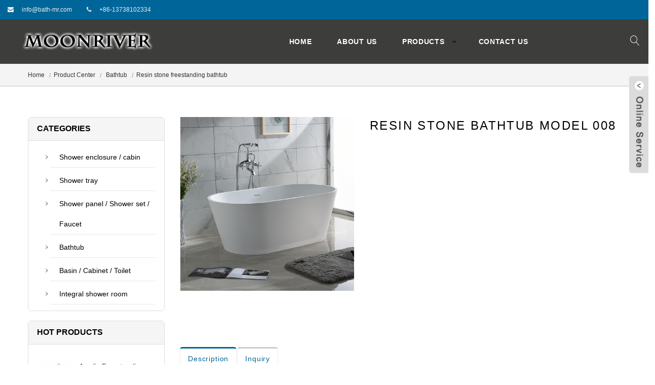

--- FILE ---
content_type: text/html
request_url: http://bath-mr.com/products/138-Resin-stone-bathtub-model-008.html
body_size: 41776
content:
<!DOCTYPE html>
<html class="wide wow-animation" lang="en">
  <head>
    <meta name="viewport" content="width=device-width, height=device-height, initial-scale=1.0, maximum-scale=1.0, user-scalable=0">
    <meta http-equiv="X-UA-Compatible" content="IE=edge">
    <meta charset="utf-8">

<link rel="shortcut icon" href="/favicon.ico" />

<title>Resin stone bathtub model 008</title>
<meta name="keywords" content="Resin stone bathtub model 008" />
<meta name="description" content="Resin stone bathtub model 008" />
<meta name="author" content="https://www.sohokey.cn/" />
<script language="javascript"  type="text/javascript" src="/function/e_hits.asp?action=pro_hits&amp;id=138"></script>


    <link rel="stylesheet" href="/statics/css/bootstrap.css">
    <link rel="stylesheet" href="/statics/css/fonts.css">
    <link rel="stylesheet" href="/statics/css/style-4.css">
	<style>.cborder img { border:1px solid #ccc; }
	</style>
  </head>
  <body>

      <!--PANEL-->
      <!--END PANEL-->
      <div class="preloader">
        <div class="cssload-container">
          <div class="cssload-speeding-wheel"></div>
        </div>
      </div>
      <!-- Page header-->
      
<script src="https://ajax.aspnetcdn.com/ajax/jquery/jquery-2.1.4.min.js"></script>
<style>
/*大屏幕样式*/
@media screen and (min-width: 769px) {
      .product_img{ padding:10px; margin-bottom:50px;  }
    }
@media screen and (max-width: 768px) {
      .product_img{ padding:10px; margin-bottom:50px;  }
    }	
	  
	  .x2{ padding:1px;border:1px solid #ccc;width:100%; }
	  .x3{width:100%;position:relative;background:#fff}
	  .x3 img{position:absolute;top:0;bottom:0;left:0;right:0;margin:auto;}
</style> 

 <script type="text/javascript">
$(document).ready(function(){
$('.product_img').css('height',$('.product_img').css('width'));
$('.x2').css('height',$('.x2').css('width'));
$('.x3').css('height',$('.x3').css('width'));

$('.product_img img').css('max-width',$('.x3').css('width'));
$('.product_img img').css('max-height',$('.x3').css('height'));

})
</script>
<header class="page-header">
        <!-- RD Navbar-->
        <div class="rd-navbar-wrap">
          <nav class="rd-navbar rd-navbar_transparent" data-layout="rd-navbar-fixed" data-sm-layout="rd-navbar-fixed" data-sm-device-layout="rd-navbar-fixed" data-md-layout="rd-navbar-fixed" data-md-device-layout="rd-navbar-fixed" data-lg-layout="rd-navbar-static" data-lg-device-layout="rd-navbar-fixed" data-xl-device-layout="rd-navbar-static" data-xl-layout="rd-navbar-static" data-stick-up-clone="false" data-sm-stick-up="true" data-md-stick-up="true" data-lg-stick-up="true" data-xl-stick-up="true" data-xxl-stick-up="true" data-lg-stick-up-offset="120px" data-xl-stick-up-offset="35px" data-xxl-stick-up-offset="35px" data-body-class="rd-navbar-absolute">
            <!-- RD Navbar Top Panel-->
            <div class="rd-navbar-top-panel">
              <div class="rd-navbar-top-panel__main">
                <div class="rd-navbar-top-panel__toggle rd-navbar-fixed__element-1 rd-navbar-static--hidden" data-rd-navbar-toggle=".rd-navbar-top-panel__main"><span></span></div>
                <div class="rd-navbar-top-panel__content">
                  <ul class="rd-navbar-items-list">
                    <li>
                      <ul class="list-inline-xxs headfont">
                        
                          <i class="icon icon-xxs icon-gray-4 fa fa-envelope" aria-hidden="true"></i><a href="mailto:info@bath-mr.com">info@bath-mr.com</a>
						  <i class="icon icon-xxs icon-gray-4 fa fa-phone" aria-hidden="true"></i><a href="tel:+86-13738102334">+86-13738102334</a>
                      </ul>
                    </li>
                    <li>
					  <div   style="display:none" >
              <a href="/index.html"><img src="/function/images/en.jpg" title=ENGLISH border="0"  width="70px" /></a>
            <a   href="/cnindex.html" ><img src="/function/images/cn.jpg" title=中文版 border="0"  width="70px" /></a>
            </div>
                     <!--  <ul class="list-inline-xxs">
                          <li><a class="icon icon-xxs icon-gray-4 fa fa-facebook" href="http://facebook.om/"></a></li>                          
                          <li><a class="icon icon-xxs icon-gray-4 fa fa-twitter" href="http://twitter.om/"></a></li>
                          <li><a class="icon icon-xxs icon-gray-4 fa fa-google-plus" href="http://google.om/"></a></li>
                          <li><a class="icon icon-xxs icon-gray-4 fa fa-linkedin" href="http://linkedin.om/"></a></li>
                          <li><a class="icon icon-xxs icon-gray-4 fa fa-youtube" href="http://youtube.om/"></a></li>
                      </ul>-->
					 
                    </li>
                  </ul>
                </div>
              </div>
            </div>
            <div class="rd-navbar-inner rd-navbar-search-wrap">
              <!-- RD Navbar Panel-->
              <div class="rd-navbar-panel rd-navbar-search_collapsable">
                <button class="rd-navbar-toggle" data-rd-navbar-toggle=".rd-navbar-nav-wrap"><span></span></button>
                <!-- RD Navbar Brand-->
                <div class="rd-navbar-brand"><a class="brand-name" href="/"><img src="/pic/logo/2021-8-18-10-19-2.png" alt="Hangzhou Moonriver Sanitaryware Tech Co., Ltd" class="logo"></a></div>
              </div>
              <!-- RD Navbar Nav-->
              <div class="rd-navbar-nav-wrap rd-navbar-search_not-collapsable">
                <ul class="rd-navbar-items-list rd-navbar-search_collapsable">
                  <li>
                    <button class="rd-navbar-search__toggle rd-navbar-fixed--hidden" data-rd-navbar-toggle=".rd-navbar-search-wrap"></button>
                  </li>
                </ul>
                <!-- RD Search-->
                <div class="rd-navbar-search rd-navbar-search_toggled rd-navbar-search_not-collapsable">
                  <form class="rd-search" action="/e_products/" method="GET" data-search-live="rd-search-results-live">
                    <div class="form-wrap">
                      <input class="form-input" id="rd-navbar-search-form-input" type="text" name="key" autocomplete="off" style="border:1px solid #ccc">
                      <label class="form-label" for="rd-navbar-search-form-input">Enter keyword</label>
                      <div class="rd-search-results-live" id="rd-search-results-live"></div>
                    </div>
                    <button class="rd-search__submit" type="submit"></button>
                  </form>
                  <div class="rd-navbar-fixed--hidden">
                    <button class="rd-navbar-search__toggle" data-custom-toggle=".rd-navbar-search-wrap" data-custom-toggle-disable-on-blur="true"></button>
                  </div>
                </div>
                <div class="rd-navbar-search_collapsable">
                  <ul class="rd-navbar-nav">
                                                                              <li class="rd-nav-item"><a class="rd-nav-link"  href="/index.html">Home</a>
                                        </li>
                                        
                                                                              <li class="rd-nav-item"><a class="rd-nav-link"   href="/about.html">About Us</a>
                     
                    
                                        </li>
                                        
                                                                              <li class="rd-nav-item"><a class="rd-nav-link" href="/e_products">Products</a>
                      <!-- RD Navbar Megamenu-->
                      <ul class="rd-menu rd-navbar-dropdown">            
						  
            <li class="rd-dropdown-item"><a href="/list/25-Shower-enclosure-cabin.html" title="Shower enclosure / cabin">Shower enclosure / cabin </a>
			


			<ul class="rd-navbar-dropdown">	
            
<li class="rd-dropdown-item"><a href="/lists/25-1-Shower-enclosure.html" title="Shower enclosure" >Shower enclosure </a></li>
			
<li class="rd-dropdown-item"><a href="/lists/25-2-Shower-canbin.html" title="Shower canbin" >Shower canbin </a></li>
			
			
	</ul>	
            
 
	

			</li>
             
            <li class="rd-dropdown-item"><a href="/list/26-Shower-tray.html" title="Shower tray">Shower tray </a>
			


			<ul class="rd-navbar-dropdown">	
            
<li class="rd-dropdown-item"><a href="/lists/26-6-Acrylic-shower-tray.html" title="Acrylic shower tray" >Acrylic shower tray </a></li>
			
<li class="rd-dropdown-item"><a href="/lists/26-7-Stone-resin-shower-tray.html" title="Stone resin shower tray" >Stone resin shower tray </a></li>
			
<li class="rd-dropdown-item"><a href="/lists/26-8-SMC-shower-tray.html" title="SMC shower tray" >SMC shower tray </a></li>
			
			
	</ul>	
            
 
	

			</li>
             
            <li class="rd-dropdown-item"><a href="/list/27-Shower-panel-set-Faucet.html" title="Shower panel / Shower set / Faucet">Shower panel / Shower set / Faucet </a>
			


			<ul class="rd-navbar-dropdown">	
            
<li class="rd-dropdown-item"><a href="/lists/27-3-Shower-panel.html" title="Shower panel" >Shower panel </a></li>
			
<li class="rd-dropdown-item"><a href="/lists/27-4-Shower-set.html" title="Shower set" >Shower set </a></li>
			
<li class="rd-dropdown-item"><a href="/lists/27-5-Bathtub-faucet.html" title="Bathtub faucet" >Bathtub faucet </a></li>
			
<li class="rd-dropdown-item"><a href="/lists/27-9-Kitchen-faucet.html" title="Kitchen faucet" >Kitchen faucet </a></li>
			
<li class="rd-dropdown-item"><a href="/lists/27-10-Basin-faucet.html" title="Basin faucet" >Basin faucet </a></li>
			
			
	</ul>	
            
 
	

			</li>
             
            <li class="rd-dropdown-item"><a href="/list/28-Bathtub.html" title="Bathtub">Bathtub </a>
			


			<ul class="rd-navbar-dropdown">	
            
<li class="rd-dropdown-item"><a href="/lists/28-11-Acrylic-freestanding-bathtub.html" title="Acrylic freestanding bathtub" >Acrylic freestanding bathtub </a></li>
			
<li class="rd-dropdown-item"><a href="/lists/28-12-Resin-stone-freestanding-bathtub.html" title="Resin stone freestanding bathtub" >Resin stone freestanding bathtub </a></li>
			
<li class="rd-dropdown-item"><a href="/lists/28-17-Transparent-resin-bathtub.html" title="Transparent resin bathtub" >Transparent resin bathtub </a></li>
			
			
	</ul>	
            
 
	

			</li>
             
            <li class="rd-dropdown-item"><a href="/list/29-Basin-Cabinet-Toilet.html" title="Basin / Cabinet / Toilet">Basin / Cabinet / Toilet </a>
			


			<ul class="rd-navbar-dropdown">	
            
<li class="rd-dropdown-item"><a href="/lists/29-13-Ceramic-basin.html" title="Ceramic basin" >Ceramic basin </a></li>
			
<li class="rd-dropdown-item"><a href="/lists/29-14-Resin-stone-basin.html" title="Resin stone basin" >Resin stone basin </a></li>
			
<li class="rd-dropdown-item"><a href="/lists/29-15-Bathroom-cabinet.html" title="Bathroom cabinet" >Bathroom cabinet </a></li>
			
<li class="rd-dropdown-item"><a href="/lists/29-16-Toilet.html" title="Toilet" >Toilet </a></li>
			
			
	</ul>	
            
 
	

			</li>
             
            <li class="rd-dropdown-item"><a href="/list/30-Integral-shower-room.html" title="Integral shower room">Integral shower room </a>
			


	

			</li>
             
</ul>			
                                        

                                        
                                                                              <li class="rd-nav-item"><a class="rd-nav-link" href="/contact.html">Contact Us</a>
                                        </li>
                                        
  
                                        
                                      </ul>
                </div>
              </div>
            </div>
          </nav>
        </div>
      </header>    
      <section class="breadcrumbs-custom">
        <div class="container">
          <div class="breadcrumbs-custom__inner">
            
            <ul class="breadcrumbs-custom__path">
              <li><a href="/">Home</a></li>
              <li><a href="/e_products">Product Center</a> </li> 
			  
			   
<li ><a href="/list/28-Bathtub.html "> Bathtub </a></li>
 
<li ><a href="/lists/28-12-Resin-stone-freestanding-bathtub.html " >Resin stone freestanding bathtub </a></li>

 

            </ul>
          </div>
        </div>
      </section>
      
       <section class="section-sm bg-default">
        <div class="container">
          <div class="row row-60" style="flex-direction: row-reverse;">
              
            <div class="col-lg-9 section-divided__main section-divided__main-left">
              <div class="row">
              <div class="col-md-6 col-lg-5">
                <!-- Slick Carousel-->
                <div class="slick-slider carousel-parent" data-arrows="false" data-loop="false" data-dots="false" data-swipe="true" data-items="1" data-child="#child-carousel" data-for="#child-carousel" data-photo-swipe-gallery="gallery">
                   
                  <div class="item">
                  <a class="img-thumbnail-variant-2" href="/pic/big/2021-8-20-12-6-26.jpg" data-photo-swipe-item="" data-size="2000x2000">
                  
                  <figure><img src="/pic/big/2021-8-20-12-6-26.jpg" alt="Resin stone bathtub model 008"></figure>
                      <div class="caption"><span class="icon icon-lg linear-icon-magnifier"></span></div></a>
                  </div>  
                  </div>
                  
                <div class="slick-slider smallpic" id="child-carousel" data-for=".carousel-parent" data-arrows="false" data-loop="false" data-dots="false" data-swipe="true" data-items="3" data-xs-items="4" data-sm-items="4" data-md-items="4" data-lg-items="4" data-xl-items="5" data-slide-to-scroll="1">
                                
                  
                  </div>
              </div>
              <div class="col-md-6 col-lg-7">
                <div class="product-single">
                  <h4>Resin stone bathtub model 008</h4>
                  <p> </p>
                  <div class="group-md group-middle">
                          
                   <div style="margin-top:20px;">
                                <span class='st_sharethis_large' displayText='ShareThis' style=" padding-top:10px;"></span>
				<span class='st_facebook_large' displayText='Facebook'></span>
				<span class='st_twitter_large' displayText='Tweet'></span>
				<span class='st_linkedin_large' displayText='LinkedIn'></span>
				<span class='st_pinterest_large' displayText='Pinterest'></span>
				<span class='st_email_large' displayText='Email'></span>
                                </div>
                                <script type="text/javascript" src="//w.sharethis.com/button/buttons.js"></script>
                    </div>
                
                </div>
              </div>
            </div>
            <div class="row">
                <div class="col-sm-12">
                    <!-- Bootstrap tabs-->
                    <div class="tabs-custom tabs-horizontal" id="tabs-1">
                      <!-- Nav tabs-->
                      <ul class="nav-custom nav-custom-tabs nav-custom__align-left nav nav-tabs">
                        <li class="nav-item" role="presentation"><a class="nav-link active" href="#tabs-1-1" data-toggle="tab">Description</a></li>
                        <li class="nav-item" role="presentation"><a class="nav-link" href="#tabs-1-2" data-toggle="tab"> Inquiry</a></li>
                      </ul>
                    </div>

                    <div class="tab-content text-left">
                      <div class="tab-pane fade show des active table-d" id="tabs-1-1">
                       
                      </div>
                      <div class="tab-pane fade" id="tabs-1-2">
                   <form class="rd-mailform_style-1" action="/feedback-index-send.asp?action=add" method="post" name="feedback" id="feedback" onsubmit="return checkadd();">
                   <div class="row" style="margin-top:22px">
                    <div class="form-wrap col-md-6">
                      <input class="form-input" id="contact-name"  type="text" name="name" value="" data-constraints="@Required">
                      <label class="form-label" for="contact-name" style="left:35px">Your name</label>
                    </div>
                    <div class="form-wrap col-md-6" style="margin-top:0">
                      <input class="form-input" id="contact-email" type="email" name="email" data-constraints="@Email @Required">
                      <label class="form-label" for="contact-email" style="left:35px">Your e-mail</label>
                    </div>
                  </div>
                    
                    <div class="form-wrap">
                      <textarea class="form-input" id="contact-message" name="content" data-constraints="@Required"></textarea>
                      <label class="form-label" for="contact-message">Your message</label>
                    </div>
                    <div class="row" style="margin-top:20px">
                  <div class="col-md-12">
                     
                      <input class="button button-primary submitcolor" type="submit" style="margin-top:0; max-height: 40px" value=" submit ">
                      </div>
                    </div>
                    
                  </form>
     <script language="javascript" type="text/javascript">
     function checkadd()
     {
         if (document.feedback.name.value=='')
         {alert('Please put the name!');
         document.feedback.name.focus
         return false
         }
         if (document.feedback.email.value=='')
         {alert('Please put the email address!');
         document.feedback.email.focus
         return false
         }
         var Mail = document.feedback.email.value;
         if(Mail.indexOf('@',0) == -1 || Mail.indexOf('.',0) == -1)
         {
          alert('Please put the email address!');
          document.feedback.email.focus();
          return false;
         }
		 if (document.feedback.content.value=='')
        {alert('"Details"');
         document.feedback.content.focus
         return false
         }
     }
      </script>     
                      </div>
                    </div>
                  </div>

            </div>
            
			<div class="relatedpro">
              <h5 style="font-size: 16px; margin-top: 50px">Related Products</h5>
               
                       <div class="row">
      
      
	  <div class="col-xs-6 col-md-3 col-xl-3">
	  <div class="item- product_img">
                    <div class="product product-grid- x2">
                      <div class="product-img-wrap- x3">
                        <a  href="/products/145-Resin-stone-bathtub-model-001.html">
                        <img src="../pic/small/2021-8-20-12-9-22.jpg"  alt="Resin stone bathtub model 001"   />
					 
                        </a>
                        
                      </div>
                      <div class="product-caption">
                        
                        <h6 class="product-title"><a  href="/products/145-Resin-stone-bathtub-model-001.html">Resin stone bathtub model 001</a></h6>
                      </div>
                    </div>
                </div>
		</div>		
  
       
      
      
	  <div class="col-xs-6 col-md-3 col-xl-3">
	  <div class="item- product_img">
                    <div class="product product-grid- x2">
                      <div class="product-img-wrap- x3">
                        <a  href="/products/137-Resin-stone-bathtub-model-009.html">
                        <img src="../pic/small/2021-8-20-12-5-49.jpg"  alt="Resin stone bathtub model 009"   />
					 
                        </a>
                        
                      </div>
                      <div class="product-caption">
                        
                        <h6 class="product-title"><a  href="/products/137-Resin-stone-bathtub-model-009.html">Resin stone bathtub model 009</a></h6>
                      </div>
                    </div>
                </div>
		</div>		
  
       
      
      
	  <div class="col-xs-6 col-md-3 col-xl-3">
	  <div class="item- product_img">
                    <div class="product product-grid- x2">
                      <div class="product-img-wrap- x3">
                        <a  href="/products/171-Transparent-resin-bathtub-model-002-3.html">
                        <img src="../pic/small/2021-8-20-15-33-26.jpg"  alt="Transparent resin bathtub model 002-3"   />
					 
                        </a>
                        
                      </div>
                      <div class="product-caption">
                        
                        <h6 class="product-title"><a  href="/products/171-Transparent-resin-bathtub-model-002-3.html">Transparent resin bathtub model 002-3</a></h6>
                      </div>
                    </div>
                </div>
		</div>		
  
       
      
      
	  <div class="col-xs-6 col-md-3 col-xl-3">
	  <div class="item- product_img">
                    <div class="product product-grid- x2">
                      <div class="product-img-wrap- x3">
                        <a  href="/products/139-Resin-stone-bathtub-model-007.html">
                        <img src="../pic/small/2021-8-20-12-13-14.jpg"  alt="Resin stone bathtub model 007"   />
					 
                        </a>
                        
                      </div>
                      <div class="product-caption">
                        
                        <h6 class="product-title"><a  href="/products/139-Resin-stone-bathtub-model-007.html">Resin stone bathtub model 007</a></h6>
                      </div>
                    </div>
                </div>
		</div>		
  
       
      
 </div>
                           
              <!-- Owl Carousel-->
                  </div>
         
                                     </div>
                  <div class="col-lg-3 section-divided__aside section__aside-left">
                <!-- Categories-->
                
 
 <section class="left-content">
                <h5 class="widget-title">Categories</h5>
                <ul class="small list treeview" id="three">
				  
           <li class="treeone"> <a href="/list/25-Shower-enclosure-cabin.html" title="Shower enclosure / cabin">Shower enclosure / cabin</a>
		   
		   <ul class="left_snav_ul menu_body">
 
             </ul>
		   </li>
         
           <li class="treeone"> <a href="/list/26-Shower-tray.html" title="Shower tray">Shower tray</a>
		   
		   <ul class="left_snav_ul menu_body">
 
             </ul>
		   </li>
         
           <li class="treeone"> <a href="/list/27-Shower-panel-set-Faucet.html" title="Shower panel / Shower set / Faucet">Shower panel / Shower set / Faucet</a>
		   
		   <ul class="left_snav_ul menu_body">
 
             </ul>
		   </li>
         
           <li class="treeone"> <a href="/list/28-Bathtub.html" title="Bathtub">Bathtub</a>
		   
		   <ul class="left_snav_ul menu_body">
 
             </ul>
		   </li>
         
           <li class="treeone"> <a href="/list/29-Basin-Cabinet-Toilet.html" title="Basin / Cabinet / Toilet">Basin / Cabinet / Toilet</a>
		   
		   <ul class="left_snav_ul menu_body">
 
             </ul>
		   </li>
         
           <li class="treeone"> <a href="/list/30-Integral-shower-room.html" title="Integral shower room">Integral shower room</a>
		   
		   <ul class="left_snav_ul menu_body">
 
             </ul>
		   </li>
         
                
                </ul>
 </section>
   
 <section class="single-property-sidebar left-content">
  <h5 class="widget-title">Hot Products</h5>
  <ul>
  
          <li>
        <div class="recent-img">
           <a  title="Arcylic freestanding bathtub model 001"  href="/products/135-Arcylic-freestanding-bathtub-model-001.html">
           <img src="/pic/small/2021-8-20-10-53-53.jpg"  alt="Arcylic freestanding bathtub model 001"   />
           </a>
        </div>
        <div class="recent-text">
           <h4>
          <a  title="Arcylic freestanding bathtub model 001"  href="/products/135-Arcylic-freestanding-bathtub-model-001.html">Arcylic freestanding bathtub model 001</a>
           </h4>
           <div class="meta" style="overflow : hidden;
           text-overflow: ellipsis;
           display: -webkit-box;
           -webkit-line-clamp: 2;
           -webkit-box-orient: vertical;"><p>Arcylic freestanding bathtub model 001</p></div>
           
        </div>
        <div style="clear:both"></div>
     </li>

     
          <li>
        <div class="recent-img">
           <a  title="Arcylic freestanding bathtub model 002"  href="/products/134-Arcylic-freestanding-bathtub-model-002.html">
           <img src="/pic/small/2021-8-20-10-53-30.jpg"  alt="Arcylic freestanding bathtub model 002"   />
           </a>
        </div>
        <div class="recent-text">
           <h4>
          <a  title="Arcylic freestanding bathtub model 002"  href="/products/134-Arcylic-freestanding-bathtub-model-002.html">Arcylic freestanding bathtub model 002</a>
           </h4>
           <div class="meta" style="overflow : hidden;
           text-overflow: ellipsis;
           display: -webkit-box;
           -webkit-line-clamp: 2;
           -webkit-box-orient: vertical;"><p>Arcylic freestanding bathtub model 002</p></div>
           
        </div>
        <div style="clear:both"></div>
     </li>

     
          <li>
        <div class="recent-img">
           <a  title="Arcylic freestanding bathtub model 003"  href="/products/133-Arcylic-freestanding-bathtub-model-003.html">
           <img src="/pic/small/2021-8-20-10-53-8.jpg"  alt="Arcylic freestanding bathtub model 003"   />
           </a>
        </div>
        <div class="recent-text">
           <h4>
          <a  title="Arcylic freestanding bathtub model 003"  href="/products/133-Arcylic-freestanding-bathtub-model-003.html">Arcylic freestanding bathtub model 003</a>
           </h4>
           <div class="meta" style="overflow : hidden;
           text-overflow: ellipsis;
           display: -webkit-box;
           -webkit-line-clamp: 2;
           -webkit-box-orient: vertical;"><p>Arcylic freestanding bathtub model 003</p></div>
           
        </div>
        <div style="clear:both"></div>
     </li>

     
          <li>
        <div class="recent-img">
           <a  title="Arcylic freestanding bathtub model 004"  href="/products/132-Arcylic-freestanding-bathtub-model-004.html">
           <img src="/pic/small/2021-8-20-10-52-45.jpg"  alt="Arcylic freestanding bathtub model 004"   />
           </a>
        </div>
        <div class="recent-text">
           <h4>
          <a  title="Arcylic freestanding bathtub model 004"  href="/products/132-Arcylic-freestanding-bathtub-model-004.html">Arcylic freestanding bathtub model 004</a>
           </h4>
           <div class="meta" style="overflow : hidden;
           text-overflow: ellipsis;
           display: -webkit-box;
           -webkit-line-clamp: 2;
           -webkit-box-orient: vertical;"><p>Arcylic freestanding bathtub model 004</p></div>
           
        </div>
        <div style="clear:both"></div>
     </li>

     
          
  </ul>
 </section>
 <style>
 .p20{ width:30px; }
 </style>
<section class="left-content">
                <h5 class="widget-title">Contact Us</h5>
                <ul class="contactus" >
<li class="collapsable"><i class="fa fa-phone p20"></i>+86-13738102334</li><li class="collapsable"><i class="fa fa-envelope p20"></i><a href="mailto:info@bath-mr.com" rel="nofollow">info@bath-mr.com</a></li><li class="collapsable"><i class="fa fa-skype p20"></i><a href="skype:live:dfab31f4b985c2a?chat" rel="nofollow">live:dfab31f4b985c2a</a></li><li class="collapsable"><i class="fa fa-whatsapp p20"></i><a href="https://api.whatsapp.com/send?phone=+86-13738102334">+86-13738102334</a> </li>
				</ul>			
              </section>
              <!-- Range-->

  
            </div>
          
        </div>
        </div>
      </section>
      <!-- Divider-->
      <div class="container">
        <div class="divider"></div>
      </div>

      <!-- Page Footer-->
   <section class="pre-footer-corporate">
        <div class="container">
		

<div align="center">

 <A  href='http://translate.google.com/translate?hl=&sl=en&tl=de&u=http%3A%2F%2Fwww.bath-mr.com'>
 <IMG border=0 align=absMiddle src="/google/images/ico_deutsch1.gif" width=20
                  height=14> <SPAN style="COLOR: #fff">Deutsch</SPAN></A> 
				  
				  <A 
                  href='http://translate.google.com/translate?hl=&sl=en&tl=es&u=http%3A%2F%2Fwww.bath-mr.com'><IMG border=0 
                  align=absMiddle src="/google/images/ico_espanol.gif" width=20 
                  height=14> <SPAN style="COLOR: #fff">Espanol</SPAN></A> 
				  
				  <A 
                  href='http://translate.google.com/translate?hl=&sl=en&tl=fr&u=http%3A%2F%2Fwww.bath-mr.com'><IMG border=0 
                  align=absMiddle src="/google/images/ico_francies.gif" width=20 
                  height=14> <SPAN style="COLOR: #fff">Francais</SPAN></A> 
				  
				  <A 
                  href='http://translate.google.com/translate?hl=&sl=en&tl=it&u=http%3A%2F%2Fwww.bath-mr.com'><IMG border=0 
                  align=absMiddle src="/google/images/ico_italino.gif" width=20 
                  height=14> <SPAN style="COLOR: #fff">Italiano</SPAN></A> 
				  
				  <A 
                  href='http://translate.google.com/translate?hl=&sl=en&tl=pt&u=http%3A%2F%2Fwww.bath-mr.com'><IMG border=0 
                  align=absMiddle src="/google/images/ico_portgues.gif" width=20 
                  height=14> <SPAN style="COLOR: #fff">Portugues</SPAN></A> 
				  
				  
                  <A href='http://translate.google.com/translate?hl=&sl=en&tl=ja&u=http%3A%2F%2Fwww.bath-mr.com'><IMG border=0 
                  align=absMiddle src="/google/images/ico_japan.jpg" width=20 
                  height=14> <SPAN style="COLOR: #fff">Japanese</SPAN></A> 
				  
				  <A 
                  href='http://translate.google.com/translate?hl=&sl=en&tl=ko&u=http%3A%2F%2Fwww.bath-mr.com'><IMG border=0 
                  align=absMiddle src="/google/images/ico_korea.jpg" width=20 
                  height=14> <SPAN style="COLOR: #fff">Korean</SPAN></A> 
				  
				  <A 
                  href='http://translate.google.com/translate?hl=&sl=en&tl=ar&u=http%3A%2F%2Fwww.bath-mr.com'><IMG border=0 
                  align=absMiddle src="/google/images/ico_arabia.jpg" width=20 
                  height=14> <SPAN style="COLOR: #fff">Arabic</SPAN></A> 
				  
				  <A 
                  href='http://translate.google.com/translate?hl=&sl=en&tl=ru&u=http%3A%2F%2Fwww.bath-mr.com'><IMG border=0 
                  align=absMiddle src="/google/images/ico_russia.jpg" width=20 
                  height=14> <SPAN style="COLOR: #fff">Russian</SPAN></A> 
</div>     
		 <hr class="separator-line  align_center" style="background-image: -webkit-linear-gradient(left, transparent, grey, transparent);background-image: linear-gradient(to right, transparent, grey, transparent);border: 0;height: 1px;margin: 22px 0;">
          <div class="row justify-content-sm-center justify-content-lg-start row-30 row-md-60 footbottom">
            <div class="col-sm-10 col-md-6 col-lg-10 col-xl-4">
              <h6>Products Catalogue</h6>
              <p>
            <div class="footfont">
             <a href="/list/25-Shower-enclosure-cabin.html" title="Shower enclosure / cabin">Shower enclosure / cabin</a>
            </div>
                
            <div class="footfont">
             <a href="/list/26-Shower-tray.html" title="Shower tray">Shower tray</a>
            </div>
                
            <div class="footfont">
             <a href="/list/27-Shower-panel-set-Faucet.html" title="Shower panel / Shower set / Faucet">Shower panel / Shower set / Faucet</a>
            </div>
                
            <div class="footfont">
             <a href="/list/28-Bathtub.html" title="Bathtub">Bathtub</a>
            </div>
                
            <div class="footfont">
             <a href="/list/29-Basin-Cabinet-Toilet.html" title="Basin / Cabinet / Toilet">Basin / Cabinet / Toilet</a>
            </div>
                
            <div class="footfont">
             <a href="/list/30-Integral-shower-room.html" title="Integral shower room">Integral shower room</a>
            </div>
                 </p>
            </div>
            <div class="col-sm-10 col-md-6 col-lg-4 col-xl-4 footfont">
                <h6>Contacts</h6>
                <ul class="list-xs">
                    
					<li>
                    <dl class="list-terms-minimal">
                      <dt><i class="fa fa-map-marker"></i> </dt>
                      <dd>Minglang Village, Guali Town, Xiaoshan District, Hangzhou City, Zhejiang, China</dd>
                    </dl>
                  </li>
                     
					 <li>
                    <dl class="list-terms-minimal">
                      <dt><i class="fa fa-phone"></i> </dt>
                      <dd>
                        <ul class="list-semicolon">
                          <li><a href="tel:+86-13738102334">+86-13738102334</a></li>                     
						  </ul>
                      </dd>
                    </dl>
                  </li>
				                                       
					 
					 <li>
                    <dl class="list-terms-minimal">
                      <dt><i class="fa fa-envelope"></i> </dt>
                      <dd><a href="mailto:info@bath-mr.com">info@bath-mr.com</a></dd>
                     </dl>
                  </li>
                   
				   
				   <li>
                    <dl class="list-terms-minimal">
                      <dt><i class="fa fa-clock-o"></i> We are online</dt>
                      <dd> Mon-Sat: 08:00AM - 06:00PM</dd>
                    </dl>
                  </li>
                                  </ul>
            </div>
            
            <div class="col-sm-10 col-md-6 col-lg-4 col-xl-4">
              <h6>Contact  Form</h6>
              
              <form class="rd-mailform_style-1" action="/feedback-index-send.asp?action=add" method="post" name="feedback" id="feedback" onsubmit="return checkadd();">
                   <div class="row" style="margin-top:22px">
                    <div class="form-wrap col-md-6">
                      <input class="form-input" id="contact-name"  type="text" name="name" value="" data-constraints="@Required">
                      <label class="form-label" for="contact-name" style="left:35px">Your name</label>
                    </div>
                    <div class="form-wrap col-md-6" style="margin-top:0">
                      <input class="form-input" id="contact-email" type="email" name="email" data-constraints="@Email @Required">
                      <label class="form-label" for="contact-email" style="left:35px">Your e-mail</label>
                    </div>
                  </div>
                    
                    <div class="form-wrap">
                      <textarea class="form-input" id="contact-message" name="content" data-constraints="@Required"></textarea>
                      <label class="form-label" for="contact-message">Your message</label>
                    </div>
                    <div class="row" style="margin-top:20px">
                  <div class="col-md-12">
                     
                      <input class="button button-primary submitcolor" type="submit" style="margin-top:0; max-height: 40px" value=" submit ">
                      </div>
                    </div>
                    
                  </form>
     <script language="javascript" type="text/javascript">
     function checkadd()
     {
         if (document.feedback.name.value=='')
         {alert('Please put the name!');
         document.feedback.name.focus
         return false
         }
         if (document.feedback.email.value=='')
         {alert('Please put the email address!');
         document.feedback.email.focus
         return false
         }
         var Mail = document.feedback.email.value;
         if(Mail.indexOf('@',0) == -1 || Mail.indexOf('.',0) == -1)
         {
          alert('Please put the email address!');
          document.feedback.email.focus();
          return false;
         }
		 if (document.feedback.content.value=='')
        {alert('"Details"');
         document.feedback.content.focus
         return false
         }
     }
      </script>
            </div>
          </div>
        </div>
      </section>
	 
<footer class="footer-corporate">

        <div class="container">
		 <hr class="separator-line  align_center" >
		 
          <div class="footer-corporate__inner">
		  
            <p class="rights"> CopyRight&nbsp; ©&nbsp; Hangzhou Moonriver Sanitaryware Tech Co., Ltd &nbsp; All Rights reserved  </p>
             <p> <!--已填好,无需修改,网站底部图标,查看密码为123456--><script type="text/javascript">document.write(unescape("%3Cspan id='cnzz_stat_icon_1280221253'%3E%3C/span%3E%3Cscript src='https://v1.cnzz.com/z_stat.php%3Fid%3D1280221253%26show%3Dpic' type='text/javascript'%3E%3C/script%3E"));</script></p>
          </div>
        </div>
      </footer>
  
<link rel="stylesheet" href="/statics/css/lrtk.css">
<script src="/statics/js/lrtk.js"></script>
 <div class="scrollsidebar" id="scrollsidebar">
    <div class="side_content">
      <div class="side_list">
        <div class="side_title"></div>
        <div class="side_center">
<div class="custom_service">
<p> <a href="mailto:info@bath-mr.com"><img src="/images/icons01.png"  /> Send Email</a><br /></p>
 <!--在线SKYPE--> 
          
<!--skype-->  
 <p><a target=blank href="skype:live:dfab31f4b985c2a?chat" ><img SRC="/images/s.png"  height="22"> Skype</a></p>
                          
<!--WhatsApp--> 
<p><a target=blank href="https://api.whatsapp.com/send?phone=+86-13738102334" ><img SRC="/images/wapp.jpg"  height="20"> WhatsApp</a></p>
 
<!--二维码-->  
<p><img src="/images/2021-8-18-9-37-46.png"  alt="Scan Our Wechat" style="max-width:100%;" /></p>
                                        
</div>
<div class="msgserver"><p style="font-size:12px; color:#999; padding-left:10px">LiveChat<a title="hidden" class="close_btn"><span>X</span></a></p></div>
</div>
      </div>
    </div>
    <div class="show_btn"><span></span></div>
  </div>

    <!-- Javascript-->
    <script src="/statics/js/core.min.js"></script>
    <script src="/statics/js/script.js"></script>
    <script src="/statics/js/lrtk1.js"></script>
	<script type="text/javascript"> 
	$(function() { 
		$("#scrollsidebar").fix({
			float : 'right',	//default.left or right
			minStatue : true,
			skin : 'green',	//default.gray or blue
			durationTime : 600
		});
	});
	</script> 
 
 <!-- 图片弹出层-->
    <div class="pswp" tabindex="-1" role="dialog" aria-hidden="true">
      <div class="pswp__bg"></div>
      <div class="pswp__scroll-wrap">
        <div class="pswp__container">
          <div class="pswp__item"></div>
          <div class="pswp__item"></div>
          <div class="pswp__item"></div>
        </div>
        <div class="pswp__ui pswp__ui--hidden">
          <div class="pswp__top-bar">
            <div class="pswp__counter"></div>
            <button class="pswp__button pswp__button--close" title="Close (Esc)"></button>
            <button class="pswp__button pswp__button--share" title="Share"></button>
            <button class="pswp__button pswp__button--fs" title="Toggle fullscreen"></button>
            <button class="pswp__button pswp__button--zoom" title="Zoom in/out"></button>
            <div class="pswp__preloader">
              <div class="pswp__preloader__icn">
                <div class="pswp__preloader__cut">
                  <div class="pswp__preloader__donut"></div>
                </div>
              </div>
            </div>
          </div>
          <div class="pswp__share-modal pswp__share-modal--hidden pswp__single-tap">
            <div class="pswp__share-tooltip"></div>
          </div>
          <button class="pswp__button pswp__button--arrow--left" title="Previous (arrow left)"></button>
          <button class="pswp__button pswp__button--arrow--right" title="Next (arrow right)"></button>
          <div class="pswp__caption">
            <div class="pswp__caption__cent"></div>
          </div>
        </div>
      </div>
    </div> 
  </body>
</html>

--- FILE ---
content_type: text/css
request_url: http://bath-mr.com/statics/css/bootstrap.css
body_size: 194027
content:
:root {
	
}
@media print
{
* {
	box-shadow: none !important; text-shadow: none !important;
}
*::before {
	box-shadow: none !important; text-shadow: none !important;
}
*::after {
	box-shadow: none !important; text-shadow: none !important;
}
a {
	text-decoration: underline;
}
a:visited {
	text-decoration: underline;
}
abbr[title]::after {
	content: " (" attr(title) ")";
}
pre {
	white-space: pre-wrap !important;
}
pre {
	border: 1px solid rgb(153, 153, 153); border-image: none; page-break-inside: avoid;
}
blockquote {
	border: 1px solid rgb(153, 153, 153); border-image: none; page-break-inside: avoid;
}
thead {
	display: table-header-group;
}
tr {
	page-break-inside: avoid;
}
img {
	page-break-inside: avoid;
}
p {
	orphans: 3; widows: 3;
}
h2 {
	orphans: 3; widows: 3;
}
h3 {
	orphans: 3; widows: 3;
}
h2 {
	page-break-after: avoid;
}
h3 {
	page-break-after: avoid;
}
.navbar {
	display: none;
}
.badge {
	border: 1px solid rgb(0, 0, 0); border-image: none;
}
.table {
	border-collapse: collapse !important;
}
.table td {
	background-color: rgb(255, 255, 255) !important;
}
.table th {
	background-color: rgb(255, 255, 255) !important;
}
.table-bordered th {
	border: 1px solid rgb(221, 221, 221) !important; border-image: none !important;
}
.table-bordered td {
	border: 1px solid rgb(221, 221, 221) !important; border-image: none !important;
}
}
* {
	box-sizing: border-box;
}
*::before {
	box-sizing: border-box;
}
*::after {
	box-sizing: border-box;
}
html {
	line-height: 1.15; font-family: sans-serif; -ms-text-size-adjust: 100%; -ms-overflow-style: scrollbar; -webkit-text-size-adjust: 100%; -webkit-tap-highlight-color: transparent;
}
article {
	display: block;
}
aside {
	display: block;
}
dialog {
	display: block;
}
figcaption {
	display: block;
}
figure {
	display: block;
}
footer {
	display: block;
}
header {
	display: block;
}
hgroup {
	display: block;
}
main {
	display: block;
}
nav {
	display: block;
}
section {
	display: block;
}
body {
	margin: 0px; text-align: left; color: rgb(136, 136, 136); line-height: 1.8888; font-family: "Libre Franklin", Helvetica, Arial, sans-serif; font-size: 18px; font-weight: 300; background-color: rgb(255, 255, 255);
}
[tabindex='-1']:focus {
	
}
hr {
	height: 0px; overflow: visible; box-sizing: content-box;
}
h1 {
	margin-top: 0px; margin-bottom: 0.5rem;
}
h2 {
	margin-top: 0px; margin-bottom: 0.5rem;
}
h3 {
	margin-top: 0px; margin-bottom: 0.5rem;
}
h4 {
	margin-top: 0px; margin-bottom: 0.5rem;
}
h5 {
	margin-top: 0px; margin-bottom: 0.5rem;
}
h6 {
	margin-top: 0px; margin-bottom: 0.5rem;
}
p {
	margin-top: 0px; margin-bottom: 1rem;
}
abbr[title] {
	text-decoration: underline; border-bottom-color: currentColor; border-bottom-width: 0px; border-bottom-style: none; cursor: help;
}
abbr[data-original-title] {
	text-decoration: underline; border-bottom-color: currentColor; border-bottom-width: 0px; border-bottom-style: none; cursor: help;
}
address {
	line-height: inherit; font-style: normal; margin-bottom: 1rem;
}
ol {
	margin-top: 0px; margin-bottom: 1rem;
}
ul {
	margin-top: 0px; margin-bottom: 1rem;
}
dl {
	margin-top: 0px; margin-bottom: 1rem;
}
ol ol {
	margin-bottom: 0px;
}
ul ul {
	margin-bottom: 0px;
}
ol ul {
	margin-bottom: 0px;
}
ul ol {
	margin-bottom: 0px;
}
dt {
	font-weight: 700;
}
dd {
	margin-bottom: 0.5rem; margin-left: 0px;
}
blockquote {
	margin: 0px 0px 1rem;
}
dfn {
	font-style: italic;
}
b {
	font-weight: bolder;
}
strong {
	font-weight: bolder;
}
small {
	font-size: 80%;
}
sub {
	line-height: 0; font-size: 75%; vertical-align: baseline; position: relative;
}
sup {
	line-height: 0; font-size: 75%; vertical-align: baseline; position: relative;
}
sub {
	bottom: -0.25em;
}
sup {
	top: -0.5em;
}
a {
	color: rgb(0, 0, 0); text-decoration: none; background-color: transparent; -webkit-text-decoration-skip: objects;
}
a:hover {
	color: rgb(136, 136, 136); text-decoration: none;
}
a:not([href]):not([tabindex]) {
	color: inherit; text-decoration: none;
}
a:not([href]):not([tabindex]):focus {
	color: inherit; text-decoration: none;
}
a:not([href]):not([tabindex]):hover {
	color: inherit; text-decoration: none;
}
a:not([href]):not([tabindex]):focus {
	outline: 0px;
}
pre {
	font-family: monospace, monospace; font-size: 1em;
}
code {
	font-family: monospace, monospace; font-size: 1em;
}
kbd {
	font-family: monospace, monospace; font-size: 1em;
}
samp {
	font-family: monospace, monospace; font-size: 1em;
}
pre {
	overflow: auto; margin-top: 0px; margin-bottom: 1rem; -ms-overflow-style: scrollbar;
}
figure {
	margin: 0px 0px 1rem;
}
img {
	vertical-align: middle;
}
svg:not(:root) {
	overflow: hidden;
}
a {
	touch-action: manipulation;
}
area {
	touch-action: manipulation;
}
button {
	touch-action: manipulation;
}
[role='button'] {
	touch-action: manipulation;
}
input:not([type='range']) {
	touch-action: manipulation;
}
label {
	touch-action: manipulation;
}
select {
	touch-action: manipulation;
}
summary {
	touch-action: manipulation;
}
textarea {
	touch-action: manipulation;
}
table {
	border-collapse: collapse;
}
caption {
	text-align: left; color: rgb(134, 142, 150); padding-top: 0.75rem; padding-bottom: 0.75rem; caption-side: bottom;
}
th {
	text-align: inherit;
}
label {
	margin-bottom: 0.5rem; display: inline-block;
}
button {
	border-radius: 0px;
}
button:focus {
	outline: dotted 1px;
}
input {
	margin: 0px; line-height: inherit; font-family: inherit; font-size: inherit;
}
button {
	margin: 0px; line-height: inherit; font-family: inherit; font-size: inherit;
}
select {
	margin: 0px; line-height: inherit; font-family: inherit; font-size: inherit;
}
optgroup {
	margin: 0px; line-height: inherit; font-family: inherit; font-size: inherit;
}
textarea {
	margin: 0px; line-height: inherit; font-family: inherit; font-size: inherit;
}
button {
	overflow: visible;
}
input {
	overflow: visible;
}
button {
	text-transform: none;
}
select {
	text-transform: none;
}
button {
	-webkit-appearance: button;
}
html [type='button'] {
	-webkit-appearance: button;
}
[type='reset'] {
	-webkit-appearance: button;
}
[type='submit'] {
	-webkit-appearance: button;
}
input[type='radio'] {
	padding: 0px; box-sizing: border-box;
}
input[type='checkbox'] {
	padding: 0px; box-sizing: border-box;
}
input[type='date'] {
	-webkit-appearance: listbox;
}
input[type='time'] {
	-webkit-appearance: listbox;
}
input[type='datetime-local'] {
	-webkit-appearance: listbox;
}
input[type='month'] {
	-webkit-appearance: listbox;
}
textarea {
	overflow: auto; resize: vertical;
}
fieldset {
	margin: 0px; padding: 0px; border: 0px currentColor; border-image: none; min-width: 0px;
}
legend {
	padding: 0px; width: 100%; color: inherit; line-height: inherit; font-size: 1.5rem; margin-bottom: 0.5rem; display: block; white-space: normal; max-width: 100%;
}
progress {
	vertical-align: baseline;
}
[type='search'] {
	-webkit-appearance: none; outline-offset: -2px;
}
output {
	display: inline-block;
}
summary {
	display: list-item;
}
template {
	display: none;
}
[hidden] {
	display: none !important;
}
h1 {
	color: rgb(0, 0, 0); line-height: 1.2; font-family: inherit; font-weight: 300; margin-bottom: 0.5rem;
}
h2 {
	color: rgb(0, 0, 0); line-height: 1.2; font-family: inherit; font-weight: 300; margin-bottom: 0.5rem;
}
h3 {
	color: rgb(0, 0, 0); line-height: 1.2; font-family: inherit; font-weight: 300; margin-bottom: 0.5rem;
}
h4 {
	color: rgb(0, 0, 0); line-height: 1.2; font-family: inherit; font-weight: 300; margin-bottom: 0.5rem;
}
h5 {
	color: rgb(0, 0, 0); line-height: 1.2; font-family: inherit; font-weight: 300; margin-bottom: 0.5rem;
}
h6 {
	color: rgb(0, 0, 0); line-height: 1.2; font-family: inherit; font-weight: 300; margin-bottom: 0.5rem;
}
.h1 {
	color: rgb(0, 0, 0); line-height: 1.2; font-family: inherit; font-weight: 300; margin-bottom: 0.5rem;
}
.h2 {
	color: rgb(0, 0, 0); line-height: 1.2; font-family: inherit; font-weight: 300; margin-bottom: 0.5rem;
}
.h3 {
	color: rgb(0, 0, 0); line-height: 1.2; font-family: inherit; font-weight: 300; margin-bottom: 0.5rem;
}
.h4 {
	color: rgb(0, 0, 0); line-height: 1.2; font-family: inherit; font-weight: 300; margin-bottom: 0.5rem;
}
.h5 {
	color: rgb(0, 0, 0); line-height: 1.2; font-family: inherit; font-weight: 300; margin-bottom: 0.5rem;
}
.h6 {
	color: rgb(0, 0, 0); line-height: 1.2; font-family: inherit; font-weight: 300; margin-bottom: 0.5rem;
}
h1 {
	font-size: 90px;
}
.h1 {
	font-size: 90px;
}
h2 {
	font-size: 60px;
}
.h2 {
	font-size: 60px;
}
h3 {
	font-size: 40px;
}
.h3 {
	font-size: 40px;
}
h4 {
	font-size: 30px;
}
.h4 {
	font-size: 30px;
}
h5 {
	font-size: 24px;
}
.h5 {
	font-size: 24px;
}
h6 {
	font-size: 18px;
}
.h6 {
	font-size: 18px;
}
.lead {
	font-size: 1.25rem; font-weight: 300;
}
.display-1 {
	line-height: 1.2; font-size: 6rem; font-weight: 300;
}
.display-2 {
	line-height: 1.2; font-size: 5.5rem; font-weight: 300;
}
.display-3 {
	line-height: 1.2; font-size: 4.5rem; font-weight: 300;
}
.display-4 {
	line-height: 1.2; font-size: 3.5rem; font-weight: 300;
}
hr {
	border-width: 1px 0px 0px; border-style: solid none none; border-color: rgba(0, 0, 0, 0.1) currentColor currentColor; border-image: none; margin-top: 1rem; margin-bottom: 1rem;
}
small {
	font-size: 80%; font-weight: 400;
}
.small {
	font-size: 80%; font-weight: 400;
}
mark {
	padding: 0.2em; background-color: rgb(252, 248, 227);
}
.mark {
	padding: 0.2em; background-color: rgb(252, 248, 227);
}
.list-unstyled {
	list-style: none; padding-left: 0px;
}
.list-inline {
	list-style: none; padding-left: 0px;
}
.list-inline-item {
	display: inline-block;
}
:not(:last-child).list-inline-item {
	margin-right: 5px;
}
.initialism {
	text-transform: uppercase; font-size: 90%;
}
.blockquote {
	font-size: 1.25rem; margin-bottom: 1rem;
}
.blockquote-footer {
	color: rgb(134, 142, 150); font-size: 80%; display: block;
}
.blockquote-footer::before {
	content: "\2014 \00A0";
}
.img-fluid {
	height: auto; max-width: 100%;
}
.img-thumbnail {
	padding: 0.25rem; border-radius: 0.25rem; border: 1px solid rgb(221, 221, 221); transition:0.2s ease-in-out; border-image: none; height: auto; max-width: 100%; box-shadow: 0px 1px 2px rgba(0,0,0,0.075); background-color: rgb(255, 255, 255);
}
.figure {
	display: inline-block;
}
.figure-img {
	line-height: 1; margin-bottom: 0.5rem;
}
.figure-caption {
	color: rgb(134, 142, 150); font-size: 90%;
}
code {
	font-family: Menlo, Monaco, Consolas, "Courier New", monospace;
}
kbd {
	font-family: Menlo, Monaco, Consolas, "Courier New", monospace;
}
pre {
	font-family: Menlo, Monaco, Consolas, "Courier New", monospace;
}
samp {
	font-family: Menlo, Monaco, Consolas, "Courier New", monospace;
}
code {
	padding: 0.2rem 0.4rem; border-radius: 0.25rem; color: rgb(189, 65, 71); font-size: 90%; background-color: rgb(248, 249, 250);
}
a > code {
	padding: 0px; color: inherit; background-color: inherit;
}
kbd {
	padding: 0.2rem 0.4rem; border-radius: 0.2rem; color: rgb(255, 255, 255); font-size: 90%; box-shadow: inset 0px -0.1rem 0px rgba(0,0,0,0.25); background-color: rgb(33, 37, 41);
}
kbd kbd {
	padding: 0px; font-size: 100%; font-weight: 700; box-shadow: none;
}
pre {
	color: rgb(33, 37, 41); font-size: 90%; margin-top: 0px; margin-bottom: 1rem; display: block;
}
pre code {
	padding: 0px; border-radius: 0px; color: inherit; font-size: inherit; background-color: transparent;
}
.pre-scrollable {
	-ms-overflow-y: scroll; max-height: 340px;
}
.container {
	width: 100%; padding-right: 15px; padding-left: 15px; margin-right: auto; margin-left: auto;
}
@media all and (min-width:576px)
{
.container {
	max-width: 540px;
}
}
@media all and (min-width:768px)
{
.container {
	max-width: 720px;
}
}
@media all and (min-width:992px)
{
.container {
	max-width: 960px;
}
}
@media all and (min-width:1200px)
{
.container {
	max-width: 1400px;
}
}
@media all and (min-width:1600px)
{
.container {
	max-width: 1600px;
}
}
.container-fluid {
	width: 100%; padding-right: 15px; padding-left: 15px; margin-right: auto; margin-left: auto;
}
.row {
	margin-right: -15px; margin-left: -15px; display: flex; flex-wrap: wrap;
}
.no-gutters {
	margin-right: 0px; margin-left: 0px;
}
.no-gutters > .col {
	padding-right: 0px; padding-left: 0px;
}
.no-gutters > [class*='col-'] {
	padding-right: 0px; padding-left: 0px;
}
.col-1 {
	width: 100%; padding-right: 15px; padding-left: 15px; position: relative; min-height: 1px;
}
.col-2 {
	width: 100%; padding-right: 15px; padding-left: 15px; position: relative; min-height: 1px;
}
.col-3 {
	width: 100%; padding-right: 15px; padding-left: 15px; position: relative; min-height: 1px;
}
.col-4 {
	width: 100%; padding-right: 15px; padding-left: 15px; position: relative; min-height: 1px;
}
.col-5 {
	width: 100%; padding-right: 15px; padding-left: 15px; position: relative; min-height: 1px;
}
.col-6 {
	width: 100%; padding-right: 15px; padding-left: 15px; position: relative; min-height: 1px;
}
.col-7 {
	width: 100%; padding-right: 15px; padding-left: 15px; position: relative; min-height: 1px;
}
.col-8 {
	width: 100%; padding-right: 15px; padding-left: 15px; position: relative; min-height: 1px;
}
.col-9 {
	width: 100%; padding-right: 15px; padding-left: 15px; position: relative; min-height: 1px;
}
.col-10 {
	width: 100%; padding-right: 15px; padding-left: 15px; position: relative; min-height: 1px;
}
.col-11 {
	width: 100%; padding-right: 15px; padding-left: 15px; position: relative; min-height: 1px;
}
.col-12 {
	width: 100%; padding-right: 15px; padding-left: 15px; position: relative; min-height: 1px;
}
.col {
	width: 100%; padding-right: 15px; padding-left: 15px; position: relative; min-height: 1px;
}
.col-auto {
	width: 100%; padding-right: 15px; padding-left: 15px; position: relative; min-height: 1px;
}
.col-sm-1 {
	width: 100%; padding-right: 15px; padding-left: 15px; position: relative; min-height: 1px;
}
.col-sm-2 {
	width: 100%; padding-right: 15px; padding-left: 15px; position: relative; min-height: 1px;
}
.col-sm-3 {
	width: 100%; padding-right: 15px; padding-left: 15px; position: relative; min-height: 1px;
}
.col-sm-4 {
	width: 100%; padding-right: 15px; padding-left: 15px; position: relative; min-height: 1px;
}
.col-sm-5 {
	width: 100%; padding-right: 15px; padding-left: 15px; position: relative; min-height: 1px;
}
.col-sm-6 {
	width: 100%; padding-right: 15px; padding-left: 15px; position: relative; min-height: 1px;
}
.col-sm-7 {
	width: 100%; padding-right: 15px; padding-left: 15px; position: relative; min-height: 1px;
}
.col-sm-8 {
	width: 100%; padding-right: 15px; padding-left: 15px; position: relative; min-height: 1px;
}
.col-sm-9 {
	width: 100%; padding-right: 15px; padding-left: 15px; position: relative; min-height: 1px;
}
.col-sm-10 {
	width: 100%; padding-right: 15px; padding-left: 15px; position: relative; min-height: 1px;
}
.col-sm-11 {
	width: 100%; padding-right: 15px; padding-left: 15px; position: relative; min-height: 1px;
}
.col-sm-12 {
	width: 100%; padding-right: 15px; padding-left: 15px; position: relative; min-height: 1px;
}
.col-sm {
	width: 100%; padding-right: 15px; padding-left: 15px; position: relative; min-height: 1px;
}
.col-sm-auto {
	width: 100%; padding-right: 15px; padding-left: 15px; position: relative; min-height: 1px;
}
.col-md-1 {
	width: 100%; padding-right: 15px; padding-left: 15px; position: relative; min-height: 1px;
}
.col-md-2 {
	width: 100%; padding-right: 15px; padding-left: 15px; position: relative; min-height: 1px;
}
.col-md-3 {
	width: 100%; padding-right: 15px; padding-left: 15px; position: relative; min-height: 1px;
}
.col-md-4 {
	width: 100%; padding-right: 15px; padding-left: 15px; position: relative; min-height: 1px;
}
.col-md-5 {
	width: 100%; padding-right: 15px; padding-left: 15px; position: relative; min-height: 1px;
}
.col-md-6 {
	width: 100%; padding-right: 15px; padding-left: 15px; position: relative; min-height: 1px;
}
.col-md-7 {
	width: 100%; padding-right: 15px; padding-left: 15px; position: relative; min-height: 1px;
}
.col-md-8 {
	width: 100%; padding-right: 15px; padding-left: 15px; position: relative; min-height: 1px;
}
.col-md-9 {
	width: 100%; padding-right: 15px; padding-left: 15px; position: relative; min-height: 1px;
}
.col-md-10 {
	width: 100%; padding-right: 15px; padding-left: 15px; position: relative; min-height: 1px;
}
.col-md-11 {
	width: 100%; padding-right: 15px; padding-left: 15px; position: relative; min-height: 1px;
}
.col-md-12 {
	width: 100%; padding-right: 15px; padding-left: 15px; position: relative; min-height: 1px;
}
.col-md {
	width: 100%; padding-right: 15px; padding-left: 15px; position: relative; min-height: 1px;
}
.col-md-auto {
	width: 100%; padding-right: 15px; padding-left: 15px; position: relative; min-height: 1px;
}
.col-lg-1 {
	width: 100%; padding-right: 15px; padding-left: 15px; position: relative; min-height: 1px;
}
.col-lg-2 {
	width: 100%; padding-right: 15px; padding-left: 15px; position: relative; min-height: 1px;
}
.col-lg-3 {
	width: 100%; padding-right: 15px; padding-left: 15px; position: relative; min-height: 1px;
}
.col-lg-4 {
	width: 100%; padding-right: 15px; padding-left: 15px; position: relative; min-height: 1px;
}
.col-lg-5 {
	width: 100%; padding-right: 15px; padding-left: 15px; position: relative; min-height: 1px;
}
.col-lg-6 {
	width: 100%; padding-right: 15px; padding-left: 15px; position: relative; min-height: 1px;
}
.col-lg-7 {
	width: 100%; padding-right: 15px; padding-left: 15px; position: relative; min-height: 1px;
}
.col-lg-8 {
	width: 100%; padding-right: 15px; padding-left: 15px; position: relative; min-height: 1px;
}
.col-lg-9 {
	width: 100%; padding-right: 15px; padding-left: 15px; position: relative; min-height: 1px;
}
.col-lg-10 {
	width: 100%; padding-right: 15px; padding-left: 15px; position: relative; min-height: 1px;
}
.col-lg-11 {
	width: 100%; padding-right: 15px; padding-left: 15px; position: relative; min-height: 1px;
}
.col-lg-12 {
	width: 100%; padding-right: 15px; padding-left: 15px; position: relative; min-height: 1px;
}
.col-lg {
	width: 100%; padding-right: 15px; padding-left: 15px; position: relative; min-height: 1px;
}
.col-lg-auto {
	width: 100%; padding-right: 15px; padding-left: 15px; position: relative; min-height: 1px;
}
.col-xl-1 {
	width: 100%; padding-right: 15px; padding-left: 15px; position: relative; min-height: 1px;
}
.col-xl-2 {
	width: 100%; padding-right: 15px; padding-left: 15px; position: relative; min-height: 1px;
}
.col-xl-3 {
	width: 100%; padding-right: 15px; padding-left: 15px; position: relative; min-height: 1px;
}
.col-xl-4 {
	width: 100%; padding-right: 15px; padding-left: 15px; position: relative; min-height: 1px;
}
.col-xl-5 {
	width: 100%; padding-right: 15px; padding-left: 15px; position: relative; min-height: 1px;
}
.col-xl-6 {
	width: 100%; padding-right: 15px; padding-left: 15px; position: relative; min-height: 1px;
}
.col-xl-7 {
	width: 100%; padding-right: 15px; padding-left: 15px; position: relative; min-height: 1px;
}
.col-xl-8 {
	width: 100%; padding-right: 15px; padding-left: 15px; position: relative; min-height: 1px;
}
.col-xl-9 {
	width: 100%; padding-right: 15px; padding-left: 15px; position: relative; min-height: 1px;
}
.col-xl-10 {
	width: 100%; padding-right: 15px; padding-left: 15px; position: relative; min-height: 1px;
}
.col-xl-11 {
	width: 100%; padding-right: 15px; padding-left: 15px; position: relative; min-height: 1px;
}
.col-xl-12 {
	width: 100%; padding-right: 15px; padding-left: 15px; position: relative; min-height: 1px;
}
.col-xl {
	width: 100%; padding-right: 15px; padding-left: 15px; position: relative; min-height: 1px;
}
.col-xl-auto {
	width: 100%; padding-right: 15px; padding-left: 15px; position: relative; min-height: 1px;
}
.col-xxl-1 {
	width: 100%; padding-right: 15px; padding-left: 15px; position: relative; min-height: 1px;
}
.col-xxl-2 {
	width: 100%; padding-right: 15px; padding-left: 15px; position: relative; min-height: 1px;
}
.col-xxl-3 {
	width: 100%; padding-right: 15px; padding-left: 15px; position: relative; min-height: 1px;
}
.col-xxl-4 {
	width: 100%; padding-right: 15px; padding-left: 15px; position: relative; min-height: 1px;
}
.col-xxl-5 {
	width: 100%; padding-right: 15px; padding-left: 15px; position: relative; min-height: 1px;
}
.col-xxl-6 {
	width: 100%; padding-right: 15px; padding-left: 15px; position: relative; min-height: 1px;
}
.col-xxl-7 {
	width: 100%; padding-right: 15px; padding-left: 15px; position: relative; min-height: 1px;
}
.col-xxl-8 {
	width: 100%; padding-right: 15px; padding-left: 15px; position: relative; min-height: 1px;
}
.col-xxl-9 {
	width: 100%; padding-right: 15px; padding-left: 15px; position: relative; min-height: 1px;
}
.col-xxl-10 {
	width: 100%; padding-right: 15px; padding-left: 15px; position: relative; min-height: 1px;
}
.col-xxl-11 {
	width: 100%; padding-right: 15px; padding-left: 15px; position: relative; min-height: 1px;
}
.col-xxl-12 {
	width: 100%; padding-right: 15px; padding-left: 15px; position: relative; min-height: 1px;
}
.col-xxl {
	width: 100%; padding-right: 15px; padding-left: 15px; position: relative; min-height: 1px;
}
.col-xxl-auto {
	width: 100%; padding-right: 15px; padding-left: 15px; position: relative; min-height: 1px;
}
.col {
	max-width: 100%; flex-grow: 1; flex-basis: 0px;
}
.col-auto {
	flex:0 0 auto; width: auto; max-width: none;
}
.col-1 {
	flex:0 0 8.33%; max-width: 8.33%;
}
.col-2 {
	flex:0 0 16.66%; max-width: 16.66%;
}
.col-3 {
	flex:0 0 25%; max-width: 25%;
}
.col-4 {
	flex:0 0 33.33%; max-width: 33.33%;
}
.col-5 {
	flex:0 0 41.66%; max-width: 41.66%;
}
.col-6 {
	flex:0 0 50%; max-width: 50%;
}
.col-7 {
	flex:0 0 58.33%; max-width: 58.33%;
}
.col-8 {
	flex:0 0 66.66%; max-width: 66.66%;
}
.col-9 {
	flex:0 0 75%; max-width: 75%;
}
.col-10 {
	flex:0 0 83.33%; max-width: 83.33%;
}
.col-11 {
	flex:0 0 91.66%; max-width: 91.66%;
}
.col-12 {
	flex:0 0 100%; max-width: 100%;
}
.order-first {
	order: -1;
}
.order-1 {
	order: 1;
}
.order-2 {
	order: 2;
}
.order-3 {
	order: 3;
}
.order-4 {
	order: 4;
}
.order-5 {
	order: 5;
}
.order-6 {
	order: 6;
}
.order-7 {
	order: 7;
}
.order-8 {
	order: 8;
}
.order-9 {
	order: 9;
}
.order-10 {
	order: 10;
}
.order-11 {
	order: 11;
}
.order-12 {
	order: 12;
}
.offset-1 {
	margin-left: 8.33%;
}
.offset-2 {
	margin-left: 16.66%;
}
.offset-3 {
	margin-left: 25%;
}
.offset-4 {
	margin-left: 33.33%;
}
.offset-5 {
	margin-left: 41.66%;
}
.offset-6 {
	margin-left: 50%;
}
.offset-7 {
	margin-left: 58.33%;
}
.offset-8 {
	margin-left: 66.66%;
}
.offset-9 {
	margin-left: 75%;
}
.offset-10 {
	margin-left: 83.33%;
}
.offset-11 {
	margin-left: 91.66%;
}
@media all and (min-width:576px)
{
.col-sm {
	max-width: 100%; flex-grow: 1; flex-basis: 0px;
}
.col-sm-auto {
	flex:0 0 auto; width: auto; max-width: none;
}
.col-sm-1 {
	flex:0 0 8.33%; max-width: 8.33%;
}
.col-sm-2 {
	flex:0 0 16.66%; max-width: 16.66%;
}
.col-sm-3 {
	flex:0 0 25%; max-width: 25%;
}
.col-sm-4 {
	flex:0 0 33.33%; max-width: 33.33%;
}
.col-sm-5 {
	flex:0 0 41.66%; max-width: 41.66%;
}
.col-sm-6 {
	flex:0 0 50%; max-width: 50%;
}
.col-sm-7 {
	flex:0 0 58.33%; max-width: 58.33%;
}
.col-sm-8 {
	flex:0 0 66.66%; max-width: 66.66%;
}
.col-sm-9 {
	flex:0 0 75%; max-width: 75%;
}
.col-sm-10 {
	flex:0 0 83.33%; max-width: 83.33%;
}
.col-sm-11 {
	flex:0 0 91.66%; max-width: 91.66%;
}
.col-sm-12 {
	flex:0 0 100%; max-width: 100%;
}
.order-sm-first {
	order: -1;
}
.order-sm-1 {
	order: 1;
}
.order-sm-2 {
	order: 2;
}
.order-sm-3 {
	order: 3;
}
.order-sm-4 {
	order: 4;
}
.order-sm-5 {
	order: 5;
}
.order-sm-6 {
	order: 6;
}
.order-sm-7 {
	order: 7;
}
.order-sm-8 {
	order: 8;
}
.order-sm-9 {
	order: 9;
}
.order-sm-10 {
	order: 10;
}
.order-sm-11 {
	order: 11;
}
.order-sm-12 {
	order: 12;
}
.offset-sm-0 {
	margin-left: 0px;
}
.offset-sm-1 {
	margin-left: 8.33%;
}
.offset-sm-2 {
	margin-left: 16.66%;
}
.offset-sm-3 {
	margin-left: 25%;
}
.offset-sm-4 {
	margin-left: 33.33%;
}
.offset-sm-5 {
	margin-left: 41.66%;
}
.offset-sm-6 {
	margin-left: 50%;
}
.offset-sm-7 {
	margin-left: 58.33%;
}
.offset-sm-8 {
	margin-left: 66.66%;
}
.offset-sm-9 {
	margin-left: 75%;
}
.offset-sm-10 {
	margin-left: 83.33%;
}
.offset-sm-11 {
	margin-left: 91.66%;
}
}
@media all and (min-width:768px)
{
.col-md {
	max-width: 100%; flex-grow: 1; flex-basis: 0px;
}
.col-md-auto {
	flex:0 0 auto; width: auto; max-width: none;
}
.col-md-1 {
	flex:0 0 8.33%; max-width: 8.33%;
}
.col-md-2 {
	flex:0 0 16.66%; max-width: 16.66%;
}
.col-md-3 {
	flex:0 0 25%; max-width: 25%;
}
.col-md-4 {
	flex:0 0 33.33%; max-width: 33.33%;
}
.col-md-5 {
	flex:0 0 41.66%; max-width: 41.66%;
}
.col-md-6 {
	flex:0 0 50%; max-width: 50%;
}
.col-md-7 {
	flex:0 0 58.33%; max-width: 58.33%;
}
.col-md-8 {
	flex:0 0 66.66%; max-width: 66.66%;
}
.col-md-9 {
	flex:0 0 75%; max-width: 75%;
}
.col-md-10 {
	flex:0 0 83.33%; max-width: 83.33%;
}
.col-md-11 {
	flex:0 0 91.66%; max-width: 91.66%;
}
.col-md-12 {
	flex:0 0 100%; max-width: 100%;
}
.order-md-first {
	order: -1;
}
.order-md-1 {
	order: 1;
}
.order-md-2 {
	order: 2;
}
.order-md-3 {
	order: 3;
}
.order-md-4 {
	order: 4;
}
.order-md-5 {
	order: 5;
}
.order-md-6 {
	order: 6;
}
.order-md-7 {
	order: 7;
}
.order-md-8 {
	order: 8;
}
.order-md-9 {
	order: 9;
}
.order-md-10 {
	order: 10;
}
.order-md-11 {
	order: 11;
}
.order-md-12 {
	order: 12;
}
.offset-md-0 {
	margin-left: 0px;
}
.offset-md-1 {
	margin-left: 8.33%;
}
.offset-md-2 {
	margin-left: 16.66%;
}
.offset-md-3 {
	margin-left: 25%;
}
.offset-md-4 {
	margin-left: 33.33%;
}
.offset-md-5 {
	margin-left: 41.66%;
}
.offset-md-6 {
	margin-left: 50%;
}
.offset-md-7 {
	margin-left: 58.33%;
}
.offset-md-8 {
	margin-left: 66.66%;
}
.offset-md-9 {
	margin-left: 75%;
}
.offset-md-10 {
	margin-left: 83.33%;
}
.offset-md-11 {
	margin-left: 91.66%;
}
}
@media all and (min-width:992px)
{
.col-lg {
	max-width: 100%; flex-grow: 1; flex-basis: 0px;
}
.col-lg-auto {
	flex:0 0 auto; width: auto; max-width: none;
}
.col-lg-1 {
	flex:0 0 8.33%; max-width: 8.33%;
}
.col-lg-2 {
	flex:0 0 16.66%; max-width: 16.66%;
}
.col-lg-3 {
	flex:0 0 25%; max-width: 25%;
}
.col-lg-4 {
	flex:0 0 33.33%; max-width: 33.33%;
}
.col-lg-5 {
	flex:0 0 41.66%; max-width: 41.66%;
}
.col-lg-6 {
	flex:0 0 50%; max-width: 50%;
}
.col-lg-7 {
	flex:0 0 58.33%; max-width: 58.33%;
}
.col-lg-8 {
	flex:0 0 66.66%; max-width: 66.66%;
}
.col-lg-9 {
	flex:0 0 75%; max-width: 75%;
}
.col-lg-10 {
	flex:0 0 83.33%; max-width: 83.33%;
}
.col-lg-11 {
	flex:0 0 91.66%; max-width: 91.66%;
}
.col-lg-12 {
	flex:0 0 100%; max-width: 100%;
}
.order-lg-first {
	order: -1;
}
.order-lg-1 {
	order: 1;
}
.order-lg-2 {
	order: 2;
}
.order-lg-3 {
	order: 3;
}
.order-lg-4 {
	order: 4;
}
.order-lg-5 {
	order: 5;
}
.order-lg-6 {
	order: 6;
}
.order-lg-7 {
	order: 7;
}
.order-lg-8 {
	order: 8;
}
.order-lg-9 {
	order: 9;
}
.order-lg-10 {
	order: 10;
}
.order-lg-11 {
	order: 11;
}
.order-lg-12 {
	order: 12;
}
.offset-lg-0 {
	margin-left: 0px;
}
.offset-lg-1 {
	margin-left: 8.33%;
}
.offset-lg-2 {
	margin-left: 16.66%;
}
.offset-lg-3 {
	margin-left: 25%;
}
.offset-lg-4 {
	margin-left: 33.33%;
}
.offset-lg-5 {
	margin-left: 41.66%;
}
.offset-lg-6 {
	margin-left: 50%;
}
.offset-lg-7 {
	margin-left: 58.33%;
}
.offset-lg-8 {
	margin-left: 66.66%;
}
.offset-lg-9 {
	margin-left: 75%;
}
.offset-lg-10 {
	margin-left: 83.33%;
}
.offset-lg-11 {
	margin-left: 91.66%;
}
}
@media all and (min-width:1200px)
{
.col-xl {
	max-width: 100%; flex-grow: 1; flex-basis: 0px;
}
.col-xl-auto {
	flex:0 0 auto; width: auto; max-width: none;
}
.col-xl-1 {
	flex:0 0 8.33%; max-width: 8.33%;
}
.col-xl-2 {
	flex:0 0 16.66%; max-width: 16.66%;
}
.col-xl-3 {
	flex:0 0 25%; max-width: 25%;
}
.col-xl-4 {
	flex:0 0 33.33%; max-width: 33.33%;
}
.col-xl-5 {
	flex:0 0 41.66%; max-width: 41.66%;
}
.col-xl-6 {
	flex:0 0 50%; max-width: 50%;
}
.col-xl-7 {
	flex:0 0 58.33%; max-width: 58.33%;
}
.col-xl-8 {
	flex:0 0 66.66%; max-width: 66.66%;
}
.col-xl-9 {
	flex:0 0 75%; max-width: 75%;
}
.col-xl-10 {
	flex:0 0 83.33%; max-width: 83.33%;
}
.col-xl-11 {
	flex:0 0 91.66%; max-width: 91.66%;
}
.col-xl-12 {
	flex:0 0 100%; max-width: 100%;
}
.order-xl-first {
	order: -1;
}
.order-xl-1 {
	order: 1;
}
.order-xl-2 {
	order: 2;
}
.order-xl-3 {
	order: 3;
}
.order-xl-4 {
	order: 4;
}
.order-xl-5 {
	order: 5;
}
.order-xl-6 {
	order: 6;
}
.order-xl-7 {
	order: 7;
}
.order-xl-8 {
	order: 8;
}
.order-xl-9 {
	order: 9;
}
.order-xl-10 {
	order: 10;
}
.order-xl-11 {
	order: 11;
}
.order-xl-12 {
	order: 12;
}
.offset-xl-0 {
	margin-left: 0px;
}
.offset-xl-1 {
	margin-left: 8.33%;
}
.offset-xl-2 {
	margin-left: 16.66%;
}
.offset-xl-3 {
	margin-left: 25%;
}
.offset-xl-4 {
	margin-left: 33.33%;
}
.offset-xl-5 {
	margin-left: 41.66%;
}
.offset-xl-6 {
	margin-left: 50%;
}
.offset-xl-7 {
	margin-left: 58.33%;
}
.offset-xl-8 {
	margin-left: 66.66%;
}
.offset-xl-9 {
	margin-left: 75%;
}
.offset-xl-10 {
	margin-left: 83.33%;
}
.offset-xl-11 {
	margin-left: 91.66%;
}
}
@media all and (min-width:1600px)
{
.col-xxl {
	max-width: 100%; flex-grow: 1; flex-basis: 0px;
}
.col-xxl-auto {
	flex:0 0 auto; width: auto; max-width: none;
}
.col-xxl-1 {
	flex:0 0 8.33%; max-width: 8.33%;
}
.col-xxl-2 {
	flex:0 0 16.66%; max-width: 16.66%;
}
.col-xxl-3 {
	flex:0 0 25%; max-width: 25%;
}
.col-xxl-4 {
	flex:0 0 33.33%; max-width: 33.33%;
}
.col-xxl-5 {
	flex:0 0 41.66%; max-width: 41.66%;
}
.col-xxl-6 {
	flex:0 0 50%; max-width: 50%;
}
.col-xxl-7 {
	flex:0 0 58.33%; max-width: 58.33%;
}
.col-xxl-8 {
	flex:0 0 66.66%; max-width: 66.66%;
}
.col-xxl-9 {
	flex:0 0 75%; max-width: 75%;
}
.col-xxl-10 {
	flex:0 0 83.33%; max-width: 83.33%;
}
.col-xxl-11 {
	flex:0 0 91.66%; max-width: 91.66%;
}
.col-xxl-12 {
	flex:0 0 100%; max-width: 100%;
}
.order-xxl-first {
	order: -1;
}
.order-xxl-1 {
	order: 1;
}
.order-xxl-2 {
	order: 2;
}
.order-xxl-3 {
	order: 3;
}
.order-xxl-4 {
	order: 4;
}
.order-xxl-5 {
	order: 5;
}
.order-xxl-6 {
	order: 6;
}
.order-xxl-7 {
	order: 7;
}
.order-xxl-8 {
	order: 8;
}
.order-xxl-9 {
	order: 9;
}
.order-xxl-10 {
	order: 10;
}
.order-xxl-11 {
	order: 11;
}
.order-xxl-12 {
	order: 12;
}
.offset-xxl-0 {
	margin-left: 0px;
}
.offset-xxl-1 {
	margin-left: 8.33%;
}
.offset-xxl-2 {
	margin-left: 16.66%;
}
.offset-xxl-3 {
	margin-left: 25%;
}
.offset-xxl-4 {
	margin-left: 33.33%;
}
.offset-xxl-5 {
	margin-left: 41.66%;
}
.offset-xxl-6 {
	margin-left: 50%;
}
.offset-xxl-7 {
	margin-left: 58.33%;
}
.offset-xxl-8 {
	margin-left: 66.66%;
}
.offset-xxl-9 {
	margin-left: 75%;
}
.offset-xxl-10 {
	margin-left: 83.33%;
}
.offset-xxl-11 {
	margin-left: 91.66%;
}
}
.table {
	width: 100%; margin-bottom: 1rem; max-width: 100%; background-color: transparent;
}
.table th {
	padding: 0.75rem; vertical-align: top; border-top-color: rgb(233, 236, 239); border-top-width: 1px; border-top-style: solid;
}
.table td {
	padding: 0.75rem; vertical-align: top; border-top-color: rgb(233, 236, 239); border-top-width: 1px; border-top-style: solid;
}
.table thead th {
	vertical-align: bottom; border-bottom-color: rgb(233, 236, 239); border-bottom-width: 2px; border-bottom-style: solid;
}
.table tbody + tbody {
	border-top-color: rgb(233, 236, 239); border-top-width: 2px; border-top-style: solid;
}
.table .table {
	background-color: rgb(255, 255, 255);
}
.table-sm th {
	padding: 0.3rem;
}
.table-sm td {
	padding: 0.3rem;
}
.table-bordered {
	border: 1px solid rgb(233, 236, 239); border-image: none;
}
.table-bordered th {
	border: 1px solid rgb(233, 236, 239); border-image: none;
}
.table-bordered td {
	border: 1px solid rgb(233, 236, 239); border-image: none;
}
.table-bordered thead th {
	border-bottom-width: 2px;
}
.table-bordered thead td {
	border-bottom-width: 2px;
}
.table-striped tbody tr:nth-of-type(2n+1) {
	background-color: rgba(0, 0, 0, 0.05);
}
.table-hover tbody tr:hover {
	background-color: rgba(0, 0, 0, 0.075);
}
.table-primary {
	background-color: rgb(184, 218, 255);
}
.table-primary > th {
	background-color: rgb(184, 218, 255);
}
.table-primary > td {
	background-color: rgb(184, 218, 255);
}
.table-hover .table-primary:hover {
	background-color: rgb(159, 205, 255);
}
.table-hover .table-primary:hover > td {
	background-color: rgb(159, 205, 255);
}
.table-hover .table-primary:hover > th {
	background-color: rgb(159, 205, 255);
}
.table-secondary {
	background-color: rgb(221, 223, 226);
}
.table-secondary > th {
	background-color: rgb(221, 223, 226);
}
.table-secondary > td {
	background-color: rgb(221, 223, 226);
}
.table-hover .table-secondary:hover {
	background-color: rgb(207, 210, 214);
}
.table-hover .table-secondary:hover > td {
	background-color: rgb(207, 210, 214);
}
.table-hover .table-secondary:hover > th {
	background-color: rgb(207, 210, 214);
}
.table-success {
	background-color: rgb(195, 230, 203);
}
.table-success > th {
	background-color: rgb(195, 230, 203);
}
.table-success > td {
	background-color: rgb(195, 230, 203);
}
.table-hover .table-success:hover {
	background-color: rgb(177, 223, 187);
}
.table-hover .table-success:hover > td {
	background-color: rgb(177, 223, 187);
}
.table-hover .table-success:hover > th {
	background-color: rgb(177, 223, 187);
}
.table-info {
	background-color: rgb(190, 229, 235);
}
.table-info > th {
	background-color: rgb(190, 229, 235);
}
.table-info > td {
	background-color: rgb(190, 229, 235);
}
.table-hover .table-info:hover {
	background-color: rgb(171, 221, 229);
}
.table-hover .table-info:hover > td {
	background-color: rgb(171, 221, 229);
}
.table-hover .table-info:hover > th {
	background-color: rgb(171, 221, 229);
}
.table-warning {
	background-color: rgb(255, 238, 186);
}
.table-warning > th {
	background-color: rgb(255, 238, 186);
}
.table-warning > td {
	background-color: rgb(255, 238, 186);
}
.table-hover .table-warning:hover {
	background-color: rgb(255, 232, 161);
}
.table-hover .table-warning:hover > td {
	background-color: rgb(255, 232, 161);
}
.table-hover .table-warning:hover > th {
	background-color: rgb(255, 232, 161);
}
.table-danger {
	background-color: rgb(245, 198, 203);
}
.table-danger > th {
	background-color: rgb(245, 198, 203);
}
.table-danger > td {
	background-color: rgb(245, 198, 203);
}
.table-hover .table-danger:hover {
	background-color: rgb(241, 176, 183);
}
.table-hover .table-danger:hover > td {
	background-color: rgb(241, 176, 183);
}
.table-hover .table-danger:hover > th {
	background-color: rgb(241, 176, 183);
}
.table-light {
	background-color: rgb(253, 253, 254);
}
.table-light > th {
	background-color: rgb(253, 253, 254);
}
.table-light > td {
	background-color: rgb(253, 253, 254);
}
.table-hover .table-light:hover {
	background-color: rgb(236, 236, 246);
}
.table-hover .table-light:hover > td {
	background-color: rgb(236, 236, 246);
}
.table-hover .table-light:hover > th {
	background-color: rgb(236, 236, 246);
}
.table-dark {
	background-color: rgb(198, 200, 202);
}
.table-dark > th {
	background-color: rgb(198, 200, 202);
}
.table-dark > td {
	background-color: rgb(198, 200, 202);
}
.table-hover .table-dark:hover {
	background-color: rgb(185, 187, 190);
}
.table-hover .table-dark:hover > td {
	background-color: rgb(185, 187, 190);
}
.table-hover .table-dark:hover > th {
	background-color: rgb(185, 187, 190);
}
.table-active {
	background-color: rgba(0, 0, 0, 0.075);
}
.table-active > th {
	background-color: rgba(0, 0, 0, 0.075);
}
.table-active > td {
	background-color: rgba(0, 0, 0, 0.075);
}
.table-hover .table-active:hover {
	background-color: rgba(0, 0, 0, 0.075);
}
.table-hover .table-active:hover > td {
	background-color: rgba(0, 0, 0, 0.075);
}
.table-hover .table-active:hover > th {
	background-color: rgba(0, 0, 0, 0.075);
}
.table .thead-dark th {
	border-color: rgb(50, 56, 62); color: rgb(255, 255, 255); background-color: rgb(33, 37, 41);
}
.table .thead-light th {
	border-color: rgb(233, 236, 239); color: rgb(73, 80, 87); background-color: rgb(233, 236, 239);
}
.table-dark {
	color: rgb(255, 255, 255); background-color: rgb(33, 37, 41);
}
.table-dark th {
	border-color: rgb(50, 56, 62);
}
.table-dark td {
	border-color: rgb(50, 56, 62);
}
.table-dark thead th {
	border-color: rgb(50, 56, 62);
}
.table-bordered.table-dark {
	border: 0px currentColor; border-image: none;
}
.table-striped.table-dark tbody tr:nth-of-type(2n+1) {
	background-color: rgba(255, 255, 255, 0.05);
}
.table-hover.table-dark tbody tr:hover {
	background-color: rgba(255, 255, 255, 0.075);
}
@media all and (max-width:575px)
{
.table-responsive-sm {
	width: 100%; display: block; -ms-overflow-x: auto; -ms-overflow-style: -ms-autohiding-scrollbar; -webkit-overflow-scrolling: touch;
}
.table-bordered.table-responsive-sm {
	border: 0px currentColor; border-image: none;
}
}
@media all and (max-width:767px)
{
.table-responsive-md {
	width: 100%; display: block; -ms-overflow-x: auto; -ms-overflow-style: -ms-autohiding-scrollbar; -webkit-overflow-scrolling: touch;
}
.table-bordered.table-responsive-md {
	border: 0px currentColor; border-image: none;
}
}
@media all and (max-width:991px)
{
.table-responsive-lg {
	width: 100%; display: block; -ms-overflow-x: auto; -ms-overflow-style: -ms-autohiding-scrollbar; -webkit-overflow-scrolling: touch;
}
.table-bordered.table-responsive-lg {
	border: 0px currentColor; border-image: none;
}
}
@media all and (max-width:1199px)
{
.table-responsive-xl {
	width: 100%; display: block; -ms-overflow-x: auto; -ms-overflow-style: -ms-autohiding-scrollbar; -webkit-overflow-scrolling: touch;
}
.table-bordered.table-responsive-xl {
	border: 0px currentColor; border-image: none;
}
}
@media all and (max-width:1599px)
{
.table-responsive-xxl {
	width: 100%; display: block; -ms-overflow-x: auto; -ms-overflow-style: -ms-autohiding-scrollbar; -webkit-overflow-scrolling: touch;
}
.table-bordered.table-responsive-xxl {
	border: 0px currentColor; border-image: none;
}
}
.table-responsive {
	width: 100%; display: block; -ms-overflow-x: auto; -ms-overflow-style: -ms-autohiding-scrollbar; -webkit-overflow-scrolling: touch;
}
.table-bordered.table-responsive {
	border: 0px currentColor; border-image: none;
}
.form-control {
	padding: 0.37rem 0.75rem; border-radius: 0.25rem; border: 1px solid rgb(206, 212, 218); transition:border-color 0.15s ease-in-out, box-shadow 0.15s ease-in-out; border-image: none; width: 100%; color: rgb(73, 80, 87); line-height: 1.5; font-size: 18px; display: block; box-shadow: inset 0px 1px 1px rgba(0,0,0,0.075); background-image: none; background-clip: padding-box; background-color: rgb(255, 255, 255);
}
.form-control::-ms-expand {
	border: 0px currentColor; border-image: none; background-color: transparent;
}
.form-control:focus {
	border-color: rgb(128, 189, 255); color: rgb(73, 80, 87); box-shadow: 0px 0px 0px 0.2rem rgba(0,123,255,0.25); background-color: rgb(255, 255, 255);
}
:disabled.form-control {
	opacity: 1; background-color: rgb(233, 236, 239);
}
[readonly].form-control {
	opacity: 1; background-color: rgb(233, 236, 239);
}
select:not([size]):not([multiple]).form-control {
	height: calc(2.25rem + 2px);
}
select.form-control:focus::-ms-value {
	color: rgb(73, 80, 87); background-color: rgb(255, 255, 255);
}
.form-control-file {
	display: block;
}
.form-control-range {
	display: block;
}
.col-form-label {
	line-height: 1.5; padding-top: calc(0.375rem + 1px); padding-bottom: calc(0.375rem + 1px); margin-bottom: 0px;
}
.col-form-label-lg {
	line-height: 1.5; padding-top: calc(0.5rem + 1px); padding-bottom: calc(0.5rem + 1px); font-size: 24px;
}
.col-form-label-sm {
	line-height: 1.5; padding-top: calc(0.25rem + 1px); padding-bottom: calc(0.25rem + 1px); font-size: 14px;
}
.col-form-legend {
	padding-top: 0.37rem; padding-bottom: 0.37rem; font-size: 18px; margin-bottom: 0px;
}
.form-control-plaintext {
	border-width: 1px 0px; border-style: solid; border-color: transparent; border-image: none; line-height: 1.5; padding-top: 0.37rem; padding-bottom: 0.37rem; margin-bottom: 0px; background-color: transparent;
}
.form-control-sm.form-control-plaintext {
	padding-right: 0px; padding-left: 0px;
}
.input-group-sm > .form-control.form-control-plaintext {
	padding-right: 0px; padding-left: 0px;
}
.input-group-sm > .input-group-addon.form-control-plaintext {
	padding-right: 0px; padding-left: 0px;
}
.input-group-sm > .input-group-btn > .btn.form-control-plaintext {
	padding-right: 0px; padding-left: 0px;
}
.form-control-lg.form-control-plaintext {
	padding-right: 0px; padding-left: 0px;
}
.input-group-lg > .form-control.form-control-plaintext {
	padding-right: 0px; padding-left: 0px;
}
.input-group-lg > .input-group-addon.form-control-plaintext {
	padding-right: 0px; padding-left: 0px;
}
.input-group-lg > .input-group-btn > .btn.form-control-plaintext {
	padding-right: 0px; padding-left: 0px;
}
.form-control-sm {
	padding: 0.25rem 0.5rem; border-radius: 0.2rem; line-height: 1.5; font-size: 14px;
}
.input-group-sm > .form-control {
	padding: 0.25rem 0.5rem; border-radius: 0.2rem; line-height: 1.5; font-size: 14px;
}
.input-group-sm > .input-group-addon {
	padding: 0.25rem 0.5rem; border-radius: 0.2rem; line-height: 1.5; font-size: 14px;
}
.input-group-sm > .input-group-btn > .btn {
	padding: 0.25rem 0.5rem; border-radius: 0.2rem; line-height: 1.5; font-size: 14px;
}
select:not([size]):not([multiple]).form-control-sm {
	height: calc(1.8125rem + 2px);
}
.input-group-sm > select:not([size]):not([multiple]).form-control {
	height: calc(1.8125rem + 2px);
}
.input-group-sm > select:not([size]):not([multiple]).input-group-addon {
	height: calc(1.8125rem + 2px);
}
.input-group-sm > .input-group-btn > select:not([size]):not([multiple]).btn {
	height: calc(1.8125rem + 2px);
}
.form-control-lg {
	padding: 0.5rem 1rem; border-radius: 0.3rem; line-height: 1.5; font-size: 24px;
}
.input-group-lg > .form-control {
	padding: 0.5rem 1rem; border-radius: 0.3rem; line-height: 1.5; font-size: 24px;
}
.input-group-lg > .input-group-addon {
	padding: 0.5rem 1rem; border-radius: 0.3rem; line-height: 1.5; font-size: 24px;
}
.input-group-lg > .input-group-btn > .btn {
	padding: 0.5rem 1rem; border-radius: 0.3rem; line-height: 1.5; font-size: 24px;
}
select:not([size]):not([multiple]).form-control-lg {
	height: calc(2.875rem + 2px);
}
.input-group-lg > select:not([size]):not([multiple]).form-control {
	height: calc(2.875rem + 2px);
}
.input-group-lg > select:not([size]):not([multiple]).input-group-addon {
	height: calc(2.875rem + 2px);
}
.input-group-lg > .input-group-btn > select:not([size]):not([multiple]).btn {
	height: calc(2.875rem + 2px);
}
.form-group {
	margin-bottom: 1rem;
}
.form-text {
	margin-top: 0.25rem; display: block;
}
.form-row {
	margin-right: -5px; margin-left: -5px; display: flex; flex-wrap: wrap;
}
.form-row > .col {
	padding-right: 5px; padding-left: 5px;
}
.form-row > [class*='col-'] {
	padding-right: 5px; padding-left: 5px;
}
.form-check {
	margin-bottom: 0.5rem; display: block; position: relative;
}
.disabled.form-check .form-check-label {
	color: rgb(134, 142, 150);
}
.form-check-label {
	padding-left: 1.25rem; margin-bottom: 0px;
}
.form-check-input {
	margin-top: 0.25rem; margin-left: -1.25rem; position: absolute;
}
.form-check-inline {
	margin-right: 0.75rem; display: inline-block;
}
.form-check-inline .form-check-label {
	vertical-align: middle;
}
.valid-feedback {
	color: rgb(40, 167, 69); font-size: 0.87rem; margin-top: 0.25rem; display: none;
}
.valid-tooltip {
	padding: 0.5rem; border-radius: 0.2rem; top: 100%; width: 250px; color: rgb(255, 255, 255); line-height: 1; font-size: 0.87rem; margin-top: 0.1rem; display: none; position: absolute; z-index: 5; background-color: rgba(40, 167, 69, 0.8);
}
.was-validated :valid.form-control {
	border-color: rgb(40, 167, 69);
}
.is-valid.form-control {
	border-color: rgb(40, 167, 69);
}
.was-validated :valid.custom-select {
	border-color: rgb(40, 167, 69);
}
.is-valid.custom-select {
	border-color: rgb(40, 167, 69);
}
.was-validated :valid.form-control:focus {
	box-shadow: 0px 0px 0px 0.2rem rgba(40,167,69,0.25);
}
.is-valid.form-control:focus {
	box-shadow: 0px 0px 0px 0.2rem rgba(40,167,69,0.25);
}
.was-validated :valid.custom-select:focus {
	box-shadow: 0px 0px 0px 0.2rem rgba(40,167,69,0.25);
}
.is-valid.custom-select:focus {
	box-shadow: 0px 0px 0px 0.2rem rgba(40,167,69,0.25);
}
.was-validated :valid.form-control ~ .valid-feedback {
	display: block;
}
.was-validated :valid.form-control ~ .valid-tooltip {
	display: block;
}
.is-valid.form-control ~ .valid-feedback {
	display: block;
}
.is-valid.form-control ~ .valid-tooltip {
	display: block;
}
.was-validated :valid.custom-select ~ .valid-feedback {
	display: block;
}
.was-validated :valid.custom-select ~ .valid-tooltip {
	display: block;
}
.is-valid.custom-select ~ .valid-feedback {
	display: block;
}
.is-valid.custom-select ~ .valid-tooltip {
	display: block;
}
.was-validated :valid.form-check-input + .form-check-label {
	color: rgb(40, 167, 69);
}
.is-valid.form-check-input + .form-check-label {
	color: rgb(40, 167, 69);
}
.was-validated :valid.custom-control-input ~ .custom-control-indicator {
	background-color: rgba(40, 167, 69, 0.25);
}
.is-valid.custom-control-input ~ .custom-control-indicator {
	background-color: rgba(40, 167, 69, 0.25);
}
.was-validated :valid.custom-control-input ~ .custom-control-description {
	color: rgb(40, 167, 69);
}
.is-valid.custom-control-input ~ .custom-control-description {
	color: rgb(40, 167, 69);
}
.was-validated :valid.custom-file-input ~ .custom-file-control {
	border-color: rgb(40, 167, 69);
}
.is-valid.custom-file-input ~ .custom-file-control {
	border-color: rgb(40, 167, 69);
}
.was-validated :valid.custom-file-input ~ .custom-file-control::before {
	border-color: inherit;
}
.is-valid.custom-file-input ~ .custom-file-control::before {
	border-color: inherit;
}
.was-validated :valid.custom-file-input:focus {
	box-shadow: 0px 0px 0px 0.2rem rgba(40,167,69,0.25);
}
.is-valid.custom-file-input:focus {
	box-shadow: 0px 0px 0px 0.2rem rgba(40,167,69,0.25);
}
.invalid-feedback {
	color: rgb(220, 53, 69); font-size: 0.87rem; margin-top: 0.25rem; display: none;
}
.invalid-tooltip {
	padding: 0.5rem; border-radius: 0.2rem; top: 100%; width: 250px; color: rgb(255, 255, 255); line-height: 1; font-size: 0.87rem; margin-top: 0.1rem; display: none; position: absolute; z-index: 5; background-color: rgba(220, 53, 69, 0.8);
}
.was-validated :invalid.form-control {
	border-color: rgb(220, 53, 69);
}
.is-invalid.form-control {
	border-color: rgb(220, 53, 69);
}
.was-validated :invalid.custom-select {
	border-color: rgb(220, 53, 69);
}
.is-invalid.custom-select {
	border-color: rgb(220, 53, 69);
}
.was-validated :invalid.form-control:focus {
	box-shadow: 0px 0px 0px 0.2rem rgba(220,53,69,0.25);
}
.is-invalid.form-control:focus {
	box-shadow: 0px 0px 0px 0.2rem rgba(220,53,69,0.25);
}
.was-validated :invalid.custom-select:focus {
	box-shadow: 0px 0px 0px 0.2rem rgba(220,53,69,0.25);
}
.is-invalid.custom-select:focus {
	box-shadow: 0px 0px 0px 0.2rem rgba(220,53,69,0.25);
}
.was-validated :invalid.form-control ~ .invalid-feedback {
	display: block;
}
.was-validated :invalid.form-control ~ .invalid-tooltip {
	display: block;
}
.is-invalid.form-control ~ .invalid-feedback {
	display: block;
}
.is-invalid.form-control ~ .invalid-tooltip {
	display: block;
}
.was-validated :invalid.custom-select ~ .invalid-feedback {
	display: block;
}
.was-validated :invalid.custom-select ~ .invalid-tooltip {
	display: block;
}
.is-invalid.custom-select ~ .invalid-feedback {
	display: block;
}
.is-invalid.custom-select ~ .invalid-tooltip {
	display: block;
}
.was-validated :invalid.form-check-input + .form-check-label {
	color: rgb(220, 53, 69);
}
.is-invalid.form-check-input + .form-check-label {
	color: rgb(220, 53, 69);
}
.was-validated :invalid.custom-control-input ~ .custom-control-indicator {
	background-color: rgba(220, 53, 69, 0.25);
}
.is-invalid.custom-control-input ~ .custom-control-indicator {
	background-color: rgba(220, 53, 69, 0.25);
}
.was-validated :invalid.custom-control-input ~ .custom-control-description {
	color: rgb(220, 53, 69);
}
.is-invalid.custom-control-input ~ .custom-control-description {
	color: rgb(220, 53, 69);
}
.was-validated :invalid.custom-file-input ~ .custom-file-control {
	border-color: rgb(220, 53, 69);
}
.is-invalid.custom-file-input ~ .custom-file-control {
	border-color: rgb(220, 53, 69);
}
.was-validated :invalid.custom-file-input ~ .custom-file-control::before {
	border-color: inherit;
}
.is-invalid.custom-file-input ~ .custom-file-control::before {
	border-color: inherit;
}
.was-validated :invalid.custom-file-input:focus {
	box-shadow: 0px 0px 0px 0.2rem rgba(220,53,69,0.25);
}
.is-invalid.custom-file-input:focus {
	box-shadow: 0px 0px 0px 0.2rem rgba(220,53,69,0.25);
}
.form-inline {
	flex-flow:row wrap; display: flex; align-items: center;
}
.form-inline .form-check {
	width: 100%;
}
@media all and (min-width:576px)
{
.form-inline label {
	margin-bottom: 0px; display: flex; justify-content: center; align-items: center;
}
.form-inline .form-group {
	flex:0 0 auto; flex-flow:row wrap; margin-bottom: 0px; display: flex; align-items: center;
}
.form-inline .form-control {
	width: auto; vertical-align: middle; display: inline-block;
}
.form-inline .form-control-plaintext {
	display: inline-block;
}
.form-inline .input-group {
	width: auto;
}
.form-inline .form-check {
	width: auto; margin-top: 0px; margin-bottom: 0px; display: flex; justify-content: center; align-items: center;
}
.form-inline .form-check-label {
	padding-left: 0px;
}
.form-inline .form-check-input {
	margin-top: 0px; margin-right: 0.25rem; margin-left: 0px; position: relative;
}
.form-inline .custom-control {
	padding-left: 0px; display: flex; justify-content: center; align-items: center;
}
.form-inline .custom-control-indicator {
	margin-right: 0.25rem; vertical-align: text-bottom; display: inline-block; position: static;
}
.form-inline .has-feedback .form-control-feedback {
	top: 0px;
}
}
.btn {
	padding: 0.37rem 0.75rem; border-radius: 0.25rem; border: 1px solid transparent; transition:background-color 0.15s ease-in-out, border-color 0.15s ease-in-out, box-shadow 0.15s ease-in-out; border-image: none; text-align: center; line-height: 1.5; font-size: 18px; font-weight: 400; vertical-align: middle; display: inline-block; white-space: nowrap; user-select: none;
}
.btn:focus {
	text-decoration: none;
}
.btn:hover {
	text-decoration: none;
}
.btn:focus {
	outline: 0px; box-shadow: 0px 0px 0px 0.2rem rgba(0,123,255,0.25);
}
.focus.btn {
	outline: 0px; box-shadow: 0px 0px 0px 0.2rem rgba(0,123,255,0.25);
}
.disabled.btn {
	opacity: 0.65; box-shadow: none;
}
:disabled.btn {
	opacity: 0.65; box-shadow: none;
}
:not([disabled]):not(.disabled).btn:active {
	box-shadow: 0px 0px 0px 0.2rem rgba(0,123,255,0.25), inset 0px 3px 5px rgba(0,0,0,0.125); background-image: none;
}
:not([disabled]):not(.disabled).active.btn {
	box-shadow: 0px 0px 0px 0.2rem rgba(0,123,255,0.25), inset 0px 3px 5px rgba(0,0,0,0.125); background-image: none;
}
a.disabled.btn {
	pointer-events: none;
}
fieldset[disabled] a.btn {
	pointer-events: none;
}
.btn-primary {
	border-color: rgb(0, 123, 255); color: rgb(255, 255, 255); box-shadow: inset 0px 1px 0px rgba(255,255,255,0.15), 0px 1px 1px rgba(0,0,0,0.075); background-color: rgb(0, 123, 255);
}
.btn-primary:hover {
	border-color: rgb(0, 98, 204); color: rgb(255, 255, 255); background-color: rgb(0, 105, 217);
}
.btn-primary:focus {
	box-shadow: 0px 0px 0px 0.2rem rgba(0,123,255,0.5);
}
.focus.btn-primary {
	box-shadow: 0px 0px 0px 0.2rem rgba(0,123,255,0.5);
}
.disabled.btn-primary {
	border-color: rgb(0, 123, 255); background-color: rgb(0, 123, 255);
}
:disabled.btn-primary {
	border-color: rgb(0, 123, 255); background-color: rgb(0, 123, 255);
}
:not([disabled]):not(.disabled).btn-primary:active {
	border-color: rgb(0, 92, 191); color: rgb(255, 255, 255); box-shadow: 0px 0px 0px 0.2rem rgba(0,123,255,0.5); background-color: rgb(0, 98, 204);
}
:not([disabled]):not(.disabled).active.btn-primary {
	border-color: rgb(0, 92, 191); color: rgb(255, 255, 255); box-shadow: 0px 0px 0px 0.2rem rgba(0,123,255,0.5); background-color: rgb(0, 98, 204);
}
.show > .dropdown-toggle.btn-primary {
	border-color: rgb(0, 92, 191); color: rgb(255, 255, 255); box-shadow: 0px 0px 0px 0.2rem rgba(0,123,255,0.5); background-color: rgb(0, 98, 204);
}
.btn-secondary {
	border-color: rgb(134, 142, 150); color: rgb(255, 255, 255); box-shadow: inset 0px 1px 0px rgba(255,255,255,0.15), 0px 1px 1px rgba(0,0,0,0.075); background-color: rgb(134, 142, 150);
}
.btn-secondary:hover {
	border-color: rgb(108, 117, 125); color: rgb(255, 255, 255); background-color: rgb(114, 123, 132);
}
.btn-secondary:focus {
	box-shadow: 0px 0px 0px 0.2rem rgba(134,142,150,0.5);
}
.focus.btn-secondary {
	box-shadow: 0px 0px 0px 0.2rem rgba(134,142,150,0.5);
}
.disabled.btn-secondary {
	border-color: rgb(134, 142, 150); background-color: rgb(134, 142, 150);
}
:disabled.btn-secondary {
	border-color: rgb(134, 142, 150); background-color: rgb(134, 142, 150);
}
:not([disabled]):not(.disabled).btn-secondary:active {
	border-color: rgb(102, 110, 118); color: rgb(255, 255, 255); box-shadow: 0px 0px 0px 0.2rem rgba(134,142,150,0.5); background-color: rgb(108, 117, 125);
}
:not([disabled]):not(.disabled).active.btn-secondary {
	border-color: rgb(102, 110, 118); color: rgb(255, 255, 255); box-shadow: 0px 0px 0px 0.2rem rgba(134,142,150,0.5); background-color: rgb(108, 117, 125);
}
.show > .dropdown-toggle.btn-secondary {
	border-color: rgb(102, 110, 118); color: rgb(255, 255, 255); box-shadow: 0px 0px 0px 0.2rem rgba(134,142,150,0.5); background-color: rgb(108, 117, 125);
}
.btn-success {
	border-color: rgb(40, 167, 69); color: rgb(255, 255, 255); box-shadow: inset 0px 1px 0px rgba(255,255,255,0.15), 0px 1px 1px rgba(0,0,0,0.075); background-color: rgb(40, 167, 69);
}
.btn-success:hover {
	border-color: rgb(30, 126, 52); color: rgb(255, 255, 255); background-color: rgb(33, 136, 56);
}
.btn-success:focus {
	box-shadow: 0px 0px 0px 0.2rem rgba(40,167,69,0.5);
}
.focus.btn-success {
	box-shadow: 0px 0px 0px 0.2rem rgba(40,167,69,0.5);
}
.disabled.btn-success {
	border-color: rgb(40, 167, 69); background-color: rgb(40, 167, 69);
}
:disabled.btn-success {
	border-color: rgb(40, 167, 69); background-color: rgb(40, 167, 69);
}
:not([disabled]):not(.disabled).btn-success:active {
	border-color: rgb(28, 116, 48); color: rgb(255, 255, 255); box-shadow: 0px 0px 0px 0.2rem rgba(40,167,69,0.5); background-color: rgb(30, 126, 52);
}
:not([disabled]):not(.disabled).active.btn-success {
	border-color: rgb(28, 116, 48); color: rgb(255, 255, 255); box-shadow: 0px 0px 0px 0.2rem rgba(40,167,69,0.5); background-color: rgb(30, 126, 52);
}
.show > .dropdown-toggle.btn-success {
	border-color: rgb(28, 116, 48); color: rgb(255, 255, 255); box-shadow: 0px 0px 0px 0.2rem rgba(40,167,69,0.5); background-color: rgb(30, 126, 52);
}
.btn-info {
	border-color: rgb(23, 162, 184); color: rgb(255, 255, 255); box-shadow: inset 0px 1px 0px rgba(255,255,255,0.15), 0px 1px 1px rgba(0,0,0,0.075); background-color: rgb(23, 162, 184);
}
.btn-info:hover {
	border-color: rgb(17, 122, 139); color: rgb(255, 255, 255); background-color: rgb(19, 132, 150);
}
.btn-info:focus {
	box-shadow: 0px 0px 0px 0.2rem rgba(23,162,184,0.5);
}
.focus.btn-info {
	box-shadow: 0px 0px 0px 0.2rem rgba(23,162,184,0.5);
}
.disabled.btn-info {
	border-color: rgb(23, 162, 184); background-color: rgb(23, 162, 184);
}
:disabled.btn-info {
	border-color: rgb(23, 162, 184); background-color: rgb(23, 162, 184);
}
:not([disabled]):not(.disabled).btn-info:active {
	border-color: rgb(16, 112, 127); color: rgb(255, 255, 255); box-shadow: 0px 0px 0px 0.2rem rgba(23,162,184,0.5); background-color: rgb(17, 122, 139);
}
:not([disabled]):not(.disabled).active.btn-info {
	border-color: rgb(16, 112, 127); color: rgb(255, 255, 255); box-shadow: 0px 0px 0px 0.2rem rgba(23,162,184,0.5); background-color: rgb(17, 122, 139);
}
.show > .dropdown-toggle.btn-info {
	border-color: rgb(16, 112, 127); color: rgb(255, 255, 255); box-shadow: 0px 0px 0px 0.2rem rgba(23,162,184,0.5); background-color: rgb(17, 122, 139);
}
.btn-warning {
	border-color: rgb(255, 193, 7); color: rgb(17, 17, 17); box-shadow: inset 0px 1px 0px rgba(255,255,255,0.15), 0px 1px 1px rgba(0,0,0,0.075); background-color: rgb(255, 193, 7);
}
.btn-warning:hover {
	border-color: rgb(211, 158, 0); color: rgb(17, 17, 17); background-color: rgb(224, 168, 0);
}
.btn-warning:focus {
	box-shadow: 0px 0px 0px 0.2rem rgba(255,193,7,0.5);
}
.focus.btn-warning {
	box-shadow: 0px 0px 0px 0.2rem rgba(255,193,7,0.5);
}
.disabled.btn-warning {
	border-color: rgb(255, 193, 7); background-color: rgb(255, 193, 7);
}
:disabled.btn-warning {
	border-color: rgb(255, 193, 7); background-color: rgb(255, 193, 7);
}
:not([disabled]):not(.disabled).btn-warning:active {
	border-color: rgb(198, 149, 0); color: rgb(17, 17, 17); box-shadow: 0px 0px 0px 0.2rem rgba(255,193,7,0.5); background-color: rgb(211, 158, 0);
}
:not([disabled]):not(.disabled).active.btn-warning {
	border-color: rgb(198, 149, 0); color: rgb(17, 17, 17); box-shadow: 0px 0px 0px 0.2rem rgba(255,193,7,0.5); background-color: rgb(211, 158, 0);
}
.show > .dropdown-toggle.btn-warning {
	border-color: rgb(198, 149, 0); color: rgb(17, 17, 17); box-shadow: 0px 0px 0px 0.2rem rgba(255,193,7,0.5); background-color: rgb(211, 158, 0);
}
.btn-danger {
	border-color: rgb(220, 53, 69); color: rgb(255, 255, 255); box-shadow: inset 0px 1px 0px rgba(255,255,255,0.15), 0px 1px 1px rgba(0,0,0,0.075); background-color: rgb(220, 53, 69);
}
.btn-danger:hover {
	border-color: rgb(189, 33, 48); color: rgb(255, 255, 255); background-color: rgb(200, 35, 51);
}
.btn-danger:focus {
	box-shadow: 0px 0px 0px 0.2rem rgba(220,53,69,0.5);
}
.focus.btn-danger {
	box-shadow: 0px 0px 0px 0.2rem rgba(220,53,69,0.5);
}
.disabled.btn-danger {
	border-color: rgb(220, 53, 69); background-color: rgb(220, 53, 69);
}
:disabled.btn-danger {
	border-color: rgb(220, 53, 69); background-color: rgb(220, 53, 69);
}
:not([disabled]):not(.disabled).btn-danger:active {
	border-color: rgb(178, 31, 45); color: rgb(255, 255, 255); box-shadow: 0px 0px 0px 0.2rem rgba(220,53,69,0.5); background-color: rgb(189, 33, 48);
}
:not([disabled]):not(.disabled).active.btn-danger {
	border-color: rgb(178, 31, 45); color: rgb(255, 255, 255); box-shadow: 0px 0px 0px 0.2rem rgba(220,53,69,0.5); background-color: rgb(189, 33, 48);
}
.show > .dropdown-toggle.btn-danger {
	border-color: rgb(178, 31, 45); color: rgb(255, 255, 255); box-shadow: 0px 0px 0px 0.2rem rgba(220,53,69,0.5); background-color: rgb(189, 33, 48);
}
.btn-light {
	border-color: rgb(248, 249, 250); color: rgb(17, 17, 17); box-shadow: inset 0px 1px 0px rgba(255,255,255,0.15), 0px 1px 1px rgba(0,0,0,0.075); background-color: rgb(248, 249, 250);
}
.btn-light:hover {
	border-color: rgb(218, 224, 229); color: rgb(17, 17, 17); background-color: rgb(226, 230, 234);
}
.btn-light:focus {
	box-shadow: 0px 0px 0px 0.2rem rgba(248,249,250,0.5);
}
.focus.btn-light {
	box-shadow: 0px 0px 0px 0.2rem rgba(248,249,250,0.5);
}
.disabled.btn-light {
	border-color: rgb(248, 249, 250); background-color: rgb(248, 249, 250);
}
:disabled.btn-light {
	border-color: rgb(248, 249, 250); background-color: rgb(248, 249, 250);
}
:not([disabled]):not(.disabled).btn-light:active {
	border-color: rgb(211, 217, 223); color: rgb(17, 17, 17); box-shadow: 0px 0px 0px 0.2rem rgba(248,249,250,0.5); background-color: rgb(218, 224, 229);
}
:not([disabled]):not(.disabled).active.btn-light {
	border-color: rgb(211, 217, 223); color: rgb(17, 17, 17); box-shadow: 0px 0px 0px 0.2rem rgba(248,249,250,0.5); background-color: rgb(218, 224, 229);
}
.show > .dropdown-toggle.btn-light {
	border-color: rgb(211, 217, 223); color: rgb(17, 17, 17); box-shadow: 0px 0px 0px 0.2rem rgba(248,249,250,0.5); background-color: rgb(218, 224, 229);
}
.btn-dark {
	border-color: rgb(52, 58, 64); color: rgb(255, 255, 255); box-shadow: inset 0px 1px 0px rgba(255,255,255,0.15), 0px 1px 1px rgba(0,0,0,0.075); background-color: rgb(52, 58, 64);
}
.btn-dark:hover {
	border-color: rgb(29, 33, 36); color: rgb(255, 255, 255); background-color: rgb(35, 39, 43);
}
.btn-dark:focus {
	box-shadow: 0px 0px 0px 0.2rem rgba(52,58,64,0.5);
}
.focus.btn-dark {
	box-shadow: 0px 0px 0px 0.2rem rgba(52,58,64,0.5);
}
.disabled.btn-dark {
	border-color: rgb(52, 58, 64); background-color: rgb(52, 58, 64);
}
:disabled.btn-dark {
	border-color: rgb(52, 58, 64); background-color: rgb(52, 58, 64);
}
:not([disabled]):not(.disabled).btn-dark:active {
	border-color: rgb(23, 26, 29); color: rgb(255, 255, 255); box-shadow: 0px 0px 0px 0.2rem rgba(52,58,64,0.5); background-color: rgb(29, 33, 36);
}
:not([disabled]):not(.disabled).active.btn-dark {
	border-color: rgb(23, 26, 29); color: rgb(255, 255, 255); box-shadow: 0px 0px 0px 0.2rem rgba(52,58,64,0.5); background-color: rgb(29, 33, 36);
}
.show > .dropdown-toggle.btn-dark {
	border-color: rgb(23, 26, 29); color: rgb(255, 255, 255); box-shadow: 0px 0px 0px 0.2rem rgba(52,58,64,0.5); background-color: rgb(29, 33, 36);
}
.btn-outline-primary {
	border-color: rgb(0, 123, 255); color: rgb(0, 123, 255); background-image: none; background-color: transparent;
}
.btn-outline-primary:hover {
	border-color: rgb(0, 123, 255); color: rgb(255, 255, 255); background-color: rgb(0, 123, 255);
}
.btn-outline-primary:focus {
	box-shadow: 0px 0px 0px 0.2rem rgba(0,123,255,0.5);
}
.focus.btn-outline-primary {
	box-shadow: 0px 0px 0px 0.2rem rgba(0,123,255,0.5);
}
.disabled.btn-outline-primary {
	color: rgb(0, 123, 255); background-color: transparent;
}
:disabled.btn-outline-primary {
	color: rgb(0, 123, 255); background-color: transparent;
}
:not([disabled]):not(.disabled).btn-outline-primary:active {
	border-color: rgb(0, 123, 255); color: rgb(255, 255, 255); box-shadow: 0px 0px 0px 0.2rem rgba(0,123,255,0.5); background-color: rgb(0, 123, 255);
}
:not([disabled]):not(.disabled).active.btn-outline-primary {
	border-color: rgb(0, 123, 255); color: rgb(255, 255, 255); box-shadow: 0px 0px 0px 0.2rem rgba(0,123,255,0.5); background-color: rgb(0, 123, 255);
}
.show > .dropdown-toggle.btn-outline-primary {
	border-color: rgb(0, 123, 255); color: rgb(255, 255, 255); box-shadow: 0px 0px 0px 0.2rem rgba(0,123,255,0.5); background-color: rgb(0, 123, 255);
}
.btn-outline-secondary {
	border-color: rgb(134, 142, 150); color: rgb(134, 142, 150); background-image: none; background-color: transparent;
}
.btn-outline-secondary:hover {
	border-color: rgb(134, 142, 150); color: rgb(255, 255, 255); background-color: rgb(134, 142, 150);
}
.btn-outline-secondary:focus {
	box-shadow: 0px 0px 0px 0.2rem rgba(134,142,150,0.5);
}
.focus.btn-outline-secondary {
	box-shadow: 0px 0px 0px 0.2rem rgba(134,142,150,0.5);
}
.disabled.btn-outline-secondary {
	color: rgb(134, 142, 150); background-color: transparent;
}
:disabled.btn-outline-secondary {
	color: rgb(134, 142, 150); background-color: transparent;
}
:not([disabled]):not(.disabled).btn-outline-secondary:active {
	border-color: rgb(134, 142, 150); color: rgb(255, 255, 255); box-shadow: 0px 0px 0px 0.2rem rgba(134,142,150,0.5); background-color: rgb(134, 142, 150);
}
:not([disabled]):not(.disabled).active.btn-outline-secondary {
	border-color: rgb(134, 142, 150); color: rgb(255, 255, 255); box-shadow: 0px 0px 0px 0.2rem rgba(134,142,150,0.5); background-color: rgb(134, 142, 150);
}
.show > .dropdown-toggle.btn-outline-secondary {
	border-color: rgb(134, 142, 150); color: rgb(255, 255, 255); box-shadow: 0px 0px 0px 0.2rem rgba(134,142,150,0.5); background-color: rgb(134, 142, 150);
}
.btn-outline-success {
	border-color: rgb(40, 167, 69); color: rgb(40, 167, 69); background-image: none; background-color: transparent;
}
.btn-outline-success:hover {
	border-color: rgb(40, 167, 69); color: rgb(255, 255, 255); background-color: rgb(40, 167, 69);
}
.btn-outline-success:focus {
	box-shadow: 0px 0px 0px 0.2rem rgba(40,167,69,0.5);
}
.focus.btn-outline-success {
	box-shadow: 0px 0px 0px 0.2rem rgba(40,167,69,0.5);
}
.disabled.btn-outline-success {
	color: rgb(40, 167, 69); background-color: transparent;
}
:disabled.btn-outline-success {
	color: rgb(40, 167, 69); background-color: transparent;
}
:not([disabled]):not(.disabled).btn-outline-success:active {
	border-color: rgb(40, 167, 69); color: rgb(255, 255, 255); box-shadow: 0px 0px 0px 0.2rem rgba(40,167,69,0.5); background-color: rgb(40, 167, 69);
}
:not([disabled]):not(.disabled).active.btn-outline-success {
	border-color: rgb(40, 167, 69); color: rgb(255, 255, 255); box-shadow: 0px 0px 0px 0.2rem rgba(40,167,69,0.5); background-color: rgb(40, 167, 69);
}
.show > .dropdown-toggle.btn-outline-success {
	border-color: rgb(40, 167, 69); color: rgb(255, 255, 255); box-shadow: 0px 0px 0px 0.2rem rgba(40,167,69,0.5); background-color: rgb(40, 167, 69);
}
.btn-outline-info {
	border-color: rgb(23, 162, 184); color: rgb(23, 162, 184); background-image: none; background-color: transparent;
}
.btn-outline-info:hover {
	border-color: rgb(23, 162, 184); color: rgb(255, 255, 255); background-color: rgb(23, 162, 184);
}
.btn-outline-info:focus {
	box-shadow: 0px 0px 0px 0.2rem rgba(23,162,184,0.5);
}
.focus.btn-outline-info {
	box-shadow: 0px 0px 0px 0.2rem rgba(23,162,184,0.5);
}
.disabled.btn-outline-info {
	color: rgb(23, 162, 184); background-color: transparent;
}
:disabled.btn-outline-info {
	color: rgb(23, 162, 184); background-color: transparent;
}
:not([disabled]):not(.disabled).btn-outline-info:active {
	border-color: rgb(23, 162, 184); color: rgb(255, 255, 255); box-shadow: 0px 0px 0px 0.2rem rgba(23,162,184,0.5); background-color: rgb(23, 162, 184);
}
:not([disabled]):not(.disabled).active.btn-outline-info {
	border-color: rgb(23, 162, 184); color: rgb(255, 255, 255); box-shadow: 0px 0px 0px 0.2rem rgba(23,162,184,0.5); background-color: rgb(23, 162, 184);
}
.show > .dropdown-toggle.btn-outline-info {
	border-color: rgb(23, 162, 184); color: rgb(255, 255, 255); box-shadow: 0px 0px 0px 0.2rem rgba(23,162,184,0.5); background-color: rgb(23, 162, 184);
}
.btn-outline-warning {
	border-color: rgb(255, 193, 7); color: rgb(255, 193, 7); background-image: none; background-color: transparent;
}
.btn-outline-warning:hover {
	border-color: rgb(255, 193, 7); color: rgb(255, 255, 255); background-color: rgb(255, 193, 7);
}
.btn-outline-warning:focus {
	box-shadow: 0px 0px 0px 0.2rem rgba(255,193,7,0.5);
}
.focus.btn-outline-warning {
	box-shadow: 0px 0px 0px 0.2rem rgba(255,193,7,0.5);
}
.disabled.btn-outline-warning {
	color: rgb(255, 193, 7); background-color: transparent;
}
:disabled.btn-outline-warning {
	color: rgb(255, 193, 7); background-color: transparent;
}
:not([disabled]):not(.disabled).btn-outline-warning:active {
	border-color: rgb(255, 193, 7); color: rgb(255, 255, 255); box-shadow: 0px 0px 0px 0.2rem rgba(255,193,7,0.5); background-color: rgb(255, 193, 7);
}
:not([disabled]):not(.disabled).active.btn-outline-warning {
	border-color: rgb(255, 193, 7); color: rgb(255, 255, 255); box-shadow: 0px 0px 0px 0.2rem rgba(255,193,7,0.5); background-color: rgb(255, 193, 7);
}
.show > .dropdown-toggle.btn-outline-warning {
	border-color: rgb(255, 193, 7); color: rgb(255, 255, 255); box-shadow: 0px 0px 0px 0.2rem rgba(255,193,7,0.5); background-color: rgb(255, 193, 7);
}
.btn-outline-danger {
	border-color: rgb(220, 53, 69); color: rgb(220, 53, 69); background-image: none; background-color: transparent;
}
.btn-outline-danger:hover {
	border-color: rgb(220, 53, 69); color: rgb(255, 255, 255); background-color: rgb(220, 53, 69);
}
.btn-outline-danger:focus {
	box-shadow: 0px 0px 0px 0.2rem rgba(220,53,69,0.5);
}
.focus.btn-outline-danger {
	box-shadow: 0px 0px 0px 0.2rem rgba(220,53,69,0.5);
}
.disabled.btn-outline-danger {
	color: rgb(220, 53, 69); background-color: transparent;
}
:disabled.btn-outline-danger {
	color: rgb(220, 53, 69); background-color: transparent;
}
:not([disabled]):not(.disabled).btn-outline-danger:active {
	border-color: rgb(220, 53, 69); color: rgb(255, 255, 255); box-shadow: 0px 0px 0px 0.2rem rgba(220,53,69,0.5); background-color: rgb(220, 53, 69);
}
:not([disabled]):not(.disabled).active.btn-outline-danger {
	border-color: rgb(220, 53, 69); color: rgb(255, 255, 255); box-shadow: 0px 0px 0px 0.2rem rgba(220,53,69,0.5); background-color: rgb(220, 53, 69);
}
.show > .dropdown-toggle.btn-outline-danger {
	border-color: rgb(220, 53, 69); color: rgb(255, 255, 255); box-shadow: 0px 0px 0px 0.2rem rgba(220,53,69,0.5); background-color: rgb(220, 53, 69);
}
.btn-outline-light {
	border-color: rgb(248, 249, 250); color: rgb(248, 249, 250); background-image: none; background-color: transparent;
}
.btn-outline-light:hover {
	border-color: rgb(248, 249, 250); color: rgb(33, 37, 41); background-color: rgb(248, 249, 250);
}
.btn-outline-light:focus {
	box-shadow: 0px 0px 0px 0.2rem rgba(248,249,250,0.5);
}
.focus.btn-outline-light {
	box-shadow: 0px 0px 0px 0.2rem rgba(248,249,250,0.5);
}
.disabled.btn-outline-light {
	color: rgb(248, 249, 250); background-color: transparent;
}
:disabled.btn-outline-light {
	color: rgb(248, 249, 250); background-color: transparent;
}
:not([disabled]):not(.disabled).btn-outline-light:active {
	border-color: rgb(248, 249, 250); color: rgb(33, 37, 41); box-shadow: 0px 0px 0px 0.2rem rgba(248,249,250,0.5); background-color: rgb(248, 249, 250);
}
:not([disabled]):not(.disabled).active.btn-outline-light {
	border-color: rgb(248, 249, 250); color: rgb(33, 37, 41); box-shadow: 0px 0px 0px 0.2rem rgba(248,249,250,0.5); background-color: rgb(248, 249, 250);
}
.show > .dropdown-toggle.btn-outline-light {
	border-color: rgb(248, 249, 250); color: rgb(33, 37, 41); box-shadow: 0px 0px 0px 0.2rem rgba(248,249,250,0.5); background-color: rgb(248, 249, 250);
}
.btn-outline-dark {
	border-color: rgb(52, 58, 64); color: rgb(52, 58, 64); background-image: none; background-color: transparent;
}
.btn-outline-dark:hover {
	border-color: rgb(52, 58, 64); color: rgb(255, 255, 255); background-color: rgb(52, 58, 64);
}
.btn-outline-dark:focus {
	box-shadow: 0px 0px 0px 0.2rem rgba(52,58,64,0.5);
}
.focus.btn-outline-dark {
	box-shadow: 0px 0px 0px 0.2rem rgba(52,58,64,0.5);
}
.disabled.btn-outline-dark {
	color: rgb(52, 58, 64); background-color: transparent;
}
:disabled.btn-outline-dark {
	color: rgb(52, 58, 64); background-color: transparent;
}
:not([disabled]):not(.disabled).btn-outline-dark:active {
	border-color: rgb(52, 58, 64); color: rgb(255, 255, 255); box-shadow: 0px 0px 0px 0.2rem rgba(52,58,64,0.5); background-color: rgb(52, 58, 64);
}
:not([disabled]):not(.disabled).active.btn-outline-dark {
	border-color: rgb(52, 58, 64); color: rgb(255, 255, 255); box-shadow: 0px 0px 0px 0.2rem rgba(52,58,64,0.5); background-color: rgb(52, 58, 64);
}
.show > .dropdown-toggle.btn-outline-dark {
	border-color: rgb(52, 58, 64); color: rgb(255, 255, 255); box-shadow: 0px 0px 0px 0.2rem rgba(52,58,64,0.5); background-color: rgb(52, 58, 64);
}
.btn-link {
	color: rgb(0, 0, 0); font-weight: 400; background-color: transparent;
}
.btn-link:hover {
	border-color: transparent; color: rgb(136, 136, 136); text-decoration: none; background-color: transparent;
}
.btn-link:focus {
	border-color: transparent; box-shadow: none;
}
.focus.btn-link {
	border-color: transparent; box-shadow: none;
}
:disabled.btn-link {
	color: rgb(134, 142, 150);
}
.disabled.btn-link {
	color: rgb(134, 142, 150);
}
.btn-lg {
	padding: 0.5rem 1rem; border-radius: 0.3rem; line-height: 1.5; font-size: 24px;
}
.btn-group-lg > .btn {
	padding: 0.5rem 1rem; border-radius: 0.3rem; line-height: 1.5; font-size: 24px;
}
.btn-sm {
	padding: 0.25rem 0.5rem; border-radius: 0.2rem; line-height: 1.5; font-size: 14px;
}
.btn-group-sm > .btn {
	padding: 0.25rem 0.5rem; border-radius: 0.2rem; line-height: 1.5; font-size: 14px;
}
.btn-block {
	width: 100%; display: block;
}
.btn-block + .btn-block {
	margin-top: 0.5rem;
}
input[type='submit'].btn-block {
	width: 100%;
}
input[type='reset'].btn-block {
	width: 100%;
}
input[type='button'].btn-block {
	width: 100%;
}
.fade {
	transition:opacity 0.15s linear; opacity: 0;
}
.show.fade {
	opacity: 1;
}
.collapse {
	display: none;
}
.show.collapse {
	display: block;
}
tr.show.collapse {
	display: table-row;
}
tbody.show.collapse {
	display: table-row-group;
}
.collapsing {
	transition:height 0.35s; height: 0px; overflow: hidden; position: relative;
}
.dropup {
	position: relative;
}
.dropdown {
	position: relative;
}
.dropdown-toggle::after {
	border-width: 0.3em 0.3em 0px; border-style: solid solid none; border-color: currentColor transparent; width: 0px; height: 0px; margin-left: 0.25em; vertical-align: 0.25em; display: inline-block; content: "";
}
:empty.dropdown-toggle::after {
	margin-left: 0px;
}
.dropdown-menu {
	list-style: none; margin: 0.12rem 0px 0px; padding: 0.5rem 0px; border-radius: 0.25rem; border: 1px solid rgba(0, 0, 0, 0.15); border-image: none; left: 0px; top: 100%; text-align: left; color: rgb(136, 136, 136); font-size: 18px; float: left; display: none; position: absolute; z-index: 1000; min-width: 10rem; box-shadow: 0px 0.5rem 1rem rgba(0,0,0,0.175); background-clip: padding-box; background-color: rgb(255, 255, 255);
}
.dropup .dropdown-menu {
	margin-top: 0px; margin-bottom: 0.12rem;
}
.dropup .dropdown-toggle::after {
	border-width: 0px 0.3em 0.3em; border-style: none solid solid; border-color: currentColor transparent; width: 0px; height: 0px; margin-left: 0.25em; vertical-align: 0.25em; display: inline-block; content: "";
}
.dropup :empty.dropdown-toggle::after {
	margin-left: 0px;
}
.dropdown-divider {
	margin: 0.5rem 0px; height: 0px; overflow: hidden; border-top-color: rgb(233, 236, 239); border-top-width: 1px; border-top-style: solid;
}
.dropdown-item {
	background: none; padding: 0.25rem 1.5rem; border: 0px currentColor; border-image: none; width: 100%; text-align: inherit; color: rgb(33, 37, 41); clear: both; font-weight: 400; display: block; white-space: nowrap;
}
.dropdown-item:focus {
	color: rgb(22, 24, 27); text-decoration: none; background-color: rgb(248, 249, 250);
}
.dropdown-item:hover {
	color: rgb(22, 24, 27); text-decoration: none; background-color: rgb(248, 249, 250);
}
.active.dropdown-item {
	color: rgb(255, 255, 255); text-decoration: none; background-color: rgb(0, 123, 255);
}
.dropdown-item:active {
	color: rgb(255, 255, 255); text-decoration: none; background-color: rgb(0, 123, 255);
}
.disabled.dropdown-item {
	color: rgb(134, 142, 150); background-color: transparent;
}
:disabled.dropdown-item {
	color: rgb(134, 142, 150); background-color: transparent;
}
.show.dropdown-menu {
	display: block;
}
.dropdown-header {
	padding: 0.5rem 1.5rem; color: rgb(134, 142, 150); font-size: 14px; margin-bottom: 0px; display: block; white-space: nowrap;
}
.btn-group {
	vertical-align: middle; display: inline-flex; position: relative;
}
.btn-group-vertical {
	vertical-align: middle; display: inline-flex; position: relative;
}
.btn-group > .btn {
	flex:0 1 auto; position: relative;
}
.btn-group-vertical > .btn {
	flex:0 1 auto; position: relative;
}
.btn-group > .btn:hover {
	z-index: 2;
}
.btn-group-vertical > .btn:hover {
	z-index: 2;
}
.btn-group > .btn:focus {
	z-index: 2;
}
.btn-group > .btn:active {
	z-index: 2;
}
.btn-group > .active.btn {
	z-index: 2;
}
.btn-group-vertical > .btn:focus {
	z-index: 2;
}
.btn-group-vertical > .btn:active {
	z-index: 2;
}
.btn-group-vertical > .active.btn {
	z-index: 2;
}
.btn-group .btn + .btn {
	margin-left: -1px;
}
.btn-group .btn + .btn-group {
	margin-left: -1px;
}
.btn-group .btn-group + .btn {
	margin-left: -1px;
}
.btn-group .btn-group + .btn-group {
	margin-left: -1px;
}
.btn-group-vertical .btn + .btn {
	margin-left: -1px;
}
.btn-group-vertical .btn + .btn-group {
	margin-left: -1px;
}
.btn-group-vertical .btn-group + .btn {
	margin-left: -1px;
}
.btn-group-vertical .btn-group + .btn-group {
	margin-left: -1px;
}
.btn-toolbar {
	display: flex; flex-wrap: wrap; justify-content: flex-start;
}
.btn-toolbar .input-group {
	width: auto;
}
.btn-group > :not(:first-child):not(.dropdown-toggle):not(:last-child).btn {
	border-radius: 0px;
}
.btn-group > :first-child.btn {
	margin-left: 0px;
}
.btn-group > :first-child:not(.dropdown-toggle):not(:last-child).btn {
	border-top-right-radius: 0px; border-bottom-right-radius: 0px;
}
.btn-group > :last-child:not(:first-child).btn {
	border-top-left-radius: 0px; border-bottom-left-radius: 0px;
}
.btn-group > :not(:first-child).dropdown-toggle {
	border-top-left-radius: 0px; border-bottom-left-radius: 0px;
}
.btn-group > .btn-group {
	float: left;
}
.btn-group > :not(:first-child):not(:last-child).btn-group > .btn {
	border-radius: 0px;
}
.btn-group > :first-child:not(:last-child).btn-group > :last-child.btn {
	border-top-right-radius: 0px; border-bottom-right-radius: 0px;
}
.btn-group > :first-child:not(:last-child).btn-group > .dropdown-toggle {
	border-top-right-radius: 0px; border-bottom-right-radius: 0px;
}
.btn-group > :last-child:not(:first-child).btn-group > :first-child.btn {
	border-top-left-radius: 0px; border-bottom-left-radius: 0px;
}
.btn + .dropdown-toggle-split {
	padding-right: 0.56rem; padding-left: 0.56rem;
}
.btn + .dropdown-toggle-split::after {
	margin-left: 0px;
}
.btn-sm + .dropdown-toggle-split {
	padding-right: 0.37rem; padding-left: 0.37rem;
}
.btn-group-sm > .btn + .dropdown-toggle-split {
	padding-right: 0.37rem; padding-left: 0.37rem;
}
.btn-lg + .dropdown-toggle-split {
	padding-right: 0.75rem; padding-left: 0.75rem;
}
.btn-group-lg > .btn + .dropdown-toggle-split {
	padding-right: 0.75rem; padding-left: 0.75rem;
}
.show.btn-group .dropdown-toggle {
	box-shadow: inset 0px 3px 5px rgba(0,0,0,0.125);
}
.show.btn-group .btn-link.dropdown-toggle {
	box-shadow: none;
}
.btn-group-vertical {
	flex-direction: column; justify-content: center; align-items: flex-start;
}
.btn-group-vertical .btn {
	width: 100%;
}
.btn-group-vertical .btn-group {
	width: 100%;
}
.btn-group-vertical > .btn + .btn {
	margin-top: -1px; margin-left: 0px;
}
.btn-group-vertical > .btn + .btn-group {
	margin-top: -1px; margin-left: 0px;
}
.btn-group-vertical > .btn-group + .btn {
	margin-top: -1px; margin-left: 0px;
}
.btn-group-vertical > .btn-group + .btn-group {
	margin-top: -1px; margin-left: 0px;
}
.btn-group-vertical > :not(:first-child):not(:last-child).btn {
	border-radius: 0px;
}
.btn-group-vertical > :first-child:not(:last-child).btn {
	border-bottom-right-radius: 0px; border-bottom-left-radius: 0px;
}
.btn-group-vertical > :last-child:not(:first-child).btn {
	border-top-left-radius: 0px; border-top-right-radius: 0px;
}
.btn-group-vertical > :not(:first-child):not(:last-child).btn-group > .btn {
	border-radius: 0px;
}
.btn-group-vertical > :first-child:not(:last-child).btn-group > :last-child.btn {
	border-bottom-right-radius: 0px; border-bottom-left-radius: 0px;
}
.btn-group-vertical > :first-child:not(:last-child).btn-group > .dropdown-toggle {
	border-bottom-right-radius: 0px; border-bottom-left-radius: 0px;
}
.btn-group-vertical > :last-child:not(:first-child).btn-group > :first-child.btn {
	border-top-left-radius: 0px; border-top-right-radius: 0px;
}
[data-toggle='buttons'] > .btn input[type='radio'] {
	position: absolute; clip: rect(0px, 0px, 0px, 0px); pointer-events: none;
}
[data-toggle='buttons'] > .btn input[type='checkbox'] {
	position: absolute; clip: rect(0px, 0px, 0px, 0px); pointer-events: none;
}
[data-toggle='buttons'] > .btn-group > .btn input[type='radio'] {
	position: absolute; clip: rect(0px, 0px, 0px, 0px); pointer-events: none;
}
[data-toggle='buttons'] > .btn-group > .btn input[type='checkbox'] {
	position: absolute; clip: rect(0px, 0px, 0px, 0px); pointer-events: none;
}
.input-group {
	width: 100%; display: flex; position: relative; align-items: stretch;
}
.input-group .form-control {
	flex:1 1 auto; width: 1%; margin-bottom: 0px; position: relative; z-index: 2;
}
.input-group .form-control:focus {
	z-index: 3;
}
.input-group .form-control:active {
	z-index: 3;
}
.input-group .form-control:hover {
	z-index: 3;
}
.input-group-addon {
	display: flex; align-items: center;
}
.input-group-btn {
	display: flex; align-items: center;
}
.input-group .form-control {
	display: flex; align-items: center;
}
:not(:first-child):not(:last-child).input-group-addon {
	border-radius: 0px;
}
:not(:first-child):not(:last-child).input-group-btn {
	border-radius: 0px;
}
.input-group :not(:first-child):not(:last-child).form-control {
	border-radius: 0px;
}
.input-group-addon {
	white-space: nowrap;
}
.input-group-btn {
	white-space: nowrap;
}
.input-group-addon {
	padding: 0.37rem 0.75rem; border-radius: 0.25rem; border: 1px solid rgb(206, 212, 218); border-image: none; text-align: center; color: rgb(73, 80, 87); line-height: 1.5; font-size: 18px; font-weight: 400; margin-bottom: 0px; background-color: rgb(233, 236, 239);
}
.form-control-sm.input-group-addon {
	padding: 0.25rem 0.5rem; border-radius: 0.2rem; font-size: 14px;
}
.input-group-sm > .input-group-addon {
	padding: 0.25rem 0.5rem; border-radius: 0.2rem; font-size: 14px;
}
.input-group-sm > .input-group-btn > .btn.input-group-addon {
	padding: 0.25rem 0.5rem; border-radius: 0.2rem; font-size: 14px;
}
.form-control-lg.input-group-addon {
	padding: 0.5rem 1rem; border-radius: 0.3rem; font-size: 24px;
}
.input-group-lg > .input-group-addon {
	padding: 0.5rem 1rem; border-radius: 0.3rem; font-size: 24px;
}
.input-group-lg > .input-group-btn > .btn.input-group-addon {
	padding: 0.5rem 1rem; border-radius: 0.3rem; font-size: 24px;
}
.input-group-addon input[type='radio'] {
	margin-top: 0px;
}
.input-group-addon input[type='checkbox'] {
	margin-top: 0px;
}
.input-group :not(:last-child).form-control {
	border-top-right-radius: 0px; border-bottom-right-radius: 0px;
}
:not(:last-child).input-group-addon {
	border-top-right-radius: 0px; border-bottom-right-radius: 0px;
}
:not(:last-child).input-group-btn > .btn {
	border-top-right-radius: 0px; border-bottom-right-radius: 0px;
}
:not(:last-child).input-group-btn > .btn-group > .btn {
	border-top-right-radius: 0px; border-bottom-right-radius: 0px;
}
:not(:last-child).input-group-btn > .dropdown-toggle {
	border-top-right-radius: 0px; border-bottom-right-radius: 0px;
}
:not(:first-child).input-group-btn > :not(:last-child):not(.dropdown-toggle).btn {
	border-top-right-radius: 0px; border-bottom-right-radius: 0px;
}
:not(:first-child).input-group-btn > :not(:last-child).btn-group > .btn {
	border-top-right-radius: 0px; border-bottom-right-radius: 0px;
}
:not(:last-child).input-group-addon {
	border-right-color: currentColor; border-right-width: 0px; border-right-style: none;
}
.input-group :not(:first-child).form-control {
	border-top-left-radius: 0px; border-bottom-left-radius: 0px;
}
:not(:first-child).input-group-addon {
	border-top-left-radius: 0px; border-bottom-left-radius: 0px;
}
:not(:first-child).input-group-btn > .btn {
	border-top-left-radius: 0px; border-bottom-left-radius: 0px;
}
:not(:first-child).input-group-btn > .btn-group > .btn {
	border-top-left-radius: 0px; border-bottom-left-radius: 0px;
}
:not(:first-child).input-group-btn > .dropdown-toggle {
	border-top-left-radius: 0px; border-bottom-left-radius: 0px;
}
:not(:last-child).input-group-btn > :not(:first-child).btn {
	border-top-left-radius: 0px; border-bottom-left-radius: 0px;
}
:not(:last-child).input-group-btn > :not(:first-child).btn-group > .btn {
	border-top-left-radius: 0px; border-bottom-left-radius: 0px;
}
.form-control + :not(:first-child).input-group-addon {
	border-left-color: currentColor; border-left-width: 0px; border-left-style: none;
}
.input-group-btn {
	font-size: 0px; white-space: nowrap; position: relative; align-items: stretch;
}
.input-group-btn > .btn {
	position: relative;
}
.input-group-btn > .btn + .btn {
	margin-left: -1px;
}
.input-group-btn > .btn:focus {
	z-index: 3;
}
.input-group-btn > .btn:active {
	z-index: 3;
}
.input-group-btn > .btn:hover {
	z-index: 3;
}
:first-child.input-group-btn > .btn + .btn {
	margin-left: 0px;
}
:not(:last-child).input-group-btn > .btn {
	margin-right: -1px;
}
:not(:last-child).input-group-btn > .btn-group {
	margin-right: -1px;
}
:not(:first-child).input-group-btn > .btn {
	margin-left: 0px; z-index: 2;
}
:not(:first-child).input-group-btn > .btn-group {
	margin-left: 0px; z-index: 2;
}
:not(:first-child).input-group-btn > :first-child.btn {
	margin-left: -1px;
}
:not(:first-child).input-group-btn > :first-child.btn-group {
	margin-left: -1px;
}
:not(:first-child).input-group-btn > .btn:focus {
	z-index: 3;
}
:not(:first-child).input-group-btn > .btn:active {
	z-index: 3;
}
:not(:first-child).input-group-btn > .btn:hover {
	z-index: 3;
}
:not(:first-child).input-group-btn > .btn-group:focus {
	z-index: 3;
}
:not(:first-child).input-group-btn > .btn-group:active {
	z-index: 3;
}
:not(:first-child).input-group-btn > .btn-group:hover {
	z-index: 3;
}
.custom-control {
	padding-left: 1.5rem; margin-right: 1rem; display: inline-flex; position: relative; min-height: 1.88rem;
}
.custom-control-input {
	position: absolute; z-index: -1; opacity: 0;
}
:checked.custom-control-input ~ .custom-control-indicator {
	color: rgb(255, 255, 255); box-shadow: none; background-color: rgb(0, 123, 255);
}
.custom-control-input:focus ~ .custom-control-indicator {
	box-shadow: 0px 0px 0px 1px #fff, 0px 0px 0px 0.2rem rgba(0,123,255,0.25);
}
.custom-control-input:active ~ .custom-control-indicator {
	color: rgb(255, 255, 255); box-shadow: none; background-color: rgb(179, 215, 255);
}
:disabled.custom-control-input ~ .custom-control-indicator {
	background-color: rgb(233, 236, 239);
}
:disabled.custom-control-input ~ .custom-control-description {
	color: rgb(134, 142, 150);
}
.custom-control-indicator {
	background-position: center; left: 0px; top: 0.44rem; width: 1rem; height: 1rem; display: block; position: absolute; pointer-events: none; box-shadow: inset 0px 0.25rem 0.25rem rgba(0,0,0,0.1); background-repeat: no-repeat; background-size: 50% 50%; background-color: rgb(221, 221, 221); user-select: none;
}
.custom-checkbox .custom-control-indicator {
	border-radius: 0.25rem;
}
.custom-checkbox :checked.custom-control-input ~ .custom-control-indicator {
	background-image: url(../images/svg%3E);
}
.custom-checkbox :indeterminate.custom-control-input ~ .custom-control-indicator {
	box-shadow: none; background-image: url(../images/svg%3E); background-color: rgb(0, 123, 255);
}
.custom-radio .custom-control-indicator {
	border-radius: 50%;
}
.custom-radio :checked.custom-control-input ~ .custom-control-indicator {
	background-image: url(../images/svg%3E);
}
.custom-controls-stacked {
	display: flex; flex-direction: column;
}
.custom-controls-stacked .custom-control {
	margin-bottom: 0.25rem;
}
.custom-controls-stacked .custom-control + .custom-control {
	margin-left: 0px;
}
.custom-select {
	background: url(../images/svg%3E) no-repeat right 0.75rem center / 8px 10px rgb(255, 255, 255); padding: 0.37rem 1.75rem 0.37rem 0.75rem; border-radius: 0.25rem; border: 1px solid rgb(206, 212, 218); border-image: none; height: calc(2.25rem + 2px); color: rgb(73, 80, 87); line-height: 1.5; vertical-align: middle; display: inline-block; max-width: 100%; appearance: none;
}
.custom-select:focus {
	border-color: rgb(128, 189, 255); box-shadow: inset 0px 1px 2px rgba(0,0,0,0.075), 0px 0px 5px rgba(128,189,255,0.5);
}
.custom-select:focus::-ms-value {
	color: rgb(73, 80, 87); background-color: rgb(255, 255, 255);
}
[multiple].custom-select {
	height: auto; background-image: none;
}
:disabled.custom-select {
	color: rgb(134, 142, 150); background-color: rgb(233, 236, 239);
}
.custom-select::-ms-expand {
	opacity: 0;
}
.custom-select-sm {
	height: calc(1.8125rem + 2px); padding-top: 0.37rem; padding-bottom: 0.37rem; font-size: 75%;
}
.custom-file {
	height: calc(2.25rem + 2px); margin-bottom: 0px; display: inline-block; position: relative; max-width: 100%;
}
.custom-file-input {
	margin: 0px; height: calc(2.25rem + 2px); min-width: 14rem; max-width: 100%; opacity: 0;
}
.custom-file-input:focus ~ .custom-file-control {
	box-shadow: 0px 0px 0px 0.07rem #fff, 0px 0px 0px 0.2rem #007bff;
}
.custom-file-control {
	padding: 0.37rem 0.75rem; border-radius: 0.25rem; border: 1px solid rgb(206, 212, 218); border-image: none; left: 0px; top: 0px; height: calc(2.25rem + 2px); right: 0px; color: rgb(73, 80, 87); line-height: 1.5; position: absolute; z-index: 5; pointer-events: none; box-shadow: inset 0px 1px 1px rgba(0,0,0,0.075); background-color: rgb(255, 255, 255); user-select: none;
}
:lang(en):empty.custom-file-control::after {
	content: "Choose file...";
}
.custom-file-control::before {
	padding: 0.37rem 0.75rem; border-radius: 0px 0.25rem 0.25rem 0px; border: 1px solid rgb(206, 212, 218); border-image: none; top: -1px; height: calc(2.25rem + 2px); right: -1px; bottom: -1px; color: rgb(73, 80, 87); line-height: 1.5; display: block; position: absolute; z-index: 6; background-color: rgb(233, 236, 239);
}
:lang(en).custom-file-control::before {
	content: "Browse";
}
.nav {
	list-style: none; padding-left: 0px; margin-bottom: 0px; display: flex; flex-wrap: wrap;
}
.nav-link {
	padding: 0.5rem 1rem; display: block;
}
.nav-link:focus {
	text-decoration: none;
}
.nav-link:hover {
	text-decoration: none;
}
.disabled.nav-link {
	color: rgb(134, 142, 150);
}
.nav-tabs {
	
}
.nav-tabs .nav-item {
	margin-bottom: -1px;
}
.nav-tabs .nav-link {
	border: 1px solid transparent; border-image: none; border-top-left-radius: 0.25rem; border-top-right-radius: 0.25rem;
}
.nav-tabs .nav-link:focus {
	border-color: rgb(233, 236, 239) rgb(233, 236, 239) rgb(221, 221, 221);
}
.nav-tabs .nav-link:hover {
	border-color: rgb(233, 236, 239) rgb(233, 236, 239) rgb(221, 221, 221);
}
.nav-tabs .disabled.nav-link {
	border-color: transparent; color: rgb(134, 142, 150); background-color: transparent;
}
.nav-tabs .active.nav-link {
	border-color: rgb(221, 221, 221) rgb(221, 221, 221) rgb(255, 255, 255); color: rgb(73, 80, 87); background-color: rgb(255, 255, 255);
}
.nav-tabs .show.nav-item .nav-link {
	border-color: rgb(221, 221, 221) rgb(221, 221, 221) rgb(255, 255, 255); color: rgb(73, 80, 87); background-color: rgb(255, 255, 255);
}
.nav-tabs .dropdown-menu {
	margin-top: -1px; border-top-left-radius: 0px; border-top-right-radius: 0px;
}
.nav-pills .nav-link {
	border-radius: 0.25rem;
}
.nav-pills .active.nav-link {
	color: rgb(255, 255, 255); background-color: rgb(0, 123, 255);
}
.nav-pills .show > .nav-link {
	color: rgb(255, 255, 255); background-color: rgb(0, 123, 255);
}
.nav-fill .nav-item {
	flex:1 1 auto; text-align: center;
}
.nav-justified .nav-item {
	text-align: center; flex-grow: 1; flex-basis: 0px;
}
.tab-content > .tab-pane {
	display: none;
}
.tab-content > .active {
	display: block;
}
.navbar {
	padding: 0.5rem 1rem; display: flex; position: relative; flex-wrap: wrap; justify-content: space-between; align-items: center;
}
.navbar > .container {
	display: flex; flex-wrap: wrap; justify-content: space-between; align-items: center;
}
.navbar > .container-fluid {
	display: flex; flex-wrap: wrap; justify-content: space-between; align-items: center;
}
.navbar-brand {
	line-height: inherit; padding-top: 0.31rem; padding-bottom: 0.31rem; font-size: 1.25rem; margin-right: 1rem; display: inline-block; white-space: nowrap;
}
.navbar-brand:focus {
	text-decoration: none;
}
.navbar-brand:hover {
	text-decoration: none;
}
.navbar-nav {
	list-style: none; padding-left: 0px; margin-bottom: 0px; display: flex; flex-direction: column;
}
.navbar-nav .nav-link {
	padding-right: 0px; padding-left: 0px;
}
.navbar-nav .dropdown-menu {
	float: none; position: static;
}
.navbar-text {
	padding-top: 0.5rem; padding-bottom: 0.5rem; display: inline-block;
}
.navbar-collapse {
	flex-grow: 1; flex-basis: 100%; align-items: center;
}
.navbar-toggler {
	background: none; padding: 0.25rem 0.75rem; border-radius: 0.25rem; border: 1px solid transparent; border-image: none; line-height: 1; font-size: 1.25rem;
}
.navbar-toggler:focus {
	text-decoration: none;
}
.navbar-toggler:hover {
	text-decoration: none;
}
.navbar-toggler-icon {
	background: no-repeat center / 100% 100%; width: 1.5em; height: 1.5em; vertical-align: middle; display: inline-block; content: "";
}
@media all and (max-width:575px)
{
.navbar-expand-sm > .container {
	padding-right: 0px; padding-left: 0px;
}
.navbar-expand-sm > .container-fluid {
	padding-right: 0px; padding-left: 0px;
}
}
@media all and (min-width:576px)
{
.navbar-expand-sm {
	justify-content: flex-start;
}
.navbar-expand-sm .navbar-nav {
	flex-direction: row;
}
.navbar-expand-sm .navbar-nav .dropdown-menu {
	position: absolute;
}
.navbar-expand-sm .navbar-nav .dropdown-menu-right {
	left: auto; right: 0px;
}
.navbar-expand-sm .navbar-nav .nav-link {
	padding-right: 0.5rem; padding-left: 0.5rem;
}
.navbar-expand-sm > .container {
	flex-wrap: nowrap;
}
.navbar-expand-sm > .container-fluid {
	flex-wrap: nowrap;
}
.navbar-expand-sm .navbar-collapse {
	display: flex !important; flex-basis: auto;
}
.navbar-expand-sm .navbar-toggler {
	display: none;
}
.navbar-expand-sm .dropup .dropdown-menu {
	top: auto; bottom: 100%;
}
}
@media all and (max-width:767px)
{
.navbar-expand-md > .container {
	padding-right: 0px; padding-left: 0px;
}
.navbar-expand-md > .container-fluid {
	padding-right: 0px; padding-left: 0px;
}
}
@media all and (min-width:768px)
{
.navbar-expand-md {
	justify-content: flex-start;
}
.navbar-expand-md .navbar-nav {
	flex-direction: row;
}
.navbar-expand-md .navbar-nav .dropdown-menu {
	position: absolute;
}
.navbar-expand-md .navbar-nav .dropdown-menu-right {
	left: auto; right: 0px;
}
.navbar-expand-md .navbar-nav .nav-link {
	padding-right: 0.5rem; padding-left: 0.5rem;
}
.navbar-expand-md > .container {
	flex-wrap: nowrap;
}
.navbar-expand-md > .container-fluid {
	flex-wrap: nowrap;
}
.navbar-expand-md .navbar-collapse {
	display: flex !important; flex-basis: auto;
}
.navbar-expand-md .navbar-toggler {
	display: none;
}
.navbar-expand-md .dropup .dropdown-menu {
	top: auto; bottom: 100%;
}
}
@media all and (max-width:991px)
{
.navbar-expand-lg > .container {
	padding-right: 0px; padding-left: 0px;
}
.navbar-expand-lg > .container-fluid {
	padding-right: 0px; padding-left: 0px;
}
}
@media all and (min-width:992px)
{
.navbar-expand-lg {
	justify-content: flex-start;
}
.navbar-expand-lg .navbar-nav {
	flex-direction: row;
}
.navbar-expand-lg .navbar-nav .dropdown-menu {
	position: absolute;
}
.navbar-expand-lg .navbar-nav .dropdown-menu-right {
	left: auto; right: 0px;
}
.navbar-expand-lg .navbar-nav .nav-link {
	padding-right: 0.5rem; padding-left: 0.5rem;
}
.navbar-expand-lg > .container {
	flex-wrap: nowrap;
}
.navbar-expand-lg > .container-fluid {
	flex-wrap: nowrap;
}
.navbar-expand-lg .navbar-collapse {
	display: flex !important; flex-basis: auto;
}
.navbar-expand-lg .navbar-toggler {
	display: none;
}
.navbar-expand-lg .dropup .dropdown-menu {
	top: auto; bottom: 100%;
}
}
@media all and (max-width:1199px)
{
.navbar-expand-xl > .container {
	padding-right: 0px; padding-left: 0px;
}
.navbar-expand-xl > .container-fluid {
	padding-right: 0px; padding-left: 0px;
}
}
@media all and (min-width:1200px)
{
.navbar-expand-xl {
	justify-content: flex-start;
}
.navbar-expand-xl .navbar-nav {
	flex-direction: row;
}
.navbar-expand-xl .navbar-nav .dropdown-menu {
	position: absolute;
}
.navbar-expand-xl .navbar-nav .dropdown-menu-right {
	left: auto; right: 0px;
}
.navbar-expand-xl .navbar-nav .nav-link {
	padding-right: 0.5rem; padding-left: 0.5rem;
}
.navbar-expand-xl > .container {
	flex-wrap: nowrap;
}
.navbar-expand-xl > .container-fluid {
	flex-wrap: nowrap;
}
.navbar-expand-xl .navbar-collapse {
	display: flex !important; flex-basis: auto;
}
.navbar-expand-xl .navbar-toggler {
	display: none;
}
.navbar-expand-xl .dropup .dropdown-menu {
	top: auto; bottom: 100%;
}
}
@media all and (max-width:1599px)
{
.navbar-expand-xxl > .container {
	padding-right: 0px; padding-left: 0px;
}
.navbar-expand-xxl > .container-fluid {
	padding-right: 0px; padding-left: 0px;
}
}
@media all and (min-width:1600px)
{
.navbar-expand-xxl {
	justify-content: flex-start;
}
.navbar-expand-xxl .navbar-nav {
	flex-direction: row;
}
.navbar-expand-xxl .navbar-nav .dropdown-menu {
	position: absolute;
}
.navbar-expand-xxl .navbar-nav .dropdown-menu-right {
	left: auto; right: 0px;
}
.navbar-expand-xxl .navbar-nav .nav-link {
	padding-right: 0.5rem; padding-left: 0.5rem;
}
.navbar-expand-xxl > .container {
	flex-wrap: nowrap;
}
.navbar-expand-xxl > .container-fluid {
	flex-wrap: nowrap;
}
.navbar-expand-xxl .navbar-collapse {
	display: flex !important; flex-basis: auto;
}
.navbar-expand-xxl .navbar-toggler {
	display: none;
}
.navbar-expand-xxl .dropup .dropdown-menu {
	top: auto; bottom: 100%;
}
}
.navbar-expand {
	justify-content: flex-start;
}
.navbar-expand > .container {
	padding-right: 0px; padding-left: 0px;
}
.navbar-expand > .container-fluid {
	padding-right: 0px; padding-left: 0px;
}
.navbar-expand .navbar-nav {
	flex-direction: row;
}
.navbar-expand .navbar-nav .dropdown-menu {
	position: absolute;
}
.navbar-expand .navbar-nav .dropdown-menu-right {
	left: auto; right: 0px;
}
.navbar-expand .navbar-nav .nav-link {
	padding-right: 0.5rem; padding-left: 0.5rem;
}
.navbar-expand > .container {
	flex-wrap: nowrap;
}
.navbar-expand > .container-fluid {
	flex-wrap: nowrap;
}
.navbar-expand .navbar-collapse {
	display: flex !important; flex-basis: auto;
}
.navbar-expand .navbar-toggler {
	display: none;
}
.navbar-expand .dropup .dropdown-menu {
	top: auto; bottom: 100%;
}
.navbar-light .navbar-brand {
	color: rgba(0, 0, 0, 0.9);
}
.navbar-light .navbar-brand:focus {
	color: rgba(0, 0, 0, 0.9);
}
.navbar-light .navbar-brand:hover {
	color: rgba(0, 0, 0, 0.9);
}
.navbar-light .navbar-nav .nav-link {
	color: rgba(0, 0, 0, 0.5);
}
.navbar-light .navbar-nav .nav-link:focus {
	color: rgba(0, 0, 0, 0.7);
}
.navbar-light .navbar-nav .nav-link:hover {
	color: rgba(0, 0, 0, 0.7);
}
.navbar-light .navbar-nav .disabled.nav-link {
	color: rgba(0, 0, 0, 0.3);
}
.navbar-light .navbar-nav .show > .nav-link {
	color: rgba(0, 0, 0, 0.9);
}
.navbar-light .navbar-nav .active > .nav-link {
	color: rgba(0, 0, 0, 0.9);
}
.navbar-light .navbar-nav .show.nav-link {
	color: rgba(0, 0, 0, 0.9);
}
.navbar-light .navbar-nav .active.nav-link {
	color: rgba(0, 0, 0, 0.9);
}
.navbar-light .navbar-toggler {
	border-color: rgba(0, 0, 0, 0.1); color: rgba(0, 0, 0, 0.5);
}
.navbar-light .navbar-toggler-icon {
	background-image: url(../images/svg'%3E%3Cpath stroke='rgba(0, 0, 0, 0.5)' stroke-width='2' stroke-linecap='round' stroke-miterlimit='10' d='M4 7h22M4 15h22M4 23h22'/%3E%3C/svg%3E");
}
.navbar-light .navbar-text {
	color: rgba(0, 0, 0, 0.5);
}
.navbar-light .navbar-text a {
	color: rgba(0, 0, 0, 0.9);
}
.navbar-light .navbar-text a:focus {
	color: rgba(0, 0, 0, 0.9);
}
.navbar-light .navbar-text a:hover {
	color: rgba(0, 0, 0, 0.9);
}
.navbar-dark .navbar-brand {
	color: rgb(255, 255, 255);
}
.navbar-dark .navbar-brand:focus {
	color: rgb(255, 255, 255);
}
.navbar-dark .navbar-brand:hover {
	color: rgb(255, 255, 255);
}
.navbar-dark .navbar-nav .nav-link {
	color: rgba(255, 255, 255, 0.5);
}
.navbar-dark .navbar-nav .nav-link:focus {
	color: rgba(255, 255, 255, 0.75);
}
.navbar-dark .navbar-nav .nav-link:hover {
	color: rgba(255, 255, 255, 0.75);
}
.navbar-dark .navbar-nav .disabled.nav-link {
	color: rgba(255, 255, 255, 0.25);
}
.navbar-dark .navbar-nav .show > .nav-link {
	color: rgb(255, 255, 255);
}
.navbar-dark .navbar-nav .active > .nav-link {
	color: rgb(255, 255, 255);
}
.navbar-dark .navbar-nav .show.nav-link {
	color: rgb(255, 255, 255);
}
.navbar-dark .navbar-nav .active.nav-link {
	color: rgb(255, 255, 255);
}
.navbar-dark .navbar-toggler {
	border-color: rgba(255, 255, 255, 0.1); color: rgba(255, 255, 255, 0.5);
}
.navbar-dark .navbar-toggler-icon {
	background-image: url(../images/svg'%3E%3Cpath stroke='rgba(255, 255, 255, 0.5)' stroke-width='2' stroke-linecap='round' stroke-miterlimit='10' d='M4 7h22M4 15h22M4 23h22'/%3E%3C/svg%3E");
}
.navbar-dark .navbar-text {
	color: rgba(255, 255, 255, 0.5);
}
.navbar-dark .navbar-text a {
	color: rgb(255, 255, 255);
}
.navbar-dark .navbar-text a:focus {
	color: rgb(255, 255, 255);
}
.navbar-dark .navbar-text a:hover {
	color: rgb(255, 255, 255);
}
.card {
	border-radius: 0.25rem; border: 1px solid rgba(0, 0, 0, 0.125); border-image: none; display: flex; position: relative; -ms-word-wrap: break-word; min-width: 0px; flex-direction: column; background-clip: border-box; background-color: rgb(255, 255, 255);
}
.card > hr {
	margin-right: 0px; margin-left: 0px;
}
.card > :first-child.list-group :first-child.list-group-item {
	border-top-left-radius: 0.25rem; border-top-right-radius: 0.25rem;
}
.card > :last-child.list-group :last-child.list-group-item {
	border-bottom-right-radius: 0.25rem; border-bottom-left-radius: 0.25rem;
}
.card-body {
	padding: 1.25rem; flex:1 1 auto;
}
.card-title {
	margin-bottom: 0.75rem;
}
.card-subtitle {
	margin-top: -0.37rem; margin-bottom: 0px;
}
:last-child.card-text {
	margin-bottom: 0px;
}
.card-link:hover {
	text-decoration: none;
}
.card-link + .card-link {
	margin-left: 1.25rem;
}
.card-header {
	padding: 0.75rem 1.25rem; margin-bottom: 0px; border-bottom-color: rgba(0, 0, 0, 0.125); border-bottom-width: 1px; border-bottom-style: solid; background-color: rgba(0, 0, 0, 0.03);
}
:first-child.card-header {
	border-radius: calc(0.25rem - 1px) calc(0.25rem - 1px) 0px 0px;
}
.card-header + .list-group :first-child.list-group-item {
	border-top-color: currentColor; border-top-width: 0px; border-top-style: none;
}
.card-footer {
	padding: 0.75rem 1.25rem; border-top-color: rgba(0, 0, 0, 0.125); border-top-width: 1px; border-top-style: solid; background-color: rgba(0, 0, 0, 0.03);
}
:last-child.card-footer {
	border-radius: 0px 0px calc(0.25rem - 1px) calc(0.25rem - 1px);
}
.card-header-tabs {
	margin-right: -0.62rem; margin-bottom: -0.75rem; margin-left: -0.62rem; border-bottom-color: currentColor; border-bottom-width: 0px; border-bottom-style: none;
}
.card-header-pills {
	margin-right: -0.62rem; margin-left: -0.62rem;
}
.card-img-overlay {
	padding: 1.25rem; left: 0px; top: 0px; right: 0px; bottom: 0px; position: absolute;
}
.card-img {
	border-radius: calc(0.25rem - 1px); width: 100%;
}
.card-img-top {
	width: 100%; border-top-left-radius: calc(0.25rem - 1px); border-top-right-radius: calc(0.25rem - 1px);
}
.card-img-bottom {
	width: 100%; border-bottom-right-radius: calc(0.25rem - 1px); border-bottom-left-radius: calc(0.25rem - 1px);
}
.card-deck {
	display: flex; flex-direction: column;
}
.card-deck .card {
	margin-bottom: 15px;
}
@media all and (min-width:576px)
{
.card-deck {
	flex-flow:row wrap; margin-right: -15px; margin-left: -15px;
}
.card-deck .card {
	flex:1 0 0%; margin-right: 15px; margin-bottom: 0px; margin-left: 15px; display: flex; flex-direction: column;
}
}
.card-group {
	display: flex; flex-direction: column;
}
.card-group .card {
	margin-bottom: 15px;
}
@media all and (min-width:576px)
{
.card-group {
	flex-flow:row wrap;
}
.card-group .card {
	flex:1 0 0%; margin-bottom: 0px;
}
.card-group .card + .card {
	margin-left: 0px; border-left-color: currentColor; border-left-width: 0px; border-left-style: none;
}
.card-group :first-child.card {
	border-top-right-radius: 0px; border-bottom-right-radius: 0px;
}
.card-group :first-child.card .card-img-top {
	border-top-right-radius: 0px;
}
.card-group :first-child.card .card-img-bottom {
	border-bottom-right-radius: 0px;
}
.card-group :last-child.card {
	border-top-left-radius: 0px; border-bottom-left-radius: 0px;
}
.card-group :last-child.card .card-img-top {
	border-top-left-radius: 0px;
}
.card-group :last-child.card .card-img-bottom {
	border-bottom-left-radius: 0px;
}
.card-group :only-child.card {
	border-radius: 0.25rem;
}
.card-group :only-child.card .card-img-top {
	border-top-left-radius: 0.25rem; border-top-right-radius: 0.25rem;
}
.card-group :only-child.card .card-img-bottom {
	border-bottom-right-radius: 0.25rem; border-bottom-left-radius: 0.25rem;
}
.card-group :not(:first-child):not(:only-child):not(:last-child).card {
	border-radius: 0px;
}
.card-group :not(:first-child):not(:only-child):not(:last-child).card .card-img-top {
	border-radius: 0px;
}
.card-group :not(:first-child):not(:only-child):not(:last-child).card .card-img-bottom {
	border-radius: 0px;
}
}
.card-columns .card {
	margin-bottom: 0.75rem;
}
@media all and (min-width:576px)
{
.card-columns {
	column-count: 3; column-gap: 1.25rem;
}
.card-columns .card {
	width: 100%; display: inline-block;
}
}
.breadcrumb {
	list-style: none; padding: 0.75rem 1rem; border-radius: 0.25rem; margin-bottom: 1rem; display: flex; flex-wrap: wrap; background-color: rgb(233, 236, 239);
}
.breadcrumb-item + .breadcrumb-item::before {
	color: rgb(134, 142, 150); padding-right: 0.5rem; padding-left: 0.5rem; display: inline-block; content: "/";
}
.breadcrumb-item + .breadcrumb-item:hover::before {
	text-decoration: underline;
}
.breadcrumb-item + .breadcrumb-item:hover::before {
	text-decoration: none;
}
.active.breadcrumb-item {
	color: rgb(134, 142, 150);
}
.pagination {
	list-style: none; border-radius: 0.25rem; padding-left: 0px; display: flex;
}
:first-child.page-item .page-link {
	margin-left: 0px; border-top-left-radius: 0.25rem; border-bottom-left-radius: 0.25rem;
}
:last-child.page-item .page-link {
	border-top-right-radius: 0.25rem; border-bottom-right-radius: 0.25rem;
}
.active.page-item .page-link {
	border-color: rgb(0, 123, 255); color: rgb(255, 255, 255); z-index: 2; background-color: rgb(0, 123, 255);
}
.disabled.page-item .page-link {
	border-color: rgb(221, 221, 221); color: rgb(134, 142, 150); pointer-events: none; background-color: rgb(255, 255, 255);
}
.page-link {
	padding: 0.5rem 0.75rem; border: 1px solid rgb(221, 221, 221); border-image: none; color: rgb(0, 123, 255); line-height: 1.25; margin-left: -1px; display: block; position: relative; background-color: rgb(255, 255, 255);
}
.page-link:focus {
	border-color: rgb(221, 221, 221); color: rgb(0, 86, 179); text-decoration: none; background-color: rgb(233, 236, 239);
}
.page-link:hover {
	border-color: rgb(221, 221, 221); color: rgb(0, 86, 179); text-decoration: none; background-color: rgb(233, 236, 239);
}
.pagination-lg .page-link {
	padding: 0.75rem 1.5rem; line-height: 1.5; font-size: 24px;
}
.pagination-lg :first-child.page-item .page-link {
	border-top-left-radius: 0.3rem; border-bottom-left-radius: 0.3rem;
}
.pagination-lg :last-child.page-item .page-link {
	border-top-right-radius: 0.3rem; border-bottom-right-radius: 0.3rem;
}
.pagination-sm .page-link {
	padding: 0.25rem 0.5rem; line-height: 1.5; font-size: 14px;
}
.pagination-sm :first-child.page-item .page-link {
	border-top-left-radius: 0.2rem; border-bottom-left-radius: 0.2rem;
}
.pagination-sm :last-child.page-item .page-link {
	border-top-right-radius: 0.2rem; border-bottom-right-radius: 0.2rem;
}
.badge {
	padding: 0.25em 0.4em; border-radius: 0.25rem; text-align: center; line-height: 1; font-size: 75%; font-weight: 700; vertical-align: baseline; display: inline-block; white-space: nowrap;
}
:empty.badge {
	display: none;
}
.btn .badge {
	top: -1px; position: relative;
}
.badge-pill {
	border-radius: 10rem; padding-right: 0.6em; padding-left: 0.6em;
}
.badge-primary {
	color: rgb(255, 255, 255); background-color: rgb(0, 123, 255);
}
[href].badge-primary:focus {
	color: rgb(255, 255, 255); text-decoration: none; background-color: rgb(0, 98, 204);
}
[href].badge-primary:hover {
	color: rgb(255, 255, 255); text-decoration: none; background-color: rgb(0, 98, 204);
}
.badge-secondary {
	color: rgb(255, 255, 255); background-color: rgb(134, 142, 150);
}
[href].badge-secondary:focus {
	color: rgb(255, 255, 255); text-decoration: none; background-color: rgb(108, 117, 125);
}
[href].badge-secondary:hover {
	color: rgb(255, 255, 255); text-decoration: none; background-color: rgb(108, 117, 125);
}
.badge-success {
	color: rgb(255, 255, 255); background-color: rgb(40, 167, 69);
}
[href].badge-success:focus {
	color: rgb(255, 255, 255); text-decoration: none; background-color: rgb(30, 126, 52);
}
[href].badge-success:hover {
	color: rgb(255, 255, 255); text-decoration: none; background-color: rgb(30, 126, 52);
}
.badge-info {
	color: rgb(255, 255, 255); background-color: rgb(23, 162, 184);
}
[href].badge-info:focus {
	color: rgb(255, 255, 255); text-decoration: none; background-color: rgb(17, 122, 139);
}
[href].badge-info:hover {
	color: rgb(255, 255, 255); text-decoration: none; background-color: rgb(17, 122, 139);
}
.badge-warning {
	color: rgb(17, 17, 17); background-color: rgb(255, 193, 7);
}
[href].badge-warning:focus {
	color: rgb(17, 17, 17); text-decoration: none; background-color: rgb(211, 158, 0);
}
[href].badge-warning:hover {
	color: rgb(17, 17, 17); text-decoration: none; background-color: rgb(211, 158, 0);
}
.badge-danger {
	color: rgb(255, 255, 255); background-color: rgb(220, 53, 69);
}
[href].badge-danger:focus {
	color: rgb(255, 255, 255); text-decoration: none; background-color: rgb(189, 33, 48);
}
[href].badge-danger:hover {
	color: rgb(255, 255, 255); text-decoration: none; background-color: rgb(189, 33, 48);
}
.badge-light {
	color: rgb(17, 17, 17); background-color: rgb(248, 249, 250);
}
[href].badge-light:focus {
	color: rgb(17, 17, 17); text-decoration: none; background-color: rgb(218, 224, 229);
}
[href].badge-light:hover {
	color: rgb(17, 17, 17); text-decoration: none; background-color: rgb(218, 224, 229);
}
.badge-dark {
	color: rgb(255, 255, 255); background-color: rgb(52, 58, 64);
}
[href].badge-dark:focus {
	color: rgb(255, 255, 255); text-decoration: none; background-color: rgb(29, 33, 36);
}
[href].badge-dark:hover {
	color: rgb(255, 255, 255); text-decoration: none; background-color: rgb(29, 33, 36);
}
.jumbotron {
	padding: 2rem 1rem; border-radius: 0.3rem; margin-bottom: 2rem; background-color: rgb(233, 236, 239);
}
@media all and (min-width:576px)
{
.jumbotron {
	padding: 4rem 2rem;
}
}
.jumbotron-fluid {
	border-radius: 0px; padding-right: 0px; padding-left: 0px;
}
.alert {
	padding: 0.75rem 1.25rem; border-radius: 0.25rem; border: 1px solid transparent; border-image: none; margin-bottom: 1rem; position: relative;
}
.alert-heading {
	color: inherit;
}
.alert-link {
	font-weight: 700;
}
.alert-dismissible .close {
	padding: 0.75rem 1.25rem; top: 0px; right: 0px; color: inherit; position: absolute;
}
.alert-primary {
	border-color: rgb(184, 218, 255); color: rgb(0, 64, 133); background-color: rgb(204, 229, 255);
}
.alert-primary hr {
	border-top-color: rgb(159, 205, 255);
}
.alert-primary .alert-link {
	color: rgb(0, 39, 82);
}
.alert-secondary {
	border-color: rgb(221, 223, 226); color: rgb(70, 74, 78); background-color: rgb(231, 232, 234);
}
.alert-secondary hr {
	border-top-color: rgb(207, 210, 214);
}
.alert-secondary .alert-link {
	color: rgb(46, 49, 51);
}
.alert-success {
	border-color: rgb(195, 230, 203); color: rgb(21, 87, 36); background-color: rgb(212, 237, 218);
}
.alert-success hr {
	border-top-color: rgb(177, 223, 187);
}
.alert-success .alert-link {
	color: rgb(11, 46, 19);
}
.alert-info {
	border-color: rgb(190, 229, 235); color: rgb(12, 84, 96); background-color: rgb(209, 236, 241);
}
.alert-info hr {
	border-top-color: rgb(171, 221, 229);
}
.alert-info .alert-link {
	color: rgb(6, 44, 51);
}
.alert-warning {
	border-color: rgb(255, 238, 186); color: rgb(133, 100, 4); background-color: rgb(255, 243, 205);
}
.alert-warning hr {
	border-top-color: rgb(255, 232, 161);
}
.alert-warning .alert-link {
	color: rgb(83, 63, 3);
}
.alert-danger {
	border-color: rgb(245, 198, 203); color: rgb(114, 28, 36); background-color: rgb(248, 215, 218);
}
.alert-danger hr {
	border-top-color: rgb(241, 176, 183);
}
.alert-danger .alert-link {
	color: rgb(73, 18, 23);
}
.alert-light {
	border-color: rgb(253, 253, 254); color: rgb(129, 129, 130); background-color: rgb(254, 254, 254);
}
.alert-light hr {
	border-top-color: rgb(236, 236, 246);
}
.alert-light .alert-link {
	color: rgb(104, 104, 104);
}
.alert-dark {
	border-color: rgb(198, 200, 202); color: rgb(27, 30, 33); background-color: rgb(214, 216, 217);
}
.alert-dark hr {
	border-top-color: rgb(185, 187, 190);
}
.alert-dark .alert-link {
	color: rgb(4, 5, 5);
}
.progress {
	border-radius: 0.25rem; height: 1rem; overflow: hidden; font-size: 0.75rem; display: flex; background-color: rgb(233, 236, 239);
}
.progress-bar {
	color: rgb(255, 255, 255); display: flex; justify-content: center; align-items: center; background-color: rgb(0, 123, 255);
}
.progress-bar-striped {
	background-image: linear-gradient(45deg, rgba(255, 255, 255, 0.15) 25%, transparent 25%, transparent 50%, rgba(255, 255, 255, 0.15) 50%, rgba(255, 255, 255, 0.15) 75%, transparent 75%, transparent); background-size: 1rem 1rem;
}
.progress-bar-animated {
	animation:progress-bar-stripes 1s linear infinite;
}
.media {
	display: flex; align-items: flex-start;
}
.media-body {
	flex:1 1 0px;
}
.list-group {
	padding-left: 0px; margin-bottom: 0px; display: flex; flex-direction: column;
}
.list-group-item-action {
	width: 100%; text-align: inherit; color: rgb(73, 80, 87);
}
.list-group-item-action:focus {
	color: rgb(73, 80, 87); text-decoration: none; background-color: rgb(248, 249, 250);
}
.list-group-item-action:hover {
	color: rgb(73, 80, 87); text-decoration: none; background-color: rgb(248, 249, 250);
}
.list-group-item-action:active {
	color: rgb(33, 37, 41); background-color: rgb(233, 236, 239);
}
.list-group-item {
	padding: 0.75rem 1.25rem; border: 1px solid rgba(0, 0, 0, 0.125); border-image: none; margin-bottom: -1px; display: block; position: relative; background-color: rgb(255, 255, 255);
}
:first-child.list-group-item {
	border-top-left-radius: 0.25rem; border-top-right-radius: 0.25rem;
}
:last-child.list-group-item {
	margin-bottom: 0px; border-bottom-right-radius: 0.25rem; border-bottom-left-radius: 0.25rem;
}
.list-group-item:focus {
	text-decoration: none;
}
.list-group-item:hover {
	text-decoration: none;
}
.disabled.list-group-item {
	color: rgb(134, 142, 150); background-color: rgb(255, 255, 255);
}
:disabled.list-group-item {
	color: rgb(134, 142, 150); background-color: rgb(255, 255, 255);
}
.active.list-group-item {
	border-color: rgb(0, 123, 255); color: rgb(255, 255, 255); z-index: 2; background-color: rgb(0, 123, 255);
}
.list-group-flush .list-group-item {
	border-radius: 0px; border-right-color: currentColor; border-left-color: currentColor; border-right-width: 0px; border-left-width: 0px; border-right-style: none; border-left-style: none;
}
:first-child.list-group-flush :first-child.list-group-item {
	border-top-color: currentColor; border-top-width: 0px; border-top-style: none;
}
:last-child.list-group-flush :last-child.list-group-item {
	border-bottom-color: currentColor; border-bottom-width: 0px; border-bottom-style: none;
}
.list-group-item-primary {
	color: rgb(0, 64, 133); background-color: rgb(184, 218, 255);
}
a.list-group-item-primary {
	color: rgb(0, 64, 133);
}
button.list-group-item-primary {
	color: rgb(0, 64, 133);
}
a.list-group-item-primary:focus {
	color: rgb(0, 64, 133); background-color: rgb(159, 205, 255);
}
a.list-group-item-primary:hover {
	color: rgb(0, 64, 133); background-color: rgb(159, 205, 255);
}
button.list-group-item-primary:focus {
	color: rgb(0, 64, 133); background-color: rgb(159, 205, 255);
}
button.list-group-item-primary:hover {
	color: rgb(0, 64, 133); background-color: rgb(159, 205, 255);
}
a.active.list-group-item-primary {
	border-color: rgb(0, 64, 133); color: rgb(255, 255, 255); background-color: rgb(0, 64, 133);
}
button.active.list-group-item-primary {
	border-color: rgb(0, 64, 133); color: rgb(255, 255, 255); background-color: rgb(0, 64, 133);
}
.list-group-item-secondary {
	color: rgb(70, 74, 78); background-color: rgb(221, 223, 226);
}
a.list-group-item-secondary {
	color: rgb(70, 74, 78);
}
button.list-group-item-secondary {
	color: rgb(70, 74, 78);
}
a.list-group-item-secondary:focus {
	color: rgb(70, 74, 78); background-color: rgb(207, 210, 214);
}
a.list-group-item-secondary:hover {
	color: rgb(70, 74, 78); background-color: rgb(207, 210, 214);
}
button.list-group-item-secondary:focus {
	color: rgb(70, 74, 78); background-color: rgb(207, 210, 214);
}
button.list-group-item-secondary:hover {
	color: rgb(70, 74, 78); background-color: rgb(207, 210, 214);
}
a.active.list-group-item-secondary {
	border-color: rgb(70, 74, 78); color: rgb(255, 255, 255); background-color: rgb(70, 74, 78);
}
button.active.list-group-item-secondary {
	border-color: rgb(70, 74, 78); color: rgb(255, 255, 255); background-color: rgb(70, 74, 78);
}
.list-group-item-success {
	color: rgb(21, 87, 36); background-color: rgb(195, 230, 203);
}
a.list-group-item-success {
	color: rgb(21, 87, 36);
}
button.list-group-item-success {
	color: rgb(21, 87, 36);
}
a.list-group-item-success:focus {
	color: rgb(21, 87, 36); background-color: rgb(177, 223, 187);
}
a.list-group-item-success:hover {
	color: rgb(21, 87, 36); background-color: rgb(177, 223, 187);
}
button.list-group-item-success:focus {
	color: rgb(21, 87, 36); background-color: rgb(177, 223, 187);
}
button.list-group-item-success:hover {
	color: rgb(21, 87, 36); background-color: rgb(177, 223, 187);
}
a.active.list-group-item-success {
	border-color: rgb(21, 87, 36); color: rgb(255, 255, 255); background-color: rgb(21, 87, 36);
}
button.active.list-group-item-success {
	border-color: rgb(21, 87, 36); color: rgb(255, 255, 255); background-color: rgb(21, 87, 36);
}
.list-group-item-info {
	color: rgb(12, 84, 96); background-color: rgb(190, 229, 235);
}
a.list-group-item-info {
	color: rgb(12, 84, 96);
}
button.list-group-item-info {
	color: rgb(12, 84, 96);
}
a.list-group-item-info:focus {
	color: rgb(12, 84, 96); background-color: rgb(171, 221, 229);
}
a.list-group-item-info:hover {
	color: rgb(12, 84, 96); background-color: rgb(171, 221, 229);
}
button.list-group-item-info:focus {
	color: rgb(12, 84, 96); background-color: rgb(171, 221, 229);
}
button.list-group-item-info:hover {
	color: rgb(12, 84, 96); background-color: rgb(171, 221, 229);
}
a.active.list-group-item-info {
	border-color: rgb(12, 84, 96); color: rgb(255, 255, 255); background-color: rgb(12, 84, 96);
}
button.active.list-group-item-info {
	border-color: rgb(12, 84, 96); color: rgb(255, 255, 255); background-color: rgb(12, 84, 96);
}
.list-group-item-warning {
	color: rgb(133, 100, 4); background-color: rgb(255, 238, 186);
}
a.list-group-item-warning {
	color: rgb(133, 100, 4);
}
button.list-group-item-warning {
	color: rgb(133, 100, 4);
}
a.list-group-item-warning:focus {
	color: rgb(133, 100, 4); background-color: rgb(255, 232, 161);
}
a.list-group-item-warning:hover {
	color: rgb(133, 100, 4); background-color: rgb(255, 232, 161);
}
button.list-group-item-warning:focus {
	color: rgb(133, 100, 4); background-color: rgb(255, 232, 161);
}
button.list-group-item-warning:hover {
	color: rgb(133, 100, 4); background-color: rgb(255, 232, 161);
}
a.active.list-group-item-warning {
	border-color: rgb(133, 100, 4); color: rgb(255, 255, 255); background-color: rgb(133, 100, 4);
}
button.active.list-group-item-warning {
	border-color: rgb(133, 100, 4); color: rgb(255, 255, 255); background-color: rgb(133, 100, 4);
}
.list-group-item-danger {
	color: rgb(114, 28, 36); background-color: rgb(245, 198, 203);
}
a.list-group-item-danger {
	color: rgb(114, 28, 36);
}
button.list-group-item-danger {
	color: rgb(114, 28, 36);
}
a.list-group-item-danger:focus {
	color: rgb(114, 28, 36); background-color: rgb(241, 176, 183);
}
a.list-group-item-danger:hover {
	color: rgb(114, 28, 36); background-color: rgb(241, 176, 183);
}
button.list-group-item-danger:focus {
	color: rgb(114, 28, 36); background-color: rgb(241, 176, 183);
}
button.list-group-item-danger:hover {
	color: rgb(114, 28, 36); background-color: rgb(241, 176, 183);
}
a.active.list-group-item-danger {
	border-color: rgb(114, 28, 36); color: rgb(255, 255, 255); background-color: rgb(114, 28, 36);
}
button.active.list-group-item-danger {
	border-color: rgb(114, 28, 36); color: rgb(255, 255, 255); background-color: rgb(114, 28, 36);
}
.list-group-item-light {
	color: rgb(129, 129, 130); background-color: rgb(253, 253, 254);
}
a.list-group-item-light {
	color: rgb(129, 129, 130);
}
button.list-group-item-light {
	color: rgb(129, 129, 130);
}
a.list-group-item-light:focus {
	color: rgb(129, 129, 130); background-color: rgb(236, 236, 246);
}
a.list-group-item-light:hover {
	color: rgb(129, 129, 130); background-color: rgb(236, 236, 246);
}
button.list-group-item-light:focus {
	color: rgb(129, 129, 130); background-color: rgb(236, 236, 246);
}
button.list-group-item-light:hover {
	color: rgb(129, 129, 130); background-color: rgb(236, 236, 246);
}
a.active.list-group-item-light {
	border-color: rgb(129, 129, 130); color: rgb(255, 255, 255); background-color: rgb(129, 129, 130);
}
button.active.list-group-item-light {
	border-color: rgb(129, 129, 130); color: rgb(255, 255, 255); background-color: rgb(129, 129, 130);
}
.list-group-item-dark {
	color: rgb(27, 30, 33); background-color: rgb(198, 200, 202);
}
a.list-group-item-dark {
	color: rgb(27, 30, 33);
}
button.list-group-item-dark {
	color: rgb(27, 30, 33);
}
a.list-group-item-dark:focus {
	color: rgb(27, 30, 33); background-color: rgb(185, 187, 190);
}
a.list-group-item-dark:hover {
	color: rgb(27, 30, 33); background-color: rgb(185, 187, 190);
}
button.list-group-item-dark:focus {
	color: rgb(27, 30, 33); background-color: rgb(185, 187, 190);
}
button.list-group-item-dark:hover {
	color: rgb(27, 30, 33); background-color: rgb(185, 187, 190);
}
a.active.list-group-item-dark {
	border-color: rgb(27, 30, 33); color: rgb(255, 255, 255); background-color: rgb(27, 30, 33);
}
button.active.list-group-item-dark {
	border-color: rgb(27, 30, 33); color: rgb(255, 255, 255); background-color: rgb(27, 30, 33);
}
.close {
	color: rgb(0, 0, 0); line-height: 1; font-size: 1.5rem; font-weight: 700; float: right; opacity: 0.5; text-shadow: 0px 1px 0px #fff;
}
.close:focus {
	color: rgb(0, 0, 0); text-decoration: none; opacity: 0.75;
}
.close:hover {
	color: rgb(0, 0, 0); text-decoration: none; opacity: 0.75;
}
button.close {
	background: none; padding: 0px; border: 0px currentColor; border-image: none; -webkit-appearance: none;
}
.modal-open {
	overflow: hidden;
}
.modal {
	outline: 0px; left: 0px; top: 0px; right: 0px; bottom: 0px; overflow: hidden; display: none; position: fixed; z-index: 1050;
}
.fade.modal .modal-dialog {
	transition:transform 0.3s ease-out; transform: translate(0px, -25%);
}
.show.modal .modal-dialog {
	transform: translate(0px, 0px);
}
.modal-open .modal {
	-ms-overflow-x: hidden; -ms-overflow-y: auto;
}
.modal-dialog {
	margin: 10px; width: auto; position: relative; pointer-events: none;
}
.modal-content {
	outline: 0px; border-radius: 0.3rem; border: 1px solid rgba(0, 0, 0, 0.2); border-image: none; display: flex; position: relative; pointer-events: auto; box-shadow: 0px 3px 9px rgba(0,0,0,0.5); flex-direction: column; background-clip: padding-box; background-color: rgb(255, 255, 255);
}
.modal-backdrop {
	left: 0px; top: 0px; right: 0px; bottom: 0px; position: fixed; z-index: 1040; background-color: rgb(0, 0, 0);
}
.fade.modal-backdrop {
	opacity: 0;
}
.show.modal-backdrop {
	opacity: 0.5;
}
.modal-header {
	padding: 15px; border-bottom-color: rgb(233, 236, 239); border-bottom-width: 1px; border-bottom-style: solid; display: flex; border-top-left-radius: 0.3rem; border-top-right-radius: 0.3rem; justify-content: space-between; align-items: flex-start;
}
.modal-header .close {
	margin: -15px -15px -15px auto; padding: 15px;
}
.modal-title {
	line-height: 1.5; margin-bottom: 0px;
}
.modal-body {
	padding: 15px; flex:1 1 auto; position: relative;
}
.modal-footer {
	padding: 15px; border-top-color: rgb(233, 236, 239); border-top-width: 1px; border-top-style: solid; display: flex; justify-content: flex-end; align-items: center;
}
.modal-footer > :not(:first-child) {
	margin-left: 0.25rem;
}
.modal-footer > :not(:last-child) {
	margin-right: 0.25rem;
}
.modal-scrollbar-measure {
	top: -9999px; width: 50px; height: 50px; overflow: scroll; position: absolute;
}
@media all and (min-width:576px)
{
.modal-dialog {
	margin: 30px auto; max-width: 500px;
}
.modal-content {
	box-shadow: 0px 5px 15px rgba(0,0,0,0.5);
}
.modal-sm {
	max-width: 300px;
}
}
@media all and (min-width:992px)
{
.modal-lg {
	max-width: 800px;
}
}
.tooltip {
	margin: 0px; text-align: left; text-transform: none; line-height: 1.8888; letter-spacing: normal; font-family: "Libre Franklin", Helvetica, Arial, sans-serif; font-size: 14px; font-style: normal; font-weight: 400; text-decoration: none; word-spacing: normal; display: block; white-space: normal; position: absolute; z-index: 1070; -ms-word-break: normal; -ms-word-wrap: break-word; opacity: 0; text-shadow: none;
}
.show.tooltip {
	opacity: 0.9;
}
.tooltip .arrow {
	width: 5px; height: 5px; display: block; position: absolute;
}
.tooltip .arrow::before {
	border-style: solid; border-color: transparent; position: absolute;
}
.bs-tooltip-top.tooltip {
	padding: 5px 0px;
}
[x-placement^='top'].bs-tooltip-auto.tooltip {
	padding: 5px 0px;
}
.bs-tooltip-top.tooltip .arrow {
	bottom: 0px;
}
[x-placement^='top'].bs-tooltip-auto.tooltip .arrow {
	bottom: 0px;
}
.bs-tooltip-top.tooltip .arrow::before {
	border-width: 5px 5px 0px; margin-left: -3px; border-top-color: rgb(0, 0, 0); content: "";
}
[x-placement^='top'].bs-tooltip-auto.tooltip .arrow::before {
	border-width: 5px 5px 0px; margin-left: -3px; border-top-color: rgb(0, 0, 0); content: "";
}
.bs-tooltip-right.tooltip {
	padding: 0px 5px;
}
[x-placement^='right'].bs-tooltip-auto.tooltip {
	padding: 0px 5px;
}
.bs-tooltip-right.tooltip .arrow {
	left: 0px;
}
[x-placement^='right'].bs-tooltip-auto.tooltip .arrow {
	left: 0px;
}
.bs-tooltip-right.tooltip .arrow::before {
	border-width: 5px 5px 5px 0px; margin-top: -3px; border-right-color: rgb(0, 0, 0); content: "";
}
[x-placement^='right'].bs-tooltip-auto.tooltip .arrow::before {
	border-width: 5px 5px 5px 0px; margin-top: -3px; border-right-color: rgb(0, 0, 0); content: "";
}
.bs-tooltip-bottom.tooltip {
	padding: 5px 0px;
}
[x-placement^='bottom'].bs-tooltip-auto.tooltip {
	padding: 5px 0px;
}
.bs-tooltip-bottom.tooltip .arrow {
	top: 0px;
}
[x-placement^='bottom'].bs-tooltip-auto.tooltip .arrow {
	top: 0px;
}
.bs-tooltip-bottom.tooltip .arrow::before {
	border-width: 0px 5px 5px; margin-left: -3px; border-bottom-color: rgb(0, 0, 0); content: "";
}
[x-placement^='bottom'].bs-tooltip-auto.tooltip .arrow::before {
	border-width: 0px 5px 5px; margin-left: -3px; border-bottom-color: rgb(0, 0, 0); content: "";
}
.bs-tooltip-left.tooltip {
	padding: 0px 5px;
}
[x-placement^='left'].bs-tooltip-auto.tooltip {
	padding: 0px 5px;
}
.bs-tooltip-left.tooltip .arrow {
	right: 0px;
}
[x-placement^='left'].bs-tooltip-auto.tooltip .arrow {
	right: 0px;
}
.bs-tooltip-left.tooltip .arrow::before {
	border-width: 5px 0px 5px 5px; right: 0px; margin-top: -3px; border-left-color: rgb(0, 0, 0); content: "";
}
[x-placement^='left'].bs-tooltip-auto.tooltip .arrow::before {
	border-width: 5px 0px 5px 5px; right: 0px; margin-top: -3px; border-left-color: rgb(0, 0, 0); content: "";
}
.tooltip-inner {
	padding: 3px 8px; border-radius: 0.25rem; text-align: center; color: rgb(255, 255, 255); max-width: 200px; background-color: rgb(0, 0, 0);
}
.popover {
	border-radius: 0.3rem; border: 1px solid rgba(0, 0, 0, 0.2); border-image: none; left: 0px; top: 0px; text-align: left; text-transform: none; line-height: 1.8888; letter-spacing: normal; font-family: "Libre Franklin", Helvetica, Arial, sans-serif; font-size: 14px; font-style: normal; font-weight: 400; text-decoration: none; word-spacing: normal; display: block; white-space: normal; position: absolute; z-index: 1060; -ms-word-break: normal; -ms-word-wrap: break-word; max-width: 276px; box-shadow: 0px 0.25rem 0.5rem rgba(0,0,0,0.2); text-shadow: none; background-clip: padding-box; background-color: rgb(255, 255, 255);
}
.popover .arrow {
	width: 0.8rem; height: 0.4rem; display: block; position: absolute;
}
.popover .arrow::before {
	border-style: solid; border-color: transparent; display: block; position: absolute;
}
.popover .arrow::after {
	border-style: solid; border-color: transparent; display: block; position: absolute;
}
.popover .arrow::before {
	border-width: 0.8rem; content: "";
}
.popover .arrow::after {
	border-width: 0.8rem; content: "";
}
.bs-popover-top.popover {
	margin-bottom: 0.8rem;
}
[x-placement^='top'].bs-popover-auto.popover {
	margin-bottom: 0.8rem;
}
.bs-popover-top.popover .arrow {
	bottom: 0px;
}
[x-placement^='top'].bs-popover-auto.popover .arrow {
	bottom: 0px;
}
.bs-popover-top.popover .arrow::before {
	border-bottom-width: 0px;
}
[x-placement^='top'].bs-popover-auto.popover .arrow::before {
	border-bottom-width: 0px;
}
.bs-popover-top.popover .arrow::after {
	border-bottom-width: 0px;
}
[x-placement^='top'].bs-popover-auto.popover .arrow::after {
	border-bottom-width: 0px;
}
.bs-popover-top.popover .arrow::before {
	bottom: -0.8rem; margin-left: -0.8rem; border-top-color: rgba(0, 0, 0, 0.25);
}
[x-placement^='top'].bs-popover-auto.popover .arrow::before {
	bottom: -0.8rem; margin-left: -0.8rem; border-top-color: rgba(0, 0, 0, 0.25);
}
.bs-popover-top.popover .arrow::after {
	bottom: calc((0.8rem - 1px) * -1); margin-left: -0.8rem; border-top-color: rgb(255, 255, 255);
}
[x-placement^='top'].bs-popover-auto.popover .arrow::after {
	bottom: calc((0.8rem - 1px) * -1); margin-left: -0.8rem; border-top-color: rgb(255, 255, 255);
}
.bs-popover-right.popover {
	margin-left: 0.8rem;
}
[x-placement^='right'].bs-popover-auto.popover {
	margin-left: 0.8rem;
}
.bs-popover-right.popover .arrow {
	left: 0px;
}
[x-placement^='right'].bs-popover-auto.popover .arrow {
	left: 0px;
}
.bs-popover-right.popover .arrow::before {
	margin-top: -0.8rem; border-left-width: 0px;
}
[x-placement^='right'].bs-popover-auto.popover .arrow::before {
	margin-top: -0.8rem; border-left-width: 0px;
}
.bs-popover-right.popover .arrow::after {
	margin-top: -0.8rem; border-left-width: 0px;
}
[x-placement^='right'].bs-popover-auto.popover .arrow::after {
	margin-top: -0.8rem; border-left-width: 0px;
}
.bs-popover-right.popover .arrow::before {
	left: -0.8rem; border-right-color: rgba(0, 0, 0, 0.25);
}
[x-placement^='right'].bs-popover-auto.popover .arrow::before {
	left: -0.8rem; border-right-color: rgba(0, 0, 0, 0.25);
}
.bs-popover-right.popover .arrow::after {
	left: calc((0.8rem - 1px) * -1); border-right-color: rgb(255, 255, 255);
}
[x-placement^='right'].bs-popover-auto.popover .arrow::after {
	left: calc((0.8rem - 1px) * -1); border-right-color: rgb(255, 255, 255);
}
.bs-popover-bottom.popover {
	margin-top: 0.8rem;
}
[x-placement^='bottom'].bs-popover-auto.popover {
	margin-top: 0.8rem;
}
.bs-popover-bottom.popover .arrow {
	top: 0px;
}
[x-placement^='bottom'].bs-popover-auto.popover .arrow {
	top: 0px;
}
.bs-popover-bottom.popover .arrow::before {
	margin-left: -0.8rem; border-top-width: 0px;
}
[x-placement^='bottom'].bs-popover-auto.popover .arrow::before {
	margin-left: -0.8rem; border-top-width: 0px;
}
.bs-popover-bottom.popover .arrow::after {
	margin-left: -0.8rem; border-top-width: 0px;
}
[x-placement^='bottom'].bs-popover-auto.popover .arrow::after {
	margin-left: -0.8rem; border-top-width: 0px;
}
.bs-popover-bottom.popover .arrow::before {
	top: -0.8rem; border-bottom-color: rgba(0, 0, 0, 0.25);
}
[x-placement^='bottom'].bs-popover-auto.popover .arrow::before {
	top: -0.8rem; border-bottom-color: rgba(0, 0, 0, 0.25);
}
.bs-popover-bottom.popover .arrow::after {
	top: calc((0.8rem - 1px) * -1); border-bottom-color: rgb(255, 255, 255);
}
[x-placement^='bottom'].bs-popover-auto.popover .arrow::after {
	top: calc((0.8rem - 1px) * -1); border-bottom-color: rgb(255, 255, 255);
}
.bs-popover-bottom.popover .popover-header::before {
	left: 50%; top: 0px; width: 20px; margin-left: -10px; border-bottom-color: rgb(247, 247, 247); border-bottom-width: 1px; border-bottom-style: solid; display: block; position: absolute; content: "";
}
[x-placement^='bottom'].bs-popover-auto.popover .popover-header::before {
	left: 50%; top: 0px; width: 20px; margin-left: -10px; border-bottom-color: rgb(247, 247, 247); border-bottom-width: 1px; border-bottom-style: solid; display: block; position: absolute; content: "";
}
.bs-popover-left.popover {
	margin-right: 0.8rem;
}
[x-placement^='left'].bs-popover-auto.popover {
	margin-right: 0.8rem;
}
.bs-popover-left.popover .arrow {
	right: 0px;
}
[x-placement^='left'].bs-popover-auto.popover .arrow {
	right: 0px;
}
.bs-popover-left.popover .arrow::before {
	margin-top: -0.8rem; border-right-width: 0px;
}
[x-placement^='left'].bs-popover-auto.popover .arrow::before {
	margin-top: -0.8rem; border-right-width: 0px;
}
.bs-popover-left.popover .arrow::after {
	margin-top: -0.8rem; border-right-width: 0px;
}
[x-placement^='left'].bs-popover-auto.popover .arrow::after {
	margin-top: -0.8rem; border-right-width: 0px;
}
.bs-popover-left.popover .arrow::before {
	right: -0.8rem; border-left-color: rgba(0, 0, 0, 0.25);
}
[x-placement^='left'].bs-popover-auto.popover .arrow::before {
	right: -0.8rem; border-left-color: rgba(0, 0, 0, 0.25);
}
.bs-popover-left.popover .arrow::after {
	right: calc((0.8rem - 1px) * -1); border-left-color: rgb(255, 255, 255);
}
[x-placement^='left'].bs-popover-auto.popover .arrow::after {
	right: calc((0.8rem - 1px) * -1); border-left-color: rgb(255, 255, 255);
}
.popover-header {
	padding: 0.5rem 0.75rem; color: inherit; font-size: 18px; margin-bottom: 0px; border-bottom-color: rgb(235, 235, 235); border-bottom-width: 1px; border-bottom-style: solid; border-top-left-radius: calc(0.3rem - 1px); border-top-right-radius: calc(0.3rem - 1px); background-color: rgb(247, 247, 247);
}
:empty.popover-header {
	display: none;
}
.popover-body {
	padding: 0.5rem 0.75rem; color: rgb(33, 37, 41);
}
.carousel {
	position: relative;
}
.carousel-inner {
	width: 100%; overflow: hidden; position: relative;
}
.carousel-item {
	transition:transform 0.6s; width: 100%; display: none; position: relative; perspective: 1000px; backface-visibility: hidden; align-items: center;
}
.active.carousel-item {
	display: block;
}
.carousel-item-next {
	display: block;
}
.carousel-item-prev {
	display: block;
}
.carousel-item-next {
	top: 0px; position: absolute;
}
.carousel-item-prev {
	top: 0px; position: absolute;
}
.carousel-item-left.carousel-item-next {
	transform: translateX(0px);
}
.carousel-item-right.carousel-item-prev {
	transform: translateX(0px);
}
.carousel-item-next {
	transform: translateX(100%);
}
.carousel-item-right.active {
	transform: translateX(100%);
}
.carousel-item-prev {
	transform: translateX(-100%);
}
.carousel-item-left.active {
	transform: translateX(-100%);
}
.carousel-control-prev {
	top: 0px; width: 15%; text-align: center; bottom: 0px; color: rgb(255, 255, 255); display: flex; position: absolute; opacity: 0.5; justify-content: center; align-items: center;
}
.carousel-control-next {
	top: 0px; width: 15%; text-align: center; bottom: 0px; color: rgb(255, 255, 255); display: flex; position: absolute; opacity: 0.5; justify-content: center; align-items: center;
}
.carousel-control-prev:focus {
	outline: 0px; color: rgb(255, 255, 255); text-decoration: none; opacity: 0.9;
}
.carousel-control-prev:hover {
	outline: 0px; color: rgb(255, 255, 255); text-decoration: none; opacity: 0.9;
}
.carousel-control-next:focus {
	outline: 0px; color: rgb(255, 255, 255); text-decoration: none; opacity: 0.9;
}
.carousel-control-next:hover {
	outline: 0px; color: rgb(255, 255, 255); text-decoration: none; opacity: 0.9;
}
.carousel-control-prev {
	left: 0px;
}
.carousel-control-next {
	right: 0px;
}
.carousel-control-prev-icon {
	background: no-repeat center / 100% 100%; width: 20px; height: 20px; display: inline-block;
}
.carousel-control-next-icon {
	background: no-repeat center / 100% 100%; width: 20px; height: 20px; display: inline-block;
}
.carousel-control-prev-icon {
	background-image: url(../images/svg%3E);
}
.carousel-control-next-icon {
	background-image: url(../images/svg%3E);
}
.carousel-indicators {
	list-style: none; left: 0px; right: 0px; bottom: 10px; padding-left: 0px; margin-right: 15%; margin-left: 15%; display: flex; position: absolute; z-index: 15; justify-content: center;
}
.carousel-indicators li {
	flex:0 1 auto; width: 30px; height: 3px; text-indent: -999px; margin-right: 3px; margin-left: 3px; position: relative; background-color: rgba(255, 255, 255, 0.5);
}
.carousel-indicators li::before {
	left: 0px; top: -10px; width: 100%; height: 10px; display: inline-block; position: absolute; content: "";
}
.carousel-indicators li::after {
	left: 0px; width: 100%; height: 10px; bottom: -10px; display: inline-block; position: absolute; content: "";
}
.carousel-indicators .active {
	background-color: rgb(255, 255, 255);
}
.carousel-caption {
	left: 15%; text-align: center; right: 15%; bottom: 20px; color: rgb(255, 255, 255); padding-top: 20px; padding-bottom: 20px; position: absolute; z-index: 10;
}
.align-baseline {
	vertical-align: baseline !important;
}
.align-top {
	vertical-align: top !important;
}
.align-middle {
	vertical-align: middle !important;
}
.align-bottom {
	vertical-align: bottom !important;
}
.align-text-bottom {
	vertical-align: text-bottom !important;
}
.align-text-top {
	vertical-align: text-top !important;
}
.bg-primary {
	background-color: rgb(0, 123, 255) !important;
}
a.bg-primary:focus {
	background-color: rgb(0, 98, 204) !important;
}
a.bg-primary:hover {
	background-color: rgb(0, 98, 204) !important;
}
.bg-secondary {
	background-color: rgb(134, 142, 150) !important;
}
a.bg-secondary:focus {
	background-color: rgb(108, 117, 125) !important;
}
a.bg-secondary:hover {
	background-color: rgb(108, 117, 125) !important;
}
.bg-success {
	background-color: rgb(40, 167, 69) !important;
}
a.bg-success:focus {
	background-color: rgb(30, 126, 52) !important;
}
a.bg-success:hover {
	background-color: rgb(30, 126, 52) !important;
}
.bg-info {
	background-color: rgb(23, 162, 184) !important;
}
a.bg-info:focus {
	background-color: rgb(17, 122, 139) !important;
}
a.bg-info:hover {
	background-color: rgb(17, 122, 139) !important;
}
.bg-warning {
	background-color: rgb(255, 193, 7) !important;
}
a.bg-warning:focus {
	background-color: rgb(211, 158, 0) !important;
}
a.bg-warning:hover {
	background-color: rgb(211, 158, 0) !important;
}
.bg-danger {
	background-color: rgb(220, 53, 69) !important;
}
a.bg-danger:focus {
	background-color: rgb(189, 33, 48) !important;
}
a.bg-danger:hover {
	background-color: rgb(189, 33, 48) !important;
}
.bg-light {
	background-color: rgb(248, 249, 250) !important;
}
a.bg-light:focus {
	background-color: rgb(218, 224, 229) !important;
}
a.bg-light:hover {
	background-color: rgb(218, 224, 229) !important;
}
.bg-dark {
	background-color: rgb(52, 58, 64) !important;
}
a.bg-dark:focus {
	background-color: rgb(29, 33, 36) !important;
}
a.bg-dark:hover {
	background-color: rgb(29, 33, 36) !important;
}
.bg-default {
	background-color: rgb(255, 255, 255) !important;
}
.bg-transparent {
	background-color: transparent !important;
}
.border {
	border: 1px solid rgb(233, 236, 239) !important; border-image: none !important;
}
.border-0 {
	border: 0px currentColor !important; border-image: none !important;
}
.border-top-0 {
	border-top-color: currentColor !important; border-top-width: 0px !important; border-top-style: none !important;
}
.border-right-0 {
	border-right-color: currentColor !important; border-right-width: 0px !important; border-right-style: none !important;
}
.border-bottom-0 {
	border-bottom-color: currentColor !important; border-bottom-width: 0px !important; border-bottom-style: none !important;
}
.border-left-0 {
	border-left-color: currentColor !important; border-left-width: 0px !important; border-left-style: none !important;
}
.border-primary {
	border-color: rgb(0, 123, 255) !important;
}
.border-secondary {
	border-color: rgb(134, 142, 150) !important;
}
.border-success {
	border-color: rgb(40, 167, 69) !important;
}
.border-info {
	border-color: rgb(23, 162, 184) !important;
}
.border-warning {
	border-color: rgb(255, 193, 7) !important;
}
.border-danger {
	border-color: rgb(220, 53, 69) !important;
}
.border-light {
	border-color: rgb(248, 249, 250) !important;
}
.border-dark {
	border-color: rgb(52, 58, 64) !important;
}
.border-white {
	border-color: rgb(255, 255, 255) !important;
}
.rounded {
	border-radius: 0.25rem !important;
}
.rounded-top {
	border-top-left-radius: 0.25rem !important; border-top-right-radius: 0.25rem !important;
}
.rounded-right {
	border-top-right-radius: 0.25rem !important; border-bottom-right-radius: 0.25rem !important;
}
.rounded-bottom {
	border-bottom-right-radius: 0.25rem !important; border-bottom-left-radius: 0.25rem !important;
}
.rounded-left {
	border-top-left-radius: 0.25rem !important; border-bottom-left-radius: 0.25rem !important;
}
.rounded-circle {
	border-radius: 50% !important;
}
.rounded-0 {
	border-radius: 0px !important;
}
.clearfix::after {
	clear: both; display: block; content: "";
}
.d-none {
	display: none !important;
}
.d-inline {
	display: inline !important;
}
.d-inline-block {
	display: inline-block !important;
}
.d-block {
	display: block !important;
}
.d-table {
	display: table !important;
}
.d-table-row {
	display: table-row !important;
}
.d-table-cell {
	display: table-cell !important;
}
.d-flex {
	display: flex !important;
}
.d-inline-flex {
	display: inline-flex !important;
}
@media all and (min-width:576px)
{
.d-sm-none {
	display: none !important;
}
.d-sm-inline {
	display: inline !important;
}
.d-sm-inline-block {
	display: inline-block !important;
}
.d-sm-block {
	display: block !important;
}
.d-sm-table {
	display: table !important;
}
.d-sm-table-row {
	display: table-row !important;
}
.d-sm-table-cell {
	display: table-cell !important;
}
.d-sm-flex {
	display: flex !important;
}
.d-sm-inline-flex {
	display: inline-flex !important;
}
}
@media all and (min-width:768px)
{
.d-md-none {
	display: none !important;
}
.d-md-inline {
	display: inline !important;
}
.d-md-inline-block {
	display: inline-block !important;
}
.d-md-block {
	display: block !important;
}
.d-md-table {
	display: table !important;
}
.d-md-table-row {
	display: table-row !important;
}
.d-md-table-cell {
	display: table-cell !important;
}
.d-md-flex {
	display: flex !important;
}
.d-md-inline-flex {
	display: inline-flex !important;
}
}
@media all and (min-width:992px)
{
.d-lg-none {
	display: none !important;
}
.d-lg-inline {
	display: inline !important;
}
.d-lg-inline-block {
	display: inline-block !important;
}
.d-lg-block {
	display: block !important;
}
.d-lg-table {
	display: table !important;
}
.d-lg-table-row {
	display: table-row !important;
}
.d-lg-table-cell {
	display: table-cell !important;
}
.d-lg-flex {
	display: flex !important;
}
.d-lg-inline-flex {
	display: inline-flex !important;
}
}
@media all and (min-width:1200px)
{
.d-xl-none {
	display: none !important;
}
.d-xl-inline {
	display: inline !important;
}
.d-xl-inline-block {
	display: inline-block !important;
}
.d-xl-block {
	display: block !important;
}
.d-xl-table {
	display: table !important;
}
.d-xl-table-row {
	display: table-row !important;
}
.d-xl-table-cell {
	display: table-cell !important;
}
.d-xl-flex {
	display: flex !important;
}
.d-xl-inline-flex {
	display: inline-flex !important;
}
}
@media all and (min-width:1600px)
{
.d-xxl-none {
	display: none !important;
}
.d-xxl-inline {
	display: inline !important;
}
.d-xxl-inline-block {
	display: inline-block !important;
}
.d-xxl-block {
	display: block !important;
}
.d-xxl-table {
	display: table !important;
}
.d-xxl-table-row {
	display: table-row !important;
}
.d-xxl-table-cell {
	display: table-cell !important;
}
.d-xxl-flex {
	display: flex !important;
}
.d-xxl-inline-flex {
	display: inline-flex !important;
}
}
.d-print-block {
	display: none !important;
}
@media print
{
.d-print-block {
	display: block !important;
}
}
.d-print-inline {
	display: none !important;
}
@media print
{
.d-print-inline {
	display: inline !important;
}
}
.d-print-inline-block {
	display: none !important;
}
@media print
{
.d-print-inline-block {
	display: inline-block !important;
}
}
@media print
{
.d-print-none {
	display: none !important;
}
}
.embed-responsive {
	padding: 0px; width: 100%; overflow: hidden; display: block; position: relative;
}
.embed-responsive::before {
	display: block; content: "";
}
.embed-responsive .embed-responsive-item {
	border: 0px currentColor; border-image: none; left: 0px; top: 0px; width: 100%; height: 100%; bottom: 0px; position: absolute;
}
.embed-responsive iframe {
	border: 0px currentColor; border-image: none; left: 0px; top: 0px; width: 100%; height: 100%; bottom: 0px; position: absolute;
}
.embed-responsive embed {
	border: 0px currentColor; border-image: none; left: 0px; top: 0px; width: 100%; height: 100%; bottom: 0px; position: absolute;
}
.embed-responsive object {
	border: 0px currentColor; border-image: none; left: 0px; top: 0px; width: 100%; height: 100%; bottom: 0px; position: absolute;
}
.embed-responsive video {
	border: 0px currentColor; border-image: none; left: 0px; top: 0px; width: 100%; height: 100%; bottom: 0px; position: absolute;
}
.embed-responsive-21by9::before {
	padding-top: 42.85%;
}
.embed-responsive-16by9::before {
	padding-top: 56.25%;
}
.embed-responsive-4by3::before {
	padding-top: 75%;
}
.embed-responsive-1by1::before {
	padding-top: 100%;
}
.flex-row {
	flex-direction: row !important;
}
.flex-column {
	flex-direction: column !important;
}
.flex-row-reverse {
	flex-direction: row-reverse !important;
}
.flex-column-reverse {
	flex-direction: column-reverse !important;
}
.flex-wrap {
	flex-wrap: wrap !important;
}
.flex-nowrap {
	flex-wrap: nowrap !important;
}
.flex-wrap-reverse {
	flex-wrap: wrap-reverse !important;
}
.justify-content-start {
	justify-content: flex-start !important;
}
.justify-content-end {
	justify-content: flex-end !important;
}
.justify-content-center {
	justify-content: center !important;
}
.justify-content-between {
	justify-content: space-between !important;
}
.justify-content-around {
	justify-content: space-around !important;
}
.align-items-start {
	align-items: flex-start !important;
}
.align-items-end {
	align-items: flex-end !important;
}
.align-items-center {
	align-items: center !important;
}
.align-items-baseline {
	align-items: baseline !important;
}
.align-items-stretch {
	align-items: stretch !important;
}
.align-content-start {
	align-content: flex-start !important;
}
.align-content-end {
	align-content: flex-end !important;
}
.align-content-center {
	align-content: center !important;
}
.align-content-between {
	align-content: space-between !important;
}
.align-content-around {
	align-content: space-around !important;
}
.align-content-stretch {
	align-content: stretch !important;
}
.align-self-auto {
	align-self: auto !important;
}
.align-self-start {
	align-self: flex-start !important;
}
.align-self-end {
	align-self: flex-end !important;
}
.align-self-center {
	align-self: center !important;
}
.align-self-baseline {
	align-self: baseline !important;
}
.align-self-stretch {
	align-self: stretch !important;
}
@media all and (min-width:576px)
{
.flex-sm-row {
	flex-direction: row !important;
}
.flex-sm-column {
	flex-direction: column !important;
}
.flex-sm-row-reverse {
	flex-direction: row-reverse !important;
}
.flex-sm-column-reverse {
	flex-direction: column-reverse !important;
}
.flex-sm-wrap {
	flex-wrap: wrap !important;
}
.flex-sm-nowrap {
	flex-wrap: nowrap !important;
}
.flex-sm-wrap-reverse {
	flex-wrap: wrap-reverse !important;
}
.justify-content-sm-start {
	justify-content: flex-start !important;
}
.justify-content-sm-end {
	justify-content: flex-end !important;
}
.justify-content-sm-center {
	justify-content: center !important;
}
.justify-content-sm-between {
	justify-content: space-between !important;
}
.justify-content-sm-around {
	justify-content: space-around !important;
}
.align-items-sm-start {
	align-items: flex-start !important;
}
.align-items-sm-end {
	align-items: flex-end !important;
}
.align-items-sm-center {
	align-items: center !important;
}
.align-items-sm-baseline {
	align-items: baseline !important;
}
.align-items-sm-stretch {
	align-items: stretch !important;
}
.align-content-sm-start {
	align-content: flex-start !important;
}
.align-content-sm-end {
	align-content: flex-end !important;
}
.align-content-sm-center {
	align-content: center !important;
}
.align-content-sm-between {
	align-content: space-between !important;
}
.align-content-sm-around {
	align-content: space-around !important;
}
.align-content-sm-stretch {
	align-content: stretch !important;
}
.align-self-sm-auto {
	align-self: auto !important;
}
.align-self-sm-start {
	align-self: flex-start !important;
}
.align-self-sm-end {
	align-self: flex-end !important;
}
.align-self-sm-center {
	align-self: center !important;
}
.align-self-sm-baseline {
	align-self: baseline !important;
}
.align-self-sm-stretch {
	align-self: stretch !important;
}
}
@media all and (min-width:768px)
{
.flex-md-row {
	flex-direction: row !important;
}
.flex-md-column {
	flex-direction: column !important;
}
.flex-md-row-reverse {
	flex-direction: row-reverse !important;
}
.flex-md-column-reverse {
	flex-direction: column-reverse !important;
}
.flex-md-wrap {
	flex-wrap: wrap !important;
}
.flex-md-nowrap {
	flex-wrap: nowrap !important;
}
.flex-md-wrap-reverse {
	flex-wrap: wrap-reverse !important;
}
.justify-content-md-start {
	justify-content: flex-start !important;
}
.justify-content-md-end {
	justify-content: flex-end !important;
}
.justify-content-md-center {
	justify-content: center !important;
}
.justify-content-md-between {
	justify-content: space-between !important;
}
.justify-content-md-around {
	justify-content: space-around !important;
}
.align-items-md-start {
	align-items: flex-start !important;
}
.align-items-md-end {
	align-items: flex-end !important;
}
.align-items-md-center {
	align-items: center !important;
}
.align-items-md-baseline {
	align-items: baseline !important;
}
.align-items-md-stretch {
	align-items: stretch !important;
}
.align-content-md-start {
	align-content: flex-start !important;
}
.align-content-md-end {
	align-content: flex-end !important;
}
.align-content-md-center {
	align-content: center !important;
}
.align-content-md-between {
	align-content: space-between !important;
}
.align-content-md-around {
	align-content: space-around !important;
}
.align-content-md-stretch {
	align-content: stretch !important;
}
.align-self-md-auto {
	align-self: auto !important;
}
.align-self-md-start {
	align-self: flex-start !important;
}
.align-self-md-end {
	align-self: flex-end !important;
}
.align-self-md-center {
	align-self: center !important;
}
.align-self-md-baseline {
	align-self: baseline !important;
}
.align-self-md-stretch {
	align-self: stretch !important;
}
}
@media all and (min-width:992px)
{
.flex-lg-row {
	flex-direction: row !important;
}
.flex-lg-column {
	flex-direction: column !important;
}
.flex-lg-row-reverse {
	flex-direction: row-reverse !important;
}
.flex-lg-column-reverse {
	flex-direction: column-reverse !important;
}
.flex-lg-wrap {
	flex-wrap: wrap !important;
}
.flex-lg-nowrap {
	flex-wrap: nowrap !important;
}
.flex-lg-wrap-reverse {
	flex-wrap: wrap-reverse !important;
}
.justify-content-lg-start {
	justify-content: flex-start !important;
}
.justify-content-lg-end {
	justify-content: flex-end !important;
}
.justify-content-lg-center {
	justify-content: center !important;
}
.justify-content-lg-between {
	justify-content: space-between !important;
}
.justify-content-lg-around {
	justify-content: space-around !important;
}
.align-items-lg-start {
	align-items: flex-start !important;
}
.align-items-lg-end {
	align-items: flex-end !important;
}
.align-items-lg-center {
	align-items: center !important;
}
.align-items-lg-baseline {
	align-items: baseline !important;
}
.align-items-lg-stretch {
	align-items: stretch !important;
}
.align-content-lg-start {
	align-content: flex-start !important;
}
.align-content-lg-end {
	align-content: flex-end !important;
}
.align-content-lg-center {
	align-content: center !important;
}
.align-content-lg-between {
	align-content: space-between !important;
}
.align-content-lg-around {
	align-content: space-around !important;
}
.align-content-lg-stretch {
	align-content: stretch !important;
}
.align-self-lg-auto {
	align-self: auto !important;
}
.align-self-lg-start {
	align-self: flex-start !important;
}
.align-self-lg-end {
	align-self: flex-end !important;
}
.align-self-lg-center {
	align-self: center !important;
}
.align-self-lg-baseline {
	align-self: baseline !important;
}
.align-self-lg-stretch {
	align-self: stretch !important;
}
}
@media all and (min-width:1200px)
{
.flex-xl-row {
	flex-direction: row !important;
}
.flex-xl-column {
	flex-direction: column !important;
}
.flex-xl-row-reverse {
	flex-direction: row-reverse !important;
}
.flex-xl-column-reverse {
	flex-direction: column-reverse !important;
}
.flex-xl-wrap {
	flex-wrap: wrap !important;
}
.flex-xl-nowrap {
	flex-wrap: nowrap !important;
}
.flex-xl-wrap-reverse {
	flex-wrap: wrap-reverse !important;
}
.justify-content-xl-start {
	justify-content: flex-start !important;
}
.justify-content-xl-end {
	justify-content: flex-end !important;
}
.justify-content-xl-center {
	justify-content: center !important;
}
.justify-content-xl-between {
	justify-content: space-between !important;
}
.justify-content-xl-around {
	justify-content: space-around !important;
}
.align-items-xl-start {
	align-items: flex-start !important;
}
.align-items-xl-end {
	align-items: flex-end !important;
}
.align-items-xl-center {
	align-items: center !important;
}
.align-items-xl-baseline {
	align-items: baseline !important;
}
.align-items-xl-stretch {
	align-items: stretch !important;
}
.align-content-xl-start {
	align-content: flex-start !important;
}
.align-content-xl-end {
	align-content: flex-end !important;
}
.align-content-xl-center {
	align-content: center !important;
}
.align-content-xl-between {
	align-content: space-between !important;
}
.align-content-xl-around {
	align-content: space-around !important;
}
.align-content-xl-stretch {
	align-content: stretch !important;
}
.align-self-xl-auto {
	align-self: auto !important;
}
.align-self-xl-start {
	align-self: flex-start !important;
}
.align-self-xl-end {
	align-self: flex-end !important;
}
.align-self-xl-center {
	align-self: center !important;
}
.align-self-xl-baseline {
	align-self: baseline !important;
}
.align-self-xl-stretch {
	align-self: stretch !important;
}
}
@media all and (min-width:1600px)
{
.flex-xxl-row {
	flex-direction: row !important;
}
.flex-xxl-column {
	flex-direction: column !important;
}
.flex-xxl-row-reverse {
	flex-direction: row-reverse !important;
}
.flex-xxl-column-reverse {
	flex-direction: column-reverse !important;
}
.flex-xxl-wrap {
	flex-wrap: wrap !important;
}
.flex-xxl-nowrap {
	flex-wrap: nowrap !important;
}
.flex-xxl-wrap-reverse {
	flex-wrap: wrap-reverse !important;
}
.justify-content-xxl-start {
	justify-content: flex-start !important;
}
.justify-content-xxl-end {
	justify-content: flex-end !important;
}
.justify-content-xxl-center {
	justify-content: center !important;
}
.justify-content-xxl-between {
	justify-content: space-between !important;
}
.justify-content-xxl-around {
	justify-content: space-around !important;
}
.align-items-xxl-start {
	align-items: flex-start !important;
}
.align-items-xxl-end {
	align-items: flex-end !important;
}
.align-items-xxl-center {
	align-items: center !important;
}
.align-items-xxl-baseline {
	align-items: baseline !important;
}
.align-items-xxl-stretch {
	align-items: stretch !important;
}
.align-content-xxl-start {
	align-content: flex-start !important;
}
.align-content-xxl-end {
	align-content: flex-end !important;
}
.align-content-xxl-center {
	align-content: center !important;
}
.align-content-xxl-between {
	align-content: space-between !important;
}
.align-content-xxl-around {
	align-content: space-around !important;
}
.align-content-xxl-stretch {
	align-content: stretch !important;
}
.align-self-xxl-auto {
	align-self: auto !important;
}
.align-self-xxl-start {
	align-self: flex-start !important;
}
.align-self-xxl-end {
	align-self: flex-end !important;
}
.align-self-xxl-center {
	align-self: center !important;
}
.align-self-xxl-baseline {
	align-self: baseline !important;
}
.align-self-xxl-stretch {
	align-self: stretch !important;
}
}
.float-left {
	float: left !important;
}
.float-right {
	float: right !important;
}
.float-none {
	float: none !important;
}
@media all and (min-width:576px)
{
.float-sm-left {
	float: left !important;
}
.float-sm-right {
	float: right !important;
}
.float-sm-none {
	float: none !important;
}
}
@media all and (min-width:768px)
{
.float-md-left {
	float: left !important;
}
.float-md-right {
	float: right !important;
}
.float-md-none {
	float: none !important;
}
}
@media all and (min-width:992px)
{
.float-lg-left {
	float: left !important;
}
.float-lg-right {
	float: right !important;
}
.float-lg-none {
	float: none !important;
}
}
@media all and (min-width:1200px)
{
.float-xl-left {
	float: left !important;
}
.float-xl-right {
	float: right !important;
}
.float-xl-none {
	float: none !important;
}
}
@media all and (min-width:1600px)
{
.float-xxl-left {
	float: left !important;
}
.float-xxl-right {
	float: right !important;
}
.float-xxl-none {
	float: none !important;
}
}
.position-static {
	position: static !important;
}
.position-relative {
	position: relative !important;
}
.position-absolute {
	position: absolute !important;
}
.position-fixed {
	position: fixed !important;
}
.position-sticky {
	
}
.fixed-top {
	left: 0px; top: 0px; right: 0px; position: fixed; z-index: 1030;
}
.fixed-bottom {
	left: 0px; right: 0px; bottom: 0px; position: fixed; z-index: 1030;
}
.sr-only {
	padding: 0px; border: 0px currentColor; border-image: none; width: 1px; height: 1px; overflow: hidden; white-space: nowrap; position: absolute; clip: rect(0px, 0px, 0px, 0px);
}
.sr-only-focusable:active {
	width: auto; height: auto; overflow: visible; white-space: normal; position: static; clip: auto; clip-path: none;
}
.sr-only-focusable:focus {
	width: auto; height: auto; overflow: visible; white-space: normal; position: static; clip: auto; clip-path: none;
}
.w-25 {
	width: 25% !important;
}
.w-50 {
	width: 50% !important;
}
.w-75 {
	width: 75% !important;
}
.w-100 {
	width: 100% !important;
}
.h-25 {
	height: 25% !important;
}
.h-50 {
	height: 50% !important;
}
.h-75 {
	height: 75% !important;
}
.h-100 {
	height: 100% !important;
}
.mw-100 {
	max-width: 100% !important;
}
.mh-100 {
	max-height: 100% !important;
}
.m-0 {
	margin: 0px !important;
}
.mt-0 {
	margin-top: 0px !important;
}
.my-0 {
	margin-top: 0px !important;
}
.mr-0 {
	margin-right: 0px !important;
}
.mx-0 {
	margin-right: 0px !important;
}
.mb-0 {
	margin-bottom: 0px !important;
}
.my-0 {
	margin-bottom: 0px !important;
}
.ml-0 {
	margin-left: 0px !important;
}
.mx-0 {
	margin-left: 0px !important;
}
.m-1 {
	margin: 0.25rem !important;
}
.mt-1 {
	margin-top: 0.25rem !important;
}
.my-1 {
	margin-top: 0.25rem !important;
}
.mr-1 {
	margin-right: 0.25rem !important;
}
.mx-1 {
	margin-right: 0.25rem !important;
}
.mb-1 {
	margin-bottom: 0.25rem !important;
}
.my-1 {
	margin-bottom: 0.25rem !important;
}
.ml-1 {
	margin-left: 0.25rem !important;
}
.mx-1 {
	margin-left: 0.25rem !important;
}
.m-2 {
	margin: 0.5rem !important;
}
.mt-2 {
	margin-top: 0.5rem !important;
}
.my-2 {
	margin-top: 0.5rem !important;
}
.mr-2 {
	margin-right: 0.5rem !important;
}
.mx-2 {
	margin-right: 0.5rem !important;
}
.mb-2 {
	margin-bottom: 0.5rem !important;
}
.my-2 {
	margin-bottom: 0.5rem !important;
}
.ml-2 {
	margin-left: 0.5rem !important;
}
.mx-2 {
	margin-left: 0.5rem !important;
}
.m-3 {
	margin: 1rem !important;
}
.mt-3 {
	margin-top: 1rem !important;
}
.my-3 {
	margin-top: 1rem !important;
}
.mr-3 {
	margin-right: 1rem !important;
}
.mx-3 {
	margin-right: 1rem !important;
}
.mb-3 {
	margin-bottom: 1rem !important;
}
.my-3 {
	margin-bottom: 1rem !important;
}
.ml-3 {
	margin-left: 1rem !important;
}
.mx-3 {
	margin-left: 1rem !important;
}
.m-4 {
	margin: 1.5rem !important;
}
.mt-4 {
	margin-top: 1.5rem !important;
}
.my-4 {
	margin-top: 1.5rem !important;
}
.mr-4 {
	margin-right: 1.5rem !important;
}
.mx-4 {
	margin-right: 1.5rem !important;
}
.mb-4 {
	margin-bottom: 1.5rem !important;
}
.my-4 {
	margin-bottom: 1.5rem !important;
}
.ml-4 {
	margin-left: 1.5rem !important;
}
.mx-4 {
	margin-left: 1.5rem !important;
}
.m-5 {
	margin: 3rem !important;
}
.mt-5 {
	margin-top: 3rem !important;
}
.my-5 {
	margin-top: 3rem !important;
}
.mr-5 {
	margin-right: 3rem !important;
}
.mx-5 {
	margin-right: 3rem !important;
}
.mb-5 {
	margin-bottom: 3rem !important;
}
.my-5 {
	margin-bottom: 3rem !important;
}
.ml-5 {
	margin-left: 3rem !important;
}
.mx-5 {
	margin-left: 3rem !important;
}
.p-0 {
	padding: 0px !important;
}
.pt-0 {
	padding-top: 0px !important;
}
.py-0 {
	padding-top: 0px !important;
}
.pr-0 {
	padding-right: 0px !important;
}
.px-0 {
	padding-right: 0px !important;
}
.pb-0 {
	padding-bottom: 0px !important;
}
.py-0 {
	padding-bottom: 0px !important;
}
.pl-0 {
	padding-left: 0px !important;
}
.px-0 {
	padding-left: 0px !important;
}
.p-1 {
	padding: 0.25rem !important;
}
.pt-1 {
	padding-top: 0.25rem !important;
}
.py-1 {
	padding-top: 0.25rem !important;
}
.pr-1 {
	padding-right: 0.25rem !important;
}
.px-1 {
	padding-right: 0.25rem !important;
}
.pb-1 {
	padding-bottom: 0.25rem !important;
}
.py-1 {
	padding-bottom: 0.25rem !important;
}
.pl-1 {
	padding-left: 0.25rem !important;
}
.px-1 {
	padding-left: 0.25rem !important;
}
.p-2 {
	padding: 0.5rem !important;
}
.pt-2 {
	padding-top: 0.5rem !important;
}
.py-2 {
	padding-top: 0.5rem !important;
}
.pr-2 {
	padding-right: 0.5rem !important;
}
.px-2 {
	padding-right: 0.5rem !important;
}
.pb-2 {
	padding-bottom: 0.5rem !important;
}
.py-2 {
	padding-bottom: 0.5rem !important;
}
.pl-2 {
	padding-left: 0.5rem !important;
}
.px-2 {
	padding-left: 0.5rem !important;
}
.p-3 {
	padding: 1rem !important;
}
.pt-3 {
	padding-top: 1rem !important;
}
.py-3 {
	padding-top: 1rem !important;
}
.pr-3 {
	padding-right: 1rem !important;
}
.px-3 {
	padding-right: 1rem !important;
}
.pb-3 {
	padding-bottom: 1rem !important;
}
.py-3 {
	padding-bottom: 1rem !important;
}
.pl-3 {
	padding-left: 1rem !important;
}
.px-3 {
	padding-left: 1rem !important;
}
.p-4 {
	padding: 1.5rem !important;
}
.pt-4 {
	padding-top: 1.5rem !important;
}
.py-4 {
	padding-top: 1.5rem !important;
}
.pr-4 {
	padding-right: 1.5rem !important;
}
.px-4 {
	padding-right: 1.5rem !important;
}
.pb-4 {
	padding-bottom: 1.5rem !important;
}
.py-4 {
	padding-bottom: 1.5rem !important;
}
.pl-4 {
	padding-left: 1.5rem !important;
}
.px-4 {
	padding-left: 1.5rem !important;
}
.p-5 {
	padding: 3rem !important;
}
.pt-5 {
	padding-top: 3rem !important;
}
.py-5 {
	padding-top: 3rem !important;
}
.pr-5 {
	padding-right: 3rem !important;
}
.px-5 {
	padding-right: 3rem !important;
}
.pb-5 {
	padding-bottom: 3rem !important;
}
.py-5 {
	padding-bottom: 3rem !important;
}
.pl-5 {
	padding-left: 3rem !important;
}
.px-5 {
	padding-left: 3rem !important;
}
.m-auto {
	margin: auto !important;
}
.mt-auto {
	margin-top: auto !important;
}
.my-auto {
	margin-top: auto !important;
}
.mr-auto {
	margin-right: auto !important;
}
.mx-auto {
	margin-right: auto !important;
}
.mb-auto {
	margin-bottom: auto !important;
}
.my-auto {
	margin-bottom: auto !important;
}
.ml-auto {
	margin-left: auto !important;
}
.mx-auto {
	margin-left: auto !important;
}
@media all and (min-width:576px)
{
.m-sm-0 {
	margin: 0px !important;
}
.mt-sm-0 {
	margin-top: 0px !important;
}
.my-sm-0 {
	margin-top: 0px !important;
}
.mr-sm-0 {
	margin-right: 0px !important;
}
.mx-sm-0 {
	margin-right: 0px !important;
}
.mb-sm-0 {
	margin-bottom: 0px !important;
}
.my-sm-0 {
	margin-bottom: 0px !important;
}
.ml-sm-0 {
	margin-left: 0px !important;
}
.mx-sm-0 {
	margin-left: 0px !important;
}
.m-sm-1 {
	margin: 0.25rem !important;
}
.mt-sm-1 {
	margin-top: 0.25rem !important;
}
.my-sm-1 {
	margin-top: 0.25rem !important;
}
.mr-sm-1 {
	margin-right: 0.25rem !important;
}
.mx-sm-1 {
	margin-right: 0.25rem !important;
}
.mb-sm-1 {
	margin-bottom: 0.25rem !important;
}
.my-sm-1 {
	margin-bottom: 0.25rem !important;
}
.ml-sm-1 {
	margin-left: 0.25rem !important;
}
.mx-sm-1 {
	margin-left: 0.25rem !important;
}
.m-sm-2 {
	margin: 0.5rem !important;
}
.mt-sm-2 {
	margin-top: 0.5rem !important;
}
.my-sm-2 {
	margin-top: 0.5rem !important;
}
.mr-sm-2 {
	margin-right: 0.5rem !important;
}
.mx-sm-2 {
	margin-right: 0.5rem !important;
}
.mb-sm-2 {
	margin-bottom: 0.5rem !important;
}
.my-sm-2 {
	margin-bottom: 0.5rem !important;
}
.ml-sm-2 {
	margin-left: 0.5rem !important;
}
.mx-sm-2 {
	margin-left: 0.5rem !important;
}
.m-sm-3 {
	margin: 1rem !important;
}
.mt-sm-3 {
	margin-top: 1rem !important;
}
.my-sm-3 {
	margin-top: 1rem !important;
}
.mr-sm-3 {
	margin-right: 1rem !important;
}
.mx-sm-3 {
	margin-right: 1rem !important;
}
.mb-sm-3 {
	margin-bottom: 1rem !important;
}
.my-sm-3 {
	margin-bottom: 1rem !important;
}
.ml-sm-3 {
	margin-left: 1rem !important;
}
.mx-sm-3 {
	margin-left: 1rem !important;
}
.m-sm-4 {
	margin: 1.5rem !important;
}
.mt-sm-4 {
	margin-top: 1.5rem !important;
}
.my-sm-4 {
	margin-top: 1.5rem !important;
}
.mr-sm-4 {
	margin-right: 1.5rem !important;
}
.mx-sm-4 {
	margin-right: 1.5rem !important;
}
.mb-sm-4 {
	margin-bottom: 1.5rem !important;
}
.my-sm-4 {
	margin-bottom: 1.5rem !important;
}
.ml-sm-4 {
	margin-left: 1.5rem !important;
}
.mx-sm-4 {
	margin-left: 1.5rem !important;
}
.m-sm-5 {
	margin: 3rem !important;
}
.mt-sm-5 {
	margin-top: 3rem !important;
}
.my-sm-5 {
	margin-top: 3rem !important;
}
.mr-sm-5 {
	margin-right: 3rem !important;
}
.mx-sm-5 {
	margin-right: 3rem !important;
}
.mb-sm-5 {
	margin-bottom: 3rem !important;
}
.my-sm-5 {
	margin-bottom: 3rem !important;
}
.ml-sm-5 {
	margin-left: 3rem !important;
}
.mx-sm-5 {
	margin-left: 3rem !important;
}
.p-sm-0 {
	padding: 0px !important;
}
.pt-sm-0 {
	padding-top: 0px !important;
}
.py-sm-0 {
	padding-top: 0px !important;
}
.pr-sm-0 {
	padding-right: 0px !important;
}
.px-sm-0 {
	padding-right: 0px !important;
}
.pb-sm-0 {
	padding-bottom: 0px !important;
}
.py-sm-0 {
	padding-bottom: 0px !important;
}
.pl-sm-0 {
	padding-left: 0px !important;
}
.px-sm-0 {
	padding-left: 0px !important;
}
.p-sm-1 {
	padding: 0.25rem !important;
}
.pt-sm-1 {
	padding-top: 0.25rem !important;
}
.py-sm-1 {
	padding-top: 0.25rem !important;
}
.pr-sm-1 {
	padding-right: 0.25rem !important;
}
.px-sm-1 {
	padding-right: 0.25rem !important;
}
.pb-sm-1 {
	padding-bottom: 0.25rem !important;
}
.py-sm-1 {
	padding-bottom: 0.25rem !important;
}
.pl-sm-1 {
	padding-left: 0.25rem !important;
}
.px-sm-1 {
	padding-left: 0.25rem !important;
}
.p-sm-2 {
	padding: 0.5rem !important;
}
.pt-sm-2 {
	padding-top: 0.5rem !important;
}
.py-sm-2 {
	padding-top: 0.5rem !important;
}
.pr-sm-2 {
	padding-right: 0.5rem !important;
}
.px-sm-2 {
	padding-right: 0.5rem !important;
}
.pb-sm-2 {
	padding-bottom: 0.5rem !important;
}
.py-sm-2 {
	padding-bottom: 0.5rem !important;
}
.pl-sm-2 {
	padding-left: 0.5rem !important;
}
.px-sm-2 {
	padding-left: 0.5rem !important;
}
.p-sm-3 {
	padding: 1rem !important;
}
.pt-sm-3 {
	padding-top: 1rem !important;
}
.py-sm-3 {
	padding-top: 1rem !important;
}
.pr-sm-3 {
	padding-right: 1rem !important;
}
.px-sm-3 {
	padding-right: 1rem !important;
}
.pb-sm-3 {
	padding-bottom: 1rem !important;
}
.py-sm-3 {
	padding-bottom: 1rem !important;
}
.pl-sm-3 {
	padding-left: 1rem !important;
}
.px-sm-3 {
	padding-left: 1rem !important;
}
.p-sm-4 {
	padding: 1.5rem !important;
}
.pt-sm-4 {
	padding-top: 1.5rem !important;
}
.py-sm-4 {
	padding-top: 1.5rem !important;
}
.pr-sm-4 {
	padding-right: 1.5rem !important;
}
.px-sm-4 {
	padding-right: 1.5rem !important;
}
.pb-sm-4 {
	padding-bottom: 1.5rem !important;
}
.py-sm-4 {
	padding-bottom: 1.5rem !important;
}
.pl-sm-4 {
	padding-left: 1.5rem !important;
}
.px-sm-4 {
	padding-left: 1.5rem !important;
}
.p-sm-5 {
	padding: 3rem !important;
}
.pt-sm-5 {
	padding-top: 3rem !important;
}
.py-sm-5 {
	padding-top: 3rem !important;
}
.pr-sm-5 {
	padding-right: 3rem !important;
}
.px-sm-5 {
	padding-right: 3rem !important;
}
.pb-sm-5 {
	padding-bottom: 3rem !important;
}
.py-sm-5 {
	padding-bottom: 3rem !important;
}
.pl-sm-5 {
	padding-left: 3rem !important;
}
.px-sm-5 {
	padding-left: 3rem !important;
}
.m-sm-auto {
	margin: auto !important;
}
.mt-sm-auto {
	margin-top: auto !important;
}
.my-sm-auto {
	margin-top: auto !important;
}
.mr-sm-auto {
	margin-right: auto !important;
}
.mx-sm-auto {
	margin-right: auto !important;
}
.mb-sm-auto {
	margin-bottom: auto !important;
}
.my-sm-auto {
	margin-bottom: auto !important;
}
.ml-sm-auto {
	margin-left: auto !important;
}
.mx-sm-auto {
	margin-left: auto !important;
}
}
@media all and (min-width:768px)
{
.m-md-0 {
	margin: 0px !important;
}
.mt-md-0 {
	margin-top: 0px !important;
}
.my-md-0 {
	margin-top: 0px !important;
}
.mr-md-0 {
	margin-right: 0px !important;
}
.mx-md-0 {
	margin-right: 0px !important;
}
.mb-md-0 {
	margin-bottom: 0px !important;
}
.my-md-0 {
	margin-bottom: 0px !important;
}
.ml-md-0 {
	margin-left: 0px !important;
}
.mx-md-0 {
	margin-left: 0px !important;
}
.m-md-1 {
	margin: 0.25rem !important;
}
.mt-md-1 {
	margin-top: 0.25rem !important;
}
.my-md-1 {
	margin-top: 0.25rem !important;
}
.mr-md-1 {
	margin-right: 0.25rem !important;
}
.mx-md-1 {
	margin-right: 0.25rem !important;
}
.mb-md-1 {
	margin-bottom: 0.25rem !important;
}
.my-md-1 {
	margin-bottom: 0.25rem !important;
}
.ml-md-1 {
	margin-left: 0.25rem !important;
}
.mx-md-1 {
	margin-left: 0.25rem !important;
}
.m-md-2 {
	margin: 0.5rem !important;
}
.mt-md-2 {
	margin-top: 0.5rem !important;
}
.my-md-2 {
	margin-top: 0.5rem !important;
}
.mr-md-2 {
	margin-right: 0.5rem !important;
}
.mx-md-2 {
	margin-right: 0.5rem !important;
}
.mb-md-2 {
	margin-bottom: 0.5rem !important;
}
.my-md-2 {
	margin-bottom: 0.5rem !important;
}
.ml-md-2 {
	margin-left: 0.5rem !important;
}
.mx-md-2 {
	margin-left: 0.5rem !important;
}
.m-md-3 {
	margin: 1rem !important;
}
.mt-md-3 {
	margin-top: 1rem !important;
}
.my-md-3 {
	margin-top: 1rem !important;
}
.mr-md-3 {
	margin-right: 1rem !important;
}
.mx-md-3 {
	margin-right: 1rem !important;
}
.mb-md-3 {
	margin-bottom: 1rem !important;
}
.my-md-3 {
	margin-bottom: 1rem !important;
}
.ml-md-3 {
	margin-left: 1rem !important;
}
.mx-md-3 {
	margin-left: 1rem !important;
}
.m-md-4 {
	margin: 1.5rem !important;
}
.mt-md-4 {
	margin-top: 1.5rem !important;
}
.my-md-4 {
	margin-top: 1.5rem !important;
}
.mr-md-4 {
	margin-right: 1.5rem !important;
}
.mx-md-4 {
	margin-right: 1.5rem !important;
}
.mb-md-4 {
	margin-bottom: 1.5rem !important;
}
.my-md-4 {
	margin-bottom: 1.5rem !important;
}
.ml-md-4 {
	margin-left: 1.5rem !important;
}
.mx-md-4 {
	margin-left: 1.5rem !important;
}
.m-md-5 {
	margin: 3rem !important;
}
.mt-md-5 {
	margin-top: 3rem !important;
}
.my-md-5 {
	margin-top: 3rem !important;
}
.mr-md-5 {
	margin-right: 3rem !important;
}
.mx-md-5 {
	margin-right: 3rem !important;
}
.mb-md-5 {
	margin-bottom: 3rem !important;
}
.my-md-5 {
	margin-bottom: 3rem !important;
}
.ml-md-5 {
	margin-left: 3rem !important;
}
.mx-md-5 {
	margin-left: 3rem !important;
}
.p-md-0 {
	padding: 0px !important;
}
.pt-md-0 {
	padding-top: 0px !important;
}
.py-md-0 {
	padding-top: 0px !important;
}
.pr-md-0 {
	padding-right: 0px !important;
}
.px-md-0 {
	padding-right: 0px !important;
}
.pb-md-0 {
	padding-bottom: 0px !important;
}
.py-md-0 {
	padding-bottom: 0px !important;
}
.pl-md-0 {
	padding-left: 0px !important;
}
.px-md-0 {
	padding-left: 0px !important;
}
.p-md-1 {
	padding: 0.25rem !important;
}
.pt-md-1 {
	padding-top: 0.25rem !important;
}
.py-md-1 {
	padding-top: 0.25rem !important;
}
.pr-md-1 {
	padding-right: 0.25rem !important;
}
.px-md-1 {
	padding-right: 0.25rem !important;
}
.pb-md-1 {
	padding-bottom: 0.25rem !important;
}
.py-md-1 {
	padding-bottom: 0.25rem !important;
}
.pl-md-1 {
	padding-left: 0.25rem !important;
}
.px-md-1 {
	padding-left: 0.25rem !important;
}
.p-md-2 {
	padding: 0.5rem !important;
}
.pt-md-2 {
	padding-top: 0.5rem !important;
}
.py-md-2 {
	padding-top: 0.5rem !important;
}
.pr-md-2 {
	padding-right: 0.5rem !important;
}
.px-md-2 {
	padding-right: 0.5rem !important;
}
.pb-md-2 {
	padding-bottom: 0.5rem !important;
}
.py-md-2 {
	padding-bottom: 0.5rem !important;
}
.pl-md-2 {
	padding-left: 0.5rem !important;
}
.px-md-2 {
	padding-left: 0.5rem !important;
}
.p-md-3 {
	padding: 1rem !important;
}
.pt-md-3 {
	padding-top: 1rem !important;
}
.py-md-3 {
	padding-top: 1rem !important;
}
.pr-md-3 {
	padding-right: 1rem !important;
}
.px-md-3 {
	padding-right: 1rem !important;
}
.pb-md-3 {
	padding-bottom: 1rem !important;
}
.py-md-3 {
	padding-bottom: 1rem !important;
}
.pl-md-3 {
	padding-left: 1rem !important;
}
.px-md-3 {
	padding-left: 1rem !important;
}
.p-md-4 {
	padding: 1.5rem !important;
}
.pt-md-4 {
	padding-top: 1.5rem !important;
}
.py-md-4 {
	padding-top: 1.5rem !important;
}
.pr-md-4 {
	padding-right: 1.5rem !important;
}
.px-md-4 {
	padding-right: 1.5rem !important;
}
.pb-md-4 {
	padding-bottom: 1.5rem !important;
}
.py-md-4 {
	padding-bottom: 1.5rem !important;
}
.pl-md-4 {
	padding-left: 1.5rem !important;
}
.px-md-4 {
	padding-left: 1.5rem !important;
}
.p-md-5 {
	padding: 3rem !important;
}
.pt-md-5 {
	padding-top: 3rem !important;
}
.py-md-5 {
	padding-top: 3rem !important;
}
.pr-md-5 {
	padding-right: 3rem !important;
}
.px-md-5 {
	padding-right: 3rem !important;
}
.pb-md-5 {
	padding-bottom: 3rem !important;
}
.py-md-5 {
	padding-bottom: 3rem !important;
}
.pl-md-5 {
	padding-left: 3rem !important;
}
.px-md-5 {
	padding-left: 3rem !important;
}
.m-md-auto {
	margin: auto !important;
}
.mt-md-auto {
	margin-top: auto !important;
}
.my-md-auto {
	margin-top: auto !important;
}
.mr-md-auto {
	margin-right: auto !important;
}
.mx-md-auto {
	margin-right: auto !important;
}
.mb-md-auto {
	margin-bottom: auto !important;
}
.my-md-auto {
	margin-bottom: auto !important;
}
.ml-md-auto {
	margin-left: auto !important;
}
.mx-md-auto {
	margin-left: auto !important;
}
}
@media all and (min-width:992px)
{
.m-lg-0 {
	margin: 0px !important;
}
.mt-lg-0 {
	margin-top: 0px !important;
}
.my-lg-0 {
	margin-top: 0px !important;
}
.mr-lg-0 {
	margin-right: 0px !important;
}
.mx-lg-0 {
	margin-right: 0px !important;
}
.mb-lg-0 {
	margin-bottom: 0px !important;
}
.my-lg-0 {
	margin-bottom: 0px !important;
}
.ml-lg-0 {
	margin-left: 0px !important;
}
.mx-lg-0 {
	margin-left: 0px !important;
}
.m-lg-1 {
	margin: 0.25rem !important;
}
.mt-lg-1 {
	margin-top: 0.25rem !important;
}
.my-lg-1 {
	margin-top: 0.25rem !important;
}
.mr-lg-1 {
	margin-right: 0.25rem !important;
}
.mx-lg-1 {
	margin-right: 0.25rem !important;
}
.mb-lg-1 {
	margin-bottom: 0.25rem !important;
}
.my-lg-1 {
	margin-bottom: 0.25rem !important;
}
.ml-lg-1 {
	margin-left: 0.25rem !important;
}
.mx-lg-1 {
	margin-left: 0.25rem !important;
}
.m-lg-2 {
	margin: 0.5rem !important;
}
.mt-lg-2 {
	margin-top: 0.5rem !important;
}
.my-lg-2 {
	margin-top: 0.5rem !important;
}
.mr-lg-2 {
	margin-right: 0.5rem !important;
}
.mx-lg-2 {
	margin-right: 0.5rem !important;
}
.mb-lg-2 {
	margin-bottom: 0.5rem !important;
}
.my-lg-2 {
	margin-bottom: 0.5rem !important;
}
.ml-lg-2 {
	margin-left: 0.5rem !important;
}
.mx-lg-2 {
	margin-left: 0.5rem !important;
}
.m-lg-3 {
	margin: 1rem !important;
}
.mt-lg-3 {
	margin-top: 1rem !important;
}
.my-lg-3 {
	margin-top: 1rem !important;
}
.mr-lg-3 {
	margin-right: 1rem !important;
}
.mx-lg-3 {
	margin-right: 1rem !important;
}
.mb-lg-3 {
	margin-bottom: 1rem !important;
}
.my-lg-3 {
	margin-bottom: 1rem !important;
}
.ml-lg-3 {
	margin-left: 1rem !important;
}
.mx-lg-3 {
	margin-left: 1rem !important;
}
.m-lg-4 {
	margin: 1.5rem !important;
}
.mt-lg-4 {
	margin-top: 1.5rem !important;
}
.my-lg-4 {
	margin-top: 1.5rem !important;
}
.mr-lg-4 {
	margin-right: 1.5rem !important;
}
.mx-lg-4 {
	margin-right: 1.5rem !important;
}
.mb-lg-4 {
	margin-bottom: 1.5rem !important;
}
.my-lg-4 {
	margin-bottom: 1.5rem !important;
}
.ml-lg-4 {
	margin-left: 1.5rem !important;
}
.mx-lg-4 {
	margin-left: 1.5rem !important;
}
.m-lg-5 {
	margin: 3rem !important;
}
.mt-lg-5 {
	margin-top: 3rem !important;
}
.my-lg-5 {
	margin-top: 3rem !important;
}
.mr-lg-5 {
	margin-right: 3rem !important;
}
.mx-lg-5 {
	margin-right: 3rem !important;
}
.mb-lg-5 {
	margin-bottom: 3rem !important;
}
.my-lg-5 {
	margin-bottom: 3rem !important;
}
.ml-lg-5 {
	margin-left: 3rem !important;
}
.mx-lg-5 {
	margin-left: 3rem !important;
}
.p-lg-0 {
	padding: 0px !important;
}
.pt-lg-0 {
	padding-top: 0px !important;
}
.py-lg-0 {
	padding-top: 0px !important;
}
.pr-lg-0 {
	padding-right: 0px !important;
}
.px-lg-0 {
	padding-right: 0px !important;
}
.pb-lg-0 {
	padding-bottom: 0px !important;
}
.py-lg-0 {
	padding-bottom: 0px !important;
}
.pl-lg-0 {
	padding-left: 0px !important;
}
.px-lg-0 {
	padding-left: 0px !important;
}
.p-lg-1 {
	padding: 0.25rem !important;
}
.pt-lg-1 {
	padding-top: 0.25rem !important;
}
.py-lg-1 {
	padding-top: 0.25rem !important;
}
.pr-lg-1 {
	padding-right: 0.25rem !important;
}
.px-lg-1 {
	padding-right: 0.25rem !important;
}
.pb-lg-1 {
	padding-bottom: 0.25rem !important;
}
.py-lg-1 {
	padding-bottom: 0.25rem !important;
}
.pl-lg-1 {
	padding-left: 0.25rem !important;
}
.px-lg-1 {
	padding-left: 0.25rem !important;
}
.p-lg-2 {
	padding: 0.5rem !important;
}
.pt-lg-2 {
	padding-top: 0.5rem !important;
}
.py-lg-2 {
	padding-top: 0.5rem !important;
}
.pr-lg-2 {
	padding-right: 0.5rem !important;
}
.px-lg-2 {
	padding-right: 0.5rem !important;
}
.pb-lg-2 {
	padding-bottom: 0.5rem !important;
}
.py-lg-2 {
	padding-bottom: 0.5rem !important;
}
.pl-lg-2 {
	padding-left: 0.5rem !important;
}
.px-lg-2 {
	padding-left: 0.5rem !important;
}
.p-lg-3 {
	padding: 1rem !important;
}
.pt-lg-3 {
	padding-top: 1rem !important;
}
.py-lg-3 {
	padding-top: 1rem !important;
}
.pr-lg-3 {
	padding-right: 1rem !important;
}
.px-lg-3 {
	padding-right: 1rem !important;
}
.pb-lg-3 {
	padding-bottom: 1rem !important;
}
.py-lg-3 {
	padding-bottom: 1rem !important;
}
.pl-lg-3 {
	padding-left: 1rem !important;
}
.px-lg-3 {
	padding-left: 1rem !important;
}
.p-lg-4 {
	padding: 1.5rem !important;
}
.pt-lg-4 {
	padding-top: 1.5rem !important;
}
.py-lg-4 {
	padding-top: 1.5rem !important;
}
.pr-lg-4 {
	padding-right: 1.5rem !important;
}
.px-lg-4 {
	padding-right: 1.5rem !important;
}
.pb-lg-4 {
	padding-bottom: 1.5rem !important;
}
.py-lg-4 {
	padding-bottom: 1.5rem !important;
}
.pl-lg-4 {
	padding-left: 1.5rem !important;
}
.px-lg-4 {
	padding-left: 1.5rem !important;
}
.p-lg-5 {
	padding: 3rem !important;
}
.pt-lg-5 {
	padding-top: 3rem !important;
}
.py-lg-5 {
	padding-top: 3rem !important;
}
.pr-lg-5 {
	padding-right: 3rem !important;
}
.px-lg-5 {
	padding-right: 3rem !important;
}
.pb-lg-5 {
	padding-bottom: 3rem !important;
}
.py-lg-5 {
	padding-bottom: 3rem !important;
}
.pl-lg-5 {
	padding-left: 3rem !important;
}
.px-lg-5 {
	padding-left: 3rem !important;
}
.m-lg-auto {
	margin: auto !important;
}
.mt-lg-auto {
	margin-top: auto !important;
}
.my-lg-auto {
	margin-top: auto !important;
}
.mr-lg-auto {
	margin-right: auto !important;
}
.mx-lg-auto {
	margin-right: auto !important;
}
.mb-lg-auto {
	margin-bottom: auto !important;
}
.my-lg-auto {
	margin-bottom: auto !important;
}
.ml-lg-auto {
	margin-left: auto !important;
}
.mx-lg-auto {
	margin-left: auto !important;
}
}
@media all and (min-width:1200px)
{
.m-xl-0 {
	margin: 0px !important;
}
.mt-xl-0 {
	margin-top: 0px !important;
}
.my-xl-0 {
	margin-top: 0px !important;
}
.mr-xl-0 {
	margin-right: 0px !important;
}
.mx-xl-0 {
	margin-right: 0px !important;
}
.mb-xl-0 {
	margin-bottom: 0px !important;
}
.my-xl-0 {
	margin-bottom: 0px !important;
}
.ml-xl-0 {
	margin-left: 0px !important;
}
.mx-xl-0 {
	margin-left: 0px !important;
}
.m-xl-1 {
	margin: 0.25rem !important;
}
.mt-xl-1 {
	margin-top: 0.25rem !important;
}
.my-xl-1 {
	margin-top: 0.25rem !important;
}
.mr-xl-1 {
	margin-right: 0.25rem !important;
}
.mx-xl-1 {
	margin-right: 0.25rem !important;
}
.mb-xl-1 {
	margin-bottom: 0.25rem !important;
}
.my-xl-1 {
	margin-bottom: 0.25rem !important;
}
.ml-xl-1 {
	margin-left: 0.25rem !important;
}
.mx-xl-1 {
	margin-left: 0.25rem !important;
}
.m-xl-2 {
	margin: 0.5rem !important;
}
.mt-xl-2 {
	margin-top: 0.5rem !important;
}
.my-xl-2 {
	margin-top: 0.5rem !important;
}
.mr-xl-2 {
	margin-right: 0.5rem !important;
}
.mx-xl-2 {
	margin-right: 0.5rem !important;
}
.mb-xl-2 {
	margin-bottom: 0.5rem !important;
}
.my-xl-2 {
	margin-bottom: 0.5rem !important;
}
.ml-xl-2 {
	margin-left: 0.5rem !important;
}
.mx-xl-2 {
	margin-left: 0.5rem !important;
}
.m-xl-3 {
	margin: 1rem !important;
}
.mt-xl-3 {
	margin-top: 1rem !important;
}
.my-xl-3 {
	margin-top: 1rem !important;
}
.mr-xl-3 {
	margin-right: 1rem !important;
}
.mx-xl-3 {
	margin-right: 1rem !important;
}
.mb-xl-3 {
	margin-bottom: 1rem !important;
}
.my-xl-3 {
	margin-bottom: 1rem !important;
}
.ml-xl-3 {
	margin-left: 1rem !important;
}
.mx-xl-3 {
	margin-left: 1rem !important;
}
.m-xl-4 {
	margin: 1.5rem !important;
}
.mt-xl-4 {
	margin-top: 1.5rem !important;
}
.my-xl-4 {
	margin-top: 1.5rem !important;
}
.mr-xl-4 {
	margin-right: 1.5rem !important;
}
.mx-xl-4 {
	margin-right: 1.5rem !important;
}
.mb-xl-4 {
	margin-bottom: 1.5rem !important;
}
.my-xl-4 {
	margin-bottom: 1.5rem !important;
}
.ml-xl-4 {
	margin-left: 1.5rem !important;
}
.mx-xl-4 {
	margin-left: 1.5rem !important;
}
.m-xl-5 {
	margin: 3rem !important;
}
.mt-xl-5 {
	margin-top: 3rem !important;
}
.my-xl-5 {
	margin-top: 3rem !important;
}
.mr-xl-5 {
	margin-right: 3rem !important;
}
.mx-xl-5 {
	margin-right: 3rem !important;
}
.mb-xl-5 {
	margin-bottom: 3rem !important;
}
.my-xl-5 {
	margin-bottom: 3rem !important;
}
.ml-xl-5 {
	margin-left: 3rem !important;
}
.mx-xl-5 {
	margin-left: 3rem !important;
}
.p-xl-0 {
	padding: 0px !important;
}
.pt-xl-0 {
	padding-top: 0px !important;
}
.py-xl-0 {
	padding-top: 0px !important;
}
.pr-xl-0 {
	padding-right: 0px !important;
}
.px-xl-0 {
	padding-right: 0px !important;
}
.pb-xl-0 {
	padding-bottom: 0px !important;
}
.py-xl-0 {
	padding-bottom: 0px !important;
}
.pl-xl-0 {
	padding-left: 0px !important;
}
.px-xl-0 {
	padding-left: 0px !important;
}
.p-xl-1 {
	padding: 0.25rem !important;
}
.pt-xl-1 {
	padding-top: 0.25rem !important;
}
.py-xl-1 {
	padding-top: 0.25rem !important;
}
.pr-xl-1 {
	padding-right: 0.25rem !important;
}
.px-xl-1 {
	padding-right: 0.25rem !important;
}
.pb-xl-1 {
	padding-bottom: 0.25rem !important;
}
.py-xl-1 {
	padding-bottom: 0.25rem !important;
}
.pl-xl-1 {
	padding-left: 0.25rem !important;
}
.px-xl-1 {
	padding-left: 0.25rem !important;
}
.p-xl-2 {
	padding: 0.5rem !important;
}
.pt-xl-2 {
	padding-top: 0.5rem !important;
}
.py-xl-2 {
	padding-top: 0.5rem !important;
}
.pr-xl-2 {
	padding-right: 0.5rem !important;
}
.px-xl-2 {
	padding-right: 0.5rem !important;
}
.pb-xl-2 {
	padding-bottom: 0.5rem !important;
}
.py-xl-2 {
	padding-bottom: 0.5rem !important;
}
.pl-xl-2 {
	padding-left: 0.5rem !important;
}
.px-xl-2 {
	padding-left: 0.5rem !important;
}
.p-xl-3 {
	padding: 1rem !important;
}
.pt-xl-3 {
	padding-top: 1rem !important;
}
.py-xl-3 {
	padding-top: 1rem !important;
}
.pr-xl-3 {
	padding-right: 1rem !important;
}
.px-xl-3 {
	padding-right: 1rem !important;
}
.pb-xl-3 {
	padding-bottom: 1rem !important;
}
.py-xl-3 {
	padding-bottom: 1rem !important;
}
.pl-xl-3 {
	padding-left: 1rem !important;
}
.px-xl-3 {
	padding-left: 1rem !important;
}
.p-xl-4 {
	padding: 1.5rem !important;
}
.pt-xl-4 {
	padding-top: 1.5rem !important;
}
.py-xl-4 {
	padding-top: 1.5rem !important;
}
.pr-xl-4 {
	padding-right: 1.5rem !important;
}
.px-xl-4 {
	padding-right: 1.5rem !important;
}
.pb-xl-4 {
	padding-bottom: 1.5rem !important;
}
.py-xl-4 {
	padding-bottom: 1.5rem !important;
}
.pl-xl-4 {
	padding-left: 1.5rem !important;
}
.px-xl-4 {
	padding-left: 1.5rem !important;
}
.p-xl-5 {
	padding: 3rem !important;
}
.pt-xl-5 {
	padding-top: 3rem !important;
}
.py-xl-5 {
	padding-top: 3rem !important;
}
.pr-xl-5 {
	padding-right: 3rem !important;
}
.px-xl-5 {
	padding-right: 3rem !important;
}
.pb-xl-5 {
	padding-bottom: 3rem !important;
}
.py-xl-5 {
	padding-bottom: 3rem !important;
}
.pl-xl-5 {
	padding-left: 3rem !important;
}
.px-xl-5 {
	padding-left: 3rem !important;
}
.m-xl-auto {
	margin: auto !important;
}
.mt-xl-auto {
	margin-top: auto !important;
}
.my-xl-auto {
	margin-top: auto !important;
}
.mr-xl-auto {
	margin-right: auto !important;
}
.mx-xl-auto {
	margin-right: auto !important;
}
.mb-xl-auto {
	margin-bottom: auto !important;
}
.my-xl-auto {
	margin-bottom: auto !important;
}
.ml-xl-auto {
	margin-left: auto !important;
}
.mx-xl-auto {
	margin-left: auto !important;
}
}
@media all and (min-width:1600px)
{
.m-xxl-0 {
	margin: 0px !important;
}
.mt-xxl-0 {
	margin-top: 0px !important;
}
.my-xxl-0 {
	margin-top: 0px !important;
}
.mr-xxl-0 {
	margin-right: 0px !important;
}
.mx-xxl-0 {
	margin-right: 0px !important;
}
.mb-xxl-0 {
	margin-bottom: 0px !important;
}
.my-xxl-0 {
	margin-bottom: 0px !important;
}
.ml-xxl-0 {
	margin-left: 0px !important;
}
.mx-xxl-0 {
	margin-left: 0px !important;
}
.m-xxl-1 {
	margin: 0.25rem !important;
}
.mt-xxl-1 {
	margin-top: 0.25rem !important;
}
.my-xxl-1 {
	margin-top: 0.25rem !important;
}
.mr-xxl-1 {
	margin-right: 0.25rem !important;
}
.mx-xxl-1 {
	margin-right: 0.25rem !important;
}
.mb-xxl-1 {
	margin-bottom: 0.25rem !important;
}
.my-xxl-1 {
	margin-bottom: 0.25rem !important;
}
.ml-xxl-1 {
	margin-left: 0.25rem !important;
}
.mx-xxl-1 {
	margin-left: 0.25rem !important;
}
.m-xxl-2 {
	margin: 0.5rem !important;
}
.mt-xxl-2 {
	margin-top: 0.5rem !important;
}
.my-xxl-2 {
	margin-top: 0.5rem !important;
}
.mr-xxl-2 {
	margin-right: 0.5rem !important;
}
.mx-xxl-2 {
	margin-right: 0.5rem !important;
}
.mb-xxl-2 {
	margin-bottom: 0.5rem !important;
}
.my-xxl-2 {
	margin-bottom: 0.5rem !important;
}
.ml-xxl-2 {
	margin-left: 0.5rem !important;
}
.mx-xxl-2 {
	margin-left: 0.5rem !important;
}
.m-xxl-3 {
	margin: 1rem !important;
}
.mt-xxl-3 {
	margin-top: 1rem !important;
}
.my-xxl-3 {
	margin-top: 1rem !important;
}
.mr-xxl-3 {
	margin-right: 1rem !important;
}
.mx-xxl-3 {
	margin-right: 1rem !important;
}
.mb-xxl-3 {
	margin-bottom: 1rem !important;
}
.my-xxl-3 {
	margin-bottom: 1rem !important;
}
.ml-xxl-3 {
	margin-left: 1rem !important;
}
.mx-xxl-3 {
	margin-left: 1rem !important;
}
.m-xxl-4 {
	margin: 1.5rem !important;
}
.mt-xxl-4 {
	margin-top: 1.5rem !important;
}
.my-xxl-4 {
	margin-top: 1.5rem !important;
}
.mr-xxl-4 {
	margin-right: 1.5rem !important;
}
.mx-xxl-4 {
	margin-right: 1.5rem !important;
}
.mb-xxl-4 {
	margin-bottom: 1.5rem !important;
}
.my-xxl-4 {
	margin-bottom: 1.5rem !important;
}
.ml-xxl-4 {
	margin-left: 1.5rem !important;
}
.mx-xxl-4 {
	margin-left: 1.5rem !important;
}
.m-xxl-5 {
	margin: 3rem !important;
}
.mt-xxl-5 {
	margin-top: 3rem !important;
}
.my-xxl-5 {
	margin-top: 3rem !important;
}
.mr-xxl-5 {
	margin-right: 3rem !important;
}
.mx-xxl-5 {
	margin-right: 3rem !important;
}
.mb-xxl-5 {
	margin-bottom: 3rem !important;
}
.my-xxl-5 {
	margin-bottom: 3rem !important;
}
.ml-xxl-5 {
	margin-left: 3rem !important;
}
.mx-xxl-5 {
	margin-left: 3rem !important;
}
.p-xxl-0 {
	padding: 0px !important;
}
.pt-xxl-0 {
	padding-top: 0px !important;
}
.py-xxl-0 {
	padding-top: 0px !important;
}
.pr-xxl-0 {
	padding-right: 0px !important;
}
.px-xxl-0 {
	padding-right: 0px !important;
}
.pb-xxl-0 {
	padding-bottom: 0px !important;
}
.py-xxl-0 {
	padding-bottom: 0px !important;
}
.pl-xxl-0 {
	padding-left: 0px !important;
}
.px-xxl-0 {
	padding-left: 0px !important;
}
.p-xxl-1 {
	padding: 0.25rem !important;
}
.pt-xxl-1 {
	padding-top: 0.25rem !important;
}
.py-xxl-1 {
	padding-top: 0.25rem !important;
}
.pr-xxl-1 {
	padding-right: 0.25rem !important;
}
.px-xxl-1 {
	padding-right: 0.25rem !important;
}
.pb-xxl-1 {
	padding-bottom: 0.25rem !important;
}
.py-xxl-1 {
	padding-bottom: 0.25rem !important;
}
.pl-xxl-1 {
	padding-left: 0.25rem !important;
}
.px-xxl-1 {
	padding-left: 0.25rem !important;
}
.p-xxl-2 {
	padding: 0.5rem !important;
}
.pt-xxl-2 {
	padding-top: 0.5rem !important;
}
.py-xxl-2 {
	padding-top: 0.5rem !important;
}
.pr-xxl-2 {
	padding-right: 0.5rem !important;
}
.px-xxl-2 {
	padding-right: 0.5rem !important;
}
.pb-xxl-2 {
	padding-bottom: 0.5rem !important;
}
.py-xxl-2 {
	padding-bottom: 0.5rem !important;
}
.pl-xxl-2 {
	padding-left: 0.5rem !important;
}
.px-xxl-2 {
	padding-left: 0.5rem !important;
}
.p-xxl-3 {
	padding: 1rem !important;
}
.pt-xxl-3 {
	padding-top: 1rem !important;
}
.py-xxl-3 {
	padding-top: 1rem !important;
}
.pr-xxl-3 {
	padding-right: 1rem !important;
}
.px-xxl-3 {
	padding-right: 1rem !important;
}
.pb-xxl-3 {
	padding-bottom: 1rem !important;
}
.py-xxl-3 {
	padding-bottom: 1rem !important;
}
.pl-xxl-3 {
	padding-left: 1rem !important;
}
.px-xxl-3 {
	padding-left: 1rem !important;
}
.p-xxl-4 {
	padding: 1.5rem !important;
}
.pt-xxl-4 {
	padding-top: 1.5rem !important;
}
.py-xxl-4 {
	padding-top: 1.5rem !important;
}
.pr-xxl-4 {
	padding-right: 1.5rem !important;
}
.px-xxl-4 {
	padding-right: 1.5rem !important;
}
.pb-xxl-4 {
	padding-bottom: 1.5rem !important;
}
.py-xxl-4 {
	padding-bottom: 1.5rem !important;
}
.pl-xxl-4 {
	padding-left: 1.5rem !important;
}
.px-xxl-4 {
	padding-left: 1.5rem !important;
}
.p-xxl-5 {
	padding: 3rem !important;
}
.pt-xxl-5 {
	padding-top: 3rem !important;
}
.py-xxl-5 {
	padding-top: 3rem !important;
}
.pr-xxl-5 {
	padding-right: 3rem !important;
}
.px-xxl-5 {
	padding-right: 3rem !important;
}
.pb-xxl-5 {
	padding-bottom: 3rem !important;
}
.py-xxl-5 {
	padding-bottom: 3rem !important;
}
.pl-xxl-5 {
	padding-left: 3rem !important;
}
.px-xxl-5 {
	padding-left: 3rem !important;
}
.m-xxl-auto {
	margin: auto !important;
}
.mt-xxl-auto {
	margin-top: auto !important;
}
.my-xxl-auto {
	margin-top: auto !important;
}
.mr-xxl-auto {
	margin-right: auto !important;
}
.mx-xxl-auto {
	margin-right: auto !important;
}
.mb-xxl-auto {
	margin-bottom: auto !important;
}
.my-xxl-auto {
	margin-bottom: auto !important;
}
.ml-xxl-auto {
	margin-left: auto !important;
}
.mx-xxl-auto {
	margin-left: auto !important;
}
}
.text-justify {
	text-align: justify !important;
}
.text-nowrap {
	white-space: nowrap !important;
}
.text-truncate {
	overflow: hidden; white-space: nowrap; -ms-text-overflow: ellipsis;
}
.text-left {
	text-align: left !important;
}
.text-right {
	text-align: right !important;
}
.text-center {
	text-align: center !important;
}
@media all and (min-width:576px)
{
.text-sm-left {
	text-align: left !important;
}
.text-sm-right {
	text-align: right !important;
}
.text-sm-center {
	text-align: center !important;
}
}
@media all and (min-width:768px)
{
.text-md-left {
	text-align: left !important;
}
.text-md-right {
	text-align: right !important;
}
.text-md-center {
	text-align: center !important;
}
}
@media all and (min-width:992px)
{
.text-lg-left {
	text-align: left !important;
}
.text-lg-right {
	text-align: right !important;
}
.text-lg-center {
	text-align: center !important;
}
}
@media all and (min-width:1200px)
{
.text-xl-left {
	text-align: left !important;
}
.text-xl-right {
	text-align: right !important;
}
.text-xl-center {
	text-align: center !important;
}
}
@media all and (min-width:1600px)
{
.text-xxl-left {
	text-align: left !important;
}
.text-xxl-right {
	text-align: right !important;
}
.text-xxl-center {
	text-align: center !important;
}
}
.text-lowercase {
	text-transform: lowercase !important;
}
.text-uppercase {
	text-transform: uppercase !important;
}
.text-capitalize {
	text-transform: capitalize !important;
}
.font-weight-light {
	font-weight: 300 !important;
}
.font-weight-normal {
	font-weight: 400 !important;
}
.font-weight-bold {
	font-weight: 700 !important;
}
.font-italic {
	font-style: italic !important;
}
.text-white {
	color: rgb(255, 255, 255) !important;
}
.text-primary {
	color: rgb(0, 123, 255) !important;
}
a.text-primary:focus {
	color: rgb(0, 98, 204) !important;
}
a.text-primary:hover {
	color: rgb(0, 98, 204) !important;
}
.text-secondary {
	color: rgb(134, 142, 150) !important;
}
a.text-secondary:focus {
	color: rgb(108, 117, 125) !important;
}
a.text-secondary:hover {
	color: rgb(108, 117, 125) !important;
}
.text-success {
	color: rgb(40, 167, 69) !important;
}
a.text-success:focus {
	color: rgb(30, 126, 52) !important;
}
a.text-success:hover {
	color: rgb(30, 126, 52) !important;
}
.text-info {
	color: rgb(23, 162, 184) !important;
}
a.text-info:focus {
	color: rgb(17, 122, 139) !important;
}
a.text-info:hover {
	color: rgb(17, 122, 139) !important;
}
.text-warning {
	color: rgb(255, 193, 7) !important;
}
a.text-warning:focus {
	color: rgb(211, 158, 0) !important;
}
a.text-warning:hover {
	color: rgb(211, 158, 0) !important;
}
.text-danger {
	color: rgb(220, 53, 69) !important;
}
a.text-danger:focus {
	color: rgb(189, 33, 48) !important;
}
a.text-danger:hover {
	color: rgb(189, 33, 48) !important;
}
.text-light {
	color: rgb(248, 249, 250) !important;
}
a.text-light:focus {
	color: rgb(218, 224, 229) !important;
}
a.text-light:hover {
	color: rgb(218, 224, 229) !important;
}
.text-dark {
	color: rgb(52, 58, 64) !important;
}
a.text-dark:focus {
	color: rgb(29, 33, 36) !important;
}
a.text-dark:hover {
	color: rgb(29, 33, 36) !important;
}
.text-muted {
	color: rgb(134, 142, 150) !important;
}
.text-hide {
	font: 0px/0 a; border: 0px currentColor; border-image: none; color: transparent; font-size-adjust: none; font-stretch: normal; text-shadow: none; background-color: transparent;
}
.visible {
	visibility: visible !important;
}
.invisible {
	visibility: hidden !important;
}


--- FILE ---
content_type: text/css
request_url: http://bath-mr.com/statics/css/fonts.css
body_size: 98387
content:
@font-face {
	font-family: FontAwesome;
	src: url(../fonts/fontawesome-webfont.eot) format("embedded-opentype"), url(../fonts/fontawesome-webfont.woff2) format("woff2"), url(../fonts/fontawesome-webfont.woff) format("woff"), url(../fonts/fontawesome-webfont.ttf) format("truetype"), url(../fonts/fontawesome-webfont.svg#fontawesomeregular) format("svg");
	font-weight: normal;
	font-style: normal;
}
@font-face {
	font-family: Linearicons;
	src: url(../fonts/Linearicons.ttf) format("truetype");
	font-weight: normal;
	font-style: normal;
}
.fa {
	font-family: "FontAwesome"; font-size: inherit; display: inline-block; text-rendering: auto; -webkit-font-smoothing: antialiased; -moz-osx-font-smoothing: grayscale;
	font-style: inherit;
}
[class*='fa-']::before {
	font-family: "FontAwesome"; font-weight: 400;
}
.fa-lg {
	line-height: 0.75em; font-size: 1.33em; vertical-align: -15%;
}
.fa-2x {
	font-size: 2em;
}
.fa-3x {
	font-size: 3em;
}
.fa-4x {
	font-size: 4em;
}
.fa-5x {
	font-size: 5em;
}
.fa-fw {
	width: 1.28em; text-align: center;
}
.fa-ul {
	padding-left: 0px; margin-left: 2.14em; list-style-type: none;
}
.fa-ul > li {
	position: relative;
}
.fa-li {
	left: -2.14em; top: 0.14em; width: 2.14em; text-align: center; position: absolute;
}
.fa-lg.fa-li {
	left: -1.85em;
}
.fa-border {
	padding: 0.2em 0.25em 0.15em; border-radius: 0.1em; border: 0.08em solid rgb(238, 238, 238); border-image: none;
}
.fa-pull-left {
	float: left;
}
.fa-pull-right {
	float: right;
}
.fa-pull-left.fa {
	margin-right: 0.3em;
}
.fa-pull-right.fa {
	margin-left: 0.3em;
}
.pull-right {
	float: right;
}
.pull-left {
	float: left;
}
.pull-left.fa {
	margin-right: 0.3em;
}
.pull-right.fa {
	margin-left: 0.3em;
}
.fa-spin {
	animation:fa-spin 2s linear infinite; -webkit-animation: fa-spin 2s infinite linear;
}
.fa-pulse {
	animation:fa-spin 1s steps(8, end) infinite; -webkit-animation: fa-spin 1s infinite steps(8);
}
.fa-rotate-90 {
	transform: rotate(90deg); -webkit-transform: rotate(90deg);
}
.fa-rotate-180 {
	transform: rotate(180deg); -webkit-transform: rotate(180deg);
}
.fa-rotate-270 {
	transform: rotate(270deg); -webkit-transform: rotate(270deg);
}
.fa-flip-horizontal {
	transform: scale(-1, 1); -webkit-transform: scale(-1, 1);
}
.fa-flip-vertical {
	transform: scale(1, -1); -webkit-transform: scale(1, -1);
}
:root .fa-rotate-90 {
	filter: none;
}
:root .fa-rotate-180 {
	filter: none;
}
:root .fa-rotate-270 {
	filter: none;
}
:root .fa-flip-horizontal {
	filter: none;
}
:root .fa-flip-vertical {
	filter: none;
}
.fa-stack {
	width: 2em; height: 2em; line-height: 2em; vertical-align: middle; display: inline-block; position: relative;
}
.fa-stack-1x {
	left: 0px; width: 100%; text-align: center; position: absolute;
}
.fa-stack-2x {
	left: 0px; width: 100%; text-align: center; position: absolute;
}
.fa-stack-1x {
	line-height: inherit;
}
.fa-stack-2x {
	font-size: 2em;
}
.fa-inverse {
	color: rgb(255, 255, 255);
}
.fa-glass::before {
	content: "\f000";
}
.fa-music::before {
	content: "\f001";
}
.fa-search::before {
	content: "\f002";
}
.fa-envelope-o::before {
	content: "\f003";
}
.fa-heart::before {
	content: "\f004";
}
.fa-star::before {
	content: "\f005";
}
.fa-star-o::before {
	content: "\f006";
}
.fa-user::before {
	content: "\f007";
}
.fa-film::before {
	content: "\f008";
}
.fa-th-large::before {
	content: "\f009";
}
.fa-th::before {
	content: "\f00a";
}
.fa-th-list::before {
	content: "\f00b";
}
.fa-check::before {
	content: "\f00c";
}
.fa-remove::before {
	content: "\f00d";
}
.fa-close::before {
	content: "\f00d";
}
.fa-times::before {
	content: "\f00d";
}
.fa-search-plus::before {
	content: "\f00e";
}
.fa-search-minus::before {
	content: "\f010";
}
.fa-power-off::before {
	content: "\f011";
}
.fa-signal::before {
	content: "\f012";
}
.fa-gear::before {
	content: "\f013";
}
.fa-cog::before {
	content: "\f013";
}
.fa-trash-o::before {
	content: "\f014";
}
.fa-home::before {
	content: "\f015";
}
.fa-file-o::before {
	content: "\f016";
}
.fa-clock-o::before {
	content: "\f017";
}
.fa-road::before {
	content: "\f018";
}
.fa-download::before {
	content: "\f019";
}
.fa-arrow-circle-o-down::before {
	content: "\f01a";
}
.fa-arrow-circle-o-up::before {
	content: "\f01b";
}
.fa-inbox::before {
	content: "\f01c";
}
.fa-play-circle-o::before {
	content: "\f01d";
}
.fa-rotate-right::before {
	content: "\f01e";
}
.fa-repeat::before {
	content: "\f01e";
}
.fa-refresh::before {
	content: "\f021";
}
.fa-list-alt::before {
	content: "\f022";
}
.fa-lock::before {
	content: "\f023";
}
.fa-flag::before {
	content: "\f024";
}
.fa-headphones::before {
	content: "\f025";
}
.fa-volume-off::before {
	content: "\f026";
}
.fa-volume-down::before {
	content: "\f027";
}
.fa-volume-up::before {
	content: "\f028";
}
.fa-qrcode::before {
	content: "\f029";
}
.fa-barcode::before {
	content: "\f02a";
}
.fa-tag::before {
	content: "\f02b";
}
.fa-tags::before {
	content: "\f02c";
}
.fa-book::before {
	content: "\f02d";
}
.fa-bookmark::before {
	content: "\f02e";
}
.fa-print::before {
	content: "\f02f";
}
.fa-camera::before {
	content: "\f030";
}
.fa-font::before {
	content: "\f031";
}
.fa-bold::before {
	content: "\f032";
}
.fa-italic::before {
	content: "\f033";
}
.fa-text-height::before {
	content: "\f034";
}
.fa-text-width::before {
	content: "\f035";
}
.fa-align-left::before {
	content: "\f036";
}
.fa-align-center::before {
	content: "\f037";
}
.fa-align-right::before {
	content: "\f038";
}
.fa-align-justify::before {
	content: "\f039";
}
.fa-list::before {
	content: "\f03a";
}
.fa-dedent::before {
	content: "\f03b";
}
.fa-outdent::before {
	content: "\f03b";
}
.fa-indent::before {
	content: "\f03c";
}
.fa-video-camera::before {
	content: "\f03d";
}
.fa-photo::before {
	content: "\f03e";
}
.fa-image::before {
	content: "\f03e";
}
.fa-picture-o::before {
	content: "\f03e";
}
.fa-pencil::before {
	content: "\f040";
}
.fa-map-marker::before {
	content: "\f041";
}
.fa-adjust::before {
	content: "\f042";
}
.fa-tint::before {
	content: "\f043";
}
.fa-edit::before {
	content: "\f044";
}
.fa-pencil-square-o::before {
	content: "\f044";
}
.fa-share-square-o::before {
	content: "\f045";
}
.fa-check-square-o::before {
	content: "\f046";
}
.fa-arrows::before {
	content: "\f047";
}
.fa-step-backward::before {
	content: "\f048";
}
.fa-fast-backward::before {
	content: "\f049";
}
.fa-backward::before {
	content: "\f04a";
}
.fa-play::before {
	content: "\f04b";
}
.fa-pause::before {
	content: "\f04c";
}
.fa-stop::before {
	content: "\f04d";
}
.fa-forward::before {
	content: "\f04e";
}
.fa-fast-forward::before {
	content: "\f050";
}
.fa-step-forward::before {
	content: "\f051";
}
.fa-eject::before {
	content: "\f052";
}
.fa-chevron-left::before {
	content: "\f053";
}
.fa-chevron-right::before {
	content: "\f054";
}
.fa-plus-circle::before {
	content: "\f055";
}
.fa-minus-circle::before {
	content: "\f056";
}
.fa-times-circle::before {
	content: "\f057";
}
.fa-check-circle::before {
	content: "\f058";
}
.fa-question-circle::before {
	content: "\f059";
}
.fa-info-circle::before {
	content: "\f05a";
}
.fa-crosshairs::before {
	content: "\f05b";
}
.fa-times-circle-o::before {
	content: "\f05c";
}
.fa-check-circle-o::before {
	content: "\f05d";
}
.fa-ban::before {
	content: "\f05e";
}
.fa-arrow-left::before {
	content: "\f060";
}
.fa-arrow-right::before {
	content: "\f061";
}
.fa-arrow-up::before {
	content: "\f062";
}
.fa-arrow-down::before {
	content: "\f063";
}
.fa-mail-forward::before {
	content: "\f064";
}
.fa-share::before {
	content: "\f064";
}
.fa-expand::before {
	content: "\f065";
}
.fa-compress::before {
	content: "\f066";
}
.fa-plus::before {
	content: "\f067";
}
.fa-minus::before {
	content: "\f068";
}
.fa-asterisk::before {
	content: "\f069";
}
.fa-exclamation-circle::before {
	content: "\f06a";
}
.fa-gift::before {
	content: "\f06b";
}
.fa-leaf::before {
	content: "\f06c";
}
.fa-fire::before {
	content: "\f06d";
}
.fa-eye::before {
	content: "\f06e";
}
.fa-eye-slash::before {
	content: "\f070";
}
.fa-warning::before {
	content: "\f071";
}
.fa-exclamation-triangle::before {
	content: "\f071";
}
.fa-plane::before {
	content: "\f072";
}
.fa-calendar::before {
	content: "\f073";
}
.fa-random::before {
	content: "\f074";
}
.fa-comment::before {
	content: "\f075";
}
.fa-magnet::before {
	content: "\f076";
}
.fa-chevron-up::before {
	content: "\f077";
}
.fa-chevron-down::before {
	content: "\f078";
}
.fa-retweet::before {
	content: "\f079";
}
.fa-shopping-cart::before {
	content: "\f07a";
}
.fa-folder::before {
	content: "\f07b";
}
.fa-folder-open::before {
	content: "\f07c";
}
.fa-arrows-v::before {
	content: "\f07d";
}
.fa-arrows-h::before {
	content: "\f07e";
}
.fa-bar-chart-o::before {
	content: "\f080";
}
.fa-bar-chart::before {
	content: "\f080";
}
.fa-twitter-square::before {
	content: "\f081";
}
.fa-facebook-square::before {
	content: "\f082";
}
.fa-camera-retro::before {
	content: "\f083";
}
.fa-key::before {
	content: "\f084";
}
.fa-gears::before {
	content: "\f085";
}
.fa-cogs::before {
	content: "\f085";
}
.fa-comments::before {
	content: "\f086";
}
.fa-thumbs-o-up::before {
	content: "\f087";
}
.fa-thumbs-o-down::before {
	content: "\f088";
}
.fa-star-half::before {
	content: "\f089";
}
.fa-heart-o::before {
	content: "\f08a";
}
.fa-sign-out::before {
	content: "\f08b";
}
.fa-linkedin-square::before {
	content: "\f08c";
}
.fa-thumb-tack::before {
	content: "\f08d";
}
.fa-external-link::before {
	content: "\f08e";
}
.fa-sign-in::before {
	content: "\f090";
}
.fa-trophy::before {
	content: "\f091";
}
.fa-github-square::before {
	content: "\f092";
}
.fa-upload::before {
	content: "\f093";
}
.fa-lemon-o::before {
	content: "\f094";
}
.fa-phone::before {
	content: "\f095";
}
.fa-square-o::before {
	content: "\f096";
}
.fa-bookmark-o::before {
	content: "\f097";
}
.fa-phone-square::before {
	content: "\f098";
}
.fa-twitter::before {
	content: "\f099";
}
.fa-facebook-f::before {
	content: "\f09a";
}
.fa-facebook::before {
	content: "\f09a";
}
.fa-github::before {
	content: "\f09b";
}
.fa-unlock::before {
	content: "\f09c";
}
.fa-credit-card::before {
	content: "\f09d";
}
.fa-feed::before {
	content: "\f09e";
}
.fa-rss::before {
	content: "\f09e";
}
.fa-hdd-o::before {
	content: "\f0a0";
}
.fa-bullhorn::before {
	content: "\f0a1";
}
.fa-bell::before {
	content: "\f0f3";
}
.fa-certificate::before {
	content: "\f0a3";
}
.fa-hand-o-right::before {
	content: "\f0a4";
}
.fa-hand-o-left::before {
	content: "\f0a5";
}
.fa-hand-o-up::before {
	content: "\f0a6";
}
.fa-hand-o-down::before {
	content: "\f0a7";
}
.fa-arrow-circle-left::before {
	content: "\f0a8";
}
.fa-arrow-circle-right::before {
	content: "\f0a9";
}
.fa-arrow-circle-up::before {
	content: "\f0aa";
}
.fa-arrow-circle-down::before {
	content: "\f0ab";
}
.fa-globe::before {
	content: "\f0ac";
}
.fa-wrench::before {
	content: "\f0ad";
}
.fa-tasks::before {
	content: "\f0ae";
}
.fa-filter::before {
	content: "\f0b0";
}
.fa-briefcase::before {
	content: "\f0b1";
}
.fa-arrows-alt::before {
	content: "\f0b2";
}
.fa-group::before {
	content: "\f0c0";
}
.fa-users::before {
	content: "\f0c0";
}
.fa-chain::before {
	content: "\f0c1";
}
.fa-link::before {
	content: "\f0c1";
}
.fa-cloud::before {
	content: "\f0c2";
}
.fa-flask::before {
	content: "\f0c3";
}
.fa-cut::before {
	content: "\f0c4";
}
.fa-scissors::before {
	content: "\f0c4";
}
.fa-copy::before {
	content: "\f0c5";
}
.fa-files-o::before {
	content: "\f0c5";
}
.fa-paperclip::before {
	content: "\f0c6";
}
.fa-save::before {
	content: "\f0c7";
}
.fa-floppy-o::before {
	content: "\f0c7";
}
.fa-square::before {
	content: "\f0c8";
}
.fa-navicon::before {
	content: "\f0c9";
}
.fa-reorder::before {
	content: "\f0c9";
}
.fa-bars::before {
	content: "\f0c9";
}
.fa-list-ul::before {
	content: "\f0ca";
}
.fa-list-ol::before {
	content: "\f0cb";
}
.fa-strikethrough::before {
	content: "\f0cc";
}
.fa-underline::before {
	content: "\f0cd";
}
.fa-table::before {
	content: "\f0ce";
}
.fa-magic::before {
	content: "\f0d0";
}
.fa-truck::before {
	content: "\f0d1";
}
.fa-pinterest::before {
	content: "\f0d2";
}
.fa-pinterest-square::before {
	content: "\f0d3";
}
.fa-google-plus-square::before {
	content: "\f0d4";
}
.fa-google-plus::before {
	content: "\f0d5";
}
.fa-money::before {
	content: "\f0d6";
}
.fa-caret-down::before {
	content: "\f0d7";
}
.fa-caret-up::before {
	content: "\f0d8";
}
.fa-caret-left::before {
	content: "\f0d9";
}
.fa-caret-right::before {
	content: "\f0da";
}
.fa-columns::before {
	content: "\f0db";
}
.fa-unsorted::before {
	content: "\f0dc";
}
.fa-sort::before {
	content: "\f0dc";
}
.fa-sort-down::before {
	content: "\f0dd";
}
.fa-sort-desc::before {
	content: "\f0dd";
}
.fa-sort-up::before {
	content: "\f0de";
}
.fa-sort-asc::before {
	content: "\f0de";
}
.fa-envelope::before {
	content: "\f0e0";
}
.fa-linkedin::before {
	content: "\f0e1";
}
.fa-rotate-left::before {
	content: "\f0e2";
}
.fa-undo::before {
	content: "\f0e2";
}
.fa-legal::before {
	content: "\f0e3";
}
.fa-gavel::before {
	content: "\f0e3";
}
.fa-dashboard::before {
	content: "\f0e4";
}
.fa-tachometer::before {
	content: "\f0e4";
}
.fa-comment-o::before {
	content: "\f0e5";
}
.fa-comments-o::before {
	content: "\f0e6";
}
.fa-flash::before {
	content: "\f0e7";
}
.fa-bolt::before {
	content: "\f0e7";
}
.fa-sitemap::before {
	content: "\f0e8";
}
.fa-umbrella::before {
	content: "\f0e9";
}
.fa-paste::before {
	content: "\f0ea";
}
.fa-clipboard::before {
	content: "\f0ea";
}
.fa-lightbulb-o::before {
	content: "\f0eb";
}
.fa-exchange::before {
	content: "\f0ec";
}
.fa-cloud-download::before {
	content: "\f0ed";
}
.fa-cloud-upload::before {
	content: "\f0ee";
}
.fa-user-md::before {
	content: "\f0f0";
}
.fa-stethoscope::before {
	content: "\f0f1";
}
.fa-suitcase::before {
	content: "\f0f2";
}
.fa-bell-o::before {
	content: "\f0a2";
}
.fa-coffee::before {
	content: "\f0f4";
}
.fa-cutlery::before {
	content: "\f0f5";
}
.fa-file-text-o::before {
	content: "\f0f6";
}
.fa-building-o::before {
	content: "\f0f7";
}
.fa-hospital-o::before {
	content: "\f0f8";
}
.fa-ambulance::before {
	content: "\f0f9";
}
.fa-medkit::before {
	content: "\f0fa";
}
.fa-fighter-jet::before {
	content: "\f0fb";
}
.fa-beer::before {
	content: "\f0fc";
}
.fa-h-square::before {
	content: "\f0fd";
}
.fa-plus-square::before {
	content: "\f0fe";
}
.fa-angle-double-left::before {
	content: "\f100";
}
.fa-angle-double-right::before {
	content: "\f101";
}
.fa-angle-double-up::before {
	content: "\f102";
}
.fa-angle-double-down::before {
	content: "\f103";
}
.fa-angle-left::before {
	content: "\f104";
}
.fa-angle-right::before {
	content: "\f105";
}
.fa-angle-up::before {
	content: "\f106";
}
.fa-angle-down::before {
	content: "\f107";
}
.fa-desktop::before {
	content: "\f108";
}
.fa-laptop::before {
	content: "\f109";
}
.fa-tablet::before {
	content: "\f10a";
}
.fa-mobile-phone::before {
	content: "\f10b";
}
.fa-mobile::before {
	content: "\f10b";
}
.fa-circle-o::before {
	content: "\f10c";
}
.fa-quote-left::before {
	content: "\f10d";
}
.fa-quote-right::before {
	content: "\f10e";
}
.fa-spinner::before {
	content: "\f110";
}
.fa-circle::before {
	content: "\f111";
}
.fa-mail-reply::before {
	content: "\f112";
}
.fa-reply::before {
	content: "\f112";
}
.fa-github-alt::before {
	content: "\f113";
}
.fa-folder-o::before {
	content: "\f114";
}
.fa-folder-open-o::before {
	content: "\f115";
}
.fa-smile-o::before {
	content: "\f118";
}
.fa-frown-o::before {
	content: "\f119";
}
.fa-meh-o::before {
	content: "\f11a";
}
.fa-gamepad::before {
	content: "\f11b";
}
.fa-keyboard-o::before {
	content: "\f11c";
}
.fa-flag-o::before {
	content: "\f11d";
}
.fa-flag-checkered::before {
	content: "\f11e";
}
.fa-terminal::before {
	content: "\f120";
}
.fa-code::before {
	content: "\f121";
}
.fa-mail-reply-all::before {
	content: "\f122";
}
.fa-reply-all::before {
	content: "\f122";
}
.fa-star-half-empty::before {
	content: "\f123";
}
.fa-star-half-full::before {
	content: "\f123";
}
.fa-star-half-o::before {
	content: "\f123";
}
.fa-location-arrow::before {
	content: "\f124";
}
.fa-crop::before {
	content: "\f125";
}
.fa-code-fork::before {
	content: "\f126";
}
.fa-unlink::before {
	content: "\f127";
}
.fa-chain-broken::before {
	content: "\f127";
}
.fa-question::before {
	content: "\f128";
}
.fa-info::before {
	content: "\f129";
}
.fa-exclamation::before {
	content: "\f12a";
}
.fa-superscript::before {
	content: "\f12b";
}
.fa-subscript::before {
	content: "\f12c";
}
.fa-eraser::before {
	content: "\f12d";
}
.fa-puzzle-piece::before {
	content: "\f12e";
}
.fa-microphone::before {
	content: "\f130";
}
.fa-microphone-slash::before {
	content: "\f131";
}
.fa-shield::before {
	content: "\f132";
}
.fa-calendar-o::before {
	content: "\f133";
}
.fa-fire-extinguisher::before {
	content: "\f134";
}
.fa-rocket::before {
	content: "\f135";
}
.fa-maxcdn::before {
	content: "\f136";
}
.fa-chevron-circle-left::before {
	content: "\f137";
}
.fa-chevron-circle-right::before {
	content: "\f138";
}
.fa-chevron-circle-up::before {
	content: "\f139";
}
.fa-chevron-circle-down::before {
	content: "\f13a";
}
.fa-html5::before {
	content: "\f13b";
}
.fa-css3::before {
	content: "\f13c";
}
.fa-anchor::before {
	content: "\f13d";
}
.fa-unlock-alt::before {
	content: "\f13e";
}
.fa-bullseye::before {
	content: "\f140";
}
.fa-ellipsis-h::before {
	content: "\f141";
}
.fa-ellipsis-v::before {
	content: "\f142";
}
.fa-rss-square::before {
	content: "\f143";
}
.fa-play-circle::before {
	content: "\f144";
}
.fa-ticket::before {
	content: "\f145";
}
.fa-minus-square::before {
	content: "\f146";
}
.fa-minus-square-o::before {
	content: "\f147";
}
.fa-level-up::before {
	content: "\f148";
}
.fa-level-down::before {
	content: "\f149";
}
.fa-check-square::before {
	content: "\f14a";
}
.fa-pencil-square::before {
	content: "\f14b";
}
.fa-external-link-square::before {
	content: "\f14c";
}
.fa-share-square::before {
	content: "\f14d";
}
.fa-compass::before {
	content: "\f14e";
}
.fa-toggle-down::before {
	content: "\f150";
}
.fa-caret-square-o-down::before {
	content: "\f150";
}
.fa-toggle-up::before {
	content: "\f151";
}
.fa-caret-square-o-up::before {
	content: "\f151";
}
.fa-toggle-right::before {
	content: "\f152";
}
.fa-caret-square-o-right::before {
	content: "\f152";
}
.fa-euro::before {
	content: "\f153";
}
.fa-eur::before {
	content: "\f153";
}
.fa-gbp::before {
	content: "\f154";
}
.fa-dollar::before {
	content: "\f155";
}
.fa-usd::before {
	content: "\f155";
}
.fa-rupee::before {
	content: "\f156";
}
.fa-inr::before {
	content: "\f156";
}
.fa-cny::before {
	content: "\f157";
}
.fa-rmb::before {
	content: "\f157";
}
.fa-yen::before {
	content: "\f157";
}
.fa-jpy::before {
	content: "\f157";
}
.fa-ruble::before {
	content: "\f158";
}
.fa-rouble::before {
	content: "\f158";
}
.fa-rub::before {
	content: "\f158";
}
.fa-won::before {
	content: "\f159";
}
.fa-krw::before {
	content: "\f159";
}
.fa-bitcoin::before {
	content: "\f15a";
}
.fa-btc::before {
	content: "\f15a";
}
.fa-file::before {
	content: "\f15b";
}
.fa-file-text::before {
	content: "\f15c";
}
.fa-sort-alpha-asc::before {
	content: "\f15d";
}
.fa-sort-alpha-desc::before {
	content: "\f15e";
}
.fa-sort-amount-asc::before {
	content: "\f160";
}
.fa-sort-amount-desc::before {
	content: "\f161";
}
.fa-sort-numeric-asc::before {
	content: "\f162";
}
.fa-sort-numeric-desc::before {
	content: "\f163";
}
.fa-thumbs-up::before {
	content: "\f164";
}
.fa-thumbs-down::before {
	content: "\f165";
}
.fa-youtube-square::before {
	content: "\f166";
}
.fa-youtube::before {
	content: "\f167";
}
.fa-xing::before {
	content: "\f168";
}
.fa-xing-square::before {
	content: "\f169";
}
.fa-youtube-play::before {
	content: "\f16a";
}
.fa-dropbox::before {
	content: "\f16b";
}
.fa-stack-overflow::before {
	content: "\f16c";
}
.fa-instagram::before {
	content: "\f16d";
}
.fa-flickr::before {
	content: "\f16e";
}
.fa-adn::before {
	content: "\f170";
}
.fa-bitbucket::before {
	content: "\f171";
}
.fa-bitbucket-square::before {
	content: "\f172";
}
.fa-tumblr::before {
	content: "\f173";
}
.fa-tumblr-square::before {
	content: "\f174";
}
.fa-long-arrow-down::before {
	content: "\f175";
}
.fa-long-arrow-up::before {
	content: "\f176";
}
.fa-long-arrow-left::before {
	content: "\f177";
}
.fa-long-arrow-right::before {
	content: "\f178";
}
.fa-apple::before {
	content: "\f179";
}
.fa-windows::before {
	content: "\f17a";
}
.fa-android::before {
	content: "\f17b";
}
.fa-linux::before {
	content: "\f17c";
}
.fa-dribbble::before {
	content: "\f17d";
}
.fa-skype::before {
	content: "\f17e";
}
.fa-foursquare::before {
	content: "\f180";
}
.fa-trello::before {
	content: "\f181";
}
.fa-female::before {
	content: "\f182";
}
.fa-male::before {
	content: "\f183";
}
.fa-gittip::before {
	content: "\f184";
}
.fa-gratipay::before {
	content: "\f184";
}
.fa-sun-o::before {
	content: "\f185";
}
.fa-moon-o::before {
	content: "\f186";
}
.fa-archive::before {
	content: "\f187";
}
.fa-bug::before {
	content: "\f188";
}
.fa-vk::before {
	content: "\f189";
}
.fa-weibo::before {
	content: "\f18a";
}
.fa-renren::before {
	content: "\f18b";
}
.fa-pagelines::before {
	content: "\f18c";
}
.fa-stack-exchange::before {
	content: "\f18d";
}
.fa-arrow-circle-o-right::before {
	content: "\f18e";
}
.fa-arrow-circle-o-left::before {
	content: "\f190";
}
.fa-toggle-left::before {
	content: "\f191";
}
.fa-caret-square-o-left::before {
	content: "\f191";
}
.fa-dot-circle-o::before {
	content: "\f192";
}
.fa-wheelchair::before {
	content: "\f193";
}
.fa-vimeo-square::before {
	content: "\f194";
}
.fa-turkish-lira::before {
	content: "\f195";
}
.fa-try::before {
	content: "\f195";
}
.fa-plus-square-o::before {
	content: "\f196";
}
.fa-space-shuttle::before {
	content: "\f197";
}
.fa-slack::before {
	content: "\f198";
}
.fa-envelope-square::before {
	content: "\f199";
}
.fa-wordpress::before {
	content: "\f19a";
}
.fa-openid::before {
	content: "\f19b";
}
.fa-institution::before {
	content: "\f19c";
}
.fa-bank::before {
	content: "\f19c";
}
.fa-university::before {
	content: "\f19c";
}
.fa-mortar-board::before {
	content: "\f19d";
}
.fa-graduation-cap::before {
	content: "\f19d";
}
.fa-yahoo::before {
	content: "\f19e";
}
.fa-google::before {
	content: "\f1a0";
}
.fa-reddit::before {
	content: "\f1a1";
}
.fa-reddit-square::before {
	content: "\f1a2";
}
.fa-stumbleupon-circle::before {
	content: "\f1a3";
}
.fa-stumbleupon::before {
	content: "\f1a4";
}
.fa-delicious::before {
	content: "\f1a5";
}
.fa-digg::before {
	content: "\f1a6";
}
.fa-pied-piper-pp::before {
	content: "\f1a7";
}
.fa-pied-piper-alt::before {
	content: "\f1a8";
}
.fa-drupal::before {
	content: "\f1a9";
}
.fa-joomla::before {
	content: "\f1aa";
}
.fa-language::before {
	content: "\f1ab";
}
.fa-fax::before {
	content: "\f1ac";
}
.fa-building::before {
	content: "\f1ad";
}
.fa-child::before {
	content: "\f1ae";
}
.fa-paw::before {
	content: "\f1b0";
}
.fa-spoon::before {
	content: "\f1b1";
}
.fa-cube::before {
	content: "\f1b2";
}
.fa-cubes::before {
	content: "\f1b3";
}
.fa-behance::before {
	content: "\f1b4";
}
.fa-behance-square::before {
	content: "\f1b5";
}
.fa-steam::before {
	content: "\f1b6";
}
.fa-steam-square::before {
	content: "\f1b7";
}
.fa-recycle::before {
	content: "\f1b8";
}
.fa-automobile::before {
	content: "\f1b9";
}
.fa-car::before {
	content: "\f1b9";
}
.fa-cab::before {
	content: "\f1ba";
}
.fa-taxi::before {
	content: "\f1ba";
}
.fa-tree::before {
	content: "\f1bb";
}
.fa-spotify::before {
	content: "\f1bc";
}
.fa-deviantart::before {
	content: "\f1bd";
}
.fa-soundcloud::before {
	content: "\f1be";
}
.fa-database::before {
	content: "\f1c0";
}
.fa-file-pdf-o::before {
	content: "\f1c1";
}
.fa-file-word-o::before {
	content: "\f1c2";
}
.fa-file-excel-o::before {
	content: "\f1c3";
}
.fa-file-powerpoint-o::before {
	content: "\f1c4";
}
.fa-file-photo-o::before {
	content: "\f1c5";
}
.fa-file-picture-o::before {
	content: "\f1c5";
}
.fa-file-image-o::before {
	content: "\f1c5";
}
.fa-file-zip-o::before {
	content: "\f1c6";
}
.fa-file-archive-o::before {
	content: "\f1c6";
}
.fa-file-sound-o::before {
	content: "\f1c7";
}
.fa-file-audio-o::before {
	content: "\f1c7";
}
.fa-file-movie-o::before {
	content: "\f1c8";
}
.fa-file-video-o::before {
	content: "\f1c8";
}
.fa-file-code-o::before {
	content: "\f1c9";
}
.fa-vine::before {
	content: "\f1ca";
}
.fa-codepen::before {
	content: "\f1cb";
}
.fa-jsfiddle::before {
	content: "\f1cc";
}
.fa-life-bouy::before {
	content: "\f1cd";
}
.fa-life-buoy::before {
	content: "\f1cd";
}
.fa-life-saver::before {
	content: "\f1cd";
}
.fa-support::before {
	content: "\f1cd";
}
.fa-life-ring::before {
	content: "\f1cd";
}
.fa-circle-o-notch::before {
	content: "\f1ce";
}
.fa-ra::before {
	content: "\f1d0";
}
.fa-resistance::before {
	content: "\f1d0";
}
.fa-rebel::before {
	content: "\f1d0";
}
.fa-ge::before {
	content: "\f1d1";
}
.fa-empire::before {
	content: "\f1d1";
}
.fa-git-square::before {
	content: "\f1d2";
}
.fa-git::before {
	content: "\f1d3";
}
.fa-y-combinator-square::before {
	content: "\f1d4";
}
.fa-yc-square::before {
	content: "\f1d4";
}
.fa-hacker-news::before {
	content: "\f1d4";
}
.fa-tencent-weibo::before {
	content: "\f1d5";
}
.fa-qq::before {
	content: "\f1d6";
}
.fa-wechat::before {
	content: "\f1d7";
}
.fa-weixin::before {
	content: "\f1d7";
}
.fa-send::before {
	content: "\f1d8";
}
.fa-paper-plane::before {
	content: "\f1d8";
}
.fa-send-o::before {
	content: "\f1d9";
}
.fa-paper-plane-o::before {
	content: "\f1d9";
}
.fa-history::before {
	content: "\f1da";
}
.fa-circle-thin::before {
	content: "\f1db";
}
.fa-header::before {
	content: "\f1dc";
}
.fa-paragraph::before {
	content: "\f1dd";
}
.fa-sliders::before {
	content: "\f1de";
}
.fa-share-alt::before {
	content: "\f1e0";
}
.fa-share-alt-square::before {
	content: "\f1e1";
}
.fa-bomb::before {
	content: "\f1e2";
}
.fa-soccer-ball-o::before {
	content: "\f1e3";
}
.fa-futbol-o::before {
	content: "\f1e3";
}
.fa-tty::before {
	content: "\f1e4";
}
.fa-binoculars::before {
	content: "\f1e5";
}
.fa-plug::before {
	content: "\f1e6";
}
.fa-slideshare::before {
	content: "\f1e7";
}
.fa-twitch::before {
	content: "\f1e8";
}
.fa-yelp::before {
	content: "\f1e9";
}
.fa-newspaper-o::before {
	content: "\f1ea";
}
.fa-wifi::before {
	content: "\f1eb";
}
.fa-calculator::before {
	content: "\f1ec";
}
.fa-paypal::before {
	content: "\f1ed";
}
.fa-google-wallet::before {
	content: "\f1ee";
}
.fa-cc-visa::before {
	content: "\f1f0";
}
.fa-cc-mastercard::before {
	content: "\f1f1";
}
.fa-cc-discover::before {
	content: "\f1f2";
}
.fa-cc-amex::before {
	content: "\f1f3";
}
.fa-cc-paypal::before {
	content: "\f1f4";
}
.fa-cc-stripe::before {
	content: "\f1f5";
}
.fa-bell-slash::before {
	content: "\f1f6";
}
.fa-bell-slash-o::before {
	content: "\f1f7";
}
.fa-trash::before {
	content: "\f1f8";
}
.fa-copyright::before {
	content: "\f1f9";
}
.fa-at::before {
	content: "\f1fa";
}
.fa-eyedropper::before {
	content: "\f1fb";
}
.fa-paint-brush::before {
	content: "\f1fc";
}
.fa-birthday-cake::before {
	content: "\f1fd";
}
.fa-area-chart::before {
	content: "\f1fe";
}
.fa-pie-chart::before {
	content: "\f200";
}
.fa-line-chart::before {
	content: "\f201";
}
.fa-lastfm::before {
	content: "\f202";
}
.fa-lastfm-square::before {
	content: "\f203";
}
.fa-toggle-off::before {
	content: "\f204";
}
.fa-toggle-on::before {
	content: "\f205";
}
.fa-bicycle::before {
	content: "\f206";
}
.fa-bus::before {
	content: "\f207";
}
.fa-ioxhost::before {
	content: "\f208";
}
.fa-angellist::before {
	content: "\f209";
}
.fa-cc::before {
	content: "\f20a";
}
.fa-shekel::before {
	content: "\f20b";
}
.fa-sheqel::before {
	content: "\f20b";
}
.fa-ils::before {
	content: "\f20b";
}
.fa-meanpath::before {
	content: "\f20c";
}
.fa-buysellads::before {
	content: "\f20d";
}
.fa-connectdevelop::before {
	content: "\f20e";
}
.fa-dashcube::before {
	content: "\f210";
}
.fa-forumbee::before {
	content: "\f211";
}
.fa-leanpub::before {
	content: "\f212";
}
.fa-sellsy::before {
	content: "\f213";
}
.fa-shirtsinbulk::before {
	content: "\f214";
}
.fa-simplybuilt::before {
	content: "\f215";
}
.fa-skyatlas::before {
	content: "\f216";
}
.fa-cart-plus::before {
	content: "\f217";
}
.fa-cart-arrow-down::before {
	content: "\f218";
}
.fa-diamond::before {
	content: "\f219";
}
.fa-ship::before {
	content: "\f21a";
}
.fa-user-secret::before {
	content: "\f21b";
}
.fa-motorcycle::before {
	content: "\f21c";
}
.fa-street-view::before {
	content: "\f21d";
}
.fa-heartbeat::before {
	content: "\f21e";
}
.fa-venus::before {
	content: "\f221";
}
.fa-mars::before {
	content: "\f222";
}
.fa-mercury::before {
	content: "\f223";
}
.fa-intersex::before {
	content: "\f224";
}
.fa-transgender::before {
	content: "\f224";
}
.fa-transgender-alt::before {
	content: "\f225";
}
.fa-venus-double::before {
	content: "\f226";
}
.fa-mars-double::before {
	content: "\f227";
}
.fa-venus-mars::before {
	content: "\f228";
}
.fa-mars-stroke::before {
	content: "\f229";
}
.fa-mars-stroke-v::before {
	content: "\f22a";
}
.fa-mars-stroke-h::before {
	content: "\f22b";
}
.fa-neuter::before {
	content: "\f22c";
}
.fa-genderless::before {
	content: "\f22d";
}
.fa-facebook-official::before {
	content: "\f230";
}
.fa-pinterest-p::before {
	content: "\f231";
}
.fa-whatsapp::before {
	content: "\f232";
}
.fa-server::before {
	content: "\f233";
}
.fa-user-plus::before {
	content: "\f234";
}
.fa-user-times::before {
	content: "\f235";
}
.fa-hotel::before {
	content: "\f236";
}
.fa-bed::before {
	content: "\f236";
}
.fa-viacoin::before {
	content: "\f237";
}
.fa-train::before {
	content: "\f238";
}
.fa-subway::before {
	content: "\f239";
}
.fa-medium::before {
	content: "\f23a";
}
.fa-yc::before {
	content: "\f23b";
}
.fa-y-combinator::before {
	content: "\f23b";
}
.fa-optin-monster::before {
	content: "\f23c";
}
.fa-opencart::before {
	content: "\f23d";
}
.fa-expeditedssl::before {
	content: "\f23e";
}
.fa-battery-4::before {
	content: "\f240";
}
.fa-battery::before {
	content: "\f240";
}
.fa-battery-full::before {
	content: "\f240";
}
.fa-battery-3::before {
	content: "\f241";
}
.fa-battery-three-quarters::before {
	content: "\f241";
}
.fa-battery-2::before {
	content: "\f242";
}
.fa-battery-half::before {
	content: "\f242";
}
.fa-battery-1::before {
	content: "\f243";
}
.fa-battery-quarter::before {
	content: "\f243";
}
.fa-battery-0::before {
	content: "\f244";
}
.fa-battery-empty::before {
	content: "\f244";
}
.fa-mouse-pointer::before {
	content: "\f245";
}
.fa-i-cursor::before {
	content: "\f246";
}
.fa-object-group::before {
	content: "\f247";
}
.fa-object-ungroup::before {
	content: "\f248";
}
.fa-sticky-note::before {
	content: "\f249";
}
.fa-sticky-note-o::before {
	content: "\f24a";
}
.fa-cc-jcb::before {
	content: "\f24b";
}
.fa-cc-diners-club::before {
	content: "\f24c";
}
.fa-clone::before {
	content: "\f24d";
}
.fa-balance-scale::before {
	content: "\f24e";
}
.fa-hourglass-o::before {
	content: "\f250";
}
.fa-hourglass-1::before {
	content: "\f251";
}
.fa-hourglass-start::before {
	content: "\f251";
}
.fa-hourglass-2::before {
	content: "\f252";
}
.fa-hourglass-half::before {
	content: "\f252";
}
.fa-hourglass-3::before {
	content: "\f253";
}
.fa-hourglass-end::before {
	content: "\f253";
}
.fa-hourglass::before {
	content: "\f254";
}
.fa-hand-grab-o::before {
	content: "\f255";
}
.fa-hand-rock-o::before {
	content: "\f255";
}
.fa-hand-stop-o::before {
	content: "\f256";
}
.fa-hand-paper-o::before {
	content: "\f256";
}
.fa-hand-scissors-o::before {
	content: "\f257";
}
.fa-hand-lizard-o::before {
	content: "\f258";
}
.fa-hand-spock-o::before {
	content: "\f259";
}
.fa-hand-pointer-o::before {
	content: "\f25a";
}
.fa-hand-peace-o::before {
	content: "\f25b";
}
.fa-trademark::before {
	content: "\f25c";
}
.fa-registered::before {
	content: "\f25d";
}
.fa-creative-commons::before {
	content: "\f25e";
}
.fa-gg::before {
	content: "\f260";
}
.fa-gg-circle::before {
	content: "\f261";
}
.fa-tripadvisor::before {
	content: "\f262";
}
.fa-odnoklassniki::before {
	content: "\f263";
}
.fa-odnoklassniki-square::before {
	content: "\f264";
}
.fa-get-pocket::before {
	content: "\f265";
}
.fa-wikipedia-w::before {
	content: "\f266";
}
.fa-safari::before {
	content: "\f267";
}
.fa-chrome::before {
	content: "\f268";
}
.fa-firefox::before {
	content: "\f269";
}
.fa-opera::before {
	content: "\f26a";
}
.fa-internet-explorer::before {
	content: "\f26b";
}
.fa-tv::before {
	content: "\f26c";
}
.fa-television::before {
	content: "\f26c";
}
.fa-contao::before {
	content: "\f26d";
}
.fa-500px::before {
	content: "\f26e";
}
.fa-amazon::before {
	content: "\f270";
}
.fa-calendar-plus-o::before {
	content: "\f271";
}
.fa-calendar-minus-o::before {
	content: "\f272";
}
.fa-calendar-times-o::before {
	content: "\f273";
}
.fa-calendar-check-o::before {
	content: "\f274";
}
.fa-industry::before {
	content: "\f275";
}
.fa-map-pin::before {
	content: "\f276";
}
.fa-map-signs::before {
	content: "\f277";
}
.fa-map-o::before {
	content: "\f278";
}
.fa-map::before {
	content: "\f279";
}
.fa-commenting::before {
	content: "\f27a";
}
.fa-commenting-o::before {
	content: "\f27b";
}
.fa-houzz::before {
	content: "\f27c";
}
.fa-vimeo::before {
	content: "\f27d";
}
.fa-black-tie::before {
	content: "\f27e";
}
.fa-fonticons::before {
	content: "\f280";
}
.fa-reddit-alien::before {
	content: "\f281";
}
.fa-edge::before {
	content: "\f282";
}
.fa-credit-card-alt::before {
	content: "\f283";
}
.fa-codiepie::before {
	content: "\f284";
}
.fa-modx::before {
	content: "\f285";
}
.fa-fort-awesome::before {
	content: "\f286";
}
.fa-usb::before {
	content: "\f287";
}
.fa-product-hunt::before {
	content: "\f288";
}
.fa-mixcloud::before {
	content: "\f289";
}
.fa-scribd::before {
	content: "\f28a";
}
.fa-pause-circle::before {
	content: "\f28b";
}
.fa-pause-circle-o::before {
	content: "\f28c";
}
.fa-stop-circle::before {
	content: "\f28d";
}
.fa-stop-circle-o::before {
	content: "\f28e";
}
.fa-shopping-bag::before {
	content: "\f290";
}
.fa-shopping-basket::before {
	content: "\f291";
}
.fa-hashtag::before {
	content: "\f292";
}
.fa-bluetooth::before {
	content: "\f293";
}
.fa-bluetooth-b::before {
	content: "\f294";
}
.fa-percent::before {
	content: "\f295";
}
.fa-gitlab::before {
	content: "\f296";
}
.fa-wpbeginner::before {
	content: "\f297";
}
.fa-wpforms::before {
	content: "\f298";
}
.fa-envira::before {
	content: "\f299";
}
.fa-universal-access::before {
	content: "\f29a";
}
.fa-wheelchair-alt::before {
	content: "\f29b";
}
.fa-question-circle-o::before {
	content: "\f29c";
}
.fa-blind::before {
	content: "\f29d";
}
.fa-audio-description::before {
	content: "\f29e";
}
.fa-volume-control-phone::before {
	content: "\f2a0";
}
.fa-braille::before {
	content: "\f2a1";
}
.fa-assistive-listening-systems::before {
	content: "\f2a2";
}
.fa-asl-interpreting::before {
	content: "\f2a3";
}
.fa-american-sign-language-interpreting::before {
	content: "\f2a3";
}
.fa-deafness::before {
	content: "\f2a4";
}
.fa-hard-of-hearing::before {
	content: "\f2a4";
}
.fa-deaf::before {
	content: "\f2a4";
}
.fa-glide::before {
	content: "\f2a5";
}
.fa-glide-g::before {
	content: "\f2a6";
}
.fa-signing::before {
	content: "\f2a7";
}
.fa-sign-language::before {
	content: "\f2a7";
}
.fa-low-vision::before {
	content: "\f2a8";
}
.fa-viadeo::before {
	content: "\f2a9";
}
.fa-viadeo-square::before {
	content: "\f2aa";
}
.fa-snapchat::before {
	content: "\f2ab";
}
.fa-snapchat-ghost::before {
	content: "\f2ac";
}
.fa-snapchat-square::before {
	content: "\f2ad";
}
.fa-pied-piper::before {
	content: "\f2ae";
}
.fa-first-order::before {
	content: "\f2b0";
}
.fa-yoast::before {
	content: "\f2b1";
}
.fa-themeisle::before {
	content: "\f2b2";
}
.fa-google-plus-circle::before {
	content: "\f2b3";
}
.fa-google-plus-official::before {
	content: "\f2b3";
}
.fa-fa::before {
	content: "\f2b4";
}
.fa-font-awesome::before {
	content: "\f2b4";
}
.fa-handshake-o::before {
	content: "\f2b5";
}
.fa-envelope-open::before {
	content: "\f2b6";
}
.fa-envelope-open-o::before {
	content: "\f2b7";
}
.fa-linode::before {
	content: "\f2b8";
}
.fa-address-book::before {
	content: "\f2b9";
}
.fa-address-book-o::before {
	content: "\f2ba";
}
.fa-vcard::before {
	content: "\f2bb";
}
.fa-address-card::before {
	content: "\f2bb";
}
.fa-vcard-o::before {
	content: "\f2bc";
}
.fa-address-card-o::before {
	content: "\f2bc";
}
.fa-user-circle::before {
	content: "\f2bd";
}
.fa-user-circle-o::before {
	content: "\f2be";
}
.fa-user-o::before {
	content: "\f2c0";
}
.fa-id-badge::before {
	content: "\f2c1";
}
.fa-drivers-license::before {
	content: "\f2c2";
}
.fa-id-card::before {
	content: "\f2c2";
}
.fa-drivers-license-o::before {
	content: "\f2c3";
}
.fa-id-card-o::before {
	content: "\f2c3";
}
.fa-quora::before {
	content: "\f2c4";
}
.fa-free-code-camp::before {
	content: "\f2c5";
}
.fa-telegram::before {
	content: "\f2c6";
}
.fa-thermometer-4::before {
	content: "\f2c7";
}
.fa-thermometer::before {
	content: "\f2c7";
}
.fa-thermometer-full::before {
	content: "\f2c7";
}
.fa-thermometer-3::before {
	content: "\f2c8";
}
.fa-thermometer-three-quarters::before {
	content: "\f2c8";
}
.fa-thermometer-2::before {
	content: "\f2c9";
}
.fa-thermometer-half::before {
	content: "\f2c9";
}
.fa-thermometer-1::before {
	content: "\f2ca";
}
.fa-thermometer-quarter::before {
	content: "\f2ca";
}
.fa-thermometer-0::before {
	content: "\f2cb";
}
.fa-thermometer-empty::before {
	content: "\f2cb";
}
.fa-shower::before {
	content: "\f2cc";
}
.fa-bathtub::before {
	content: "\f2cd";
}
.fa-s15::before {
	content: "\f2cd";
}
.fa-bath::before {
	content: "\f2cd";
}
.fa-podcast::before {
	content: "\f2ce";
}
.fa-window-maximize::before {
	content: "\f2d0";
}
.fa-window-minimize::before {
	content: "\f2d1";
}
.fa-window-restore::before {
	content: "\f2d2";
}
.fa-times-rectangle::before {
	content: "\f2d3";
}
.fa-window-close::before {
	content: "\f2d3";
}
.fa-times-rectangle-o::before {
	content: "\f2d4";
}
.fa-window-close-o::before {
	content: "\f2d4";
}
.fa-bandcamp::before {
	content: "\f2d5";
}
.fa-grav::before {
	content: "\f2d6";
}
.fa-etsy::before {
	content: "\f2d7";
}
.fa-imdb::before {
	content: "\f2d8";
}
.fa-ravelry::before {
	content: "\f2d9";
}
.fa-eercast::before {
	content: "\f2da";
}
.fa-microchip::before {
	content: "\f2db";
}
.fa-snowflake-o::before {
	content: "\f2dc";
}
.fa-superpowers::before {
	content: "\f2dd";
}
.fa-wpexplorer::before {
	content: "\f2de";
}
.fa-meetup::before {
	content: "\f2e0";
}
.sr-only {
	margin: -1px; padding: 0px; border: 0px currentColor; border-image: none; width: 1px; height: 1px; overflow: hidden; position: absolute; clip: rect(0px, 0px, 0px, 0px);
}
.sr-only-focusable:active {
	margin: 0px; width: auto; height: auto; overflow: visible; position: static; clip: auto;
}
.sr-only-focusable:focus {
	margin: 0px; width: auto; height: auto; overflow: visible; position: static; clip: auto;
}
[class^='linear-icon-']::before {
	text-transform: none; line-height: 1; font-family: "Linearicons"; font-style: normal; font-variant: normal; font-weight: normal; font-feature-settings: "liga" 1; -webkit-font-smoothing: antialiased; -moz-osx-font-smoothing: grayscale; speak: none; -webkit-font-feature-settings: "liga"; -moz-font-feature-settings: "liga"; -o-font-feature-settings: "liga";
}
[class*=' linear-icon-']::before {
	text-transform: none; line-height: 1; font-family: "Linearicons"; font-style: normal; font-variant: normal; font-weight: normal; font-feature-settings: "liga" 1; -webkit-font-smoothing: antialiased; -moz-osx-font-smoothing: grayscale; speak: none; -webkit-font-feature-settings: "liga"; -moz-font-feature-settings: "liga"; -o-font-feature-settings: "liga";
}
.linear-icon-home::before {
	content: "\e600";
}
.linear-icon-home2::before {
	content: "\e601";
}
.linear-icon-home3::before {
	content: "\e602";
}
.linear-icon-home4::before {
	content: "\e603";
}
.linear-icon-home5::before {
	content: "\e604";
}
.linear-icon-home6::before {
	content: "\e605";
}
.linear-icon-bathtub::before {
	content: "\e606";
}
.linear-icon-toothbrush::before {
	content: "\e607";
}
.linear-icon-bed::before {
	content: "\e608";
}
.linear-icon-couch::before {
	content: "\e609";
}
.linear-icon-chair::before {
	content: "\e60a";
}
.linear-icon-city::before {
	content: "\e60b";
}
.linear-icon-apartment::before {
	content: "\e60c";
}
.linear-icon-pencil::before {
	content: "\e60d";
}
.linear-icon-pencil2::before {
	content: "\e60e";
}
.linear-icon-pen::before {
	content: "\e60f";
}
.linear-icon-pencil3::before {
	content: "\e610";
}
.linear-icon-eraser::before {
	content: "\e611";
}
.linear-icon-pencil4::before {
	content: "\e612";
}
.linear-icon-pencil5::before {
	content: "\e613";
}
.linear-icon-feather::before {
	content: "\e614";
}
.linear-icon-feather2::before {
	content: "\e615";
}
.linear-icon-feather3::before {
	content: "\e616";
}
.linear-icon-pen2::before {
	content: "\e617";
}
.linear-icon-pen-add::before {
	content: "\e618";
}
.linear-icon-pen-remove::before {
	content: "\e619";
}
.linear-icon-vector::before {
	content: "\e61a";
}
.linear-icon-pen3::before {
	content: "\e61b";
}
.linear-icon-blog::before {
	content: "\e61c";
}
.linear-icon-brush::before {
	content: "\e61d";
}
.linear-icon-brush2::before {
	content: "\e61e";
}
.linear-icon-spray::before {
	content: "\e61f";
}
.linear-icon-paint-roller::before {
	content: "\e620";
}
.linear-icon-stamp::before {
	content: "\e621";
}
.linear-icon-tape::before {
	content: "\e622";
}
.linear-icon-desk-tape::before {
	content: "\e623";
}
.linear-icon-texture::before {
	content: "\e624";
}
.linear-icon-eye-dropper::before {
	content: "\e625";
}
.linear-icon-palette::before {
	content: "\e626";
}
.linear-icon-color-sampler::before {
	content: "\e627";
}
.linear-icon-bucket::before {
	content: "\e628";
}
.linear-icon-gradient::before {
	content: "\e629";
}
.linear-icon-gradient2::before {
	content: "\e62a";
}
.linear-icon-magic-wand::before {
	content: "\e62b";
}
.linear-icon-magnet::before {
	content: "\e62c";
}
.linear-icon-pencil-ruler::before {
	content: "\e62d";
}
.linear-icon-pencil-ruler2::before {
	content: "\e62e";
}
.linear-icon-compass::before {
	content: "\e62f";
}
.linear-icon-aim::before {
	content: "\e630";
}
.linear-icon-gun::before {
	content: "\e631";
}
.linear-icon-bottle::before {
	content: "\e632";
}
.linear-icon-drop::before {
	content: "\e633";
}
.linear-icon-drop-crossed::before {
	content: "\e634";
}
.linear-icon-drop2::before {
	content: "\e635";
}
.linear-icon-snow::before {
	content: "\e636";
}
.linear-icon-snow2::before {
	content: "\e637";
}
.linear-icon-fire::before {
	content: "\e638";
}
.linear-icon-lighter::before {
	content: "\e639";
}
.linear-icon-knife::before {
	content: "\e63a";
}
.linear-icon-dagger::before {
	content: "\e63b";
}
.linear-icon-tissue::before {
	content: "\e63c";
}
.linear-icon-toilet-paper::before {
	content: "\e63d";
}
.linear-icon-poop::before {
	content: "\e63e";
}
.linear-icon-umbrella::before {
	content: "\e63f";
}
.linear-icon-umbrella2::before {
	content: "\e640";
}
.linear-icon-rain::before {
	content: "\e641";
}
.linear-icon-tornado::before {
	content: "\e642";
}
.linear-icon-wind::before {
	content: "\e643";
}
.linear-icon-fan::before {
	content: "\e644";
}
.linear-icon-contrast::before {
	content: "\e645";
}
.linear-icon-sun-small::before {
	content: "\e646";
}
.linear-icon-sun::before {
	content: "\e647";
}
.linear-icon-sun2::before {
	content: "\e648";
}
.linear-icon-moon::before {
	content: "\e649";
}
.linear-icon-cloud::before {
	content: "\e64a";
}
.linear-icon-cloud-upload::before {
	content: "\e64b";
}
.linear-icon-cloud-download::before {
	content: "\e64c";
}
.linear-icon-cloud-rain::before {
	content: "\e64d";
}
.linear-icon-cloud-hailstones::before {
	content: "\e64e";
}
.linear-icon-cloud-snow::before {
	content: "\e64f";
}
.linear-icon-cloud-windy::before {
	content: "\e650";
}
.linear-icon-sun-wind::before {
	content: "\e651";
}
.linear-icon-cloud-fog::before {
	content: "\e652";
}
.linear-icon-cloud-sun::before {
	content: "\e653";
}
.linear-icon-cloud-lightning::before {
	content: "\e654";
}
.linear-icon-cloud-sync::before {
	content: "\e655";
}
.linear-icon-cloud-lock::before {
	content: "\e656";
}
.linear-icon-cloud-gear::before {
	content: "\e657";
}
.linear-icon-cloud-alert::before {
	content: "\e658";
}
.linear-icon-cloud-check::before {
	content: "\e659";
}
.linear-icon-cloud-cross::before {
	content: "\e65a";
}
.linear-icon-cloud-crossed::before {
	content: "\e65b";
}
.linear-icon-cloud-database::before {
	content: "\e65c";
}
.linear-icon-database::before {
	content: "\e65d";
}
.linear-icon-database-add::before {
	content: "\e65e";
}
.linear-icon-database-remove::before {
	content: "\e65f";
}
.linear-icon-database-lock::before {
	content: "\e660";
}
.linear-icon-database-refresh::before {
	content: "\e661";
}
.linear-icon-database-check::before {
	content: "\e662";
}
.linear-icon-database-history::before {
	content: "\e663";
}
.linear-icon-database-upload::before {
	content: "\e664";
}
.linear-icon-database-download::before {
	content: "\e665";
}
.linear-icon-server::before {
	content: "\e666";
}
.linear-icon-shield::before {
	content: "\e667";
}
.linear-icon-shield-check::before {
	content: "\e668";
}
.linear-icon-shield-alert::before {
	content: "\e669";
}
.linear-icon-shield-cross::before {
	content: "\e66a";
}
.linear-icon-lock::before {
	content: "\e66b";
}
.linear-icon-rotation-lock::before {
	content: "\e66c";
}
.linear-icon-unlock::before {
	content: "\e66d";
}
.linear-icon-key::before {
	content: "\e66e";
}
.linear-icon-key-hole::before {
	content: "\e66f";
}
.linear-icon-toggle-off::before {
	content: "\e670";
}
.linear-icon-toggle-on::before {
	content: "\e671";
}
.linear-icon-cog::before {
	content: "\e672";
}
.linear-icon-cog2::before {
	content: "\e673";
}
.linear-icon-wrench::before {
	content: "\e674";
}
.linear-icon-screwdriver::before {
	content: "\e675";
}
.linear-icon-hammer-wrench::before {
	content: "\e676";
}
.linear-icon-hammer::before {
	content: "\e677";
}
.linear-icon-saw::before {
	content: "\e678";
}
.linear-icon-axe::before {
	content: "\e679";
}
.linear-icon-axe2::before {
	content: "\e67a";
}
.linear-icon-shovel::before {
	content: "\e67b";
}
.linear-icon-pickaxe::before {
	content: "\e67c";
}
.linear-icon-factory::before {
	content: "\e67d";
}
.linear-icon-factory2::before {
	content: "\e67e";
}
.linear-icon-recycle::before {
	content: "\e67f";
}
.linear-icon-trash::before {
	content: "\e680";
}
.linear-icon-trash2::before {
	content: "\e681";
}
.linear-icon-trash3::before {
	content: "\e682";
}
.linear-icon-broom::before {
	content: "\e683";
}
.linear-icon-game::before {
	content: "\e684";
}
.linear-icon-gamepad::before {
	content: "\e685";
}
.linear-icon-joystick::before {
	content: "\e686";
}
.linear-icon-dice::before {
	content: "\e687";
}
.linear-icon-spades::before {
	content: "\e688";
}
.linear-icon-diamonds::before {
	content: "\e689";
}
.linear-icon-clubs::before {
	content: "\e68a";
}
.linear-icon-hearts::before {
	content: "\e68b";
}
.linear-icon-heart::before {
	content: "\e68c";
}
.linear-icon-star::before {
	content: "\e68d";
}
.linear-icon-star-half::before {
	content: "\e68e";
}
.linear-icon-star-empty::before {
	content: "\e68f";
}
.linear-icon-flag::before {
	content: "\e690";
}
.linear-icon-flag2::before {
	content: "\e691";
}
.linear-icon-flag3::before {
	content: "\e692";
}
.linear-icon-mailbox-full::before {
	content: "\e693";
}
.linear-icon-mailbox-empty::before {
	content: "\e694";
}
.linear-icon-at-sign::before {
	content: "\e695";
}
.linear-icon-envelope::before {
	content: "\e696";
}
.linear-icon-envelope-open::before {
	content: "\e697";
}
.linear-icon-paperclip::before {
	content: "\e698";
}
.linear-icon-paper-plane::before {
	content: "\e699";
}
.linear-icon-reply::before {
	content: "\e69a";
}
.linear-icon-reply-all::before {
	content: "\e69b";
}
.linear-icon-inbox::before {
	content: "\e69c";
}
.linear-icon-inbox2::before {
	content: "\e69d";
}
.linear-icon-outbox::before {
	content: "\e69e";
}
.linear-icon-box::before {
	content: "\e69f";
}
.linear-icon-archive::before {
	content: "\e6a0";
}
.linear-icon-archive2::before {
	content: "\e6a1";
}
.linear-icon-drawers::before {
	content: "\e6a2";
}
.linear-icon-drawers2::before {
	content: "\e6a3";
}
.linear-icon-drawers3::before {
	content: "\e6a4";
}
.linear-icon-eye::before {
	content: "\e6a5";
}
.linear-icon-eye-crossed::before {
	content: "\e6a6";
}
.linear-icon-eye-plus::before {
	content: "\e6a7";
}
.linear-icon-eye-minus::before {
	content: "\e6a8";
}
.linear-icon-binoculars::before {
	content: "\e6a9";
}
.linear-icon-binoculars2::before {
	content: "\e6aa";
}
.linear-icon-hdd::before {
	content: "\e6ab";
}
.linear-icon-hdd-down::before {
	content: "\e6ac";
}
.linear-icon-hdd-up::before {
	content: "\e6ad";
}
.linear-icon-floppy-disk::before {
	content: "\e6ae";
}
.linear-icon-disc::before {
	content: "\e6af";
}
.linear-icon-tape2::before {
	content: "\e6b0";
}
.linear-icon-printer::before {
	content: "\e6b1";
}
.linear-icon-shredder::before {
	content: "\e6b2";
}
.linear-icon-file-empty::before {
	content: "\e6b3";
}
.linear-icon-file-add::before {
	content: "\e6b4";
}
.linear-icon-file-check::before {
	content: "\e6b5";
}
.linear-icon-file-lock::before {
	content: "\e6b6";
}
.linear-icon-files::before {
	content: "\e6b7";
}
.linear-icon-copy::before {
	content: "\e6b8";
}
.linear-icon-compare::before {
	content: "\e6b9";
}
.linear-icon-folder::before {
	content: "\e6ba";
}
.linear-icon-folder-search::before {
	content: "\e6bb";
}
.linear-icon-folder-plus::before {
	content: "\e6bc";
}
.linear-icon-folder-minus::before {
	content: "\e6bd";
}
.linear-icon-folder-download::before {
	content: "\e6be";
}
.linear-icon-folder-upload::before {
	content: "\e6bf";
}
.linear-icon-folder-star::before {
	content: "\e6c0";
}
.linear-icon-folder-heart::before {
	content: "\e6c1";
}
.linear-icon-folder-user::before {
	content: "\e6c2";
}
.linear-icon-folder-shared::before {
	content: "\e6c3";
}
.linear-icon-folder-music::before {
	content: "\e6c4";
}
.linear-icon-folder-picture::before {
	content: "\e6c5";
}
.linear-icon-folder-film::before {
	content: "\e6c6";
}
.linear-icon-scissors::before {
	content: "\e6c7";
}
.linear-icon-paste::before {
	content: "\e6c8";
}
.linear-icon-clipboard-empty::before {
	content: "\e6c9";
}
.linear-icon-clipboard-pencil::before {
	content: "\e6ca";
}
.linear-icon-clipboard-text::before {
	content: "\e6cb";
}
.linear-icon-clipboard-check::before {
	content: "\e6cc";
}
.linear-icon-clipboard-down::before {
	content: "\e6cd";
}
.linear-icon-clipboard-left::before {
	content: "\e6ce";
}
.linear-icon-clipboard-alert::before {
	content: "\e6cf";
}
.linear-icon-clipboard-user::before {
	content: "\e6d0";
}
.linear-icon-register::before {
	content: "\e6d1";
}
.linear-icon-enter::before {
	content: "\e6d2";
}
.linear-icon-exit::before {
	content: "\e6d3";
}
.linear-icon-papers::before {
	content: "\e6d4";
}
.linear-icon-news::before {
	content: "\e6d5";
}
.linear-icon-reading::before {
	content: "\e6d6";
}
.linear-icon-typewriter::before {
	content: "\e6d7";
}
.linear-icon-document::before {
	content: "\e6d8";
}
.linear-icon-document2::before {
	content: "\e6d9";
}
.linear-icon-graduation-hat::before {
	content: "\e6da";
}
.linear-icon-license::before {
	content: "\e6db";
}
.linear-icon-license2::before {
	content: "\e6dc";
}
.linear-icon-medal-empty::before {
	content: "\e6dd";
}
.linear-icon-medal-first::before {
	content: "\e6de";
}
.linear-icon-medal-second::before {
	content: "\e6df";
}
.linear-icon-medal-third::before {
	content: "\e6e0";
}
.linear-icon-podium::before {
	content: "\e6e1";
}
.linear-icon-trophy::before {
	content: "\e6e2";
}
.linear-icon-trophy2::before {
	content: "\e6e3";
}
.linear-icon-music-note::before {
	content: "\e6e4";
}
.linear-icon-music-note2::before {
	content: "\e6e5";
}
.linear-icon-music-note3::before {
	content: "\e6e6";
}
.linear-icon-playlist::before {
	content: "\e6e7";
}
.linear-icon-playlist-add::before {
	content: "\e6e8";
}
.linear-icon-guitar::before {
	content: "\e6e9";
}
.linear-icon-trumpet::before {
	content: "\e6ea";
}
.linear-icon-album::before {
	content: "\e6eb";
}
.linear-icon-shuffle::before {
	content: "\e6ec";
}
.linear-icon-repeat-one::before {
	content: "\e6ed";
}
.linear-icon-repeat::before {
	content: "\e6ee";
}
.linear-icon-headphones::before {
	content: "\e6ef";
}
.linear-icon-headset::before {
	content: "\e6f0";
}
.linear-icon-loudspeaker::before {
	content: "\e6f1";
}
.linear-icon-equalizer::before {
	content: "\e6f2";
}
.linear-icon-theater::before {
	content: "\e6f3";
}
.linear-icon-3d-glasses::before {
	content: "\e6f4";
}
.linear-icon-ticket::before {
	content: "\e6f5";
}
.linear-icon-presentation::before {
	content: "\e6f6";
}
.linear-icon-play::before {
	content: "\e6f7";
}
.linear-icon-film-play::before {
	content: "\e6f8";
}
.linear-icon-clapboard-play::before {
	content: "\e6f9";
}
.linear-icon-media::before {
	content: "\e6fa";
}
.linear-icon-film::before {
	content: "\e6fb";
}
.linear-icon-film2::before {
	content: "\e6fc";
}
.linear-icon-surveillance::before {
	content: "\e6fd";
}
.linear-icon-surveillance2::before {
	content: "\e6fe";
}
.linear-icon-camera::before {
	content: "\e6ff";
}
.linear-icon-camera-crossed::before {
	content: "\e700";
}
.linear-icon-camera-play::before {
	content: "\e701";
}
.linear-icon-time-lapse::before {
	content: "\e702";
}
.linear-icon-record::before {
	content: "\e703";
}
.linear-icon-camera2::before {
	content: "\e704";
}
.linear-icon-camera-flip::before {
	content: "\e705";
}
.linear-icon-panorama::before {
	content: "\e706";
}
.linear-icon-time-lapse2::before {
	content: "\e707";
}
.linear-icon-shutter::before {
	content: "\e708";
}
.linear-icon-shutter2::before {
	content: "\e709";
}
.linear-icon-face-detection::before {
	content: "\e70a";
}
.linear-icon-flare::before {
	content: "\e70b";
}
.linear-icon-convex::before {
	content: "\e70c";
}
.linear-icon-concave::before {
	content: "\e70d";
}
.linear-icon-picture::before {
	content: "\e70e";
}
.linear-icon-picture2::before {
	content: "\e70f";
}
.linear-icon-picture3::before {
	content: "\e710";
}
.linear-icon-pictures::before {
	content: "\e711";
}
.linear-icon-book::before {
	content: "\e712";
}
.linear-icon-audio-book::before {
	content: "\e713";
}
.linear-icon-book2::before {
	content: "\e714";
}
.linear-icon-bookmark::before {
	content: "\e715";
}
.linear-icon-bookmark2::before {
	content: "\e716";
}
.linear-icon-label::before {
	content: "\e717";
}
.linear-icon-library::before {
	content: "\e718";
}
.linear-icon-library2::before {
	content: "\e719";
}
.linear-icon-contacts::before {
	content: "\e71a";
}
.linear-icon-profile::before {
	content: "\e71b";
}
.linear-icon-portrait::before {
	content: "\e71c";
}
.linear-icon-portrait2::before {
	content: "\e71d";
}
.linear-icon-user::before {
	content: "\e71e";
}
.linear-icon-user-plus::before {
	content: "\e71f";
}
.linear-icon-user-minus::before {
	content: "\e720";
}
.linear-icon-user-lock::before {
	content: "\e721";
}
.linear-icon-users::before {
	content: "\e722";
}
.linear-icon-users2::before {
	content: "\e723";
}
.linear-icon-users-plus::before {
	content: "\e724";
}
.linear-icon-users-minus::before {
	content: "\e725";
}
.linear-icon-group-work::before {
	content: "\e726";
}
.linear-icon-woman::before {
	content: "\e727";
}
.linear-icon-man::before {
	content: "\e728";
}
.linear-icon-baby::before {
	content: "\e729";
}
.linear-icon-baby2::before {
	content: "\e72a";
}
.linear-icon-baby3::before {
	content: "\e72b";
}
.linear-icon-baby-bottle::before {
	content: "\e72c";
}
.linear-icon-walk::before {
	content: "\e72d";
}
.linear-icon-hand-waving::before {
	content: "\e72e";
}
.linear-icon-jump::before {
	content: "\e72f";
}
.linear-icon-run::before {
	content: "\e730";
}
.linear-icon-woman2::before {
	content: "\e731";
}
.linear-icon-man2::before {
	content: "\e732";
}
.linear-icon-man-woman::before {
	content: "\e733";
}
.linear-icon-height::before {
	content: "\e734";
}
.linear-icon-weight::before {
	content: "\e735";
}
.linear-icon-scale::before {
	content: "\e736";
}
.linear-icon-button::before {
	content: "\e737";
}
.linear-icon-bow-tie::before {
	content: "\e738";
}
.linear-icon-tie::before {
	content: "\e739";
}
.linear-icon-socks::before {
	content: "\e73a";
}
.linear-icon-shoe::before {
	content: "\e73b";
}
.linear-icon-shoes::before {
	content: "\e73c";
}
.linear-icon-hat::before {
	content: "\e73d";
}
.linear-icon-pants::before {
	content: "\e73e";
}
.linear-icon-shorts::before {
	content: "\e73f";
}
.linear-icon-flip-flops::before {
	content: "\e740";
}
.linear-icon-shirt::before {
	content: "\e741";
}
.linear-icon-hanger::before {
	content: "\e742";
}
.linear-icon-laundry::before {
	content: "\e743";
}
.linear-icon-store::before {
	content: "\e744";
}
.linear-icon-haircut::before {
	content: "\e745";
}
.linear-icon-store-24::before {
	content: "\e746";
}
.linear-icon-barcode::before {
	content: "\e747";
}
.linear-icon-barcode2::before {
	content: "\e748";
}
.linear-icon-barcode3::before {
	content: "\e749";
}
.linear-icon-cashier::before {
	content: "\e74a";
}
.linear-icon-bag::before {
	content: "\e74b";
}
.linear-icon-bag2::before {
	content: "\e74c";
}
.linear-icon-cart::before {
	content: "\e74d";
}
.linear-icon-cart-empty::before {
	content: "\e74e";
}
.linear-icon-cart-full::before {
	content: "\e74f";
}
.linear-icon-cart-plus::before {
	content: "\e750";
}
.linear-icon-cart-plus2::before {
	content: "\e751";
}
.linear-icon-cart-add::before {
	content: "\e752";
}
.linear-icon-cart-remove::before {
	content: "\e753";
}
.linear-icon-cart-exchange::before {
	content: "\e754";
}
.linear-icon-tag::before {
	content: "\e755";
}
.linear-icon-tags::before {
	content: "\e756";
}
.linear-icon-receipt::before {
	content: "\e757";
}
.linear-icon-wallet::before {
	content: "\e758";
}
.linear-icon-credit-card::before {
	content: "\e759";
}
.linear-icon-cash-dollar::before {
	content: "\e75a";
}
.linear-icon-cash-euro::before {
	content: "\e75b";
}
.linear-icon-cash-pound::before {
	content: "\e75c";
}
.linear-icon-cash-yen::before {
	content: "\e75d";
}
.linear-icon-bag-dollar::before {
	content: "\e75e";
}
.linear-icon-bag-euro::before {
	content: "\e75f";
}
.linear-icon-bag-pound::before {
	content: "\e760";
}
.linear-icon-bag-yen::before {
	content: "\e761";
}
.linear-icon-coin-dollar::before {
	content: "\e762";
}
.linear-icon-coin-euro::before {
	content: "\e763";
}
.linear-icon-coin-pound::before {
	content: "\e764";
}
.linear-icon-coin-yen::before {
	content: "\e765";
}
.linear-icon-calculator::before {
	content: "\e766";
}
.linear-icon-calculator2::before {
	content: "\e767";
}
.linear-icon-abacus::before {
	content: "\e768";
}
.linear-icon-vault::before {
	content: "\e769";
}
.linear-icon-telephone::before {
	content: "\e76a";
}
.linear-icon-phone-lock::before {
	content: "\e76b";
}
.linear-icon-phone-wave::before {
	content: "\e76c";
}
.linear-icon-phone-pause::before {
	content: "\e76d";
}
.linear-icon-phone-outgoing::before {
	content: "\e76e";
}
.linear-icon-phone-incoming::before {
	content: "\e76f";
}
.linear-icon-phone-in-out::before {
	content: "\e770";
}
.linear-icon-phone-error::before {
	content: "\e771";
}
.linear-icon-phone-sip::before {
	content: "\e772";
}
.linear-icon-phone-plus::before {
	content: "\e773";
}
.linear-icon-phone-minus::before {
	content: "\e774";
}
.linear-icon-voicemail::before {
	content: "\e775";
}
.linear-icon-dial::before {
	content: "\e776";
}
.linear-icon-telephone2::before {
	content: "\e777";
}
.linear-icon-pushpin::before {
	content: "\e778";
}
.linear-icon-pushpin2::before {
	content: "\e779";
}
.linear-icon-map-marker::before {
	content: "\e77a";
}
.linear-icon-map-marker-user::before {
	content: "\e77b";
}
.linear-icon-map-marker-down::before {
	content: "\e77c";
}
.linear-icon-map-marker-check::before {
	content: "\e77d";
}
.linear-icon-map-marker-crossed::before {
	content: "\e77e";
}
.linear-icon-radar::before {
	content: "\e77f";
}
.linear-icon-compass2::before {
	content: "\e780";
}
.linear-icon-map::before {
	content: "\e781";
}
.linear-icon-map2::before {
	content: "\e782";
}
.linear-icon-location::before {
	content: "\e783";
}
.linear-icon-road-sign::before {
	content: "\e784";
}
.linear-icon-calendar-empty::before {
	content: "\e785";
}
.linear-icon-calendar-check::before {
	content: "\e786";
}
.linear-icon-calendar-cross::before {
	content: "\e787";
}
.linear-icon-calendar-31::before {
	content: "\e788";
}
.linear-icon-calendar-full::before {
	content: "\e789";
}
.linear-icon-calendar-insert::before {
	content: "\e78a";
}
.linear-icon-calendar-text::before {
	content: "\e78b";
}
.linear-icon-calendar-user::before {
	content: "\e78c";
}
.linear-icon-mouse::before {
	content: "\e78d";
}
.linear-icon-mouse-left::before {
	content: "\e78e";
}
.linear-icon-mouse-right::before {
	content: "\e78f";
}
.linear-icon-mouse-both::before {
	content: "\e790";
}
.linear-icon-keyboard::before {
	content: "\e791";
}
.linear-icon-keyboard-up::before {
	content: "\e792";
}
.linear-icon-keyboard-down::before {
	content: "\e793";
}
.linear-icon-delete::before {
	content: "\e794";
}
.linear-icon-spell-check::before {
	content: "\e795";
}
.linear-icon-escape::before {
	content: "\e796";
}
.linear-icon-enter2::before {
	content: "\e797";
}
.linear-icon-screen::before {
	content: "\e798";
}
.linear-icon-aspect-ratio::before {
	content: "\e799";
}
.linear-icon-signal::before {
	content: "\e79a";
}
.linear-icon-signal-lock::before {
	content: "\e79b";
}
.linear-icon-signal-80::before {
	content: "\e79c";
}
.linear-icon-signal-60::before {
	content: "\e79d";
}
.linear-icon-signal-40::before {
	content: "\e79e";
}
.linear-icon-signal-20::before {
	content: "\e79f";
}
.linear-icon-signal-0::before {
	content: "\e7a0";
}
.linear-icon-signal-blocked::before {
	content: "\e7a1";
}
.linear-icon-sim::before {
	content: "\e7a2";
}
.linear-icon-flash-memory::before {
	content: "\e7a3";
}
.linear-icon-usb-drive::before {
	content: "\e7a4";
}
.linear-icon-phone::before {
	content: "\e7a5";
}
.linear-icon-smartphone::before {
	content: "\e7a6";
}
.linear-icon-smartphone-notification::before {
	content: "\e7a7";
}
.linear-icon-smartphone-vibration::before {
	content: "\e7a8";
}
.linear-icon-smartphone-embed::before {
	content: "\e7a9";
}
.linear-icon-smartphone-waves::before {
	content: "\e7aa";
}
.linear-icon-tablet::before {
	content: "\e7ab";
}
.linear-icon-tablet2::before {
	content: "\e7ac";
}
.linear-icon-laptop::before {
	content: "\e7ad";
}
.linear-icon-laptop-phone::before {
	content: "\e7ae";
}
.linear-icon-desktop::before {
	content: "\e7af";
}
.linear-icon-launch::before {
	content: "\e7b0";
}
.linear-icon-new-tab::before {
	content: "\e7b1";
}
.linear-icon-window::before {
	content: "\e7b2";
}
.linear-icon-cable::before {
	content: "\e7b3";
}
.linear-icon-cable2::before {
	content: "\e7b4";
}
.linear-icon-tv::before {
	content: "\e7b5";
}
.linear-icon-radio::before {
	content: "\e7b6";
}
.linear-icon-remote-control::before {
	content: "\e7b7";
}
.linear-icon-power-switch::before {
	content: "\e7b8";
}
.linear-icon-power::before {
	content: "\e7b9";
}
.linear-icon-power-crossed::before {
	content: "\e7ba";
}
.linear-icon-flash-auto::before {
	content: "\e7bb";
}
.linear-icon-lamp::before {
	content: "\e7bc";
}
.linear-icon-flashlight::before {
	content: "\e7bd";
}
.linear-icon-lampshade::before {
	content: "\e7be";
}
.linear-icon-cord::before {
	content: "\e7bf";
}
.linear-icon-outlet::before {
	content: "\e7c0";
}
.linear-icon-battery-power::before {
	content: "\e7c1";
}
.linear-icon-battery-empty::before {
	content: "\e7c2";
}
.linear-icon-battery-alert::before {
	content: "\e7c3";
}
.linear-icon-battery-error::before {
	content: "\e7c4";
}
.linear-icon-battery-low1::before {
	content: "\e7c5";
}
.linear-icon-battery-low2::before {
	content: "\e7c6";
}
.linear-icon-battery-low3::before {
	content: "\e7c7";
}
.linear-icon-battery-mid1::before {
	content: "\e7c8";
}
.linear-icon-battery-mid2::before {
	content: "\e7c9";
}
.linear-icon-battery-mid3::before {
	content: "\e7ca";
}
.linear-icon-battery-full::before {
	content: "\e7cb";
}
.linear-icon-battery-charging::before {
	content: "\e7cc";
}
.linear-icon-battery-charging2::before {
	content: "\e7cd";
}
.linear-icon-battery-charging3::before {
	content: "\e7ce";
}
.linear-icon-battery-charging4::before {
	content: "\e7cf";
}
.linear-icon-battery-charging5::before {
	content: "\e7d0";
}
.linear-icon-battery-charging6::before {
	content: "\e7d1";
}
.linear-icon-battery-charging7::before {
	content: "\e7d2";
}
.linear-icon-chip::before {
	content: "\e7d3";
}
.linear-icon-chip-x64::before {
	content: "\e7d4";
}
.linear-icon-chip-x86::before {
	content: "\e7d5";
}
.linear-icon-bubble::before {
	content: "\e7d6";
}
.linear-icon-bubbles::before {
	content: "\e7d7";
}
.linear-icon-bubble-dots::before {
	content: "\e7d8";
}
.linear-icon-bubble-alert::before {
	content: "\e7d9";
}
.linear-icon-bubble-question::before {
	content: "\e7da";
}
.linear-icon-bubble-text::before {
	content: "\e7db";
}
.linear-icon-bubble-pencil::before {
	content: "\e7dc";
}
.linear-icon-bubble-picture::before {
	content: "\e7dd";
}
.linear-icon-bubble-video::before {
	content: "\e7de";
}
.linear-icon-bubble-user::before {
	content: "\e7df";
}
.linear-icon-bubble-quote::before {
	content: "\e7e0";
}
.linear-icon-bubble-heart::before {
	content: "\e7e1";
}
.linear-icon-bubble-emoticon::before {
	content: "\e7e2";
}
.linear-icon-bubble-attachment::before {
	content: "\e7e3";
}
.linear-icon-phone-bubble::before {
	content: "\e7e4";
}
.linear-icon-quote-open::before {
	content: "\e7e5";
}
.linear-icon-quote-close::before {
	content: "\e7e6";
}
.linear-icon-dna::before {
	content: "\e7e7";
}
.linear-icon-heart-pulse::before {
	content: "\e7e8";
}
.linear-icon-pulse::before {
	content: "\e7e9";
}
.linear-icon-syringe::before {
	content: "\e7ea";
}
.linear-icon-pills::before {
	content: "\e7eb";
}
.linear-icon-first-aid::before {
	content: "\e7ec";
}
.linear-icon-lifebuoy::before {
	content: "\e7ed";
}
.linear-icon-bandage::before {
	content: "\e7ee";
}
.linear-icon-bandages::before {
	content: "\e7ef";
}
.linear-icon-thermometer::before {
	content: "\e7f0";
}
.linear-icon-microscope::before {
	content: "\e7f1";
}
.linear-icon-brain::before {
	content: "\e7f2";
}
.linear-icon-beaker::before {
	content: "\e7f3";
}
.linear-icon-skull::before {
	content: "\e7f4";
}
.linear-icon-bone::before {
	content: "\e7f5";
}
.linear-icon-construction::before {
	content: "\e7f6";
}
.linear-icon-construction-cone::before {
	content: "\e7f7";
}
.linear-icon-pie-chart::before {
	content: "\e7f8";
}
.linear-icon-pie-chart2::before {
	content: "\e7f9";
}
.linear-icon-graph::before {
	content: "\e7fa";
}
.linear-icon-chart-growth::before {
	content: "\e7fb";
}
.linear-icon-chart-bars::before {
	content: "\e7fc";
}
.linear-icon-chart-settings::before {
	content: "\e7fd";
}
.linear-icon-cake::before {
	content: "\e7fe";
}
.linear-icon-gift::before {
	content: "\e7ff";
}
.linear-icon-balloon::before {
	content: "\e800";
}
.linear-icon-rank::before {
	content: "\e801";
}
.linear-icon-rank2::before {
	content: "\e802";
}
.linear-icon-rank3::before {
	content: "\e803";
}
.linear-icon-crown::before {
	content: "\e804";
}
.linear-icon-lotus::before {
	content: "\e805";
}
.linear-icon-diamond::before {
	content: "\e806";
}
.linear-icon-diamond2::before {
	content: "\e807";
}
.linear-icon-diamond3::before {
	content: "\e808";
}
.linear-icon-diamond4::before {
	content: "\e809";
}
.linear-icon-linearicons::before {
	content: "\e80a";
}
.linear-icon-teacup::before {
	content: "\e80b";
}
.linear-icon-teapot::before {
	content: "\e80c";
}
.linear-icon-glass::before {
	content: "\e80d";
}
.linear-icon-bottle2::before {
	content: "\e80e";
}
.linear-icon-glass-cocktail::before {
	content: "\e80f";
}
.linear-icon-glass2::before {
	content: "\e810";
}
.linear-icon-dinner::before {
	content: "\e811";
}
.linear-icon-dinner2::before {
	content: "\e812";
}
.linear-icon-chef::before {
	content: "\e813";
}
.linear-icon-scale2::before {
	content: "\e814";
}
.linear-icon-egg::before {
	content: "\e815";
}
.linear-icon-egg2::before {
	content: "\e816";
}
.linear-icon-eggs::before {
	content: "\e817";
}
.linear-icon-platter::before {
	content: "\e818";
}
.linear-icon-steak::before {
	content: "\e819";
}
.linear-icon-hamburger::before {
	content: "\e81a";
}
.linear-icon-hotdog::before {
	content: "\e81b";
}
.linear-icon-pizza::before {
	content: "\e81c";
}
.linear-icon-sausage::before {
	content: "\e81d";
}
.linear-icon-chicken::before {
	content: "\e81e";
}
.linear-icon-fish::before {
	content: "\e81f";
}
.linear-icon-carrot::before {
	content: "\e820";
}
.linear-icon-cheese::before {
	content: "\e821";
}
.linear-icon-bread::before {
	content: "\e822";
}
.linear-icon-ice-cream::before {
	content: "\e823";
}
.linear-icon-ice-cream2::before {
	content: "\e824";
}
.linear-icon-candy::before {
	content: "\e825";
}
.linear-icon-lollipop::before {
	content: "\e826";
}
.linear-icon-coffee-bean::before {
	content: "\e827";
}
.linear-icon-coffee-cup::before {
	content: "\e828";
}
.linear-icon-cherry::before {
	content: "\e829";
}
.linear-icon-grapes::before {
	content: "\e82a";
}
.linear-icon-citrus::before {
	content: "\e82b";
}
.linear-icon-apple::before {
	content: "\e82c";
}
.linear-icon-leaf::before {
	content: "\e82d";
}
.linear-icon-landscape::before {
	content: "\e82e";
}
.linear-icon-pine-tree::before {
	content: "\e82f";
}
.linear-icon-tree::before {
	content: "\e830";
}
.linear-icon-cactus::before {
	content: "\e831";
}
.linear-icon-paw::before {
	content: "\e832";
}
.linear-icon-footprint::before {
	content: "\e833";
}
.linear-icon-speed-slow::before {
	content: "\e834";
}
.linear-icon-speed-medium::before {
	content: "\e835";
}
.linear-icon-speed-fast::before {
	content: "\e836";
}
.linear-icon-rocket::before {
	content: "\e837";
}
.linear-icon-hammer2::before {
	content: "\e838";
}
.linear-icon-balance::before {
	content: "\e839";
}
.linear-icon-briefcase::before {
	content: "\e83a";
}
.linear-icon-luggage-weight::before {
	content: "\e83b";
}
.linear-icon-dolly::before {
	content: "\e83c";
}
.linear-icon-plane::before {
	content: "\e83d";
}
.linear-icon-plane-crossed::before {
	content: "\e83e";
}
.linear-icon-helicopter::before {
	content: "\e83f";
}
.linear-icon-traffic-lights::before {
	content: "\e840";
}
.linear-icon-siren::before {
	content: "\e841";
}
.linear-icon-road::before {
	content: "\e842";
}
.linear-icon-engine::before {
	content: "\e843";
}
.linear-icon-oil-pressure::before {
	content: "\e844";
}
.linear-icon-coolant-temperature::before {
	content: "\e845";
}
.linear-icon-car-battery::before {
	content: "\e846";
}
.linear-icon-gas::before {
	content: "\e847";
}
.linear-icon-gallon::before {
	content: "\e848";
}
.linear-icon-transmission::before {
	content: "\e849";
}
.linear-icon-car::before {
	content: "\e84a";
}
.linear-icon-car-wash::before {
	content: "\e84b";
}
.linear-icon-car-wash2::before {
	content: "\e84c";
}
.linear-icon-bus::before {
	content: "\e84d";
}
.linear-icon-bus2::before {
	content: "\e84e";
}
.linear-icon-car2::before {
	content: "\e84f";
}
.linear-icon-parking::before {
	content: "\e850";
}
.linear-icon-car-lock::before {
	content: "\e851";
}
.linear-icon-taxi::before {
	content: "\e852";
}
.linear-icon-car-siren::before {
	content: "\e853";
}
.linear-icon-car-wash3::before {
	content: "\e854";
}
.linear-icon-car-wash4::before {
	content: "\e855";
}
.linear-icon-ambulance::before {
	content: "\e856";
}
.linear-icon-truck::before {
	content: "\e857";
}
.linear-icon-trailer::before {
	content: "\e858";
}
.linear-icon-scale-truck::before {
	content: "\e859";
}
.linear-icon-train::before {
	content: "\e85a";
}
.linear-icon-ship::before {
	content: "\e85b";
}
.linear-icon-ship2::before {
	content: "\e85c";
}
.linear-icon-anchor::before {
	content: "\e85d";
}
.linear-icon-boat::before {
	content: "\e85e";
}
.linear-icon-bicycle::before {
	content: "\e85f";
}
.linear-icon-bicycle2::before {
	content: "\e860";
}
.linear-icon-dumbbell::before {
	content: "\e861";
}
.linear-icon-bench-press::before {
	content: "\e862";
}
.linear-icon-swim::before {
	content: "\e863";
}
.linear-icon-football::before {
	content: "\e864";
}
.linear-icon-baseball-bat::before {
	content: "\e865";
}
.linear-icon-baseball::before {
	content: "\e866";
}
.linear-icon-tennis::before {
	content: "\e867";
}
.linear-icon-tennis2::before {
	content: "\e868";
}
.linear-icon-ping-pong::before {
	content: "\e869";
}
.linear-icon-hockey::before {
	content: "\e86a";
}
.linear-icon-8ball::before {
	content: "\e86b";
}
.linear-icon-bowling::before {
	content: "\e86c";
}
.linear-icon-bowling-pins::before {
	content: "\e86d";
}
.linear-icon-golf::before {
	content: "\e86e";
}
.linear-icon-golf2::before {
	content: "\e86f";
}
.linear-icon-archery::before {
	content: "\e870";
}
.linear-icon-slingshot::before {
	content: "\e871";
}
.linear-icon-soccer::before {
	content: "\e872";
}
.linear-icon-basketball::before {
	content: "\e873";
}
.linear-icon-cube::before {
	content: "\e874";
}
.linear-icon-3d-rotate::before {
	content: "\e875";
}
.linear-icon-puzzle::before {
	content: "\e876";
}
.linear-icon-glasses::before {
	content: "\e877";
}
.linear-icon-glasses2::before {
	content: "\e878";
}
.linear-icon-accessibility::before {
	content: "\e879";
}
.linear-icon-wheelchair::before {
	content: "\e87a";
}
.linear-icon-wall::before {
	content: "\e87b";
}
.linear-icon-fence::before {
	content: "\e87c";
}
.linear-icon-wall2::before {
	content: "\e87d";
}
.linear-icon-icons::before {
	content: "\e87e";
}
.linear-icon-resize-handle::before {
	content: "\e87f";
}
.linear-icon-icons2::before {
	content: "\e880";
}
.linear-icon-select::before {
	content: "\e881";
}
.linear-icon-select2::before {
	content: "\e882";
}
.linear-icon-site-map::before {
	content: "\e883";
}
.linear-icon-earth::before {
	content: "\e884";
}
.linear-icon-earth-lock::before {
	content: "\e885";
}
.linear-icon-network::before {
	content: "\e886";
}
.linear-icon-network-lock::before {
	content: "\e887";
}
.linear-icon-planet::before {
	content: "\e888";
}
.linear-icon-happy::before {
	content: "\e889";
}
.linear-icon-smile::before {
	content: "\e88a";
}
.linear-icon-grin::before {
	content: "\e88b";
}
.linear-icon-tongue::before {
	content: "\e88c";
}
.linear-icon-sad::before {
	content: "\e88d";
}
.linear-icon-wink::before {
	content: "\e88e";
}
.linear-icon-dream::before {
	content: "\e88f";
}
.linear-icon-shocked::before {
	content: "\e890";
}
.linear-icon-shocked2::before {
	content: "\e891";
}
.linear-icon-tongue2::before {
	content: "\e892";
}
.linear-icon-neutral::before {
	content: "\e893";
}
.linear-icon-happy-grin::before {
	content: "\e894";
}
.linear-icon-cool::before {
	content: "\e895";
}
.linear-icon-mad::before {
	content: "\e896";
}
.linear-icon-grin-evil::before {
	content: "\e897";
}
.linear-icon-evil::before {
	content: "\e898";
}
.linear-icon-wow::before {
	content: "\e899";
}
.linear-icon-annoyed::before {
	content: "\e89a";
}
.linear-icon-wondering::before {
	content: "\e89b";
}
.linear-icon-confused::before {
	content: "\e89c";
}
.linear-icon-zipped::before {
	content: "\e89d";
}
.linear-icon-grumpy::before {
	content: "\e89e";
}
.linear-icon-mustache::before {
	content: "\e89f";
}
.linear-icon-tombstone-hipster::before {
	content: "\e8a0";
}
.linear-icon-tombstone::before {
	content: "\e8a1";
}
.linear-icon-ghost::before {
	content: "\e8a2";
}
.linear-icon-ghost-hipster::before {
	content: "\e8a3";
}
.linear-icon-halloween::before {
	content: "\e8a4";
}
.linear-icon-christmas::before {
	content: "\e8a5";
}
.linear-icon-easter-egg::before {
	content: "\e8a6";
}
.linear-icon-mustache2::before {
	content: "\e8a7";
}
.linear-icon-mustache-glasses::before {
	content: "\e8a8";
}
.linear-icon-pipe::before {
	content: "\e8a9";
}
.linear-icon-alarm::before {
	content: "\e8aa";
}
.linear-icon-alarm-add::before {
	content: "\e8ab";
}
.linear-icon-alarm-snooze::before {
	content: "\e8ac";
}
.linear-icon-alarm-ringing::before {
	content: "\e8ad";
}
.linear-icon-bullhorn::before {
	content: "\e8ae";
}
.linear-icon-hearing::before {
	content: "\e8af";
}
.linear-icon-volume-high::before {
	content: "\e8b0";
}
.linear-icon-volume-medium::before {
	content: "\e8b1";
}
.linear-icon-volume-low::before {
	content: "\e8b2";
}
.linear-icon-volume::before {
	content: "\e8b3";
}
.linear-icon-mute::before {
	content: "\e8b4";
}
.linear-icon-lan::before {
	content: "\e8b5";
}
.linear-icon-lan2::before {
	content: "\e8b6";
}
.linear-icon-wifi::before {
	content: "\e8b7";
}
.linear-icon-wifi-lock::before {
	content: "\e8b8";
}
.linear-icon-wifi-blocked::before {
	content: "\e8b9";
}
.linear-icon-wifi-mid::before {
	content: "\e8ba";
}
.linear-icon-wifi-low::before {
	content: "\e8bb";
}
.linear-icon-wifi-low2::before {
	content: "\e8bc";
}
.linear-icon-wifi-alert::before {
	content: "\e8bd";
}
.linear-icon-wifi-alert-mid::before {
	content: "\e8be";
}
.linear-icon-wifi-alert-low::before {
	content: "\e8bf";
}
.linear-icon-wifi-alert-low2::before {
	content: "\e8c0";
}
.linear-icon-stream::before {
	content: "\e8c1";
}
.linear-icon-stream-check::before {
	content: "\e8c2";
}
.linear-icon-stream-error::before {
	content: "\e8c3";
}
.linear-icon-stream-alert::before {
	content: "\e8c4";
}
.linear-icon-communication::before {
	content: "\e8c5";
}
.linear-icon-communication-crossed::before {
	content: "\e8c6";
}
.linear-icon-broadcast::before {
	content: "\e8c7";
}
.linear-icon-antenna::before {
	content: "\e8c8";
}
.linear-icon-satellite::before {
	content: "\e8c9";
}
.linear-icon-satellite2::before {
	content: "\e8ca";
}
.linear-icon-mic::before {
	content: "\e8cb";
}
.linear-icon-mic-mute::before {
	content: "\e8cc";
}
.linear-icon-mic2::before {
	content: "\e8cd";
}
.linear-icon-spotlights::before {
	content: "\e8ce";
}
.linear-icon-hourglass::before {
	content: "\e8cf";
}
.linear-icon-loading::before {
	content: "\e8d0";
}
.linear-icon-loading2::before {
	content: "\e8d1";
}
.linear-icon-loading3::before {
	content: "\e8d2";
}
.linear-icon-refresh::before {
	content: "\e8d3";
}
.linear-icon-refresh2::before {
	content: "\e8d4";
}
.linear-icon-undo::before {
	content: "\e8d5";
}
.linear-icon-redo::before {
	content: "\e8d6";
}
.linear-icon-jump2::before {
	content: "\e8d7";
}
.linear-icon-undo2::before {
	content: "\e8d8";
}
.linear-icon-redo2::before {
	content: "\e8d9";
}
.linear-icon-sync::before {
	content: "\e8da";
}
.linear-icon-repeat-one2::before {
	content: "\e8db";
}
.linear-icon-sync-crossed::before {
	content: "\e8dc";
}
.linear-icon-sync2::before {
	content: "\e8dd";
}
.linear-icon-repeat-one3::before {
	content: "\e8de";
}
.linear-icon-sync-crossed2::before {
	content: "\e8df";
}
.linear-icon-return::before {
	content: "\e8e0";
}
.linear-icon-return2::before {
	content: "\e8e1";
}
.linear-icon-refund::before {
	content: "\e8e2";
}
.linear-icon-history::before {
	content: "\e8e3";
}
.linear-icon-history2::before {
	content: "\e8e4";
}
.linear-icon-self-timer::before {
	content: "\e8e5";
}
.linear-icon-clock::before {
	content: "\e8e6";
}
.linear-icon-clock2::before {
	content: "\e8e7";
}
.linear-icon-clock3::before {
	content: "\e8e8";
}
.linear-icon-watch::before {
	content: "\e8e9";
}
.linear-icon-alarm2::before {
	content: "\e8ea";
}
.linear-icon-alarm-add2::before {
	content: "\e8eb";
}
.linear-icon-alarm-remove::before {
	content: "\e8ec";
}
.linear-icon-alarm-check::before {
	content: "\e8ed";
}
.linear-icon-alarm-error::before {
	content: "\e8ee";
}
.linear-icon-timer::before {
	content: "\e8ef";
}
.linear-icon-timer-crossed::before {
	content: "\e8f0";
}
.linear-icon-timer2::before {
	content: "\e8f1";
}
.linear-icon-timer-crossed2::before {
	content: "\e8f2";
}
.linear-icon-download::before {
	content: "\e8f3";
}
.linear-icon-upload::before {
	content: "\e8f4";
}
.linear-icon-download2::before {
	content: "\e8f5";
}
.linear-icon-upload2::before {
	content: "\e8f6";
}
.linear-icon-enter-up::before {
	content: "\e8f7";
}
.linear-icon-enter-down::before {
	content: "\e8f8";
}
.linear-icon-enter-left::before {
	content: "\e8f9";
}
.linear-icon-enter-right::before {
	content: "\e8fa";
}
.linear-icon-exit-up::before {
	content: "\e8fb";
}
.linear-icon-exit-down::before {
	content: "\e8fc";
}
.linear-icon-exit-left::before {
	content: "\e8fd";
}
.linear-icon-exit-right::before {
	content: "\e8fe";
}
.linear-icon-enter-up2::before {
	content: "\e8ff";
}
.linear-icon-enter-down2::before {
	content: "\e900";
}
.linear-icon-enter-vertical::before {
	content: "\e901";
}
.linear-icon-enter-left2::before {
	content: "\e902";
}
.linear-icon-enter-right2::before {
	content: "\e903";
}
.linear-icon-enter-horizontal::before {
	content: "\e904";
}
.linear-icon-exit-up2::before {
	content: "\e905";
}
.linear-icon-exit-down2::before {
	content: "\e906";
}
.linear-icon-exit-left2::before {
	content: "\e907";
}
.linear-icon-exit-right2::before {
	content: "\e908";
}
.linear-icon-cli::before {
	content: "\e909";
}
.linear-icon-bug::before {
	content: "\e90a";
}
.linear-icon-code::before {
	content: "\e90b";
}
.linear-icon-file-code::before {
	content: "\e90c";
}
.linear-icon-file-image::before {
	content: "\e90d";
}
.linear-icon-file-zip::before {
	content: "\e90e";
}
.linear-icon-file-audio::before {
	content: "\e90f";
}
.linear-icon-file-video::before {
	content: "\e910";
}
.linear-icon-file-preview::before {
	content: "\e911";
}
.linear-icon-file-charts::before {
	content: "\e912";
}
.linear-icon-file-stats::before {
	content: "\e913";
}
.linear-icon-file-spreadsheet::before {
	content: "\e914";
}
.linear-icon-link::before {
	content: "\e915";
}
.linear-icon-unlink::before {
	content: "\e916";
}
.linear-icon-link2::before {
	content: "\e917";
}
.linear-icon-unlink2::before {
	content: "\e918";
}
.linear-icon-thumbs-up::before {
	content: "\e919";
}
.linear-icon-thumbs-down::before {
	content: "\e91a";
}
.linear-icon-thumbs-up2::before {
	content: "\e91b";
}
.linear-icon-thumbs-down2::before {
	content: "\e91c";
}
.linear-icon-thumbs-up3::before {
	content: "\e91d";
}
.linear-icon-thumbs-down3::before {
	content: "\e91e";
}
.linear-icon-share::before {
	content: "\e91f";
}
.linear-icon-share2::before {
	content: "\e920";
}
.linear-icon-share3::before {
	content: "\e921";
}
.linear-icon-magnifier::before {
	content: "\e922";
}
.linear-icon-file-search::before {
	content: "\e923";
}
.linear-icon-find-replace::before {
	content: "\e924";
}
.linear-icon-zoom-in::before {
	content: "\e925";
}
.linear-icon-zoom-out::before {
	content: "\e926";
}
.linear-icon-loupe::before {
	content: "\e927";
}
.linear-icon-loupe-zoom-in::before {
	content: "\e928";
}
.linear-icon-loupe-zoom-out::before {
	content: "\e929";
}
.linear-icon-cross::before {
	content: "\e92a";
}
.linear-icon-menu::before {
	content: "\e92b";
}
.linear-icon-list::before {
	content: "\e92c";
}
.linear-icon-list2::before {
	content: "\e92d";
}
.linear-icon-list3::before {
	content: "\e92e";
}
.linear-icon-menu2::before {
	content: "\e92f";
}
.linear-icon-list4::before {
	content: "\e930";
}
.linear-icon-menu3::before {
	content: "\e931";
}
.linear-icon-exclamation::before {
	content: "\e932";
}
.linear-icon-question::before {
	content: "\e933";
}
.linear-icon-check::before {
	content: "\e934";
}
.linear-icon-cross2::before {
	content: "\e935";
}
.linear-icon-plus::before {
	content: "\e936";
}
.linear-icon-minus::before {
	content: "\e937";
}
.linear-icon-percent::before {
	content: "\e938";
}
.linear-icon-chevron-up::before {
	content: "\e939";
}
.linear-icon-chevron-down::before {
	content: "\e93a";
}
.linear-icon-chevron-left::before {
	content: "\e93b";
}
.linear-icon-chevron-right::before {
	content: "\e93c";
}
.linear-icon-chevrons-expand-vertical::before {
	content: "\e93d";
}
.linear-icon-chevrons-expand-horizontal::before {
	content: "\e93e";
}
.linear-icon-chevrons-contract-vertical::before {
	content: "\e93f";
}
.linear-icon-chevrons-contract-horizontal::before {
	content: "\e940";
}
.linear-icon-arrow-up::before {
	content: "\e941";
}
.linear-icon-arrow-down::before {
	content: "\e942";
}
.linear-icon-arrow-left::before {
	content: "\e943";
}
.linear-icon-arrow-right::before {
	content: "\e944";
}
.linear-icon-arrow-up-right::before {
	content: "\e945";
}
.linear-icon-arrows-merge::before {
	content: "\e946";
}
.linear-icon-arrows-split::before {
	content: "\e947";
}
.linear-icon-arrow-divert::before {
	content: "\e948";
}
.linear-icon-arrow-return::before {
	content: "\e949";
}
.linear-icon-expand::before {
	content: "\e94a";
}
.linear-icon-contract::before {
	content: "\e94b";
}
.linear-icon-expand2::before {
	content: "\e94c";
}
.linear-icon-contract2::before {
	content: "\e94d";
}
.linear-icon-move::before {
	content: "\e94e";
}
.linear-icon-tab::before {
	content: "\e94f";
}
.linear-icon-arrow-wave::before {
	content: "\e950";
}
.linear-icon-expand3::before {
	content: "\e951";
}
.linear-icon-expand4::before {
	content: "\e952";
}
.linear-icon-contract3::before {
	content: "\e953";
}
.linear-icon-notification::before {
	content: "\e954";
}
.linear-icon-warning::before {
	content: "\e955";
}
.linear-icon-notification-circle::before {
	content: "\e956";
}
.linear-icon-question-circle::before {
	content: "\e957";
}
.linear-icon-menu-circle::before {
	content: "\e958";
}
.linear-icon-checkmark-circle::before {
	content: "\e959";
}
.linear-icon-cross-circle::before {
	content: "\e95a";
}
.linear-icon-plus-circle::before {
	content: "\e95b";
}
.linear-icon-circle-minus::before {
	content: "\e95c";
}
.linear-icon-percent-circle::before {
	content: "\e95d";
}
.linear-icon-arrow-up-circle::before {
	content: "\e95e";
}
.linear-icon-arrow-down-circle::before {
	content: "\e95f";
}
.linear-icon-arrow-left-circle::before {
	content: "\e960";
}
.linear-icon-arrow-right-circle::before {
	content: "\e961";
}
.linear-icon-chevron-up-circle::before {
	content: "\e962";
}
.linear-icon-chevron-down-circle::before {
	content: "\e963";
}
.linear-icon-chevron-left-circle::before {
	content: "\e964";
}
.linear-icon-chevron-right-circle::before {
	content: "\e965";
}
.linear-icon-backward-circle::before {
	content: "\e966";
}
.linear-icon-first-circle::before {
	content: "\e967";
}
.linear-icon-previous-circle::before {
	content: "\e968";
}
.linear-icon-stop-circle::before {
	content: "\e969";
}
.linear-icon-play-circle::before {
	content: "\e96a";
}
.linear-icon-pause-circle::before {
	content: "\e96b";
}
.linear-icon-next-circle::before {
	content: "\e96c";
}
.linear-icon-last-circle::before {
	content: "\e96d";
}
.linear-icon-forward-circle::before {
	content: "\e96e";
}
.linear-icon-eject-circle::before {
	content: "\e96f";
}
.linear-icon-crop::before {
	content: "\e970";
}
.linear-icon-frame-expand::before {
	content: "\e971";
}
.linear-icon-frame-contract::before {
	content: "\e972";
}
.linear-icon-focus::before {
	content: "\e973";
}
.linear-icon-transform::before {
	content: "\e974";
}
.linear-icon-grid::before {
	content: "\e975";
}
.linear-icon-grid-crossed::before {
	content: "\e976";
}
.linear-icon-layers::before {
	content: "\e977";
}
.linear-icon-layers-crossed::before {
	content: "\e978";
}
.linear-icon-toggle::before {
	content: "\e979";
}
.linear-icon-rulers::before {
	content: "\e97a";
}
.linear-icon-ruler::before {
	content: "\e97b";
}
.linear-icon-funnel::before {
	content: "\e97c";
}
.linear-icon-flip-horizontal::before {
	content: "\e97d";
}
.linear-icon-flip-vertical::before {
	content: "\e97e";
}
.linear-icon-flip-horizontal2::before {
	content: "\e97f";
}
.linear-icon-flip-vertical2::before {
	content: "\e980";
}
.linear-icon-angle::before {
	content: "\e981";
}
.linear-icon-angle2::before {
	content: "\e982";
}
.linear-icon-subtract::before {
	content: "\e983";
}
.linear-icon-combine::before {
	content: "\e984";
}
.linear-icon-intersect::before {
	content: "\e985";
}
.linear-icon-exclude::before {
	content: "\e986";
}
.linear-icon-align-center-vertical::before {
	content: "\e987";
}
.linear-icon-align-right::before {
	content: "\e988";
}
.linear-icon-align-bottom::before {
	content: "\e989";
}
.linear-icon-align-left::before {
	content: "\e98a";
}
.linear-icon-align-center-horizontal::before {
	content: "\e98b";
}
.linear-icon-align-top::before {
	content: "\e98c";
}
.linear-icon-square::before {
	content: "\e98d";
}
.linear-icon-plus-square::before {
	content: "\e98e";
}
.linear-icon-minus-square::before {
	content: "\e98f";
}
.linear-icon-percent-square::before {
	content: "\e990";
}
.linear-icon-arrow-up-square::before {
	content: "\e991";
}
.linear-icon-arrow-down-square::before {
	content: "\e992";
}
.linear-icon-arrow-left-square::before {
	content: "\e993";
}
.linear-icon-arrow-right-square::before {
	content: "\e994";
}
.linear-icon-chevron-up-square::before {
	content: "\e995";
}
.linear-icon-chevron-down-square::before {
	content: "\e996";
}
.linear-icon-chevron-left-square::before {
	content: "\e997";
}
.linear-icon-chevron-right-square::before {
	content: "\e998";
}
.linear-icon-check-square::before {
	content: "\e999";
}
.linear-icon-cross-square::before {
	content: "\e99a";
}
.linear-icon-menu-square::before {
	content: "\e99b";
}
.linear-icon-prohibited::before {
	content: "\e99c";
}
.linear-icon-circle::before {
	content: "\e99d";
}
.linear-icon-radio-button::before {
	content: "\e99e";
}
.linear-icon-ligature::before {
	content: "\e99f";
}
.linear-icon-text-format::before {
	content: "\e9a0";
}
.linear-icon-text-format-remove::before {
	content: "\e9a1";
}
.linear-icon-text-size::before {
	content: "\e9a2";
}
.linear-icon-bold::before {
	content: "\e9a3";
}
.linear-icon-italic::before {
	content: "\e9a4";
}
.linear-icon-underline::before {
	content: "\e9a5";
}
.linear-icon-strikethrough::before {
	content: "\e9a6";
}
.linear-icon-highlight::before {
	content: "\e9a7";
}
.linear-icon-text-align-left::before {
	content: "\e9a8";
}
.linear-icon-text-align-center::before {
	content: "\e9a9";
}
.linear-icon-text-align-right::before {
	content: "\e9aa";
}
.linear-icon-text-align-justify::before {
	content: "\e9ab";
}
.linear-icon-line-spacing::before {
	content: "\e9ac";
}
.linear-icon-indent-increase::before {
	content: "\e9ad";
}
.linear-icon-indent-decrease::before {
	content: "\e9ae";
}
.linear-icon-text-wrap::before {
	content: "\e9af";
}
.linear-icon-pilcrow::before {
	content: "\e9b0";
}
.linear-icon-direction-ltr::before {
	content: "\e9b1";
}
.linear-icon-direction-rtl::before {
	content: "\e9b2";
}
.linear-icon-page-break::before {
	content: "\e9b3";
}
.linear-icon-page-break2::before {
	content: "\e9b4";
}
.linear-icon-sort-alpha-asc::before {
	content: "\e9b5";
}
.linear-icon-sort-alpha-desc::before {
	content: "\e9b6";
}
.linear-icon-sort-numeric-asc::before {
	content: "\e9b7";
}
.linear-icon-sort-numeric-desc::before {
	content: "\e9b8";
}
.linear-icon-sort-amount-asc::before {
	content: "\e9b9";
}
.linear-icon-sort-amount-desc::before {
	content: "\e9ba";
}
.linear-icon-sort-time-asc::before {
	content: "\e9bb";
}
.linear-icon-sort-time-desc::before {
	content: "\e9bc";
}
.linear-icon-sigma::before {
	content: "\e9bd";
}
.linear-icon-pencil-line::before {
	content: "\e9be";
}
.linear-icon-hand::before {
	content: "\e9bf";
}
.linear-icon-pointer-up::before {
	content: "\e9c0";
}
.linear-icon-pointer-right::before {
	content: "\e9c1";
}
.linear-icon-pointer-down::before {
	content: "\e9c2";
}
.linear-icon-pointer-left::before {
	content: "\e9c3";
}
.linear-icon-finger-tap::before {
	content: "\e9c4";
}
.linear-icon-fingers-tap::before {
	content: "\e9c5";
}
.linear-icon-reminder::before {
	content: "\e9c6";
}
.linear-icon-fingers-crossed::before {
	content: "\e9c7";
}
.linear-icon-fingers-victory::before {
	content: "\e9c8";
}
.linear-icon-gesture-zoom::before {
	content: "\e9c9";
}
.linear-icon-gesture-pinch::before {
	content: "\e9ca";
}
.linear-icon-fingers-scroll-horizontal::before {
	content: "\e9cb";
}
.linear-icon-fingers-scroll-vertical::before {
	content: "\e9cc";
}
.linear-icon-fingers-scroll-left::before {
	content: "\e9cd";
}
.linear-icon-fingers-scroll-right::before {
	content: "\e9ce";
}
.linear-icon-hand2::before {
	content: "\e9cf";
}
.linear-icon-pointer-up2::before {
	content: "\e9d0";
}
.linear-icon-pointer-right2::before {
	content: "\e9d1";
}
.linear-icon-pointer-down2::before {
	content: "\e9d2";
}
.linear-icon-pointer-left2::before {
	content: "\e9d3";
}
.linear-icon-finger-tap2::before {
	content: "\e9d4";
}
.linear-icon-fingers-tap2::before {
	content: "\e9d5";
}
.linear-icon-reminder2::before {
	content: "\e9d6";
}
.linear-icon-gesture-zoom2::before {
	content: "\e9d7";
}
.linear-icon-gesture-pinch2::before {
	content: "\e9d8";
}
.linear-icon-fingers-scroll-horizontal2::before {
	content: "\e9d9";
}
.linear-icon-fingers-scroll-vertical2::before {
	content: "\e9da";
}
.linear-icon-fingers-scroll-left2::before {
	content: "\e9db";
}
.linear-icon-fingers-scroll-right2::before {
	content: "\e9dc";
}
.linear-icon-fingers-scroll-vertical3::before {
	content: "\e9dd";
}
.linear-icon-border-style::before {
	content: "\e9de";
}
.linear-icon-border-all::before {
	content: "\e9df";
}
.linear-icon-border-outer::before {
	content: "\e9e0";
}
.linear-icon-border-inner::before {
	content: "\e9e1";
}
.linear-icon-border-top::before {
	content: "\e9e2";
}
.linear-icon-border-horizontal::before {
	content: "\e9e3";
}
.linear-icon-border-bottom::before {
	content: "\e9e4";
}
.linear-icon-border-left::before {
	content: "\e9e5";
}
.linear-icon-border-vertical::before {
	content: "\e9e6";
}
.linear-icon-border-right::before {
	content: "\e9e7";
}
.linear-icon-border-none::before {
	content: "\e9e8";
}
.linear-icon-ellipsis::before {
	content: "\e9e9";
}
.linear-icon-uni21::before {
	content: "\21";
}
.linear-icon-uni22::before {
	content: "\22";
}
.linear-icon-uni23::before {
	content: "\23";
}
.linear-icon-uni24::before {
	content: "\24";
}
.linear-icon-uni25::before {
	content: "\25";
}
.linear-icon-uni26::before {
	content: "\26";
}
.linear-icon-uni27::before {
	content: "\27";
}
.linear-icon-uni28::before {
	content: "\28";
}
.linear-icon-uni29::before {
	content: "\29";
}
.linear-icon-uni2a::before {
	content: "\2a";
}
.linear-icon-uni2b::before {
	content: "\2b";
}
.linear-icon-uni2c::before {
	content: "\2c";
}
.linear-icon-uni2d::before {
	content: "\2d";
}
.linear-icon-uni2e::before {
	content: "\2e";
}
.linear-icon-uni2f::before {
	content: "\2f";
}
.linear-icon-uni30::before {
	content: "\30";
}
.linear-icon-uni31::before {
	content: "\31";
}
.linear-icon-uni32::before {
	content: "\32";
}
.linear-icon-uni33::before {
	content: "\33";
}
.linear-icon-uni34::before {
	content: "\34";
}
.linear-icon-uni35::before {
	content: "\35";
}
.linear-icon-uni36::before {
	content: "\36";
}
.linear-icon-uni37::before {
	content: "\37";
}
.linear-icon-uni38::before {
	content: "\38";
}
.linear-icon-uni39::before {
	content: "\39";
}
.linear-icon-uni3a::before {
	content: "\3a";
}
.linear-icon-uni3b::before {
	content: "\3b";
}
.linear-icon-uni3c::before {
	content: "\3c";
}
.linear-icon-uni3d::before {
	content: "\3d";
}
.linear-icon-uni3e::before {
	content: "\3e";
}
.linear-icon-uni3f::before {
	content: "\3f";
}
.linear-icon-uni40::before {
	content: "\40";
}
.linear-icon-uni41::before {
	content: "\41";
}
.linear-icon-uni42::before {
	content: "\42";
}
.linear-icon-uni43::before {
	content: "\43";
}
.linear-icon-uni44::before {
	content: "\44";
}
.linear-icon-uni45::before {
	content: "\45";
}
.linear-icon-uni46::before {
	content: "\46";
}
.linear-icon-uni47::before {
	content: "\47";
}
.linear-icon-uni48::before {
	content: "\48";
}
.linear-icon-uni49::before {
	content: "\49";
}
.linear-icon-uni4a::before {
	content: "\4a";
}
.linear-icon-uni4b::before {
	content: "\4b";
}
.linear-icon-uni4c::before {
	content: "\4c";
}
.linear-icon-uni4d::before {
	content: "\4d";
}
.linear-icon-uni4e::before {
	content: "\4e";
}
.linear-icon-uni4f::before {
	content: "\4f";
}
.linear-icon-uni50::before {
	content: "\50";
}
.linear-icon-uni51::before {
	content: "\51";
}
.linear-icon-uni52::before {
	content: "\52";
}
.linear-icon-uni53::before {
	content: "\53";
}
.linear-icon-uni54::before {
	content: "\54";
}
.linear-icon-uni55::before {
	content: "\55";
}
.linear-icon-uni56::before {
	content: "\56";
}
.linear-icon-uni57::before {
	content: "\57";
}
.linear-icon-uni58::before {
	content: "\58";
}
.linear-icon-uni59::before {
	content: "\59";
}
.linear-icon-uni5a::before {
	content: "\5a";
}
.linear-icon-uni5b::before {
	content: "\5b";
}
.linear-icon-uni5c::before {
	content: "\5c";
}
.linear-icon-uni5d::before {
	content: "\5d";
}
.linear-icon-uni5e::before {
	content: "\5e";
}
.linear-icon-uni5f::before {
	content: "\5f";
}
.linear-icon-uni60::before {
	content: "\60";
}
.linear-icon-uni61::before {
	content: "\61";
}
.linear-icon-uni62::before {
	content: "\62";
}
.linear-icon-uni63::before {
	content: "\63";
}
.linear-icon-uni64::before {
	content: "\64";
}
.linear-icon-uni65::before {
	content: "\65";
}
.linear-icon-uni66::before {
	content: "\66";
}
.linear-icon-uni67::before {
	content: "\67";
}
.linear-icon-uni68::before {
	content: "\68";
}
.linear-icon-uni69::before {
	content: "\69";
}
.linear-icon-uni6a::before {
	content: "\6a";
}
.linear-icon-uni6b::before {
	content: "\6b";
}
.linear-icon-uni6c::before {
	content: "\6c";
}
.linear-icon-uni6d::before {
	content: "\6d";
}
.linear-icon-uni6e::before {
	content: "\6e";
}
.linear-icon-uni6f::before {
	content: "\6f";
}
.linear-icon-uni70::before {
	content: "\70";
}
.linear-icon-uni71::before {
	content: "\71";
}
.linear-icon-uni72::before {
	content: "\72";
}
.linear-icon-uni73::before {
	content: "\73";
}
.linear-icon-uni74::before {
	content: "\74";
}
.linear-icon-uni75::before {
	content: "\75";
}
.linear-icon-uni76::before {
	content: "\76";
}
.linear-icon-uni77::before {
	content: "\77";
}
.linear-icon-uni78::before {
	content: "\78";
}
.linear-icon-uni79::before {
	content: "\79";
}
.linear-icon-uni7a::before {
	content: "\7a";
}
.linear-icon-uni7b::before {
	content: "\7b";
}
.linear-icon-uni7c::before {
	content: "\7c";
}
.linear-icon-uni7d::before {
	content: "\7d";
}
.linear-icon-uni7e::before {
	content: "\7e";
}
.linear-icon-copyright::before {
	content: "\a9";
}


--- FILE ---
content_type: text/css
request_url: http://bath-mr.com/statics/css/style-4.css
body_size: 441235
content:
.youshiimg{ background:#666; width:100px; border-radius:50%}
.separator-line{background-image: -webkit-linear-gradient(left, transparent, grey, transparent);background-image: linear-gradient(to right, transparent, grey, transparent);border: 0;height: 1px;margin: 20px 0;}
.homecatbg {background: f4f4f4 }
.homeyoushibg{background:#f4f4f4}

.homenewbg {background: #fff;  }
.homehotbg{background: #fff}

.homecasebg {background: #f4f4f4}

.homeaboutbg{background:#fff; border-bottom:1px solid #ccc}
.homenewsbg {background: #f4f4f4; }

.homelinkbg{background:#fff}
.submitcolor {color:#333 !important;background:#fff !important}
.newsfont a{ font-size14px; color:#333; }
.newsfont span{ float:right; color:#ccc }
.newsfont {border-bottom:1px dashed #ccc; padding-bottom:3px;}
.headfont { color:#eee }
.headfont a{ color:#eee; margin-right:10px; }
.headfont a:hover{ color:#ccc }
.table-d table{ border-collapse : collapse}
.table-d table td{ border: 1px solid #ccc;}
.company_name{color:#333333; font-weight:bold;line-height:35px }
.weizhi{ color:#333333; font-size:14px; padding:2px; font-weight:bold;}
.line_buttom_hui{border-bottom:#CCCCCC solid 1px;}
.hangju{line-height:25px; padding:3px;}
.border_hui{border:#E7E7E7 1px solid;}
.line_buttom_hui_xuxian{border-bottom:#E7E7E7 1px dashed;}
.border_hui_xuxian{border:#E7E7E7 0px dashed;}
.border_hui_xuxian_txt{border:#E7E7E7 1px dashed;}
/*分页样式*/
#page {padding:8px 8px 8px 0; margin: 0px;  text-align: left; clear:both; font-size:14px;}
#page a{border: #333 1px solid; padding:2px 5px; margin:2px; color:#000; text-decoration:none;font-size:14px;}
#page a:hover{color:#FFFFFF; background:#006699;font-size:14px;}
#page span.current{border:#333 1px solid;padding:2px 5px; margin:2px;color: #FFFFFF;background:#000;font-size:14px;}
#page span.disabled{border:#EEEEEE 1px solid;padding:2px 5px; margin:2px;color: #DDDDDD;font-size:14px;}
#page span.text {border:#CCCCCC 1px solid;padding:2px 5px; margin:2px;color: #666666;font-size:14px;}
#page select{color:#FFFFFF; background:#006699;font-size:14px; width:50px !important;  }
/*产品图片*/
.Pro_Info{text-align:center;border-bottom:1px solid #ccc; margin-bottom:5px;}
.Pro_Images{padding:2px;}
.Pro_Images img{display:inline; width:80px; height:80px;margin:0 5px;border:1px solid #ccc;filter:alpha(opacity=50);opacity:0.3;cursor:pointer;}
.Pro_Images .active{filter:alpha(opacity=100);opacity:1;border-color:#999;}
.Pro_BigImage{text-align:center;background:#fff;}
.Pro_BigImage img{margin:0 auto;cursor:pointer;}
/*滚动效果*/
#demo {background: #ffffff; overflow:hidden; border: 0px dashed #CCC; width: 700px;}
#demo img {border: 3px solid #F2F2F2;}
#indemo {float: left; width: 800%;}
#demo1 {float: left;}
#demo2 {float: left;}
.red{ color:#FF0000}
.cname{ color:#333; margin-top:30px;}

p {
	margin: 0px;
}
ul {
	list-style: none; margin: 0px; padding: 0px;
}
ol {
	list-style: none; margin: 0px; padding: 0px;
}
ul li {
	display: block;
}
ol li {
	display: block;
}
dl {
	margin: 0px;
}
dt {
	font-weight: inherit;
}
address {
	margin-top: 0px; margin-bottom: 0px;
}
html p a:hover {
	text-decoration: none;
}
form {
	margin-bottom: 0px;
}
.img-circle {
	border-radius: 50%;
}
a:focus {
	
}
button:focus {
	
}
*:focus {
	
}
blockquote {
	margin: 0px; padding: 0px;
}
input {
	
}
button {
	
}
select {
	
}
textarea {
	
}
label {
	margin-bottom: 0px;
}
p {
	margin: 0px;
}
ul {
	list-style: none; margin: 0px; padding: 0px;
}
ol {
	list-style: none; margin: 0px; padding: 0px;
}
ul li {
	display: block;
}
ol li {
	display: block;
}
dl {
	margin: 0px;
}
dt {
	line-height: inherit;
}
dd {
	line-height: inherit;
}
dt {
	font-weight: inherit;
}
dd {
	margin-bottom: 0px;
}
cite {
	font-style: normal;
}
form {
	margin-bottom: 0px;
}
blockquote {
	padding-left: 0px; border-left-color: currentColor; border-left-width: 0px; border-left-style: none;
}
address {
	margin-top: 0px; margin-bottom: 0px;
}
figure {
	margin-bottom: 0px;
}
html p a:hover {
	text-decoration: none;
}
body {
	color: #999; line-height: 1.8888; font-family: "Libre Franklin", Helvetica, Arial, sans-serif; font-size: 14px; font-weight: 300; -webkit-text-size-adjust: none; -webkit-font-smoothing: subpixel-antialiased;  
}
@media all and (min-width:768px)
{
body {
	font-size: 16px;
}
}
@media all and (min-width:1200px)
{
body {
	font-size: 18px;
}
}
a {
	transition:0.33s; text-decoration: none; display: inline-block;color: rgb(0, 0, 0);
}
 
a:active {
	color: rgb(0, 0, 0);
}
a:focus {
	color: rgb(0, 0, 0);
}
a:hover {
	color: #006699 !important; text-decoration: none;
}
a:focus {
	color: #333; text-decoration: none;
}
a[href*='callto'] {
	white-space: nowrap;
}
a[href*='mailto'] {
	white-space: nowrap;
}
img {
	display: inline-block; max-width: 100%;
}
.logo {max-height:66px; max-width:100%}
hr {
	margin-top: 0px; margin-bottom: 0px; border-top-color: rgb(224, 224, 226); border-top-width: 1px; border-top-style: solid;
}
h1 {
	color: rgb(0, 0, 0); text-transform: uppercase; letter-spacing: 0.1em; font-family: inherit; font-weight: 300; margin-top: 0px; margin-bottom: 0px;
}
h2 {
	color: rgb(0, 0, 0); text-transform: uppercase; letter-spacing: 0.1em; font-family: inherit; font-weight: 300; margin-top: 0px; margin-bottom: 0px;
}
h3 {
	color: rgb(0, 0, 0); text-transform: uppercase; letter-spacing: 0.1em; font-family: inherit; font-weight: 300; margin-top: 0px; margin-bottom: 0px;
}
h4 {
	color: rgb(0, 0, 0); text-transform: uppercase; letter-spacing: 0.1em; font-family: inherit; font-weight: 300; margin-top: 0px; margin-bottom: 0px;
}
h5 {
	color: rgb(0, 0, 0); text-transform: uppercase; letter-spacing: 0em !important; font-family: inherit; font-weight: 600 !important; margin-top: 0px; margin-bottom: 0px;
}
h6 {
	color: rgb(0, 0, 0);  font-family: inherit; font-weight: 300; margin-top: 0px; margin-bottom: 0px;
}
.heading-1 {
	color: rgb(0, 0, 0); text-transform: uppercase; letter-spacing: 0.1em; font-family: inherit; font-weight: 300; margin-top: 0px; margin-bottom: 0px;
}
.heading-2 {
	color: rgb(0, 0, 0); text-transform: uppercase; letter-spacing: 0.1em; font-family: inherit; font-weight: 300; margin-top: 0px; margin-bottom: 0px;
}
.heading-3 {
	color: rgb(0, 0, 0); text-transform: uppercase; letter-spacing: 0.1em; font-family: inherit; font-weight: 300; margin-top: 0px; margin-bottom: 0px;
}
.heading-4 {
	color: rgb(0, 0, 0); text-transform: uppercase; letter-spacing: 0.1em; font-family: inherit; font-weight: 300; margin-top: 0px; margin-bottom: 0px;
}
.heading-5 {
	color: rgb(0, 0, 0); text-transform: uppercase; letter-spacing: 0.1em; font-family: inherit; font-weight: 300; margin-top: 0px; margin-bottom: 0px;
}
.heading-6 {
	color: rgb(0, 0, 0); text-transform: uppercase; letter-spacing: 0.1em; font-family: inherit; font-weight: 300; margin-top: 0px; margin-bottom: 0px;
}
h1 a {
	font: inherit; letter-spacing: inherit; display: inline; font-size-adjust: inherit; font-stretch: inherit;color: inherit;
}
h2 a {
	font: inherit; letter-spacing: inherit; display: inline; font-size-adjust: inherit; font-stretch: inherit;color: inherit;
}
h3 a {
	font: inherit; letter-spacing: inherit; display: inline; font-size-adjust: inherit; font-stretch: inherit;color: inherit;
}
h4 a {
	font: inherit; letter-spacing: inherit; display: inline; font-size-adjust: inherit; font-stretch: inherit;color: inherit;
}
h5 a {
	font: inherit; letter-spacing: inherit; display: inline; font-size-adjust: inherit; font-stretch: inherit;color: inherit;
}
h6 a {
	font: inherit; letter-spacing: inherit; display: inline; font-size-adjust: inherit; font-stretch: inherit;color: inherit;
}
.heading-1 a {
	font: inherit; letter-spacing: inherit; display: inline; font-size-adjust: inherit; font-stretch: inherit;color: inherit;
}
.heading-2 a {
	font: inherit; letter-spacing: inherit; display: inline; font-size-adjust: inherit; font-stretch: inherit;color: inherit;
}
.heading-3 a {
	font: inherit; letter-spacing: inherit; display: inline; font-size-adjust: inherit; font-stretch: inherit;color: inherit;
}
.heading-4 a {
	font: inherit; letter-spacing: inherit; display: inline; font-size-adjust: inherit; font-stretch: inherit;color: inherit;
}
.heading-5 a {
	font: inherit; letter-spacing: inherit; display: inline; font-size-adjust: inherit; font-stretch: inherit;color: inherit;
}
.heading-6 a {
	font: inherit; letter-spacing: inherit; display: inline; font-size-adjust: inherit; font-stretch: inherit;color: inherit;
}
 
h1 a:active {
	color: inherit;
}
h1 a:focus {
	color: inherit;
}
 
h2 a:active {
	color: inherit;
}
h2 a:focus {
	color: inherit;
}
 
h3 a:active {
	color: inherit;
}
h3 a:focus {
	color: inherit;
}
 
h4 a:active {
	color: inherit;
}
h4 a:focus {
	color: inherit;
}
 
h5 a:active {
	color: inherit;
}
h5 a:focus {
	color: inherit;
}
 
h6 a:active {
	color: inherit;
}
h6 a:focus {
	color: inherit;
}
 
.heading-1 a:active {
	color: inherit;
}
.heading-1 a:focus {
	color: inherit;
}
 
.heading-2 a:active {
	color: inherit;
}
.heading-2 a:focus {
	color: inherit;
}
 
.heading-3 a:active {
	color: inherit;
}
.heading-3 a:focus {
	color: inherit;
}
 
.heading-4 a:active {
	color: inherit;
}
.heading-4 a:focus {
	color: inherit;
}
 
.heading-5 a:active {
	color: inherit;
}
.heading-5 a:focus {
	color: inherit;
}
 
.heading-6 a:active {
	color: inherit;
}
.heading-6 a:focus {
	color: inherit;
}
h1 a:hover {
	color: #000;
}
h2 a:hover {
	color: #000;
}
h3 a:hover {
	color: #000;
}
h4 a:hover {
	color: #000;
}
h5 a:hover {
	color: #000;
}
h6 a:hover {
	color: #000;
}
.heading-1 a:hover {
	color: #000;
}
.heading-2 a:hover {
	color: #000;
}
.heading-3 a:hover {
	color: #000;
}
.heading-4 a:hover {
	color: #000;
}
.heading-5 a:hover {
	color: #000;
}
.heading-6 a:hover {
	color: #000;
}
h1 > * {
	display: inline-block;
}
h2 > * {
	display: inline-block;
}
h3 > * {
	display: inline-block;
}
h4 > * {
	display: inline-block;
}
h5 > * {
	display: inline-block;
}
h6 > * {
	display: inline-block;
}
.heading-1 > * {
	display: inline-block;
}
.heading-2 > * {
	display: inline-block;
}
.heading-3 > * {
	display: inline-block;
}
.heading-4 > * {
	display: inline-block;
}
.heading-5 > * {
	display: inline-block;
}
.heading-6 > * {
	display: inline-block;
}
h1 span:not(:last-child) {
	margin-right: 0.25em;
}
h2 span:not(:last-child) {
	margin-right: 0.25em;
}
h3 span:not(:last-child) {
	margin-right: 0.25em;
}
h4 span:not(:last-child) {
	margin-right: 0.25em;
}
h5 span:not(:last-child) {
	margin-right: 0.25em;
}
h6 span:not(:last-child) {
	margin-right: 0.25em;
}
.heading-1 span:not(:last-child) {
	margin-right: 0.25em;
}
.heading-2 span:not(:last-child) {
	margin-right: 0.25em;
}
.heading-3 span:not(:last-child) {
	margin-right: 0.25em;
}
.heading-4 span:not(:last-child) {
	margin-right: 0.25em;
}
.heading-5 span:not(:last-child) {
	margin-right: 0.25em;
}
.heading-6 span:not(:last-child) {
	margin-right: 0.25em;
}
h1 {
	line-height: 1.2; font-family: "Cormorant Garamond", serif; font-size: 36px; display: inline-block; position: relative;
}
.heading-1 {
	line-height: 1.2; font-family: "Cormorant Garamond", serif; font-size: 36px; display: inline-block; position: relative;
}
@media all and (min-width:768px)
{
h1 {
	line-height: 0.9777; font-size: 56px;
}
.heading-1 {
	line-height: 0.9777; font-size: 56px;
}
}
@media all and (min-width:1200px)
{
h1 {
	font-size: 90px;
}
.heading-1 {
	font-size: 90px;
}
}
h2 {
	line-height: 1.3; font-family: "Cormorant Garamond", serif; font-size: 26px;
}
.heading-2 {
	line-height: 1.3; font-family: "Cormorant Garamond", serif; font-size: 26px;
}
@media all and (min-width:768px)
{
h2 {
	line-height: 1.1; font-size: 32px;
}
.heading-2 {
	line-height: 1.1; font-size: 32px;
}
}
@media all and (min-width:992px)
{
h2 {
	font-size: 44px;
}
.heading-2 {
	font-size: 44px;
}
}
@media all and (min-width:1200px)
{
h2 {
	font-size: 44px;
}
.heading-2 {
	font-size: 60px;
}
}
h3 {
	line-height: 1.45; font-size: 22px; font-weight: 200;
}
.heading-3 {
	line-height: 1.45; font-size: 22px; font-weight: 200;
}
@media all and (min-width:768px)
{
h3 {
	font-size: 28px;
}
.heading-3 {
	font-size: 28px;
}
}
@media all and (min-width:1200px)
{
h3 {
	line-height: 1.35; font-size: 40px;
}
.heading-3 {
	line-height: 1.35; font-size: 40px;
}
}
h4 {
	line-height: 1.35; font-family: "Libre Franklin", Helvetica, Arial, sans-serif; font-size: 20px; font-weight: 300;
}
.heading-4 {
	line-height: 1.35; font-family: "Cormorant Garamond", serif; font-size: 20px; font-weight: 300;
}
@media all and (min-width:768px)
{
h4 {
	font-size: 24px;
}
.heading-4 {
	font-size: 24px;
}
}
@media all and (min-width:1200px)
{
h4 {
	line-height: 1.4333; font-size: 24px;
}
.heading-4 {
	line-height: 1.4333; font-size: 24px;
}
}
h5 {
	line-height: 1.45; font-size: 18px; font-weight: 300;
}
.heading-5 {
	line-height: 1.45; font-size: 18px; font-weight: 300;
}
@media all and (min-width:768px)
{
h5 {
	font-size: 20px;
}
.heading-5 {
	font-size: 20px;
}
}
@media all and (min-width:1200px)
{
h5 {
	line-height: 1.5416; font-size: 24px;
}
.heading-5 {
	line-height: 1.5416; font-size: 24px;
}
}
h6 {
	line-height: 1.5; font-size: 14px; font-weight: 300;
}
.heading-6 {
	line-height: 1.5; font-size: 14px; font-weight: 300;
}
@media all and (min-width:768px)
{
h6 {
	line-height: 1.5555; font-size: 16px;
}
.heading-6 {
	line-height: 1.5555; font-size: 16px;
}
}
.big {
	color: rgb(0, 0, 0); font-size: 16px;
}
@media all and (min-width:992px)
{
.big {
	font-size: 24px;
}
}
small {
	line-height: 1.7142; font-size: 14px; display: block;
}
.small {
	line-height: 1.7142; font-size: 14px; display: block;
}
code {
	background: rgb(0, 0, 0); padding: 1px 5px; border-radius: 0px; color: rgb(255, 255, 255); font-family: "Libre Franklin", Helvetica, Arial, sans-serif;
}
.code {
	background: rgb(0, 0, 0); padding: 1px 5px; border-radius: 0px; color: rgb(255, 255, 255); font-family: "Libre Franklin", Helvetica, Arial, sans-serif;
}
.page .text-primary {
	color: rgb(0, 0, 0);
}
.page .text-dark {
	color: rgb(51, 51, 51);
}
.page {
	overflow: hidden; position: relative; min-height: 100vh !important;
}
.page-header {
	margin: 0px; padding: 0px; border-bottom-color: currentColor; border-bottom-width: medium; border-bottom-style: none; position: relative; z-index: 1090;
}
.cat-img-group {
	overflow: hidden; padding-bottom: 100%; position: relative;
}
.cat-img-group > div {
	bottom: 0px; position: absolute; max-width: 80%;
}
.cat-img-group > div:first-of-type {
	right: 0px; z-index: 1;
}
.cat-img-group > div:last-of-type {
	left: 0px;
}
.cat-img-group img {
	width: auto;
}
.cat-wrap {
	padding: 60px 0px 80px;
}
@media all and (min-width:992px)
{
.cat-wrap {
	padding: 120px 0px 140px;
}
}
.cat-mod-1 {
	padding: 0px 15px; margin-right: auto; margin-left: auto; max-width: 715px;
}
.cat-mod-1 > * {
	color: rgb(255, 255, 255);
}
[data-custom-toggle] {
	cursor: pointer;
}
.banner-thumbnail {
	transition:350ms ease-in-out; color: rgb(0, 0, 0); margin-right: auto; margin-left: auto; position: relative; max-width: 405px;
}
* + .banner-thumbnail {
	margin-top: 50px;
}
.banner-thumbnail * + p {
	margin-top: 6px;
}
.banner-thumbnail p + * {
	margin-top: 6px;
}
.banner-thumbnail * + .banner-text {
	margin-top: 16px;
}
.banner-thumbnail .banner-text + * {
	margin-top: 16px;
}
.banner-thumbnail * + .button {
	margin-top: 16px;
}
@media all and (min-width:768px)
{
.banner-thumbnail {
	max-width: 100%;
}
.banner-thumbnail * + .banner-text {
	margin-top: 20px;
}
.banner-thumbnail .banner-text + * {
	margin-top: 20px;
}
.banner-thumbnail * + .banner-link {
	margin-top: 20px;
}
.banner-thumbnail * + .button {
	margin-top: 25px;
}
}
.banner-thumbnail:hover {
	box-shadow: 0px 12px 38px 0px rgba(0,0,0,0.12);
}
.banner-thumbnail .caption {
	padding: 15px; left: 0px; right: 0px; position: absolute; pointer-events: none;
}
@media all and (min-width:768px)
{
.banner-thumbnail .caption {
	padding: 50px 55px;
}
}
.banner-thumbnail-top .caption {
	top: 0px;
}
.banner-thumbnail-center .caption {
	top: 50%; transform: translateY(-50%);
}
.banner-text {
	color: rgb(0, 0, 0); font-size: 18px;
}
@media all and (min-width:768px)
{
.banner-text {
	font-size: 24px;
}
}
.banner-link {
	font-size: 14px; font-weight: 400; text-decoration: underline;
}
.banner-link * + .banner-link {
	margin-top: 16px;
}
@media all and (min-width:768px)
{
.banner-link * + .banner-link {
	margin-top: 25px;
}
}
.icon {
	text-align: center; line-height: 1; display: inline-block;
}
.icon::before {
	text-transform: none; font-style: normal; font-weight: 400; display: inline-block; -webkit-font-smoothing: antialiased; -moz-osx-font-smoothing: grayscale; speak: none;
}
.page .icon-default {
	color: #000;
}
.page .icon-gray {
	color: #000;
}
.page .icon-primary {
	color: rgb(0, 0, 0);
}
.page .icon-secondary-2 {
	color: rgb(255, 89, 109);
}
.page .icon-secondary-4 {
	color: rgb(255, 192, 69);
}
.page .icon-gray-4 {
	color: rgb(199, 199, 199);
}
.page a.icon-default:hover {
	color: rgb(44, 44, 44);
}
.page a.icon-primary {
	color: rgb(0, 0, 0);
}
.page a.icon-primary:hover {
	color: #000;
}
.page a.icon-gray-4:hover {
	color: rgb(0, 0, 0);
}
.page .icon-xxs {
	font-size: 15px;
}
.page .icon-sm {
	line-height: 20px; font-size: 20px;
}
.page .icon-md {
	line-height: 22px; font-size: 22px;
}
.page .icon-lg {
	font-size: 44px;
}
.page .icon-xxl {
	font-size: 48px;
}
@media all and (min-width:992px)
{
.page .icon-xxl {
	font-size: 80px;
}
}
.icon-circle {
	border-radius: 100%;
}
.icon-circle.icon {
	width: 2.2em; height: 2.2em; line-height: 2.2em;
}
.icon-round.icon {
	border-radius: 4px; width: 2.2em; height: 2.2em; line-height: 2.2em;
}
.icon-list-wrap > * {
	margin-right: 6px; vertical-align: middle;
}
.icon-list-wrap::before {
	margin-right: 6px; vertical-align: middle;
}
@media all and (max-width:767px)
{
.link-image {
	margin-right: auto; margin-left: auto; max-width: 370px;
}
}
.link-image img {
	width: 100%; height: auto;
}
@media all and (min-width:992px)
{
.desktop .link-image {
	transition:0.44s; box-shadow: 0px 0px 0px 0px transparent;
}
.desktop .link-image:hover {
	box-shadow: 0px 12px 38px 0px rgba(0,0,0,0.12);
}
}
.link-gray-4 {
	color: rgb(199, 199, 199);
}
.link-gray-4:active {
	color: rgb(199, 199, 199);
}
.link-gray-4:focus {
	color: rgb(199, 199, 199);
}
.link-gray-4:hover {
	color: rgb(0, 0, 0);
}
.link-transparent {
	padding: 1px 20px; transition:0.33s; text-align: center; opacity: 0.3;
}
.link-transparent:hover {
	opacity: 1;
}
.button {
	padding: 12px 30px; border-radius: 3px; border: 1px solid currentColor; transition:0.33s; border-image: none; width: auto; text-align: center; line-height: 24px; letter-spacing: 0.06em; font-family: "Libre Franklin", Helvetica, Arial, sans-serif; font-size: 12px; font-weight: 400; display: inline-block; white-space: normal; position: relative; cursor: pointer; max-width: 100%;
}
@media all and (min-width:992px)
{
.button {
	padding: 3px 16px; line-height: 24px; font-size: 12px;
}
}
span.button {
	cursor: default;
}
* + .button {
	margin-top: 20px;
}
@media all and (min-width:768px)
{
* + .button {
	margin-top: 20px;
}
}
.page .button-default {
	border-color: #000; color: rgb(34, 34, 34); background-color: transparent;
}
.page .button-default:hover {
	border-color: rgb(34, 34, 34); color: rgb(255, 255, 255); background-color: rgb(34, 34, 34);
}
.page .button-default:focus {
	border-color: rgb(34, 34, 34); color: rgb(255, 255, 255); background-color: rgb(34, 34, 34);
}
.page .button-default:active {
	border-color: rgb(34, 34, 34); color: rgb(255, 255, 255); background-color: rgb(34, 34, 34);
}
.page .button-default:hover {
	border-color: rgb(34, 34, 34); color: rgb(255, 255, 255); background-color: rgb(34, 34, 34);
}
.page .button-black {
	border-color: #888; color: #eee; background-color: #888;
}
.page .button-black:hover {
	border-color: #006699; color: rgb(255, 255, 255); background-color: #006699;
}
.page .button-black:focus {
	border-color: #006699; color: rgb(255, 255, 255); background-color: #006699;
}
.page .button-black:active {
	border-color: #006699; color: rgb(255, 255, 255); background-color: #006699;
}
.page .button-black:hover {
	border-color: #006699; color: rgb(255, 255, 255); background-color: #006699;
}
.page .button-primary {
	border-color: #006699; color: rgb(255, 255, 255); background-color: #006699;
}
.page .button-primary:hover {
	border-color: #e7a700; color: rgb(255, 255, 255); background-color: #e7a700;
}
.page .button-primary:focus {
	border-color: #e7a700; color: rgb(255, 255, 255); background-color: #e7a700;
}
.page .button-primary:active {
	border-color: #e7a700; color: rgb(255, 255, 255); background-color: #e7a700;
}
.page .button-primary:hover {
	border-color: #e7a700; color: rgb(255, 255, 255); background-color: #e7a700;
}
.page .button-gray-light-outline {
	border-color: rgb(224, 224, 226); color: rgb(0, 0, 0); background-color: transparent;
}
.page .button-gray-light-outline:hover {
	border-color: rgb(0, 0, 0); color: rgb(255, 255, 255); background-color: rgb(0, 0, 0);
}
.page .button-gray-light-outline:focus {
	border-color: rgb(0, 0, 0); color: rgb(255, 255, 255); background-color: rgb(0, 0, 0);
}
.page .button-gray-light-outline:active {
	border-color: rgb(0, 0, 0); color: rgb(255, 255, 255); background-color: rgb(0, 0, 0);
}
.page .button-gray-light-outline:hover {
	border-color: rgb(0, 0, 0); color: rgb(255, 255, 255); background-color: rgb(0, 0, 0);
}
.page .button-gray-light-outline .icon {
	color: #000;
}
.page span.button-gray-light-outline {
	border-color: rgb(224, 224, 226); color: rgb(0, 0, 0); background-color: transparent;
}
.page span.button-gray-light-outline:hover {
	border-color: rgb(224, 224, 226); color: rgb(0, 0, 0); background-color: transparent;
}
.page span.button-gray-light-outline:focus {
	border-color: rgb(224, 224, 226); color: rgb(0, 0, 0); background-color: transparent;
}
.page span.button-gray-light-outline:active {
	border-color: rgb(224, 224, 226); color: rgb(0, 0, 0); background-color: transparent;
}
.page span.button-gray-light-outline:hover {
	border-color: rgb(224, 224, 226); color: rgb(0, 0, 0); background-color: transparent;
}
.button-xs {
	padding: 5px 25px; line-height: 22px; font-size: 12px;
}
.button-sm {
	padding: 6px 25px; line-height: 24px; font-size: 13px;
}
.button-lg {
	padding: 18px 45px; line-height: 24px; font-size: 16px;
}
@media all and (min-width:1200px)
{
.button-lg {
	padding-right: 60px; padding-left: 60px;
}
}
.button-xl {
	padding: 20px 50px; line-height: 28px; font-size: 18px;
}
@media all and (min-width:1200px)
{
.button-xl {
	padding-right: 75px; padding-left: 75px;
}
}
.button-circle {
	border-radius: 35px;
}
.button-square {
	border-radius: 0px;
}
.button-round-2 {
	border-radius: 8px;
}
.button-link {
	padding: 0px; border: 0px currentColor; border-image: none; text-transform: uppercase;
}
.button-link {
	color: rgb(0, 0, 0);
}
.button-link:active {
	color: rgb(0, 0, 0);
}
.button-link:focus {
	color: rgb(0, 0, 0);
}
.button-link:hover {
	color: #000;
}
.button-link::after {
	padding-left: 8px; font-family: "Linearicons"; display: inline-block; content: "\e944";
}
.page .button-icon.button .icon {
	top: -2px; line-height: 0; font-size: 1.85em; vertical-align: middle; display: inline-block; position: relative;
}
.page .button-icon-left.button .icon {
	padding-right: 11px;
}
.page .button-icon-right.button {
	flex-direction: row-reverse;
}
.page .button-icon-right.button .icon {
	padding-left: 11px;
}
.button-block {
	width: 100%; display: block;
}
.btn-primary:hover:active {
	border-color: rgb(0, 0, 0); background-color: rgb(0, 0, 0);
}
.box-counter {
	text-align: center; color: rgb(0, 0, 0);
}
.box-counter__icon {
	color: rgb(0, 0, 0); line-height: 1; font-size: 44px;
}
.box-counter__title {
	line-height: 1.3; font-size: 18px;
}
.box-counter__wrap > * {
	line-height: 1.2; font-size: 40px; font-weight: 200; display: inline;
}
* + .box-counter__title {
	margin-top: 10px;
}
* + .box-counter__wrap {
	margin-top: 20px;
}
@media all and (min-width:1200px)
{
.box-counter__title {
	font-size: 24px;
}
* + .box-counter__wrap {
	margin-top: 30px;
}
}
.blurb img {
	width: auto;
}
.blurb__title {
	color: rgb(0, 0, 0); text-transform: uppercase; line-height: 1.33; font-size: 18px;
}
* + .blurb__title {
	margin-top: 16px;
}
@media all and (min-width:1200px)
{
* + .blurb__title {
	margin-top: 45px;
}
}
.blurb-circle {
	text-align: left;
}
.blurb-circle .unit .blurb-circle__icon {
	top: 3px; position: relative;
}
.blurb-circle__icon .icon {
	border-radius: 50%; width: 2.4em; height: 2.4em; text-align: center; color: rgb(0, 0, 0); line-height: 2.33em; font-size: 30px; background-color: rgb(248, 248, 248);
}
.blurb-circle__icon .icon::before {
	line-height: inherit;
}
@media all and (min-width:1200px)
{
.blurb-circle__icon .icon {
	font-size: 36px;
}
}
@media all and (min-width:1600px)
{
.blurb-circle__icon .icon {
	font-size: 44px;
}
}
.blurb-circle_centered.blurb-circle {
	text-align: center; margin-right: auto; margin-left: auto; max-width: 360px;
}
@media all and (max-width:767px)
{
.blurb-circle {
	margin-right: auto; margin-left: auto; max-width: 360px;
}
}
.blurb-minimal {
	text-align: left;
}
.blurb-minimal .unit .blurb-minimal__icon .icon {
	font-size: 32px;
}
.blurb-minimal__icon .icon {
	color: rgb(0, 0, 0); font-size: 30px;
}
.blurb-minimal_black.blurb-minimal {
	color: rgb(0, 0, 0);
}
.blurb-minimal_black.blurb-minimal .blurb-minimal__icon .icon {
	color: rgb(0, 0, 0);
}
@media all and (min-width:1200px)
{
.blurb-minimal__icon .icon {
	font-size: 36px;
}
}
@media all and (min-width:1600px)
{
.blurb-minimal__icon .icon {
	font-size: 44px;
}
}
.rd-mailform {
	text-align: left; position: relative;
}
.rd-mailform * + .button {
	margin-top: 25px;
}
.form-label {
	line-height: 24px; font-size: 14px; font-style: italic; font-weight: 400; margin-bottom: 0px;
}
.form-label-outside {
	line-height: 24px; font-size: 14px; font-style: italic; font-weight: 400; margin-bottom: 0px;
}
.form-input {
	padding: 10px 19px; border-radius: 3px; border: 1px solid #ddd; transition:0.3s ease-in-out; border-image: none; width: 100%; color: #000; line-height: 24px; font-size: 14px; font-style: italic; font-weight: 400; display: block; min-height: 45px; background-image: none; background-color: rgb(248, 248, 248); -webkit-appearance: none;
}
.form-input:focus {
	background: rgb(255, 255, 255); border-color: rgb(236, 236, 238); outline: 0px;
}
textarea.form-input {
	height: 216px; min-height: 60px; max-height: 367px; resize: vertical;
}
.form-wrap {
	position: relative;
}
.form-wrap_icon {
	position: relative;
}
.form-wrap_icon .form-input {
	padding-left: 60px;
}
.form-wrap_icon .form-label {
	left: 60px;
}
.form-wrap_icon::before {
	left: 22px; top: 30px; color: #000; line-height: 24px; font-size: 24px; margin-right: 7px; position: absolute; transform: translateY(-61%);
}
.form-wrap_icon__label-outside::before {
	top: auto; bottom: 30px; transform: translateY(45%);
}
* + .form-wrap {
	margin-top: 20px;
}
.form-wrap + .form-wrap {
	margin-top: 20px;
}
.form-label {
	transition:0.25s; left: 19px; top: 24px; position: absolute; z-index: 9; pointer-events: none; transform: translateY(-50%); will-change: transform;
}
.focus.form-label {
	opacity: 0;
}
.auto-fill.form-label {
	color: #000;
}
.form-label-outside {
	color: rgb(0, 0, 0); font-style: normal;
}
@media all and (min-width:768px)
{
.form-label-outside {
	position: static;
}
.form-label-outside {
	transform: none;
}
.focus.form-label-outside {
	transform: none;
}
.auto-fill.form-label-outside {
	transform: none;
}
}
.form-label-outside ~ .form-input {
	font-style: italic;
}
.form-label-outside ~ .form-validation {
	top: 31px;
}
.form-validation {
	transition:0.3s; top: 1px; left: 34px; color: #F00 !important; line-height: 12px; letter-spacing: 0px; font-size: 10px; font-style: italic; margin-top: 2px; position: absolute; z-index: 11;
}
.form-validation-left .form-validation {
	left: 0px; top: 100%; right: auto;
}
#form-output-global {
	transition:0.3s; left: 15px; bottom: 30px; visibility: hidden; position: fixed; z-index: 9999999; transform: translateX(-500px);
}
.active#form-output-global {
	visibility: visible; transform: translateX(0px);
}
@media all and (min-width:576px)
{
#form-output-global {
	left: 30px;
}
}
.form-output {
	transition:0.3s; left: 0px; top: 100%; line-height: 1.5; font-size: 14px; margin-top: 2px; visibility: hidden; position: absolute; opacity: 0;
}
.active.form-output {
	visibility: visible; opacity: 1;
}
.error.form-output {
	color: rgb(217, 83, 79);
}
.success.form-output {
	color: rgb(92, 184, 92);
}
.radio .radio-custom {
	opacity: 0;
}
.radio-inline .radio-custom {
	opacity: 0;
}
.checkbox .checkbox-custom {
	opacity: 0;
}
.checkbox-inline .checkbox-custom {
	opacity: 0;
}
.radio [type='checkbox'].radio-custom {
	width: 25px; height: 25px; margin-top: 0px; margin-left: -32px; position: absolute; cursor: pointer;
}
.radio .radio-custom-dummy {
	width: 25px; height: 25px; margin-top: 0px; margin-left: -32px; position: absolute; cursor: pointer;
}
.radio-inline [type='checkbox'].radio-custom {
	width: 25px; height: 25px; margin-top: 0px; margin-left: -32px; position: absolute; cursor: pointer;
}
.radio-inline .radio-custom-dummy {
	width: 25px; height: 25px; margin-top: 0px; margin-left: -32px; position: absolute; cursor: pointer;
}
.checkbox [type='checkbox'].checkbox-custom {
	width: 25px; height: 25px; margin-top: 0px; margin-left: -32px; position: absolute; cursor: pointer;
}
.checkbox .checkbox-custom-dummy {
	width: 25px; height: 25px; margin-top: 0px; margin-left: -32px; position: absolute; cursor: pointer;
}
.checkbox-inline [type='checkbox'].checkbox-custom {
	width: 25px; height: 25px; margin-top: 0px; margin-left: -32px; position: absolute; cursor: pointer;
}
.checkbox-inline .checkbox-custom-dummy {
	width: 25px; height: 25px; margin-top: 0px; margin-left: -32px; position: absolute; cursor: pointer;
}
.radio .radio-custom-dummy {
	background: rgb(248, 248, 248); transition:250ms; pointer-events: none;
}
.radio-inline .radio-custom-dummy {
	background: rgb(248, 248, 248); transition:250ms; pointer-events: none;
}
.checkbox .checkbox-custom-dummy {
	background: rgb(248, 248, 248); transition:250ms; pointer-events: none;
}
.checkbox-inline .checkbox-custom-dummy {
	background: rgb(248, 248, 248); transition:250ms; pointer-events: none;
}
.radio .radio-custom-dummy::after {
	position: absolute; opacity: 0;
}
.radio-inline .radio-custom-dummy::after {
	position: absolute; opacity: 0;
}
.checkbox .checkbox-custom-dummy::after {
	position: absolute; opacity: 0;
}
.checkbox-inline .checkbox-custom-dummy::after {
	position: absolute; opacity: 0;
}
.radio .radio-custom:focus {
	
}
.radio-inline .radio-custom:focus {
	
}
.checkbox .checkbox-custom:focus {
	
}
.checkbox-inline .checkbox-custom:focus {
	
}
:checked.radio-custom + .radio-custom-dummy::after {
	opacity: 1;
}
:checked.checkbox-custom + .checkbox-custom-dummy::after {
	opacity: 1;
}
:checked.checkbox-custom ~ .checkbox-custom-dummy {
	background: rgb(0, 0, 0);
}
.radio {
	color: #000; line-height: 24px; padding-left: 32px; font-size: 14px; font-style: italic; font-weight: 400; cursor: pointer;
}
.radio-inline {
	color: #000; line-height: 24px; padding-left: 32px; font-size: 14px; font-style: italic; font-weight: 400; cursor: pointer;
}
.radio .radio-custom-dummy {
	border-radius: 50%;
}
.radio-inline .radio-custom-dummy {
	border-radius: 50%;
}
.radio .radio-custom-dummy::after {
	background: rgb(34, 34, 34); border-radius: 50%; left: 6px; top: 6px; right: 6px; bottom: 6px; content: "";
}
.radio-inline .radio-custom-dummy::after {
	background: rgb(34, 34, 34); border-radius: 50%; left: 6px; top: 6px; right: 6px; bottom: 6px; content: "";
}
.checkbox {
	color: #000; line-height: 24px; padding-left: 32px; font-size: 14px; font-style: italic; font-weight: 400; position: relative; cursor: pointer;
}
.checkbox-inline {
	color: #000; line-height: 24px; padding-left: 32px; font-size: 14px; font-style: italic; font-weight: 400; position: relative; cursor: pointer;
}
.checkbox .checkbox-custom-dummy {
	border-radius: 3px; left: 0px; margin-left: 0px; pointer-events: none;
}
.checkbox-inline .checkbox-custom-dummy {
	border-radius: 3px; left: 0px; margin-left: 0px; pointer-events: none;
}
.checkbox .checkbox-custom-dummy::after {
	left: 4px; top: 7px; color: rgb(255, 255, 255); line-height: 10px; font-family: "Linearicons"; font-size: 15px; position: absolute; content: "\e934";
}
.checkbox-inline .checkbox-custom-dummy::after {
	left: 4px; top: 7px; color: rgb(255, 255, 255); line-height: 10px; font-family: "Linearicons"; font-size: 15px; position: absolute; content: "\e934";
}
.rd-mailform_images * + .button {
	margin-top: 30px;
}
@media all and (min-width:768px)
{
.rd-mailform_images * + .button {
	margin-top: 40px;
}
}
.rd-mailform_style-2 {
	max-width: 418px;
}
.rd-mailform_style-2 + .list-small {
	margin-top: 25px;
}
.rd-mailform_style-2 .group-xl.form-wrap {
	margin-top: 20px;
}
@media all and (min-width:1200px)
{
.rd-mailform_style-2 .group-xl.form-wrap {
	margin-top: 40px;
}
}
@media all and (min-width:768px)
{
.rd-mailform-inline-flex {
	display: flex; justify-content: space-between; align-items: flex-end;
}
.rd-mailform-inline-flex > .form-wrap + .form-wrap {
	margin-top: 0px; margin-left: 20px;
}
.rd-mailform-inline-flex > .form-wrap + .button {
	margin-top: 0px; margin-left: 20px;
}
.rd-mailform-inline-flex > .form-wrap {
	flex-grow: 1;
}
}
.rd-mailform.rd-mailform-inline-flex .button {
	flex:1 0 auto; padding-right: 5%; padding-left: 5%; min-height: 60px; max-width: 150px;
}
.rd-search.rd-mailform-inline-flex .button {
	flex:1 0 auto; padding-right: 5%; padding-left: 5%; min-height: 60px; max-width: 150px;
}
@media all and (max-width:767px)
{
.rd-mailform_responsive .form-input {
	padding-top: 13px; padding-bottom: 13px; min-height: 50px;
}
.rd-mailform_responsive .form-label {
	top: 25px;
}
.rd-mailform_responsive .form-wrap_icon::before {
	top: 26px;
}
}
.register-form * + .group {
	margin-top: 20px;
}
.register-form * + form {
	margin-top: 20px;
}
.login-form * + .group {
	margin-top: 20px;
}
.login-form * + form {
	margin-top: 20px;
}
.register-form p {
	font-size: 14px;
}
.login-form p {
	font-size: 14px;
}
.rd-mailform_sizing-1 {
	margin-right: auto; margin-left: auto; max-width: 470px;
}
.rd-mailform_sizing-1 {
	margin-right: auto; margin-left: auto; max-width: 470px;
}
.divider {
	background: rgb(236, 236, 238); width: 100%; height: 1px; display: block;
}
.divider-wrap {
	display: flex; justify-content: space-between; align-items: center;
}
.divider-wrap::before {
	background: rgb(236, 236, 238); width: 100%; height: 1px; display: inline-block; content: "";
}
.divider-wrap::after {
	background: rgb(236, 236, 238); width: 100%; height: 1px; display: inline-block; content: "";
}
.divider-wrap > * {
	padding-right: 15px; padding-left: 15px; white-space: nowrap; flex-basis: 30%;
}
.divider-wrap {
	margin-top: 35px; margin-bottom: 35px;
}
@media all and (min-width:768px)
{
.divider-wrap {
	margin-top: 40px; margin-bottom: 40px;
}
}
.table-responsive {
	padding-bottom: 10px;
}
.table-custom {
	background: rgb(255, 255, 255); width: 100%; text-align: left; letter-spacing: 0px; font-weight: 400; max-width: 100%; box-sizing: border-box;
}
.table-custom th {
	background: rgb(255, 255, 255); color: rgb(0, 0, 0);
}
.table-custom td {
	background: rgb(255, 255, 255); color: rgb(0, 0, 0);
}
.table-custom th {
	padding: 25px 24px; text-transform: uppercase; font-weight: 700;
}
@media all and (min-width:768px)
{
	.table td {padding: 0.45rem;}
.table-custom{ font-size:14px;   }
.table-custom th {
	padding: 33px 24px;
}
}
.table-custom td {
	/*padding: 17px 24px 18px;*/ border-bottom-color: rgb(217, 217, 217); border-bottom-width: 1px; border-bottom-style: solid;
}
.table-custom tfoot td {
	font-weight: 700;
}
.table-custom-secondary th {
	background: rgb(44, 44, 44); color: rgb(255, 255, 255);
}
.table-custom-lighter thead th {
	background: rgb(248, 248, 248);
}
.table-custom-lighter td + td {
	border-left-color: rgb(217, 217, 217); border-left-width: 1px; border-left-style: solid;
}
.table-custom-bordered {
	border: 1px solid rgb(217, 217, 217); border-image: none;
}
.table-custom-bordered td {
	border: 1px solid rgb(217, 217, 217); border-image: none;
}
.table-custom-bordered tbody > tr:first-of-type > td {
	border-top-color: currentColor; border-top-width: 0px; border-top-style: none;
}
.table-custom-striped tbody tr:nth-of-type(2n+1) td {
	background: none;
}
.table-custom-striped tbody tr:nth-of-type(2n) td {
	background: rgb(248, 248, 248);
}
.table-custom-striped tbody td {
	border: 0px currentColor; border-image: none;
}
.table-round {
	border-radius: 4px; overflow: hidden; position: relative;
}
.table-custom-responsive {
	-ms-overflow-x: auto; min-height: 0.01%;
}
@media screen and (max-width:767px)
{
.history .thumb{ display: none}
.history .history-box {
    margin-left: 0;
}
.history-box .box-content {
	padding: 25px 15px 25px 15px !important;
}
.table-custom-responsive {
	border: 1px solid rgb(217, 217, 217); border-image: none; width: 100%; margin-bottom: 10px; -ms-overflow-y: hidden; -ms-overflow-style: -ms-autohiding-scrollbar;
}
.table-custom-responsive > .table-custom > thead > tr > th {
	white-space: nowrap;
}
.table-custom-responsive > .table-custom > thead > tr > td {
	white-space: nowrap;
}
.table-custom-responsive > .table-custom > tbody > tr > th {
	white-space: nowrap;
}
.table-custom-responsive > .table-custom > tbody > tr > td {
	white-space: nowrap;
}
.table-custom-responsive > .table-custom > tfoot > tr > th {
	white-space: nowrap;
}
.table-custom-responsive > .table-custom > tfoot > tr > td {
	white-space: nowrap;
}
}
.list-0 {
	line-height: 1.25;
}
.list-0 > li + li {
	margin-top: 0px;
}
.list-small > li {
	line-height: 1.7142; font-size: 14px;
}
.list-small > li + li {
	margin-top: 0px;
}
.list > li + li {
	margin-top: 5px;
}
.list-xxs > li + li {
	margin-top: 11px;
}
.list-xs > li + li {
	margin-top: 10px;
}
.list-sm > li + li {
	margin-top: 22px;
}
.list-md > li + li {
	margin-top: 30px;
}
.list-lg > li + li {
	margin-top: 30px;
}
@media all and (min-width:768px)
{
.list-lg > li + li {
	margin-top: 50px;
}
}
.list-inline-xxs {
	margin-right: -8px; margin-bottom: -5px; margin-left: -8px; position: relative; transform: translate3d(0px, -5px, 0px);
}
.list-inline-xxs > * {
	padding-right: 8px; padding-left: 8px; margin-top: 5px; position: relative;
}
.list-inline-xxs > * {
	display: inline-block;
}
.list-inline-sm {
	margin-right: -10px; margin-bottom: -8px; margin-left: -10px; position: relative; transform: translate3d(0px, -8px, 0px);
}
.list-inline-sm > * {
	padding-right: 10px; padding-left: 10px; margin-top: 8px; position: relative;
}
.list-inline-sm > * {
	display: inline-block;
}
.list-inline-md {
	margin-right: -13px; margin-bottom: -10px; margin-left: -13px; position: relative; transform: translate3d(0px, -10px, 0px);
}
.list-inline-md > * {
	padding-right: 13px; padding-left: 13px; margin-top: 10px; position: relative;
}
.list-inline-md > * {
	display: inline-block;
}
.list-terms {
	text-align: left;
}
.list-terms dt {
	font: 700 16px/1.5 "Cormorant Garamond", serif; color: rgb(34, 34, 34); letter-spacing: 0px; font-size-adjust: none; font-stretch: normal;
}
.list-terms dd {
	line-height: 1.7142; letter-spacing: 0.02em;
}
.list-terms dt + dd {
	margin-top: 14px;
}
.list-terms dd + dt {
	margin-top: 30px;
}
@media all and (min-width:1200px)
{
.list-terms dt {
	line-height: 1.3; font-size: 18px;
}
}
.list-terms-inline dt {
	display: inline-block;
}
.list-terms-inline dd {
	display: inline-block;
}
.list-terms-inline dt {
	color: rgb(0, 0, 0); padding-right: 5px;
}
.list-terms-inline dt::after {
	content: ":";
}
.list-terms-minimal * {
	display: inline;
}
.list-terms-minimal dt::after {
	margin-right: 3px; display: inline-block; content: ":";
}
.list-terms-modern dt {
	display: block;
}
.list-terms-modern dd {
	display: block;
}
.list-terms-modern dt {
	color: rgb(0, 0, 0);
}
.list-terms-modern dt::after {
	margin-right: 3px; display: inline-block; content: ":";
}
.list-terms-modern dd {
	color: #000;
}
.list-terms-modern dd a {
	color: inherit;
}
.list-terms-modern dd a:hover {
	color: rgb(0, 0, 0);
}
.index-list {
	counter-reset: li;
}
.index-list > li .list-index-counter::before {
	content: counter(li, decimal-leading-zero); counter-increment: li;
}
.list-marked > li {
	color: #000; padding-left: 20px; position: relative;
}
.list-marked-primary > li {
	color: #000; padding-left: 20px; position: relative;
}
.list-marked > li::before {
	background: rgb(0, 0, 0); left: 0px; top: 11px; width: 3px; height: 3px; position: absolute; content: "";
}
.list-marked-primary > li::before {
	background: rgb(0, 0, 0); left: 0px; top: 11px; width: 3px; height: 3px; position: absolute; content: "";
}
.list-marked > li a {
	color: rgb(0, 0, 0);
}
.list-marked-primary > li a {
	color: rgb(0, 0, 0);
}
.list-marked > li a:active {
	color: rgb(0, 0, 0);
}
.list-marked-primary > li a:active {
	color: rgb(0, 0, 0);
}
.list-marked > li a:focus {
	color: rgb(0, 0, 0);
}
.list-marked-primary > li a:focus {
	color: rgb(0, 0, 0);
}
.list-marked > li a:hover {
	color: rgb(0, 0, 0);
}
.list-marked-primary > li a:hover {
	color: rgb(0, 0, 0);
}
.list-marked > li + li {
	margin-top: 8px;
}
.list-marked-primary > li + li {
	margin-top: 8px;
}
@media all and (min-width:768px)
{
.list-marked > li::before {
	top: 14px;
}
.list-marked-primary > li::before {
	top: 14px;
}
}
.list-marked-primary > li {
	color: rgb(0, 0, 0);
}
.list-marked-primary > li::before {
	background: rgb(0, 0, 0);
}
.list-ordered {
	counter-reset: li;
}
.list-ordered > li {
	padding-left: 2em; position: relative;
}
.list-ordered > li::before {
	left: 0px; top: 0px; width: 15px; color: rgb(0, 0, 0); display: inline-block; position: absolute; content: counter(li, decimal-leading-zero) "."; counter-increment: li;
}
.list-ordered > li a {
	color: inherit;
}
.list-ordered > li a:active {
	color: inherit;
}
.list-ordered > li a:focus {
	color: inherit;
}
.list-ordered > li a:hover {
	color: rgb(0, 0, 0);
}
.list-ordered li + li {
	margin-top: 8px;
}
.list-semicolon > li {
	color: #000; display: inline;
}
.list-semicolon a {
	color: inherit;
}
.list-semicolon a:hover {
	color: rgb(0, 0, 0);
}
.list-semicolon > li + li::before {
	margin-right: 4px; display: inline-block; content: ";";
}
.list-linked {
	line-height: 1.7142; font-size: 14px;
}
.list-linked > li {
	display: block;
}
.list-linked a {
	color: #000; display: inline; position: relative;
}
.list-linked a:hover {
	color: rgb(0, 0, 0);
}
.list-linked > li + li {
	margin-top: 10px;
}
.list-tags {
	margin-right: -4px; margin-bottom: -10px; padding: 0 10px 23px 10px;margin-left: -4px; position: relative; transform: translate3d(0px, -10px, 0px);
}
.list-tags > * {
	padding-right: 4px; padding-left: 4px; margin-top: 10px; position: relative;
}
.list-tags > li {
	font-size: 12px; display: inline-block;
}
.list-tags a {
	background: #efefef; padding: 10px 12px; border-radius: 3px;     border: 1px solid #ccc; border-image: none; color: #252525; display: inline-block;
}
.list-tags a:hover {
	border-color: #006699; background-color: #006699; color:#fff
}
@media all and (min-width:1200px)
{
.list-tags a {
	padding: 0px 10px;
}
}
.list-inline-tag {
	color: rgb(0, 0, 0);
}
.list-inline-tag li {
	display: inline-block;
}
.list-inline-tag li::after {
	color: inherit; content: ",";
}
.list-inline-tag li:last-of-type::after {
	content: none;
}
.list-nav {
	margin-right: -15px; margin-bottom: -10px; margin-left: -15px; position: relative; transform: translate3d(0px, -10px, 0px);
}
.list-nav > * {
	padding-right: 15px; padding-left: 15px; margin-top: 10px; position: relative;
}
.list-nav > li {
	color: #000; text-transform: uppercase; font-size: 12px; font-weight: 400; display: inline-block;
}
.list-nav > li a {
	color: inherit;
}
.list-nav > li.active {
	color: rgb(0, 0, 0);
}
.list-nav > li a.active {
	color: rgb(0, 0, 0);
}
.list-nav > li > a:hover {
	color: rgb(0, 0, 0);
}
.list-bordered {
	margin-right: -12px; margin-bottom: -10px; margin-left: -12px; position: relative; transform: translate3d(0px, -10px, 0px);
}
.list-bordered > * {
	padding-right: 12px; padding-left: 12px; margin-top: 10px; position: relative;
}
.list-bordered > li {
	display: inline-block; position: relative;
}
@media all and (min-width:992px)
{
.list-bordered > li:nth-last-child(n+2)::before {
	background: rgb(236, 236, 238); top: 50%; width: 1px; height: 32px; right: 0px; position: absolute; content: ""; transform: translateY(-50%);
}
}
.list-archive li a {
	color: rgb(0, 0, 0); font-size: 14px;
}
.list-archive li a:hover {
	color: #000;
}
.thumb-default img {
	width: 100%; height: auto;
}
.thumb-default figcaption {
	color: #000;
}
.thumb-default * + figcaption {
	margin-top: 10px;
}
figure img {
	display: block;
}
.figure-inline img {
	width: auto;
}
.figure-centered {
	text-align: center;
}
.figure-centered img {
	width: auto; display: inline-block;
}
.thumb {
	text-align: center;
}
.thumb__title {
	color: rgb(0, 0, 0); text-transform: uppercase; line-height: 1.33; letter-spacing: 0.1em; font-size: 18px;
}
.thumb__title a {
	color: inherit;
}
.thumb__title a:hover {
	color: #000;
}
.thumb__subtitle {
	font-size: 12px; font-style: italic;
}
* + .thumb__subtitle {
	margin-top: 5px;
}
.thumb-minimal {
	border-radius: 3px; width: 100%; padding-bottom: 100%; position: relative; transform: translate3d(0px, 0px, 0px); will-change: transform;
}
.thumb-minimal a {
	display: block;
}
.thumb-minimal figure {
	left: 0px; top: 0px; right: 0px; bottom: 0px; position: absolute;
}
.thumb-minimal img {
	border-radius: 3px; left: 50%; top: 50%; width: 100%; height: auto; position: absolute; transform: translate3d(-50%, -50%, 0px); will-change: transform;
}
.thumb-minimal:hover .thumb-minimal__overlay {
	opacity: 1;
}
.thumb-minimal:hover .thumb-minimal__overlay::before {
	transform: scale(1);
}
.thumb-minimal__overlay {
	background: rgba(0, 0, 0, 0.9); border-radius: 3px; transition:0.4s ease-out; flex-flow:row wrap; left: -1px; top: -1px; right: 0px; bottom: 0px; display: flex; position: absolute; opacity: 0; justify-content: center; align-items: center; will-change: opacity, transform;
}
.ipad .thumb-minimal__overlay {
	bottom: -1px;
}
.thumb-minimal__overlay::before {
	transition:0.4s ease-out; color: rgb(255, 255, 255); font-family: "Linearicons"; font-size: 24px; display: block; position: relative; content: "\e936"; transform: scale(0);
}
.thumb-minimal_lg.thumb-minimal .thumb-minimal__overlay::before {
	font-size: 50px;
}
@media all and (max-width:767px)
{
.thumb-corporate {
	margin-right: auto; margin-left: auto; max-width: 370px;
}
}
.thumb-corporate img {
	width: 100%; height: auto;
}
.thumb-corporate * + .thumb-corporate__list {
	margin-top: 15px;
}
.thumb-corporate__overlay {
	padding: 20px 10px 5px;
}
* + .thumb-corporate__caption {
	margin-top: 10px;
}
@media all and (min-width:992px)
{
.desktop .thumb-corporate:hover .thumb-corporate__overlay {
	opacity: 1;
}
.desktop .thumb-corporate:hover .thumb-corporate__overlay .thumb-corporate__list > li {
	opacity: 1; transform: matrix(1, 0, 0, 1, 0, 0); transition-delay: 0.1s;
}
.desktop .thumb-corporate__main {
	position: relative;
}
.desktop .thumb-corporate__overlay {
	transition:opacity 0.2s ease-in-out; left: 0px; top: 0px; right: 0px; bottom: -2px; display: flex; position: absolute; opacity: 0; pointer-events: none; justify-content: center; align-items: center;
}
.desktop .thumb-corporate__overlay::before {
	background: rgba(248, 248, 248, 0.9); transition:transform 0.3s ease-in-out; left: 0px; top: 0px; right: 0px; bottom: 0px; position: absolute; content: "";
}
.desktop .thumb-corporate__overlay .thumb-corporate__list {
	pointer-events: auto;
}
.desktop .thumb-corporate__overlay .thumb-corporate__list > li {
	transition:transform 0.3s ease-in-out, opacity 0.1s; position: relative; opacity: 0; transform: matrix(0.01, 0, 0, 1, 0, 0);
}
}
@media all and (min-width:1200px)
{
* + .thumb-corporate__caption {
	margin-top: 25px;
}
}
.thumb-classic {
	overflow: hidden; position: relative; cursor: default;
}
@media all and (max-width:767px)
{
.thumb-classic {
	margin-right: auto; margin-left: auto; max-width: 370px;
}
}
.thumb-classic * + [class*=list-inline-] {
	margin-top: 26px;
}
* + .thumb-classic__caption {
	margin-top: 20px;
}
@media all and (min-width:992px)
{
.desktop .thumb-classic:hover .thumb-classic__caption {
	opacity: 1; transform: matrix(1, 0, 0, 1, 0, 0);
}
.desktop .thumb-classic__image {
	left: 0px; top: 0px; right: 0px; bottom: 0px; position: absolute; z-index: 0;
}
.desktop .thumb-classic__image img {
	left: 50%; top: 10%; width: auto; height: auto; position: absolute; min-height: 100%; min-width: 100%; max-width: none; transform: translate(-50%, -10%);
}
.desktop .thumb-classic__caption {
	background: rgba(0, 0, 0, 0.9); margin: 0px; padding: 45px 20px; transition:0.33s; color: rgb(255, 255, 255); position: relative; z-index: 2; opacity: 0; transform: matrix(1.1, 0, 0, 1.15, 0, 20);
}
.desktop .thumb-classic__caption a {
	color: rgb(255, 255, 255);
}
.desktop .thumb-classic__caption a:hover {
	color: rgb(0, 0, 0);
}
}
@media all and (min-width:1200px)
{
.thumb-classic__caption {
	padding: 35px 15px 20px;
}
}
@media all and (min-width:1600px)
{
.thumb-classic__caption {
	padding: 60px 30px;
}
}
.thumb-modern {
	width: 100%; overflow: hidden; padding-bottom: 75.21%; margin-top: -1px; display: block; position: relative; transform: translate3d(0px, 0px, 0px);
}
@media all and (max-width:767px)
{
.thumb-modern {
	margin-right: auto; margin-left: auto; max-width: 370px;
}
}
.thumb-modern img {
	left: 50%; top: 50%; width: auto; height: auto; position: absolute; min-height: 100%; min-width: 100%; max-width: none; transform: translate3d(-50%, -50%, 0px); will-change: transform;
}
.thumb-modern:hover .thumb-modern__overlay {
	opacity: 1;
}
.thumb-modern:hover .thumb-modern__overlay::before {
	transform: scale(1);
}
.thumb-modern__overlay {
	background: rgba(0, 0, 0, 0.9); transition:0.4s ease-out; flex-flow:row wrap; left: -1px; top: -1px; right: -1px; bottom: -1px; display: flex; position: absolute; opacity: 0; justify-content: center; align-items: center; will-change: opacity, transform;
}
.thumb-modern__overlay::before {
	transition:0.4s ease-out; color: rgb(255, 255, 255); font-family: "Linearicons"; font-size: 30px; display: block; position: relative; content: "\e936"; transform: scale(0); will-change: transform;
}
@media all and (min-width:768px)
{
.thumb-modern__overlay::before {
	font-size: 50px;
}
}
.thumb-centered {
	width: 100%; text-align: center; overflow: hidden; padding-bottom: 100%; position: relative; max-height: 720px;
}
@media all and (max-width:767px)
{
.thumb-centered {
	margin-right: auto; margin-left: auto; max-width: 370px;
}
}
.thumb-centered img {
	left: 50%; top: 50%; width: auto; height: auto; position: absolute; min-height: 100%; min-width: 100%; max-width: none; transform: translate3d(-50%, -50%, 0px); will-change: transform;
}
.firefox .thumb-centered {
	border: 0px currentColor; border-image: none; width: calc(100% - 8px); margin-top: 3px; margin-bottom: 3px; display: table; max-width: 100%;
}
@media all and (min-width:992px)
{
.thumb-centered-md__rect.thumb-centered {
	padding-bottom: 50%;
}
}
.thumb-centered__caption {
	left: 50%; top: 50%; position: absolute; min-width: 101%; transform: translate3d(-50%, -50%, 0px); will-change: transform; -webkit-filter: blur(0);
}
.thumb-centered__caption {
	color: rgb(255, 255, 255);
}
.thumb-centered__caption h1 {
	color: rgb(255, 255, 255);
}
.thumb-centered__caption h2 {
	color: rgb(255, 255, 255);
}
.thumb-centered__caption h3 {
	color: rgb(255, 255, 255);
}
.thumb-centered__caption h4 {
	color: rgb(255, 255, 255);
}
.thumb-centered__caption h5 {
	color: rgb(255, 255, 255);
}
.thumb-centered__caption h6 {
	color: rgb(255, 255, 255);
}
.thumb-centered__caption .heading-1 {
	color: rgb(255, 255, 255);
}
.thumb-centered__caption .heading-2 {
	color: rgb(255, 255, 255);
}
.thumb-centered__caption .heading-3 {
	color: rgb(255, 255, 255);
}
.thumb-centered__caption .heading-4 {
	color: rgb(255, 255, 255);
}
.thumb-centered__caption .heading-5 {
	color: rgb(255, 255, 255);
}
.thumb-centered__caption .heading-6 {
	color: rgb(255, 255, 255);
}
@media all and (max-width:1599px) and (min-width:992px)
{
.thumb-centered_responsive {
	padding: 0px;
}
.thumb-centered_responsive img {
	left: 0px; top: 0px; width: 101%; position: relative; transform: none;
}
}
.thumbnail-classic {
	text-align: left; margin-right: auto; margin-left: auto; max-width: 420px;
}
.thumbnail-classic img {
	transition:370ms ease-in-out;
}
.thumbnail-classic .caption {
	margin-top: 25px;
}
.thumbnail-classic:hover img {
	box-shadow: 0px 12px 38px 0px rgba(0,0,0,0.12);
}
a.thumbnail-classic-title:hover {
	color: #000;
}
.thumbnail-classic-time {
	color: rgb(0, 0, 0); font-size: 12px; font-style: italic; display: inline-block;
}
* + .thumbnail-classic-time {
	margin-top: 15px;
}
.thumbnail-classic-minimal {
	text-align: center;
}
.thumbnail-classic-minimal img {
	width: auto;
}
.thumbnail-classic-minimal .caption {
	text-align: left; line-height: 24px; font-size: 14px; margin-top: 28px;
}
.img-thumbnail-variant-1 {
	position: relative;
}
.img-thumbnail-variant-1 .caption {
	transition:350ms ease-in-out; left: 0px; top: 0px; right: 0px; bottom: 0px; color: rgb(255, 255, 255); display: flex; position: absolute; opacity: 0; transform: scale(0.8); justify-content: center; align-items: center; background-color: rgba(0, 0, 0, 0.5);
}
.img-thumbnail-variant-1:hover .caption {
	opacity: 1; transform: none;
}
.img-thumbnail-variant-2 {
	overflow: hidden; position: relative;
}
.img-thumbnail-variant-2 .caption {
	transition:350ms ease-in-out; top: 20px; right: 20px; position: absolute; opacity: 0; transform: scale(0.8) translateX(100%);
}
.img-thumbnail-variant-2 .icon-lg {
	font-size: 30px;
}
.img-thumbnail-variant-2:hover .caption {
	opacity: 1; transform: scale(1) translateX(0px);
}
.img-thumbnail-variant-3 {
	text-align: center; overflow: hidden; display: block; position: relative;
}
.img-thumbnail-variant-3 .icon {
	font-size: 30px;
}
.img-thumbnail-variant-3 .arrow-right {
	font-size: 30px;
}
.img-thumbnail-variant-3 .list-inline-tag {
	font-size: 12px; font-style: italic;
}
.img-thumbnail-variant-3 .label-custom {
	padding: 2px 7px; border-radius: 4px; left: 18px; top: 18px; color: rgb(0, 0, 0); font-size: 12px; font-style: italic; position: absolute; z-index: 11; background-color: rgb(255, 255, 255);
}
.img-thumbnail-variant-3 .caption {
	padding: 15px; transition:290ms ease-in-out; left: 0px; top: 0px; right: 0px; bottom: 0px; display: flex; position: absolute; flex-direction: column; justify-content: center; background-color: rgba(0, 0, 0, 0.9);
}
.img-thumbnail-variant-3 .caption > * {
	color: rgb(255, 255, 255);
}
.img-thumbnail-variant-3 .caption > * + * {
	margin-top: 5px;
}
.img-thumbnail-variant-3 .caption .divider {
	margin: 8px auto; position: relative; max-width: 116px;
}
@media all and (min-width:1200px)
{
.img-thumbnail-variant-3 .icon {
	font-size: 40px;
}
.img-thumbnail-variant-3 .caption {
	padding: 50px 55px 45px;
}
.img-thumbnail-variant-3 .caption > * + * {
	margin-top: 10px;
}
.img-thumbnail-variant-3 .caption .divider {
	margin-top: 19px; margin-bottom: 19px;
}
.img-thumbnail-variant-3 .arrow-right {
	right: 18px; bottom: 13px; position: absolute;
}
}
.desktop .img-thumbnail-variant-3 .caption {
	opacity: 0; transform: scale(0.8);
}
.desktop .img-thumbnail-variant-3 .divider {
	background: none;
}
.desktop .img-thumbnail-variant-3 .divider::before {
	transition:250ms ease-in-out 280ms; left: 50%; height: 1px; right: 50%; display: inline-block; position: absolute; content: ""; background-color: rgb(255, 255, 255);
}
.desktop .img-thumbnail-variant-3 .hover-top-element {
	transition:450ms linear 650ms; opacity: 0; transform: translateY(30px);
}
.desktop .img-thumbnail-variant-3 .hover-bottom-element {
	transition:450ms linear 650ms; opacity: 0; transform: translateY(-40px);
}
.desktop .img-thumbnail-variant-3:hover .caption {
	opacity: 1; transform: scale(1);
}
.desktop .img-thumbnail-variant-3:hover .hover-top-element {
	opacity: 1; transform: translateY(0px);
}
.desktop .img-thumbnail-variant-3:hover .hover-bottom-element {
	opacity: 1; transform: translateY(0px);
}
.desktop .img-thumbnail-variant-3:hover .divider::before {
	left: 0px; right: 0px;
}
@media all and (max-width:767px)
{
.image-sizing-1 {
	margin-right: auto; margin-left: auto; max-width: 200px;
}
}
.quote-centered {
	width: 100%; text-align: center; margin-right: auto; margin-left: auto; position: relative; max-width: 660px;
}
.quote-centered__text .q {
	color: rgb(0, 0, 0); font-size: 16px;
}
.quote-centered__mark {
	display: inline-block; fill: #000;
}
.quote-centered__cite {
	color: #000; vertical-align: middle;
}
.quote-centered__cite::before {
	width: 14px; margin-right: 5px; vertical-align: middle; border-top-color: currentColor; border-top-width: 1px; border-top-style: solid; display: inline-block; content: "";
}
* + .quote-centered__cite {
	margin-top: 10px;
}
@media all and (min-width:768px)
{
.quote-centered__text .q {
	line-height: 1.4333; font-size: 24px;
}
}
@media all and (min-width:1200px)
{
.quote-centered {
	max-width: 760px;
}
.quote-centered__text .q {
	font-size: 30px;
}
}
.quote-default {
	width: 100%; text-align: center; margin-right: auto; margin-left: auto; position: relative; max-width: 660px;
}
@media all and (max-width:767px)
{
.quote-default {
	margin-right: auto; margin-left: auto; max-width: 370px;
}
}
@media all and (min-width:1200px)
{
.quote-default {
	max-width: 865px;
}
}
.quote-default__mark {
	width: auto; margin-right: auto; margin-left: auto; display: block; fill: #000;
}
.quote-default__image img {
	border-radius: 100%; width: 100px; height: auto;
}
.quote-default__cite {
	color: rgb(0, 0, 0); text-transform: uppercase; letter-spacing: 0.1em; vertical-align: middle;
}
* + .quote-default__mark {
	margin-top: 30px;
}
* + .quote-default__text {
	margin-top: 20px;
}
* + .quote-default__cite {
	margin-top: 15px;
}
.quote-default_left.quote-default {
	text-align: left;
}
.quote-default_left.quote-default .quote-default__mark {
	margin-left: 0px;
}
.quote-default_left-v2.quote-default {
	text-align: left;
}
.quote-default_left-v2.quote-default .quote-default__image {
	text-align: center;
}
.quote-default_left-v2.quote-default .quote-default__mark {
	margin-left: 0px;
}
@media all and (min-width:768px)
{
* + .quote-default__text {
	margin-top: 30px;
}
}
.quote-bordered {
	padding: 20px; border-radius: 3px; border: 1px solid rgb(236, 236, 238); border-image: none; text-align: center;
}
.quote-bordered__mark {
	display: block; fill: #000;
}
.quote-bordered__image img {
	border-radius: 100%; width: 100px; height: auto;
}
.quote-bordered__cite {
	color: rgb(0, 0, 0);
}
.quote-bordered__small {
	line-height: 1.7142; font-size: 14px;
}
* + .quote-bordered__image {
	margin-top: 15px;
}
* + .quote-bordered__small {
	margin-top: 0px;
}
* + .quote-bordered__text {
	margin-top: 25px;
}
* + .quote-bordered__caption {
	margin-top: 10px;
}
@media all and (min-width:1200px)
{
.quote-bordered {
	padding: 40px;
}
* + .quote-bordered__text {
	margin-top: 50px;
}
* + .quote-bordered__caption {
	margin-top: 30px;
}
}
.quote-classic__mark {
	fill: #000;
}
.quote-classic__main {
	border-width: 1px 1px 0px; border-style: solid solid none; border-color: rgb(236, 236, 238) rgb(236, 236, 238) currentColor; padding: 25px; border-image: none; margin-bottom: 12px; position: relative;
}
.quote-classic__main::before {
	border-style: solid; border-color: rgb(236, 236, 238); transform-origin: 0% 0%; height: 13px; bottom: -12px; position: absolute; content: "";
}
.quote-classic__main::after {
	border-style: solid; border-color: rgb(236, 236, 238); transform-origin: 0% 0%; height: 13px; bottom: -12px; position: absolute; content: "";
}
.quote-classic__main::before {
	border-width: 1px 1px 0px 0px; left: 0px; width: 40px; transform: skew(45deg);
}
.quote-classic__main::after {
	border-width: 1px 0px 0px 1px; width: calc(100% - 40px - 25px); right: 0px; transform: skew(-45deg);
}
.quote-classic__image img {
	border-radius: 100%; width: 40px; height: auto;
}
.quote-classic__caption {
	display: flex; flex-direction: row; align-items: end;
}
.quote-classic__caption-main {
	padding-left: 20px;
}
.quote-classic__cite {
	color: #444;
    font-size: 20px;
    font-weight: 600;
}
.quote-classic__small {
	line-height: 1.7142; font-size: 14px; color: #777
}
* + .quote-classic__text {
	margin-top: 8px;
}
* + .quote-classic__small {
	margin-top: 0px;
}
.quote-classic__main + .quote-classic__caption {
	margin-top: 35px;
}
@media all and (min-width:576px)
{
.quote-classic__image img {
	width: 150px;
}
}
@media all and (min-width:1200px)
{
.quote-classic__main {
	padding: 40px;
}
.quote-classic__caption-main {
	padding-left: 20px;
}
}
.tooltip-custom {
	color: rgb(0, 0, 0);
}
.tooltip-custom .tooltip {
	font-family: "Libre Franklin", Helvetica, Arial, sans-serif;
}
.tooltip-custom .in.tooltip {
	opacity: 1;
}
.tooltip-custom .tooltip-inner {
	background: rgb(0, 0, 0); padding: 4px 8px; border-radius: 0px; font-size: 14px; max-width: 253px;
}
.tooltip-custom .left.tooltip .tooltip-arrow {
	border-left-color: rgb(0, 0, 0);
}
.tooltip-custom .right.tooltip .tooltip-arrow {
	border-right-color: rgb(0, 0, 0);
}
.tooltip-custom .top.tooltip .tooltip-arrow {
	border-top-color: rgb(0, 0, 0);
}
.tooltip-custom .bottom.tooltip .tooltip-arrow {
	border-bottom-color: rgb(0, 0, 0);
}
.snackbars {
	padding: 9px 16px; border-radius: 0px; text-align: left; color: rgb(255, 255, 255); font-size: 14px; margin-right: auto; margin-left: auto; max-width: 280px; box-shadow: 0px 1px 4px 0px rgba(0,0,0,0.15); background-color: rgb(34, 34, 34);
}
.snackbars .icon-xxs {
	top: -1px; font-size: 18px; position: relative;
}
.snackbars p span:last-child {
	padding-left: 14px;
}
.snackbars-left {
	margin-bottom: 0px; display: inline-block;
}
.snackbars-right {
	text-transform: uppercase; float: right; display: inline-block;
}
.snackbars-right:hover {
	text-decoration: underline;
}
@media all and (min-width:576px)
{
.snackbars {
	padding: 12px 15px; font-size: 16px; max-width: 380px;
}
}
.breadcrumbs-custom {
	 position: relative;    background: #f4f4f4;
    border-top: 0 solid #384045;
    border-bottom: 2px solid #ddd;
}
.breadcrumbs-custom__inner {
	padding: 5px 0px; text-align: center;
}
.breadcrumbs-custom__inner > * + * {
	margin-top: 10px;
}
.breadcrumbs-custom__title {
	color: rgb(0, 0, 0); text-transform: uppercase; line-height: 1.2; letter-spacing: 0.1em; font-size: 24px;
}
.breadcrumbs-custom__path > li {
	line-height: 1.3; font-size: 12px; vertical-align: baseline; display: inline-block;
}
.breadcrumbs-custom__path a {
	top: -1px; position: relative;
}
.breadcrumbs-custom__path > li.active {
	color: #333;
}
.breadcrumbs-custom__path > li.active a {
	color: inherit; pointer-events: none;
}
.breadcrumbs-custom__path > li + li::before {
	padding: 0px 5px; left: -1px; vertical-align: baseline; display: inline-block; position: relative; content: "/";
}
.breadcrumbs-custom__path a {
	vertical-align: middle; display: inline;
}
.breadcrumbs-custom__path a {
	color: #333;
}
.breadcrumbs-custom__path a:active {
	color: #FFF;
}
.breadcrumbs-custom__path a:focus {
	color: #fff;
}
.breadcrumbs-custom__path a:hover {
	color: #006699;
}
@media all and (min-width:768px)
{
.breadcrumbs-custom__inner {
	margin-right: -15px; margin-left: -15px; display: flex; flex-direction: row; justify-content: space-between; align-items: center;
}
.breadcrumbs-custom__inner > * {
	padding: 0px 15px; text-align: left;
}
.breadcrumbs-custom__inner > * + * {
	text-align: right; margin-top: 0px;
}
.breadcrumbs-custom__title {
	line-height: 1.5416; font-size: .9em;
}
}
.panel {
	border-radius: 0px; border: currentColor; border-image: none; margin-bottom: 0px; box-shadow: none;
}
.panel-custom {
	background: #f4f4f4;
    padding: 12px 20px 12px 10px;
    border-left: 3px solid #ccc;
    color: #006699;
    border-left-color: #006699;
	border-radius: 5px;
	margin-bottom: 10px;
}
@media all and (min-width:768px)
{
.panel-custom {
	padding: 12px 20px 12px 10px;
}
}
.panel-custom + .panel-custom {
	margin-top: 0px; border-top-color: rgb(236, 236, 238); border-top-width: 1px; border-top-style: solid;
}
.panel-custom .panel-custom-title > a {
	background: none; transition:0.3s;     font-size: 16px;
    text-transform: capitalize;padding-right: 40px; display: block; position: relative;
}
.panel-custom .panel-custom-title > a::before {
	font: 400 16px/24px "Linearicons"; transition:0.35s ease-in-out; top: 50%; right: 0px; color: rgb(0, 0, 0); position: absolute; content: "x"; font-size-adjust: none; font-stretch: normal; transform: translateY(-50%) rotate(0deg);
}
.panel-custom .panel-custom-title > a span {
	color: #000; padding-left: 8px; font-size: 14px;
}
.panel-custom .panel-custom-title > a.collapsed {

}
.panel-custom .panel-custom-title > a.collapsed::before {
	content: "\e936"; transform: translateY(-50%) rotate(180deg);font-size: 16px;
}
.panel-custom .panel-custom-title > a:hover {
	background: none; color: #000; text-decoration: none;
}
.panel-custom .panel-custom-collapse {
	background: none;
}
.panel-custom .panel-custom-collapse .panel-custom-body {
	padding: 15px 25px 30px 0px;    font-size: 14px;
    line-height: 22px;
    color: #252525;
}
@media all and (min-width:768px)
{
.panel-custom .panel-custom-collapse .panel-custom-body {
	padding: 15px 30px 15px 0px;
}
}
h3 + .panel-custom-group-wrap {
	margin-top: 30px;
}
.panel-classic .panel-custom-title > a {
	padding-right: 0px; padding-left: 35px;
}
.panel-classic .panel-custom-title > a::before {
	transition:0.35s ease-in-out; left: 0px; top: 47%; right: auto; content: "\e93c"; transform: translateY(-50%) rotate(90deg);
}
.panel-classic .panel-custom-title > a.collapsed::before {
	content: "\e93c"; transform: translateY(-50%) rotate(0deg);
}
.panel-classic .panel-custom-title > a:hover {
	background: none; text-decoration: none;
}
.comment-minimal > * + * {
	margin-top: 5px;
}
.comment-minimal__author {
	font-size: 12px; font-style: italic;
}
.comment-minimal__link {
	color: rgb(0, 0, 0); line-height: 1.7142; font-size: 14px;
}
.comment-minimal__link a {
	color: inherit; display: inline;
}
.comment-minimal__link a:hover {
	color: #000;
}
* + .box-comment {
	margin-top: 32px;
}
.box-comment + .box-comment {
	margin-top: 40px;
}
.box-comment * + time {
	margin-top: 8px;
}
.box-comment p + * {
	margin-top: 8px;
}
.box-comment * + p {
	margin-top: 0px;
}
.box-comment p {
	line-height: 24px; font-size: 14px;
}
.box-comment time {
	font-size: 12px; font-style: italic;
}
.box-comment a {
	font-size: 12px; font-style: italic;
}
.box-comment time {
	color: rgb(0, 0, 0);
}
.box-comment img {
	width: auto;
}
.box-comment .unit__body {
	flex-grow: 1;
}
.box-comment-reply.box-comment {
	padding-left: 20px;
}
* + .box-comment-reply.box-comment {
	margin-top: 20px;
}
@media all and (min-width:576px)
{
.box-comment-reply.box-comment {
	padding-left: 40px;
}
}
@media all and (min-width:768px)
{
.box-comment-reply.box-comment {
	padding-left: 100px;
}
}
.box-comment__icon {
	border-radius: 50%; border: 1px solid currentColor; border-image: none; width: 70px; height: 70px; text-align: center; color: rgb(236, 236, 238); line-height: 72px;
}
.box-comment__icon .icon {
	font-size: 27px;
}
.box-comment__body {
	padding: 15px; border-radius: 4px; position: relative; background-color: rgb(248, 248, 248);
}
.box-comment__body::before {
	border-width: 11px; border-style: solid; border-color: rgba(136, 183, 213, 0) rgba(136, 183, 213, 0) rgb(248, 248, 248); border-image: none; left: 35px; width: 0px; height: 0px; bottom: 100%; margin-left: -11px; position: absolute; content: " "; pointer-events: none;
}
@media all and (min-width:576px)
{
.box-comment__body::before {
	left: auto; top: 35px; right: 100%; bottom: auto; margin-top: -11px; margin-left: 0px; border-right-color: rgb(248, 248, 248); border-bottom-color: transparent;
}
}
@media all and (min-width:768px)
{
.box-comment__body {
	padding: 30px 35px;
}
}
.box-comment__product {
	position: relative;
}
.box-comment__product .rating-list .icon {
	font-size: 12px;
}
@media all and (min-width:768px)
{
.box-comment__product .rating-list {
	top: 25px; right: 30px; position: absolute;
}
}
.pre-footer-corporate {
	line-height: 1.7142; font-size: 14px;
}
.footer-corporate {
	line-height: 1.7142; font-size: 14px;
}
.pre-footer-corporate {
	background: #3d3d3c; padding: 50px 0px;    color: #b5b5b5;
}
.pre-footer-corporate h6 {color: #fff; font-weight: bold}
.pre-footer-corporate h6 + * {
	margin-top: 18px;
	color: #b5b5b5;
}
.pre-footer-corporate .heading-6 + * {
	margin-top: 18px;
}
.footer-corporate {
	padding: 2px 0px; text-align: center;
}
.footer-corporate .footer-corporate__inner > * + * {
	margin-top: 5px;
}
@media all and (min-width:768px)
{
.footer-corporate {
	text-align: left;
	background: #3d3d3c;
	
}
.footer-corporate .footer-corporate__inner > * + * {
	margin-top: 0px;
}
.footer-corporate__inner {
	margin-right: -15px; margin-left: -15px; display: flex; flex-direction: row; justify-content: space-between; align-items: center;
}
.footer-corporate__inner > * {
	padding: 0px 15px;color: #fff;
}
}
@media all and (min-width:992px)
{
.pre-footer-corporate {
	padding: 30px 0px;
}
.pre-footer-corporate h6 + * {
	margin-top: 22px;
}
.pre-footer-corporate .heading-6 + * {
	margin-top: 22px;
}
}
@media all and (min-width:1200px) and (min-height:800px)
{
.pre-footer-corporate {
	padding: 30px 0px;
}
}
.footer-minimal {
	padding: 60px 0px; text-align: center; line-height: 1.7142; font-size: 14px;
}
.footer-minimal * + .footer-minimal__list {
	margin-top: 40px;
}
.footer-minimal .footer-minimal__list + * {
	margin-top: 20px;
}
[class*='section'].bg-default + .footer-minimal {
	padding-top: 0px;
}
@media all and (min-width:768px)
{
.footer-minimal {
	padding: 80px 0px;
}
}
@media all and (min-width:1200px)
{
.footer-minimal * + .footer-minimal__list {
	margin-top: 60px;
}
.footer-minimal .footer-minimal__list + * {
	margin-top: 60px;
}
}
@media all and (min-width:1200px) and (min-height:800px)
{
.footer-minimal {
	padding: 130px 0px;
}
}
.footer-modern {
	background: rgb(255, 255, 255); padding: 1px 0px;
}
.footer-modern .footer-modern__layer > * + * {
	margin-top: 25px;
}
[class*='section'].bg-default + .footer-modern {
	border-top-color: rgb(236, 236, 238); border-top-width: 1px; border-top-style: solid;
}
.footer-modern__layer {
	text-align: center; line-height: 1.7142; font-size: 14px; margin-right: -15px; margin-left: -15px; display: flex; flex-direction: column; justify-content: center; align-items: center;
}
.footer-modern__layer > * {
	padding: 0px 15px;
}
.footer-modern__layer_top {
	padding: 40px 0px;
}
.footer-modern__layer_bottom {
	padding: 20px 0px;
}
.footer-modern__layer + .footer-modern__layer {
	border-top-color: rgb(236, 236, 238); border-top-width: 1px; border-top-style: solid;
}
@media all and (min-width:1200px)
{
.footer-modern__layer {
	flex-flow:row wrap; justify-content: space-between;
}
.footer-modern .footer-modern__layer > * + * {
	margin-top: 0px;
}
}
.first-letter::first-letter {
	padding: 22px 30px; border-radius: 4px; text-align: center; color: rgb(255, 255, 255); line-height: 40px; font-size: 40px; font-weight: 100; margin-top: 8px; margin-right: 20px; vertical-align: top; float: left; display: block; background-color: rgb(0, 0, 0);
}
.post-inline > * + * {
	margin-top: 5px;
}
.post-inline__header {
	line-height: 1.4; font-size: 12px; font-style: italic; margin-right: -10px; margin-bottom: -5px; margin-left: -10px; position: relative; transform: translate3d(0px, -5px, 0px);
}
.post-inline__footer {
	line-height: 1.4; font-size: 12px; font-style: italic; margin-right: -10px; margin-bottom: -5px; margin-left: -10px; position: relative; transform: translate3d(0px, -5px, 0px);
}
.post-inline__header > * {
	padding-right: 10px; padding-left: 10px; margin-top: 5px; position: relative;
}
.post-inline__footer > * {
	padding-right: 10px; padding-left: 10px; margin-top: 5px; position: relative;
}
.post-inline__header > * {
	display: inline-block;
}
.post-inline__footer > * {
	display: inline-block;
}
.post-inline__time {
	color: #000;
}
.post-inline__comment {
	color: #000;
}
.post-inline__link {
	color: rgb(0, 0, 0); text-transform: uppercase; line-height: 1.7142; letter-spacing: 0.1em; font-size: 14px;
}
.post-inline__link a {
	display: inline;
}
.post-inline__link a {
	color: inherit;
}
.post-inline__link a:active {
	color: inherit;
}
.post-inline__link a:focus {
	color: inherit;
}
.post-inline__link a:hover {
	color: #000;
}
.post-inline__text {
	line-height: 1.7142; font-size: 14px;
}
* + .post-classic-body {
	margin-top: 0px;
}
.post-classic-body p{ font-size:14px;color: #252525;  letter-spacing: 0}
.post-classic-title + * {
	margin-top: 15px;
}
.post-classic-title h4{ font-size:16px; letter-spacing: 0; text-transform: capitalize}
.post-classic-title h4 a{ color: #006699}
* + .post-meta {
	margin-top: 20px;
}
* + .post-classic-footer {
	margin-top: 20px;
}
* + .post-minimal-footer {
	margin-top: 20px;
}
* + .post-classic-title {
	margin-top: 25px;
}
* + .carousel-post-gallery {
	margin-top: 40px;
}
* + .entry-video {
	margin-top: 40px;
}
* + .post-link {
	margin-top: 40px;
}
* + .post-quote {
	margin-top: 40px;
}
* + .post-audio {
	margin-top: 40px;
}
* + .img-thumbnail-variant-1 {
	margin-top: 40px;
}
* + .button-link {
	margin-top: 20px;
}
.post-classic-title a:hover {
	color: #000;
}
.post-classic-title-icon {
	padding-left: 40px; position: relative;
}
[class*='linear-icon-'].post-classic-title-icon::before {
	border-radius: 50%; left: 0px; top: calc(50% - 15px); width: 30px; height: 30px; text-align: center; color: rgb(255, 255, 255); line-height: 28px; font-size: 20px; display: inline-block; position: absolute; background-color: rgb(0, 0, 0);
}
@media all and (min-width:1200px)
{
.post-classic-footer {
	display: flex; justify-content: space-between; align-items: center;
}
.post-classic-footer * + .button {
	margin-top: 0px;
}
}
.post-meta {
	font-size: 12px; color: #252525;padding-right: 10px;}
.meta-author {
	color: #252525;padding-right: 10px;
}
.meta-author:hover {
	color: rgb(0, 0, 0);
}
.post-link {
	padding: 27px 15px 30px; border-radius: 4px; text-align: center; background-color: rgb(102, 102, 102);
}
.post-link * {
	color: rgb(255, 255, 255);
}
.post-link > a {
	font-size: 12px; vertical-align: middle; display: inline-block;
}
.post-link > a::before {
	font: 400 14px/14px "Linearicons"; margin-top: -2px; margin-right: 10px; vertical-align: middle; display: inline-block; content: "\e915"; font-size-adjust: none; font-stretch: normal;
}
.post-link .post-classic-title + * {
	margin-top: 0px;
}
.post-link .post-classic-title a:hover {
	color: #000;
}
.post-quote .quote-default {
	max-width: none;
}
.post-quote a {
	padding: 30px; border-radius: 4px; width: 100%; text-align: center; background-color: rgb(248, 248, 248);
}
@media all and (min-width:768px)
{
.post-quote a {
	padding: 35px 30px 65px;
}
}
.post-quote a .quote-default__text {
	margin-right: auto; margin-left: auto; max-width: 480px;
}
.post-quote a .quote-default__cite {
	color: #000;
}
.post-quote a:hover {
	box-shadow: 0px 1px 10px 0px rgba(0,0,0,0.15);
}
.post-audio .rd-audio-wrap {
	padding: 40px; background-color: rgb(248, 248, 248);
}
@media all and (min-width:1600px)
{
.post-video-wrap .embed-responsive-16by9::before {
	padding-top: 35.45%;
}
}
.post-minimal {
	text-align: left;
}
.post-minimal * + .post-meta {
	margin-top: 10px;
}
.post-minimal * + .post-classic-body {
	margin-top: 20px;
}
* + .post-minimal {
	margin-top: 50px;
}
@media all and (min-width:768px)
{
* + .post-minimal {
	margin-top: 60px;
}
}
.post-minimal-footer {
	display: flex; flex-direction: column; align-items: flex-start;
}
.post-minimal-footer * + .button {
	margin-top: 25px;
}
.posts-lists-masonry-3-cols > * {
	margin-top: 50px;
}
.ios .posts-lists-masonry-3-cols > * {
	-webkit-transform: translate3d(0, 0, 0);
}
.posts-lists-masonry-3-cols .owl-carousel .owl-stage-outer {
	z-index: -1;
}
.posts-lists-masonry-3-cols .rd-audio {
	left: 0px; position: relative;
}
@media all and (min-width:768px)
{
.posts-lists-masonry-3-cols {
	columns: 2 auto; column-gap: 50px; -moz-columns: 2; -moz-column-gap: 50px;
}
.posts-lists-masonry-3-cols > * {
	width: 100%; margin-top: 0px; margin-bottom: 60px; display: inline-block; page-break-inside: avoid; break-inside: avoid; -webkit-column-break-inside: avoid;
}
}
@media all and (min-width:1200px)
{
.posts-lists-masonry-3-cols {
	columns: 3 auto; margin-bottom: 0px; transform: translateY(0px); -moz-columns: 3;
}
.posts-lists-masonry-3-cols > *:first-of-type {
	margin-top: 0px;
}
}
.carousel-blog-justify .owl-dots {
	display: none !important;
}
@media all and (min-width:992px)
{
.carousel-blog-justify {
	display: block;
}
}
.post-single-body * + img {
	margin-top: 25px;
}
.post-single-body * + p {
	margin-top: 0px;
}
.post-single-body * + .quote-default__cite {
	margin-top: 27px;
}
.post-single-body .quote-default__cite {
	color: #000;
}
.nonstandart-post-header img + * {
	margin-top: 20px;
}
.nonstandart-post-header * + h2 {
	margin-top: 25px;
}
.nonstandart-post-header * + .post-meta {
	margin-top: 30px;
}
.nonstandart-post-header * + [class*='list-inline-'] {
	margin-top: 50px;
}
.nonstandart-post-header img {
	width: auto;
}
.nonstandart-post-header [class*='linear-icon-']::before {
	font-size: 24px;
}
.nonstandart-post-header .post-meta {
	font-size: 18px;
}
[class*='bg-image-'] .nonstandart-post-header .icon {
	color: rgb(255, 255, 255);
}
[class*='bg-image-'] .nonstandart-post-header a {
	color: rgb(255, 255, 255);
}
[class*='bg-image-'] .nonstandart-post-header a:hover {
	color: rgb(255, 255, 255); opacity: 0.55;
}
.post-modern {
	margin: -1px; width: 100%; text-align: center; overflow: hidden; padding-bottom: 75.39%; position: relative;
}
@media all and (max-width:767px)
{
.quote-classic__image{ display:none;}	
}
{
.post-modern {
	margin-right: auto; margin-left: auto; max-width: 370px;
}
}
.post-modern > img {
	left: 50%; top: 50%; width: auto; position: absolute; min-height: 101%; min-width: 101%; transform: translate(-50%, -50%);
}
.post-modern .post-modern__inner {
	color: rgb(255, 255, 255);
}
.post-modern .post-modern__inner a {
	color: rgb(255, 255, 255);
}
.post-modern .post-modern__inner a:hover {
	color: rgb(0, 0, 0);
}
.post-modern .list-inline-tag {
	color: rgb(255, 255, 255); font-size: 12px; font-style: italic;
}
.post-modern__inner {
	background: rgba(0, 0, 0, 0.66); padding: 10px; left: 0px; top: 0px; right: 0px; bottom: 0px; display: flex; position: absolute; pointer-events: none; flex-direction: column; justify-content: center; align-items: center;
}
.post-modern__inner > * {
	position: relative; z-index: 1; pointer-events: auto;
}
.post-modern__inner > * + * {
	margin-top: 20px;
}
.post-modern__title {
	overflow: hidden; -ms-text-overflow: ellipsis; max-height: 5.5em;
}
.post-modern__divider {
	background: rgb(255, 255, 255); width: 116px; height: 1px;
}
@media all and (min-width:992px)
{
.post-modern__inner > * + * {
	margin-top: 30px;
}
}
@media all and (min-width:1200px)
{
.post-modern__inner > * + * {
	margin-top: 45px;
}
}
.desktop .post-modern > img {
	transition:0.4s ease-out; will-change: transform;
}
.desktop .post-modern .post-modern__inner {
	background: rgba(0, 0, 0, 0.9); transition:0.4s ease-out; opacity: 0;
}
.desktop .post-modern .post-modern__inner > * {
	transition:0.3s ease-out; transform: scale(0);
}
.desktop .post-modern .post-modern__inner > *:nth-child(1) {
	transition-delay: 0.1s;
}
.desktop .post-modern .post-modern__inner > *:nth-child(2) {
	transition-delay: 0.2s;
}
.desktop .post-modern .post-modern__inner > *:nth-child(3) {
	transition-delay: 0.3s;
}
.desktop .post-modern .post-modern__inner > *:nth-child(4) {
	transition-delay: 0.4s;
}
.desktop .post-modern .post-modern__inner > *:nth-child(5) {
	transition-delay: 0.5s;
}
.desktop .post-modern:hover > img {
	transform: translate3d(-50%, -50%, 0px) scale(0.9);
}
.desktop .post-modern:hover .post-modern__inner {
	opacity: 1;
}
.desktop .post-modern:hover .post-modern__inner > * {
	transform: scale(1);
}
.pricing-table {
	padding: 15px; border: 1px solid rgb(236, 236, 238); border-image: none; text-align: center; margin-right: auto; margin-left: auto; position: relative; max-width: 300px;
}
.pricing-table .price span:first-of-type {
	color: rgb(0, 0, 0); font-size: 40px; font-weight: 100;
}
.pricing-table .price span:last-of-type {
	font-size: 14px;
}
.pricing-table-label.pricing-table .pricing-label {
	display: flex;
}
@media all and (min-width:768px)
{
.pricing-table {
	padding: 27px;
}
}
.pricing-header {
	padding: 15px 0px; border-bottom-color: rgb(236, 236, 238); border-bottom-width: 1px; border-bottom-style: solid;
}
@media all and (min-width:768px)
{
.pricing-header {
	padding-top: 29px; padding-bottom: 27px;
}
}
.pricing-body {
	padding: 15px 0px;
}
.pricing-body .list {
	font-size: 14px;
}
.pricing-body .list > li + li {
	margin-top: 7px;
}
@media all and (min-width:768px)
{
.pricing-body {
	padding-top: 41px;
}
}
.pricing-footer {
	padding: 15px 0px;
}
.pricing-footer p {
	font-size: 12px; font-style: italic;
}
@media all and (min-width:768px)
{
.pricing-footer {
	padding-top: 30px; padding-bottom: 35px;
}
.pricing-footer * + p {
	margin-top: 41px;
}
}
.pricing-label {
	top: -36px; width: 86px; height: 86px; right: 26px; color: rgb(255, 255, 255); text-transform: uppercase; line-height: 16px; letter-spacing: 0.06em; font-size: 12px; display: none; position: absolute; z-index: 1; justify-content: center; align-items: center;
}
.pricing-label svg {
	left: 0px; top: 0px; right: 0px; bottom: 0px; position: absolute; z-index: -1; fill: #000;
}
.pricing-table-custom {
	padding-top: 30px;
}
.pricing-table-custom * + .list-xxs {
	margin-top: 30px;
}
@media all and (min-width:768px)
{
.pricing-table-custom {
	padding-top: 80px;
}
.pricing-table-custom * + .list-xxs {
	margin-top: 115px;
}
}
.pricing-table-wrap {
	padding-top: 40px;
}
.timeline-heading img {
	width: auto;
}
.timeline-heading * + h6 {
	margin-top: 23px;
}
* + .timeline-heading {
	margin-top: 30px;
}
@media all and (min-width:768px)
{
* + .timeline-heading {
	margin-top: 60px;
}
}
.timeline-title:hover {
	color: rgb(0, 0, 0);
}
.page .timeline-variant-1 {
	text-align: left;
}
.page .timeline-variant-2 {
	text-align: left;
}
@media all and (min-width:768px)
{
.page .timeline-variant-1 {
	flex-direction: column;
}
.page .timeline-variant-1 > [class*=cell-]:nth-child(2n+1) {
	text-align: left; align-self: flex-end;
}
.page .timeline-variant-1 > [class*=cell-]:nth-child(2n+1) .timeline-inner-box {
	padding-left: 46px;
}
.page .timeline-variant-1 > [class*=cell-]:nth-child(2n) {
	text-align: right; align-self: flex-start;
}
.page .timeline-variant-1 > [class*=cell-]:nth-child(2n) .timeline-inner-box {
	padding-right: 46px;
}
.page .timeline-variant-1 > [class*=cell-]:nth-child(2n) .timeline-inner-box::before {
	left: auto; right: -1px;
}
.page .timeline-variant-1 > [class*=cell-]:nth-child(2n) .timeline-inner-box::after {
	left: auto; right: -10px;
}
.page .timeline-variant-2 {
	flex-direction: column;
}
.page .timeline-variant-2 > [class*=cell-] {
	text-align: left; flex-basis: auto; align-self: flex-end;
}
.page .timeline-variant-2 > [class*=cell-] .timeline-inner-box {
	padding-left: 46px;
}
}
.page .timeline-variant-3 {
	padding-bottom: 20px;
}
@media all and (min-width:768px)
{
.page .timeline-variant-3 {
	padding-bottom: 85px;
}
}
.page .timeline-variant-3 .item {
	padding-bottom: 10px;
}
.page .timeline-variant-3 .timeline-inner-box p {
	margin-right: auto; margin-left: auto; max-width: 600px;
}
.page .timeline-variant-3 .timeline-inner-box::before {
	content: none;
}
.page .timeline-variant-3 .timeline-inner-box::after {
	content: none;
}
@media all and (min-width:768px)
{
.page .timeline-variant-3 .timeline-inner-box::before {
	left: 0px; top: calc(99% - 85px); right: 0px; bottom: 0px; border-bottom-color: rgb(236, 236, 238); border-left-color: currentColor; border-bottom-width: 1px; border-left-width: 0px; border-bottom-style: solid; border-left-style: none; display: inline-block; position: absolute; content: "";
}
.page .timeline-variant-3 .timeline-inner-box::after {
	background: rgb(0, 0, 0); border-radius: 50%; left: calc(50% - 9px); top: calc(99% - 9px); width: 19px; height: 19px; display: inline-block; position: absolute; content: "";
}
}
.page .timeline-variant-3 .owl-prev {
	top: auto; bottom: 0px;
}
.page .timeline-variant-3 .owl-next {
	top: auto; bottom: 0px;
}
.page .timeline-variant-3 .owl-prev {
	left: calc(50% - 35px);
}
.page .timeline-variant-3 .owl-next {
	right: calc(50% - 40px);
}
@media all and (min-width:768px)
{
.ie-11 .timeline-variant-1 > [class*=cell-] {
	flex-basis: auto;
}
.ie-10 .timeline-variant-1 > [class*=cell-] {
	flex-basis: auto;
}
.ie-edge .timeline-variant-1 > [class*=cell-] {
	flex-basis: auto;
}
}
.timeline-inner-box {
	padding-bottom: 35px; padding-left: 25px; position: relative;
}
.timeline-inner-box::before {
	left: 0px; top: 0px; bottom: -4px; border-left-color: rgb(236, 236, 238); border-left-width: 1px; border-left-style: solid; display: inline-block; position: absolute; content: "";
}
.timeline-inner-box::after {
	background: rgb(0, 0, 0); border-radius: 50%; left: -9px; top: 0px; width: 19px; height: 19px; display: inline-block; position: absolute; content: "";
}
.timeline-inner-box time {
	color: rgb(0, 0, 0); line-height: 26px; font-size: 12px; font-style: italic; display: block;
}
@media all and (min-width:768px)
{
.timeline-inner-box {
	padding: 0px 20px 55px;
}
.timeline-inner-box::before {
	top: 4px;
}
.timeline-inner-box::after {
	top: 4px;
}
}
.parallax-header__inner {
	text-align: center; position: relative;
}
.parallax-header__inner {
	position: relative; z-index: 2;
}
.parallax-header__content {
	padding: 50px 0px; width: 100%;
}
@media all and (min-width:768px)
{
.parallax-header__inner {
	flex-flow:column nowrap; display: flex; min-height: 33.33vh; justify-content: center; align-items: center;
}
.ie-10 .parallax-header__inner {
	text-align: center; vertical-align: middle; display: block; white-space: nowrap;
}
.ie-11 .parallax-header__inner {
	text-align: center; vertical-align: middle; display: block; white-space: nowrap;
}
.ie-10 .parallax-header__inner > * {
	width: 100%; vertical-align: middle; display: inline-block; white-space: normal;
}
.ie-11 .parallax-header__inner > * {
	width: 100%; vertical-align: middle; display: inline-block; white-space: normal;
}
.ie-10 .parallax-header__inner::after {
	width: 0px; vertical-align: middle; display: inline-block; min-height: inherit; content: "";
}
.ie-11 .parallax-header__inner::after {
	width: 0px; vertical-align: middle; display: inline-block; min-height: inherit; content: "";
}
.parallax-header__content {
	padding: 100px 0px;
}
}
@media all and (min-width:992px)
{
.parallax-header__inner {
	min-height: 33.33vw;
}
.parallax-header__content {
	padding: 120px 0px 130px;
}
}
@media all and (min-width:1600px)
{
.parallax-header__inner {
	min-height: 640px;
}
}
.profile-corporate {
	text-align: center;
}
.profile-corporate__image {
	width: 100%; margin-right: auto; margin-left: auto; max-width: 750px;
}
.profile-corporate__caption {
	width: 100%; margin-right: auto; margin-left: auto; max-width: 850px;
}
.profile-corporate__title {
	color: rgb(0, 0, 0); line-height: 1.2; font-size: 22px; font-weight: 200;
}
.profile-corporate__subtitle {
	line-height: 1.7142; font-size: 14px; font-style: italic;
}
* + .profile-corporate__caption {
	margin-top: 30px;
}
* + .profile-corporate__title {
	margin-top: 30px;
}
.profile-corporate__title + .profile-corporate__subtitle {
	margin-top: 5px;
}
@media all and (min-width:768px)
{
.profile-corporate__title {
	font-size: 32px;
}
}
@media all and (min-width:992px)
{
.profile-corporate__caption * + p {
	margin-top: 30px;
}
.profile-corporate__caption * + .profile-corporate__caption {
	margin-top: 40px;
}
.profile-corporate__caption * + .profile-corporate__title {
	margin-top: 40px;
}
.profile-corporate__caption * + .profile-corporate__list {
	margin-top: 30px;
}
}
@media all and (min-width:1200px)
{
.profile-corporate__image {
	max-width: 886px;
}
.profile-corporate__caption {
	max-width: 975px;
}
.profile-corporate__title {
	font-size: 40px;
}
}
@media all and (min-width:1200px) and (min-height:800px)
{
* + .profile-corporate__caption {
	margin-top: 60px;
}
* + .profile-corporate__title {
	margin-top: 60px;
}
}
.post-event .button-lg {
	padding-right: 38px; padding-left: 38px; font-size: 18px; font-weight: 300;
}
.post-event-body {
	display: flex; flex-direction: column;
}
@media all and (min-width:768px)
{
.post-event-body .button-lg {
	align-self: flex-start;
}
.post-event-body .button-link {
	margin-top: auto; align-self: flex-end;
}
.ie-10 .post-event-body .button-link {
	margin-top: 25px;
}
.ie-11 .post-event-body .button-link {
	margin-top: 25px;
}
.ie-edge .post-event-body .button-link {
	margin-top: 25px;
}
}
.events-detail address {
	font-size: 12px; font-style: italic;
}
* + .events-detail {
	margin-top: 5px;
}
.events-single-time {
	color: rgb(0, 0, 0); display: block;
}
* + .events-single-time {
	margin-top: 25px;
}
* + .post-event-single-body {
	margin-top: 30px;
}
@media all and (min-width:768px)
{
* + .post-event-single-body {
	margin-top: 50px;
}
}
.post-event-single-body + * {
	margin-top: 40px;
}
.modal-backdrop {
	z-index: 1091;
}
.modal {
	z-index: 1092;
}
.modal .close {
	cursor: pointer;
}
.modal-dialog_custom {
	flex-flow:row wrap; text-align: left; display: flex; min-height: calc(100vh - 20px); justify-content: center; align-items: center;
}
.modal-dialog_custom > * {
	pointer-events: auto;
}
.modal-dialog_custom .modal-dialog__inner {
	background: rgb(255, 255, 255); padding: 60px 20px 30px; width: 100%; margin-right: auto; margin-left: auto; position: relative; max-width: 450px;
}
.modal-dialog_custom button.close {
	transition:0.33s; top: 20px; right: 20px; color: rgb(0, 0, 0); line-height: 1; font-size: 0px; position: absolute; z-index: 10000; cursor: pointer; opacity: 1; text-shadow: none;
}
.modal-dialog_custom button.close::before {
	line-height: inherit; font-family: "Linearicons"; font-size: 19px; font-weight: 400; display: block; content: "\e92a"; pointer-events: none;
}
.modal-dialog_custom button.close:hover {
	color: rgb(0, 0, 0);
}
.modal-dialog_custom * + .rd-mailform {
	margin-top: 30px;
}
@media all and (min-width:768px)
{
.modal-dialog_custom {
	min-height: calc(100vh - 60px);
}
.modal-dialog_custom .modal-dialog__inner {
	padding: 60px 30px 30px;
}
}
.ie-10 .modal-dialog_custom {
	vertical-align: middle; display: block; white-space: nowrap;
}
.ie-11 .modal-dialog_custom {
	vertical-align: middle; display: block; white-space: nowrap;
}
.ie-10 .modal-dialog_custom > * {
	width: 100%; vertical-align: middle; display: inline-block; white-space: normal;
}
.ie-11 .modal-dialog_custom > * {
	width: 100%; vertical-align: middle; display: inline-block; white-space: normal;
}
.ie-10 .modal-dialog_custom::after {
	width: 0px; vertical-align: middle; display: inline-block; min-height: inherit; content: "";
}
.ie-11 .modal-dialog_custom::after {
	width: 0px; vertical-align: middle; display: inline-block; min-height: inherit; content: "";
}
.pagination-classic {
	margin: 0px;
}
.pagination-classic li {
	display: inline-block;
}
.pagination-classic li a {
	padding: 0px; border-radius: 4px; border: 1px solid rgb(248, 248, 248); transition:0.4s; border-image: none; width: 50px; height: 50px; text-align: center; color: #000; line-height: 50px; font-family: "Libre Franklin", Helvetica, Arial, sans-serif; font-size: 12px; font-weight: 300; display: inline-block; background-color: rgb(248, 248, 248);
}
.pagination-classic li span {
	padding: 0px; border-radius: 4px; border: 1px solid rgb(248, 248, 248); transition:0.4s; border-image: none; width: 50px; height: 50px; text-align: center; color: #000; line-height: 50px; font-family: "Libre Franklin", Helvetica, Arial, sans-serif; font-size: 12px; font-weight: 300; display: inline-block; background-color: rgb(248, 248, 248);
}
.pagination-classic li a.icon {
	border: 0px currentColor; border-image: none; width: 35px; font-size: 14px; background-color: transparent;
}
.pagination-classic li span.icon {
	border: 0px currentColor; border-image: none; width: 35px; font-size: 14px; background-color: transparent;
}
.pagination-classic li a.icon:hover {
	color: rgb(0, 0, 0);
}
.pagination-classic li span.icon:hover {
	color: rgb(0, 0, 0);
}
.pagination-classic li.active a {
	border-color: rgb(236, 236, 238); background-color: transparent;
}
.pagination-classic li.active a:hover {
	border-color: rgb(236, 236, 238); background-color: transparent;
}
.pagination-classic li a:focus {
	border-color: rgb(236, 236, 238); background-color: transparent;
}
.pagination-classic li a:hover {
	border-color: rgb(236, 236, 238); background-color: transparent;
}
.pagination-classic li.active span {
	border-color: rgb(236, 236, 238); background-color: transparent;
}
.pagination-classic li.active span:hover {
	border-color: rgb(236, 236, 238); background-color: transparent;
}
.pagination-classic li.disabled a {
	border-color: rgb(236, 236, 238); background-color: transparent;
}
.pagination-classic li.disabled a:hover {
	border-color: rgb(236, 236, 238); background-color: transparent;
}
.pagination-classic li.disabled span {
	border-color: rgb(236, 236, 238); background-color: transparent;
}
.pagination-classic li.disabled span:hover {
	border-color: rgb(236, 236, 238); background-color: transparent;
}
.pagination-classic li + li {
	margin-left: 7px;
}
.filter-shop-box > * {
	font-size: 14px; min-width: 190px; flex-basis: 30%;
}
@media all and (min-width:576px)
{
.filter-shop-box {
	display: flex; justify-content: space-between; align-items: center;
}
.filter-shop-box .form-wrap {
	margin-top: 0px;
}
}
.product-select {
	max-width: 300px;
}
* + .carousel-product {
	margin-top: 15px;
}
.product-grid {
	text-align: center;
}
.product-grid * + .button {
	margin-top: 10px;
}
.product-grid .product-icon-wrap {
	top: 15px; right: 17px; position: absolute;
}
.desktop .product-grid .product-icon-wrap > * {
	transition:350ms ease-out; opacity: 0;
}
.desktop .product-grid .product-label-wrap {
	transition:350ms ease-out; opacity: 0;
}
.desktop .product-grid .rating-list {
	transition:350ms ease-out; opacity: 0;
}
.desktop .product-grid .product-icon-wrap > * {
	transform: translateX(50%);
}
.desktop .product-grid .product-icon-wrap > *:nth-child(2) {
	transition-delay: 150ms;
}
.desktop .product-grid .product-icon-wrap .tooltip {
	transition:all;
}
.desktop .product-grid .product-label-wrap {
	transform: translateX(-50%);
}
.desktop .product-grid .rating-list {
	transform: translateY(50%);
}
.desktop .product-grid:hover .product-icon-wrap > * {
	opacity: 1; transform: translateX(0px);
}
.desktop .product-grid:hover .product-label-wrap {
	opacity: 1; transform: translateX(0px);
}
.desktop .product-grid:hover .rating-list {
	opacity: 1; transform: translateY(0px);
}
.product-caption {
	margin-top: 15px;
}
.product-img-wrap {
	display: inline-block; position: relative; max-width: 400px;border: 1px solid #ddd;
}
.product-icon-wrap .icon {
	margin: 3px; border-radius: 50%; border: 1px solid currentColor; border-image: none; width: 60px; height: 60px; color: rgb(199, 199, 199); display: flex; cursor: pointer; justify-content: center; align-items: center; background-color: rgb(255, 255, 255);
}
.product-icon-wrap .icon:hover {
	border-color: rgb(0, 0, 0); color: rgb(255, 255, 255); background-color: rgb(0, 0, 0);
}
.product-label-wrap {
	left: 20px; bottom: 20px; color: rgb(255, 255, 255); font-size: 12px; font-style: italic; position: absolute;
}
.product-label-wrap > * {
	padding: 2px 7px; border-radius: 4px; display: inline-block;
}
.product-label-wrap .featured {
	background-color: none;color: rgb(255, 192, 69); border:1px solid rgb(255, 192, 69);
}
.product-label-wrap .featured:hover{ color: #fff; background:rgb(255, 192, 69) }
.product-label-wrap .sale {
	background-color: rgb(255, 89, 109);
}
.product-label-wrap .new {
	background-color: rgb(0, 0, 0);
}
.product-categories > li {
	display: inline-block;
}
.product-categories > li::after {
	display: inline-block; content: ",";
}
.product-categories > li:last-of-type::after {
	content: none;
}
.product-categories a {
	color: #000; font-size: 12px; font-style: italic;
}
.product-categories a:hover {
	color: rgb(0, 0, 0);
}
.product-title a {
	color: rgb(0, 0, 0);
}
.product-title a:hover {
	color: #000;
}
* + .product-title {
	margin-top: 5px;
}
.product-price {
	color: rgb(0, 0, 0); font-size: 24px; font-weight: 300;
}
.product-price span::before {
	display: inline-block; content: "$";
}
* + .product-price {
	margin-top: 7px;
}
.sale-price.product-price span {
	padding: 0px 3px;
}
.sale-price.product-price span:first-of-type {
	color: rgb(255, 89, 109);
}
.sale-price.product-price span:last-of-type {
	color: #000; font-size: 18px; display: inline-block; position: relative;
}
.sale-price.product-price span:last-of-type::after {
	left: 0px; top: 50%; right: 0px; border-top-color: currentColor; border-top-width: 1px; border-top-style: solid; display: inline-block; position: absolute; content: "";
}
.rating-list > li {
	letter-spacing: -3px; display: inline-block;
}
.rating-list .icon {
	font-size: 17px;
}
* + .rating-list {
	margin-top: 20px;
}
h6 + .rating-list {
	margin-top: 0px;
}
.product-text {
	line-height: 24px; font-size: 14px;
}
.product-stock {
	line-height: 24px; font-size: 14px;
}
.product-meta {
	font-size: 12px; font-style: italic;
}
.product-list * + .product-icon-wrap {
	margin-top: 15px;
}
.product-single * + .product-icon-wrap {
	margin-top: 15px;
}
@media all and (min-width:1200px)
{
.product-list * + .product-icon-wrap {
	margin-top: 38px;
}
.product-single * + .product-icon-wrap {
	margin-top: 38px;
}
}
.product-list * + .product-price {
	margin-top: 10px;
}
.product-single * + .product-price {
	margin-top: 10px;
}
.product-list * + .rating-list {
	margin-top: 10px;
}
.product-single * + .rating-list {
	margin-top: 10px;
}
.product-list * + .product-text {
	margin-top: 15px;
}
.product-single * + .product-text {
	margin-top: 15px;
}
.product-list .product-icon-wrap {
	display: flex;
}
.product-single .product-icon-wrap {
	display: flex;
}
.product-list .product-price {
	font-size: 30px;
}
.product-single .product-price {
	font-size: 30px;
}
.product-list .product-caption {
	margin-top: -10px;
}
.product-single .product-caption {
	margin-top: -10px;
}
@media all and (min-width:768px)
{
.product-list .product-img-wrap {
	max-width: 70%;
}
.product-single .product-img-wrap {
	max-width: 70%;
}
}
@media all and (max-width:1199px) and (min-width:768px)
{
.product-list .product-img-wrap {
	max-width: 40%;
}
.product-single .product-img-wrap {
	max-width: 40%;
}
}
.product-single * + .product-select {
	margin-top: 20px;
}
.product-single .product-select + * {
	margin-top: 20px;
}
@media all and (min-width:768px)
{
.product-single * + .product-select {
	margin-top: 40px;
}
.product-single .product-select + * {
	margin-top: 40px;
}
}
.product-single * + .product-meta {
	margin-top: 30px;
}
.product-single .product-price {
	font-size: 40px;
}
.product-single .product-text {
	line-height: 28px; font-size: 18px;
}
.table-product-info {
	width: 100%; border-collapse: collapse;
}
.table-product-info td {
	padding: 8px; border: 1px solid rgb(236, 236, 238); border-image: none;
}
.table-product-info td:first-of-type {
	width: 150px; color: rgb(0, 0, 0); font-weight: 400;
}
.table-product-info td:last-of-type {
	font-style: italic;
}
* + .table-product-info {
	margin-top: 30px;
}
.carousel-product .owl-stage-outer {
	padding-top: 0px; z-index: 1;
}
[data-nav='true'].owl-carousel.carousel-product {
	padding-right: 0px; padding-left: 0px;
}
.carousel-product .owl-prev {
	top: -30px; transform: translateY(-50%);
}
.carousel-product .owl-next {
	top: -30px; transform: translateY(-50%);
}
.carousel-product .owl-prev {
	left: auto; right: 20px;
}
@media all and (min-width:1200px)
{
.carousel-product .owl-prev {
	right: 30px;
}
}
.table-checkout {
	width: 100%; border-collapse: collapse;
}
.table-cart {
	width: 100%; border-collapse: collapse;
}
.table-checkout th {
	padding: 15px 20px; color: rgb(0, 0, 0); text-transform: uppercase; font-size: 12px; font-weight: 400;
}
.table-cart th {
	padding: 15px 20px; color: rgb(0, 0, 0); text-transform: uppercase; font-size: 12px; font-weight: 400;
}
.table-checkout td {
	padding: 20px;
}
.table-cart td {
	padding: 20px;
}
.table-checkout tr {
	border-bottom-color: rgb(236, 236, 238); border-bottom-width: 1px; border-bottom-style: solid;
}
.table-cart tr {
	border-bottom-color: rgb(236, 236, 238); border-bottom-width: 1px; border-bottom-style: solid;
}
.table-checkout .product-price {
	white-space: nowrap;
}
.table-cart .product-price {
	white-space: nowrap;
}
.table-checkout tfoot .list-terms-minimal dt {
	color: rgb(0, 0, 0);
}
.table-cart tfoot .list-terms-minimal dt {
	color: rgb(0, 0, 0);
}
.table-checkout tfoot .list-terms-minimal dd {
	color: rgb(0, 0, 0);
}
.table-cart tfoot .list-terms-minimal dd {
	color: rgb(0, 0, 0);
}
.table-checkout tfoot tr {
	border: 0px currentColor; border-image: none;
}
.table-cart tfoot tr {
	border: 0px currentColor; border-image: none;
}
.table-cart th {
	text-align: center;
}
.table-cart th:first-of-type {
	text-align: left;
}
@media all and (min-width:1200px)
{
.table-cart th {
	padding: 25px 55px;
}
}
@media all and (min-width:768px)
{
.table-cart tr:last-of-type td:last-of-type {
	padding-right: 0px;
}
}
.table-cart td:nth-child(3) {
	border: 1px solid rgb(236, 236, 238); border-image: none;
}
.table-cart td:nth-child(4) {
	border: 1px solid rgb(236, 236, 238); border-image: none;
}
.table-cart td:nth-child(n+3) {
	text-align: center;
}
@media all and (min-width:768px)
{
.table-cart td:first-of-type {
	padding-right: 0px; padding-left: 0px;
}
}
@media all and (min-width:1200px)
{
.table-cart td {
	padding: 49px 35px;
}
}
.table-cart-remove-item .icon {
	cursor: pointer;
}
.table-cart-remove-item .icon:hover {
	color: rgb(0, 0, 0);
}
.table-checkout td + td {
	border-left-color: rgb(236, 236, 238); border-left-width: 1px; border-left-style: solid;
}
@media all and (min-width:768px)
{
.table-checkout td {
	padding: 38px;
}
.table-checkout tr > *:first-of-type {
	text-align: left; padding-left: 0px;
}
.table-checkout tr > *:last-of-type {
	text-align: right; padding-right: 0px;
}
}
.payment-box .radio-inline {
	color: rgb(0, 0, 0); font-size: 24px; font-style: normal; font-weight: 300;
}
.payment-box img {
	margin-left: 15px; max-width: 150px;
}
* + .payment-box {
	margin-top: 40px;
}
.payment-box-inner {
	padding: 4px 13px; color: rgb(0, 0, 0); font-size: 14px; font-style: italic; background-color: rgb(233, 248, 255);
}
* + .payment-box-inner {
	margin-top: 20px;
}
.payment-box-button {
	text-align: right;
}
* + .payment-box-button {
	margin-top: 30px;
}
@media all and (min-width:768px)
{
* + .payment-box-button {
	margin-top: 75px;
}
}
.layout-panel-wrap {
	top: 0px; width: 600px; height: 100vh; right: 0px; overflow: hidden; position: fixed; z-index: 1100; pointer-events: none;
}
.active.layout-panel-wrap .layout-panel {
	transform: translateX(0px);
}
.active.layout-panel-wrap .layout-panel-inner::after {
	box-shadow: -3px 0px 50px -2px rgba(0,0,0,0.09);
}
.layout-panel-wrap .layout-panel-toggle {
	pointer-events: auto;
}
.layout-panel-wrap .layout-panel-inner > * {
	pointer-events: auto;
}
.layout-panel {
	transition:0.55s; width: auto; transform: translateX(280px);
}
.layout-panel-content {
	width: 100%; height: 100vh; padding-right: 0px; position: relative; -ms-overflow-x: hidden; -ms-overflow-y: scroll; -webkit-overflow-scrolling: touch;
}
.layout-panel-content .mCSB_outside + .mCSB_scrollTools {
	right: 0px;
}
.layout-panel-content .mCSB_scrollTools {
	width: 20px; pointer-events: auto;
}
.layout-panel-content .mCSB_scrollTools .mCSB_dragger {
	width: auto;
}
.layout-panel-content .mCSB_draggerContainer {
	background: rgb(51, 51, 51); padding: 2px;
}
.layout-panel-content .mCSB_scrollTools .mCSB_dragger .mCSB_dragger_bar {
	border-radius: 4px; background-color: rgb(255, 255, 255);
}
.layout-panel-content .mCSB_scrollTools .mCSB_dragger_onDrag.mCSB_dragger .mCSB_dragger_bar {
	border-radius: 4px; background-color: rgb(255, 255, 255);
}
.layout-panel-content .mCSB_scrollTools .mCSB_dragger:hover .mCSB_dragger_bar {
	background-color: rgb(255, 255, 255);
}
.layout-panel-content .mCSB_scrollTools .mCSB_dragger:active .mCSB_dragger_bar {
	background-color: rgb(255, 255, 255);
}
.layout-panel-inner {
	background: rgb(255, 255, 255); padding: 20px 0px; height: auto; text-align: center; margin-left: auto; position: relative; min-height: 101vh; max-width: 260px;
}
.layout-panel-inner::after {
	transition:0.33s; left: 0px; top: 0px; right: 0px; bottom: 0px; position: absolute; z-index: -10; content: ""; box-shadow: -3px 0px 50px -2px transparent;
}
.rd-navbar-fixed-linked.mobile .layout-panel-inner {
	padding-bottom: 90px;
}
.rd-navbar-fixed-linked.tablet .layout-panel-inner {
	padding-bottom: 90px;
}
.layout-panel-header {
	padding: 0px 12px;
}
.layout-panel-header .button {
	width: 100%;
}
.layout-panel-header * + .layout-panel-element {
	margin-top: 22px;
}
.layout-panel-header * + .layout-panel-title {
	margin-top: 22px;
}
@media all and (min-width:768px)
{
.layout-panel-header * + .layout-panel-element {
	margin-top: 30px;
}
.layout-panel-header * + .layout-panel-title {
	margin-top: 30px;
}
}
.layout-panel .isotope-filters {
	padding: 0px 5px;
}
.layout-panel .isotope-filters ul {
	overflow: hidden; position: relative;
}
.layout-panel .isotope-filters ul::after {
	left: -100px; right: -100px; bottom: 0px; border-bottom-color: rgb(236, 236, 238); border-bottom-width: 1px; border-bottom-style: solid; position: absolute; content: "";
}
.layout-panel .isotope-filters ul li {
	font: 300 12px/18px "Libre Franklin", Helvetica, Arial, sans-serif; color: rgb(51, 51, 51); padding-right: 7px; padding-left: 7px; display: inline-block; font-size-adjust: none; font-stretch: normal;
}
@media all and (min-width:768px)
{
.layout-panel .isotope-filters ul li {
	padding-right: 10px; padding-left: 10px;
}
}
.layout-panel .isotope-filters ul li a {
	text-align: right; padding-bottom: 14px; position: relative; z-index: 2;
}
.layout-panel .isotope-filters ul li a::after {
	background: rgb(51, 51, 51); transition:0.34s; left: 0px; height: 3px; right: 0px; bottom: 0px; display: inline-block; position: absolute; content: ""; opacity: 0; transform: translate(0px, 8px);
}
.layout-panel .isotope-filters ul li a {
	color: inherit;
}
.layout-panel .isotope-filters ul li a:active {
	color: inherit;
}
.layout-panel .isotope-filters ul li a:focus {
	color: inherit;
}
.layout-panel .isotope-filters ul li a.active {
	color: rgb(0, 0, 0);
}
.layout-panel .isotope-filters ul li a:hover {
	color: rgb(0, 0, 0);
}
.layout-panel .isotope-filters ul li a.active::after {
	opacity: 1; transform: translate(0px, 0px);
}
.layout-panel .isotope {
	margin-top: 0px;
}
.layout-panel * + .isotope {
	margin-top: 20px;
}
.layout-panel * + .isotope-filters {
	margin-top: 25px;
}
.layout-panel-toggle {
	background: rgb(255, 255, 255); border-width: medium 0px medium medium; border-color: currentColor; padding: 0px; transition:0.55s; border-image: none; top: 20vh; width: 40px; height: 40px; text-align: center; right: 280px; color: rgb(0, 0, 0); line-height: 40px; display: inline-block; position: fixed; z-index: 10; cursor: pointer; box-shadow: -5px 1px 10px 0px rgba(0,0,0,0.05); -webkit-appearance: none; outline-offset: 0;
}
.layout-panel-toggle::before {
	transition:0.33s; left: 50%; top: 50%; font-family: "Linearicons"; font-size: 16px; position: absolute; transform: translate(-50%, -50%);
}
.layout-panel-toggle::after {
	transition:0.33s; left: 50%; top: 50%; font-family: "Linearicons"; font-size: 16px; position: absolute; transform: translate(-50%, -50%);
}
.layout-panel-toggle::before {
	content: "\e6f2"; opacity: 1;
}
.layout-panel-toggle::after {
	content: "\e935"; opacity: 0;
}
.active.layout-panel-toggle::before {
	opacity: 0;
}
.active.layout-panel-toggle::after {
	opacity: 1;
}
.layout-panel-main {
	padding-right: 4px; padding-left: 5px; position: relative; z-index: 10;
}
.layout-panel-main .isotope {
	margin-bottom: -10px; position: relative; transform: translateY(-10px);
}
.layout-panel-main .isotope-item {
	padding: 0px 5px; margin-top: 10px;
}
.layout-panel-main .isotope-item::before {
	display: block; content: "";
}
.layout-panel-main .isotope {
	flex-flow:row wrap; width: 100%; display: flex; position: static !important; justify-content: center; align-items: center; -webkit-flex-direction: row; -webkit-flex-wrap: wrap; -webkit-align-items: center; -webkit-justify-content: center;
}
.layout-panel-main .isotope-item {
	max-width: 50%; flex-grow: 1; flex-basis: 50%; -webkit-flex-basis: 50%; -webkit-flex-grow: 1;
}
* + .layout-panel-main {
	margin-top: 25px;
}
@media all and (min-width:768px)
{
.layout-panel-toggle {
	width: 54px; height: 54px; line-height: 54px;
}
.layout-panel-toggle::before {
	font-size: 22px;
}
.layout-panel-toggle::after {
	font-size: 22px;
}
}
@media all and (min-width:768px)
{
.layout-panel-wrap {
	width: 730px;
}
.active.layout-panel-wrap .layout-panel {
	transform: translateX(0px);
}
.layout-panel-wrap .layout-panel {
	transform: translateX(350px);
}
.layout-panel-wrap .layout-panel-inner {
	max-width: 330px;
}
.layout-panel-wrap .layout-panel-toggle {
	right: 350px;
}
.ie-10 .layout-panel {
	transform: translateX(350px);
}
.ie-11 .layout-panel {
	transform: translateX(350px);
}
.ie-10 .layout-panel-toggle {
	right: 20px;
}
.ie-11 .layout-panel-toggle {
	right: 20px;
}
.ie-10 .active.layout-panel-wrap {
	right: 20px;
}
.ie-11 .active.layout-panel-wrap {
	right: 20px;
}
.ie-10 .active.layout-panel-wrap .layout-panel-toggle {
	right: 370px;
}
.ie-11 .active.layout-panel-wrap .layout-panel-toggle {
	right: 370px;
}
}
.thumbnail-small {
	padding: 5px 5px 0px; border: 1px solid rgb(236, 236, 238); transition:0.5s; border-image: none; text-align: center; color: rgb(34, 34, 34); display: block; position: relative; background-color: transparent;
}
.thumbnail-small:hover {
	background: rgb(0, 0, 0); color: rgb(255, 255, 255);
}
.thumbnail-small-image {
	position: relative;
}
.thumbnail-small-image img {
	width: 100%; height: auto;
}
.thumbnail-small-hover-image {
	display: none;
}
.thumbnail-small-hover-image img {
	width: 100%; height: auto;
}
.thumbnail-small-caption {
	padding: 10px 8px; position: relative;
}
.thumbnail-small-header {
	font: 300 12px/18px "Libre Franklin", Helvetica, Arial, sans-serif; position: relative; z-index: 1; font-size-adjust: none; font-stretch: normal;
}
@media all and (min-width:992px)
{
.desktop .thumbnail-small-image {
	transition:0.25s;
}
.desktop .thumbnail-small-hover-image {
	background: rgb(255, 255, 255); transition:0.33s; left: -10px; top: 50%; width: 342px; height: 252px; display: block; position: absolute; z-index: 11; opacity: 0; pointer-events: none; box-shadow: -3px 0px 50px -2px rgba(0,0,0,0.14); transform: translate(-120%, -60%);
}
.desktop .thumbnail-small-hover-image img {
	border: 7px solid rgb(255, 255, 255); border-image: none; position: relative; max-height: 100%; max-width: 100%;
}
.desktop .thumbnail-small-hover-image::before {
	background: rgb(255, 255, 255); top: 50%; width: 24px; height: 24px; right: -11px; position: absolute; z-index: -1000; content: ""; box-shadow: -3px 0px 45px -2px rgba(0,0,0,0.13); transform: translateY(-50%) rotate(45deg);
}
.desktop .thumbnail-small:hover .thumbnail-small-caption::after {
	bottom: 0px; opacity: 1;
}
.desktop .thumbnail-small:hover .thumbnail-small-header {
	color: rgb(255, 255, 255);
}
.desktop .thumbnail-small:hover .thumbnail-small-image::after {
	opacity: 0;
}
.desktop .thumbnail-small:hover .thumbnail-small-hover-image {
	z-index: 12; opacity: 1; transform: translate(-100%, -60%);
}
}
.context-dark {
	color: rgb(255, 255, 255);
}
.bg-accent {
	color: rgb(255, 255, 255);
}
.bg-secondary-7 {
	color: rgb(255, 255, 255);
}
.bg-gray-dark {
	color: rgb(255, 255, 255);
}
.bg-black {
	color: rgb(255, 255, 255);
}
.bg-gray-darker {
	color: rgb(255, 255, 255);
}
.bg-image-6 {
	color: rgb(255, 255, 255);
}
.context-dark h1 {
	color: rgb(255, 255, 255);
}
.bg-accent h1 {
	color: rgb(255, 255, 255);
}
.bg-secondary-7 h1 {
	color: rgb(255, 255, 255);
}
.bg-gray-dark h1 {
	color: rgb(255, 255, 255);
}
.bg-black h1 {
	color: rgb(255, 255, 255);
}
.bg-gray-darker h1 {
	color: rgb(255, 255, 255);
}
.bg-image-6 h1 {
	color: rgb(255, 255, 255);
}
.context-dark h2 {
	color: rgb(255, 255, 255);
}
.bg-accent h2 {
	color: rgb(255, 255, 255);
}
.bg-secondary-7 h2 {
	color: rgb(255, 255, 255);
}
.bg-gray-dark h2 {
	color: rgb(255, 255, 255);
}
.bg-black h2 {
	color: rgb(255, 255, 255);
}
.bg-gray-darker h2 {
	color: rgb(255, 255, 255);
}
.bg-image-6 h2 {
	color: rgb(255, 255, 255);
}
.context-dark h3 {
	color: rgb(255, 255, 255);
}
.bg-accent h3 {
	color: rgb(255, 255, 255);
}
.bg-secondary-7 h3 {
	color: rgb(255, 255, 255);
}
.bg-gray-dark h3 {
	color: rgb(255, 255, 255);
}
.bg-black h3 {
	color: rgb(255, 255, 255);
}
.bg-gray-darker h3 {
	color: rgb(255, 255, 255);
}
.bg-image-6 h3 {
	color: rgb(255, 255, 255);
}
.context-dark h4 {
	color: rgb(255, 255, 255);
}
.bg-accent h4 {
	color: rgb(255, 255, 255);
}
.bg-secondary-7 h4 {
	color: rgb(255, 255, 255);
}
.bg-gray-dark h4 {
	color: rgb(255, 255, 255);
}
.bg-black h4 {
	color: rgb(255, 255, 255);
}
.bg-gray-darker h4 {
	color: rgb(255, 255, 255);
}
.bg-image-6 h4 {
	color: rgb(255, 255, 255);
}
.context-dark h5 {
	color: rgb(255, 255, 255);
}
.bg-accent h5 {
	color: rgb(255, 255, 255);
}
.bg-secondary-7 h5 {
	color: rgb(255, 255, 255);
}
.bg-gray-dark h5 {
	color: rgb(255, 255, 255);
}
.bg-black h5 {
	color: rgb(255, 255, 255);
}
.bg-gray-darker h5 {
	color: rgb(255, 255, 255);
}
.bg-image-6 h5 {
	color: rgb(255, 255, 255);
}
.context-dark h6 {
	color: rgb(255, 255, 255);
}
.bg-accent h6 {
	color: rgb(255, 255, 255);
}
.bg-secondary-7 h6 {
	color: rgb(255, 255, 255);
}
.bg-gray-dark h6 {
	color: rgb(255, 255, 255);
}
.bg-black h6 {
	color: rgb(255, 255, 255);
}
.bg-gray-darker h6 {
	color: rgb(255, 255, 255);
}
.bg-image-6 h6 {
	color: rgb(255, 255, 255);
}
.context-dark .heading-1 {
	color: rgb(255, 255, 255);
}
.bg-accent .heading-1 {
	color: rgb(255, 255, 255);
}
.bg-secondary-7 .heading-1 {
	color: rgb(255, 255, 255);
}
.bg-gray-dark .heading-1 {
	color: rgb(255, 255, 255);
}
.bg-black .heading-1 {
	color: rgb(255, 255, 255);
}
.bg-gray-darker .heading-1 {
	color: rgb(255, 255, 255);
}
.bg-image-6 .heading-1 {
	color: rgb(255, 255, 255);
}
.context-dark .heading-2 {
	color: rgb(255, 255, 255);
}
.bg-accent .heading-2 {
	color: rgb(255, 255, 255);
}
.bg-secondary-7 .heading-2 {
	color: rgb(255, 255, 255);
}
.bg-gray-dark .heading-2 {
	color: rgb(255, 255, 255);
}
.bg-black .heading-2 {
	color: rgb(255, 255, 255);
}
.bg-gray-darker .heading-2 {
	color: rgb(255, 255, 255);
}
.bg-image-6 .heading-2 {
	color: rgb(255, 255, 255);
}
.context-dark .heading-3 {
	color: rgb(255, 255, 255);
}
.bg-accent .heading-3 {
	color: rgb(255, 255, 255);
}
.bg-secondary-7 .heading-3 {
	color: rgb(255, 255, 255);
}
.bg-gray-dark .heading-3 {
	color: rgb(255, 255, 255);
}
.bg-black .heading-3 {
	color: rgb(255, 255, 255);
}
.bg-gray-darker .heading-3 {
	color: rgb(255, 255, 255);
}
.bg-image-6 .heading-3 {
	color: rgb(255, 255, 255);
}
.context-dark .heading-4 {
	color: rgb(255, 255, 255);
}
.bg-accent .heading-4 {
	color: rgb(255, 255, 255);
}
.bg-secondary-7 .heading-4 {
	color: rgb(255, 255, 255);
}
.bg-gray-dark .heading-4 {
	color: rgb(255, 255, 255);
}
.bg-black .heading-4 {
	color: rgb(255, 255, 255);
}
.bg-gray-darker .heading-4 {
	color: rgb(255, 255, 255);
}
.bg-image-6 .heading-4 {
	color: rgb(255, 255, 255);
}
.context-dark .heading-5 {
	color: rgb(255, 255, 255);
}
.bg-accent .heading-5 {
	color: rgb(255, 255, 255);
}
.bg-secondary-7 .heading-5 {
	color: rgb(255, 255, 255);
}
.bg-gray-dark .heading-5 {
	color: rgb(255, 255, 255);
}
.bg-black .heading-5 {
	color: rgb(255, 255, 255);
}
.bg-gray-darker .heading-5 {
	color: rgb(255, 255, 255);
}
.bg-image-6 .heading-5 {
	color: rgb(255, 255, 255);
}
.context-dark .heading-6 {
	color: rgb(255, 255, 255);
}
.bg-accent .heading-6 {
	color: rgb(255, 255, 255);
}
.bg-secondary-7 .heading-6 {
	color: rgb(255, 255, 255);
}
.bg-gray-dark .heading-6 {
	color: rgb(255, 255, 255);
}
.bg-black .heading-6 {
	color: rgb(255, 255, 255);
}
.bg-gray-darker .heading-6 {
	color: rgb(255, 255, 255);
}
.bg-image-6 .heading-6 {
	color: rgb(255, 255, 255);
}
.context-dark a {
	color: inherit;
}
.bg-accent a {
	color: inherit;
}
.bg-secondary-7 a {
	color: inherit;
}
.bg-gray-dark a {
	color: inherit;
}
.bg-black a {
	color: inherit;
}
.bg-gray-darker a {
	color: inherit;
}
.bg-image-6 a {
	color: inherit;
}
.context-dark a:active {
	color: inherit;
}
.bg-accent a:active {
	color: inherit;
}
.bg-secondary-7 a:active {
	color: inherit;
}
.bg-gray-dark a:active {
	color: inherit;
}
.bg-black a:active {
	color: inherit;
}
.bg-gray-darker a:active {
	color: inherit;
}
.bg-image-6 a:active {
	color: inherit;
}
.context-dark a:focus {
	color: inherit;
}
.bg-accent a:focus {
	color: inherit;
}
.bg-secondary-7 a:focus {
	color: inherit;
}
.bg-gray-dark a:focus {
	color: inherit;
}
.bg-black a:focus {
	color: inherit;
}
.bg-gray-darker a:focus {
	color: inherit;
}
.bg-image-6 a:focus {
	color: inherit;
}
.context-dark a:hover {
	color: #000;
}
.bg-accent a:hover {
	color: #000;
}
.bg-secondary-7 a:hover {
	color: #000;
}
.bg-gray-dark a:hover {
	color: #000;
}
.bg-black a:hover {
	color: #000;
}
.bg-gray-darker a:hover {
	color: #000;
}
.bg-image-6 a:hover {
	color: #000;
}
.context-dark.section-limit {
	color: rgb(255, 255, 255);
}
.bg-accent.section-limit {
	color: rgb(255, 255, 255);
}
.bg-secondary-7.section-limit {
	color: rgb(255, 255, 255);
}
.bg-gray-dark.section-limit {
	color: rgb(255, 255, 255);
}
.bg-black.section-limit {
	color: rgb(255, 255, 255);
}
.bg-gray-darker.section-limit {
	color: rgb(255, 255, 255);
}
.bg-image-6.section-limit {
	color: rgb(255, 255, 255);
}
.context-dark .button-link:hover {
	color: rgb(255, 255, 255);
}
.bg-accent .button-link:hover {
	color: rgb(255, 255, 255);
}
.bg-secondary-7 .button-link:hover {
	color: rgb(255, 255, 255);
}
.bg-gray-dark .button-link:hover {
	color: rgb(255, 255, 255);
}
.bg-black .button-link:hover {
	color: rgb(255, 255, 255);
}
.bg-gray-darker .button-link:hover {
	color: rgb(255, 255, 255);
}
.bg-image-6 .button-link:hover {
	color: rgb(255, 255, 255);
}
.context-dark .blurb__title {
	color: rgb(255, 255, 255);
}
.bg-accent .blurb__title {
	color: rgb(255, 255, 255);
}
.bg-secondary-7 .blurb__title {
	color: rgb(255, 255, 255);
}
.bg-gray-dark .blurb__title {
	color: rgb(255, 255, 255);
}
.bg-black .blurb__title {
	color: rgb(255, 255, 255);
}
.bg-gray-darker .blurb__title {
	color: rgb(255, 255, 255);
}
.bg-image-6 .blurb__title {
	color: rgb(255, 255, 255);
}
.context-dark .blurb-circle {
	color: rgb(255, 255, 255);
}
.bg-accent .blurb-circle {
	color: rgb(255, 255, 255);
}
.bg-secondary-7 .blurb-circle {
	color: rgb(255, 255, 255);
}
.bg-gray-dark .blurb-circle {
	color: rgb(255, 255, 255);
}
.bg-black .blurb-circle {
	color: rgb(255, 255, 255);
}
.bg-gray-darker .blurb-circle {
	color: rgb(255, 255, 255);
}
.bg-image-6 .blurb-circle {
	color: rgb(255, 255, 255);
}
.context-dark .blurb-circle .blurb-circle__icon .icon {
	color: rgb(255, 255, 255);
}
.bg-accent .blurb-circle .blurb-circle__icon .icon {
	color: rgb(255, 255, 255);
}
.bg-secondary-7 .blurb-circle .blurb-circle__icon .icon {
	color: rgb(255, 255, 255);
}
.bg-gray-dark .blurb-circle .blurb-circle__icon .icon {
	color: rgb(255, 255, 255);
}
.bg-black .blurb-circle .blurb-circle__icon .icon {
	color: rgb(255, 255, 255);
}
.bg-gray-darker .blurb-circle .blurb-circle__icon .icon {
	color: rgb(255, 255, 255);
}
.bg-image-6 .blurb-circle .blurb-circle__icon .icon {
	color: rgb(255, 255, 255);
}
.context-dark .blurb-minimal {
	color: #000;
}
.bg-accent .blurb-minimal {
	color: #000;
}
.bg-secondary-7 .blurb-minimal {
	color: #000;
}
.bg-gray-dark .blurb-minimal {
	color: #000;
}
.bg-black .blurb-minimal {
	color: #000;
}
.bg-gray-darker .blurb-minimal {
	color: #000;
}
.bg-image-6 .blurb-minimal {
	color: #000;
}
.context-dark .countdown-default .countdown-section {
	border-color: rgb(255, 255, 255);
}
.bg-accent .countdown-default .countdown-section {
	border-color: rgb(255, 255, 255);
}
.bg-secondary-7 .countdown-default .countdown-section {
	border-color: rgb(255, 255, 255);
}
.bg-gray-dark .countdown-default .countdown-section {
	border-color: rgb(255, 255, 255);
}
.bg-black .countdown-default .countdown-section {
	border-color: rgb(255, 255, 255);
}
.bg-gray-darker .countdown-default .countdown-section {
	border-color: rgb(255, 255, 255);
}
.bg-image-6 .countdown-default .countdown-section {
	border-color: rgb(255, 255, 255);
}
.context-dark .countdown-default .countdown-period {
	color: rgb(255, 255, 255);
}
.bg-accent .countdown-default .countdown-period {
	color: rgb(255, 255, 255);
}
.bg-secondary-7 .countdown-default .countdown-period {
	color: rgb(255, 255, 255);
}
.bg-gray-dark .countdown-default .countdown-period {
	color: rgb(255, 255, 255);
}
.bg-black .countdown-default .countdown-period {
	color: rgb(255, 255, 255);
}
.bg-gray-darker .countdown-default .countdown-period {
	color: rgb(255, 255, 255);
}
.bg-image-6 .countdown-default .countdown-period {
	color: rgb(255, 255, 255);
}
.context-dark .countdown-default .countdown-amount {
	color: rgb(255, 255, 255);
}
.bg-accent .countdown-default .countdown-amount {
	color: rgb(255, 255, 255);
}
.bg-secondary-7 .countdown-default .countdown-amount {
	color: rgb(255, 255, 255);
}
.bg-gray-dark .countdown-default .countdown-amount {
	color: rgb(255, 255, 255);
}
.bg-black .countdown-default .countdown-amount {
	color: rgb(255, 255, 255);
}
.bg-gray-darker .countdown-default .countdown-amount {
	color: rgb(255, 255, 255);
}
.bg-image-6 .countdown-default .countdown-amount {
	color: rgb(255, 255, 255);
}
.context-dark .box-counter {
	color: rgb(255, 255, 255);
}
.bg-accent .box-counter {
	color: rgb(255, 255, 255);
}
.bg-secondary-7 .box-counter {
	color: rgb(255, 255, 255);
}
.bg-gray-dark .box-counter {
	color: rgb(255, 255, 255);
}
.bg-black .box-counter {
	color: rgb(255, 255, 255);
}
.bg-gray-darker .box-counter {
	color: rgb(255, 255, 255);
}
.bg-image-6 .box-counter {
	color: rgb(255, 255, 255);
}
.context-dark .box-counter__icon {
	color: rgb(255, 255, 255);
}
.bg-accent .box-counter__icon {
	color: rgb(255, 255, 255);
}
.bg-secondary-7 .box-counter__icon {
	color: rgb(255, 255, 255);
}
.bg-gray-dark .box-counter__icon {
	color: rgb(255, 255, 255);
}
.bg-black .box-counter__icon {
	color: rgb(255, 255, 255);
}
.bg-gray-darker .box-counter__icon {
	color: rgb(255, 255, 255);
}
.bg-image-6 .box-counter__icon {
	color: rgb(255, 255, 255);
}
.context-dark .progress-linear {
	color: rgb(255, 255, 255);
}
.bg-accent .progress-linear {
	color: rgb(255, 255, 255);
}
.bg-secondary-7 .progress-linear {
	color: rgb(255, 255, 255);
}
.bg-gray-dark .progress-linear {
	color: rgb(255, 255, 255);
}
.bg-black .progress-linear {
	color: rgb(255, 255, 255);
}
.bg-gray-darker .progress-linear {
	color: rgb(255, 255, 255);
}
.bg-image-6 .progress-linear {
	color: rgb(255, 255, 255);
}
.context-dark .progress-bar-circle-title {
	color: rgb(255, 255, 255);
}
.bg-accent .progress-bar-circle-title {
	color: rgb(255, 255, 255);
}
.bg-secondary-7 .progress-bar-circle-title {
	color: rgb(255, 255, 255);
}
.bg-gray-dark .progress-bar-circle-title {
	color: rgb(255, 255, 255);
}
.bg-black .progress-bar-circle-title {
	color: rgb(255, 255, 255);
}
.bg-gray-darker .progress-bar-circle-title {
	color: rgb(255, 255, 255);
}
.bg-image-6 .progress-bar-circle-title {
	color: rgb(255, 255, 255);
}
.context-dark .progress-bar-circle span {
	color: rgb(255, 255, 255);
}
.bg-accent .progress-bar-circle span {
	color: rgb(255, 255, 255);
}
.bg-secondary-7 .progress-bar-circle span {
	color: rgb(255, 255, 255);
}
.bg-gray-dark .progress-bar-circle span {
	color: rgb(255, 255, 255);
}
.bg-black .progress-bar-circle span {
	color: rgb(255, 255, 255);
}
.bg-gray-darker .progress-bar-circle span {
	color: rgb(255, 255, 255);
}
.bg-image-6 .progress-bar-circle span {
	color: rgb(255, 255, 255);
}
.context-dark .thumb__title {
	color: rgb(255, 255, 255);
}
.bg-accent .thumb__title {
	color: rgb(255, 255, 255);
}
.bg-secondary-7 .thumb__title {
	color: rgb(255, 255, 255);
}
.bg-gray-dark .thumb__title {
	color: rgb(255, 255, 255);
}
.bg-black .thumb__title {
	color: rgb(255, 255, 255);
}
.bg-gray-darker .thumb__title {
	color: rgb(255, 255, 255);
}
.bg-image-6 .thumb__title {
	color: rgb(255, 255, 255);
}
.context-dark .thumb__title a:hover {
	color: rgb(0, 0, 0);
}
.bg-accent .thumb__title a:hover {
	color: rgb(0, 0, 0);
}
.bg-secondary-7 .thumb__title a:hover {
	color: rgb(0, 0, 0);
}
.bg-gray-dark .thumb__title a:hover {
	color: rgb(0, 0, 0);
}
.bg-black .thumb__title a:hover {
	color: rgb(0, 0, 0);
}
.bg-gray-darker .thumb__title a:hover {
	color: rgb(0, 0, 0);
}
.bg-image-6 .thumb__title a:hover {
	color: rgb(0, 0, 0);
}
.context-dark .button-gray-light-outline {
	border-color: rgb(255, 255, 255); color: rgb(255, 255, 255); background-color: transparent;
}
.bg-accent .button-gray-light-outline {
	border-color: rgb(255, 255, 255); color: rgb(255, 255, 255); background-color: transparent;
}
.bg-secondary-7 .button-gray-light-outline {
	border-color: rgb(255, 255, 255); color: rgb(255, 255, 255); background-color: transparent;
}
.bg-gray-dark .button-gray-light-outline {
	border-color: rgb(255, 255, 255); color: rgb(255, 255, 255); background-color: transparent;
}
.bg-black .button-gray-light-outline {
	border-color: rgb(255, 255, 255); color: rgb(255, 255, 255); background-color: transparent;
}
.bg-gray-darker .button-gray-light-outline {
	border-color: rgb(255, 255, 255); color: rgb(255, 255, 255); background-color: transparent;
}
.bg-image-6 .button-gray-light-outline {
	border-color: rgb(255, 255, 255); color: rgb(255, 255, 255); background-color: transparent;
}
.context-dark .button-gray-light-outline:hover {
	border-color: rgb(0, 0, 0); color: rgb(255, 255, 255); background-color: rgb(0, 0, 0);
}
.bg-accent .button-gray-light-outline:hover {
	border-color: rgb(0, 0, 0); color: rgb(255, 255, 255); background-color: rgb(0, 0, 0);
}
.bg-secondary-7 .button-gray-light-outline:hover {
	border-color: rgb(0, 0, 0); color: rgb(255, 255, 255); background-color: rgb(0, 0, 0);
}
.bg-gray-dark .button-gray-light-outline:hover {
	border-color: rgb(0, 0, 0); color: rgb(255, 255, 255); background-color: rgb(0, 0, 0);
}
.bg-black .button-gray-light-outline:hover {
	border-color: rgb(0, 0, 0); color: rgb(255, 255, 255); background-color: rgb(0, 0, 0);
}
.bg-gray-darker .button-gray-light-outline:hover {
	border-color: rgb(0, 0, 0); color: rgb(255, 255, 255); background-color: rgb(0, 0, 0);
}
.bg-image-6 .button-gray-light-outline:hover {
	border-color: rgb(0, 0, 0); color: rgb(255, 255, 255); background-color: rgb(0, 0, 0);
}
.context-dark .button-gray-light-outline:focus {
	border-color: rgb(0, 0, 0); color: rgb(255, 255, 255); background-color: rgb(0, 0, 0);
}
.bg-accent .button-gray-light-outline:focus {
	border-color: rgb(0, 0, 0); color: rgb(255, 255, 255); background-color: rgb(0, 0, 0);
}
.bg-secondary-7 .button-gray-light-outline:focus {
	border-color: rgb(0, 0, 0); color: rgb(255, 255, 255); background-color: rgb(0, 0, 0);
}
.bg-gray-dark .button-gray-light-outline:focus {
	border-color: rgb(0, 0, 0); color: rgb(255, 255, 255); background-color: rgb(0, 0, 0);
}
.bg-black .button-gray-light-outline:focus {
	border-color: rgb(0, 0, 0); color: rgb(255, 255, 255); background-color: rgb(0, 0, 0);
}
.bg-gray-darker .button-gray-light-outline:focus {
	border-color: rgb(0, 0, 0); color: rgb(255, 255, 255); background-color: rgb(0, 0, 0);
}
.bg-image-6 .button-gray-light-outline:focus {
	border-color: rgb(0, 0, 0); color: rgb(255, 255, 255); background-color: rgb(0, 0, 0);
}
.context-dark .button-gray-light-outline:active {
	border-color: rgb(0, 0, 0); color: rgb(255, 255, 255); background-color: rgb(0, 0, 0);
}
.bg-accent .button-gray-light-outline:active {
	border-color: rgb(0, 0, 0); color: rgb(255, 255, 255); background-color: rgb(0, 0, 0);
}
.bg-secondary-7 .button-gray-light-outline:active {
	border-color: rgb(0, 0, 0); color: rgb(255, 255, 255); background-color: rgb(0, 0, 0);
}
.bg-gray-dark .button-gray-light-outline:active {
	border-color: rgb(0, 0, 0); color: rgb(255, 255, 255); background-color: rgb(0, 0, 0);
}
.bg-black .button-gray-light-outline:active {
	border-color: rgb(0, 0, 0); color: rgb(255, 255, 255); background-color: rgb(0, 0, 0);
}
.bg-gray-darker .button-gray-light-outline:active {
	border-color: rgb(0, 0, 0); color: rgb(255, 255, 255); background-color: rgb(0, 0, 0);
}
.bg-image-6 .button-gray-light-outline:active {
	border-color: rgb(0, 0, 0); color: rgb(255, 255, 255); background-color: rgb(0, 0, 0);
}
.context-dark .button-gray-light-outline:hover {
	border-color: rgb(0, 0, 0); color: rgb(255, 255, 255); background-color: rgb(0, 0, 0);
}
.bg-accent .button-gray-light-outline:hover {
	border-color: rgb(0, 0, 0); color: rgb(255, 255, 255); background-color: rgb(0, 0, 0);
}
.bg-secondary-7 .button-gray-light-outline:hover {
	border-color: rgb(0, 0, 0); color: rgb(255, 255, 255); background-color: rgb(0, 0, 0);
}
.bg-gray-dark .button-gray-light-outline:hover {
	border-color: rgb(0, 0, 0); color: rgb(255, 255, 255); background-color: rgb(0, 0, 0);
}
.bg-black .button-gray-light-outline:hover {
	border-color: rgb(0, 0, 0); color: rgb(255, 255, 255); background-color: rgb(0, 0, 0);
}
.bg-gray-darker .button-gray-light-outline:hover {
	border-color: rgb(0, 0, 0); color: rgb(255, 255, 255); background-color: rgb(0, 0, 0);
}
.bg-image-6 .button-gray-light-outline:hover {
	border-color: rgb(0, 0, 0); color: rgb(255, 255, 255); background-color: rgb(0, 0, 0);
}
.layout-panel-wrap h1 {
	color: rgb(0, 0, 0);
}
.context-light h1 {
	color: rgb(0, 0, 0);
}
.bg-gray-lighter h1 {
	color: rgb(0, 0, 0);
}
.layout-panel-wrap h2 {
	color: rgb(0, 0, 0);
}
.context-light h2 {
	color: rgb(0, 0, 0);
}
.bg-gray-lighter h2 {
	color: rgb(0, 0, 0);
}
.layout-panel-wrap h3 {
	color: rgb(0, 0, 0);
}
.context-light h3 {
	color: rgb(0, 0, 0);
}
.bg-gray-lighter h3 {
	color: rgb(0, 0, 0);
}
.layout-panel-wrap h4 {
	color: rgb(0, 0, 0);
}
.context-light h4 {
	color: rgb(0, 0, 0);
}
.bg-gray-lighter h4 {
	color: rgb(0, 0, 0);
}
.layout-panel-wrap h5 {
	color: rgb(0, 0, 0);
}
.context-light h5 {
	color: rgb(0, 0, 0);
}
.bg-gray-lighter h5 {
	color: rgb(0, 0, 0);
}
.layout-panel-wrap h6 {
	color: rgb(0, 0, 0);
}
.context-light h6 {
	color: rgb(0, 0, 0);
}
.bg-gray-lighter h6 {
	color: rgb(0, 0, 0);
}
.layout-panel-wrap .heading-1 {
	color: rgb(0, 0, 0);
}
.context-light .heading-1 {
	color: rgb(0, 0, 0);
}
.bg-gray-lighter .heading-1 {
	color: rgb(0, 0, 0);
}
.layout-panel-wrap .heading-2 {
	color: rgb(0, 0, 0);
}
.context-light .heading-2 {
	color: rgb(0, 0, 0);
}
.bg-gray-lighter .heading-2 {
	color: rgb(0, 0, 0);
}
.layout-panel-wrap .heading-3 {
	color: rgb(0, 0, 0);
}
.context-light .heading-3 {
	color: rgb(0, 0, 0);
}
.bg-gray-lighter .heading-3 {
	color: rgb(0, 0, 0);
}
.layout-panel-wrap .heading-4 {
	color: rgb(0, 0, 0);
}
.context-light .heading-4 {
	color: rgb(0, 0, 0);
}
.bg-gray-lighter .heading-4 {
	color: rgb(0, 0, 0);
}
.layout-panel-wrap .heading-5 {
	color: rgb(0, 0, 0);
}
.context-light .heading-5 {
	color: rgb(0, 0, 0);
}
.bg-gray-lighter .heading-5 {
	color: rgb(0, 0, 0);
}
.layout-panel-wrap .heading-6 {
	color: rgb(0, 0, 0);
}
.context-light .heading-6 {
	color: rgb(0, 0, 0);
}
.bg-gray-lighter .heading-6 {
	color: rgb(0, 0, 0);
}
@media all and (max-width:1199px)
{
.layout-panel-wrap .parallax-header::after {
	background: rgba(102, 102, 102, 0.33); left: 0px; top: 0px; right: 0px; bottom: 0px; position: absolute; content: "";
}
.context-light .parallax-header::after {
	background: rgba(102, 102, 102, 0.33); left: 0px; top: 0px; right: 0px; bottom: 0px; position: absolute; content: "";
}
.bg-gray-lighter .parallax-header::after {
	background: rgba(102, 102, 102, 0.33); left: 0px; top: 0px; right: 0px; bottom: 0px; position: absolute; content: "";
}
}
.bg-default {
	background-color: rgb(255, 255, 255);
}
.bg-default + .section-md.bg-default {
	padding-top: 0px;
}
.bg-default + .section-lg.bg-default {
	padding-top: 0px;
}
.bg-default + .section-xl.bg-default {
	padding-top: 0px;
}
.bg-accent .button-primary {
	border-color: rgb(255, 255, 255); color: rgb(0, 0, 0); background-color: rgb(255, 255, 255);
}
.bg-secondary-7 .button-primary {
	border-color: rgb(255, 255, 255); color: rgb(0, 0, 0); background-color: rgb(255, 255, 255);
}
.bg-accent .button-primary:hover {
	border-color: rgb(0, 0, 0); color: rgb(255, 255, 255); background-color: rgb(0, 0, 0);
}
.bg-accent .button-primary:focus {
	border-color: rgb(0, 0, 0); color: rgb(255, 255, 255); background-color: rgb(0, 0, 0);
}
.bg-accent .button-primary:active {
	border-color: rgb(0, 0, 0); color: rgb(255, 255, 255); background-color: rgb(0, 0, 0);
}
.bg-accent .button-primary:hover {
	border-color: rgb(0, 0, 0); color: rgb(255, 255, 255); background-color: rgb(0, 0, 0);
}
.bg-secondary-7 .button-primary:hover {
	border-color: rgb(0, 0, 0); color: rgb(255, 255, 255); background-color: rgb(0, 0, 0);
}
.bg-secondary-7 .button-primary:focus {
	border-color: rgb(0, 0, 0); color: rgb(255, 255, 255); background-color: rgb(0, 0, 0);
}
.bg-secondary-7 .button-primary:active {
	border-color: rgb(0, 0, 0); color: rgb(255, 255, 255); background-color: rgb(0, 0, 0);
}
.bg-secondary-7 .button-primary:hover {
	border-color: rgb(0, 0, 0); color: rgb(255, 255, 255); background-color: rgb(0, 0, 0);
}
.bg-accent .button-black {
	border-color: rgb(0, 0, 0); color: rgb(255, 255, 255); background-color: rgb(0, 0, 0);
}
.bg-secondary-7 .button-black {
	border-color: rgb(0, 0, 0); color: rgb(255, 255, 255); background-color: rgb(0, 0, 0);
}
.bg-accent .button-black:hover {
	border-color: rgb(255, 255, 255); color: rgb(0, 0, 0); background-color: rgb(255, 255, 255);
}
.bg-accent .button-black:focus {
	border-color: rgb(255, 255, 255); color: rgb(0, 0, 0); background-color: rgb(255, 255, 255);
}
.bg-accent .button-black:active {
	border-color: rgb(255, 255, 255); color: rgb(0, 0, 0); background-color: rgb(255, 255, 255);
}
.bg-accent .button-black:hover {
	border-color: rgb(255, 255, 255); color: rgb(0, 0, 0); background-color: rgb(255, 255, 255);
}
.bg-secondary-7 .button-black:hover {
	border-color: rgb(255, 255, 255); color: rgb(0, 0, 0); background-color: rgb(255, 255, 255);
}
.bg-secondary-7 .button-black:focus {
	border-color: rgb(255, 255, 255); color: rgb(0, 0, 0); background-color: rgb(255, 255, 255);
}
.bg-secondary-7 .button-black:active {
	border-color: rgb(255, 255, 255); color: rgb(0, 0, 0); background-color: rgb(255, 255, 255);
}
.bg-secondary-7 .button-black:hover {
	border-color: rgb(255, 255, 255); color: rgb(0, 0, 0); background-color: rgb(255, 255, 255);
}
.bg-accent .button-gray-light-outline {
	border-color: rgb(255, 255, 255); color: rgb(255, 255, 255); background-color: transparent;
}
.bg-secondary-7 .button-gray-light-outline {
	border-color: rgb(255, 255, 255); color: rgb(255, 255, 255); background-color: transparent;
}
.bg-accent .button-gray-light-outline:hover {
	border-color: rgb(255, 255, 255); color: rgb(0, 0, 0); background-color: rgb(255, 255, 255);
}
.bg-accent .button-gray-light-outline:focus {
	border-color: rgb(255, 255, 255); color: rgb(0, 0, 0); background-color: rgb(255, 255, 255);
}
.bg-accent .button-gray-light-outline:active {
	border-color: rgb(255, 255, 255); color: rgb(0, 0, 0); background-color: rgb(255, 255, 255);
}
.bg-accent .button-gray-light-outline:hover {
	border-color: rgb(255, 255, 255); color: rgb(0, 0, 0); background-color: rgb(255, 255, 255);
}
.bg-secondary-7 .button-gray-light-outline:hover {
	border-color: rgb(255, 255, 255); color: rgb(0, 0, 0); background-color: rgb(255, 255, 255);
}
.bg-secondary-7 .button-gray-light-outline:focus {
	border-color: rgb(255, 255, 255); color: rgb(0, 0, 0); background-color: rgb(255, 255, 255);
}
.bg-secondary-7 .button-gray-light-outline:active {
	border-color: rgb(255, 255, 255); color: rgb(0, 0, 0); background-color: rgb(255, 255, 255);
}
.bg-secondary-7 .button-gray-light-outline:hover {
	border-color: rgb(255, 255, 255); color: rgb(0, 0, 0); background-color: rgb(255, 255, 255);
}
.bg-accent .progress-linear-modern .progress-bar-linear-wrap::after {
	background: rgb(255, 255, 255);
}
.bg-secondary-7 .progress-linear-modern .progress-bar-linear-wrap::after {
	background: rgb(255, 255, 255);
}
.bg-accent .blurb-minimal {
	color: rgb(255, 255, 255);
}
.bg-accent .blurb-minimal .blurb-minimal__icon .icon {
	color: rgb(255, 255, 255);
}
.bg-secondary-7 .blurb-minimal {
	color: rgb(255, 255, 255);
}
.bg-secondary-7 .blurb-minimal .blurb-minimal__icon .icon {
	color: rgb(255, 255, 255);
}
.bg-accent {
	background-color: rgb(0, 0, 0);
}
.bg-accent + .section-md.bg-accent {
	padding-top: 0px;
}
.bg-accent + .section-lg.bg-accent {
	padding-top: 0px;
}
.bg-accent + .section-xl.bg-accent {
	padding-top: 0px;
}
.bg-secondary-7 {
	background-color: rgb(144, 223, 207);
}
.bg-secondary-7 + .section-md.bg-secondary-7 {
	padding-top: 0px;
}
.bg-secondary-7 + .section-lg.bg-secondary-7 {
	padding-top: 0px;
}
.bg-secondary-7 + .section-xl.bg-secondary-7 {
	padding-top: 0px;
}
.bg-secondary-8 {
	background-color: rgb(233, 249, 246);
}
.bg-secondary-8 + .section-md.bg-secondary-8 {
	padding-top: 0px;
}
.bg-secondary-8 + .section-lg.bg-secondary-8 {
	padding-top: 0px;
}
.bg-secondary-8 + .section-xl.bg-secondary-8 {
	padding-top: 0px;
}
.bg-gray-dark {
	background-color: rgb(51, 51, 51);
}
.bg-gray-dark + .section-md.bg-gray-dark {
	padding-top: 0px;
}
.bg-gray-dark + .section-lg.bg-gray-dark {
	padding-top: 0px;
}
.bg-gray-dark + .section-xl.bg-gray-dark {
	padding-top: 0px;
}
.bg-black {
	background-color: rgb(0, 0, 0);
}
.bg-black + .section-md.bg-black {
	padding-top: 0px;
}
.bg-black + .section-lg.bg-black {
	padding-top: 0px;
}
.bg-black + .section-xl.bg-black {
	padding-top: 0px;
}
.bg-gray-darker {
	background-color: rgb(51, 51, 51);
}
.bg-gray-darker + .section-md.bg-gray-darker {
	padding-top: 0px;
}
.bg-gray-darker + .section-lg.bg-gray-darker {
	padding-top: 0px;
}
.bg-gray-darker + .section-xl.bg-gray-darker {
	padding-top: 0px;
}
.bg-black {
	background-color: rgb(0, 0, 0);
}
.bg-black + .section-md.bg-black {
	padding-top: 0px;
}
.bg-black + .section-lg.bg-black {
	padding-top: 0px;
}
.bg-black + .section-xl.bg-black {
	padding-top: 0px;
}
.bg-black .blurb__title {
	color: rgb(255, 255, 255);
}
.bg-gray-lighter {
	background-color: rgb(248, 248, 248);
}
.bg-gray-lighter + .section-md.bg-gray-lighter {
	padding-top: 0px;
}
.bg-gray-lighter + .section-lg.bg-gray-lighter {
	padding-top: 0px;
}
.bg-gray-lighter + .section-xl.bg-gray-lighter {
	padding-top: 0px;
}
.bg-image {
	background-position: center; background-repeat: no-repeat; background-size: cover;
}
.bg-image-bottom {
	background-position: bottom;
}
@media all and (min-width:768px)
{
.bg-image-1 {
	background-image: url(style-4/bg-image-1.jpg);
}
}
@media all and (min-width:768px)
{
.bg-image-2 {
	background-image: url(style-4/bg-image-2.jpg);
}
}
.bg-image-3 {
	background-image: url(style-4/bg-image-3.jpg);
}
.bg-image-4 {
	background-image: url(style-4/bg-image-4.jpg);
}
@media all and (min-width:768px)
{
.bg-image-5 {
	background-image: url(style-4/bg-image-5.jpg);
}
}
.bg-image-6 {
	background-image: url(style-4/bg-image-6.jpg);
}
@media all and (min-width:768px)
{
.bg-image-8 {
	background-image: url(style-4/bg-image-8.jpg);
}
}
@media all and (min-width:768px)
{
.bg-image-9 {
	background-image: url(style-4/bg-image-9.jpg);
}
}
@media all and (min-width:992px)
{
.desktop .bg-fixed {
	background-attachment: fixed;
}
}
.text-left {
	text-align: left;
}
.text-center {
	text-align: center;
}
.text-right {
	text-align: right;
}
.text-middle {
	vertical-align: middle;
}
@media all and (min-width:576px)
{
html:not(.lt-ie10) .text-xs-left {
	text-align: left;
}
html:not(.lt-ie10) .text-xs-center {
	text-align: center;
}
html:not(.lt-ie10) .text-xs-right {
	text-align: right;
}
html:not(.lt-ie10) .text-xs-justify {
	text-align: justify;
}
}
@media all and (min-width:768px)
{
html:not(.lt-ie10) .text-sm-left {
	text-align: left;
}
html:not(.lt-ie10) .text-sm-center {
	text-align: center;
}
html:not(.lt-ie10) .text-sm-right {
	text-align: right;
}
html:not(.lt-ie10) .text-sm-justify {
	text-align: justify;
}
}
@media all and (min-width:992px)
{
html:not(.lt-ie10) .text-md-left {
	text-align: left;
}
html:not(.lt-ie10) .text-md-center {
	text-align: center;
}
html:not(.lt-ie10) .text-md-right {
	text-align: right;
}
html:not(.lt-ie10) .text-md-justify {
	text-align: justify;
}
}
@media all and (min-width:1200px)
{
html:not(.lt-ie10) .text-lg-left {
	text-align: left;
}
html:not(.lt-ie10) .text-lg-center {
	text-align: center;
}
html:not(.lt-ie10) .text-lg-right {
	text-align: right;
}
html:not(.lt-ie10) .text-lg-justify {
	text-align: justify;
}
}
.text-italic {
	font-style: italic;
}
.text-normal {
	font-style: normal;
}
.text-underline {
	text-decoration: underline;
}
.text-strike {
	text-decoration: line-through;
}
.text-thin {
	font-weight: 100;
}
.text-light {
	font-weight: 300;
}
.text-regular {
	font-weight: 400;
}
.text-medium {
	font-weight: 500;
}
.text-sbold {
	font-weight: 600;
}
.text-bold {
	font-weight: 700;
}
strong {
	font-weight: 700;
}
.text-ubold {
	font-weight: 900;
}
.text-spacing-0 {
	letter-spacing: 0px;
}
.reveal-block {
	display: block !important;
}
.reveal-inline-block {
	display: inline-block !important;
}
.reveal-inline {
	display: inline !important;
}
.reveal-flex {
	display: flex !important;
}
.veil {
	display: none !important;
}
@media all and (min-width:480px)
{
.reveal-xs-block {
	display: block !important;
}
.reveal-xs-inline-block {
	display: inline-block !important;
}
.reveal-xs-inline {
	display: inline !important;
}
.reveal-xs-flex {
	display: flex !important;
}
.veil-xs {
	display: none !important;
}
}
@media all and (min-width:768px)
{
.reveal-sm-block {
	display: block !important;
}
.reveal-sm-inline-block {
	display: inline-block !important;
}
.reveal-sm-inline {
	display: inline !important;
}
.reveal-sm-flex {
	display: flex !important;
}
.veil-sm {
	display: none !important;
}
}
@media all and (min-width:992px)
{
.reveal-md-block {
	display: block !important;
}
.reveal-md-inline-block {
	display: inline-block !important;
}
.reveal-md-inline {
	display: inline !important;
}
.reveal-md-flex {
	display: flex !important;
}
.veil-md {
	display: none !important;
}
}
@media all and (min-width:1200px)
{
.reveal-lg-block {
	display: block !important;
}
.reveal-lg-inline-block {
	display: inline-block !important;
}
.reveal-lg-inline {
	display: inline !important;
}
.reveal-lg-flex {
	display: flex !important;
}
.veil-lg {
	display: none !important;
}
}
@media all and (min-width:1600px)
{
.reveal-xl-block {
	display: block !important;
}
.reveal-xl-inline-block {
	display: inline-block !important;
}
.reveal-xl-inline {
	display: inline !important;
}
.reveal-xl-flex {
	display: flex !important;
}
.veil-xl {
	display: none !important;
}
}
html .page .group {
	margin-bottom: -20px; margin-left: -15px;
}
html .page :empty.group {
	margin-bottom: 0px; margin-left: 0px;
}
html .page .group > * {
	margin-top: 0px; margin-bottom: 20px; margin-left: 15px; display: inline-block;
}
html .page .group-xs {
	margin-bottom: -5px; margin-left: -15px;
}
html .page :empty.group-xs {
	margin-bottom: 0px; margin-left: 0px;
}
html .page .group-xs > * {
	margin-top: 0px; margin-bottom: 5px; margin-left: 15px; display: inline-block;
}
html .page .group-lg {
	margin-bottom: -15px; margin-left: -27px;
}
html .page :empty.group-lg {
	margin-bottom: 0px; margin-left: 0px;
}
html .page .group-lg > * {
	margin-top: 0px; margin-bottom: 15px; margin-left: 27px; display: inline-block;
}
html .page .group-xl {
	margin-bottom: -10px; margin-left: -27px;
}
html .page :empty.group-xl {
	margin-bottom: 0px; margin-left: 0px;
}
html .page .group-xl > * {
	margin-top: 0px; margin-bottom: 10px; margin-left: 27px; display: inline-block;
}
html .page .group-top > * {
	vertical-align: top;
}
html .page .group-top > *:first-child {
	vertical-align: top;
}
html .page .group-middle {
	vertical-align: middle;
}
html .page .group-middle > * {
	vertical-align: middle;
}
html .page .group-bottom > * {
	vertical-align: bottom;
}
html .page .group-bottom > *:first-child {
	vertical-align: bottom;
}
.section-xs {
	padding: 35px 0px;
}
.section-sm {
	padding: 35px 0px;
}
.section-md {
	padding: 60px 0px;
}
.section-lg {
	padding: 60px 0px;
}
.section-xl {
	padding: 60px 0px;
}
.section-xxl {
	padding: 75px 0px;
}
.section-collapse + .section-collapse {
	padding-top: 0px;
}
@media all and (max-width:767px)
{
:first-of-type.section-xs {
	padding-top: 40px;
}
:first-of-type.section-sm {
	padding-top: 40px;
}
:first-of-type.section-md {
	padding-top: 40px;
}
:first-of-type.section-lg {
	padding-top: 40px;
}
:first-of-type.section-xl {
	padding-top: 40px;
}
}
@media all and (min-width:768px)
{
.section-xs {
	padding: 30px 0px;
}
.section-sm {
	padding: 60px 0px;
}
.section-md {
	padding: 70px 0px;
}
.section-lg {
	padding: 80px 0px;
}
.section-xl {
	padding: 95px 0px;
}
.section-alternate-1 {
	padding: 90px 0px;
}
}
@media all and (min-width:992px)
{
.section-md {
	padding: 50px 0px;
}
.section-lg {
	padding: 100px 0px;
}
.section-xl {
	padding: 130px 0px;
}
}
@media all and (min-width:1200px) and (min-height:800px)
{
.section-md {
	padding: 50px 0px;
}
.section-lg {
	padding: 135px 0px;
}
.section-xl {
	padding: 190px 0px;
}
.section-xl_bigger.section-xl {
	padding-top: 240px; padding-bottom: 240px;
}
.section-xxl {
	padding: 165px 0px 190px;
}
:first-of-type.section-xs {
	padding-top: 140px;
}
:first-of-type.section-sm {
	padding-top: 140px;
}
:first-of-type.section-md {
	padding-top: 140px;
}
:first-of-type.section-lg {
	padding-top: 140px;
}
}
.section-divided__main > *:first-child {
	padding-top: 0px;
}
.section-divided__aside > *:first-child {
	padding-top: 0px;
}
.section-divided__main > *:last-child {
	padding-bottom: 0px;
}
.section-divided__aside > *:last-child {
	padding-bottom: 0px;
}
.section-divided__main [class*='section']:nth-child(n+2) {
	border-top-color: rgb(236, 236, 238); border-top-width: 1px; border-top-style: solid;
}
.section-divided__aside [class*='section']:nth-child(n+2) {
	border-top-color: rgb(236, 236, 238); border-top-width: 1px; border-top-style: solid;
}
.section-divided__aside h5 + * {
	margin-top: 23px;
}
.section-divided__aside .heading-5 + * {
	margin-top: 23px;
}
.section-divided__aside * + h5 {
	margin-top: 30px;
}
@media all and (max-width:991px) and (min-width:768px)
{
.section-divided__aside {
	flex-flow:row wrap; margin-right: -25px; margin-left: -25px; display: flex;
}
.section-divided__aside > [class*='section'] {
	width: calc(50% - 50px); margin-right: 25px; margin-left: 25px;
}
.section-divided__aside > [class*='section']:nth-child(2) {
	padding-top: 0px; border-top-color: currentColor; border-top-width: 0px; border-top-style: none;
}
.section-divided__aside > .section-images {
	width: 100%;
}
}
@media all and (min-width:1200px)
{
.section-divided__aside > * {
	margin-left: 50px; max-width: 370px;
}
}
@media all and (min-width:1200px)
{
.section__aside-left.section-divided__aside > * {
	margin-left: 0px;
}
}
@media all and (min-width:1200px)
{
.section-divided__aside-left {
	position: relative;
}

}
@media all and (min-width:1200px)
{
.section-divided__main-left {
	position: relative;
}

}
.fullwidth-page {
	display: flex; min-height: 100vh; align-items: center;
}
.fullwidth-page .section-sm {
	padding: 60px 0px;
}
.fullwidth-page > * {
	flex-basis: 100%;
}
.fullwidth-page * + .countdown {
	margin-top: 45px;
}
.fullwidth-page * + h5 {
	margin-top: 35px;
}
@media all and (min-width:768px)
{
.fullwidth-page * + h5 {
	margin-top: 55px;
}
}
.ie-10 .fullwidth-page {
	white-space: nowrap;
}
.ie-11 .fullwidth-page {
	white-space: nowrap;
}
.ie-10 .fullwidth-page > * {
	width: 100%; display: inline-block; white-space: normal;
}
.ie-11 .fullwidth-page > * {
	width: 100%; display: inline-block; white-space: normal;
}
.ie-10 .fullwidth-page::after {
	vertical-align: middle; display: inline-block; min-height: inherit; content: "";
}
.ie-11 .fullwidth-page::after {
	vertical-align: middle; display: inline-block; min-height: inherit; content: "";
}
.section-limit {
	color: rgb(0, 0, 0); padding-right: 15px; padding-left: 15px; margin-right: auto; margin-left: auto; max-width: 1850px;
}
* + p {
	margin-top: 16px;
}
p + * {
	
}
p + p {
	margin-top: 16px;
}
h2 + h6 {
	margin-top: 23px;
}
h3 + h6 {
	margin-top: 23px;
}
p + h4 {
	margin-top: 45px;
}
img + h4 {
	margin-top: 45px;
}
h1 + h4 {
	margin-top: 25px;
}
h4 + h2 {
	margin-top: 25px;
}
h2 + h4 {
	margin-top: 25px;
}
* + .list-xs {
	margin-top: 16px;
}
* + .list-small {
	margin-top: 15px;
}
* + .list-md {
	margin-top: 20px;
}
* + .list-marked {
	margin-top: 15px;
}
* + .list-marked-primary {
	margin-top: 15px;
}
* + .list-ordered {
	margin-top: 15px;
}
* + .list-linked {
	margin-top: 23px;
}
* + .quote-centered {
	margin-top: 25px;
}
* + .group-lg {
	margin-top: 35px;
}
* + .figure {
	margin-top: 30px;
}
* + [class*=list-inline-] {
	margin-top: 38px;
}
* + .rd-mailform {
	margin-top: 38px;
}
* + .contact-info {
	margin-top: 30px;
}
* + .table-responsive {
	margin-top: 25px;
}
* + .blurb-minimal {
	margin-top: 40px;
}
* + .quote-default {
	margin-top: 40px;
}
h5 + p {
	margin-top: 18px;
}
.heading-5 + p {
	margin-top: 18px;
}
h6 + p {
	margin-top: 10px;
}
.heading-6 + p {
	margin-top: 10px;
}
.icon-xxl + h3 {
	margin-top: 35px;
}
.icon-xxl + .heading-3 {
	margin-top: 35px;
}
@media all and (min-width:768px)
{
h4 + .row {
	margin-top: 15px;
}
}
.row + .row {
	margin-top: 40px;
}
h1 + h3 {
	margin-top: 20px;
}
.heading-1 + h3 {
	margin-top: 20px;
}
h1 + .heading-3 {
	margin-top: 20px;
}
.heading-1 + .heading-3 {
	margin-top: 20px;
}
h2 + h5 {
	margin-top: 15px;
}
.heading-2 + h5 {
	margin-top: 15px;
}
h2 + .heading-5 {
	margin-top: 15px;
}
.heading-2 + .heading-5 {
	margin-top: 15px;
}
h3 + .owl-carousel {
	margin-top: 35px;
}
.heading-3 + .owl-carousel {
	margin-top: 35px;
}
.blurb-minimal + .blurb-minimal {
	margin-top: 35px;
}
@media all and (min-width:768px)
{
.post-event + .divider-wrap {
	margin-top: 55px;
}
.divider-wrap + .post-event {
	margin-top: 55px;
}
}
.table-responsive + .row {
	margin-top: 50px;
}
@media all and (min-width:992px)
{
* + p {
	margin-top: 28px;
}
* + .quote-centered {
	margin-top: 50px;
}
* + .figure {
	margin-top: 40px;
}
* + .group-lg {
	margin-top: 50px;
}
}
@media all and (min-width:1200px)
{
* + .quote-default {
	margin-top: 65px;
}
.row + .row {
	margin-top: 60px;
}
}
html .page * + .offset-top-1 {
	margin-top: 35px;
}
html .row-10 {
	margin-bottom: -10px;
}
html :empty.row-10 {
	margin-bottom: 0px;
}
html .row-10 > * {
	margin-bottom: 10px;
}
html .row-20 {
	margin-bottom: -20px;
}
html :empty.row-20 {
	margin-bottom: 0px;
}
html .row-20 > * {
	margin-bottom: 20px;
}
html .row-30 {
	margin-bottom: -30px;
}
html :empty.row-30 {
	margin-bottom: 0px;
}
html .row-30 > * {
	margin-bottom: 30px;
}
html .row-both-30 {
	margin-right: -15px; margin-bottom: -30px; margin-left: -15px;
}
html :empty.row-both-30 {
	margin-bottom: 0px;
}
html .row-both-30 > * {
	margin-bottom: 30px;
}
html .row-both-30 > [class*='cell'] {
	padding-right: 15px; padding-left: 15px;
}
html .row-50 {
	margin-bottom: -50px;
}
html :empty.row-50 {
	margin-bottom: 0px;
}
html .row-50 > * {
	margin-bottom: 50px;
}
html .row-60 {
	margin-bottom: -50px;
}
html :empty.row-60 {
	margin-bottom: 0px;
}
html .row-60 > * {
	margin-bottom: 50px;
}
html .row-70 {
	margin-bottom: -50px;
}
html :empty.row-70 {
	margin-bottom: 0px;
}
html .row-70 > * {
	margin-bottom: 50px;
}
@media all and (min-width:768px)
{
html .row-60 {
	margin-bottom: -60px;
}
html :empty.row-60 {
	margin-bottom: 0px;
}
html .row-60 > * {
	margin-bottom: 60px;
}
html .row-70 {
	margin-bottom: -70px;
}
html :empty.row-70 {
	margin-bottom: 0px;
}
html .row-70 > * {
	margin-bottom: 70px;
}
html .row-md-75 {
	margin-bottom: -75px;
}
html :empty.row-md-75 {
	margin-bottom: 0px;
}
html .row-md-75 > * {
	margin-bottom: 75px;
}
}
@media all and (min-width:992px)
{
html .row-lg-90 {
	margin-bottom: -90px;
}
html :empty.row-lg-90 {
	margin-bottom: 0px;
}
html .row-lg-90 > * {
	margin-bottom: 90px;
}
}
@media all and (min-width:1200px) and (min-height:800px)
{
html .row-70 {
	margin-bottom: -70px;
}
html :empty.row-70 {
	margin-bottom: 0px;
}
html .row-70 > * {
	margin-bottom: 70px;
}
}
@media all and (min-width:1600px)
{
html .row-xxl-50 {
	margin-bottom: -50px;
}
html :empty.row-xxl-50 {
	margin-bottom: 0px;
}
html .row-xxl-50 > * {
	margin-bottom: 50px;
}
html .row-xxl-both-50 {
	margin-right: -50px; margin-bottom: -50px; margin-left: -50px;
}
html :empty.row-xxl-both-50 {
	margin-bottom: 0px;
}
html .row-xxl-both-50 > * {
	margin-bottom: 50px;
}
html .row-xxl-both-50 > [class*='cell'] {
	padding-right: 50px; padding-left: 50px;
}
}
.height-fill {
	display: flex; position: relative; flex-direction: column; align-items: stretch;
}
.height-fill > * {
	flex-grow: 1; flex-shrink: 0;
}
.block-top-level {
	position: relative; z-index: 10;
}
.block-centered {
	margin-right: auto; margin-left: auto;
}
.text-width-1 {
	max-width: 540px;
}
.text-width-2 {
	max-width: 620px;
}
.grid-4 {
	flex-flow:row wrap; width: 100%; margin-right: -4px; margin-bottom: -10px; margin-left: -4px; display: flex; position: relative; max-width: 370px; transform: translate3d(0px, -10px, 0px);
}
.grid-4 > * {
	padding-right: 4px; padding-left: 4px; margin-top: 10px; position: relative;
}
.grid-4 > * {
	width: 25%;
}
@media all and (min-width:992px)
{
.object-displacement-1 {
	margin-top: -45px;
}
}
@media all and (min-width:1600px)
{
.row-50.row {
	margin-right: -25px; margin-left: -25px;
}
.row-50.row > [class*='col-'] {
	padding-right: 25px; padding-left: 25px;
}
}
.object-wrap {
	overflow: hidden; position: relative;
}
@media all and (max-width:991px)
{
.object-wrap__body {
	height: 33vw; min-height: 200px;
}
}
@media all and (min-width:992px)
{
.object-wrap__body {
	margin: 0px; top: 0px; width: 100vw; height: 100%; bottom: 0px; overflow: hidden; position: absolute; z-index: 0; min-height: 100%; max-height: none; min-width: 1px; max-width: none;
}
.object-wrap__body + * {
	margin-top: 0px;
}
.object-wrap__body-md-right.object-wrap__body {
	right: 0px;
}
.object-wrap__body-md-left.object-wrap__body {
	left: 0px;
}
}
@media all and (min-width:992px)
{
.object-wrap__body-sizing-1 {
	width: 50vw;
}
}
.gallery-wrap {
	margin-bottom: -10px;
}
:empty.gallery-wrap {
	margin-bottom: 0px;
}
.gallery-wrap > * {
	margin-bottom: 10px;
}
@media all and (min-width:768px)
{
.gallery-wrap {
	margin-bottom: -30px;
}
:empty.gallery-wrap {
	margin-bottom: 0px;
}
.gallery-wrap > * {
	margin-bottom: 30px;
}
}
@media all and (min-width:1600px)
{
.gallery-wrap {
	margin-bottom: -50px;
}
:empty.gallery-wrap {
	margin-bottom: 0px;
}
.gallery-wrap > * {
	margin-bottom: 50px;
}
}
@media all and (max-width:767px)
{
.row.gallery-wrap {
	margin-right: -5px; margin-left: -5px;
}
.row.gallery-wrap > [class*='col-'] {
	padding-right: 5px; padding-left: 5px;
}
}
@media all and (min-width:1600px)
{
.row {
	margin-right: -15px; margin-left: -15px;
}
.row > [class*='col-'] {
	padding-right: 15px; padding-left: 15px;
}
}
.container {
	padding-right: 15px; padding-left: 15px; margin-right: auto; margin-left: auto;
}
.container-wide {
	padding-right: 15px; padding-left: 15px; margin-right: auto; margin-left: auto;
}
.container {
	min-width: 300px; max-width: 480px;
}
.container-wide {
	min-width: 300px; max-width: 480px;
}
@media all and (min-width:768px)
{
.container {
	max-width: 750px;
}
.container-wide {
	max-width: 750px;
}
}
@media all and (min-width:992px)
{
.container {
	max-width: 970px;
}
.container-wide {
	max-width: 970px;
}
}
@media all and (min-width:1200px)
{
.container {
	max-width: 1200px;
}
.container-wide {
	max-width: 1400px;
}
}
@media all and (min-width:1200px)
{
.container-wide {
	max-width: 1800px;
}
}
.container-fluid {
	padding-right: 0px; padding-left: 0px; margin-right: auto; margin-left: auto;
}
.container-flex .row > [class*='cell'] {
	flex-flow:row wrap; display: flex;
}
.container-flex .col__inner {
	padding: 35px 25px; width: 100%; display: flex; flex-direction: column; justify-content: center; align-items: flex-start;
}
.container-flex .col__inner > * {
	width: 100%; max-width: 100%;
}
.firefox .container-flex .row > [class*='cell'] {
	overflow: hidden;
}
.container-flex .rd-google-map {
	display: flex; flex-grow: 1; align-self: stretch;
}
@media all and (max-width:767px)
{
.container-flex .rd-google-map {
	height: auto; min-height: 300px;
}
}
@media all and (min-width:768px)
{
.container-flex .rd-google-map {
	height: 0px; padding-bottom: 100%;
}
}
@media all and (min-width:992px)
{
.container-flex .col__inner {
	padding: 45px 35px;
}
}
@media all and (min-width:1600px)
{
.container-flex .col__inner {
	padding: 152px 15.62%;
}
.container-flex .col-md-8 .col__inner {
	padding-right: 12.5%; padding-left: 12.5%;
}
.container-flex .col-lg-8 .col__inner {
	padding-right: 12.5%; padding-left: 12.5%;
}
.container-flex .col-xl-8 .col__inner {
	padding-right: 12.5%; padding-left: 12.5%;
}
.container-flex .col-xxl-8 .col__inner {
	padding-right: 12.5%; padding-left: 12.5%;
}
}
@media all and (min-width:1200px)
{
.container-fluid-inset-lg-50 {
	padding-right: 50px; padding-left: 50px;
}
}
.row {
	margin-right: -15px; margin-left: -15px;
}
.row > .row {
	margin-right: 0px; margin-left: 0px;
}
.row-center {
	justify-content: center;
}
.row-left {
	justify-content: flex-start;
}
.row-right {
	justify-content: flex-end;
}
.row-justify {
	justify-content: space-between;
}
.row-around {
	justify-content: space-around;
}
.row-top {
	align-items: flex-start;
}
.row-reverse {
	flex-direction: row-reverse;
}
.row-middle {
	align-items: center;
}
.row-bottom {
	align-items: flex-end;
}
.row-spacer {
	flex-basis: 100%;
}
[class*='cell-'] {
	padding-right: 15px; padding-left: 15px;
}
html.lt-ie-10 * + .row {
	margin-top: 25px;
}
* + .row {
	margin-top: 25px;
}
@media all and (min-width:768px)
{
html.lt-ie-10 * + .row {
	margin-top: 35px;
}
* + .row {
	margin-top: 35px;
}
}
html.lt-ie-10 * + [class*='cell-'] {
	margin-top: 20px;
}
* + [class*='cell-'] {
	margin-top: 20px;
}
html.lt-ie-10 * + .row-md {
	margin-top: 20px;
}
* + .row-md {
	margin-top: 20px;
}
html.lt-ie-10 * + .row-xl {
	margin-top: 66px;
}
* + .row-xl {
	margin-top: 66px;
}
html.lt-ie-10 .no-gutters {
	margin-right: 0px; margin-left: 0px;
}
.no-gutters {
	margin-right: 0px; margin-left: 0px;
}
html.lt-ie-10 .no-gutters > [class*='cell'] {
	padding-right: 0px; padding-left: 0px; margin-top: 0px;
}
.no-gutters > [class*='cell'] {
	padding-right: 0px; padding-left: 0px; margin-top: 0px;
}
@media all and (min-width:1200px)
{
html .page .row-xl-condensed {
	margin-right: 0px; margin-left: 0px;
}
html .page .row-xl-condensed > [class*='cell'] {
	padding-right: 0px; padding-left: 0px; margin-top: 0px;
}
}
@media all and (min-width:1200px)
{
.container {
	padding-right: 15px; padding-left: 15px;
}
}
@media all and (min-width:1600px)
{
:not(.no-gutters).row {
	margin-right: -15px; margin-left: -15px;
}
:not(.no-gutters).row > [class*='cell'] {
	padding-right: 15px; padding-left: 15px;
}
}
:not(.no-gutters).row-horizontal-10.row {
	margin-right: -5px; margin-left: -5px;
}
:not(.no-gutters).row-horizontal-10.row > [class*='cell'] {
	padding-right: 5px; padding-left: 5px;
}
html.lt-ie-10 .row-narrow {
	margin-right: -5px; margin-left: -5px;
}
.row-narrow {
	margin-right: -5px; margin-left: -5px;
}
html.lt-ie-10 .row-narrow > [class*='cell'] {
	padding-right: 5px; padding-left: 5px;
}
.row-narrow > [class*='cell'] {
	padding-right: 5px; padding-left: 5px;
}
html.lt-ie-10 .row-narrow > * + [class*='cell'] {
	padding-right: 5px; padding-left: 5px;
}
.row-narrow > * + [class*='cell'] {
	padding-right: 5px; padding-left: 5px;
}
.row {
	flex:0 1 auto; flex-flow:row wrap; display: flex;
}
.row > .row {
	flex-basis: 100%;
}
.row-vertical {
	flex-direction: column;
}
.row > [class*='cell'] {
	flex:0 0 100%;
}
@media all and (min-width:0px)
{
* + [class*='cell-xs-'] {
	margin-top: 0px;
}
.row-xs-center {
	justify-content: center;
}
.row-xs-left {
	justify-content: flex-start;
}
.row-xs-right {
	justify-content: flex-end;
}
.row-xs-justify {
	justify-content: space-between;
}
.row-xs-around {
	justify-content: space-around;
}
.row-xs-top {
	align-items: flex-start;
}
.row-xs {
	flex-direction: row;
}
.row-xs-reverse {
	flex-direction: row-reverse;
}
.row-xs-middle {
	align-items: center;
}
.row-xs-bottom {
	align-items: flex-end;
}
.col-xs-top {
	align-self: flex-start;
}
.col-xs-middle {
	align-self: center;
}
.col-xs-bottom {
	align-self: flex-end;
}
.row > .col-xs-1 {
	flex-basis: 8.33%;
}
.row > .col-xs-2 {
	flex-basis: 16.66%;
}
.row > .col-xs-3 {
	flex-basis: 25%;
}
.row > .col-xs-4 {
	flex-basis: 33.33%;
}
.row > .col-xs-5 {
	flex-basis: 41.66%;
}
.row > .col-xs-6 {
	flex-basis: 50%;
}
.row > .col-xs-7 {
	flex-basis: 58.33%;
}
.row > .col-xs-8 {
	flex-basis: 66.66%;
}
.row > .col-xs-9 {
	flex-basis: 75%;
}
.row > .col-xs-10 {
	flex-basis: 83.33%;
}
.row > .col-xs-11 {
	flex-basis: 91.66%;
}
.row > .col-xs-12 {
	flex-basis: 100%;
}
.row > .col-xs-1-5 {
	flex-basis: 20%;
}
}
@media all and (min-width:768px)
{
* + [class*='cell-sm-'] {
	margin-top: 0px;
}
.row-sm-center {
	justify-content: center;
}
.row-sm-left {
	justify-content: flex-start;
}
.row-sm-right {
	justify-content: flex-end;
}
.row-sm-justify {
	justify-content: space-between;
}
.row-sm-around {
	justify-content: space-around;
}
.row-sm-top {
	align-items: flex-start;
}
.row-sm {
	flex-direction: row;
}
.row-sm-reverse {
	flex-direction: row-reverse;
}
.row-sm-middle {
	align-items: center;
}
.row-sm-bottom {
	align-items: flex-end;
}
.col-sm-top {
	align-self: flex-start;
}
.col-sm-middle {
	align-self: center;
}
.col-sm-bottom {
	align-self: flex-end;
}
.row > .col-sm-1 {
	flex-basis: 8.33%;
}
.row > .col-sm-2 {
	flex-basis: 16.66%;
}
.row > .col-sm-3 {
	flex-basis: 25%;
}
.row > .col-sm-4 {
	flex-basis: 33.33%;
}
.row > .col-sm-5 {
	flex-basis: 41.66%;
}
.row > .col-sm-6 {
	flex-basis: 50%;
}
.row > .col-sm-7 {
	flex-basis: 58.33%;
}
.row > .col-sm-8 {
	flex-basis: 66.66%;
}
.row > .col-sm-9 {
	flex-basis: 75%;
}
.row > .col-sm-10 {
	flex-basis: 83.33%;
}
.row > .col-sm-11 {
	flex-basis: 91.66%;
}
.row > .col-sm-12 {
	flex-basis: 100%;
}
.row > .col-sm-1-5 {
	flex-basis: 20%;
}
}
@media all and (min-width:992px)
{
* + [class*='cell-md-'] {
	margin-top: 0px;
}
.row-md-center {
	justify-content: center;
}
.row-md-left {
	justify-content: flex-start;
}
.row-md-right {
	justify-content: flex-end;
}
.row-md-justify {
	justify-content: space-between;
}
.row-md-around {
	justify-content: space-around;
}
.row-md-top {
	align-items: flex-start;
}
.row-md {
	flex-direction: row;
}
.row-md-reverse {
	flex-direction: row-reverse;
}
.row-md-middle {
	align-items: center;
}
.row-md-bottom {
	align-items: flex-end;
}
.col-md-top {
	align-self: flex-start;
}
.col-md-middle {
	align-self: center;
}
.col-md-bottom {
	align-self: flex-end;
}
.row > .col-md-1 {
	flex-basis: 8.33%;
}
.row > .col-md-2 {
	flex-basis: 16.66%;
}
.row > .col-md-3 {
	flex-basis: 25%;
}
.row > .col-md-4 {
	flex-basis: 33.33%;
}
.row > .col-md-5 {
	flex-basis: 41.66%;
}
.row > .col-md-6 {
	flex-basis: 50%;
}
.row > .col-md-7 {
	flex-basis: 58.33%;
}
.row > .col-md-8 {
	flex-basis: 66.66%;
}
.row > .col-md-9 {
	flex-basis: 75%;
}
.row > .col-md-10 {
	flex-basis: 83.33%;
}
.row > .col-md-11 {
	flex-basis: 91.66%;
}
.row > .col-md-12 {
	flex-basis: 100%;
}
.row > .col-md-1-5 {
	flex-basis: 20%;
}
}
@media all and (min-width:1200px)
{
* + [class*='cell-lg-'] {
	margin-top: 0px;
}
.row-lg-center {
	justify-content: center;
}
.row-lg-left {
	justify-content: flex-start;
}
.row-lg-right {
	justify-content: flex-end;
}
.row-lg-justify {
	justify-content: space-between;
}
.row-lg-around {
	justify-content: space-around;
}
.row-lg-top {
	align-items: flex-start;
}
.row-lg {
	flex-direction: row;
}
.row-lg-reverse {
	flex-direction: row-reverse;
}
.row-lg-middle {
	align-items: center;
}
.row-lg-bottom {
	align-items: flex-end;
}
.col-lg-top {
	align-self: flex-start;
}
.col-lg-middle {
	align-self: center;
}
.col-lg-bottom {
	align-self: flex-end;
}
.row > .col-lg-1 {
	flex-basis: 8.33%;
}
.row > .col-lg-2 {
	flex-basis: 16.66%;
}
.row > .col-lg-3 {
	flex-basis: 25%;
}
.row > .col-lg-4 {
	flex-basis: 33.33%;
}
.row > .col-lg-5 {
	flex-basis: 41.66%;
}
.row > .col-lg-6 {
	flex-basis: 50%;
}
.row > .col-lg-7 {
	flex-basis: 58.33%;
}
.row > .col-lg-8 {
	flex-basis: 66.66%;
}
.row > .col-lg-9 {
	flex-basis: 75%;
}
.row > .col-lg-10 {
	flex-basis: 83.33%;
}
.row > .col-lg-11 {
	flex-basis: 91.66%;
}
.row > .col-lg-12 {
	flex-basis: 100%;
}
.row > .col-lg-1-5 {
	flex-basis: 20%;
}
}
@media all and (min-width:1600px)
{
* + [class*='cell-xl-'] {
	margin-top: 0px;
}
.row-xl-center {
	justify-content: center;
}
.row-xl-left {
	justify-content: flex-start;
}
.row-xl-right {
	justify-content: flex-end;
}
.row-xl-justify {
	justify-content: space-between;
}
.row-xl-around {
	justify-content: space-around;
}
.row-xl-top {
	align-items: flex-start;
}
.row-xl {
	flex-direction: row;
}
.row-xl-reverse {
	flex-direction: row-reverse;
}
.row-xl-middle {
	align-items: center;
}
.row-xl-bottom {
	align-items: flex-end;
}
.col-xl-top {
	align-self: flex-start;
}
.col-xl-middle {
	align-self: center;
}
.col-xl-bottom {
	align-self: flex-end;
}
.row > .col-xl-1 {
	flex-basis: 8.33%;
}
.row > .col-xl-2 {
	flex-basis: 16.66%;
}
.row > .col-xl-3 {
	flex-basis: 25%;
}
.row > .col-xl-4 {
	flex-basis: 33.33%;
}
.row > .col-xl-5 {
	flex-basis: 41.66%;
}
.row > .col-xl-6 {
	flex-basis: 50%;
}
.row > .col-xl-7 {
	flex-basis: 58.33%;
}
.row > .col-xl-8 {
	flex-basis: 66.66%;
}
.row > .col-xl-9 {
	flex-basis: 75%;
}
.row > .col-xl-10 {
	flex-basis: 83.33%;
}
.row > .col-xl-11 {
	flex-basis: 91.66%;
}
.row > .col-xl-12 {
	flex-basis: 100%;
}
.row > .col-xl-1-5 {
	flex-basis: 20%;
}
}
html.lt-ie-10 .row > .col-sm-1 {
	margin-right: auto; margin-left: auto; max-width: 8.33%;
}
html.lt-ie-10 .row > .col-sm-2 {
	margin-right: auto; margin-left: auto; max-width: 16.66%;
}
html.lt-ie-10 .row > .col-sm-3 {
	margin-right: auto; margin-left: auto; max-width: 25%;
}
html.lt-ie-10 .row > .col-sm-4 {
	margin-right: auto; margin-left: auto; max-width: 33.33%;
}
html.lt-ie-10 .row > .col-sm-5 {
	margin-right: auto; margin-left: auto; max-width: 41.66%;
}
html.lt-ie-10 .row > .col-sm-6 {
	margin-right: auto; margin-left: auto; max-width: 50%;
}
html.lt-ie-10 .row > .col-sm-7 {
	margin-right: auto; margin-left: auto; max-width: 58.33%;
}
html.lt-ie-10 .row > .col-sm-8 {
	margin-right: auto; margin-left: auto; max-width: 66.66%;
}
html.lt-ie-10 .row > .col-sm-9 {
	margin-right: auto; margin-left: auto; max-width: 75%;
}
html.lt-ie-10 .row > .col-sm-10 {
	margin-right: auto; margin-left: auto; max-width: 83.33%;
}
html.lt-ie-10 .row > .col-sm-11 {
	margin-right: auto; margin-left: auto; max-width: 91.66%;
}
html.lt-ie-10 .row > .col-sm-12 {
	margin-right: auto; margin-left: auto; max-width: 100%;
}
html.lt-ie-10 .row > .col-md-1 {
	margin-right: auto; margin-left: auto; max-width: 8.33%;
}
html.lt-ie-10 .row > .col-md-2 {
	margin-right: auto; margin-left: auto; max-width: 16.66%;
}
html.lt-ie-10 .row > .col-md-3 {
	margin-right: auto; margin-left: auto; max-width: 25%;
}
html.lt-ie-10 .row > .col-md-4 {
	margin-right: auto; margin-left: auto; max-width: 33.33%;
}
html.lt-ie-10 .row > .col-md-5 {
	margin-right: auto; margin-left: auto; max-width: 41.66%;
}
html.lt-ie-10 .row > .col-md-6 {
	margin-right: auto; margin-left: auto; max-width: 50%;
}
html.lt-ie-10 .row > .col-md-7 {
	margin-right: auto; margin-left: auto; max-width: 58.33%;
}
html.lt-ie-10 .row > .col-md-8 {
	margin-right: auto; margin-left: auto; max-width: 66.66%;
}
html.lt-ie-10 .row > .col-md-9 {
	margin-right: auto; margin-left: auto; max-width: 75%;
}
html.lt-ie-10 .row > .col-md-10 {
	margin-right: auto; margin-left: auto; max-width: 83.33%;
}
html.lt-ie-10 .row > .col-md-11 {
	margin-right: auto; margin-left: auto; max-width: 91.66%;
}
html.lt-ie-10 .row > .col-md-12 {
	margin-right: auto; margin-left: auto; max-width: 100%;
}
html.lt-ie-10 .row > .col-lg-1 {
	margin-right: auto; margin-left: auto; max-width: 8.33%;
}
html.lt-ie-10 .row > .col-lg-2 {
	margin-right: auto; margin-left: auto; max-width: 16.66%;
}
html.lt-ie-10 .row > .col-lg-3 {
	margin-right: auto; margin-left: auto; max-width: 25%;
}
html.lt-ie-10 .row > .col-lg-4 {
	margin-right: auto; margin-left: auto; max-width: 33.33%;
}
html.lt-ie-10 .row > .col-lg-5 {
	margin-right: auto; margin-left: auto; max-width: 41.66%;
}
html.lt-ie-10 .row > .col-lg-6 {
	margin-right: auto; margin-left: auto; max-width: 50%;
}
html.lt-ie-10 .row > .col-lg-7 {
	margin-right: auto; margin-left: auto; max-width: 58.33%;
}
html.lt-ie-10 .row > .col-lg-8 {
	margin-right: auto; margin-left: auto; max-width: 66.66%;
}
html.lt-ie-10 .row > .col-lg-9 {
	margin-right: auto; margin-left: auto; max-width: 75%;
}
html.lt-ie-10 .row > .col-lg-10 {
	margin-right: auto; margin-left: auto; max-width: 83.33%;
}
html.lt-ie-10 .row > .col-lg-11 {
	margin-right: auto; margin-left: auto; max-width: 91.66%;
}
html.lt-ie-10 .row > .col-lg-12 {
	margin-right: auto; margin-left: auto; max-width: 100%;
}
html.lt-ie-10 .row > .col-xl-1 {
	margin-right: auto; margin-left: auto; max-width: 8.33%;
}
html.lt-ie-10 .row > .col-xl-2 {
	margin-right: auto; margin-left: auto; max-width: 16.66%;
}
html.lt-ie-10 .row > .col-xl-3 {
	margin-right: auto; margin-left: auto; max-width: 25%;
}
html.lt-ie-10 .row > .col-xl-4 {
	margin-right: auto; margin-left: auto; max-width: 33.33%;
}
html.lt-ie-10 .row > .col-xl-5 {
	margin-right: auto; margin-left: auto; max-width: 41.66%;
}
html.lt-ie-10 .row > .col-xl-6 {
	margin-right: auto; margin-left: auto; max-width: 50%;
}
html.lt-ie-10 .row > .col-xl-7 {
	margin-right: auto; margin-left: auto; max-width: 58.33%;
}
html.lt-ie-10 .row > .col-xl-8 {
	margin-right: auto; margin-left: auto; max-width: 66.66%;
}
html.lt-ie-10 .row > .col-xl-9 {
	margin-right: auto; margin-left: auto; max-width: 75%;
}
html.lt-ie-10 .row > .col-xl-10 {
	margin-right: auto; margin-left: auto; max-width: 83.33%;
}
html.lt-ie-10 .row > .col-xl-11 {
	margin-right: auto; margin-left: auto; max-width: 91.66%;
}
html.lt-ie-10 .row > .col-xl-12 {
	margin-right: auto; margin-left: auto; max-width: 100%;
}
.unit {
	flex:0 1 100%; display: flex;
}
[class*='unit']:empty {
	margin-bottom: 0px; margin-left: 0px;
}
.unit-body {
	flex:0 1 auto;
}
.unit-left {
	flex:0 0 auto; max-width: 100%;
}
.unit-right {
	flex:0 0 auto; max-width: 100%;
}
.unit {
	margin-bottom: -30px; margin-left: -20px;
}
.unit > * {
	margin-bottom: 30px; margin-left: 20px;
}
.unit-480px {
	margin-bottom: -30px; margin-left: -20px;
}
.unit-480px > * {
	margin-bottom: 30px; margin-left: 20px;
}
.unit-768px {
	margin-bottom: -30px; margin-left: -20px;
}
.unit-768px > * {
	margin-bottom: 30px; margin-left: 20px;
}
.unit-992px {
	margin-bottom: -30px; margin-left: -20px;
}
.unit-992px > * {
	margin-bottom: 30px; margin-left: 20px;
}
.unit-1200px {
	margin-bottom: -30px; margin-left: -20px;
}
.unit-1200px > * {
	margin-bottom: 30px; margin-left: 20px;
}
.unit-1600px {
	margin-bottom: -30px; margin-left: -20px;
}
.unit-1600px > * {
	margin-bottom: 30px; margin-left: 20px;
}
.unit.unit-spacing-sm {
	margin-bottom: -20px; margin-left: -15px;
}
.unit.unit-spacing-sm > * {
	margin-bottom: 20px; margin-left: 15px;
}
.unit.unit-spacing-sm {
	margin-bottom: -20px; margin-left: -15px;
}
.unit.unit-spacing-sm > * {
	margin-bottom: 20px; margin-left: 15px;
}
.unit.unit-spacing-sm {
	margin-bottom: -20px; margin-left: -15px;
}
.unit.unit-spacing-sm > * {
	margin-bottom: 20px; margin-left: 15px;
}
.unit.unit-spacing-sm {
	margin-bottom: -20px; margin-left: -15px;
}
.unit.unit-spacing-sm > * {
	margin-bottom: 20px; margin-left: 15px;
}
.unit.unit-spacing-sm {
	margin-bottom: -20px; margin-left: -15px;
}
.unit.unit-spacing-sm > * {
	margin-bottom: 20px; margin-left: 15px;
}
.unit.unit-spacing-sm {
	margin-bottom: -20px; margin-left: -15px;
}
.unit.unit-spacing-sm > * {
	margin-bottom: 20px; margin-left: 15px;
}
.unit.unit-spacing-md {
	margin-bottom: -15px; margin-left: -15px;
}
.unit.unit-spacing-md > * {
	margin-bottom: 15px; margin-left: 15px;
}
.unit.unit-spacing-md {
	margin-bottom: -15px; margin-left: -15px;
}
.unit.unit-spacing-md > * {
	margin-bottom: 15px; margin-left: 15px;
}
.unit.unit-spacing-md {
	margin-bottom: -15px; margin-left: -15px;
}
.unit.unit-spacing-md > * {
	margin-bottom: 15px; margin-left: 15px;
}
.unit.unit-spacing-md {
	margin-bottom: -15px; margin-left: -15px;
}
.unit.unit-spacing-md > * {
	margin-bottom: 15px; margin-left: 15px;
}
.unit.unit-spacing-md {
	margin-bottom: -15px; margin-left: -15px;
}
.unit.unit-spacing-md > * {
	margin-bottom: 15px; margin-left: 15px;
}
.unit.unit-spacing-md {
	margin-bottom: -15px; margin-left: -15px;
}
.unit.unit-spacing-md > * {
	margin-bottom: 15px; margin-left: 15px;
}
.unit.unit-spacing-lg {
	margin-bottom: 0px; margin-left: -25px;
}
.unit.unit-spacing-lg > * {
	margin-bottom: 0px; margin-left: 25px;
}
.unit.unit-spacing-lg {
	margin-bottom: 0px; margin-left: -25px;
}
.unit.unit-spacing-lg > * {
	margin-bottom: 0px; margin-left: 25px;
}
.unit.unit-spacing-lg {
	margin-bottom: 0px; margin-left: -25px;
}
.unit.unit-spacing-lg > * {
	margin-bottom: 0px; margin-left: 25px;
}
.unit.unit-spacing-lg {
	margin-bottom: 0px; margin-left: -25px;
}
.unit.unit-spacing-lg > * {
	margin-bottom: 0px; margin-left: 25px;
}
.unit.unit-spacing-lg {
	margin-bottom: 0px; margin-left: -25px;
}
.unit.unit-spacing-lg > * {
	margin-bottom: 0px; margin-left: 25px;
}
.unit.unit-spacing-lg {
	margin-bottom: 0px; margin-left: -25px;
}
.unit.unit-spacing-lg > * {
	margin-bottom: 0px; margin-left: 25px;
}
@media all and (max-width:767px)
{
.unit-spacing-md.unit-horizontal.unit .unit-body {
	padding-left: 18px;
}
}
.animated {
	opacity: 1; animation-duration: 1s; animation-fill-mode: both; -webkit-animation-duration: 1s; -webkit-animation-fill-mode: both;
}
.infinite.animated {
	animation-iteration-count: infinite; -webkit-animation-iteration-count: infinite;
}
.hinge.animated {
	animation-duration: 2s; -webkit-animation-duration: 2s;
}
html:not(.lt-ie10) .not-animated {
	opacity: 0;
}
.fadeIn {
	animation-name: fadeIn; -webkit-animation-name: fadeIn;
}
.fadeInUp {
	animation-name: fadeInUp; -webkit-animation-name: fadeInUp;
}
.fadeInDown {
	animation-name: fadeInDown; -webkit-animation-name: fadeInDown;
}
.fadeInLeft {
	animation-name: fadeInLeft; -webkit-animation-name: fadeInLeft;
}
.fadeInRight {
	animation-name: fadeInRight; -webkit-animation-name: fadeInRight;
}
.fadeOut {
	animation-name: fadeOut; -webkit-animation-name: fadeOut;
}
.slideInDown {
	animation-name: slideInDown; -webkit-animation-name: slideInDown;
}
.slideInLeft {
	animation-name: slideInLeft; -webkit-animation-name: slideInLeft;
}
.slideInRight {
	animation-name: slideInRight; -webkit-animation-name: slideInRight;
}
.slideOutDown {
	animation-name: slideOutDown; -webkit-animation-name: slideOutDown;
}
.fadeInUpSmall {
	transform-origin: 50% 100%; animation-name: fadeInUpSmall;
}
.fadeInLeftSmall {
	animation-name: fadeInLeftSmall; animation-timing-function: ease-in-out; -webkit-animation-name: fadeInLeftSmall;
}
.fadeInRightSmall {
	animation-name: fadeInRightSmall; animation-timing-function: ease-in-out; -webkit-animation-name: fadeInRightSmall;
}
[data-isotope-layout] {
	transition:0.4s; display: block; z-index: 0; min-height: 160px;
}
[data-isotope-layout]::after {
	background-position: -1152px 0px; transition:0.4s; animation:sprite-animation 0.7s steps(18, end) infinite; left: 50%; top: 50%; width: 64px; height: 64px; margin-top: 15px; position: absolute; content: ""; transform: translate(-50%, -50%); background-image: url(style-4/isotope-loader.png);
}
[data-isotope-layout] [class*='col-'] {
	transition:opacity 0.1s ease-in; margin-top: 30px; display: block; opacity: 0; backface-visibility: hidden; will-change: transform;
}
@media all and (min-width:768px)
{
[data-isotope-layout] [class*='col-'] {
	margin-top: 50px;
}
}
[data-isotope-layout].isotope--loaded [class*='col-'] {
	opacity: 1;
}
[data-isotope-layout].isotope--loaded::after {
	visibility: hidden; opacity: 0;
}
[data-x-mode='true'] [data-isotope-layout] [class*='col-'] {
	opacity: 1;
}
[data-x-mode='true'] [data-isotope-layout]::after {
	visibility: hidden; opacity: 0;
}
.isotope-range-default {
	margin-bottom: -30px;
}
:empty.isotope-range-default {
	margin-bottom: 0px;
}
.isotope-range-default > * {
	margin-bottom: 30px;
}
.isotope-filters > * {
	margin-top: 0px; vertical-align: middle;
}
.isotope-filters .inline-list {
	margin: 0px; word-spacing: 0px; position: relative; transform: translateY(-10px);
}
.isotope-filters .inline-list li {
	padding: 0px; margin-top: 10px; display: inline-block;
}
.isotope-filters .inline-list a {
	transition:0.3s; color: #000; position: relative;
}
@media all and (min-width:992px)
{
.isotope-filters .inline-list > li:not(:last-child) {
	margin-right: 5px;
}
.isotope-filters .inline-list a {
	padding: 12px 20px; border: 2px solid rgb(255, 255, 255); border-image: none;
}
.isotope-filters .inline-list a {
	color: #000;
}
.isotope-filters .inline-list a:active {
	color: #000;
}
.isotope-filters .inline-list a:focus {
	color: #000;
}
.isotope-filters .inline-list a:hover {
	color: rgb(255, 255, 255);
}
.isotope-filters .inline-list a.active {
	color: rgb(255, 255, 255);
}
.isotope-filters .isotope-filters-trigger {
	display: none;
}
}
.isotope-filters-responsive {
	position: relative; z-index: 10;
}
@media all and (max-width:767px)
{
.isotope-filters-responsive {
	margin-right: auto; margin-left: auto; max-width: 370px;
}
}
@media all and (max-width:991px)
{
.isotope-filters-responsive {
	vertical-align: middle;
}
.isotope-filters-responsive .isotope-filters-toggle {
	padding: 8px 15px;
}
.isotope-filters-responsive .isotope-filters-toggle .caret {
	margin-left: 5px;
}
.isotope-filters-responsive > li {
	padding: 0px; vertical-align: middle; position: relative;
}
.isotope-filters-responsive > li:first-child {
	margin-right: 8px;
}
.isotope-filters-responsive > li + li {
	margin-top: 8px;
}
.isotope-filters-responsive .isotope-filters {
	background: rgb(255, 255, 255); padding: 15px; border-radius: 3px; border: 1px solid rgb(242, 242, 242); transition:0.33s; border-image: none; left: 50%; top: 49px; width: 200px; text-align: left; visibility: hidden; position: absolute; z-index: 10; opacity: 0; transform: translateX(-50%);
}
.isotope-filters-responsive .active.isotope-filters {
	visibility: visible; opacity: 1;
}
.isotope-filters-responsive .isotope-filters .inline-list {
	width: 100%;
}
.isotope-filters-responsive .isotope-filters .inline-list a {
	padding: 3px 8px; border: 0px currentColor; border-image: none; width: 100%; color: rgb(0, 0, 0); font-size: 12px; display: inline-block; background-color: transparent;
}
.isotope-filters-responsive .isotope-filters .inline-list a.active {
	color: rgb(0, 0, 0); background-color: rgba(0, 0, 0, 0.1);
}
.isotope-filters-responsive .isotope-filters .inline-list a:hover {
	color: rgb(0, 0, 0); background-color: rgba(0, 0, 0, 0.1);
}
.isotope-filters-responsive .isotope-filters li {
	width: 100%; display: block;
}
.isotope-filters-responsive .isotope-filters li + li {
	margin-top: 6px;
}
}
@media all and (max-width:991px) and (min-width:576px)
{
.isotope-filters-responsive .isotope-filters {
	left: 0px; transform: none;
}
.isotope-filters-responsive > li {
	margin: 0px; display: inline-block;
}
.isotope-filters-responsive > li + li {
	margin-top: 0px;
}
}
@media all and (max-width:991px) and (min-width:768px)
{
.isotope-filters-responsive .isotope-filters {
	width: 250px;
}
.isotope-filters-responsive .isotope-filters .inline-list a {
	padding: 5px 10px;
}
}
@media all and (min-width:992px)
{
.isotope-filters-responsive .inline-list > li:not(:last-child) {
	margin-right: 5px;
}
.isotope-filters-responsive .inline-list a {
	padding: 12px 20px; border: 2px solid rgb(255, 255, 255); border-image: none;
}
.isotope-filters-responsive .inline-list a {
	color: #000;
}
.isotope-filters-responsive .inline-list a:active {
	color: #000;
}
.isotope-filters-responsive .inline-list a:focus {
	color: #000;
}
.isotope-filters-responsive .inline-list a:hover {
	color: rgb(255, 255, 255);
}
.isotope-filters-responsive .inline-list a.active {
	color: rgb(255, 255, 255);
}
.isotope-filters-responsive .isotope-filters-toggle {
	display: none;
}
.isotope-filters-responsive > li:first-child {
	display: none;
}
}
* + .isotope {
	margin-top: 0px;
}
* + .isotope-filters-responsive {
	margin-top: 0px;
}
* + .isotope-wrap {
	margin-top: 50px;
}
@media all and (min-width:1200px)
{
* + .isotope-wrap {
	margin-top: 73px;
}
}
.isotope-filters-toggle {
	outline: 0px; border: 0px currentColor; border-image: none; margin-right: auto; margin-left: auto; display: block;
}
.owl-carousel .animated {
	animation-duration: 1000ms; animation-fill-mode: both; -webkit-animation-duration: 1000ms; -webkit-animation-fill-mode: both;
}
.owl-carousel .owl-animated-in {
	z-index: 0;
}
.owl-carousel .owl-animated-out {
	z-index: 1;
}
.owl-carousel .fadeOut {
	animation-name: fadeOut; -webkit-animation-name: fadeOut;
}
.owl-height {
	transition:height 500ms ease-in-out;
}
.owl-carousel {
	width: 100%; display: none; position: relative; z-index: 1; -webkit-tap-highlight-color: transparent;
}
.owl-carousel .owl-stage {
	position: relative; -ms-touch-action: pan-y;
}
.owl-carousel .owl-stage::after {
	height: 0px; line-height: 0; clear: both; display: block; visibility: hidden; content: ".";
}
.owl-carousel .owl-stage-outer {
	overflow: hidden; position: relative;
}
.owl-carousel .owl-controls .owl-nav .owl-prev {
	cursor: pointer; user-select: none;
}
.owl-carousel .owl-controls .owl-nav .owl-next {
	cursor: pointer; user-select: none;
}
.owl-carousel .owl-controls .owl-dot {
	cursor: pointer; user-select: none;
}
.owl-loaded.owl-carousel {
	display: block;
}
.owl-loading.owl-carousel {
	display: block; opacity: 0;
}
.owl-hidden.owl-carousel {
	opacity: 0;
}
.owl-carousel .owl-refresh .owl-item {
	display: none;
}
.owl-carousel .owl-item {
	float: left; position: relative; min-height: 1px; -webkit-tap-highlight-color: transparent; -webkit-touch-callout: none;
}
.owl-carousel .owl-grab {
	cursor: move;
}
.owl-rtl.owl-carousel {
	direction: rtl;
}
.owl-rtl.owl-carousel .owl-item {
	float: right;
}
.no-js .owl-carousel {
	display: block;
}
.owl-carousel .owl-item .owl-lazy {
	transition:opacity 400ms; opacity: 0;
}
.owl-carousel .owl-video-wrapper {
	background: rgb(0, 0, 0); height: 100%; position: relative;
}
.owl-carousel .owl-video-play-icon {
	font: 400 40px/80px "FontAwesome"; transition:scale 100ms; left: 50%; top: 50%; width: 80px; height: 80px; margin-top: -40px; margin-left: -40px; position: absolute; z-index: 1; cursor: pointer; font-size-adjust: none; font-stretch: normal;
}
.owl-carousel .owl-video-play-icon::before {
	content: "\f144";
}
.owl-carousel .owl-video-play-icon:hover {
	transform: scale(1.3); -webkit-transform: scale(1.3);
}
.owl-carousel .owl-video-playing .owl-video-tn {
	display: none;
}
.owl-carousel .owl-video-playing .owl-video-play-icon {
	display: none;
}
.owl-carousel .owl-video-tn {
	background-position: center; transition:opacity 400ms; height: 100%; opacity: 0; background-repeat: no-repeat; background-size: contain;
}
.owl-carousel .owl-video-frame {
	position: relative; z-index: 1;
}
@media all and (min-width:768px)
{
[data-nav='true'].owl-carousel {
	padding-right: 30px; padding-left: 30px;
}
}
.owl-prev {
	top: 50%; color: #006699; font-family: "FontAwesome"; position: absolute; cursor: pointer; transform: translateY(-50%);
}
.owl-next {
	top: 50%; color: #006699; font-family: "FontAwesome"; position: absolute; cursor: pointer; transform: translateY(-50%);
}
.owl-prev:hover {
	color: #006699;
}
.owl-next:hover {
	color: #006699;
}
.owl-prev {
	left: 0px;
}
.owl-prev::before {
	content: "\f053";
}
.owl-next {
	right: 0px;
}
.owl-next::before {
	content: "\f054";
}
.owl-dots {
	text-align: center; margin-top: 30px;
}
.disabled.owl-dots {
	display: none;
}
.disabled.owl-nav { display: none}
.owl-dot {
	border-radius: 50%; transition:0.2s; width: 14px; height: 14px; text-align: center; display: inline-block; position: relative; cursor: pointer; background: #fff;border: 2px #d9d9d9 solid;;
}
:only-child.owl-dot {
	display: none;
}
.owl-dot:hover {
	border: 2px solid #006699;
    background: #fff;
}
.active.owl-dot {
	border: 2px solid #006699;
    background: #fff;
}
.owl-dot + .owl-dot {
	margin-left: 15px;
}
.owl-carousel-light-dots.owl-carousel .owl-dot {
	border-color: rgb(255, 255, 255);
}
.owl-carousel-light-dots.owl-carousel .owl-dot:hover {
	background-color: rgb(255, 255, 255);
}
.owl-carousel-light-dots.owl-carousel .owl-dot:focus {
	background-color: rgb(255, 255, 255);
}
.owl-carousel-light-dots.owl-carousel .active.owl-dot {
	background-color: rgb(255, 255, 255);
}
.carousel-post-gallery {
	overflow: hidden;
}
[data-nav='true'].carousel-post-gallery {
	padding-right: 0px; padding-left: 0px;
}
[data-nav='true'].carousel-post-gallery .owl-dots {
	width: 100%; bottom: 30px; position: absolute;
}
.carousel-post-gallery .item .img-thumbnail-variant-1 {
	width: 100%;
}
.carousel-post-gallery .owl-prev {
	transition:0.33s; top: 50%; width: 50px; height: 50px; text-align: center; color: rgb(236, 236, 238); line-height: 52px; font-size: 20px; margin-top: -25px; display: none; position: absolute; z-index: 10; cursor: pointer; fill: #fff; background-color: rgb(255, 255, 255);
}
.carousel-post-gallery .owl-next {
	transition:0.33s; top: 50%; width: 50px; height: 50px; text-align: center; color: rgb(236, 236, 238); line-height: 52px; font-size: 20px; margin-top: -25px; display: none; position: absolute; z-index: 10; cursor: pointer; fill: #fff; background-color: rgb(255, 255, 255);
}
.carousel-post-gallery .owl-prev:hover {
	color: rgb(0, 0, 0); fill: #000;
}
.carousel-post-gallery .owl-next:hover {
	color: rgb(0, 0, 0); fill: #000;
}
@media all and (min-width:768px)
{
.carousel-post-gallery .owl-prev {
	display: block;
}
.carousel-post-gallery .owl-next {
	display: block;
}
}
.carousel-post-gallery .owl-prev {
	border-radius: 0px 4px 4px 0px; left: 0px; transform: translateX(-100%);
}
.carousel-post-gallery .owl-next {
	border-radius: 4px 0px 0px 4px; right: -1px; transform: translateX(100%);
}
.carousel-post-gallery:hover .owl-prev {
	transform: translateX(0px);
}
.carousel-post-gallery:hover .owl-next {
	transform: translateX(0px);
}
.carousel-blog-post-minimal {
	max-height: 320px;
}
@media all and (max-width:767px)
{
.owl-carousel-spacing-1 {
	padding-right: 10px; padding-left: 10px;
}
.owl-carousel-spacing-1 .owl-prev {
	left: -5px;
}
.owl-carousel-spacing-1 .owl-next {
	right: -5px;
}
}
.rd-navbar-wrap {
	transition:0.32s cubic-bezier(0.785, 0.135, 0.15, 0.86);
}
.rd-navbar-fixed .rd-navbar-nav-wrap {
	transition:0.32s cubic-bezier(0.785, 0.135, 0.15, 0.86);
}
.rd-navbar-fixed .rd-navbar-submenu {
	transition:0.32s cubic-bezier(0.785, 0.135, 0.15, 0.86);
}
.rd-navbar {
	display: none;
}
.rd-navbar--is-clone.rd-navbar {
	display: none;
}
.rd-navbar-fixed {
	display: block;
}
.rd-navbar-static {
	display: block;
}
.rd-navbar-fullwidth {
	display: block;
}
.rd-navbar-sidebar {
	display: block;
}
.rd-navbar--no-transition {
	transition:none !important;
}
.rd-navbar--no-transition * {
	transition:none !important;
}
.rd-navbar {
	transition:0.3s;
}
.rd-navbar-brand {
	transition:0.3s;
}
.rd-navbar-slogan {
	transition:0.3s;
}
.rd-navbar-dropdown {
	transition:0.3s;
}
.rd-navbar-megamenu {
	transition:0.3s;
}
.rd-navbar-collapse-items {
	transition:0.3s;
}
.brand-name {
	transition:0.3s;
}
.rd-navbar-nav {
	transition:0.3s;
}
.rd-navbar-panel {
	transition:0.3s;
}
.rd-navbar-search-form-input {
	transition:0.3s;
}
.rd-navbar-search-form-submit {
	transition:0.3s;
}
.rd-navbar-search-toggle {
	transition:0.3s;
}
.rd-navbar-live-search-results {
	transition:0.3s;
}
.rd-navbar-search-form {
	transition:0.3s;
}
.rd-navbar-collapse-toggle {
	width: 48px; height: 48px; color: #000; line-height: 48px; display: none; position: relative; cursor: pointer;
}
.rd-navbar-collapse-toggle span {
	top: 50%; margin-top: -3px;
}
.rd-navbar-collapse-toggle span {
	background: rgb(136, 136, 136); transition:0.3s; left: 50%; width: 4px; height: 4px; text-align: center; line-height: 4px; margin-left: -2px; position: absolute;
}
.rd-navbar-collapse-toggle span::before {
	background: rgb(136, 136, 136); transition:0.3s; left: 50%; width: 4px; height: 4px; text-align: center; line-height: 4px; margin-left: -2px; position: absolute;
}
.rd-navbar-collapse-toggle span::after {
	background: rgb(136, 136, 136); transition:0.3s; left: 50%; width: 4px; height: 4px; text-align: center; line-height: 4px; margin-left: -2px; position: absolute;
}
.rd-navbar-collapse-toggle span::before {
	content: "";
}
.rd-navbar-collapse-toggle span::after {
	content: "";
}
.rd-navbar-collapse-toggle span::before {
	bottom: 100%; margin-bottom: 3px;
}
.rd-navbar-collapse-toggle span::after {
	top: 100%; margin-top: 3px;
}
.active.rd-navbar-collapse-toggle span {
	transform: scale(0.7);
}
.active.rd-navbar-collapse-toggle span::before {
	transform: translateY(16px);
}
.active.rd-navbar-collapse-toggle span::after {
	transform: translateY(-16px);
}
.rd-navbar {
	background: #333;
}
.rd-navbar-toggle {
	border: currentColor; border-image: none; width: 48px; height: 48px; color: rgb(0, 0, 0); line-height: 48px; display: none; position: relative; cursor: pointer; background-color: transparent;
}
.rd-navbar-toggle span {
	margin: auto; transition:0.3s; display: block; position: relative;
}
.rd-navbar-toggle span::after {
	transition:0.3s; left: 0px; top: -6px; position: absolute; content: "";
}
.rd-navbar-toggle span::before {
	transition:0.3s; left: 0px; top: -6px; position: absolute; content: "";
}
.rd-navbar-toggle span::after {
	top: 6px;
}
.rd-navbar-toggle span::after {
	width: 22px; height: 2px; backface-visibility: hidden; background-color: rgb(0, 0, 0); will-change: transform;
}
.rd-navbar-toggle span::before {
	width: 22px; height: 2px; backface-visibility: hidden; background-color: rgb(0, 0, 0); will-change: transform;
}
.rd-navbar-toggle span {
	width: 22px; height: 2px; backface-visibility: hidden; background-color: rgb(0, 0, 0); will-change: transform;
}
.rd-navbar-toggle span::before {
	transition-property: top, transform; transition-duration: 0.22s, 0.22s; transition-delay: 0.22s, 0s; -webkit-transition-duration: 0.22s, 0.22s; -webkit-transition-delay: 0.22s, 0s; -webkit-transition-property: top, -webkit-transform;
}
.rd-navbar-toggle span::after {
	transition-property: top, transform; transition-duration: 0.22s, 0.22s; transition-delay: 0.22s, 0s; -webkit-transition-duration: 0.22s, 0.22s; -webkit-transition-delay: 0.22s, 0s; -webkit-transition-property: top, -webkit-transform;
}
.active.rd-navbar-toggle span {
	background: none; transition:background 0.22s;
}
.active.rd-navbar-toggle span::before {
	top: 0px; transition-delay: 0s, 0.22s; -webkit-transition-delay: 0s, 0.22s;
}
.active.rd-navbar-toggle span::after {
	top: 0px; transition-delay: 0s, 0.22s; -webkit-transition-delay: 0s, 0.22s;
}
.active.rd-navbar-toggle span::before {
	transform: rotate(45deg); -webkit-transform: rotate(45deg);
}
.active.rd-navbar-toggle span::after {
	transform: rotate(-45deg); -webkit-transform: rotate(-45deg);
}
.rd-navbar-brand {
	line-height: 1;
}
.rd-navbar-search {
	position: relative;
}
.rd-navbar-search .rd-search {
	background: rgb(255, 255, 255); padding-left: 15px;
}
.rd-navbar-search .rd-search .form-input {
	border: 0px currentColor; border-image: none; padding-top: 10px; padding-bottom: 10px; padding-left: 5px; min-height: 48px; background-color: transparent;
}
.rd-navbar-search .rd-search .form-label {
	left: 2px; top: 25px; font-size: 12px; font-style: normal;
}
.rd-navbar-search .rd-search__submit {
	top: 50%; width: 36px; height: 22px; right: 0px; color: rgb(0, 0, 0); line-height: 22px; position: absolute; z-index: 10; transform: translateY(-50%);
}
.rd-navbar-search .rd-search__submit:hover {
	color: #000;
}
.rd-navbar-search .rd-search__submit::before {
	left: 0px; top: 0px; width: inherit; height: inherit; text-align: center; right: 0px; bottom: 0px; color: inherit; line-height: inherit; font-family: "Linearicons"; font-size: 19px; font-style: normal; font-variant: normal; font-weight: 400; position: absolute; content: "\e922"; font-size-adjust: none; font-stretch: normal;
}
.rd-navbar .rd-navbar-search__toggle {
	transition:0.33s; width: 26px; height: 26px; color: #fff; overflow: hidden; display: block; position: relative;
}
.rd-navbar .rd-navbar-search__toggle::before {
	padding: 2px; left: 0px; top: 0px; text-align: center; right: 0px; bottom: 0px; line-height: 24px; font-family: "Linearicons"; font-weight: 400; display: inline-block; position: absolute; will-change: transform;
}
.rd-navbar .rd-navbar-search__toggle::after {
	padding: 2px; left: 0px; top: 0px; text-align: center; right: 0px; bottom: 0px; line-height: 24px; font-family: "Linearicons"; font-weight: 400; display: inline-block; position: absolute; will-change: transform;
}
.rd-navbar .rd-navbar-search__toggle::before {
	font-size: 19px; margin-right: -2px; content: "\e922";
}
.rd-navbar .rd-navbar-search__toggle::after {
	font-size: 22px; margin-top: -1px; content: "\e92a";
}
.desktop .rd-navbar .rd-navbar-search__toggle:hover {
	color: #000;
}
.rd-navbar .rd-search .form-input {
	padding: 10px;
}
.rd-navbar .rd-search .form-label {
	left: 10px;
}
.rd-navbar .rd-search .form-input {
	color: #000; font-size: 12px; font-weight: 400;
}
.rd-navbar .rd-search .form-label {
	color: #000; font-size: 12px; font-weight: 400;
}
.rd-navbar button.rd-search__submit {
	background: none; padding: 0px; border: currentColor; border-image: none; display: inline-block; cursor: pointer; -webkit-appearance: none; outline-offset: 0;
}
.rd-navbar button.rd-navbar-search__toggle {
	background: none; padding: 0px; border: currentColor; border-image: none; display: inline-block; cursor: pointer; -webkit-appearance: none; outline-offset: 0;
}
.rd-navbar-fixed.rd-navbar + .rd-navbar--is-clone.rd-navbar {
	display: none;
}
.rd-navbar-sidebar.rd-navbar + .rd-navbar--is-clone.rd-navbar {
	display: none;
}
.rd-navbar .rd-navbar-nav > li > a {
	text-transform: uppercase; line-height: 45px;padding: 0 10px; letter-spacing: 0.05em; font-size: 14px; font-weight: 600;
}
.rd-navbar .rd-navbar-nav > li {
	text-align: center; vertical-align: top;
}
.rd-navbar .rd-navbar-nav > li > * {
	vertical-align: top;
}
.rd-navbar .rd-navbar-nav > li .rd-navbar-subtitle {
	color: #000; text-transform: none; line-height: 1.2; font-size: 12px; font-weight: 300; margin-top: 5px; display: block;
}
.rd-navbar-fullwidth .rd-navbar-nav > .rd-navbar-submenu .rd-navbar-dropdown {
	visibility: hidden; opacity: 0; will-change: opacity, transform;
}
.rd-navbar-fullwidth .rd-navbar-nav > .rd-navbar-submenu .rd-navbar-megamenu {
	visibility: hidden; opacity: 0; will-change: opacity, transform;
}
.rd-navbar-static .rd-navbar-nav > .rd-navbar-submenu .rd-navbar-dropdown {
	visibility: hidden; opacity: 0; will-change: opacity, transform;
}
.rd-navbar-static .rd-navbar-nav li ul li.focus > .rd-navbar-static .rd-navbar-nav > .rd-navbar-submenu .rd-navbar-dropdown{
	opacity: 1 !important;
	display: block !important;
	visibility: visible !important;
	position: absolute !important;
}
.rd-navbar-static .rd-navbar-nav>li>.rd-navbar-dropdown li.focus>.rd-navbar-static .rd-navbar-dropdown .rd-navbar-dropdown{
	opacity: 1 !important;
  display: block !important;
  visibility: visible !important;
  position: absolute !important;
  }

.rd-navbar-static .rd-navbar-nav > .rd-navbar-submenu .rd-navbar-megamenu {
	visibility: hidden; opacity: 0; will-change: opacity, transform;
}
.rd-navbar-fullwidth .rd-navbar-nav > .focus.rd-navbar-submenu {
	visibility: visible; opacity: 1;
}
.rd-navbar-static .rd-navbar-nav > .focus.rd-navbar-submenu {
	visibility: visible; opacity: 1;
}
.rd-navbar-fullwidth .rd-navbar-nav .rd-navbar-submenu > .rd-navbar-dropdown {
	transform: translateY(30px);
}
.rd-navbar-fullwidth .rd-navbar-nav .rd-navbar-submenu > .rd-navbar-megamenu {
	transform: translateY(30px);
}
.rd-navbar-static .rd-navbar-nav .rd-navbar-submenu > .rd-navbar-dropdown {
	transform: translateY(30px);
}
.rd-navbar-static .rd-navbar-nav .rd-navbar-submenu > .rd-navbar-megamenu {
	transform: translateY(30px);
}
.rd-navbar-fullwidth .rd-navbar-nav .opened.rd-navbar-submenu > .rd-navbar-dropdown {
	transform: translateY(0px);
}
.rd-navbar-fullwidth .rd-navbar-nav .opened.rd-navbar-submenu > .rd-navbar-megamenu {
	transform: translateY(0px);
}
.rd-navbar-fullwidth .rd-navbar-nav .focus.rd-navbar-submenu > .rd-navbar-dropdown {
	transform: translateY(0px);
}
.rd-navbar-fullwidth .rd-navbar-nav .focus.rd-navbar-submenu > .rd-navbar-megamenu {
	transform: translateY(0px);
}
.rd-navbar-static .rd-navbar-nav .opened.rd-navbar-submenu > .rd-navbar-dropdown {
	transform: translateY(0px);
}
.rd-navbar-static .rd-navbar-nav .opened.rd-navbar-submenu > .rd-navbar-megamenu {
	transform: translateY(0px);
}
.rd-navbar-static .rd-navbar-nav .focus.rd-navbar-submenu > .rd-navbar-dropdown {
	transform: translateY(0px);
}
.rd-navbar-static .rd-navbar-nav .focus.rd-navbar-submenu > .rd-navbar-megamenu {
	transform: translateY(0px);
}
.rd-navbar-fullwidth .rd-navbar-nav .rd-navbar-submenu .focus.rd-navbar-submenu > .rd-navbar-dropdown {
	display: block;
}
.rd-navbar-fullwidth .rd-navbar-nav .rd-navbar-submenu .opened.rd-navbar-submenu > .rd-navbar-dropdown {
	display: block;
}
.rd-navbar-static .rd-navbar-nav .rd-navbar-submenu .focus.rd-navbar-submenu > .rd-navbar-dropdown {
	display: block;
}
.rd-navbar-static .rd-navbar-nav .rd-navbar-submenu .opened.rd-navbar-submenu > .rd-navbar-dropdown {
	display: block;
}
.rd-navbar-fullwidth .rd-navbar-nav > li {
	display: inline-block;
}
.rd-navbar-static .rd-navbar-nav > li {
	display: inline-block;
}
.rd-navbar-fullwidth .rd-navbar-nav li.focus > .rd-navbar-dropdown {
	visibility: visible; opacity: 1; transform: translateY(0px);
}
.rd-navbar-fullwidth .rd-navbar-nav li.focus > .rd-navbar-megamenu {
	visibility: visible; opacity: 1; transform: translateY(0px);
}
.rd-navbar-fullwidth .rd-navbar-nav li.opened > .rd-navbar-dropdown {
	visibility: visible; opacity: 1; transform: translateY(0px);
}
.rd-navbar-fullwidth .rd-navbar-nav li.opened > .rd-navbar-megamenu {
	visibility: visible; opacity: 1; transform: translateY(0px);
}
.rd-navbar-static .rd-navbar-nav li.focus > .rd-navbar-dropdown {
	visibility: visible; opacity: 1; transform: translateY(0px);
}
.rd-navbar-static .rd-navbar-nav li.focus > .rd-navbar-megamenu {
	visibility: visible; opacity: 1; transform: translateY(0px);
}
.rd-navbar-static .rd-navbar-nav li.opened > .rd-navbar-dropdown {
	visibility: visible; opacity: 1; transform: translateY(0px);
}
.rd-navbar-static .rd-navbar-nav li.opened > .rd-navbar-megamenu {
	visibility: visible; opacity: 1; transform: translateY(0px);
}
.rd-navbar-fullwidth .rd-navbar-nav .rd-navbar--has-dropdown {
	position: relative;
}
.rd-navbar-static .rd-navbar-nav .rd-navbar--has-dropdown {
	position: relative;
}
.rd-navbar-fullwidth .rd-navbar-nav > li > .rd-navbar-dropdown {
	left: 0px; text-align: left; display: block; position: absolute; z-index: 5;
}
.rd-navbar-static .rd-navbar-nav > li > .rd-navbar-dropdown {
	left: 0px; text-align: left; display: block; position: absolute; z-index: 5;
}
.rd-navbar-fullwidth .rd-navbar-dropdown {
	border: 1px solid rgb(243, 243, 243); border-image: none;
}
.rd-navbar-fullwidth .rd-navbar-megamenu {
	border: 1px solid rgb(243, 243, 243); border-image: none;
}
.rd-navbar-static .rd-navbar-dropdown {
	border: 1px solid rgb(243, 243, 243); border-image: none;
}
.rd-navbar-static .rd-navbar-megamenu {
	border: 1px solid rgb(243, 243, 243); border-image: none;
}
.rd-navbar-fullwidth .rd-navbar-dropdown > li > a {
	transition:0.33s; width: 100%; line-height: 1.7; padding-left: 0px; font-size: 13px; display: block; position: relative;
}
.rd-navbar-fullwidth .rd-megamenu-list > li > a {
	transition:0.33s; width: 100%; line-height: 1.7; padding-left: 0px; font-size: 13px; display: block; position: relative;
}
.rd-navbar-static .rd-navbar-dropdown > li > a {
	transition:0.33s; width: 100%; line-height: 1.7; padding-left: 0px; font-size: 13px; display: block; position: relative;
}
.rd-navbar-static .rd-megamenu-list > li > a {
	transition:0.33s; width: 100%; line-height: 1.7; padding-left: 0px; font-size: 13px; display: block; position: relative;
}
.rd-navbar-fullwidth .rd-navbar-dropdown > li > a {
	color: rgb(224, 224, 226);
}
.rd-navbar-fullwidth .rd-navbar-dropdown > li > a:active {
	color: rgb(224, 224, 226);
}
.rd-navbar-fullwidth .rd-navbar-dropdown > li > a:focus {
	color: rgb(224, 224, 226);
}
.rd-navbar-fullwidth .rd-megamenu-list > li > a {
	color: rgb(224, 224, 226);
}
.rd-navbar-fullwidth .rd-megamenu-list > li > a:active {
	color: rgb(224, 224, 226);
}
.rd-navbar-fullwidth .rd-megamenu-list > li > a:focus {
	color: rgb(224, 224, 226);
}
.rd-navbar-static .rd-navbar-dropdown > li > a {
	color: rgb(224, 224, 226);
}
.rd-navbar-static .rd-navbar-dropdown > li > a:active {
	color: rgb(224, 224, 226);
}
.rd-navbar-static .rd-navbar-dropdown > li > a:focus {
	color: rgb(224, 224, 226);
}
.rd-navbar-static .rd-megamenu-list > li > a {
	color: rgb(224, 224, 226);
}
.rd-navbar-static .rd-megamenu-list > li > a:active {
	color: rgb(224, 224, 226);
}
.rd-navbar-static .rd-megamenu-list > li > a:focus {
	color: rgb(224, 224, 226);
}
.rd-navbar-fullwidth .rd-navbar-dropdown > li > a:hover {
	color: rgb(0, 0, 0);
}
.rd-navbar-fullwidth .rd-megamenu-list > li > a:hover {
	color: rgb(0, 0, 0);
}
.rd-navbar-static .rd-navbar-dropdown > li > a:hover {
	color: rgb(0, 0, 0);
}
.rd-navbar-static .rd-megamenu-list > li > a:hover {
	color: rgb(0, 0, 0);
}
.rd-navbar-fullwidth .rd-navbar-dropdown > li > a {
	background: none; color: #000;
}
.rd-navbar-fullwidth .rd-navbar-dropdown > li > a:focus {
	background: none; color: #000;
}
.rd-navbar-fullwidth .rd-navbar-dropdown > li > a:active {
	background: none; color: #000;
}
.rd-navbar-fullwidth .rd-megamenu-list > li > a {
	background: none; color: #000;
}
.rd-navbar-fullwidth .rd-megamenu-list > li > a:focus {
	background: none; color: #000;
}
.rd-navbar-fullwidth .rd-megamenu-list > li > a:active {
	background: none; color: #000;
}
.rd-navbar-static .rd-navbar-dropdown > li > a {
	background: none; color: #000;
}
.rd-navbar-static .rd-navbar-dropdown > li > a:focus {
	background: none; color: #000;
}
.rd-navbar-static .rd-navbar-dropdown > li > a:active {
	background: none; color: #000;
}
.rd-navbar-static .rd-megamenu-list > li > a {
	background: none; color: #000;
}
.rd-navbar-static .rd-megamenu-list > li > a:focus {
	background: none; color: #000;
}
.rd-navbar-static .rd-megamenu-list > li > a:active {
	background: none; color: #000;
}
.rd-navbar-fullwidth .rd-navbar-dropdown > li > a:hover {
	background: none; color: rgb(0, 0, 0);
}
.rd-navbar-fullwidth .rd-megamenu-list > li > a:hover {
	background: none; color: rgb(0, 0, 0);
}
.rd-navbar-static .rd-navbar-dropdown > li > a:hover {
	background: none; color: rgb(0, 0, 0);
}
.rd-navbar-static .rd-megamenu-list > li > a:hover {
	background: none; color: rgb(0, 0, 0);
}
.rd-navbar-fullwidth .rd-navbar-dropdown > li + li {
	margin-top: 12px;
}
.rd-navbar-fullwidth .rd-megamenu-list > li + li {
	margin-top: 12px;
}
.rd-navbar-static .rd-navbar-dropdown > li + li {
	margin-top: 12px;
}
.rd-navbar-static .rd-megamenu-list > li + li {
	margin-top: 12px;
}
@media all and (min-width:1200px)
{
.rd-navbar-fullwidth .rd-navbar-dropdown > li > a {
	font-size: 14px;
}
.rd-navbar-fullwidth .rd-megamenu-list > li > a {
	font-size: 14px;
}
.rd-navbar-static .rd-navbar-dropdown > li > a {
	font-size: 14px;
}
.rd-navbar-static .rd-megamenu-list > li > a {
	font-size: 14px;
}
}
.rd-navbar-fullwidth .rd-navbar-dropdown {
	background: rgb(251, 251, 251); padding: 30px; width: 216px; margin-left: -18px;
}
.rd-navbar-static .rd-navbar-dropdown {
	background: rgb(251, 251, 251); padding: 30px; width: 216px; margin-left: -18px;
}
.rd-navbar-fullwidth .rd-navbar-dropdown .rd-navbar--has-dropdown > .rd-navbar-submenu-toggle {
	color: rgb(199, 199, 199);
}
.rd-navbar-static .rd-navbar-dropdown .rd-navbar--has-dropdown > .rd-navbar-submenu-toggle {
	color: rgb(199, 199, 199);
}
.rd-navbar-fullwidth .rd-navbar-dropdown .rd-navbar--has-dropdown > .rd-navbar-submenu-toggle::after {
	width: auto; font-family: "Linearicons"; font-size: 10px; margin-left: 5px; display: inline-block; cursor: pointer; content: "\e93c";
}
.rd-navbar-static .rd-navbar-dropdown .rd-navbar--has-dropdown > .rd-navbar-submenu-toggle::after {
	width: auto; font-family: "Linearicons"; font-size: 10px; margin-left: 5px; display: inline-block; cursor: pointer; content: "\e93c";
}
.rd-navbar-fullwidth .rd-navbar-dropdown .rd-navbar--has-dropdown > .rd-navbar-submenu-toggle:hover {
	color: rgb(0, 0, 0);
}
.rd-navbar-static .rd-navbar-dropdown .rd-navbar--has-dropdown > .rd-navbar-submenu-toggle:hover {
	color: rgb(0, 0, 0);
}
.rd-navbar-fullwidth .rd-navbar-dropdown .rd-navbar-dropdown {
	left: 100%; top: -31px; margin-left: 33px; position: absolute;
}
.rd-navbar-static .rd-navbar-dropdown .rd-navbar-dropdown {
	left: 100%; top: -31px; margin-left: 33px; position: absolute;visibility: hidden;
    opacity: 0;
}
.rd-navbar-fullwidth .rd-navbar-dropdown .rd-navbar-open-left.rd-navbar-dropdown {
	left: auto; right: 100%; margin-right: 33px; margin-left: 0px;    
}
.rd-navbar-static .rd-navbar-dropdown .rd-navbar-open-left.rd-navbar-dropdown {
	left: auto; right: 100%; margin-right: 33px; margin-left: 0px;
}
.rd-navbar-fullwidth .rd-navbar-dropdown li {
	margin-bottom: -2px; transform: translateY(-2px);
}
.rd-navbar-static .rd-navbar-dropdown li {
	margin-bottom: -2px; transform: translateY(-2px);
}
.rd-navbar-fullwidth .rd-navbar-dropdown li > * {
	margin-top: 2px;
}
.rd-navbar-static .rd-navbar-dropdown li > * {
	margin-top: 2px;
}
.rd-navbar-fullwidth .rd-navbar-dropdown > li > a {
	display: inline;
}
.rd-navbar-static .rd-navbar-dropdown > li > a {
	display: inline;
}
.rd-navbar-fullwidth .rd-navbar-dropdown > li > a {
	background: none; color: #000;
}
.rd-navbar-fullwidth .rd-navbar-dropdown > li > a:focus {
	background: none; color: #000;
}
.rd-navbar-fullwidth .rd-navbar-dropdown > li > a:active {
	background: none; color: #000;
}
.rd-navbar-static .rd-navbar-dropdown > li > a {
	background: none; color: #000;
}
.rd-navbar-static .rd-navbar-dropdown > li > a:focus {
	background: none; color: #000;
}
.rd-navbar-static .rd-navbar-dropdown > li > a:active {
	background: none; color: #000;
}
.rd-navbar-fullwidth .rd-navbar-dropdown > li > a:hover {
	background: none; color: rgb(0, 0, 0);
}
.rd-navbar-static .rd-navbar-dropdown > li > a:hover {
	background: none; color: rgb(0, 0, 0);
}
.rd-navbar-fullwidth .rd-navbar-dropdown > li > a:hover ~ .rd-navbar-submenu-toggle {
	color: rgb(0, 0, 0);
}
.rd-navbar-static .rd-navbar-dropdown > li > a:hover ~ .rd-navbar-submenu-toggle {
	color: rgb(0, 0, 0);
}
.rd-navbar-fullwidth .rd-navbar-dropdown > li.focus > a {
	background: none; color: rgb(0, 0, 0);
}
.rd-navbar-fullwidth .rd-navbar-dropdown > li.opened > a {
	background: none; color: rgb(0, 0, 0);
}
.rd-navbar-static .rd-navbar-dropdown > li.focus > a {
	background: none; color: rgb(0, 0, 0);
}
.rd-navbar-static .rd-navbar-dropdown > li.opened > a {
	background: none; color: rgb(0, 0, 0);
}
.rd-navbar-fullwidth .rd-navbar-dropdown > li.focus > a ~ .rd-navbar-submenu-toggle {
	color: rgb(0, 0, 0);
}
.rd-navbar-fullwidth .rd-navbar-dropdown > li.opened > a ~ .rd-navbar-submenu-toggle {
	color: rgb(0, 0, 0);
}
.rd-navbar-static .rd-navbar-dropdown > li.focus > a ~ .rd-navbar-submenu-toggle {
	color: rgb(0, 0, 0);
}
.rd-navbar-static .rd-navbar-dropdown > li.opened > a ~ .rd-navbar-submenu-toggle {
	color: rgb(0, 0, 0);
}
@media all and (min-width:1200px)
{
.rd-navbar-fullwidth .rd-navbar-dropdown {
	width: 280px;
}
.rd-navbar-static .rd-navbar-dropdown {
	width: 280px;
}
}
.rd-navbar-fullwidth .rd-navbar-megamenu {
	background: rgb(251, 251, 251); left: 0px; width: 100%; text-align: left; margin-top: 25px; display: table; position: absolute; z-index: 4; table-layout: fixed; max-height: calc(100vh - 90px); max-width: 1350px;
}
.rd-navbar-static .rd-navbar-megamenu {
	background: rgb(251, 251, 251); left: 0px; width: 100%; text-align: left; margin-top: 0px; display: table; position: absolute; z-index: 4; table-layout: fixed; max-height: calc(100vh - 90px); max-width: 1350px;
}
.rd-navbar-fullwidth .rd-navbar-megamenu > li {
	padding: 40px 20px 40px 35px; display: table-cell; position: relative;
}
.rd-navbar-static .rd-navbar-megamenu > li {
	padding: 40px 20px 40px 35px; display: table-cell; position: relative;
}
.rd-navbar-fullwidth .rd-navbar-megamenu > li + li::before {
	left: 0px; top: 30px; bottom: 30px; border-right-color: rgb(236, 236, 238); border-right-width: 1px; border-right-style: solid; position: absolute; content: "";
}
.rd-navbar-static .rd-navbar-megamenu > li + li::before {
	left: 0px; top: 30px; bottom: 30px; border-right-color: rgb(236, 236, 238); border-right-width: 1px; border-right-style: solid; position: absolute; content: "";
}
.rd-navbar-fullwidth .rd-navbar-megamenu * + .rd-megamenu-list {
	margin-top: 24px;
}
.rd-navbar-static .rd-navbar-megamenu * + .rd-megamenu-list {
	margin-top: 24px;
}
@media all and (min-width:1200px)
{
.rd-navbar-fullwidth .rd-navbar-megamenu > li {
	padding: 45px 30px 50px 50px;
}
.rd-navbar-static .rd-navbar-megamenu > li {
	padding: 45px 30px 50px 50px;
}
.rd-navbar-fullwidth .rd-navbar-megamenu * + .rd-megamenu-list {
	margin-top: 30px;
}
.rd-navbar-static .rd-navbar-megamenu * + .rd-megamenu-list {
	margin-top: 30px;
}
}
@media all and (min-width:1600px)
{
.rd-navbar-fullwidth .rd-navbar-megamenu {
	max-width: 1350px;
}
.rd-navbar-static .rd-navbar-megamenu {
	max-width: 1350px;
}
.rd-navbar-fullwidth .rd-navbar-megamenu > li {
	padding: 45px 70px 70px 50px;
}
.rd-navbar-static .rd-navbar-megamenu > li {
	padding: 45px 70px 70px 50px;
}
}
.rd-navbar-fullwidth .rd-megamenu-header {
	color: rgb(0, 0, 0); line-height: 1.2; font-size: 17px; display: block; position: relative;
}
.rd-navbar-static .rd-megamenu-header {
	color: rgb(0, 0, 0); line-height: 1.2; font-size: 17px; display: block; position: relative;
}
@media all and (min-width:1200px)
{
.rd-navbar-fullwidth .rd-megamenu-header {
	font-size: 18px;
}
.rd-navbar-static .rd-megamenu-header {
	font-size: 18px;
}
}
.rd-navbar-fullwidth * + .rd-megamenu-header {
	margin-top: 40px;
}
.rd-navbar-static * + .rd-megamenu-header {
	margin-top: 40px;
}
.rd-navbar-fullwidth .rd-navbar-search-toggled {
	position: relative;
}
.rd-navbar-static .rd-navbar-search-toggled {
	position: relative;
}
.rd-navbar-fullwidth .rd-navbar-search-toggled .rd-search {
	transition:0.33s; top: 0px; width: 36px; right: 0px; visibility: hidden; position: absolute; opacity: 0;
}
.rd-navbar-static .rd-navbar-search-toggled .rd-search {
	transition:0.33s; top: 0px; width: 36px; right: 0px; visibility: hidden; position: absolute; opacity: 0;
}
.rd-navbar-fullwidth .rd-navbar-search-toggled .rd-navbar-search-toggle {
	margin-top: 2px; visibility: visible; opacity: 1;
}
.rd-navbar-static .rd-navbar-search-toggled .rd-navbar-search-toggle {
	margin-top: 2px; visibility: visible; opacity: 1;
}
.rd-navbar-fullwidth .active.rd-navbar-search-toggled .rd-search {
	width: 300px; visibility: visible; opacity: 1;
}
.rd-navbar-static .active.rd-navbar-search-toggled .rd-search {
	width: 300px; visibility: visible; opacity: 1;
}
.rd-navbar-fullwidth .active.rd-navbar-search-toggled .rd-navbar-search-toggle {
	visibility: hidden; opacity: 0;
}
.rd-navbar-static .active.rd-navbar-search-toggled .rd-navbar-search-toggle {
	visibility: hidden; opacity: 0;
}
.rd-navbar-static .rd-navbar-top-panel {
	line-height: 1.6; font-size: 12px; display: flex; position: relative; z-index: 10; flex-direction: row; align-items: center;
}
.rd-navbar-sidebar .rd-navbar-top-panel {
	line-height: 1.6; font-size: 12px; display: flex; position: relative; z-index: 10; flex-direction: row; align-items: center;
}
.rd-navbar-static .rd-navbar-top-panel::before {
	background: #006699; left: 50%; top: 0px; width: 102vw; bottom: 0px; position: absolute; z-index: -1; content: ""; transform: translateX(-50%);
}
.rd-navbar-sidebar .rd-navbar-top-panel::before {
	background: rgb(255, 255, 255); left: 50%; top: 0px; width: 102vw; bottom: 0px; position: absolute; z-index: -1; content: ""; transform: translateX(-50%);
}
.rd-navbar-static .rd-navbar-top-panel > * {
	padding: 0px 25px;
}
.rd-navbar-sidebar .rd-navbar-top-panel > * {
	padding: 0px 25px;
}
.rd-navbar-static .rd-navbar-top-panel > *:first-child {
	padding-left: 0px;
}
.rd-navbar-sidebar .rd-navbar-top-panel > *:first-child {
	padding-left: 0px;
}
.rd-navbar-static .rd-navbar-top-panel > *:last-child {
	padding-right: 0px;
}
.rd-navbar-sidebar .rd-navbar-top-panel > *:last-child {
	padding-right: 0px;
}
.ie-10 .rd-navbar-static .rd-navbar-top-panel__content > * {
	flex-flow:row wrap; display: flex; min-height: inherit; align-items: center;
}
.ie-11 .rd-navbar-static .rd-navbar-top-panel__content > * {
	flex-flow:row wrap; display: flex; min-height: inherit; align-items: center;
}
.ie-10 .rd-navbar-sidebar .rd-navbar-top-panel__content > * {
	flex-flow:row wrap; display: flex; min-height: inherit; align-items: center;
}
.ie-11 .rd-navbar-sidebar .rd-navbar-top-panel__content > * {
	flex-flow:row wrap; display: flex; min-height: inherit; align-items: center;
}
.ie-10 .rd-navbar-static .rd-navbar-top-panel__content > *::after {
	width: 0px; vertical-align: middle; display: inline-block; min-height: inherit; content: "";
}
.ie-11 .rd-navbar-static .rd-navbar-top-panel__content > *::after {
	width: 0px; vertical-align: middle; display: inline-block; min-height: inherit; content: "";
}
.ie-10 .rd-navbar-sidebar .rd-navbar-top-panel__content > *::after {
	width: 0px; vertical-align: middle; display: inline-block; min-height: inherit; content: "";
}
.ie-11 .rd-navbar-sidebar .rd-navbar-top-panel__content > *::after {
	width: 0px; vertical-align: middle; display: inline-block; min-height: inherit; content: "";
}
.ie-10 .rd-navbar-static .rd-navbar-top-panel__content > * > * {
	white-space: normal;
}
.ie-11 .rd-navbar-static .rd-navbar-top-panel__content > * > * {
	white-space: normal;
}
.ie-10 .rd-navbar-sidebar .rd-navbar-top-panel__content > * > * {
	white-space: normal;
}
.ie-11 .rd-navbar-sidebar .rd-navbar-top-panel__content > * > * {
	white-space: normal;
}
.ie-10 .rd-navbar-static .rd-navbar-top-panel__content .rd-navbar-top-panel__content-bottom::after {
	display: none;
}
.ie-10 .rd-navbar-static .rd-navbar-top-panel__content .rd-navbar-top-panel__content-top::after {
	display: none;
}
.ie-11 .rd-navbar-static .rd-navbar-top-panel__content .rd-navbar-top-panel__content-bottom::after {
	display: none;
}
.ie-11 .rd-navbar-static .rd-navbar-top-panel__content .rd-navbar-top-panel__content-top::after {
	display: none;
}
.ie-10 .rd-navbar-sidebar .rd-navbar-top-panel__content .rd-navbar-top-panel__content-bottom::after {
	display: none;
}
.ie-10 .rd-navbar-sidebar .rd-navbar-top-panel__content .rd-navbar-top-panel__content-top::after {
	display: none;
}
.ie-11 .rd-navbar-sidebar .rd-navbar-top-panel__content .rd-navbar-top-panel__content-bottom::after {
	display: none;
}
.ie-11 .rd-navbar-sidebar .rd-navbar-top-panel__content .rd-navbar-top-panel__content-top::after {
	display: none;
}
.rd-navbar-static .rd-navbar-top-panel__content {
	display: flex; justify-content: space-between; align-items: center;
}
.rd-navbar-sidebar .rd-navbar-top-panel__content {
	display: flex; justify-content: space-between; align-items: center;
}
.rd-navbar-static .rd-navbar-top-panel__content > * {
	padding: 0px 25px;
}
.rd-navbar-sidebar .rd-navbar-top-panel__content > * {
	padding: 0px 25px;
}
.rd-navbar-static .rd-navbar-top-panel__content > *:first-child {
	padding-left: 0px;
}
.rd-navbar-sidebar .rd-navbar-top-panel__content > *:first-child {
	padding-left: 0px;
}
.rd-navbar-static .rd-navbar-top-panel__content > *:last-child {
	padding-right: 0px;
}
.rd-navbar-sidebar .rd-navbar-top-panel__content > *:last-child {
	padding-right: 0px;
}
.rd-navbar-static .rd-navbar-items-list {
	flex-flow:row wrap; line-height: 0; font-size: 0px; display: flex; align-items: center;
}
.rd-navbar-sidebar .rd-navbar-items-list {
	flex-flow:row wrap; line-height: 0; font-size: 0px; display: flex; align-items: center;
}
.rd-navbar-static .rd-navbar-items-list > li {
	padding: 0px 17px; line-height: 1.3; font-size: 12px; display: inline-block; position: relative; flex-grow: 1;
}
.rd-navbar-sidebar .rd-navbar-items-list > li {
	padding: 0px 17px; line-height: 1.3; font-size: 12px; display: inline-block; position: relative; flex-grow: 1;
}
.rd-navbar-static .rd-navbar-items-list > li:last-child {
	text-align: right; padding-right: 0px;
}
.rd-navbar-sidebar .rd-navbar-items-list > li:last-child {
	text-align: right; padding-right: 0px;
}
.rd-navbar-static .rd-navbar-items-list > li + li::before {
	background: rgb(136, 136, 136); left: -3px; top: 50%; width: 1px; height: 32px; position: absolute; content: ""; transform: translateY(-50%);
}
.rd-navbar-sidebar .rd-navbar-items-list > li + li::before {
	background: rgb(136, 136, 136); left: -3px; top: 50%; width: 1px; height: 32px; position: absolute; content: ""; transform: translateY(-50%);
}
.rd-navbar-static .rd-navbar-top-panel__main {
	flex-grow: 1;
}
.rd-navbar-sidebar .rd-navbar-top-panel__main {
	flex-grow: 1;
}
.rd-navbar-static .rd-navbar-top-panel__aside {
	flex-shrink: 0;
}
.rd-navbar-sidebar .rd-navbar-top-panel__aside {
	flex-shrink: 0;
}
.rd-navbar-static .rd-navbar-top-panel__aside .rd-navbar-items-list li:last-child {
	padding-right: 5px;
}
.rd-navbar-sidebar .rd-navbar-top-panel__aside .rd-navbar-items-list li:last-child {
	padding-right: 5px;
}
.rd-navbar-static .rd-navbar-top-panel__inner {
	padding: 10px 0px;
}
.rd-navbar-sidebar .rd-navbar-top-panel__inner {
	padding: 10px 0px;
}
.rd-navbar-static .rd-navbar-top-panel__content {
	min-height: 38px;
}
.rd-navbar-sidebar .rd-navbar-top-panel__content {
	min-height: 50px;
}
.rd-navbar-static .rd-navbar-search__toggle::after {
	display: none;
}
.rd-navbar-sidebar .rd-navbar-search__toggle::after {
	display: none;
}
.rd-navbar-static .rd-navbar-search-wrap {
	position: relative;
}
.rd-navbar-sidebar .rd-navbar-search-wrap {
	position: relative;
}
.rd-navbar-static .rd-navbar-search-wrap .rd-navbar-search_collapsable {
	transition:0.33s; visibility: visible; opacity: 1;
}
.rd-navbar-static .rd-navbar-search-wrap > *:not(.rd-navbar-search_not-collapsable) {
	transition:0.33s; visibility: visible; opacity: 1;
}
.rd-navbar-sidebar .rd-navbar-search-wrap .rd-navbar-search_collapsable {
	transition:0.33s; visibility: visible; opacity: 1;
}
.rd-navbar-sidebar .rd-navbar-search-wrap > *:not(.rd-navbar-search_not-collapsable) {
	transition:0.33s; visibility: visible; opacity: 1;
}
.rd-navbar-static .rd-navbar-search-wrap .rd-navbar-search::after {
	transition:0.5s; transform: translate3d(0px, -100%, 0px);
}
.rd-navbar-sidebar .rd-navbar-search-wrap .rd-navbar-search::after {
	transition:0.5s; transform: translate3d(0px, -100%, 0px);
}
.rd-navbar-static .rd-navbar-search-wrap .rd-navbar-search .form-label {
	transition:0.15s 0.1s; transform: translate3d(0px, -75%, 0px);
}
.rd-navbar-sidebar .rd-navbar-search-wrap .rd-navbar-search .form-label {
	transition:0.15s 0.1s; transform: translate3d(0px, -75%, 0px);
}
.rd-navbar-static .rd-navbar-search-wrap .rd-search-results-live {
	visibility: hidden; pointer-events: none;
}
.rd-navbar-sidebar .rd-navbar-search-wrap .rd-search-results-live {
	visibility: hidden; pointer-events: none;
}
.rd-navbar-static .active.rd-navbar-search-wrap .rd-navbar-search_collapsable {
	visibility: hidden; opacity: 0; pointer-events: none;
}
.rd-navbar-static .active.rd-navbar-search-wrap > *:not(.rd-navbar-search_not-collapsable) {
	visibility: hidden; opacity: 0; pointer-events: none;
}
.rd-navbar-sidebar .active.rd-navbar-search-wrap .rd-navbar-search_collapsable {
	visibility: hidden; opacity: 0; pointer-events: none;
}
.rd-navbar-sidebar .active.rd-navbar-search-wrap > *:not(.rd-navbar-search_not-collapsable) {
	visibility: hidden; opacity: 0; pointer-events: none;
}
.rd-navbar-static .active.rd-navbar-search-wrap .rd-search-results-live {
	visibility: visible; pointer-events: auto;
}
.rd-navbar-sidebar .active.rd-navbar-search-wrap .rd-search-results-live {
	visibility: visible; pointer-events: auto;
}
.rd-navbar-static .active.rd-navbar-search-wrap .rd-navbar-search {
	transition:0.1s; visibility: visible; opacity: 1; transform: translate3d(0px, -50%, 0px);
}
.rd-navbar-sidebar .active.rd-navbar-search-wrap .rd-navbar-search {
	transition:0.1s; visibility: visible; opacity: 1; transform: translate3d(0px, -50%, 0px);
}
.rd-navbar-static .active.rd-navbar-search-wrap .rd-navbar-search::after {
	transform: translate3d(0px, -50%, 0px);
}
.rd-navbar-sidebar .active.rd-navbar-search-wrap .rd-navbar-search::after {
	transform: translate3d(0px, -50%, 0px);
}
.rd-navbar-static .active.rd-navbar-search-wrap .rd-navbar-search .form-label {
	transform: translate3d(0px, -50%, 0px);
}
.rd-navbar-sidebar .active.rd-navbar-search-wrap .rd-navbar-search .form-label {
	transform: translate3d(0px, -50%, 0px);
}
.rd-navbar-static .active.rd-navbar-search-wrap .rd-navbar-search .rd-search__submit {
	transform: translate3d(0px, -50%, 0px);
}
.rd-navbar-static .active.rd-navbar-search-wrap .rd-navbar-search .rd-navbar-search__toggle {
	transform: translate3d(0px, -50%, 0px);
}
.rd-navbar-sidebar .active.rd-navbar-search-wrap .rd-navbar-search .rd-search__submit {
	transform: translate3d(0px, -50%, 0px);
}
.rd-navbar-sidebar .active.rd-navbar-search-wrap .rd-navbar-search .rd-navbar-search__toggle {
	transform: translate3d(0px, -50%, 0px);
}
.rd-navbar-static .rd-navbar-search-wrap.rd-navbar-top-panel .rd-navbar-top-panel__main {
	overflow: hidden;
}
.rd-navbar-sidebar .rd-navbar-search-wrap.rd-navbar-top-panel .rd-navbar-top-panel__main {
	overflow: hidden;
}
.rd-navbar-static .rd-navbar-search-wrap.rd-navbar-top-panel .rd-navbar-search_collapsable {
	transition:0.33s; position: relative; transform: translate3d(0px, 0px, 0px);
}
.rd-navbar-static .rd-navbar-search-wrap.rd-navbar-top-panel .rd-navbar-top-panel__content {
	transition:0.33s; position: relative; transform: translate3d(0px, 0px, 0px);
}
.rd-navbar-static .rd-navbar-search-wrap.rd-navbar-top-panel .rd-navbar-top-panel__aside {
	transition:0.33s; position: relative; transform: translate3d(0px, 0px, 0px);
}
.rd-navbar-sidebar .rd-navbar-search-wrap.rd-navbar-top-panel .rd-navbar-search_collapsable {
	transition:0.33s; position: relative; transform: translate3d(0px, 0px, 0px);
}
.rd-navbar-sidebar .rd-navbar-search-wrap.rd-navbar-top-panel .rd-navbar-top-panel__content {
	transition:0.33s; position: relative; transform: translate3d(0px, 0px, 0px);
}
.rd-navbar-sidebar .rd-navbar-search-wrap.rd-navbar-top-panel .rd-navbar-top-panel__aside {
	transition:0.33s; position: relative; transform: translate3d(0px, 0px, 0px);
}
.rd-navbar-static .active.rd-navbar-search-wrap.rd-navbar-top-panel .rd-navbar-search_collapsable {
	transform: translate3d(0px, 50%, 0px);
}
.rd-navbar-static .active.rd-navbar-search-wrap.rd-navbar-top-panel .rd-navbar-top-panel__content {
	transform: translate3d(0px, 50%, 0px);
}
.rd-navbar-static .active.rd-navbar-search-wrap.rd-navbar-top-panel .rd-navbar-top-panel__aside {
	transform: translate3d(0px, 50%, 0px);
}
.rd-navbar-sidebar .active.rd-navbar-search-wrap.rd-navbar-top-panel .rd-navbar-search_collapsable {
	transform: translate3d(0px, 50%, 0px);
}
.rd-navbar-sidebar .active.rd-navbar-search-wrap.rd-navbar-top-panel .rd-navbar-top-panel__content {
	transform: translate3d(0px, 50%, 0px);
}
.rd-navbar-sidebar .active.rd-navbar-search-wrap.rd-navbar-top-panel .rd-navbar-top-panel__aside {
	transform: translate3d(0px, 50%, 0px);
}
.rd-navbar-static .rd-navbar-search {
	padding: 0px; transition:transform 0.33s ease-in-out, opacity 0.25s ease-in; left: 0px; top: 50%; height: 50px; right: 0px; line-height: 0; font-size: 0px; visibility: hidden; position: absolute; opacity: 0; transform: translate3d(0px, -100%, 0px);
}
.rd-navbar-sidebar .rd-navbar-search {
	padding: 0px; transition:transform 0.33s ease-in-out, opacity 0.25s ease-in; left: 0px; top: 50%; height: 50px; right: 0px; line-height: 0; font-size: 0px; visibility: hidden; position: absolute; opacity: 0; transform: translate3d(0px, -100%, 0px);
}
.rd-navbar-static .rd-navbar-search::after {
	background: rgb(236, 236, 238); top: 50%; width: 1px; height: 32px; right: 55px; position: absolute; content: ""; transform: translate3d(0px, -50%, 0px);
}
.rd-navbar-sidebar .rd-navbar-search::after {
	background: rgb(236, 236, 238); top: 50%; width: 1px; height: 32px; right: 55px; position: absolute; content: ""; transform: translate3d(0px, -50%, 0px);
}
.rd-navbar-static .rd-navbar-search .form-wrap {
	padding-right: 90px; position: static;
}
.rd-navbar-sidebar .rd-navbar-search .form-wrap {
	padding-right: 90px; position: static;
}
.rd-navbar-static .rd-navbar-search .form-input {
	padding-right: 25px; padding-left: 4px;
}
.rd-navbar-sidebar .rd-navbar-search .form-input {
	padding-right: 25px; padding-left: 4px;
}
.rd-navbar-static .rd-navbar-search .form-label {
	left: 20px;
}
.rd-navbar-sidebar .rd-navbar-search .form-label {
	left: 20px;
}
.rd-navbar-static .rd-navbar-search .rd-search__submit {
	transition:0.33s ease-in-out; top: 50%; position: absolute; transform: translate3d(0px, -120%, 0px);
}
.rd-navbar-static .rd-navbar-search .rd-navbar-search__toggle {
	transition:0.33s ease-in-out; top: 50%; position: absolute; transform: translate3d(0px, -120%, 0px);
}
.rd-navbar-sidebar .rd-navbar-search .rd-search__submit {
	transition:0.33s ease-in-out; top: 50%; position: absolute; transform: translate3d(0px, -120%, 0px);
}
.rd-navbar-sidebar .rd-navbar-search .rd-navbar-search__toggle {
	transition:0.33s ease-in-out; top: 50%; position: absolute; transform: translate3d(0px, -120%, 0px);
}
.rd-navbar-static .rd-navbar-search .rd-search__submit {
	right: 67px; margin-top: 1px;
}
.rd-navbar-sidebar .rd-navbar-search .rd-search__submit {
	right: 67px; margin-top: 1px;
}
.rd-navbar-static .rd-navbar-search .rd-navbar-search__toggle {
	transition:color 0.33s, transform 0.4s ease-in-out; right: 15px;
}
.rd-navbar-sidebar .rd-navbar-search .rd-navbar-search__toggle {
	transition:color 0.33s, transform 0.4s ease-in-out; right: 15px;
}
.rd-navbar-static .rd-navbar-search .rd-navbar-search__toggle::after {
	display: block;
}
.rd-navbar-sidebar .rd-navbar-search .rd-navbar-search__toggle::after {
	display: block;
}
.rd-navbar-static .rd-navbar-search .rd-navbar-search__toggle::before {
	display: none;
}
.rd-navbar-sidebar .rd-navbar-search .rd-navbar-search__toggle::before {
	display: none;
}
.rd-navbar-static .rd-navbar-nav > li > a {
	color: #fff; border-bottom: 0px solid #333
}
.rd-navbar-static .rd-navbar-nav > li > a:active {
	color: #006699;
}
.rd-navbar-static .rd-navbar-nav > li > a:focus {
	color: #006699;
}
.rd-navbar-sidebar .rd-navbar-nav > li > a {
	color: #1e1a1a;
}
.rd-navbar-sidebar .rd-navbar-nav > li > a:active {
	color: #006699;
}
.rd-navbar-sidebar .rd-navbar-nav > li > a:focus {
	color: #006699;
}
.rd-navbar-static .rd-navbar-nav > li > a:hover {
	color: #006699;border-bottom:2px solid #006699
}
.rd-navbar-sidebar .rd-navbar-nav > li > a:hover {
	color: #006699;
}
.rd-navbar-static .rd-navbar-nav > li.opened > a {
	color: #006699;
}
.rd-navbar-static .rd-navbar-nav > li.active > a {
	color: #006699;
}
.rd-navbar-sidebar .rd-navbar-nav > li.opened > a {
	color: #006699;
}
.rd-navbar-sidebar .rd-navbar-nav > li.active > a {
	color:#006699;
}
.rd-navbar-static .rd-navbar-nav > li > .rd-navbar-submenu-toggle {
	width: 17px; text-align: center; color: #000; line-height: 45px; display: inline-block; cursor: pointer;
}
.rd-navbar-sidebar .rd-navbar-nav > li > .rd-navbar-submenu-toggle {
	width: 17px; text-align: center; color: #000; line-height: 1; display: inline-block; cursor: pointer;
}
.rd-navbar-static .rd-navbar-nav > li > .rd-navbar-submenu-toggle::after {
	font: 400 14px/normal "FontAwesome"; transition:0.4s; text-align: center; display: inline-block;vertical-align: middle; position: relative; z-index: 2; content: "\f107"; font-size-adjust: none; font-stretch: normal; will-change: transform; -webkit-filter: blur(0);
}
.rd-navbar-sidebar .rd-navbar-nav > li > .rd-navbar-submenu-toggle::after {
	font: 400 14px/normal "FontAwesome"; transition:0.4s;
    vertical-align: middle; text-align: center; display: inline-block; position: relative; z-index: 2; content: "\f107"; font-size-adjust: none; font-stretch: normal; will-change: transform; -webkit-filter: blur(0);
}
.rd-navbar-static .rd-navbar-nav > li.focus > .rd-navbar-submenu-toggle::after {
	transform: rotate(180deg);
}
.rd-navbar-static .rd-navbar-nav > li.opened > .rd-navbar-submenu-toggle::after {
	transform: rotate(180deg);
}
.rd-navbar-static .rd-navbar-nav > li > a:hover + .rd-navbar-submenu-toggle::after {
	transform: rotate(180deg);
}
.rd-navbar-sidebar .rd-navbar-nav > li.focus > .rd-navbar-submenu-toggle::after {
	transform: rotate(180deg);
}
.rd-navbar-sidebar .rd-navbar-nav > li.opened > .rd-navbar-submenu-toggle::after {
	transform: rotate(180deg);
}
.rd-navbar-sidebar .rd-navbar-nav > li > a:hover + .rd-navbar-submenu-toggle::after {
	transform: rotate(180deg);
}
.mac-os .rd-navbar-static .rd-navbar-nav > li.focus > .rd-navbar-submenu-toggle {
	margin-top: 2px;
}
.mac-os .rd-navbar-static .rd-navbar-nav > li.opened > .rd-navbar-submenu-toggle {
	margin-top: 2px;
}
.mac-os .rd-navbar-static .rd-navbar-nav > li > a:hover + .rd-navbar-submenu-toggle {
	margin-top: 2px;
}
.mac-os .rd-navbar-sidebar .rd-navbar-nav > li.focus > .rd-navbar-submenu-toggle {
	margin-top: 2px;
}
.mac-os .rd-navbar-sidebar .rd-navbar-nav > li.opened > .rd-navbar-submenu-toggle {
	margin-top: 2px;
}
.mac-os .rd-navbar-sidebar .rd-navbar-nav > li > a:hover + .rd-navbar-submenu-toggle {
	margin-top: 2px;
}
.rd-navbar-static .rd-navbar-nav > li.active > .rd-navbar-submenu-toggle::after {
	color: rgb(0, 0, 0);
}
.rd-navbar-static .rd-navbar-nav > li.focus > .rd-navbar-submenu-toggle::after {
	color: rgb(0, 0, 0);
}
.rd-navbar-static .rd-navbar-nav > li.opened > .rd-navbar-submenu-toggle::after {
	color: rgb(0, 0, 0);
}
.rd-navbar-static .rd-navbar-nav > li > a:hover + .rd-navbar-submenu-toggle::after {
	color: rgb(0, 0, 0);
}
.rd-navbar-sidebar .rd-navbar-nav > li.active > .rd-navbar-submenu-toggle::after {
	color: rgb(0, 0, 0);
}
.rd-navbar-sidebar .rd-navbar-nav > li.focus > .rd-navbar-submenu-toggle::after {
	color: rgb(0, 0, 0);
}
.rd-navbar-sidebar .rd-navbar-nav > li.opened > .rd-navbar-submenu-toggle::after {
	color: rgb(0, 0, 0);
}
.rd-navbar-sidebar .rd-navbar-nav > li > a:hover + .rd-navbar-submenu-toggle::after {
	color: rgb(0, 0, 0);
}
.rd-navbar_half-dark.rd-navbar-static .rd-navbar-nav .rd-navbar-dropdown a {
	color: #000;
}
.rd-navbar_half-dark.rd-navbar-static .rd-navbar-nav .rd-navbar-dropdown a:active {
	color: #000;
}
.rd-navbar_half-dark.rd-navbar-static .rd-navbar-nav .rd-navbar-dropdown a:focus {
	color: #000;
}
.rd-navbar_half-dark.rd-navbar-static .rd-navbar-nav .rd-megamenu-list a {
	color: #000;
}
.rd-navbar_half-dark.rd-navbar-static .rd-navbar-nav .rd-megamenu-list a:active {
	color: #000;
}
.rd-navbar_half-dark.rd-navbar-static .rd-navbar-nav .rd-megamenu-list a:focus {
	color: #000;
}
.rd-navbar_half-dark.rd-navbar-fullwidth .rd-navbar-nav .rd-navbar-dropdown a {
	color: #000;
}
.rd-navbar_half-dark.rd-navbar-fullwidth .rd-navbar-nav .rd-navbar-dropdown a:active {
	color: #000;
}
.rd-navbar_half-dark.rd-navbar-fullwidth .rd-navbar-nav .rd-navbar-dropdown a:focus {
	color: #000;
}
.rd-navbar_half-dark.rd-navbar-fullwidth .rd-navbar-nav .rd-megamenu-list a {
	color: #000;
}
.rd-navbar_half-dark.rd-navbar-fullwidth .rd-navbar-nav .rd-megamenu-list a:active {
	color: #000;
}
.rd-navbar_half-dark.rd-navbar-fullwidth .rd-navbar-nav .rd-megamenu-list a:focus {
	color: #000;
}
.rd-navbar_half-dark.rd-navbar-static .rd-navbar-nav .rd-navbar-dropdown a:hover {
	color: rgb(0, 0, 0);
}
.rd-navbar_half-dark.rd-navbar-static .rd-navbar-nav .rd-megamenu-list a:hover {
	color: rgb(0, 0, 0);
}
.rd-navbar_half-dark.rd-navbar-fullwidth .rd-navbar-nav .rd-navbar-dropdown a:hover {
	color: rgb(0, 0, 0);
}
.rd-navbar_half-dark.rd-navbar-fullwidth .rd-navbar-nav .rd-megamenu-list a:hover {
	color: rgb(0, 0, 0);
}
.rd-navbar_half-dark.rd-navbar-static .rd-navbar-nav .rd-navbar-dropdown {
	background: rgb(0, 0, 0);
}
.rd-navbar_half-dark.rd-navbar-static .rd-navbar-nav .rd-navbar-megamenu {
	background: rgb(0, 0, 0);
}
.rd-navbar_half-dark.rd-navbar-fullwidth .rd-navbar-nav .rd-navbar-dropdown {
	background: rgb(0, 0, 0);
}
.rd-navbar_half-dark.rd-navbar-fullwidth .rd-navbar-nav .rd-navbar-megamenu {
	background: rgb(0, 0, 0);
}
.rd-navbar_half-dark.rd-navbar-static .rd-navbar-nav .rd-navbar-dropdown {
	background: rgb(0, 0, 0);
}
.rd-navbar_half-dark.rd-navbar-fullwidth .rd-navbar-nav .rd-navbar-dropdown {
	background: rgb(0, 0, 0);
}
.rd-navbar_half-dark.rd-navbar-static .rd-navbar-nav .rd-navbar-dropdown > li.focus > a {
	color: rgb(0, 0, 0);
}
.rd-navbar_half-dark.rd-navbar-fullwidth .rd-navbar-nav .rd-navbar-dropdown > li.focus > a {
	color: rgb(0, 0, 0);
}
.rd-navbar_half-dark.rd-navbar-static .rd-navbar-nav .rd-navbar-megamenu .rd-megamenu-header {
	color: rgb(255, 255, 255);
}
.rd-navbar_half-dark.rd-navbar-fullwidth .rd-navbar-nav .rd-navbar-megamenu .rd-megamenu-header {
	color: rgb(255, 255, 255);
}
.rd-navbar_half-dark.rd-navbar-static .rd-navbar-nav .rd-navbar-megamenu > li + li::before {
	border-color: rgba(255, 255, 255, 0.2);
}
.rd-navbar_half-dark.rd-navbar-fullwidth .rd-navbar-nav .rd-navbar-megamenu > li + li::before {
	border-color: rgba(255, 255, 255, 0.2);
}
.rd-navbar_dark.rd-navbar-static .rd-navbar-nav > li > a {
	color: rgb(255, 255, 255);
}
.rd-navbar_dark.rd-navbar-static .rd-navbar-nav > li > a:active {
	color: rgb(255, 255, 255);
}
.rd-navbar_dark.rd-navbar-static .rd-navbar-nav > li > a:focus {
	color: rgb(255, 255, 255);
}
.rd-navbar_dark.rd-navbar-fullwidth .rd-navbar-nav > li > a {
	color: rgb(255, 255, 255);
}
.rd-navbar_dark.rd-navbar-fullwidth .rd-navbar-nav > li > a:active {
	color: rgb(255, 255, 255);
}
.rd-navbar_dark.rd-navbar-fullwidth .rd-navbar-nav > li > a:focus {
	color: rgb(255, 255, 255);
}
.rd-navbar_dark.rd-navbar-static .rd-navbar-nav > li > a:hover {
	color: rgb(0, 0, 0);
}
.rd-navbar_dark.rd-navbar-fullwidth .rd-navbar-nav > li > a:hover {
	color: rgb(0, 0, 0);
}
.rd-navbar_dark.rd-navbar-static .rd-navbar-nav > li.focus > a {
	color: rgb(0, 0, 0);
}
.rd-navbar_dark.rd-navbar-static .rd-navbar-nav > li.opened > a {
	color: rgb(0, 0, 0);
}
.rd-navbar_dark.rd-navbar-static .rd-navbar-nav > li.active > a {
	color: rgb(0, 0, 0);
}
.rd-navbar_dark.rd-navbar-fullwidth .rd-navbar-nav > li.focus > a {
	color: rgb(0, 0, 0);
}
.rd-navbar_dark.rd-navbar-fullwidth .rd-navbar-nav > li.opened > a {
	color: rgb(0, 0, 0);
}
.rd-navbar_dark.rd-navbar-fullwidth .rd-navbar-nav > li.active > a {
	color: rgb(0, 0, 0);
}
.rd-navbar_dark.rd-navbar-static .rd-navbar-nav > li > .rd-navbar-submenu-toggle {
	color: rgb(255, 255, 255);
}
.rd-navbar_dark.rd-navbar-fullwidth .rd-navbar-nav > li > .rd-navbar-submenu-toggle {
	color: rgb(255, 255, 255);
}
.rd-navbar_dark.rd-navbar-static .rd-navbar-toggle {
	border: currentColor; border-image: none; width: 48px; height: 48px; color: rgb(255, 255, 255); line-height: 48px; display: inline-block; position: relative; cursor: pointer; background-color: transparent;
}
.rd-navbar_inverse.rd-navbar-sidebar .rd-navbar-toggle {
	border: currentColor; border-image: none; width: 48px; height: 48px; color: rgb(255, 255, 255); line-height: 48px; display: inline-block; position: relative; cursor: pointer; background-color: transparent;
}
.rd-navbar_dark.rd-navbar-static .rd-navbar-toggle span {
	margin: auto; transition:0.3s; display: block; position: relative;
}
.rd-navbar_inverse.rd-navbar-sidebar .rd-navbar-toggle span {
	margin: auto; transition:0.3s; display: block; position: relative;
}
.rd-navbar_dark.rd-navbar-static .rd-navbar-toggle span::after {
	transition:0.3s; left: 0px; top: -6px; position: absolute; content: "";
}
.rd-navbar_dark.rd-navbar-static .rd-navbar-toggle span::before {
	transition:0.3s; left: 0px; top: -6px; position: absolute; content: "";
}
.rd-navbar_inverse.rd-navbar-sidebar .rd-navbar-toggle span::after {
	transition:0.3s; left: 0px; top: -6px; position: absolute; content: "";
}
.rd-navbar_inverse.rd-navbar-sidebar .rd-navbar-toggle span::before {
	transition:0.3s; left: 0px; top: -6px; position: absolute; content: "";
}
.rd-navbar_dark.rd-navbar-static .rd-navbar-toggle span::after {
	top: 6px;
}
.rd-navbar_inverse.rd-navbar-sidebar .rd-navbar-toggle span::after {
	top: 6px;
}
.rd-navbar_dark.rd-navbar-static .rd-navbar-toggle span::after {
	width: 22px; height: 2px; backface-visibility: hidden; background-color: rgb(255, 255, 255); will-change: transform;
}
.rd-navbar_dark.rd-navbar-static .rd-navbar-toggle span::before {
	width: 22px; height: 2px; backface-visibility: hidden; background-color: rgb(255, 255, 255); will-change: transform;
}
.rd-navbar_dark.rd-navbar-static .rd-navbar-toggle span {
	width: 22px; height: 2px; backface-visibility: hidden; background-color: rgb(255, 255, 255); will-change: transform;
}
.rd-navbar_inverse.rd-navbar-sidebar .rd-navbar-toggle span::after {
	width: 22px; height: 2px; backface-visibility: hidden; background-color: rgb(255, 255, 255); will-change: transform;
}
.rd-navbar_inverse.rd-navbar-sidebar .rd-navbar-toggle span::before {
	width: 22px; height: 2px; backface-visibility: hidden; background-color: rgb(255, 255, 255); will-change: transform;
}
.rd-navbar_inverse.rd-navbar-sidebar .rd-navbar-toggle span {
	width: 22px; height: 2px; backface-visibility: hidden; background-color: rgb(255, 255, 255); will-change: transform;
}
.rd-navbar_dark.rd-navbar-static .rd-navbar-toggle span::before {
	transition-property: top, transform; transition-duration: 0.22s, 0.22s; transition-delay: 0.22s, 0s; -webkit-transition-duration: 0.22s, 0.22s; -webkit-transition-delay: 0.22s, 0s; -webkit-transition-property: top, -webkit-transform;
}
.rd-navbar_dark.rd-navbar-static .rd-navbar-toggle span::after {
	transition-property: top, transform; transition-duration: 0.22s, 0.22s; transition-delay: 0.22s, 0s; -webkit-transition-duration: 0.22s, 0.22s; -webkit-transition-delay: 0.22s, 0s; -webkit-transition-property: top, -webkit-transform;
}
.rd-navbar_inverse.rd-navbar-sidebar .rd-navbar-toggle span::before {
	transition-property: top, transform; transition-duration: 0.22s, 0.22s; transition-delay: 0.22s, 0s; -webkit-transition-duration: 0.22s, 0.22s; -webkit-transition-delay: 0.22s, 0s; -webkit-transition-property: top, -webkit-transform;
}
.rd-navbar_inverse.rd-navbar-sidebar .rd-navbar-toggle span::after {
	transition-property: top, transform; transition-duration: 0.22s, 0.22s; transition-delay: 0.22s, 0s; -webkit-transition-duration: 0.22s, 0.22s; -webkit-transition-delay: 0.22s, 0s; -webkit-transition-property: top, -webkit-transform;
}
.rd-navbar_dark.rd-navbar-static .active.rd-navbar-toggle span {
	background: none; transition:background 0.22s;
}
.rd-navbar_inverse.rd-navbar-sidebar .active.rd-navbar-toggle span {
	background: none; transition:background 0.22s;
}
.rd-navbar_dark.rd-navbar-static .active.rd-navbar-toggle span::before {
	top: 0px; transition-delay: 0s, 0.22s; -webkit-transition-delay: 0s, 0.22s;
}
.rd-navbar_dark.rd-navbar-static .active.rd-navbar-toggle span::after {
	top: 0px; transition-delay: 0s, 0.22s; -webkit-transition-delay: 0s, 0.22s;
}
.rd-navbar_inverse.rd-navbar-sidebar .active.rd-navbar-toggle span::before {
	top: 0px; transition-delay: 0s, 0.22s; -webkit-transition-delay: 0s, 0.22s;
}
.rd-navbar_inverse.rd-navbar-sidebar .active.rd-navbar-toggle span::after {
	top: 0px; transition-delay: 0s, 0.22s; -webkit-transition-delay: 0s, 0.22s;
}
.rd-navbar_dark.rd-navbar-static .active.rd-navbar-toggle span::before {
	transform: rotate(45deg); -webkit-transform: rotate(45deg);
}
.rd-navbar_inverse.rd-navbar-sidebar .active.rd-navbar-toggle span::before {
	transform: rotate(45deg); -webkit-transform: rotate(45deg);
}
.rd-navbar_dark.rd-navbar-static .active.rd-navbar-toggle span::after {
	transform: rotate(-45deg); -webkit-transform: rotate(-45deg);
}
.rd-navbar_inverse.rd-navbar-sidebar .active.rd-navbar-toggle span::after {
	transform: rotate(-45deg); -webkit-transform: rotate(-45deg);
}
.rd-navbar_dark.rd-navbar-static .rd-navbar-inner .rd-navbar-items-list a {
	color: rgb(255, 255, 255);
}
.rd-navbar_inverse.rd-navbar-sidebar .rd-navbar-inner .rd-navbar-items-list a {
	color: rgb(255, 255, 255);
}
.rd-navbar_dark.rd-navbar-static .rd-navbar-inner .rd-navbar-items-list a:hover {
	color: rgb(0, 0, 0);
}
.rd-navbar_inverse.rd-navbar-sidebar .rd-navbar-inner .rd-navbar-items-list a:hover {
	color: rgb(0, 0, 0);
}
.rd-navbar_dark.rd-navbar-static .rd-navbar-inner .rd-navbar-items-list > li + li::before {
	background: rgba(255, 255, 255, 0.2);
}
.rd-navbar_inverse.rd-navbar-sidebar .rd-navbar-inner .rd-navbar-items-list > li + li::before {
	background: rgba(255, 255, 255, 0.2);
}
.rd-navbar_dark.rd-navbar-static .rd-navbar-inner .rd-navbar-search::after {
	background: rgba(255, 255, 255, 0.2);
}
.rd-navbar_inverse.rd-navbar-sidebar .rd-navbar-inner .rd-navbar-search::after {
	background: rgba(255, 255, 255, 0.2);
}
.rd-navbar_dark.rd-navbar-static .rd-navbar-inner .rd-search {
	background-color: transparent;
}
.rd-navbar_inverse.rd-navbar-sidebar .rd-navbar-inner .rd-search {
	background-color: transparent;
}
.rd-navbar_dark.rd-navbar-static .rd-navbar-inner .rd-search .form-input {
	color: rgb(255, 255, 255);
}
.rd-navbar_dark.rd-navbar-static .rd-navbar-inner .rd-search .form-label {
	color: rgb(255, 255, 255);
}
.rd-navbar_inverse.rd-navbar-sidebar .rd-navbar-inner .rd-search .form-input {
	color: rgb(255, 255, 255);
}
.rd-navbar_inverse.rd-navbar-sidebar .rd-navbar-inner .rd-search .form-label {
	color: rgb(255, 255, 255);
}
.rd-navbar_dark.rd-navbar-static .button-gray-light-outline {
	border-color: rgb(255, 255, 255); color: rgb(255, 255, 255); background-color: transparent;
}
.rd-navbar_inverse.rd-navbar-sidebar .button-gray-light-outline {
	border-color: rgb(255, 255, 255); color: rgb(255, 255, 255); background-color: transparent;
}
.rd-navbar_dark.rd-navbar-static .button-gray-light-outline:hover {
	border-color: rgb(0, 0, 0); color: rgb(255, 255, 255); background-color: rgb(0, 0, 0);
}
.rd-navbar_dark.rd-navbar-static .button-gray-light-outline:focus {
	border-color: rgb(0, 0, 0); color: rgb(255, 255, 255); background-color: rgb(0, 0, 0);
}
.rd-navbar_dark.rd-navbar-static .button-gray-light-outline:active {
	border-color: rgb(0, 0, 0); color: rgb(255, 255, 255); background-color: rgb(0, 0, 0);
}
.rd-navbar_dark.rd-navbar-static .button-gray-light-outline:hover {
	border-color: rgb(0, 0, 0); color: rgb(255, 255, 255); background-color: rgb(0, 0, 0);
}
.rd-navbar_inverse.rd-navbar-sidebar .button-gray-light-outline:hover {
	border-color: rgb(0, 0, 0); color: rgb(255, 255, 255); background-color: rgb(0, 0, 0);
}
.rd-navbar_inverse.rd-navbar-sidebar .button-gray-light-outline:focus {
	border-color: rgb(0, 0, 0); color: rgb(255, 255, 255); background-color: rgb(0, 0, 0);
}
.rd-navbar_inverse.rd-navbar-sidebar .button-gray-light-outline:active {
	border-color: rgb(0, 0, 0); color: rgb(255, 255, 255); background-color: rgb(0, 0, 0);
}
.rd-navbar_inverse.rd-navbar-sidebar .button-gray-light-outline:hover {
	border-color: rgb(0, 0, 0); color: rgb(255, 255, 255); background-color: rgb(0, 0, 0);
}
.rd-navbar-static {
	padding: 0px 15px; display: block; box-shadow: 0px 2px 12px rgba(136,136,136,0.1); background-color: rgb(255, 255, 255);
}
.rd-navbar-static .rd-navbar-inner {
 transition:0.33s; position: relative; min-height: 88px; flex-direction: column;
}
.rd-navbar-static .rd-navbar-inner > * + * {
	margin-top: 30px;
}
.rd-navbar-static .rd-navbar-inner .rd-navbar-toggle {
	display: none;
}
.ie-10 .rd-navbar-static .rd-navbar-inner {
	
}
.ie-11 .rd-navbar-static .rd-navbar-inner {
	
}
.rd-navbar-static .rd-navbar-inner {
	margin-right: auto; margin-left: auto; max-width: 1300px;
}
.rd-navbar-static .rd-navbar-top-panel {
	margin-right: auto; margin-left: auto; max-width: 1300px;
}
.rd-navbar-static .rd-navbar-bottom-panel {
	margin-right: auto; margin-left: auto; max-width: 1300px;
}
.rd-navbar-static .rd-navbar-inner {
	display: flex; justify-content: space-between; align-items: center;
}
.rd-navbar-static .rd-navbar-nav-wrap {
	display: flex; justify-content: space-between; align-items: center;
}
.rd-navbar-static .rd-navbar-top-panel__content-top {
	display: flex; justify-content: space-between; align-items: center;
}
.rd-navbar-static .rd-navbar-top-panel__content-bottom {
	display: flex; justify-content: space-between; align-items: center;
}
.rd-navbar-static .rd-navbar-inner > * {
	padding: 0px 25px;
}
.rd-navbar-static .rd-navbar-top-panel__content-top > * {
	padding: 0px 25px;
}
.rd-navbar-static .rd-navbar-top-panel__content-bottom > * {
	padding: 0px 25px;
}
.rd-navbar-static .rd-navbar-inner > *:first-child {
	padding-left: 0px;
}
.rd-navbar-static .rd-navbar-top-panel__content-top > *:first-child {
	padding-left: 0px;
}
.rd-navbar-static .rd-navbar-top-panel__content-bottom > *:first-child {
	padding-left: 0px;
}
.rd-navbar-static .rd-navbar-inner > *:last-child {
	padding-right: 0px;
}
.rd-navbar-static .rd-navbar-top-panel__content-top > *:last-child {
	padding-right: 0px;
}
.rd-navbar-static .rd-navbar-top-panel__content-bottom > *:last-child {
	padding-right: 0px;
}
.rd-navbar-static .rd-navbar-panel {
	flex-shrink: 0;
}
.rd-navbar-static .rd-navbar-nav-wrap__element {
	flex-shrink: 0;
}
.rd-navbar-static .rd-navbar-nav-wrap__element {
	padding-right: 10px; padding-left: 10px;
}
.rd-navbar-static .rd-navbar-nav-wrap {
	flex-direction: row-reverse; flex-grow: 1;
}
.rd-navbar-static .rd-navbar-nav-wrap > *:first-child {
	padding-right: 0px;
}
.rd-navbar-static .rd-navbar-nav-wrap > *:last-child {
	padding-left: 10px;
}
.rd-navbar-static .rd-navbar-top-panel_extended::after {
	display: none;
}
.rd-navbar-static .rd-navbar-top-panel_extended .rd-navbar-top-panel__content {
	width: 100%; display: block;
}
.rd-navbar-static .rd-navbar-top-panel {
	border-bottom-color: rgb(236, 236, 238); border-bottom-width: 1px; border-bottom-style: solid;
}
.rd-navbar-static .rd-navbar-top-panel_extended.rd-navbar-top-panel > * {
	padding: 0px;
}
.rd-navbar-static .rd-navbar-top-panel .rd-navbar-search {
	padding: 0px;
}
.rd-navbar-static .rd-navbar-top-panel__content-top {
	width: 100%;
}
.rd-navbar-static .rd-navbar-top-panel__content-bottom {
	width: 100%;
}
.rd-navbar-static .rd-navbar-top-panel__content-top .list-bordered {
	margin-right: -23px; margin-bottom: -10px; margin-left: -23px; position: relative; transform: translate3d(0px, -10px, 0px);
}
.rd-navbar-static .rd-navbar-top-panel__content-bottom .list-bordered {
	margin-right: -23px; margin-bottom: -10px; margin-left: -23px; position: relative; transform: translate3d(0px, -10px, 0px);
}
.rd-navbar-static .rd-navbar-top-panel__content-top .list-bordered > * {
	padding-right: 23px; padding-left: 23px; margin-top: 10px; position: relative;
}
.rd-navbar-static .rd-navbar-top-panel__content-bottom .list-bordered > * {
	padding-right: 23px; padding-left: 23px; margin-top: 10px; position: relative;
}
.rd-navbar-static .rd-navbar-top-panel__content-top {
	padding: 15px 0px;
}
.rd-navbar-static .rd-navbar-top-panel__content-bottom {
	padding: 30px 0px;
}
.rd-navbar-static .rd-navbar-top-panel__content-top + .rd-navbar-top-panel__content-bottom {
	border-top-color: rgb(236, 236, 238); border-top-width: 1px; border-top-style: solid;
}
.rd-navbar-static .rd-navbar-bottom-panel {
	padding: 20px 0px; position: relative;
}
.rd-navbar-static .rd-navbar-bottom-panel .rd-navbar-nav-wrap {
	border: 0px currentColor; border-image: none; max-width: 100%;
}
:not(.rd-navbar--is-stuck).rd-navbar-static * + .rd-navbar-bottom-panel::before {
	left: 50%; top: 0px; width: 102vw; right: 0px; border-top-color: rgb(236, 236, 238); border-top-width: 1px; border-top-style: solid; position: absolute; content: ""; transform: translateX(-50%);
}
.rd-navbar-static .rd-navbar-nav {
	margin: -13px -13px 0px; line-height: 0; font-size: 0px;
}
.rd-navbar-static .rd-navbar-nav > li {
	padding: 0px 15px; margin-top: 13px;
}
.rd-navbar-static .rd-navbar-nav > li.focus > a {
	color: #006699;
	border-bottom:2px solid #006699
}
.rd-navbar-static .rd-navbar-nav > li > .rd-navbar-dropdown {
	background: rgb(251, 251, 251); margin-top: 25px;
}
.rd-navbar-static .rd-navbar-nav > li > .rd-navbar-dropdown {
	margin-top: 42px;
}
.rd-navbar-static .rd-navbar-nav > li .rd-navbar-megamenu {
	margin-top: 42px;
}
.rd-navbar_transparent.rd-navbar-static {
	box-shadow: none; background-color: #3d3d3c;
}
.rd-navbar_transparent.rd-navbar-static .rd-navbar-top-panel {
	border-bottom-color: currentColor; border-bottom-width: 0px; border-bottom-style: none;
}
.rd-navbar_transparent.rd-navbar-static .rd-navbar-top-panel::after {
	display: none;
}
.rd-navbar_transparent.rd-navbar-static .rd-navbar-nav > li > .rd-navbar-dropdown {
	margin-top: 0px;
}
.rd-navbar_transparent.rd-navbar-static .rd-navbar-nav > li .rd-navbar-megamenu {
	margin-top: 25px;
}
@media all and (max-width:1599px)
{
.mac-os .rd-navbar_transparent.rd-navbar-static .rd-navbar-megamenu {
	width: calc(100vw - 30px);
}
}
@media all and (min-width:992px)
{
.rd-navbar_transparent.rd-navbar-static .rd-navbar-top-panel .rd-navbar-items-list {
	margin-left: -17px; flex-grow: 1; justify-content: space-between;
}
.rd-navbar_transparent.rd-navbar-static .rd-navbar-top-panel .rd-navbar-items-list > li + li::before {
	content: none;
}
}
@media all and (min-width:1200px)
{
.rd-navbar_transparent.rd-navbar-static .rd-navbar-nav > li > .rd-navbar-dropdown {
	margin-top: 0px;
}
.rd-navbar_transparent.rd-navbar-static .rd-navbar-nav > li .rd-navbar-megamenu {
	margin-top: 0px;
}
}
:not(.rd-navbar--is-stuck).rd-navbar_creative.rd-navbar-static {
	box-shadow: none;
}
.rd-navbar_creative.rd-navbar-static .rd-navbar-inner {
	transition:none; text-align: center; padding-top: 58px; padding-bottom: 58px;
}
.ie-10 .rd-navbar_creative.rd-navbar-static .rd-navbar-inner {
	display: block;
}
.ie-11 .rd-navbar_creative.rd-navbar-static .rd-navbar-inner {
	display: block;
}
.rd-navbar_creative.rd-navbar-static .rd-navbar-inner > * {
	width: 100%; justify-content: center;
}
.rd-navbar_creative.rd-navbar-static .rd-navbar-nav-wrap {
	transition:none;
}
.rd-navbar_creative.rd-navbar-static .rd-navbar-nav {
	margin-right: -20px; margin-left: -20px;
}
.rd-navbar_creative.rd-navbar-static .rd-navbar-nav > li {
	padding-right: 20px; padding-left: 20px;
}
.rd-navbar_creative.rd-navbar-static .rd-navbar-nav > li > .rd-navbar-dropdown {
	margin-top: 58px;
}
.rd-navbar_creative.rd-navbar-static .rd-navbar-nav > li .rd-navbar-megamenu {
	margin-top: 58px;
}
.rd-navbar_creative.rd-navbar-static * + .rd-navbar-nav-wrap {
	margin-top: 40px;
}
@media all and (min-width:1600px)
{
.rd-navbar_creative.rd-navbar-static .rd-navbar-nav > li {
	padding-right: 25px; padding-left: 25px;
}
}
.rd-navbar_inverse.rd-navbar-static .rd-navbar-top-panel {
	border-bottom-color: currentColor; border-bottom-width: 0px; border-bottom-style: none;
}
.rd-navbar_inverse.rd-navbar-static .rd-navbar-inner {
	max-width: 1200px; justify-content: flex-end;
}
.rd-navbar_inverse.rd-navbar-static .rd-navbar-panel + .rd-navbar-nav-wrap::after {
	content: none;
}
@media all and (max-width:1199px)
{
.rd-navbar_inverse.rd-navbar-static .rd-navbar-nav > li > .rd-navbar-dropdown {
	margin-top: 29px;
}
.rd-navbar_inverse.rd-navbar-static .rd-navbar-nav > li .rd-navbar-megamenu {
	margin-top: 29px;
}
}
:not(.rd-navbar--is-stuck).rd-navbar_inverse.rd-navbar-static {
	border-bottom-color: rgba(255, 255, 255, 0.2); border-bottom-width: 1px; border-bottom-style: solid;
}
:not(.rd-navbar--is-stuck).rd-navbar_inverse.rd-navbar-static .rd-navbar-search {
	background-color: transparent;
}
@media all and (min-width:1200px)
{
:not(.rd-navbar--is-stuck).rd-navbar_inverse.rd-navbar-static .rd-navbar-nav > li > .rd-navbar-dropdown {
	margin-top: 0px;
}
:not(.rd-navbar--is-stuck).rd-navbar_inverse.rd-navbar-static .rd-navbar-nav > li .rd-navbar-megamenu {
	margin-top: 0px;
}
}
.rd-navbar_corporate.rd-navbar-static .rd-navbar-top-panel {
	border-bottom-color: currentColor; border-bottom-width: 0px; border-bottom-style: none;
}
.rd-navbar_corporate.rd-navbar-static .rd-navbar-nav > li > .rd-navbar-dropdown {
	margin-top: 27px;
}
.rd-navbar_corporate.rd-navbar-static .rd-navbar-nav > li .rd-navbar-megamenu {
	margin-top: 0px;
}
.rd-navbar_corporate.rd-navbar-static .rd-search-results-live {
	margin-top: 11px;
}
.rd-navbar_dark.rd-navbar-static .rd-search__submit {
	color: rgb(255, 255, 255);
}
.rd-navbar_dark.rd-navbar-static .rd-navbar-search__toggle {
	color: rgb(255, 255, 255);
}
.rd-navbar_dark.rd-navbar-static .rd-search__submit:hover {
	color: rgb(0, 0, 0);
}
.rd-navbar_dark.rd-navbar-static .rd-navbar-search__toggle:hover {
	color: rgb(0, 0, 0);
}
@media all and (max-width:1199px)
{
.rd-navbar-static .rd-navbar-nav-wrap .rd-navbar-nav-wrap__element + .rd-navbar-nav {
	margin-right: 15px;
}
.rd-navbar-static .rd-navbar-top-panel__content-bottom .list-bordered .unit .unit-left {
	display: none;
}
.rd-navbar-static .rd-navbar-top-panel__content-bottom .list-bordered .unit .unit-body {
	padding-left: 0px;
}
}
@media all and (min-width:1200px)
{
.rd-navbar-static-smooth .rd-navbar-static {
	left: 0px; top: 0px; right: 0px; position: fixed; z-index: 1000; transform: translate3d(0px, 0px, 0px);
}
[data-x-mode='true'] .rd-navbar-static-smooth .rd-navbar-static {
	position: relative;
}
:not(.rd-navbar_creative).rd-navbar-static .rd-navbar-inner {
	flex-direction: row;
}
:not(.rd-navbar_creative).rd-navbar-static .rd-navbar-inner > * + * {
	margin-top: 0px;
}
.rd-navbar-static .rd-navbar-nav-wrap {
	text-align: right;
}
.ie-10 .rd-navbar-static .rd-navbar-inner > * {
	vertical-align: middle; display: inline-flex; white-space: normal;
}
.ie-11 .rd-navbar-static .rd-navbar-inner > * {
	vertical-align: middle; display: inline-flex; white-space: normal;
}
.ie-10 .rd-navbar-static .rd-navbar-inner::after {
	width: 0px; margin-top: -25px; margin-bottom: -25px; vertical-align: middle; display: inline-block; min-height: inherit; content: "";
}
.ie-11 .rd-navbar-static .rd-navbar-inner::after {
	width: 0px; margin-top: -25px; margin-bottom: -25px; vertical-align: middle; display: inline-block; min-height: inherit; content: "";
}
.ie-10 .rd-navbar--is-stuck.rd-navbar-static .rd-navbar-inner::after {
	margin-top: -15px; margin-bottom: -15px;
}
.ie-10 .rd-navbar--is-clone.rd-navbar-static .rd-navbar-inner::after {
	margin-top: -15px; margin-bottom: -15px;
}
.ie-11 .rd-navbar--is-stuck.rd-navbar-static .rd-navbar-inner::after {
	margin-top: -15px; margin-bottom: -15px;
}
.ie-11 .rd-navbar--is-clone.rd-navbar-static .rd-navbar-inner::after {
	margin-top: -15px; margin-bottom: -15px;
}
.rd-navbar-static .rd-navbar-panel + .rd-navbar-nav-wrap {
	width: auto; text-align: center;
}
.rd-navbar-static .rd-navbar-panel + .rd-navbar-nav-wrap::after {
	content: "";
}
}
.rd-navbar--is-stuck.rd-navbar-static {
	left: 0px; top: 0px; right: 0px; position: fixed; z-index: 1000;
}
.rd-navbar--is-clone.rd-navbar-static {
	left: 0px; top: 0px; right: 0px; position: fixed; z-index: 1000;
}
.rd-navbar--is-stuck.rd-navbar-static .rd-navbar-inner {
	padding-top: 12px; padding-bottom: 12px; min-height: 74px;
}
.rd-navbar--is-clone.rd-navbar-static .rd-navbar-inner {
	padding-top: 12px; padding-bottom: 12px; min-height: 74px;
}
.rd-navbar--is-stuck.rd-navbar-static .rd-navbar-nav > li > .rd-navbar-dropdown {
	margin-top: 29px;
}
.rd-navbar--is-stuck.rd-navbar-static .rd-navbar-nav > li .rd-navbar-megamenu {
	margin-top: 29px;
}
.rd-navbar--is-clone.rd-navbar-static .rd-navbar-nav > li > .rd-navbar-dropdown {
	margin-top: 29px;
}
.rd-navbar--is-clone.rd-navbar-static .rd-navbar-nav > li .rd-navbar-megamenu {
	margin-top: 29px;
}
.rd-navbar--is-stuck.rd-navbar-static .rd-navbar-top-panel {
	display: none;
}
.rd-navbar--is-clone.rd-navbar-static .rd-navbar-top-panel {
	display: none;
}
.rd-navbar--is-stuck.rd-navbar-static .rd-navbar-nav-wrap__element .button {
	padding-top: 12px; padding-bottom: 12px;
}
.rd-navbar--is-clone.rd-navbar-static .rd-navbar-nav-wrap__element .button {
	padding-top: 12px; padding-bottom: 12px;
}
.rd-navbar_transparent.rd-navbar--is-stuck.rd-navbar-static {
	background: #666; box-shadow: 0px 2px 12px rgba(136,136,136,0.1);
}
.rd-navbar_transparent.rd-navbar--is-clone.rd-navbar-static {
	background: rgb(255, 255, 255); box-shadow: 0px 2px 12px rgba(136,136,136,0.1);
}
.rd-navbar_transparent.rd-navbar--is-stuck.rd-navbar-static .rd-navbar-nav > li > .rd-navbar-dropdown {
	margin-top: 30px;
}
.rd-navbar_transparent.rd-navbar--is-stuck.rd-navbar-static .rd-navbar-nav > li .rd-navbar-megamenu {
	margin-top: 30px;
}
.rd-navbar_transparent.rd-navbar--is-clone.rd-navbar-static .rd-navbar-nav > li > .rd-navbar-dropdown {
	margin-top: 30px;
}
.rd-navbar_transparent.rd-navbar--is-clone.rd-navbar-static .rd-navbar-nav > li .rd-navbar-megamenu {
	margin-top: 30px;
}
.rd-navbar_creative.rd-navbar--is-stuck.rd-navbar-static .rd-navbar-panel {
	display: none;
}
.rd-navbar_creative.rd-navbar--is-clone.rd-navbar-static .rd-navbar-panel {
	display: none;
}
.rd-navbar_creative.rd-navbar--is-stuck.rd-navbar-static .rd-navbar-inner {
	padding-top: 17px; padding-bottom: 17px;
}
.rd-navbar_creative.rd-navbar--is-clone.rd-navbar-static .rd-navbar-inner {
	padding-top: 17px; padding-bottom: 17px;
}
.rd-navbar_creative.rd-navbar--is-stuck.rd-navbar-static .rd-navbar-nav-wrap {
	margin-top: 0px;
}
.rd-navbar_creative.rd-navbar--is-clone.rd-navbar-static .rd-navbar-nav-wrap {
	margin-top: 0px;
}
.rd-navbar_creative.rd-navbar--is-stuck.rd-navbar-static .rd-navbar-nav > li > .rd-navbar-dropdown {
	margin-top: 16px;
}
.rd-navbar_creative.rd-navbar--is-stuck.rd-navbar-static .rd-navbar-nav > li .rd-navbar-megamenu {
	margin-top: 16px;
}
.rd-navbar_creative.rd-navbar--is-clone.rd-navbar-static .rd-navbar-nav > li > .rd-navbar-dropdown {
	margin-top: 16px;
}
.rd-navbar_creative.rd-navbar--is-clone.rd-navbar-static .rd-navbar-nav > li .rd-navbar-megamenu {
	margin-top: 16px;
}
.rd-navbar_corporate.rd-navbar--is-stuck.rd-navbar-static .rd-navbar-panel {
	display: none;
}
.rd-navbar_corporate.rd-navbar--is-clone.rd-navbar-static .rd-navbar-panel {
	display: none;
}
.rd-navbar_corporate.rd-navbar_corporate.rd-navbar--is-stuck.rd-navbar-static .rd-navbar-nav > li > .rd-navbar-dropdown {
	margin-top: 27px;
}
.rd-navbar_corporate.rd-navbar_corporate.rd-navbar--is-stuck.rd-navbar-static .rd-navbar-nav > li .rd-navbar-megamenu {
	margin-top: 27px;
}
.rd-navbar_corporate.rd-navbar_corporate.rd-navbar--is-clone.rd-navbar-static .rd-navbar-nav > li > .rd-navbar-dropdown {
	margin-top: 27px;
}
.rd-navbar_corporate.rd-navbar_corporate.rd-navbar--is-clone.rd-navbar-static .rd-navbar-nav > li .rd-navbar-megamenu {
	margin-top: 27px;
}
.rd-navbar_dark.rd-navbar--is-stuck.rd-navbar-static {
	background: rgb(0, 0, 0);
}
.rd-navbar_dark.rd-navbar--is-clone.rd-navbar-static {
	background: rgb(0, 0, 0);
}
@media all and (max-width:1199px)
{
.rd-navbar--is-stuck.rd-navbar-static {
	left: 0px; top: 0px; right: 0px; position: fixed; z-index: 1000;
}
.rd-navbar--is-clone.rd-navbar-static {
	left: 0px; top: 0px; right: 0px; position: fixed; z-index: 1000;
}
.rd-navbar--is-stuck.rd-navbar-static .rd-navbar-inner > * + * {
	margin-top: 0px;
}
.rd-navbar--is-clone.rd-navbar-static .rd-navbar-inner > * + * {
	margin-top: 0px;
}
.rd-navbar--is-stuck.rd-navbar-static .rd-navbar-panel {
	display: none;
}
.rd-navbar--is-clone.rd-navbar-static .rd-navbar-panel {
	display: none;
}
}
.rd-navbar-static .rd-navbar-static--hidden {
	display: none;
}
/*
.rd-navbar-static-linked .rd-navbar-absolute .rd-navbar-wrap {
	left: 0px; top: 0px; right: 0px; position: absolute; z-index: 100;
}*/
.rd-navbar-fullwidth {
	display: block; box-shadow: 0px 2px 12px rgba(136,136,136,0.1); background-color: rgb(255, 255, 255);
}
.rd-navbar-fullwidth .rd-navbar-inner {
	padding: 25px 0px; transition:0.33s; margin-right: auto; margin-left: auto; position: relative; max-width: 1400px; flex-direction: column;
}
.rd-navbar-fullwidth .rd-navbar-inner > * + * {
	margin-top: 20px;
}
.rd-navbar-fullwidth .rd-navbar-inner {
	display: flex; justify-content: space-between; align-items: center;
}
.rd-navbar-fullwidth .rd-navbar-nav-wrap {
	display: flex; justify-content: space-between; align-items: center;
}
.rd-navbar-fullwidth .rd-navbar-inner > * {
	padding: 0px 15px;
}
.rd-navbar-fullwidth .rd-navbar-nav-wrap > * {
	padding: 0px 15px;
}
.rd-navbar-fullwidth .rd-navbar-panel {
	flex-shrink: 0;
}
.rd-navbar-fullwidth .rd-navbar-nav-wrap__element {
	flex-shrink: 0;
}
.rd-navbar-fullwidth .rd-navbar-nav-wrap {
	width: 100%; flex-direction: row-reverse; flex-grow: 1;
}
.rd-navbar-fullwidth .rd-navbar-nav {
	line-height: 0; font-size: 0px; margin-top: -10px;
}
.rd-navbar-fullwidth .rd-navbar-nav > li {
	padding: 0px 5px; margin-top: 10px;
}
.rd-navbar-fullwidth .rd-navbar-nav > li > a {
	color: #000;
}
.rd-navbar-fullwidth .rd-navbar-nav > li > a:active {
	color: #000;
}
.rd-navbar-fullwidth .rd-navbar-nav > li > a:focus {
	color: #000;
}
.rd-navbar-fullwidth .rd-navbar-nav > li > a:hover {
	color: rgb(0, 0, 0);
}
.rd-navbar-fullwidth .rd-navbar-nav > li.focus > a {
	color: rgb(0, 0, 0);
}
.rd-navbar-fullwidth .rd-navbar-nav > li.opened > a {
	color: rgb(0, 0, 0);
}
.rd-navbar-fullwidth .rd-navbar-nav > li.active > a {
	color: rgb(0, 0, 0);
}
.rd-navbar-fullwidth .rd-navbar-nav > li + li {
	margin-left: 20px;
}
.rd-navbar-fullwidth .rd-navbar-nav > li > .rd-navbar-dropdown {
	background: rgb(251, 251, 251); margin-top: 25px;
}
.rd-navbar-fullwidth .rd-navbar-nav .rd-navbar-submenu > .rd-navbar-dropdown {
	border-top-color: rgb(242, 242, 242); border-top-width: 1px; border-top-style: solid;
}
.rd-navbar-fullwidth .rd-navbar-nav .rd-navbar-submenu > .rd-navbar-megamenu {
	border-top-color: rgb(242, 242, 242); border-top-width: 1px; border-top-style: solid;
}
.rd-navbar-fullwidth .rd-navbar-nav > li > .rd-navbar-dropdown {
	margin-top: 46px;
}
.rd-navbar-fullwidth .rd-navbar-nav > li .rd-navbar-megamenu {
	margin-top: 46px;
}
@media all and (min-width:1200px)
{
.rd-navbar-fullwidth {
	left: 0px; top: 0px; right: 0px; position: fixed; z-index: 1000;
}
.rd-navbar-fullwidth .rd-navbar-inner {
	flex-direction: row;
}
.rd-navbar-fullwidth .rd-navbar-inner > * + * {
	margin-top: 0px;
}
.rd-navbar-fullwidth .rd-navbar-nav-wrap {
	width: auto; text-align: center;
}
.rd-navbar-fullwidth .rd-navbar-nav-wrap::after {
	content: "";
}
}
.rd-navbar--is-stuck.rd-navbar-fullwidth .rd-navbar-inner {
	padding-top: 8px; padding-bottom: 8px;
}
.rd-navbar--is-clone.rd-navbar-fullwidth .rd-navbar-inner {
	padding-top: 8px; padding-bottom: 8px;
}
.rd-navbar--is-stuck.rd-navbar-fullwidth .rd-navbar-nav > li > .rd-navbar-dropdown {
	margin-top: 29px;
}
.rd-navbar--is-stuck.rd-navbar-fullwidth .rd-navbar-nav > li .rd-navbar-megamenu {
	margin-top: 29px;
}
.rd-navbar--is-clone.rd-navbar-fullwidth .rd-navbar-nav > li > .rd-navbar-dropdown {
	margin-top: 29px;
}
.rd-navbar--is-clone.rd-navbar-fullwidth .rd-navbar-nav > li .rd-navbar-megamenu {
	margin-top: 29px;
}
@media all and (max-width:1199px)
{
.rd-navbar--is-stuck.rd-navbar-fullwidth {
	left: 0px; top: 0px; right: 0px; position: fixed; z-index: 1000;
}
.rd-navbar--is-clone.rd-navbar-fullwidth {
	left: 0px; top: 0px; right: 0px; position: fixed; z-index: 1000;
}
.rd-navbar--is-stuck.rd-navbar-fullwidth .rd-navbar-inner > * + * {
	margin-top: 0px;
}
.rd-navbar--is-clone.rd-navbar-fullwidth .rd-navbar-inner > * + * {
	margin-top: 0px;
}
.rd-navbar--is-stuck.rd-navbar-fullwidth .rd-navbar-brand {
	display: none;
}
.rd-navbar--is-clone.rd-navbar-fullwidth .rd-navbar-brand {
	display: none;
}
}
.rd-navbar-fixed {
	display: block;
}
.rd-navbar-fixed .rd-navbar-brand {
	flex-flow:row wrap; left: 56px; top: 1px; height: 56px; text-align: left; overflow: hidden; display: flex; white-space: nowrap; position: fixed; z-index: 17; justify-content: center; align-items: center;
}
.rd-navbar-fixed .rd-navbar-brand img {
	width: auto; height: 40px;
}
.rd-navbar-fixed .rd-navbar-panel {
	padding: 4px; left: 0px; top: 0px; height: 56px; right: 0px; border-bottom-color: rgb(236, 236, 238); border-bottom-width: 1px; border-bottom-style: solid; display: flex; position: fixed; z-index: 999;
}
.rd-navbar-fixed .rd-navbar-panel__aside {
	position: relative; z-index: 11;
}
.rd-navbar-fixed .rd-navbar-toggle {
	display: inline-block;
}
.rd-navbar-fixed .rd-navbar-nav-wrap {
	padding: 112px 0px 81px; left: 0px; top: -56px; width: 280px; bottom: -56px; position: fixed; z-index: 100; -ms-overflow-x: hidden; -ms-overflow-y: auto; box-shadow: 0px 2px 12px rgba(136,136,136,0.1); transform: translateX(-110%); -webkit-overflow-scrolling: touch;
}
.rd-navbar-fixed .active.rd-navbar-nav-wrap {
	transform: translateX(0px);
}
.rd-navbar-fixed .rd-navbar-nav-wrap .rd-navbar-items-list {
	margin-top: 20px;
}
.rd-navbar-fixed .rd-navbar-nav-wrap .rd-navbar-search {
	margin-top: 20px;
}
.firefox .rd-navbar-fixed .rd-navbar-nav-wrap > *:last-child {
	margin-bottom: 80px;
}
.rd-navbar-fixed .rd-navbar-nav-wrap__shop {
	position: relative;
}
.rd-navbar-fixed .rd-navbar-nav-wrap__shop > a {
	background: rgb(0, 0, 0); top: 0px; width: 48px; height: 48px; right: 0px; color: rgb(255, 255, 255); line-height: 48px; position: absolute;
}
.rd-navbar-fixed .rd-navbar-nav-wrap__shop > a:hover {
	background: rgb(0, 0, 0); color: rgb(255, 255, 255);
}
.rd-navbar-fixed .rd-navbar-items-list + .rd-navbar-search {
	margin-right: 50px;
}
.rd-navbar-fixed .rd-navbar-nav-wrap__element {
	margin: 20px 10px;
}
.rd-navbar-fixed .rd-navbar-nav-wrap__element .button {
	display: block;
}
.rd-navbar-fixed .rd-navbar-nav {
	margin: 20px 0px; height: auto; text-align: left; line-height: 26px; font-size: 16px; display: block;
}
.rd-navbar-fixed .rd-navbar-nav > li > a {
	line-height: 1.5; font-size: 12px;
}
.rd-navbar-fixed .rd-navbar-nav li {
	text-align: left;
}
.rd-navbar-fixed .rd-navbar-nav li > a {
	padding: 11px 56px 11px 18px; display: block;
}
.rd-navbar-fixed .rd-navbar-nav li .rd-navbar-subtitle {
	color: inherit;
}
.rd-navbar-fixed .rd-navbar-nav li * + .rd-navbar-subtitle {
	margin-top: 2px;
}
.rd-navbar-fixed .rd-navbar-nav > li + li {
	margin-top: 4px;
}
.rd-navbar-fixed .rd-navbar-submenu {
	position: relative;
}
.rd-navbar-fixed .rd-navbar-submenu .rd-navbar-dropdown .rd-navbar-submenu-toggle::after {
	height: 34px; line-height: 34px;
}
.rd-navbar-fixed .rd-navbar-submenu .rd-navbar-dropdown > li > a {
	padding-left: 30px;
}
.rd-navbar-fixed .rd-navbar-submenu .rd-navbar-dropdown li li > a {
	padding-left: 46px;
}
.rd-navbar-fixed .rd-navbar-submenu .rd-navbar-megamenu ul li li > a {
	padding-left: 46px;
}
.rd-navbar-fixed .opened.rd-navbar-submenu > .rd-navbar-dropdown {
	display: block;
}
.rd-navbar-fixed .opened.rd-navbar-submenu > .rd-navbar-megamenu {
	display: block;
}
.rd-navbar-fixed .rd-navbar-dropdown {
	display: none;
}
.rd-navbar-fixed .rd-navbar-megamenu {
	display: none;
}
.rd-navbar-fixed .rd-navbar-nav-footer {
	padding: 0px 15px;
}
.rd-navbar-fixed .rd-megamenu-list > li > a {
	padding: 9px 56px 9px 16px; line-height: 1.5; font-size: 12px;
}
.rd-navbar-fixed .rd-navbar-dropdown > li > a {
	padding: 9px 56px 9px 16px; line-height: 1.5; font-size: 12px;
}
.rd-navbar-fixed .rd-megamenu-list > li + li {
	margin-top: 3px;
}
.rd-navbar-fixed .rd-navbar-dropdown > li + li {
	margin-top: 3px;
}
.rd-navbar-fixed .rd-megamenu-list > li > a {
	padding-left: 30px;
}
.rd-navbar-fixed .rd-navbar-megamenu .rd-megamenu-header {
	color: rgb(0, 0, 0); line-height: 1.5; padding-right: 20px; padding-left: 20px; font-size: 14px;
}
.rd-navbar-fixed .rd-navbar-megamenu * + .rd-megamenu-list {
	margin-top: 14px;
}
.rd-navbar-fixed .rd-navbar-megamenu * + .rd-megamenu-header {
	margin-top: 25px;
}
.rd-navbar-fixed .rd-navbar-megamenu > li + li {
	margin-top: 15px;
}
.rd-navbar-fixed .rd-navbar-nav li .rd-navbar-dropdown {
	transition:opacity 0.3s, height 0.4s; height: 0px; overflow: hidden; opacity: 0;
}
.rd-navbar-fixed .rd-navbar-nav li .rd-navbar-megamenu {
	transition:opacity 0.3s, height 0.4s; height: 0px; overflow: hidden; opacity: 0;
}
.rd-navbar-fixed .rd-navbar-nav li.opened > .rd-navbar-dropdown {
	padding: 4px 0px 0px;
}
.rd-navbar-fixed .rd-navbar-nav li.opened > .rd-navbar-megamenu {
	padding-top: 15px; padding-bottom: 15px;
}
.rd-navbar-fixed .rd-navbar-nav li.opened > .rd-navbar-dropdown {
	height: auto; opacity: 1;
}
.rd-navbar-fixed .rd-navbar-nav li.opened > .rd-navbar-megamenu {
	height: auto; opacity: 1;
}
.rd-navbar-fixed .rd-navbar-nav li.opened > .rd-navbar-submenu-toggle::after {
	transform: rotate(180deg);
}
.rd-navbar-fixed .rd-navbar-submenu-toggle {
	cursor: pointer;
}
.rd-navbar-fixed .rd-navbar-submenu-toggle::after {
	font: 400 14px/40px "FontAwesome"; transition:0.4s; top: 0px; width: 56px; height: 40px; text-align: center; right: 0px; position: absolute; z-index: 2; cursor: pointer; content: "\f107"; font-size-adjust: none; font-stretch: normal;
}
.rd-navbar-fixed .rd-navbar-collapse {
	border: currentColor; border-image: none; top: 4px; position: fixed; z-index: 1000; background-color: transparent;
}
.rd-navbar-fixed .rd-navbar-search-toggle {
	border: currentColor; border-image: none; top: 4px; position: fixed; z-index: 1000; background-color: transparent;
}
.active.rd-navbar-fixed .rd-navbar-nav {
	transform: translateX(0px);
}
.rd-navbar-fixed .rd-navbar-top-panel {
	left: 0px; top: -56px; right: 0px; position: absolute; pointer-events: none;
}
.rd-navbar-fixed .rd-navbar-top-panel * {
	pointer-events: auto;
}
.rd-navbar-fixed .active.rd-navbar-top-panel__main .rd-navbar-top-panel__content {
	visibility: visible; opacity: 1;
}
.rd-navbar-fixed .rd-navbar-top-panel__toggle {
	top: 4px; width: 48px; height: 48px; right: 2px; color: rgb(0, 0, 0); line-height: 48px; display: inline-block; position: relative; cursor: pointer;
}
.rd-navbar-fixed .rd-navbar-top-panel__toggle span {
	top: 50%; margin-top: -3px;
}
.rd-navbar-fixed .rd-navbar-top-panel__toggle span {
	background: rgb(0, 0, 0); transition:0.3s; left: 50%; width: 4px; height: 4px; text-align: center; line-height: 4px; margin-left: -2px; position: absolute;
}
.rd-navbar-fixed .rd-navbar-top-panel__toggle span::before {
	background: rgb(0, 0, 0); transition:0.3s; left: 50%; width: 4px; height: 4px; text-align: center; line-height: 4px; margin-left: -2px; position: absolute;
}
.rd-navbar-fixed .rd-navbar-top-panel__toggle span::after {
	background: rgb(0, 0, 0); transition:0.3s; left: 50%; width: 4px; height: 4px; text-align: center; line-height: 4px; margin-left: -2px; position: absolute;
}
.rd-navbar-fixed .rd-navbar-top-panel__toggle span::before {
	content: "";
}
.rd-navbar-fixed .rd-navbar-top-panel__toggle span::after {
	content: "";
}
.rd-navbar-fixed .rd-navbar-top-panel__toggle span::before {
	bottom: 100%; margin-bottom: 3px;
}
.rd-navbar-fixed .rd-navbar-top-panel__toggle span::after {
	top: 100%; margin-top: 3px;
}
.rd-navbar-fixed .active.rd-navbar-top-panel__toggle span {
	transform: scale(0.7);
}
.rd-navbar-fixed .active.rd-navbar-top-panel__toggle span::before {
	transform: translateY(16px);
}
.rd-navbar-fixed .active.rd-navbar-top-panel__toggle span::after {
	transform: translateY(-16px);
}
.rd-navbar-fixed .rd-navbar-top-panel__content {
	background: #006699; margin: 0px -1px; padding: 25px 35px; border: 1px solid rgb(236, 236, 238); transition:0.23s ease-out; border-image: none; top: 55px; width: auto; text-align: left; right: 0px; line-height: 1.4; font-size: 12px; visibility: hidden; position: fixed; z-index: 1001; opacity: 0; pointer-events: auto;
}
.rd-navbar-fixed .rd-navbar-top-panel__content > * + * {
	margin-top: 10px;
}
.rd-navbar-fixed .rd-navbar-top-panel__content .rd-navbar-top-panel__left + .rd-navbar-top-panel__right {
	margin-top: 5px;
}
.rd-navbar-fixed .rd-navbar-top-panel__content .rd-navbar-items-list > li + li {
	margin-top: 25px;
}
.rd-navbar-fixed .rd-navbar-top-panel__content .list-bordered::before {
	display: table; content: "";
}
.rd-navbar-fixed .rd-navbar-top-panel__content .list-bordered > li {
	display: block;
}
.rd-navbar-fixed .rd-navbar-top-panel__content .list-bordered > li:nth-last-child(n+2)::before {
	display: none;
}
.rd-navbar-fixed .rd-navbar-top-panel__content .list-bordered .unit .unit-left {
	display: none;
}
.rd-navbar-fixed .rd-navbar-top-panel__content .list-bordered .unit .unit-body {
	padding-left: 0px;
}
.rd-navbar-fixed .rd-navbar-top-panel__content .list-bordered dl dt {
	display: inline-block;
}
.rd-navbar-fixed .rd-navbar-top-panel__content .list-bordered dl dd {
	display: inline-block;
}
.rd-navbar-fixed .rd-navbar-top-panel__content * + .rd-navbar-top-panel__content-bottom {
	margin-top: 25px;
}
.rd-navbar-fixed .rd-navbar-search-collapsable-wrap .rd-search {
	transition:0.33s; left: 0px; top: 56px; right: 0px; border-bottom-color: rgb(236, 236, 238); border-bottom-width: 1px; border-bottom-style: solid; visibility: hidden; position: fixed; z-index: 998; opacity: 0; transform: translateY(-101%);
}
.rd-navbar-fixed .rd-navbar-top-panel .rd-search {
	transition:0.33s; left: 0px; top: 56px; right: 0px; border-bottom-color: rgb(236, 236, 238); border-bottom-width: 1px; border-bottom-style: solid; visibility: hidden; position: fixed; z-index: 998; opacity: 0; transform: translateY(-101%);
}
.rd-navbar-fixed .rd-navbar-nav-wrap .rd-search {
	background: rgb(248, 248, 248); position: relative;
}
.rd-navbar-fixed .rd-navbar-search_toggled {
	position: static;
}
.rd-navbar-fixed .rd-navbar-search_toggled .form-input {
	padding-right: 40px;
}
.rd-navbar-fixed .active.rd-navbar-search-wrap .rd-navbar-search_toggled .rd-search {
	visibility: visible; opacity: 1; transform: translateY(0px);
}
.rd-navbar-fixed [class*='rd-navbar-fixed__element'] {
	top: 0px; height: 56px; display: flex; position: fixed; z-index: 1000; flex-direction: row; justify-content: center; align-items: center;
}
.rd-navbar-fixed [class*='rd-navbar-fixed__element'] .rd-navbar-search__toggle {
	top: -1px;
}
.rd-navbar-fixed [class*='rd-navbar-fixed__element'] .rd-navbar-search__toggle::before {
	transform-origin: 50% 50%; transition:0.22s;
}
.rd-navbar-fixed [class*='rd-navbar-fixed__element'] .rd-navbar-search__toggle::after {
	transform-origin: 50% 50%; transition:0.22s;
}
.rd-navbar-fixed [class*='rd-navbar-fixed__element'] .rd-navbar-search__toggle::before {
	transform: scale(1) rotate(0deg);
}
.rd-navbar-fixed [class*='rd-navbar-fixed__element'] .rd-navbar-search__toggle::after {
	display: block; transform: scale(0) rotate(-90deg);
}
.rd-navbar-fixed [class*='rd-navbar-fixed__element'] .active.rd-navbar-search__toggle::before {
	transform: scale(0) rotate(90deg);
}
.rd-navbar-fixed [class*='rd-navbar-fixed__element'] .active.rd-navbar-search__toggle::after {
	transform: scale(1) rotate(0deg);
}
.rd-navbar-fixed .rd-navbar-fixed__element-1 {
	width: 44.8px; right: 0px;
}
.rd-navbar-fixed .rd-navbar-fixed__element-2 {
	width: 28px; right: 44.8px;
}
.rd-navbar-fixed .rd-navbar-fixed__element-3 {
	width: 28px; right: 84px;
}
.rd-navbar-fixed .rd-search-results-live {
	display: none;
}
html .page .rd-navbar-fixed .rd-navbar-fixed--hidden {
	display: none;
}
.rd-navbar-fixed .rd-navbar-panel {
	background: rgb(255, 255, 255); color: rgb(0, 0, 0); box-shadow: none;
}
.rd-navbar-fixed .rd-navbar-nav-wrap {
	background: rgb(255, 255, 255); border-color: rgb(243, 243, 243); color: rgb(255, 255, 255);
}
.rd-navbar-fixed .rd-navbar-nav li > a {
	color: rgb(0, 0, 0);
}
.rd-navbar-fixed .rd-navbar-nav li:hover > a {
	background: rgb(0, 0, 0); color: rgb(255, 255, 255);
}
.rd-navbar-fixed .rd-navbar-nav li.focus > a {
	background: rgb(0, 0, 0); color: rgb(255, 255, 255);
}
.rd-navbar-fixed .rd-navbar-nav li.active > a {
	background: rgb(0, 0, 0); color: rgb(255, 255, 255);
}
.rd-navbar-fixed .rd-navbar-nav li.opened > a {
	background: rgb(0, 0, 0); color: rgb(255, 255, 255);
}
.rd-navbar-fixed .rd-navbar-nav li:hover > .rd-navbar-submenu-toggle {
	color: rgb(255, 255, 255);
}
.rd-navbar-fixed .rd-navbar-nav li.focus > .rd-navbar-submenu-toggle {
	color: rgb(255, 255, 255);
}
.rd-navbar-fixed .rd-navbar-nav li.active > .rd-navbar-submenu-toggle {
	color: rgb(255, 255, 255);
}
.rd-navbar-fixed .rd-navbar-nav li.opened > .rd-navbar-submenu-toggle {
	color: rgb(255, 255, 255);
}
.rd-navbar-fixed .rd-navbar-nav li.opened > .rd-navbar-submenu-toggle {
	color: rgb(255, 255, 255);
}
.rd-navbar-fixed .rd-megamenu-list > li > a {
	color: #000;
}
.rd-navbar-fixed .rd-navbar-dropdown > li > a {
	color: #000;
}
.rd-navbar-fixed .rd-megamenu-list:hover > a {
	background: rgb(0, 0, 0); color: rgb(255, 255, 255);
}
.rd-navbar-fixed .focus.rd-megamenu-list > a {
	background: rgb(0, 0, 0); color: rgb(255, 255, 255);
}
.rd-navbar-fixed .active.rd-megamenu-list > a {
	background: rgb(0, 0, 0); color: rgb(255, 255, 255);
}
.rd-navbar-fixed .opened.rd-megamenu-list > a {
	background: rgb(0, 0, 0); color: rgb(255, 255, 255);
}
.rd-navbar-fixed .rd-navbar-dropdown:hover > a {
	background: rgb(0, 0, 0); color: rgb(255, 255, 255);
}
.rd-navbar-fixed .focus.rd-navbar-dropdown > a {
	background: rgb(0, 0, 0); color: rgb(255, 255, 255);
}
.rd-navbar-fixed .active.rd-navbar-dropdown > a {
	background: rgb(0, 0, 0); color: rgb(255, 255, 255);
}
.rd-navbar-fixed .opened.rd-navbar-dropdown > a {
	background: rgb(0, 0, 0); color: rgb(255, 255, 255);
}
.rd-navbar-fixed .rd-navbar-megamenu .rd-megamenu-header {
	color: rgb(0, 0, 0);
}
.rd-navbar-fixed .rd-navbar-megamenu .rd-megamenu-header a {
	color: rgb(0, 0, 0);
}
.rd-navbar-fixed .rd-navbar-megamenu .rd-megamenu-header a:active {
	color: rgb(0, 0, 0);
}
.rd-navbar-fixed .rd-navbar-megamenu .rd-megamenu-header a:focus {
	color: rgb(0, 0, 0);
}
.rd-navbar-fixed .rd-navbar-megamenu .rd-megamenu-header a:hover {
	color: rgb(0, 0, 0);
}
.rd-navbar-fixed .rd-navbar-submenu-toggle {
	color: rgb(0, 0, 0);
}
.rd-navbar-fixed .rd-navbar-search-toggled .rd-search {
	border-color: rgb(243, 243, 243);
}
.rd-navbar_half-dark.rd-navbar-fixed .rd-navbar-nav li > a {
	color: rgb(0, 0, 0);
}
.rd-navbar_half-dark.rd-navbar-fixed .rd-navbar-nav li:hover > a {
	background: rgb(0, 0, 0); color: rgb(255, 255, 255);
}
.rd-navbar_half-dark.rd-navbar-fixed .rd-navbar-nav li.focus > a {
	background: rgb(0, 0, 0); color: rgb(255, 255, 255);
}
.rd-navbar_half-dark.rd-navbar-fixed .rd-navbar-nav li.active > a {
	background: rgb(0, 0, 0); color: rgb(255, 255, 255);
}
.rd-navbar_half-dark.rd-navbar-fixed .rd-navbar-nav li.opened > a {
	background: rgb(0, 0, 0); color: rgb(255, 255, 255);
}
.rd-navbar_half-dark.rd-navbar-fixed .rd-navbar-nav li:hover > .rd-navbar-submenu-toggle {
	color: rgb(255, 255, 255);
}
.rd-navbar_half-dark.rd-navbar-fixed .rd-navbar-nav li.focus > .rd-navbar-submenu-toggle {
	color: rgb(255, 255, 255);
}
.rd-navbar_half-dark.rd-navbar-fixed .rd-navbar-nav li.active > .rd-navbar-submenu-toggle {
	color: rgb(255, 255, 255);
}
.rd-navbar_half-dark.rd-navbar-fixed .rd-navbar-nav li.opened > .rd-navbar-submenu-toggle {
	color: rgb(255, 255, 255);
}
.rd-navbar_half-dark.rd-navbar-fixed .rd-navbar-nav li.opened > .rd-navbar-submenu-toggle {
	color: rgb(255, 255, 255);
}
.rd-navbar_half-dark.rd-navbar-fixed .rd-megamenu-list {
	background: rgb(0, 0, 0);
}
.rd-navbar_half-dark.rd-navbar-fixed .rd-navbar-dropdown {
	background: rgb(0, 0, 0);
}
.rd-navbar_half-dark.rd-navbar-fixed .rd-megamenu-list > li > a {
	color: #000;
}
.rd-navbar_half-dark.rd-navbar-fixed .rd-navbar-dropdown > li > a {
	color: #000;
}
.rd-navbar_half-dark.rd-navbar-fixed .rd-megamenu-list:hover > a {
	background: rgb(0, 0, 0); color: rgb(255, 255, 255);
}
.rd-navbar_half-dark.rd-navbar-fixed .focus.rd-megamenu-list > a {
	background: rgb(0, 0, 0); color: rgb(255, 255, 255);
}
.rd-navbar_half-dark.rd-navbar-fixed .active.rd-megamenu-list > a {
	background: rgb(0, 0, 0); color: rgb(255, 255, 255);
}
.rd-navbar_half-dark.rd-navbar-fixed .opened.rd-megamenu-list > a {
	background: rgb(0, 0, 0); color: rgb(255, 255, 255);
}
.rd-navbar_half-dark.rd-navbar-fixed .rd-navbar-dropdown:hover > a {
	background: rgb(0, 0, 0); color: rgb(255, 255, 255);
}
.rd-navbar_half-dark.rd-navbar-fixed .focus.rd-navbar-dropdown > a {
	background: rgb(0, 0, 0); color: rgb(255, 255, 255);
}
.rd-navbar_half-dark.rd-navbar-fixed .active.rd-navbar-dropdown > a {
	background: rgb(0, 0, 0); color: rgb(255, 255, 255);
}
.rd-navbar_half-dark.rd-navbar-fixed .opened.rd-navbar-dropdown > a {
	background: rgb(0, 0, 0); color: rgb(255, 255, 255);
}
.rd-navbar_half-dark.rd-navbar-fixed .rd-navbar-megamenu {
	background: rgb(0, 0, 0);
}
.rd-navbar_half-dark.rd-navbar-fixed .rd-navbar-megamenu .rd-megamenu-header {
	color: rgb(255, 255, 255);
}
.rd-navbar_half-dark.rd-navbar-fixed .rd-navbar-megamenu .rd-megamenu-header a {
	color: rgb(0, 0, 0);
}
.rd-navbar_half-dark.rd-navbar-fixed .rd-navbar-megamenu .rd-megamenu-header a:active {
	color: rgb(0, 0, 0);
}
.rd-navbar_half-dark.rd-navbar-fixed .rd-navbar-megamenu .rd-megamenu-header a:focus {
	color: rgb(0, 0, 0);
}
.rd-navbar_half-dark.rd-navbar-fixed .rd-navbar-megamenu .rd-megamenu-header a:hover {
	color: rgb(0, 0, 0);
}
.rd-navbar_half-dark.rd-navbar-fixed .rd-navbar-submenu-toggle {
	color: #000;
}
.rd-navbar_dark.rd-navbar-fixed .rd-navbar-toggle {
	width: 48px; height: 48px; color: rgb(0, 0, 0); line-height: 48px; display: inline-block; position: relative; cursor: pointer;
}
.rd-navbar_inverse.rd-navbar-fixed .rd-navbar-toggle {
	width: 48px; height: 48px; color: rgb(0, 0, 0); line-height: 48px; display: inline-block; position: relative; cursor: pointer;
}
.rd-navbar_dark.rd-navbar-fixed .rd-navbar-toggle span {
	margin: auto; transition:0.3s; display: block; position: relative;
}
.rd-navbar_inverse.rd-navbar-fixed .rd-navbar-toggle span {
	margin: auto; transition:0.3s; display: block; position: relative;
}
.rd-navbar_dark.rd-navbar-fixed .rd-navbar-toggle span::after {
	transition:0.3s; left: 0px; top: -6px; position: absolute; content: "";
}
.rd-navbar_dark.rd-navbar-fixed .rd-navbar-toggle span::before {
	transition:0.3s; left: 0px; top: -6px; position: absolute; content: "";
}
.rd-navbar_inverse.rd-navbar-fixed .rd-navbar-toggle span::after {
	transition:0.3s; left: 0px; top: -6px; position: absolute; content: "";
}
.rd-navbar_inverse.rd-navbar-fixed .rd-navbar-toggle span::before {
	transition:0.3s; left: 0px; top: -6px; position: absolute; content: "";
}
.rd-navbar_dark.rd-navbar-fixed .rd-navbar-toggle span::after {
	top: 6px;
}
.rd-navbar_inverse.rd-navbar-fixed .rd-navbar-toggle span::after {
	top: 6px;
}
.rd-navbar_dark.rd-navbar-fixed .rd-navbar-toggle span::after {
	width: 22px; height: 2px; backface-visibility: hidden; background-color: rgb(0, 0, 0); will-change: transform;
}
.rd-navbar_dark.rd-navbar-fixed .rd-navbar-toggle span::before {
	width: 22px; height: 2px; backface-visibility: hidden; background-color: rgb(0, 0, 0); will-change: transform;
}
.rd-navbar_dark.rd-navbar-fixed .rd-navbar-toggle span {
	width: 22px; height: 2px; backface-visibility: hidden; background-color: rgb(0, 0, 0); will-change: transform;
}
.rd-navbar_inverse.rd-navbar-fixed .rd-navbar-toggle span::after {
	width: 22px; height: 2px; backface-visibility: hidden; background-color: rgb(0, 0, 0); will-change: transform;
}
.rd-navbar_inverse.rd-navbar-fixed .rd-navbar-toggle span::before {
	width: 22px; height: 2px; backface-visibility: hidden; background-color: rgb(0, 0, 0); will-change: transform;
}
.rd-navbar_inverse.rd-navbar-fixed .rd-navbar-toggle span {
	width: 22px; height: 2px; backface-visibility: hidden; background-color: rgb(0, 0, 0); will-change: transform;
}
.rd-navbar_dark.rd-navbar-fixed .rd-navbar-toggle span::before {
	transition-property: top, transform; transition-duration: 0.22s, 0.22s; transition-delay: 0.22s, 0s; -webkit-transition-duration: 0.22s, 0.22s; -webkit-transition-delay: 0.22s, 0s; -webkit-transition-property: top, -webkit-transform;
}
.rd-navbar_dark.rd-navbar-fixed .rd-navbar-toggle span::after {
	transition-property: top, transform; transition-duration: 0.22s, 0.22s; transition-delay: 0.22s, 0s; -webkit-transition-duration: 0.22s, 0.22s; -webkit-transition-delay: 0.22s, 0s; -webkit-transition-property: top, -webkit-transform;
}
.rd-navbar_inverse.rd-navbar-fixed .rd-navbar-toggle span::before {
	transition-property: top, transform; transition-duration: 0.22s, 0.22s; transition-delay: 0.22s, 0s; -webkit-transition-duration: 0.22s, 0.22s; -webkit-transition-delay: 0.22s, 0s; -webkit-transition-property: top, -webkit-transform;
}
.rd-navbar_inverse.rd-navbar-fixed .rd-navbar-toggle span::after {
	transition-property: top, transform; transition-duration: 0.22s, 0.22s; transition-delay: 0.22s, 0s; -webkit-transition-duration: 0.22s, 0.22s; -webkit-transition-delay: 0.22s, 0s; -webkit-transition-property: top, -webkit-transform;
}
.rd-navbar_dark.rd-navbar-fixed .active.rd-navbar-toggle span {
	background: none; transition:background 0.22s;
}
.rd-navbar_inverse.rd-navbar-fixed .active.rd-navbar-toggle span {
	background: none; transition:background 0.22s;
}
.rd-navbar_dark.rd-navbar-fixed .active.rd-navbar-toggle span::before {
	top: 0px; transition-delay: 0s, 0.22s; -webkit-transition-delay: 0s, 0.22s;
}
.rd-navbar_dark.rd-navbar-fixed .active.rd-navbar-toggle span::after {
	top: 0px; transition-delay: 0s, 0.22s; -webkit-transition-delay: 0s, 0.22s;
}
.rd-navbar_inverse.rd-navbar-fixed .active.rd-navbar-toggle span::before {
	top: 0px; transition-delay: 0s, 0.22s; -webkit-transition-delay: 0s, 0.22s;
}
.rd-navbar_inverse.rd-navbar-fixed .active.rd-navbar-toggle span::after {
	top: 0px; transition-delay: 0s, 0.22s; -webkit-transition-delay: 0s, 0.22s;
}
.rd-navbar_dark.rd-navbar-fixed .active.rd-navbar-toggle span::before {
	transform: rotate(45deg); -webkit-transform: rotate(45deg);
}
.rd-navbar_inverse.rd-navbar-fixed .active.rd-navbar-toggle span::before {
	transform: rotate(45deg); -webkit-transform: rotate(45deg);
}
.rd-navbar_dark.rd-navbar-fixed .active.rd-navbar-toggle span::after {
	transform: rotate(-45deg); -webkit-transform: rotate(-45deg);
}
.rd-navbar_inverse.rd-navbar-fixed .active.rd-navbar-toggle span::after {
	transform: rotate(-45deg); -webkit-transform: rotate(-45deg);
}
.rd-navbar_dark.rd-navbar-fixed .rd-navbar-panel [class*='rd-navbar-fixed__element'] > * {
	color: rgb(255, 255, 255);
}
.rd-navbar_inverse.rd-navbar-fixed .rd-navbar-panel [class*='rd-navbar-fixed__element'] > * {
	color: rgb(255, 255, 255);
}
.rd-navbar_dark.rd-navbar-fixed .rd-navbar-panel [class*='rd-navbar-fixed__element'] > *:hover {
	color: rgb(0, 0, 0);
}
.rd-navbar_inverse.rd-navbar-fixed .rd-navbar-panel [class*='rd-navbar-fixed__element'] > *:hover {
	color: rgb(0, 0, 0);
}
.rd-navbar_dark.rd-navbar-fixed .rd-navbar-top-panel__toggle span {
	background: rgb(255, 255, 255);
}
.rd-navbar_dark.rd-navbar-fixed .rd-navbar-top-panel__toggle span::before {
	background: rgb(255, 255, 255);
}
.rd-navbar_dark.rd-navbar-fixed .rd-navbar-top-panel__toggle span::after {
	background: rgb(255, 255, 255);
}
.rd-navbar_inverse.rd-navbar-fixed .rd-navbar-top-panel__toggle span {
	background: rgb(255, 255, 255);
}
.rd-navbar_inverse.rd-navbar-fixed .rd-navbar-top-panel__toggle span::before {
	background: rgb(255, 255, 255);
}
.rd-navbar_inverse.rd-navbar-fixed .rd-navbar-top-panel__toggle span::after {
	background: rgb(255, 255, 255);
}
.rd-navbar_dark.rd-navbar-fixed .rd-navbar-top-panel__toggle span {
	background: rgb(255, 255, 255);
}
.rd-navbar_dark.rd-navbar-fixed .rd-navbar-top-panel__toggle span::before {
	background: rgb(255, 255, 255);
}
.rd-navbar_dark.rd-navbar-fixed .rd-navbar-top-panel__toggle span::after {
	background: rgb(255, 255, 255);
}
.rd-navbar_dark.rd-navbar-fixed .rd-navbar-panel {
	background: rgb(0, 0, 0); color: rgb(0, 0, 0); border-bottom-color: currentColor; border-bottom-width: 0px; border-bottom-style: none;
}
.rd-navbar_inverse.rd-navbar-fixed .rd-navbar-panel {
	color: rgb(0, 0, 0);
}
html.rd-navbar-fixed-linked .page {
	padding-top: 56px;
}
.rd-navbar-sidebar {
	width: 100%; border-bottom-color: transparent; border-bottom-width: 1px; border-bottom-style: solid; display: block; background-color: transparent;
}
.rd-navbar-sidebar .rd-navbar-panel {
	padding: 35px; flex-flow:row wrap; border-bottom-color: transparent; border-bottom-width: 1px; border-bottom-style: solid; display: flex; justify-content: space-between; align-items: center; background-color: transparent;
}
.rd-navbar-sidebar .rd-navbar-panel__aside {
	display: flex; flex-direction: row; align-items: center;
}
.rd-navbar-sidebar .rd-navbar-brand {
	transition:none; text-align: center;
}
.rd-navbar-sidebar .rd-navbar-brand img {
	transition:0.22s; max-height: 34px;
}
.rd-navbar-sidebar .rd-navbar-nav-wrap {
	background: rgb(255, 255, 255); border: 1px solid rgb(243, 243, 243); transition:0.36s ease-in-out; border-image: none; top: 0px; width: 300px; text-align: center; right: 0px; bottom: 0px; padding-top: calc(6% + 1em); padding-bottom: calc(1% + 1em); position: fixed; z-index: 100; -ms-overflow-x: hidden; -ms-overflow-y: auto; transform: translateX(101%);
}
.rd-navbar-sidebar .active.rd-navbar-nav-wrap {
	transform: translateX(0px);
}
.rd-navbar-sidebar .rd-navbar-nav {
	padding: 12px;
}
.rd-navbar-sidebar .rd-navbar-nav li {
	line-height: 1;
}
.rd-navbar-sidebar .rd-navbar-nav li .rd-navbar-dropdown {
	transition:opacity 0.3s, height 0.4s; height: 0px; overflow: hidden; padding-right: 10px; padding-left: 10px; opacity: 0;
}
.rd-navbar-sidebar .rd-navbar-nav li .rd-navbar-megamenu {
	transition:opacity 0.3s, height 0.4s; height: 0px; overflow: hidden; padding-right: 10px; padding-left: 10px; opacity: 0;
}
.rd-navbar-sidebar .rd-navbar-nav li:not(.opened):not(.active) > a:hover + .rd-navbar-submenu-toggle::after {
	transform: none;
}
.rd-navbar-sidebar .rd-navbar-nav li.opened > a {
	color: rgb(0, 0, 0);
}
.rd-navbar-sidebar .rd-navbar-nav li.opened > .rd-navbar-dropdown {
	height: auto; padding-top: 15px; padding-bottom: 3px; opacity: 1;
}
.rd-navbar-sidebar .rd-navbar-nav li.opened > .rd-navbar-megamenu {
	height: auto; padding-top: 15px; padding-bottom: 3px; opacity: 1;
}
.rd-navbar-sidebar .rd-navbar-nav li.opened > .rd-navbar-submenu-toggle {
	color: rgb(0, 0, 0);
}
.rd-navbar-sidebar .rd-navbar-nav > li > a {
	font-size: 17px; font-weight: 400;
}
.rd-navbar-sidebar .rd-navbar-nav > li + li {
	margin-top: 25px;
}
.rd-navbar-sidebar .rd-navbar-dropdown > li {
	color: #000; font-size: 14px;
}
.rd-navbar-sidebar .rd-megamenu-list > li {
	color: #000; font-size: 14px;
}
.rd-navbar-sidebar .rd-navbar-dropdown > li > a {
	color: inherit;
}
.rd-navbar-sidebar .rd-megamenu-list > li > a {
	color: inherit;
}
.rd-navbar-sidebar .rd-navbar-dropdown > li > a:hover {
	color: rgb(0, 0, 0);
}
.rd-navbar-sidebar .rd-megamenu-list > li > a:hover {
	color: rgb(0, 0, 0);
}
.rd-navbar-sidebar .rd-navbar-dropdown > li > .rd-navbar-submenu-toggle {
	width: 17px; text-align: center; color: #000; line-height: 1; vertical-align: middle; display: inline-block; position: relative; cursor: pointer;
}
.rd-navbar-sidebar .rd-navbar-dropdown > li > .rd-navbar-submenu-toggle::after {
	font: 400 14px/normal "FontAwesome"; transition:0.4s; text-align: center; display: inline-block; position: relative; z-index: 2; content: "\f107"; font-size-adjust: none; font-stretch: normal; will-change: transform; -webkit-filter: blur(0);
}
.rd-navbar-sidebar .rd-navbar-dropdown > li.active > .rd-navbar-submenu-toggle::after {
	color: rgb(0, 0, 0); transform: rotate(180deg);
}
.rd-navbar-sidebar .rd-navbar-dropdown > li.opened > .rd-navbar-submenu-toggle::after {
	color: rgb(0, 0, 0); transform: rotate(180deg);
}
.rd-navbar-sidebar .rd-navbar-dropdown > li.opened > .rd-navbar-dropdown {
	padding-top: 15px; padding-bottom: 2px;
}
.rd-navbar-sidebar .rd-navbar-dropdown > li + li {
	margin-top: 18px;
}
.rd-navbar-sidebar .rd-navbar-dropdown .rd-navbar-dropdown {
	padding-right: 10px; padding-left: 10px;
}
.rd-navbar-sidebar .rd-navbar-dropdown .rd-navbar-dropdown > li {
	color: #000; font-size: 13px;
}
.rd-navbar-sidebar .rd-navbar-dropdown .rd-navbar-dropdown > li + li {
	margin-top: 15px;
}
.rd-navbar-sidebar .rd-navbar-megamenu .rd-megamenu-header {
	font-size: 17px;
}
.rd-navbar-sidebar .rd-navbar-megamenu .rd-megamenu-header::after {
	width: 66%; margin-top: 8px; margin-right: auto; margin-left: auto; border-bottom-color: rgb(236, 236, 238); border-bottom-width: 1px; border-bottom-style: solid; display: block; content: "";
}
.rd-navbar-sidebar .rd-navbar-megamenu > li + li {
	margin-top: 25px;
}
.rd-navbar-sidebar .rd-megamenu-list > li + li {
	margin-top: 13px;
}
.rd-navbar-sidebar * + .rd-megamenu-list {
	margin-top: 15px;
}
.rd-navbar-sidebar .rd-navbar-top-panel {
	width: 100%; padding-right: 35px; padding-left: 35px; position: relative; background-color: transparent;
}
.rd-navbar-sidebar .rd-navbar-top-panel__main {
	overflow: hidden;
}
.rd-navbar-sidebar .rd-navbar-toggle {
	display: block;
}
.rd-navbar-sidebar .rd-navbar-search {
	left: 35px; right: 35px;
}
.rd-navbar-sidebar .rd-navbar-search .rd-search-results-live {
	margin-top: 2px;
}
@media all and (min-width:1600px)
{
.rd-navbar-sidebar .rd-navbar-search .rd-search-results-live .search_list > li {
	width: 19.8%;
}
.rd-navbar-sidebar .rd-navbar-search .rd-search-results-live .search_list .search_all {
	width: 100%;
}
}
.rd-sidebar_reverse.rd-navbar-sidebar .rd-navbar-panel {
	flex-direction: row-reverse;
}
.rd-sidebar_reverse.rd-navbar-sidebar .rd-navbar-panel::after {
	display: none;
}
.rd-sidebar_reverse.rd-navbar-sidebar .rd-navbar-nav-wrap {
	left: 0px; right: auto; transform: translateX(-101%);
}
.rd-sidebar_reverse.rd-navbar-sidebar .active.rd-navbar-nav-wrap {
	transform: translateX(0px);
}
.rd-navbar_inverse.rd-navbar-sidebar .rd-navbar-inner .rd-search__submit {
	color: rgb(255, 255, 255);
}
.rd-navbar_inverse.rd-navbar-sidebar .rd-navbar-inner .rd-navbar-search__toggle {
	color: rgb(255, 255, 255);
}
.rd-navbar_inverse.rd-navbar-sidebar .rd-navbar-inner .rd-search__submit:hover {
	color: rgb(0, 0, 0);
}
.rd-navbar_inverse.rd-navbar-sidebar .rd-navbar-inner .rd-navbar-search__toggle:hover {
	color: rgb(0, 0, 0);
}
.rd-navbar_inverse.rd-navbar-sidebar .rd-navbar-items-list > li + li::before {
	display: none;
}
.rd-navbar_inverse.rd-navbar-sidebar .rd-navbar-panel .rd-navbar-items-list a {
	color: rgb(255, 255, 255);
}
.rd-navbar_inverse.rd-navbar-sidebar .rd-navbar-panel .rd-navbar-items-list a:hover {
	color: rgb(0, 0, 0);
}
.rd-navbar-sidebar-smooth .rd-navbar-sidebar {
	left: 0px; top: 0px; right: 0px; position: fixed; z-index: 1000;
}
.rd-navbar-sidebar-smooth .rd-navbar-sidebar .rd-navbar-wrap {
	position: absolute;
}
[data-x-mode='true'] .rd-navbar-sidebar-smooth .rd-navbar-sidebar {
	position: relative;
}
.rd-navbar--is-stuck.rd-navbar-sidebar {
	background: rgb(255, 255, 255); left: 0px; top: 0px; right: 0px; border-bottom-color: rgb(243, 243, 243); position: fixed;
}
.rd-navbar--is-stuck.rd-navbar-sidebar .rd-navbar-top-panel {
	display: none;
}
.rd-navbar--is-stuck.rd-navbar-sidebar .rd-navbar-panel {
	padding-top: 6px; padding-bottom: 6px;
}
.rd-navbar--is-stuck.rd-navbar-sidebar .rd-navbar-brand img {
	width: auto; max-height: 26px;
}
.rd-navbar--is-stuck.rd-navbar-sidebar .rd-navbar-search .rd-search-results-live {
	margin-top: 7px;
}
.rd-navbar_inverse.rd-navbar--is-stuck.rd-navbar-sidebar {
	background: rgb(0, 0, 0); border-bottom-color: currentColor; border-bottom-width: 0px; border-bottom-style: none;
}
.rd-navbar_inverse.rd-navbar--is-stuck.rd-navbar-sidebar .rd-navbar-inner .rd-search__submit:hover {
	color: rgb(0, 0, 0);
}
.rd-navbar_inverse.rd-navbar--is-stuck.rd-navbar-sidebar .rd-navbar-inner .rd-navbar-search__toggle:hover {
	color: rgb(0, 0, 0);
}
.rd-navbar_inverse.rd-navbar--is-stuck.rd-navbar-sidebar .rd-navbar-panel .rd-navbar-items-list a:hover {
	color: rgb(0, 0, 0);
}
.rd-navbar-sidebar-linked .rd-navbar-wrap {
	left: 0px; top: 0px; right: 0px; position: absolute; z-index: 100;
}
html.boxed .rd-navbar--is-clone {
	margin-right: auto; margin-left: auto; max-width: 1920px;
}
.rd-parallax-inner {
	overflow: hidden; position: relative; clip: rect(0px, auto, auto, 0px); transform: translate3d(0px, 0px, 0px);
}
[data-type='media'].rd-parallax-layer {
	left: 0px; top: 0px; height: 100%; right: 0px; bottom: 0px; position: absolute; pointer-events: none;
}
[data-type='media'].rd-parallax-layer iframe {
	width: 100%; height: 100%;
}
[data-url].rd-parallax-layer {
	background-position: center; background-size: cover; -webkit-background-size: cover;
}
.rd-parallax-swiper {
	z-index: 1 !important;
}
.rd-parallax-light h1 {
	color: rgb(255, 255, 255);
}
.rd-parallax-light h2 {
	color: rgb(255, 255, 255);
}
.rd-parallax-light h3 {
	color: rgb(255, 255, 255);
}
.rd-parallax-light h4 {
	color: rgb(255, 255, 255);
}
.rd-parallax-light h5 {
	color: rgb(255, 255, 255);
}
.rd-parallax-light h6 {
	color: rgb(255, 255, 255);
}
.rd-parallax-light .heading-1 {
	color: rgb(255, 255, 255);
}
.rd-parallax-light .heading-2 {
	color: rgb(255, 255, 255);
}
.rd-parallax-light .heading-3 {
	color: rgb(255, 255, 255);
}
.rd-parallax-light .heading-4 {
	color: rgb(255, 255, 255);
}
.rd-parallax-light .heading-5 {
	color: rgb(255, 255, 255);
}
.rd-parallax-light .heading-6 {
	color: rgb(255, 255, 255);
}
.rd-parallax-light p {
	color: rgb(255, 255, 255);
}
.parallax-container {
	overflow: hidden; position: relative;
}
.material-parallax {
	left: -1px; top: 0px; right: -1px; bottom: 0px; position: absolute;
}
.ipad .parallax-container {
	background-attachment: scroll !important;
}
.iphone .parallax-container {
	background-attachment: scroll !important;
}
.material-parallax img {
	left: 50%; bottom: 0px; display: none; position: absolute; min-height: 101%; min-width: 101%; max-width: none; transform: translate3d(-50%, 0px, 0px);
}
.parallax-content {
	position: relative; z-index: 1;
}
.rd-google-map__model {
	width: 100%; height: 200px; color: rgb(0, 0, 0);
}
.rd-google-map__model img {
	max-width: none !important;
}
@media all and (min-width:576px)
{
.rd-google-map__model {
	height: 300px;
}
}
@media all and (min-width:992px)
{
.rd-google-map__model {
	height: 640px;
}
}
@media all and (min-width:992px)
{
.section-map .rd-google-map__model {
	height: 450px;
}
}
.map_locations {
	display: none;
}
.page .gm-style-iw > div:nth-child(1) {
	border: 0px currentColor !important; border-image: none !important;
}
@media all and (min-width:1200px)
{
.page .gm-style-iw > div:nth-child(1) {
	padding-top: 15px; padding-left: 23px;
}
}
.gm-wrapper > div > div > div:nth-child(2) {
	background-color: rgb(255, 255, 255) !important;
}
.gm-wrapper > div > div > div:last-of-type {
	background-color: transparent !important;
}
.gm-wrapper > div > div > div:nth-child(3) {
	display: none;
}
.gm-wrapper > div > div > div:nth-child(1) {
	border-top-color: rgb(255, 255, 255) !important; border-top-width: 14px !important; border-top-style: solid !important; z-index: 9;
}
@media all and (min-width:1200px)
{
.page .gm-style-iw {
	width: 390px !important;
}
.page .gm-style-iw > div {
	max-width: 390px !important;
}
.gm-wrapper > div {
	width: 390px !important;
}
.gm-wrapper > div > div > div:nth-child(2) {
	border-radius: 6px !important; width: 390px !important; box-shadow: 0px 0px 57px rgba(0,0,0,0.09) !important;
}
.gm-wrapper > div > div > div:last-of-type {
	width: 340px !important;
}
}
.iw-content > * {
	color: #000;
}
.iw-content dl {
	margin: 7px 0px 0px; font-size: 14px; font-weight: 300;
}
.iw-content dt {
	display: inline;
}
.iw-content dd {
	display: inline;
}
.iw-content dt a {
	color: #000;
}
.iw-content dd a {
	color: #000;
}
.iw-content dt a:hover {
	color: rgb(0, 0, 0);
}
.iw-content dd a:hover {
	color: rgb(0, 0, 0);
}
.rd-search-results-live {
	margin: 0px; left: 0px; top: 100%; text-align: left; right: 0px; line-height: 34px; font-size: 16px; visibility: hidden; position: absolute; z-index: 998; -ms-overflow-y: auto; max-height: 600px; opacity: 0;
}
.rd-search-results-live #search-results {
	background: rgb(255, 255, 255); padding: 16px 12px 12px; border-radius: 0px 0px 3px 3px; border: 1px solid rgb(236, 236, 238); border-image: none; color: #000;
}
.rd-search-results-live p {
	line-height: 1.5; font-size: 12px; margin-top: 5px;
}
.rd-search-results-live .search-quick-result {
	color: rgb(0, 0, 0); line-height: 30px; font-size: 16px; font-weight: 400;
}
.rd-search-results-live .search_list {
	margin: 11px -10px -20px; position: relative; transform: translateY(-20px);
}
.rd-search-results-live .search_list > li {
	width: 32.5%; padding-right: 10px; padding-left: 10px; margin-top: 20px; vertical-align: top; display: inline-block;
}
@media all and (min-width:1200px)
{
.rd-search-results-live .search_list > li {
	width: 24.6%;
}
}
.rd-search-results-live .search_list > li.search_all {
	width: 100%;
}
.rd-search-results-live .search_list > li:only-child {
	width: 100%;
}
.rd-search-results-live .search_link {
	color: rgb(0, 0, 0);
}
.rd-search-results-live .search_link:hover {
	color: #000;
}
.rd-search-results-live .search_error {
	line-height: 1.5; font-size: 12px;
}
.rd-search-results-live .search_title {
	font-size: 15px;
}
.rd-search-results-live .search_submit {
	padding: 5px 25px; border-radius: 3px; border: 1px solid rgb(224, 224, 226); border-image: none; text-align: center; color: rgb(0, 0, 0); text-transform: uppercase; letter-spacing: 0.06em; font-size: 13px; font-weight: 400; display: block;
}
.rd-search-results-live .search_submit:hover {
	background: rgb(0, 0, 0); border-color: rgb(0, 0, 0); color: rgb(255, 255, 255);
}
.rd-search-results-live .match {
	display: none;
}
.not-empty ~ .rd-search-results-live {
	visibility: visible; opacity: 1;
}
.rd-search-results .search_list {
	text-align: left; overflow: hidden; padding-left: 0px; font-size: 18px; list-style-type: none; counter-reset: li;
}
.rd-search-results .search_list li div {
	overflow: hidden; white-space: nowrap; -ms-text-overflow: ellipsis; max-width: 100%;
}
.rd-search-results .search_list li:only-child::before {
	display: none;
}
.rd-search-results .result-item {
	color: rgb(34, 34, 34); padding-left: 40px; font-size: 18px; position: relative;
}
.rd-search-results .result-item::before {
	left: 0px; top: -2px; color: #000; position: absolute; content: counter(li, decimal-leading-zero) "."; counter-increment: li;
}
.rd-search-results .result-item + .result-item {
	margin-top: 40px;
}
.rd-search-results .search_title {
	color: rgb(0, 0, 0); font-size: 18px;
}
.rd-search-results .search_title a:hover {
	color: rgb(0, 0, 0);
}
.rd-search-results .search {
	background: rgb(0, 0, 0); padding: 0px 0.25em; color: rgb(255, 255, 255);
}
.rd-search-results .match {
	font: 400 14px/normal "Libre Franklin", Helvetica, Arial, sans-serif; color: #000; font-size-adjust: none; font-stretch: normal;
}
.rd-search-results * + .match {
	margin-top: 2px;
}
.rd-search-results * + p {
	margin-top: 16px;
}
@media all and (min-width:768px)
{
.rd-search-results .result-item {
	padding-left: 50px;
}
.rd-search-results .result-item + .result-item {
	margin-top: 50px;
}
}
* + .rd-search-results {
	margin-top: 40px;
}
@media all and (min-width:768px)
{
* + .rd-search-results {
	margin-top: 55px;
}
}
.search-form-classic {
	position: relative;
}
.search-form-classic .form-input {
	padding-right: 40px;
}
.search-form-classic .form-input {
	letter-spacing: 0.05em;
}
.search-form-classic .form-label {
	letter-spacing: 0.05em;
}
.search-form-classic .rd-search-submit {
	top: 0px; width: 40px; text-align: center; right: 0px; bottom: 0px; color: rgb(44, 44, 44); padding-right: 2px; display: flex; position: absolute; justify-content: center; align-items: center;
}
.search-form-classic .rd-search-submit::before {
	font: 400 24px "fl-bigmug-line"; transition:0.33s; top: -1px; position: relative; content: "\e09c"; font-size-adjust: none; font-stretch: normal;
}
.search-form-classic .rd-search-submit:hover {
	color: rgb(34, 34, 34);
}
* + .search-form-classic {
	margin-top: 25px;
}
#search-results .search-list li {
	margin-top: 35px;
}
#rd-search-results-live .search-list li {
	margin-top: 20px;
}
.ui-to-top {
	border-radius: 100%; transition:0.3s; width: 58px; height: 58px; text-align: center; right: 15px; bottom: 15px; line-height: 58px; overflow: hidden; font-size: 24px; text-decoration: none; position: fixed; z-index: 20; transform: translateY(100px);
}
.ui-to-top::before {
	font-family: "Linearicons"; content: "\e941";
}
.ui-to-top {
	background: black; color: rgb(255, 255, 255);
}
.ui-to-top:active {
	background: black; color: rgb(255, 255, 255);
}
.ui-to-top:focus {
	background: black; color: rgb(255, 255, 255);
}
.ui-to-top:hover {
	background: rgb(136, 136, 136); color: rgb(255, 255, 255);
}
.ui-to-top:focus {
	outline: 0px;
}
.active.ui-to-top {
	transform: translateY(0px);
}
.mobile .ui-to-top {
	display: none !important;
}
.tablet .ui-to-top {
	display: none !important;
}
@media all and (min-width:576px)
{
.ui-to-top {
	right: 40px; bottom: 40px;
}
}
.pswp {
	left: 0px; top: 0px; width: 100%; height: 100%; overflow: hidden; display: none; position: absolute; z-index: 999999; -ms-touch-action: none; touch-action: none; -webkit-text-size-adjust: 100%; -webkit-backface-visibility: hidden;
}
.pswp * {
	box-sizing: border-box; -webkit-box-sizing: border-box;
}
.pswp img {
	max-width: none;
}
.pswp--animate_opacity {
	transition:opacity 333ms cubic-bezier(0.4, 0, 0.22, 1); opacity: 0.001; will-change: opacity; -webkit-transition: opacity 333ms cubic-bezier(0.4, 0, 0.22, 1);
}
.pswp--open {
	display: block;
}
.pswp--zoom-allowed .pswp__img {
	
}
.pswp--zoomed-in .pswp__img {
	
}
.pswp--dragging .pswp__img {
	
}
.pswp__bg {
	background: rgb(0, 0, 0); left: 0px; top: 0px; width: 100%; height: 100%; position: absolute; opacity: 0; will-change: opacity; -webkit-backface-visibility: hidden;
}
.pswp__scroll-wrap {
	left: 0px; top: 0px; width: 100%; height: 100%; overflow: hidden; position: absolute;
}
.pswp__container {
	left: 0px; top: 0px; right: 0px; bottom: 0px; position: absolute; -ms-touch-action: none; touch-action: none;
}
.pswp__zoom-wrap {
	left: 0px; top: 0px; right: 0px; bottom: 0px; position: absolute; -ms-touch-action: none; touch-action: none;
}
.desktop .pswp__container {
	transition:450ms ease-in-out;
}
.desktop .pswp__zoom-wrap {
	transition:450ms ease-in-out;
}
.pswp__container {
	-ms-user-select: none; -webkit-tap-highlight-color: transparent; user-select: none; -webkit-touch-callout: none; -webkit-user-select: none; -moz-user-select: none;
}
.pswp__img {
	-ms-user-select: none; -webkit-tap-highlight-color: transparent; user-select: none; -webkit-touch-callout: none; -webkit-user-select: none; -moz-user-select: none;
}
.pswp__zoom-wrap {
	transform-origin: left top; transition:transform 333ms cubic-bezier(0.4, 0, 0.22, 1); width: 100%; position: absolute; -webkit-transition: -webkit-transform 333ms cubic-bezier(0.4, 0, 0.22, 1); -webkit-transform-origin: left top;
}
.pswp__bg {
	transition:opacity 333ms cubic-bezier(0.4, 0, 0.22, 1); will-change: opacity; -webkit-transition: opacity 333ms cubic-bezier(0.4, 0, 0.22, 1);
}
.pswp--animated-in .pswp__bg {
	transition:none; -webkit-transition: none;
}
.pswp--animated-in .pswp__zoom-wrap {
	transition:none; -webkit-transition: none;
}
.pswp__container {
	-webkit-backface-visibility: hidden;
}
.pswp__zoom-wrap {
	-webkit-backface-visibility: hidden;
}
.pswp__item {
	left: 0px; top: 0px; right: 0px; bottom: 0px; overflow: hidden; position: absolute;
}
.pswp__item .video-warp {
	left: 50%; top: 50%; width: 600px; position: absolute; max-width: 100%; transform: translate(-50%, -50%);
}
.pswp__item .post-video-warp {
	left: 50%; top: 50%; width: 600px; position: absolute; max-width: 100%; transform: translate(-50%, -50%);
}
.pswp__img {
	left: 0px; top: 0px; width: auto; height: auto; position: absolute;
}
.pswp__img--placeholder {
	-webkit-backface-visibility: hidden;
}
.pswp__img--placeholder--blank {
	background: rgb(34, 34, 34);
}
.pswp--ie .pswp__img {
	left: 0px; top: 0px; width: 100% !important; height: auto !important;
}
.pswp__error-msg {
	left: 0px; top: 50%; width: 100%; text-align: center; color: rgb(204, 204, 204); line-height: 16px; font-size: 14px; margin-top: -8px; position: absolute;
}
.pswp__error-msg a {
	color: rgb(204, 204, 204); text-decoration: underline;
}
[data-photo-swipe] [data-inner-html] iframe {
	pointer-events: none;
}
.pswp__button {
	background: none; margin: 0px; padding: 0px; border: 0px currentColor; transition:opacity 0.2s; border-image: none; width: 44px; height: 44px; overflow: visible; float: right; display: block; position: relative; cursor: pointer; opacity: 0.75; box-shadow: none; -webkit-appearance: none; -webkit-transition: opacity 0.2s; -webkit-box-shadow: none;
}
.pswp__button:focus {
	opacity: 1;
}
.pswp__button:hover {
	opacity: 1;
}
.pswp__button:active {
	opacity: 0.9;
}
.pswp__ui--over-close .pswp__button--close {
	opacity: 1;
}
.pswp__button {
	background: url(style-4/photoswipe-controls.png) no-repeat 0px 0px / 264px 88px; width: 44px; height: 44px;
}
.pswp__button--arrow--left::before {
	background: url(style-4/photoswipe-controls.png) no-repeat 0px 0px / 264px 88px; width: 44px; height: 44px;
}
.pswp__button--arrow--right::before {
	background: url(style-4/photoswipe-controls.png) no-repeat 0px 0px / 264px 88px; width: 44px; height: 44px;
}
@media not all, not all, all and (min-resolution:105dpi), not all
{
.pswp--svg .pswp__button {
	background-image: url(style-4/photoswipe-controls.svg);
}
.pswp--svg .pswp__button--arrow--left::before {
	background-image: url(style-4/photoswipe-controls.svg);
}
.pswp--svg .pswp__button--arrow--right::before {
	background-image: url(style-4/photoswipe-controls.svg);
}
.pswp--svg .pswp__button--arrow--left {
	background: none;
}
.pswp--svg .pswp__button--arrow--right {
	background: none;
}
}
.pswp__button--close {
	background-position: 0px -44px;
}
.pswp__button--share {
	background-position: -44px -44px;
}
.pswp__button--fs {
	display: none;
}
.pswp--supports-fs .pswp__button--fs {
	display: block;
}
.pswp--fs .pswp__button--fs {
	background-position: -44px 0px;
}
.pswp__button--zoom {
	background-position: -88px 0px; display: none;
}
.pswp--zoom-allowed .pswp__button--zoom {
	display: block;
}
.pswp--zoomed-in .pswp__button--zoom {
	background-position: -132px 0px;
}
.pswp--touch .pswp__button--arrow--left {
	visibility: hidden;
}
.pswp--touch .pswp__button--arrow--right {
	visibility: hidden;
}
.pswp__button--arrow--left {
	background: none; top: 50%; width: 70px; height: 100px; margin-top: -50px; position: absolute;
}
.pswp__button--arrow--right {
	background: none; top: 50%; width: 70px; height: 100px; margin-top: -50px; position: absolute;
}
.pswp__button--arrow--left {
	left: 0px;
}
.pswp__button--arrow--right {
	right: 0px;
}
.pswp__button--arrow--left::before {
	top: 35px; width: 32px; height: 30px; position: absolute; content: ""; background-color: rgba(0, 0, 0, 0.3);
}
.pswp__button--arrow--right::before {
	top: 35px; width: 32px; height: 30px; position: absolute; content: ""; background-color: rgba(0, 0, 0, 0.3);
}
.pswp__button--arrow--left::before {
	background-position: -138px -44px; left: 6px;
}
.pswp__button--arrow--right::before {
	background-position: -94px -44px; right: 6px;
}
.pswp__counter {
	-ms-user-select: none; user-select: none; -webkit-user-select: none; -moz-user-select: none;
}
.pswp__share-modal {
	-ms-user-select: none; user-select: none; -webkit-user-select: none; -moz-user-select: none;
}
.pswp__share-modal {
	background: rgba(0, 0, 0, 0.5); padding: 10px; transition:opacity 0.25s ease-out; left: 0px; top: 0px; width: 100%; height: 100%; display: block; position: absolute; z-index: 1600; opacity: 0; will-change: opacity; -webkit-backface-visibility: hidden; -webkit-transition: opacity 0.25s ease-out;
}
.pswp__share-modal--hidden {
	display: none;
}
.pswp__share-tooltip {
	background: rgb(255, 255, 255); border-radius: 2px; transition:transform 0.25s; top: 56px; width: auto; right: 44px; display: block; position: absolute; z-index: 1620; box-shadow: 0px 2px 5px rgba(0,0,0,0.25); transform: translateY(6px); -webkit-transform: translateY(6px); will-change: transform; -webkit-backface-visibility: hidden; -webkit-transition: -webkit-transform 0.25s; -webkit-box-shadow: 0 2px 5px rgba(0, 0, 0, 0.25);
}
.pswp__share-tooltip a {
	padding: 8px 12px; color: rgb(0, 0, 0); line-height: 18px; font-size: 14px; text-decoration: none; display: block;
}
.pswp__share-tooltip a:hover {
	color: rgb(0, 0, 0); text-decoration: none;
}
.pswp__share-tooltip a:first-child {
	border-radius: 2px 2px 0px 0px;
}
.pswp__share-tooltip a:last-child {
	border-radius: 0px 0px 2px 2px; display: none; pointer-events: none;
}
.pswp__share-modal--fade-in {
	opacity: 1;
}
.pswp__share-modal--fade-in .pswp__share-tooltip {
	transform: translateY(0px); -webkit-transform: translateY(0);
}
.pswp--touch .pswp__share-tooltip a {
	padding: 16px 12px;
}
a.pswp__share--facebook::before {
	border-width: 6px; border-style: solid; border-color: transparent transparent rgb(255, 255, 255); border-image: none; top: -12px; width: 0px; height: 0px; right: 15px; display: block; position: absolute; content: ""; pointer-events: none; -webkit-pointer-events: none; -moz-pointer-events: none;
}
a.pswp__share--facebook:hover {
	background: rgb(62, 92, 154); color: rgb(255, 255, 255);
}
a.pswp__share--facebook:hover::before {
	border-bottom-color: rgb(62, 92, 154);
}
a.pswp__share--twitter:hover {
	background: rgb(85, 172, 238); color: rgb(255, 255, 255);
}
a.pswp__share--pinterest:hover {
	background: rgb(204, 204, 204); color: rgb(206, 39, 45);
}
a.pswp__share--download:hover {
	background: rgb(221, 221, 221);
}
.pswp__counter {
	padding: 0px 10px; left: 0px; top: 0px; height: 44px; color: rgb(255, 255, 255); line-height: 44px; font-size: 13px; position: absolute; opacity: 0.75;
}
.pswp__caption {
	left: 0px; width: 100%; bottom: 0px; position: absolute; min-height: 44px;
}
.pswp__caption small {
	color: rgb(187, 187, 187); font-size: 11px;
}
.pswp__caption__center {
	margin: 0px auto; padding: 10px; text-align: left; color: rgb(204, 204, 204); line-height: 20px; font-size: 13px; max-width: 420px;
}
.pswp__caption--empty {
	display: none;
}
.pswp__caption--fake {
	visibility: hidden;
}
.pswp__preloader {
	transition:opacity 0.25s ease-out; left: 50%; top: 0px; width: 44px; height: 44px; margin-left: -22px; position: absolute; direction: ltr; opacity: 0; will-change: opacity; -webkit-transition: opacity 0.25s ease-out;
}
.pswp__preloader__icn {
	margin: 12px; width: 20px; height: 20px;
}
.pswp__preloader--active {
	opacity: 1;
}
.pswp__preloader--active .pswp__preloader__icn {
	background: url(style-4/preloader.gif) no-repeat 0px 0px;
}
.pswp--css_animation .pswp__preloader--active {
	opacity: 1;
}
.pswp--css_animation .pswp__preloader--active .pswp__preloader__icn {
	animation:clockwise 500ms linear infinite; -webkit-animation: clockwise 500ms linear infinite;
}
.pswp--css_animation .pswp__preloader--active .pswp__preloader__donut {
	animation:donut-rotate 1000ms cubic-bezier(0.4, 0, 0.22, 1) infinite; -webkit-animation: donut-rotate 1000ms cubic-bezier(0.4, 0, 0.22, 1) infinite;
}
.pswp--css_animation .pswp__preloader__icn {
	background: none; margin: 0px; left: 15px; top: 15px; width: 14px; height: 14px; position: absolute; opacity: 0.75;
}
.pswp--css_animation .pswp__preloader__cut {
	width: 7px; height: 14px; overflow: hidden; position: relative;
}
.pswp--css_animation .pswp__preloader__donut {
	background: none; border-width: 2px; border-style: solid; border-color: rgb(255, 255, 255) rgb(255, 255, 255) transparent transparent; margin: 0px; border-radius: 50%; border-image: none; left: 0px; top: 0px; width: 14px; height: 14px; position: absolute; box-sizing: border-box; -webkit-box-sizing: border-box;
}
@media screen and (max-width:1024px)
{
.pswp__preloader {
	margin: 0px; left: auto; top: auto; float: right; position: relative;
}
}
.pswp__ui {
	visibility: visible; z-index: 1550; opacity: 1; -webkit-font-smoothing: auto;
}
.pswp__top-bar {
	left: 0px; top: 0px; width: 100%; height: 44px; position: absolute;
}
.pswp__caption {
	transition:opacity 333ms cubic-bezier(0.4, 0, 0.22, 1); will-change: opacity; -webkit-backface-visibility: hidden; -webkit-transition: opacity 333ms cubic-bezier(0.4, 0, 0.22, 1);
}
.pswp__top-bar {
	transition:opacity 333ms cubic-bezier(0.4, 0, 0.22, 1); will-change: opacity; -webkit-backface-visibility: hidden; -webkit-transition: opacity 333ms cubic-bezier(0.4, 0, 0.22, 1);
}
.pswp--has_mouse .pswp__button--arrow--left {
	transition:opacity 333ms cubic-bezier(0.4, 0, 0.22, 1); will-change: opacity; -webkit-backface-visibility: hidden; -webkit-transition: opacity 333ms cubic-bezier(0.4, 0, 0.22, 1);
}
.pswp--has_mouse .pswp__button--arrow--right {
	transition:opacity 333ms cubic-bezier(0.4, 0, 0.22, 1); will-change: opacity; -webkit-backface-visibility: hidden; -webkit-transition: opacity 333ms cubic-bezier(0.4, 0, 0.22, 1);
}
.pswp--has_mouse .pswp__button--arrow--left {
	visibility: visible;
}
.pswp--has_mouse .pswp__button--arrow--right {
	visibility: visible;
}
.pswp__top-bar {
	background-color: rgba(0, 0, 0, 0.5);
}
.pswp__caption {
	background-color: rgba(0, 0, 0, 0.5);
}
.pswp__ui--fit .pswp__top-bar {
	background-color: rgba(0, 0, 0, 0.3);
}
.pswp__ui--fit .pswp__caption {
	background-color: rgba(0, 0, 0, 0.3);
}
.pswp__ui--idle .pswp__top-bar {
	opacity: 0;
}
.pswp__ui--idle .pswp__button--arrow--left {
	opacity: 0;
}
.pswp__ui--idle .pswp__button--arrow--right {
	opacity: 0;
}
.pswp__ui--hidden .pswp__top-bar {
	opacity: 0.001;
}
.pswp__ui--hidden .pswp__caption {
	opacity: 0.001;
}
.pswp__ui--hidden .pswp__button--arrow--left {
	opacity: 0.001;
}
.pswp__ui--hidden .pswp__button--arrow--right {
	opacity: 0.001;
}
.pswp__ui--one-slide .pswp__button--arrow--left {
	display: none;
}
.pswp__ui--one-slide .pswp__button--arrow--right {
	display: none;
}
.pswp__ui--one-slide .pswp__counter {
	display: none;
}
.pswp__element--disabled {
	display: none !important;
}
.pswp--minimal--dark .pswp__top-bar {
	background: none;
}
.progress-linear {
	text-align: left; color: rgb(0, 0, 0); position: relative;
}
.progress-linear .progress-header {
	margin-right: -12px; margin-left: -12px; display: flex; justify-content: space-between; align-items: flex-end;
}
.progress-linear .progress-header > * {
	padding: 0px 12px;
}
.progress-linear .progress-header > * + * {
	margin-top: 0px;
}
.progress-linear .progress-bar-linear-wrap {
	height: 100%;
}
.progress-linear .progress-bar-linear {
	height: 100%;
}
.progress-linear .progress-bar-linear-wrap {
	background: rgb(248, 248, 248); padding: 6px; border-radius: 2px;
}
.progress-linear .progress-bar-linear {
	transition:0.5s ease-in-out; width: 0px; height: 10px; background-color: rgb(0, 0, 0);
}
.progress-linear .progress-value::after {
	content: "%";
}
.progress-linear * + .progress-bar-linear-wrap {
	margin-top: 10px;
}
.progress-linear-modern .progress-bar-linear-wrap {
	background: none; padding: 0px; position: relative;
}
.progress-linear-modern .progress-bar-linear-wrap::after {
	background: rgb(0, 0, 0); left: 0px; height: 2px; right: 0px; bottom: 0px; position: absolute; content: "";
}
.progress-linear-modern .progress-bar-linear {
	position: relative; z-index: 2;
}
* + .progress-linear {
	margin-top: 35px;
}
.progress-bar-linear-limited {
	margin-right: auto; margin-left: auto; max-width: 420px;
}
* + .progress-bar-linear-limited {
	margin-top: 35px;
}
@media all and (min-width:768px)
{
* + .progress-bar-linear-limited {
	margin-top: 50px;
}
}
.progress-bar-circle {
	text-align: center; line-height: 1.2; display: inline-block; position: relative;
}
.progress-bar-circle canvas {
	vertical-align: middle;
}
.progress-bar-circle span {
	left: 50%; top: 50%; color: rgb(0, 0, 0); line-height: 40px; font-size: 40px; font-weight: 100; position: absolute; transform: translate(-50%, -50%);
}
.progress-bar-circle span::after {
	content: "%";
}
.progress-bar-circle-title {
	color: rgb(0, 0, 0); line-height: 1.4; font-size: 24px; font-weight: 300;
}
* + .progress-bar-circle-title {
	margin-top: 10px;
}
@media all and (min-width:768px)
{
.progress-bar-circle-title {
	margin-top: 23px;
}
}
.time_circles {
	width: 100%; height: 100%; position: relative;
}
.DateCountdown {
	margin: 0px auto; max-width: 820px;
}
.time_circles > div {
	top: 50% !important; text-align: center; position: absolute; transform: translateY(-63%) !important; -webkit-transform: translateY(-63%);
}
@media all and (min-width:1200px)
{
#DateCountdown {
	width: 100%;
}
}
.time_circles > div > h4 {
	margin: 0px; padding: 0px; left: 0px; top: 16vw; text-align: center; right: 0px; font-size: 15px !important; font-weight: 400; position: absolute;
}
.time_circles > div > h4 + * {
	margin-top: 0px;
}
@media all and (min-width:480px)
{
.time_circles > div > h4 {
	top: 75px;
}
}
@media all and (min-width:768px)
{
.time_circles > div > h4 {
	top: 94px;
}
}
.time_circles > div > span {
	text-align: center; font-size: 30px; font-weight: 700; display: block;
}
@media all and (min-width:768px)
{
.time_circles > div > span {
	font-size: 36px !important;
}
}
@media all and (min-width:1200px)
{
.time_circles > div > span {
	font-size: 48px !important;
}
}
.swiper-container {
	height: 67vh; overflow: hidden; margin-right: auto; margin-left: auto; display: flex; position: relative; z-index: 1; min-height: 200px;
}
@media all and (max-width:480px)
{
.swiper-decor{font-size:14px; padding-top:50px;}
.swiper-container {
	width:100%;
	height:auto;
	
}
}
@media all and (min-width:992px)
{
.swiper-container {
	/*min-height: 500px;*/
	max-height:480px;
}
}
.swiper-container-vertical > .swiper-wrapper {
	flex-direction: column;
}
.swiper-wrapper {
	width: 100%; height: auto; display: flex; position: relative; z-index: 1; min-height: inherit; box-sizing: content-box; transition-property: transform; align-items: stretch; align-self: stretch;
}
.swiper-container-android .swiper-slide {
	transform: translate3d(0px, 0px, 0px); will-change: transform;
}
.swiper-wrapper {
	transform: translate3d(0px, 0px, 0px); will-change: transform;
}
.swiper-container-multirow > .swiper-wrapper {
	flex-wrap: wrap;
}
.swiper-container-no-flexbox .swiper-slide {
	float: left;
}
.swiper-container-free-mode > .swiper-wrapper {
	margin: 0px auto; transition-timing-function: ease-out;
}
.swiper-container .swiper-notification {
	left: 0px; top: 0px; position: absolute; z-index: -1000; opacity: 0; pointer-events: none;
}
.swiper-wp8-horizontal {
	-ms-touch-action: pan-y; touch-action: pan-y;
}
.swiper-wp8-vertical {
	-ms-touch-action: pan-x; touch-action: pan-x;
}
.swiper-container .swiper-button-prev {
	transition:0.33s; top: 50%; width: 50px; height: 50px; text-align: center; color: rgb(199, 199, 199); line-height: 0; font-size: 0px; margin-top: -25px; vertical-align: middle; display: none; position: absolute; z-index: 10; cursor: pointer; fill: #fff; background-color: rgb(255, 255, 255);
}
.swiper-container .swiper-button-next {
	transition:0.33s; top: 50%; width: 50px; height: 50px; text-align: center; color: rgb(199, 199, 199); line-height: 0; font-size: 0px; margin-top: -25px; vertical-align: middle; display: none; position: absolute; z-index: 10; cursor: pointer; fill: #fff; background-color: rgb(255, 255, 255);
}
.swiper-container .swiper-button-prev::before {
	line-height: 50px; font-size: 20px;
}
.swiper-container .swiper-button-next::before {
	line-height: 50px; font-size: 20px;
}
.swiper-container .swiper-button-prev:hover {
	color: rgb(0, 0, 0); fill: #000;
}
.swiper-container .swiper-button-next:hover {
	color: rgb(0, 0, 0); fill: #000;
}
@media all and (min-width:992px)
{
.swiper-container .swiper-button-prev {
	display: block;
}
.swiper-container .swiper-button-next {
	display: block;
}
}
.swiper-button-disabled.swiper-button-prev {
	cursor: auto; opacity: 0.35; pointer-events: none;
}
.swiper-button-disabled.swiper-button-next {
	cursor: auto; opacity: 0.35; pointer-events: none;
}
.swiper-button-prev {
	border-radius: 0px 4px 4px 0px; left: 0px;
}
.swiper-button-next {
	border-radius: 4px 0px 0px 4px; right: -1px;
}
.swiper-pagination {
	transition:300ms; text-align: center; display: none; position: absolute; z-index: 10; transform: translate3d(0px, 0px, 0px);
}
.swiper-pagination-hidden.swiper-pagination {
	opacity: 0;
}
.swiper-pagination-bullet {
	background: rgba(0, 0, 0, 0.3); border-radius: 50%; transition:0.33s; width: 14px; height: 14px; display: inline-block;
}
.swiper-pagination-clickable .swiper-pagination-bullet {
	cursor: pointer;
}
.swiper-pagination-bullet:hover {
	background: rgb(0, 0, 0);
}
.swiper-pagination-bullet-active {
	background: rgb(0, 0, 0);
}
.swiper-container-vertical > .swiper-pagination {
	top: 50%; right: 10px; transform: translate3d(0px, -50%, 0px);
}
.swiper-container-vertical > .swiper-pagination .swiper-pagination-bullet {
	margin: 5px 0px; display: block;
}
.swiper-container-horizontal > .swiper-pagination {
	left: 0px; width: 100%; bottom: 20px;
}
@media all and (min-width:992px)
{
.swiper-container-horizontal > .swiper-pagination {
	bottom: 70px;
}
}
.swiper-container-horizontal > .swiper-pagination .swiper-pagination-bullet {
	margin: 0px 10px;
}
.swiper-container-3d {
	perspective: 1200px; -webkit-perspective: 1200px;
}
.swiper-container-3d .swiper-wrapper {
	-webkit-transform-style: preserve-3d;
}
.swiper-container-3d .swiper-slide {
	-webkit-transform-style: preserve-3d;
}
.swiper-container-3d .swiper-slide-shadow-left {
	-webkit-transform-style: preserve-3d;
}
.swiper-container-3d .swiper-slide-shadow-right {
	-webkit-transform-style: preserve-3d;
}
.swiper-container-3d .swiper-slide-shadow-top {
	-webkit-transform-style: preserve-3d;
}
.swiper-container-3d .swiper-slide-shadow-bottom {
	-webkit-transform-style: preserve-3d;
}
.swiper-container-3d .swiper-cube-shadow {
	-webkit-transform-style: preserve-3d;
}
.swiper-container-3d .swiper-slide-shadow-left {
	left: 0px; top: 0px; width: 100%; height: 100%; position: absolute; z-index: 10; pointer-events: none;
}
.swiper-container-3d .swiper-slide-shadow-right {
	left: 0px; top: 0px; width: 100%; height: 100%; position: absolute; z-index: 10; pointer-events: none;
}
.swiper-container-3d .swiper-slide-shadow-top {
	left: 0px; top: 0px; width: 100%; height: 100%; position: absolute; z-index: 10; pointer-events: none;
}
.swiper-container-3d .swiper-slide-shadow-bottom {
	left: 0px; top: 0px; width: 100%; height: 100%; position: absolute; z-index: 10; pointer-events: none;
}
.swiper-container-3d .swiper-slide-shadow-left {
	background-image: linear-gradient(to left, rgba(0, 0, 0, 0.5), transparent);
}
.swiper-container-3d .swiper-slide-shadow-top {
	background-image: linear-gradient(to top, rgba(0, 0, 0, 0.5), transparent);
}
.swiper-container-3d .swiper-slide-shadow-bottom {
	background-image: linear-gradient(rgba(0, 0, 0, 0.5), transparent);
}
.swiper-container-coverflow .swiper-wrapper {
	perspective: 1200px;
}
.swiper-container-free-mode.swiper-container-fade .swiper-slide {
	transition-timing-function: ease-out; -webkit-transition-timing-function: ease-out;
}
.swiper-container-fade .swiper-slide {
	pointer-events: none;
}
.swiper-container-fade .swiper-slide .swiper-slide {
	pointer-events: none;
}
.swiper-container-fade .swiper-slide-active {
	pointer-events: auto;
}
.swiper-container-fade .swiper-slide-active .swiper-slide-active {
	pointer-events: auto;
}
.swiper-container-cube {
	overflow: visible;
}
.swiper-container-cube .swiper-slide {
	transform-origin: 0% 0%; width: 100%; height: 100%; visibility: hidden; z-index: 1; pointer-events: none; backface-visibility: hidden; -webkit-backface-visibility: hidden;
}
.swiper-container-rtl.swiper-container-cube .swiper-slide {
	transform-origin: 100% 0%;
}
.swiper-container-cube .swiper-slide-active {
	visibility: visible; pointer-events: auto;
}
.swiper-container-cube .swiper-slide-next {
	visibility: visible; pointer-events: auto;
}
.swiper-container-cube .swiper-slide-prev {
	visibility: visible; pointer-events: auto;
}
.swiper-container-cube .swiper-slide-next + .swiper-slide {
	visibility: visible; pointer-events: auto;
}
.swiper-container-cube .swiper-slide-shadow-top {
	z-index: 0; backface-visibility: hidden; -webkit-backface-visibility: hidden;
}
.swiper-container-cube .swiper-slide-shadow-bottom {
	z-index: 0; backface-visibility: hidden; -webkit-backface-visibility: hidden;
}
.swiper-container-cube .swiper-slide-shadow-left {
	z-index: 0; backface-visibility: hidden; -webkit-backface-visibility: hidden;
}
.swiper-container-cube .swiper-slide-shadow-right {
	z-index: 0; backface-visibility: hidden; -webkit-backface-visibility: hidden;
}
.swiper-container-cube .swiper-cube-shadow {
	background: rgb(0, 0, 0); left: 0px; width: 100%; height: 100%; bottom: 0px; position: absolute; z-index: 0; opacity: 0.6; -webkit-filter: blur(50px);
}
.swiper-scrollbar {
	position: relative; -ms-touch-action: none;
}
.swiper-container-horizontal > .swiper-scrollbar {
	width: 100%; height: 3px; bottom: 0px; position: absolute; z-index: 50;
}
.swiper-container-vertical > .swiper-scrollbar {
	top: 1%; width: 5px; height: 98%; right: 3px; position: absolute; z-index: 50;
}
.swiper-scrollbar-drag {
	background: rgb(0, 0, 0); left: 0px; top: 0px; width: 100%; height: 100%; position: relative;
}
.swiper-scrollbar-cursor-drag {
	cursor: move;
}
.swiper-lazy-preloader {
	transform-origin: 50% 50%; animation:swiper-preloader-spin 1s steps(12, end) infinite; left: 50%; top: 50%; width: 42px; height: 42px; margin-top: -21px; margin-left: -21px; position: absolute; z-index: 10; -webkit-animation: swiper-preloader-spin 1s steps(12, end) infinite; -webkit-transform-origin: 50%; -moz-transform-origin: 50%; -moz-animation: swiper-preloader-spin 1s steps(12, end) infinite;
}
.swiper-lazy-preloader::after {
	background-position: 50%; width: 100%; height: 100%; display: block; content: ""; background-image: url(style-4/svg+xml;charset=utf-8,%3Csvg%20viewBox%3D'0%200%20120%20120'%20xmlns%3D'http%3A%2F%2Fwww.w3.org%2F2000%2Fsvg'%20xmlns%3Axlink%3D'http%3A%2F%2Fwww.w3.org%2F1999%2Fxlink'%3E%3Cdefs%3E%3Cline%20id%3D'l'%20x1%3D'60'%20x2%3D'60'%20y1%3D'7'%20y2%3D'27'%20stroke%3D'%236c6c6c'%20stroke-width%3D'11'%20stroke-linecap%3D'round'%2F%3E%3C%2Fdefs%3E%3Cg%3E%3Cuse%20xlink%3Ahref%3D'%23l'%20opacity%3D'.27'%2F%3E%3Cuse%20xlink%3Ahref%3D'%23l'%20opacity%3D'.27'%20transform%3D'rotate(30%2060%2C60)'%2F%3E%3Cuse%20xlink%3Ahref%3D'%23l'%20opacity%3D'.27'%20transform%3D'rotate(60%2060%2C60)'%2F%3E%3Cuse%20xlink%3Ahref%3D'%23l'%20opacity%3D'.27'%20transform%3D'rotate(90%2060%2C60)'%2F%3E%3Cuse%20xlink%3Ahref%3D'%23l'%20opacity%3D'.27'%20transform%3D'rotate(120%2060%2C60)'%2F%3E%3Cuse%20xlink%3Ahref%3D'%23l'%20opacity%3D'.27'%20transform%3D'rotate(150%2060%2C60)'%2F%3E%3Cuse%20xlink%3Ahref%3D'%23l'%20opacity%3D'.37'%20transform%3D'rotate(180%2060%2C60)'%2F%3E%3Cuse%20xlink%3Ahref%3D'%23l'%20opacity%3D'.46'%20transform%3D'rotate(210%2060%2C60)'%2F%3E%3Cuse%20xlink%3Ahref%3D'%23l'%20opacity%3D'.56'%20transform%3D'rotate(240%2060%2C60)'%2F%3E%3Cuse%20xlink%3Ahref%3D'%23l'%20opacity%3D'.66'%20transform%3D'rotate(270%2060%2C60)'%2F%3E%3Cuse%20xlink%3Ahref%3D'%23l'%20opacity%3D'.75'%20transform%3D'rotate(300%2060%2C60)'%2F%3E%3Cuse%20xlink%3Ahref%3D'%23l'%20opacity%3D'.85'%20transform%3D'rotate(330%2060%2C60)'%2F%3E%3C%2Fg%3E%3C%2Fsvg%3E"); background-repeat: no-repeat; background-size: 100%;
}
.swiper-lazy-preloader-white::after {
	background-image: url(style-4/svg+xml;charset=utf-8,%3Csvg%20viewBox%3D'0%200%20120%20120'%20xmlns%3D'http%3A%2F%2Fwww.w3.org%2F2000%2Fsvg'%20xmlns%3Axlink%3D'http%3A%2F%2Fwww.w3.org%2F1999%2Fxlink'%3E%3Cdefs%3E%3Cline%20id%3D'l'%20x1%3D'60'%20x2%3D'60'%20y1%3D'7'%20y2%3D'27'%20stroke%3D'%23fff'%20stroke-width%3D'11'%20stroke-linecap%3D'round'%2F%3E%3C%2Fdefs%3E%3Cg%3E%3Cuse%20xlink%3Ahref%3D'%23l'%20opacity%3D'.27'%2F%3E%3Cuse%20xlink%3Ahref%3D'%23l'%20opacity%3D'.27'%20transform%3D'rotate(30%2060%2C60)'%2F%3E%3Cuse%20xlink%3Ahref%3D'%23l'%20opacity%3D'.27'%20transform%3D'rotate(60%2060%2C60)'%2F%3E%3Cuse%20xlink%3Ahref%3D'%23l'%20opacity%3D'.27'%20transform%3D'rotate(90%2060%2C60)'%2F%3E%3Cuse%20xlink%3Ahref%3D'%23l'%20opacity%3D'.27'%20transform%3D'rotate(120%2060%2C60)'%2F%3E%3Cuse%20xlink%3Ahref%3D'%23l'%20opacity%3D'.27'%20transform%3D'rotate(150%2060%2C60)'%2F%3E%3Cuse%20xlink%3Ahref%3D'%23l'%20opacity%3D'.37'%20transform%3D'rotate(180%2060%2C60)'%2F%3E%3Cuse%20xlink%3Ahref%3D'%23l'%20opacity%3D'.46'%20transform%3D'rotate(210%2060%2C60)'%2F%3E%3Cuse%20xlink%3Ahref%3D'%23l'%20opacity%3D'.56'%20transform%3D'rotate(240%2060%2C60)'%2F%3E%3Cuse%20xlink%3Ahref%3D'%23l'%20opacity%3D'.66'%20transform%3D'rotate(270%2060%2C60)'%2F%3E%3Cuse%20xlink%3Ahref%3D'%23l'%20opacity%3D'.75'%20transform%3D'rotate(300%2060%2C60)'%2F%3E%3Cuse%20xlink%3Ahref%3D'%23l'%20opacity%3D'.85'%20transform%3D'rotate(330%2060%2C60)'%2F%3E%3C%2Fg%3E%3C%2Fsvg%3E");
}
.swiper-slide > .vide__body {
	height: 100%;
}
.swiper-slide > .parallax_cnt {
	height: 100%;
}
.swiper-slide {
	background-position: center; width: 100%; display: flex; position: relative; flex-shrink: 0; align-items: center;
}
.swiper-slide_top.swiper-slide {
	align-items: flex-start;
}
.swiper-slide_video.swiper-slide {
	padding: 0px; min-height: inherit; align-items: stretch;
}
.swiper-slide_video.swiper-slide .rd-video {
	flex-flow:row wrap; width: 100%; display: flex; justify-content: center; align-items: center;
}
.swiper-slide-caption {
	padding: 25px 0px 60px; width: 100%; display: block; position: relative; z-index: 2; min-height: inherit;
}
@media all and (min-width:768px)
{
.swiper-slide-caption {
	padding: 60px 0px;
}
}
@media all and (min-width:992px)
{
.swiper-slide-caption {
	padding: 100px 0px;
}
}
@media all and (min-width:1200px) and (min-height:800px)
{
.swiper-slide-caption {
	padding: 180px 0px 140px;
}
}
.swiper-container.swiper-slider-custom {
	max-height: 250px;
}
@media all and (min-width:768px)
{
.swiper-container.swiper-slider-custom {
	max-height: 550px;
}
}
@media all and (min-width:1200px)
{
.swiper-container.swiper-slider-custom {
	max-height: 750px;
}
}
@media all and (min-width:992px)
{
.desktop .swiper-slider .swiper-button-prev {
	transform: translateX(100%);
}
.desktop .swiper-slider .swiper-button-next {
	transform: translateX(-100%);
}
.desktop .swiper-slider:hover .swiper-button-prev {
	transform: translateX(100%);
}
.desktop .swiper-slider:hover .swiper-button-next {
	transform: translateX(-100%);
}
}
.swiper-slider_fullheight {
	height: auto; min-height: calc(100vh - 56px);
}
.swiper-slider_fullheight .swiper-pagination {
	bottom: 15px;
}
@media all and (max-width:767px)
{
.swiper-slider_fullheight .bg-gray-dark.swiper-slide {
	background-color: rgba(51, 51, 51, 0.2); background-blend-mode: multiply;
}
.swiper-slider_fullheight .bg-secondary-7.swiper-slide {
	background-color: rgba(51, 51, 51, 0.12); background-blend-mode: multiply;
}
}
@media all and (max-width:991px) and (min-width:768px)
{
.swiper-slider_fullheight {
	min-height: 640px;
}
}
@media all and (min-width:768px)
{
.swiper-slider_fullheight .swiper-slide-caption {
	padding-right: 60px; padding-left: 60px;
}
.swiper-slider_fullheight .swiper-pagination {
	bottom: 50px;
}
}
@media all and (min-width:1200px)
{
.swiper-slider_fullheight .swiper-pagination {
	bottom: 70px;
}
}
@media all and (min-width:1600px)
{
.swiper-slider_fullheight .swiper-slide-caption {
	padding-right: 0px; padding-left: 0px;
}
}
@media all and (min-width:992px)
{
.desktop .swiper-slider_fullheight {
	min-height: 100vh;
}
.desktop .rd-navbar-default-linked .swiper-slider_fullheight {
	min-height: calc(100vh - 164px);
}
.desktop .rd-navbar-corporate-linked .swiper-slider_fullheight {
	min-height: calc(100vh - 215px);
}
.desktop .rd-navbar-corporate-linked .swiper-slider_fullheight .swiper-slide-caption {
	padding-top: 150px; padding-bottom: 200px;
}
.desktop .rd-navbar_transparent-linked .swiper-slider_fullheight .swiper-slide-caption {
	padding-top: 200px; padding-bottom: 150px;
}
}
@media all and (min-width:1200px)
{
.desktop .rd-navbar-default-linked .swiper-slider_fullheight {
	min-height: calc(100vh - 100px);
}
.desktop .rd-navbar_transparent-linked .swiper-slider_fullheight .swiper-slide-caption {
	padding-top: 300px; padding-bottom: 150px;
}
}
.swiper-decor {
	overflow: hidden; padding-bottom: 4px; padding-left: 7px; display: inline-block; position: relative;
}
.swiper-decor::before {
	left: 0px; height: 0px; right: 0px; bottom: 0px; display: inline-block; position: absolute; content: ""; background-color: rgb(0, 0, 0);
}
.flickr-item {
	line-height: 0; font-size: 0px;
}
.countdown-default {
	margin-bottom: -10px; white-space: nowrap; transform: translateY(-10px);
}
.countdown-default .countdown-section {
	margin: 10px 5px; border-radius: 100%; border: 1px solid rgb(0, 0, 0); border-image: none; width: auto; text-align: center; display: inline-flex; white-space: normal; position: relative; min-height: 80px; min-width: 80px; flex-direction: column; justify-content: center; align-items: center;
}
.countdown-default .countdown-section > * {
	display: block;
}
.countdown-default .countdown-amount {
	color: rgb(0, 0, 0); line-height: 1; font-size: 18px; font-weight: 200;
}
.countdown-default .countdown-period {
	font-size: 12px; font-style: italic; margin-top: 0px;
}
.ie-10 .countdown-default .countdown-section {
	height: 90px;
}
.ie-11 .countdown-default .countdown-section {
	height: 90px;
}
.countdown-primary.countdown-default .countdown-section {
	background: rgb(0, 0, 0);
}
.countdown-primary.countdown-default .countdown-period {
	color: rgb(255, 255, 255);
}
.countdown-primary.countdown-default .countdown-amount {
	color: rgb(255, 255, 255);
}
@media all and (max-width:767px)
{
.countdown-default :last-child.countdown-section {
	display: none;
}
}
@media all and (min-width:576px)
{
.countdown-default .countdown-section {
	margin: 10px;
}
}
@media all and (min-width:768px)
{
.countdown-default .countdown-section {
	min-height: 130px; min-width: 130px;
}
.countdown-default .countdown-amount {
	font-size: 40px;
}
.countdown-default .countdown-period {
	font-size: 14px;
}
.ie-10 .countdown-default .countdown-section {
	height: 130px;
}
.ie-11 .countdown-default .countdown-section {
	height: 130px;
}
}
.tabs-custom .nav-custom > li {
	display: block; position: relative;
}
.tabs-custom .nav-custom > li > a {
	display: block; position: relative;
}
.tabs-custom .nav-custom-tabs {
	line-height: 0; font-size: 0px;
}
.tabs-custom .nav-custom-tabs .nav-item {
	
}
.tabs-custom .nav-custom-tabs .nav-item + .nav-item {
	margin-top: 7px;
}
@media all and (min-width:768px)
{
.tabs-custom .nav-custom-tabs .nav-item + .nav-item {
	margin-top: 0px; margin-left: 1px;
}
}
.tabs-custom .nav-custom-tabs li a {
	font: 300 14px/20px "Libre Franklin", Helvetica, Arial, sans-serif; padding: 15px 25px; transition:0.3s; color: rgb(255, 255, 255); vertical-align: middle; position: relative; font-size-adjust: none; font-stretch: normal; background-color: rgb(51, 51, 51);
}
@media all and (min-width:768px)
{
.tabs-custom .nav-custom-tabs li a {
	padding: 25px 22px; color: #000; background-color: transparent;
}
}
.tabs-custom .nav-custom-tabs {
	display: block;border-bottom: 1px solid #eee;
}
.tabs-custom .nav-custom-tabs .nav-item .nav-link {
	font: 400 14px/20px "Libre Franklin", Helvetica, Arial, sans-serif; padding: 15px 25px; border-radius: 0px; border: 0px currentColor; transition:0.3s; border-image: none; text-align: center; color: rgb(255, 255, 255);  letter-spacing: 0.06em; vertical-align: middle; position: relative; font-size-adjust: none; font-stretch: normal; background-color: rgb(51, 51, 51);
}
.tabs-custom .nav-custom-tabs .nav-item .nav-link:hover {
	color: #006699; background-color: rgb(0, 0, 0);
}
.tabs-custom .nav-custom-tabs .nav-item .active.nav-link {
	color: #006699; background-color: rgb(0, 0, 0);
}
@media all and (min-width:768px)
{
.tabs-custom .nav-custom-tabs .nav-item .nav-link {
	padding: 25px 22px; color: #006699; background-color: transparent;
}
.tabs-custom .nav-custom-tabs .nav-item .nav-link:hover {
	color: #006699; background-color: transparent;
}
.tabs-custom .nav-custom-tabs .nav-item .active.nav-link {
	color: #006699; background-color: transparent;
}
}
.tab-content {
	padding: 25px 15px;  background-color: transparent;
	border-radius: 0 0 4px 4px;
    box-shadow: 0 1px 5px 0 rgba(0,0,0,.04);
    border: 1px solid #eee;
    border-top: 0;    padding: 15px;
}
@media all and (min-width:768px)
{
.tab-content {
	padding: 15px;
}
.tab-content p + h5 {
	margin-top: 45px;
}
}
@media all and (min-width:768px)
{
.tabs-horizontal.tabs-custom .nav-custom-tabs {
	 display: flex; position: relative; justify-content: center; -webkit-justify-content: center;
}
.tabs-horizontal.tabs-custom .nav-custom-tabs .nav-item .nav-link {
	 display: block;border-left: 1px solid #eee;
	border-right: 1px solid #eee;
	
    border-top: 3px solid #ccc;padding: 10px 15px 11px !important;border-radius: 5px 5px 0 0;
}
.tabs-horizontal.tabs-custom .nav-custom-tabs .nav-item .nav-link:hover {
	color: #000;border-top-color: #006699;
}
.tabs-horizontal.tabs-custom .nav-custom-tabs .nav-item .active.nav-link {
	background-color: #fff;  color: #006699;border-top-color: #006699; border-bottom: none;margin-bottom: -1px !important;
}
.tabs-horizontal.tabs-custom .nav-custom-tabs .nav-item .nav-link:hover::before {
	opacity: 1; transform: translate(-50%, 0px);
}
.tabs-horizontal.tabs-custom .nav-custom-tabs .nav-item .active.nav-link::before {
	opacity: 1; transform: translate(-50%, 0px);
}
.tabs-horizontal.tabs-custom .nav-custom__align-left {
	justify-content: flex-start; -webkit-justify-content: flex-start;
}
.tabs-horizontal.tabs-custom .nav-custom__align-left :first-of-type.nav-item .nav-link {
	padding-left: 0px;
}
}
@media all and (min-width:768px)
{
.tabs-vertical.tabs-custom {
	border-top-color: #006699;display: flex; align-items: stretch; -webkit-flex-direction: row; -webkit-flex-wrap: nowrap; -webkit-align-items: stretch;
}
.tabs-vertical.tabs-custom .nav-custom-tabs {
	flex-flow:column nowrap; padding-right: 20px; border-bottom-color: currentColor; border-bottom-width: medium; border-bottom-style: none; display: flex; position: relative; max-width: 50%; flex-shrink: 0; align-items: stretch; -webkit-flex-direction: column; -webkit-flex-wrap: nowrap; -webkit-align-items: stretch; -webkit-flex-shrink: 0;
}
.tabs-vertical.tabs-custom .nav-custom-tabs::before {
	top: 0px; right: 20px; bottom: 0px; border-right-color: rgb(236, 236, 238); border-right-width: 1px; border-right-style: solid; display: inline-block; position: absolute; content: "";
}
.tabs-vertical.tabs-custom .nav-custom-tabs li.nav-item a.nav-link {
	background: none; padding: 0px; text-align: left; color: #000; text-transform: none; font-size: 14px; text-decoration: none; display: inline-block;
}
.tabs-vertical.tabs-custom .nav-custom-tabs li + li {
	margin-top: 15px; margin-left: 0px;
}
.tabs-vertical.tabs-custom .tab-content {
	padding-top: 26px; flex-grow: 1; -webkit-flex-grow: 1;
}
.tabs-vertical.tabs-custom .nav-custom-tabs {
	text-align: left;
}
.tabs-vertical.tabs-custom .nav-custom-tabs .nav-item .active.nav-link {
	color: rgb(51, 51, 51); background-color: transparent;
}
.tabs-vertical.tabs-custom .nav-custom-tabs .nav-item .nav-link:hover {
	color: rgb(51, 51, 51); background-color: transparent;
}
.tabs-vertical.tabs-custom .nav-custom-tabs .nav-item + .nav-item {
	margin-top: 12px; margin-left: 0px;
}
.tabs-vertical.tabs-custom .nav-custom-tabs .nav-item a {
	text-align: left; padding-left: 35px; display: inline-block;
}
}
@media all and (min-width:1200px)
{
.tabs-vertical.tabs-custom .nav-custom-tabs .nav-item a {
	min-width: 160px;
}
}
@media all and (min-width:768px)
{
.tabs-vertical.tabs-custom .tab-content {
	padding: 26px 55px 25px 30px;
}
}
@media all and (min-width:1200px)
{
.tabs-vertical.tabs-custom .nav-custom-tabs {
	min-width: 170px;
}
}
.tabs-custom .ie-10 .tabs-vertical.tabs-custom .nav-custom-tabs {
	padding-right: 0px;
}
.tabs-custom .ie-11 .tabs-vertical.tabs-custom .nav-custom-tabs {
	padding-right: 0px;
}
.tabs-custom .ie-edge .tabs-vertical.tabs-custom .nav-custom-tabs {
	padding-right: 0px;
}
@media all and (min-width:1200px)
{
.tabs-vertical.tabs-custom .nav-custom-tabs li a {
	min-width: 160px;
}
}
@media all and (min-width:768px)
{
.tabs-vertical.tabs-custom .tab-content {
	padding: 0px; 
}
.tabs-vertical.tabs-custom .carousel-product {
	transform: translateY(-35px);
}
}
@media all and (min-width:1200px)
{
.tabs-vertical.tabs-custom .nav-custom-tabs {
	min-width: 170px;
}
.tabs-vertical.tabs-custom .nav-custom-tabs {
	padding-right: 50px;
}
.tabs-vertical.tabs-custom .nav-custom-tabs::before {
	right: 50px;
}
}
.tab-content > .tab-pane {
	height: 0px; overflow: hidden; display: block; visibility: hidden;
}
.tab-content > .active {
	height: auto; overflow: visible; visibility: visible; opacity: 1;
}
.calendar-box-search {
	border: 1px solid rgb(236, 236, 238); border-image: none; display: flex; flex-direction: column;
}
@media all and (min-width:992px)
{
.calendar-box-search {
	flex-direction: row;
}
}
.calendar-box-search .calendar-box-search-inner {
	padding: 20px 25px; position: relative;
}
.calendar-box-search .calendar-box-search-inner + .calendar-box-search-inner {
	padding-bottom: 50px; border-top-color: rgb(236, 236, 238); border-top-width: 1px; border-top-style: solid;
}
.calendar-box-search .calendar-box-search-inner .form-label-outside {
	font-size: 18px; font-weight: 300;
}
.calendar-box-search .calendar-box-search-inner h6 a:hover {
	color: rgb(0, 0, 0);
}
@media all and (min-width:992px)
{
.calendar-box-search .calendar-box-search-inner {
	padding: 30px 40px; flex-basis: 100%;
}
.calendar-box-search .calendar-box-search-inner + .calendar-box-search-inner {
	text-align: center; border-top-color: currentColor; border-left-color: rgb(236, 236, 238); border-top-width: 0px; border-left-width: 1px; border-top-style: none; border-left-style: solid; flex-basis: 18%;
}
}
.calendar-box-search .button {
	white-space: nowrap; min-height: 60px;
}
.calendar-box-list-view {
	background: rgb(255, 255, 255); padding: 5px 20px; transition:280ms ease-in; left: 50%; top: 50px; width: 120px; height: 40px; text-align: left; line-height: 24px; overflow: hidden; font-size: 14px; margin-right: auto; margin-left: auto; position: absolute; z-index: 9; transform: translateX(-50%);
}
.calendar-box-list-view .icon::before {
	color: rgb(0, 0, 0); padding-right: 10px; font-size: 24px; vertical-align: middle;
}
.calendar-box-list-view li > a {
	color: #000;
}
.calendar-box-list-view li > a:hover {
	color: rgb(0, 0, 0);
}
.collapse.calendar-box-list-view {
	display: block !important;
}
.in.collapse.calendar-box-list-view {
	padding: 15px 20px; height: auto; box-shadow: 0px 1px 4px 0px rgba(0,0,0,0.15);
}
@media all and (min-width:992px)
{
.calendar-box-list-view {
	top: 84px;
}
}
.rd-calendar {
	position: relative;
}
.rdc-next {
	transition:0.3s; color: rgb(0, 0, 0); font-size: 14px; cursor: pointer;
}
.rdc-prev {
	transition:0.3s; color: rgb(0, 0, 0); font-size: 14px; cursor: pointer;
}
.rdc-events_close {
	transition:0.3s; color: rgb(0, 0, 0); font-size: 14px; cursor: pointer;
}
.rdc-next::after {
	font: 400 14px/38px "Linearicons"; font-size-adjust: none; font-stretch: normal;
}
.rdc-next::before {
	font: 400 14px/38px "Linearicons"; font-size-adjust: none; font-stretch: normal;
}
.rdc-prev::after {
	font: 400 14px/38px "Linearicons"; font-size-adjust: none; font-stretch: normal;
}
.rdc-prev::before {
	font: 400 14px/38px "Linearicons"; font-size-adjust: none; font-stretch: normal;
}
.rdc-events_close::after {
	font: 400 14px/38px "Linearicons"; font-size-adjust: none; font-stretch: normal;
}
.rdc-events_close::before {
	font: 400 14px/38px "Linearicons"; font-size-adjust: none; font-stretch: normal;
}
.rdc-next:hover {
	color: #000;
}
.rdc-prev:hover {
	color: #000;
}
.rdc-events_close:hover {
	color: #000;
}
.rdc-panel-nav {
	display: flex; position: relative; justify-content: space-between; align-items: center;
}
* + .rdc-panel-nav {
	margin-top: 30px;
}
.rdc-panel-nav .rdc-next::after {
	padding-left: 8px; content: "\e944";
}
.rdc-panel-nav .rdc-prev::before {
	padding-right: 8px; content: "\e943";
}
.rdc-next {
	right: 0px;
}
.rdc-next::after {
	content: "\e93c";
}
.rdc-prev {
	left: 0px;
}
.rdc-prev::before {
	content: "\e93b";
}
.rdc-events_close {
	top: -8px; right: 10px; position: absolute;
}
.rdc-events_close::before {
	content: "\e935";
}
@media all and (min-width:768px)
{
.rdc-events_close {
	top: -3px; right: 8px;
}
}
.rdc-events {
	background: rgb(255, 255, 255); padding: 25px 10px; transition:0.4s ease-in-out; left: 50%; top: 50%; width: 100%; visibility: hidden; position: absolute; z-index: 1; opacity: 0; box-shadow: 0px 0px 57px 0px rgba(0,0,0,0.09); transform: translate(-50%, -50%);
}
@media all and (min-width:768px)
{
.rdc-events {
	padding: 30px; width: auto;
}
}
.show-events.rd-calendar .rdc-events {
	visibility: visible; opacity: 1;
}
.rdc-event {
	display: none;
}
.active.rdc-event {
	display: block;
}
.rdc-table {
	width: 100%; margin-top: 20px; position: relative;
}
@media all and (min-width:768px)
{
.rdc-table {
	margin-top: 40px;
}
}
.rdc-table table {
	width: 100%; margin-right: auto; margin-left: auto; border-collapse: collapse;
}
.rdc-table td {
	border: 1px solid rgb(236, 236, 238); border-image: none; width: auto; padding-bottom: 45px; position: relative;
}
@media all and (min-width:992px)
{
.rdc-table td {
	padding-bottom: 65px;
}
}
@media all and (min-width:1200px)
{
.rdc-table td {
	padding-bottom: 85px;
}
}
.rdc-table_day {
	padding: 5px 0px; text-align: center; color: #000; text-transform: uppercase; font-size: 18px; font-weight: 300;
}
@media all and (min-width:768px)
{
.rdc-table_day {
	padding: 15px 0px;
}
}
@media all and (min-width:1200px)
{
.rdc-table_day {
	padding: 25px 0px;
}
}
.rdc-table_date {
	padding: 3px; height: 36px; text-align: center; line-height: 32px; font-size: 20px; font-weight: 300; box-sizing: border-box; background-color: rgb(248, 248, 248);
}
@media all and (min-width:768px)
{
.rdc-table_date {
	text-align: left; padding-left: 10px;
}
}
.rdc-table_today {
	color: rgb(255, 255, 255); background-color: rgb(0, 0, 0);
}
.rdc-table_events-count {
	left: 50%; top: 50%; text-indent: -100000px; position: absolute;
}
.rdc-table_events-count::before {
	font: 400 24px/24px "Linearicons"; left: 50%; top: 50%; color: rgb(0, 0, 0); text-indent: 0px; display: inline-block; position: absolute; content: "\e934"; font-size-adjust: none; font-stretch: normal; transform: translate(-50%, -50%);
}
@media all and (min-width:1200px)
{
.rdc-table_events-count::before {
	font: 300 14px/24px "Libre Franklin", Helvetica, Arial, sans-serif; width: 200px; content: "Show event"; font-size-adjust: none; font-stretch: normal;
}
}
.rdc-table_has-events {
	cursor: pointer;
}
.rdc-table_has-events .rdc-table_date {
	color: rgb(255, 255, 255); background-color: #000;
}
.rdc-table_event {
	transition:0.3s; cursor: pointer;
}
.rdc-table_event {
	display: none;
}
.mobile .rdc-table_event {
	display: none;
}
.tablet .rdc-table_event {
	display: none;
}
.rdc-table_event:hover {
	color: rgb(255, 255, 255);
}
.rdc-table_next {
	opacity: 0.5;
}
.rdc-table_prev {
	opacity: 0.5;
}
.rdc-table_next ~ .rdc-table_events-count {
	opacity: 0.5;
}
.rdc-table_prev ~ .rdc-table_events-count {
	opacity: 0.5;
}
* + .booking-calendar {
	margin-top: 60px;
}
.booking-calendar .rdc-month {
	text-align: right;
}
.booking-calendar .rdc-fullyear {
	text-align: left;
}
.booking-calendar .rdc-panel {
	position: relative;
}
.booking-calendar .rdc-table_event {
	display: block;
}
.mobile .booking-calendar .rdc-table_event {
	display: block;
}
.tablet .booking-calendar .rdc-table_event {
	display: block;
}
.booking-calendar .rdc-month {
	color: rgb(0, 0, 0); display: inline-block;
}
.booking-calendar .rdc-fullyear {
	color: rgb(0, 0, 0); display: inline-block;
}
.booking-calendar .rdc-next {
	transition:0.3s; color: rgb(0, 0, 0); cursor: pointer;
}
.booking-calendar .rdc-prev {
	transition:0.3s; color: rgb(0, 0, 0); cursor: pointer;
}
.booking-calendar .rdc-events_close {
	transition:0.3s; color: rgb(0, 0, 0); cursor: pointer;
}
.booking-calendar .rdc-next:hover {
	color: #000;
}
.booking-calendar .rdc-prev:hover {
	color: #000;
}
.booking-calendar .rdc-events_close:hover {
	color: #000;
}
.booking-calendar .rdc-next {
	top: 50%; position: absolute; transform: translateY(-50%);
}
.booking-calendar .rdc-prev {
	top: 50%; position: absolute; transform: translateY(-50%);
}
.booking-calendar .rdc-events_close::before {
	content: "\f00d";
}
.booking-calendar .rdc-events {
	display: none;
}
.booking-calendar .rdc-table_has-events .rdc-table_date {
	border: 1px solid rgb(236, 236, 238); border-image: none; position: relative; z-index: 1; cursor: pointer; background-color: transparent;
}
@media all and (min-width:1200px)
{
.booking-calendar .rdc-table_has-events .rdc-table_date::before {
	padding: 6px 10px; transition:250ms; left: 50%; bottom: 77%; color: rgb(0, 0, 0); font-size: 15px; display: none; white-space: nowrap; position: absolute; content: "4 Available"; opacity: 0; box-shadow: 0px 1px 4px rgba(0,0,0,0.13); transform: translate3d(-50%, 0px, 0px); background-color: rgb(255, 255, 255); will-change: transform, opacity;
}
.booking-calendar .rdc-table_has-events .rdc-table_date:hover::before {
	display: block; opacity: 1;
}
}
@media all and (min-width:1200px)
{
.booking-calendar .opened.rdc-table_has-events .rdc-table_date {
	border-radius: 4px 4px 0px 0px; padding-bottom: 27px; border-bottom-color: currentColor; border-bottom-width: 0px; border-bottom-style: none; z-index: 20; background-color: rgb(255, 255, 255);
}
}
.booking-calendar .rdc-table_has-events ul {
	left: 4px; width: 100%; right: 4px; display: none; position: absolute;
}
@media all and (min-width:768px)
{
.booking-calendar .rdc-table_has-events ul {
	left: 11px; right: 11px;
}
}
.booking-calendar .rdc-table_has-events .rdc-table_events-count {
	display: none; position: static; opacity: 0;
}
.booking-calendar .rdc-table_event {
	padding: 20px 10px; border: 1px solid rgb(236, 236, 238); border-image: none; display: block; background-color: rgb(255, 255, 255);
}
@media all and (min-width:768px)
{
.booking-calendar .rdc-table_event {
	padding: 30px 33px;
}
}
.booking-calendar .rdc-table_event .table-responsive {
	border: currentColor; border-image: none;
}
.booking-calendar .rdc-table_event .icon-md {
	font-size: 24px;
}
.booking-calendar [id*='calendarEvent'] .rdc-table_events {
	margin-top: -12px;
}
.booking-calendar .active.rdc-event {
	display: block;
}
.booking-calendar .rdc-table {
	width: 100%; margin-top: 30px; position: relative;
}
.booking-calendar .rdc-table table {
	text-align: left; margin-right: auto; margin-left: auto; border-collapse: separate; border-spacing: 4px;
}
@media all and (min-width:768px)
{
.booking-calendar .rdc-table table {
	border-spacing: 11px;
}
}
.booking-calendar .rdc-table td {
	border: 0px currentColor; border-image: none; padding-bottom: 0px; vertical-align: top; position: static;
}
.booking-calendar table.rdc-event-booking-table {
	text-align: center; margin-bottom: 0px; border-collapse: collapse;
}
.booking-calendar table.rdc-event-booking-table thead th {
	padding: 0px; text-align: center; border-bottom-color: currentColor; border-bottom-width: 0px; border-bottom-style: none;
}
.booking-calendar table.rdc-event-booking-table tr + tr {
	border-top-color: rgb(236, 236, 238); border-top-width: 1px; border-top-style: solid;
}
@media all and (min-width:768px)
{
.booking-calendar table.rdc-event-booking-table tr > td:first-of-type {
	padding-left: 0px; position: relative;
}
.booking-calendar table.rdc-event-booking-table tr > td:first-of-type::before {
	top: 13px; right: 0px; bottom: 13px; border-left-color: rgb(236, 236, 238); border-left-width: 1px; border-left-style: solid; display: inline-block; position: absolute; content: "";
}
.ie-10 .booking-calendar table.rdc-event-booking-table tr > td:first-of-type::before {
	height: 100%;
}
.ie-11 .booking-calendar table.rdc-event-booking-table tr > td:first-of-type::before {
	height: 100%;
}
.ie-edge .booking-calendar table.rdc-event-booking-table tr > td:first-of-type::before {
	height: 100%;
}
}
@media all and (min-width:1200px)
{
.booking-calendar table.rdc-event-booking-table tr > td:first-of-type {
	width: 20%;
}
}
.booking-calendar table.rdc-event-booking-table tr > td:last-of-type {
	padding-right: 0px;
}
.booking-calendar table.rdc-event-booking-table td {
	padding: 18px 25px; border: currentColor; border-image: none; vertical-align: middle; display: block;
}
.booking-calendar table.rdc-event-booking-table td > span {
	font-size: 12px; font-style: italic;
}
@media all and (min-width:768px)
{
.booking-calendar table.rdc-event-booking-table td {
	display: table-cell;
}
.booking-calendar table.rdc-event-booking-table td .dl-horizontal-mod-1 dt {
	vertical-align: middle; display: inline-block;
}
.booking-calendar table.rdc-event-booking-table td .dl-horizontal-mod-1 dd {
	vertical-align: middle; display: inline-block;
}
.booking-calendar table.rdc-event-booking-table td .dl-horizontal-mod-1 dt {
	padding-right: 7px;
}
}
@media all and (min-width:768px)
{
.booking-calendar table.rdc-event-booking-table {
	text-align: left;
}
}
.booking-calendar .rdc-table_day {
	padding: 5px 0px;
}
.booking-calendar .rdc-table_event {
	color: #000;
}
.booking-calendar .rdc-table_date {
	padding: 5px; border-radius: 4px; border: 1px solid rgb(248, 248, 248); border-image: none; height: auto; text-align: left; color: #000; box-sizing: border-box; background-color: rgb(248, 248, 248);
}
@media all and (min-width:768px)
{
.booking-calendar .rdc-table_date {
	padding: 15px 18px;
}
}
.booking-calendar .rdc-table_today {
	color: rgb(255, 255, 255); position: relative; z-index: 1; background-color: rgb(0, 0, 0);
}
.booking-calendar .rdc-table_next {
	color: rgba(136, 136, 136, 0.5); opacity: 1;
}
.booking-calendar .rdc-table_prev {
	color: rgba(136, 136, 136, 0.5); opacity: 1;
}
.booking-calendar .rdc-table_next ~ .rdc-table_events-count {
	color: rgba(136, 136, 136, 0.5);
}
.booking-calendar .rdc-table_prev ~ .rdc-table_events-count {
	color: rgba(136, 136, 136, 0.5);
}
.booking-calendar-aside.booking-calendar .rdc-month {
	color: rgb(0, 0, 0);
}
.booking-calendar-aside.booking-calendar .rdc-fullyear {
	color: rgb(0, 0, 0);
}
.booking-calendar-aside.booking-calendar [id*='calendarEvent'] .rdc-table_events {
	margin-top: 0px;
}
.booking-calendar-aside.booking-calendar .rdc-table {
	margin-top: 0px;
}
.booking-calendar-aside.booking-calendar .rdc-table_day {
	text-align: left; font-size: 14px;
}
.booking-calendar-aside.booking-calendar .rdc-table_date {
	text-align: center; font-size: 12px;
}
@media all and (min-width:768px)
{
.booking-calendar-aside.booking-calendar .rdc-table_date {
	padding: 5px;
}
}
@media all and (min-width:1200px)
{
.booking-calendar-aside.booking-calendar .rdc-table_date {
	padding: 5px 13px;
}
}
.booking-calendar-aside.booking-calendar .rdc-table > table {
	border-spacing: 3px;
}
@media all and (min-width:1200px)
{
.booking-calendar-aside.booking-calendar .rdc-table > table {
	margin-right: -10px; margin-left: -10px;
}
}
@media all and (min-width:1400px)
{
.booking-calendar-aside.booking-calendar .rdc-table > table {
	border-spacing: 10px;
}
}
@media all and (min-width:768px)
{
.booking-calendar-aside.booking-calendar .opened.rdc-table_has-events .rdc-table_date {
	border-radius: 4px; padding-bottom: 5px; border-bottom-color: rgb(236, 236, 238); border-bottom-width: 1px; border-bottom-style: solid;
}
}
.booking-calendar-aside.booking-calendar .rdc-table_has-events ul {
	left: 0px; right: 0px;
}
@media all and (min-width:1200px)
{
.booking-calendar-aside.booking-calendar .rdc-table_has-events ul {
	right: 7px;
}
}
.booking-calendar-aside.booking-calendar table.rdc-event-booking-table td {
	padding: 10px 5px; text-align: center; display: block;
}
.booking-calendar-aside.booking-calendar table.rdc-event-booking-table td:first-of-type {
	width: auto;
}
.booking-calendar-aside.booking-calendar table.rdc-event-booking-table tr > td:first-of-type::before {
	content: none;
}
.booking-calendar-aside.booking-calendar .button {
	padding-right: 20px; padding-left: 20px; white-space: nowrap;
}
#appointment .modal-dialog {
	margin-right: auto; margin-left: auto; max-width: 650px; box-shadow: 0px 1px 10px 0px rgba(0,0,0,0.15);
}
@media all and (min-width:768px)
{
#appointment .modal-dialog {
	margin: 5% auto;
}
}
#appointment .modal-dialog .radio label input[type='radio'] {
	margin-top: 8px;
}
#appointment .modal-dialog .radio label input[type='radio']:focus {
	
}
#appointment .modal-dialog .radio label input[type='radio']:active {
	
}
#appointment .modal-dialog .radio-inline {
	padding-left: 15px;
}
#appointment .icon-md {
	line-height: 28px; padding-right: 8px; font-size: 24px; vertical-align: middle;
}
#appointment .modal-header {
	padding: 30px 30px 0px; border: currentColor; border-image: none; flex-direction: row-reverse; justify-content: space-between; align-items: center;
}
#appointment .modal-header .close {
	float: none;
}
#appointment .modal-content {
	border-radius: 0px;
}
#appointment .radio label {
	padding-left: 30px; font-style: normal; font-weight: 300;
}
#appointment .radio-custom-dummy {
	background: rgb(236, 236, 238); width: 20px; height: 20px; margin-top: 2px; margin-left: -30px;
}
#appointment .radio-custom-dummy::after {
	background: rgb(0, 0, 0); left: 5px; top: 5px; right: 5px; bottom: 5px;
}
#appointment .modal-body {
	padding: 15px 30px 30px;
}
#appointment .modal-body p + * {
	margin-top: 20px;
}
#appointment .modal-body * + .register-form {
	margin-top: 30px;
}
#appointment .modal-body * + .login-form {
	margin-top: 30px;
}
#appointment .modal-body * + hr {
	margin-top: 30px;
}
#appointment .modal-body .group-xl + * {
	margin-top: 15px;
}
#appointment .modal-body .register-form .btn-sm {
	padding: 11px 12px;
}
@media all and (min-width:992px)
{
#appointment .modal-body .register-form .btn-sm {
	padding: 11px 26px;
}
}
@media all and (min-width:768px)
{
#appointment .modal-body form :nth-child(1).form-group {
	width: 100%; display: inline-block;
}
#appointment .modal-body form :nth-child(2).form-group {
	width: 100%; display: inline-block;
}
}
#appointment .login-form {
	display: none;
}
.dtp {
	background: rgba(0, 0, 0, 0.4); left: 0px; top: 0px; right: 0px; bottom: 0px; position: fixed; z-index: 2000;
}
.dtp > .dtp-content {
	background: rgb(255, 255, 255); margin: 0px auto; left: 50%; position: relative; max-width: 300px; box-shadow: 0px 3px 11px 0px rgba(0,0,0,0.15);
}
@media all and (max-width:767px)
{
.dtp > .dtp-content {
	-ms-overflow-y: auto; max-height: 90vh;
}
}
.dtp .center {
	margin-top: 10px;
}
.dtp-header {
	background: rgb(0, 0, 0); padding: 0.3rem; text-align: center; color: rgb(255, 255, 255); position: relative;
}
.dtp-date {
	background: rgb(26, 26, 26); padding: 10px; text-align: center; color: rgb(255, 255, 255);
}
.dtp-time {
	background: rgb(26, 26, 26); padding: 10px; text-align: center; color: rgb(255, 255, 255);
}
.dtp-date > div {
	margin: 0px; padding: 0px;
}
.dtp-actual-month {
	font-size: 1.5em;
}
.dtp-actual-num {
	line-height: 0.9; font-size: 3em;
}
.dtp-actual-maxtime {
	line-height: 0.9; font-size: 3em;
}
.dtp-actual-year {
	color: rgb(255, 255, 255); font-size: 1.5em;
}
.dtp-picker {
	padding: 1rem; text-align: center;
}
.dtp-picker-month {
	text-align: center; font-weight: 500;
}
.dtp-actual-time {
	text-align: center; font-weight: 500;
}
.dtp-close {
	top: 0px; right: 1rem; bottom: 0px; position: absolute;
}
.dtp-close > a {
	color: rgb(255, 255, 255); vertical-align: middle; display: inline-block;
}
.dtp-close > a:hover {
	color: rgb(0, 0, 0);
}
.dtp table.dtp-picker-days {
	margin: 0px; border: currentColor; border-image: none;
}
.dtp table.dtp-picker-days tr {
	border: currentColor; border-image: none;
}
.dtp table.dtp-picker-days tr > td {
	padding: 1rem 0.3rem; border: currentColor; border-image: none; text-align: center; font-size: 14px; font-weight: 700;
}
.dtp table.dtp-picker-days tr > td > span.dtp-select-day {
	color: rgb(189, 189, 189) !important;
}
.dtp table.dtp-picker-days tr > td > a {
	border-radius: 50%; transition:0.3s; width: 24px; height: 24px; text-align: center; color: rgb(0, 0, 0); line-height: 24px; display: inline-block;
}
.dtp .dtp-picker-time > a {
	padding: 0.4rem 0.5rem 0.5rem 0.6rem; border-radius: 50% !important; color: rgb(0, 0, 0);
}
.dtp table.dtp-picker-days tr > td > a.selected {
	background: rgb(0, 0, 0); color: rgb(255, 255, 255);
}
.dtp table.dtp-picker-days tr > th {
	padding: 0.4rem 0.3rem; text-align: center; color: rgb(0, 0, 0); font-weight: 700; border-bottom-color: currentColor; border-bottom-width: medium; border-bottom-style: none;
}
.dtp .p10 {
	vertical-align: middle; display: inline-block;
}
.dtp .p20 {
	vertical-align: middle; display: inline-block;
}
.dtp .p60 {
	vertical-align: middle; display: inline-block;
}
.dtp .p80 {
	vertical-align: middle; display: inline-block;
}
.dtp .p10 {
	width: 10%;
}
.dtp .p10 > a {
	transition:0.3s; color: rgb(248, 248, 248);
}
.dtp .p10 > a:hover {
	color: rgb(0, 0, 0);
}
.dtp .p20 {
	width: 20%;
}
.dtp .p60 {
	width: 60%;
}
.dtp .p80 {
	width: 80%;
}
.dtp-picker-month {
	display: none !important;
}
.dtp-meridien-am {
	background: rgb(238, 238, 238); padding: 0.7rem 0.5rem; border-radius: 50% !important; top: 10px; color: rgb(0, 0, 0); font-size: 1rem; font-weight: 500; text-decoration: none; position: relative;
}
.dtp-meridien-pm {
	background: rgb(238, 238, 238); padding: 0.7rem 0.5rem; border-radius: 50% !important; top: 10px; color: rgb(0, 0, 0); font-size: 1rem; font-weight: 500; text-decoration: none; position: relative;
}
.dtp-actual-meridien a.selected {
	background: rgb(0, 0, 0); color: rgb(255, 255, 255);
}
.dtp-picker-time {
	border-radius: 50%; width: 30px; height: 30px; text-align: center !important; font-size: 1em; font-weight: 500; position: absolute; cursor: pointer;
}
.dtp-picker-time > a {
	padding: 0.3rem; line-height: 23px; display: block;
}
.dtp-picker-time > a.selected.dtp-select-hour {
	background: rgb(0, 0, 0); color: rgb(255, 255, 255);
}
.dtp-picker-time > a.disabled.dtp-select-hour {
	color: rgb(51, 51, 51);
}
.dtp-picker-time > a.disabled.dtp-select-minute {
	color: rgb(51, 51, 51);
}
.dtp-picker-time > a.selected.dtp-select-minute {
	background: rgb(0, 0, 0); color: rgb(255, 255, 255);
}
.dtp-picker-clock {
	background: gray; margin: 1rem 2rem 0px; padding: 1rem; border-radius: 50% !important;
}
.dtp-clock-center {
	background: rgb(51, 51, 51); border-radius: 50%; width: 15px; height: 15px; position: absolute; z-index: 50;
}
html[class*='ie'] .dtp-clock-center {
	display: none;
}
.dtp-hand {
	background: rgb(51, 51, 51); transform-origin: 50% bottom; width: 4px; margin-left: -2px; position: absolute; z-index: 1; transform: rotate(0deg);
}
.dtp-hour-hand {
	background: rgb(51, 51, 51); transform-origin: 50% bottom; width: 4px; margin-left: -2px; position: absolute; z-index: 1; transform: rotate(0deg);
}
html[class*='ie'] .dtp-hand {
	display: none;
}
html[class*='ie'] .dtp-hour-hand {
	display: none;
}
.dtp-minute-hand {
	width: 2px; margin-left: -1px;
}
.on.dtp-hand {
	background: rgb(0, 0, 0);
}
.dtp-buttons {
	padding: 0px 1rem 1rem; text-align: right;
}
.dtp .invisible {
	visibility: hidden;
}
.dtp .left {
	float: left;
}
.dtp .right {
	float: right;
}
.dtp-buttons {
	margin-bottom: -10px; margin-left: -10px; transform: translateY(-10px);
}
.dtp-buttons > * {
	margin-top: 10px; margin-left: 10px; display: inline-block;
}
.dtp-buttons > *:first-child {
	margin-top: 10px; margin-left: 10px; display: inline-block;
}
.dtp-btn-cancel {
	border-color: rgb(0, 0, 0); padding: 5px 25px; color: rgb(255, 255, 255); line-height: 22px; font-size: 12px; background-color: rgb(0, 0, 0);
}
.dtp-btn-ok {
	border-color: rgb(0, 0, 0); padding: 5px 25px; color: rgb(255, 255, 255); line-height: 22px; font-size: 12px; background-color: rgb(0, 0, 0);
}
.dtp-btn-cancel:hover {
	border-color: rgb(0, 0, 0); color: rgb(255, 255, 255); background-color: rgb(0, 0, 0);
}
.dtp-btn-cancel:focus {
	border-color: rgb(0, 0, 0); color: rgb(255, 255, 255); background-color: rgb(0, 0, 0);
}
.dtp-btn-cancel:active {
	border-color: rgb(0, 0, 0); color: rgb(255, 255, 255); background-color: rgb(0, 0, 0);
}
.dtp-btn-cancel:hover {
	border-color: rgb(0, 0, 0); color: rgb(255, 255, 255); background-color: rgb(0, 0, 0);
}
.dtp-btn-ok:hover {
	border-color: rgb(0, 0, 0); color: rgb(255, 255, 255); background-color: rgb(0, 0, 0);
}
.dtp-btn-ok:focus {
	border-color: rgb(0, 0, 0); color: rgb(255, 255, 255); background-color: rgb(0, 0, 0);
}
.dtp-btn-ok:active {
	border-color: rgb(0, 0, 0); color: rgb(255, 255, 255); background-color: rgb(0, 0, 0);
}
.dtp-btn-ok:hover {
	border-color: rgb(0, 0, 0); color: rgb(255, 255, 255); background-color: rgb(0, 0, 0);
}
.twitter-timeline {
	border-radius: 6px; border: 1px solid rgb(236, 236, 238) !important; border-image: none !important;
}
.rd-audio {
	background: rgb(255, 255, 255); padding: 8px 20px; transition:0.3s; width: 100%; height: auto; color: rgb(51, 51, 51); position: relative; z-index: 999; box-shadow: 0px 1px 4px 0px rgba(0,0,0,0.15);
}
@media all and (min-width:768px)
{
.rd-audio {
	padding: 4px 20px 8px 15px;
}
}
.rd-audio-volume {
	line-height: 1; vertical-align: top; display: inline-block;
}
.rd-audio-volume-bar {
	line-height: 1; vertical-align: top; display: inline-block;
}
.rd-audio-controls-left {
	line-height: 1; vertical-align: top; display: inline-block;
}
.rd-audio-icon {
	line-height: 1; vertical-align: top; display: inline-block;
}
.rd-audio-progress-bar-wrap {
	line-height: 1; vertical-align: top; display: inline-block;
}
.rd-audio-time {
	line-height: 1; vertical-align: top; display: inline-block;
}
.rd-audio-title-wrap {
	line-height: 1; vertical-align: top; display: inline-block;
}
.rd-audio-controls-right {
	line-height: 1; vertical-align: top; display: inline-block;
}
.rd-audio-controls {
	display: flex; flex-wrap: wrap;
}
.rd-audio-controls-left {
	order: 1;
}
.rd-audio-volume {
	order: 1;
}
.rd-audio-volume-bar {
	order: 1;
}
.rd-audio-volume {
	margin-left: calc(100% - 210px);
}
.rd-audio-controls-left {
	width: 100px;
}
.rd-audio-volume-bar-horizontal {
	width: 80px; margin-top: 13px;
}
.rd-audio-controls-right {
	width: auto;
}
.rd-audio-time {
	width: 76px;
}
.rd-audio-title-wrap {
	height: 20px; line-height: 20px; display: inline-block;
}
.rd-audio-time {
	height: 20px; line-height: 20px; display: inline-block;
}
.rd-audio-current-time {
	height: 20px; line-height: 20px; display: inline-block;
}
.rd-audio-duration {
	height: 20px; line-height: 20px; display: inline-block;
}
.rd-audio-progress-bar-wrap {
	font-size: 12px; max-width: 100%; flex-basis: 100%;
}
.rd-audio-current-time {
	vertical-align: top;
}
.rd-audio-duration {
	vertical-align: top;
}
.rd-audio-title-wrap {
	overflow: hidden; white-space: nowrap; -ms-text-overflow: ellipsis; max-width: calc(100% - 102px);
}
.rd-audio-close {
	transition:0.3s; top: 0px; right: 0px; color: #000; line-height: 1; position: absolute;
}
.rd-audio-close::before {
	font-family: "FontAwesome"; content: "\f00d";
}
.rd-audio-close:focus {
	color: #000;
}
.rd-audio-close:hover {
	color: rgb(51, 51, 51); cursor: pointer;
}
.player-hidden {
	opacity: 0; transform: translate(0px, 100%);
}
.state-loading.rd-audio .rd-audio-progress-bar {
	background: rgb(51, 51, 51);
}
.rd-audio-progress-bar {
	background: rgb(136, 136, 136); width: 100%; height: 4px; position: relative; cursor: pointer;
}
.rd-audio-progress-bar .current {
	background: rgb(51, 51, 51); left: 0px; top: 0px; bottom: 0px; position: absolute; z-index: 0;
}
.rd-audio-progress-bar-slider {
	background: rgb(51, 51, 51); top: -3px; width: 10px; height: 10px; margin-left: -5px; position: absolute; z-index: 1;
}
.ipad .rd-audio-play-pause {
	margin-top: 2px;
}
.state-playing.rd-audio .rd-audio-play-pause::before {
	font-family: "FontAwesome"; content: "\f04c";
}
.muted.rd-audio .rd-audio-volume::before {
	font-family: "FontAwesome"; content: "\f026";
}
.rd-audio-time-divider {
	padding-right: 3px; padding-left: 3px;
}
.rd-audio-volume-bar {
	background: rgb(136, 136, 136); position: relative; cursor: pointer;
}
.rd-audio-volume-bar .current {
	background: rgb(51, 51, 51); left: 0px; height: 4px; position: absolute; z-index: 0;
}
.rd-audio-volume-bar-slider {
	background: rgb(51, 51, 51); position: absolute; z-index: 1;
}
.rd-audio-volume-bar-vertical {
	width: 10px; height: 100px;
}
.rd-audio-volume-bar-vertical .rd-audio-volume-bar-slider {
	left: -5px; height: 4px; right: -5px; bottom: 0px; margin-top: 2px;
}
.rd-audio-volume-bar-horizontal {
	height: 4px;
}
.rd-audio-volume-bar-horizontal .rd-audio-volume-bar-slider {
	top: -3px; width: 10px; height: 10px; margin-left: -5px;
}
.rd-audio-icon {
	padding: 5px; width: 30px; height: 30px; text-align: center; color: #000; line-height: 20px; font-size: 20px;
}
.rd-audio-icon:focus {
	color: #000;
}
.rd-audio-icon:hover {
	color: rgb(51, 51, 51);
}
.control-icon {
	width: 20px; height: 20px; color: rgb(51, 51, 51); line-height: 20px; font-size: 20px;
}
@media all and (min-width:768px)
{
.rd-audio-controls-left {
	margin-top: 8px;
}
.rd-audio-controls-right {
	margin-top: 8px;
}
.rd-audio-volume {
	margin-top: 8px;
}
.rd-audio-controls-left {
	order: 0;
}
.rd-audio-volume {
	order: 0;
}
.rd-audio-volume-bar {
	order: 0;
}
.rd-audio-progress-bar-wrap {
	margin-top: 2px; flex-grow: 1; flex-basis: auto;
}
.rd-audio-volume {
	margin-left: 9px;
}
.rd-audio-volume-bar-horizontal {
	margin-top: 22px;
}
.player-hidden {
	transform: translate(-50%, 100%);
}
}
.rd-audio-playlist-wrap {
	background: rgb(255, 255, 255); left: 0px; text-align: left; right: 0px; bottom: 100%; padding-bottom: 5px; margin-bottom: -5px; display: none; position: absolute; box-shadow: 0px 0px 5px 0px rgba(0,0,0,0.15);
}
.rd-audio-playlist .audio-track {
	position: relative;
}
.rd-audio-playlist .audio-track .author {
	line-height: 40px; vertical-align: bottom; position: relative;
}
.rd-audio-playlist .audio-track .title {
	line-height: 40px; vertical-align: bottom; position: relative;
}
.rd-audio-playlist .audio-track .length {
	line-height: 40px; vertical-align: bottom; position: relative;
}
.rd-audio-playlist .audio-track .author {
	overflow: hidden; white-space: nowrap; -ms-text-overflow: ellipsis;
}
.rd-audio-playlist .audio-track .title {
	overflow: hidden; white-space: nowrap; -ms-text-overflow: ellipsis;
}
.rd-audio-playlist .audio-track .author {
	color: rgb(51, 51, 51); padding-left: 50px; font-size: 24px; font-weight: 400; position: relative;
}
.rd-audio-playlist .audio-track .author::before {
	left: 15px; top: 0px; font-family: "Material Icons"; font-size: 17px; position: absolute; content: "\e038";
}
.rd-audio-playlist .audio-track::before {
	transition:0.3s; left: 50%; width: 50%; bottom: 0px; border-bottom-color: rgb(51, 51, 51); border-bottom-width: 2px; border-bottom-style: solid; position: absolute; content: ""; opacity: 0; transform: translateX(-50%);
}
.rd-audio-playlist .audio-track:hover {
	cursor: pointer;
}
.rd-audio-playlist .audio-track:hover::before {
	width: 100%; opacity: 1;
}
.rd-audio-playlist .playing.audio-track .author::before {
	content: "\e035";
}
@media all and (max-width:767px)
{
.rd-audio-playlist .audio-track .author {
	line-height: 22px;
}
.rd-audio-playlist .audio-track .title {
	line-height: 22px;
}
.rd-audio-playlist .audio-track .length {
	line-height: 22px;
}
.rd-audio-playlist .audio-track .length {
	left: 0px; bottom: 0px; position: absolute;
}
.rd-audio-playlist * + .audio-track {
	margin-top: 14px;
}
}
@media all and (max-width:991px)
{
.rd-audio-playlist .audio-track .author {
	line-height: 30px;
}
.rd-audio-playlist .audio-track .title {
	line-height: 30px;
}
.rd-audio-playlist .audio-track .length {
	line-height: 30px;
}
.rd-audio-playlist .audio-track .title {
	margin: 0px;
}
.rd-audio-playlist .audio-track .length {
	margin: 0px;
}
.rd-audio-playlist .audio-track .author {
	padding-left: 60px;
}
.rd-audio-playlist .audio-track .title {
	padding-left: 60px;
}
.rd-audio-playlist .audio-track .author {
	font-size: inherit;
}
.rd-audio-playlist * + .audio-track {
	margin-top: 14px;
}
}
@media all and (min-width:992px)
{
.rd-audio-playlist * + .audio-track {
	margin-top: 30px;
}
.rd-audio-playlist .audio-track .author {
	padding-left: 61px;
}
}
.rd-audio-horizontal .rd-audio {
	background: rgb(34, 34, 34); padding: 5px 8px; width: 100%; color: rgb(255, 255, 255); max-width: 100%; box-shadow: none;
}
.rd-audio-horizontal .rd-audio-controls {
	display: flex; align-items: center;
}
.rd-audio-horizontal .rd-audio-progress-bar-wrap {
	display: flex; align-items: center;
}
.rd-audio-horizontal .rd-audio-controls > * {
	margin-top: 0px; margin-left: 9px;
}
.rd-audio-horizontal .rd-audio-progress-bar-wrap > * {
	margin-top: 0px; margin-left: 9px;
}
.rd-audio-horizontal .rd-audio-progress-bar-wrap {
	flex-grow: 1;
}
.rd-audio-horizontal .rd-audio-progress-bar {
	flex-grow: 1;
}
.rd-audio-horizontal .rd-audio-progress-bar {
	height: 8px;
}
.rd-audio-horizontal .rd-audio-volume-bar-horizontal {
	height: 8px;
}
.rd-audio-horizontal .rd-audio-volume-bar-horizontal .current {
	height: 8px;
}
.rd-audio-horizontal .rd-audio-progress-bar {
	margin-left: 12px;
}
.rd-audio-horizontal .rd-audio-controls-left {
	width: auto; line-height: 1; font-size: 14px; vertical-align: middle; white-space: nowrap; order: 0;
}
.rd-audio-horizontal .rd-audio-controls-left > * {
	vertical-align: middle;
}
.rd-audio-horizontal .rd-audio-icon {
	padding: 0px; width: auto; height: auto; text-align: center; line-height: 0; min-width: 15px;
}
.rd-audio-horizontal .rd-audio-icon::before {
	font-size: 16px;
}
.rd-audio-horizontal .rd-audio-time {
	width: auto; font-size: 10px;
}
.rd-audio-horizontal .rd-audio-play-pause {
	top: -2px; font-size: 10px; position: relative;
}
.rd-audio-horizontal .rd-audio-play-pause::before {
	line-height: 0; font-size: 10px;
}
.rd-audio-horizontal .rd-audio-volume {
	line-height: 1; font-size: 14px;
}
.rd-audio-horizontal .rd-audio-volume::before {
	font-size: 14px;
}
.rd-audio-horizontal .rd-audio-volume-bar .current {
	background: rgb(255, 255, 255);
}
.rd-audio-horizontal .rd-audio-progress-bar .current {
	background: rgb(255, 255, 255);
}
.rd-audio-horizontal a {
	color: rgb(255, 255, 255);
}
.rd-audio-horizontal a:active {
	color: rgb(255, 255, 255);
}
.rd-audio-horizontal a:focus {
	color: rgb(255, 255, 255);
}
.rd-audio-horizontal a:hover {
	color: rgb(224, 224, 226);
}
.rd-range {
	height: 18px; margin-top: 25px; display: flex; align-items: center; -webkit-align-items: center;
}
.rd-range__wrap {
	transition:background 100ms cubic-bezier(0.23, 1, 0.32, 1); width: 100%; height: 2px; position: relative; background-color: rgb(199, 199, 199);
}
.rd-range:hover .rd-range__pointer::before {
	transform: scale(1); animation-name: pulse; -webkit-animation-name: pulse;
}
.rd-range__pointer {
	transform-origin: 0% 15%; border-radius: 50%; transition:transform 0.2s cubic-bezier(0.35, 0, 0.25, 1); left: 6%; top: 1px; width: 19px; height: 19px; overflow: visible; position: absolute; z-index: 1; cursor: pointer; transform: translate(-50%, -50%); background-clip: padding-box; background-color: rgb(0, 0, 0);
}
@media all and (min-width:768px)
{
.rd-range__pointer {
	width: 12px; height: 12px;
}
.rd-range__pointer::before {
	background: rgba(0, 0, 0, 0.16); border-radius: 50%; transition:transform 100ms cubic-bezier(0.445, 0.05, 0.55, 0.95), opacity 60ms cubic-bezier(0.445, 0.05, 0.55, 0.95); left: -7px; top: -7px; width: 26px; height: 26px; position: absolute; content: ""; pointer-events: none; transform: scale(0); animation-duration: 1s; animation-iteration-count: infinite; animation-fill-mode: both; -webkit-animation-duration: 1s; -webkit-animation-fill-mode: both; -webkit-animation-iteration-count: infinite;
}
.active.rd-range__pointer {
	transform: scale3d(1.5, 1.5, 1.5) translate(-50%, -50%);
}
.active.rd-range__pointer::before {
	animation:none; opacity: 0; transform: scale(0);
}
}
.rd-range__line {
	left: 0px; top: 0px; height: 2px; position: absolute; background-color: rgb(0, 0, 0);
}
.hasTooltip.rd-range .rd-range__pointer-tooltip {
	transition:color 0.3s cubic-bezier(0.35, 0, 0.25, 1); color: rgb(255, 255, 255); font-size: 12px; opacity: 0;
}
.hasTooltip.rd-range .rd-range__pointer {
	border-radius: 28px; transition:transform 0.3s cubic-bezier(0.35, 0, 0.25, 1); top: -38px; width: 28px; height: 28px; display: flex; position: absolute; transform: scale(0.5) translate3d(0px, 59.5px, 0px); justify-content: center; align-items: center; -webkit-transform: scale(0.5) translate3d(0, 59.5px, 0); -webkit-align-items: center; -webkit-justify-content: center;
}
.hasTooltip.rd-range .rd-range__pointer::before {
	content: none;
}
.hasTooltip.rd-range .rd-range__pointer::after {
	border-radius: 16px; transition:0.2s cubic-bezier(0.35, 0, 0.25, 1); left: 0px; top: 19px; border-top-color: rgb(0, 0, 0); border-right-color: transparent; border-left-color: transparent; border-top-width: 16px; border-right-width: 14px; border-left-width: 14px; border-top-style: solid; border-right-style: solid; border-left-style: solid; position: absolute; content: ""; opacity: 0; transform: translate3d(0px, -8px, 0px); -webkit-transform: translate3d(0, -8px, 0);
}
.hasTooltip.rd-range .active.rd-range__pointer {
	opacity: 1; transform: translate3d(0px, 0px, 0px) scale(1) translateX(-14px); -webkit-transform: translate3d(0, 0, 0) scale(1) translateX(-14px);
}
.hasTooltip.rd-range .active.rd-range__pointer::after {
	opacity: 1; transform: translate3d(0px, 0px, 0px) scale(1); -webkit-transform: translate3d(0, 0, 0) scale(1);
}
.hasTooltip.rd-range .active.rd-range__pointer .rd-range__pointer-tooltip {
	opacity: 1;
}
.rd-range-inner {
	display: flex;
}
.rd-range-inner span {
	padding: 0px 2px; font-size: 14px;
}
.rd-range-inner [class*='rd-range-input-value-']::before {
	display: inline-block; content: "$";
}
.slick-slider {
	display: block; position: relative; box-sizing: border-box; -ms-user-select: none; -ms-touch-action: pan-y; touch-action: pan-y; -webkit-tap-highlight-color: transparent; user-select: none; -webkit-touch-callout: none; -webkit-user-select: none; -moz-user-select: none; -moz-box-sizing: border-box; -khtml-user-select: none;
}
.slick-list {
	margin: 0px; padding: 0px; overflow: hidden; display: block; position: relative;
}
.slick-list:focus {
	
}
.dragging.slick-list {
	cursor: pointer;
}
.slick-slider .slick-track {
	transform: translate3d(0px, 0px, 0px); -webkit-transform: translate3d(0, 0, 0); -moz-transform: translate3d(0, 0, 0); -o-transform: translate3d(0, 0, 0);
}
.slick-slider .slick-list {
	transform: translate3d(0px, 0px, 0px); -webkit-transform: translate3d(0, 0, 0); -moz-transform: translate3d(0, 0, 0); -o-transform: translate3d(0, 0, 0);
}
.slick-track {
	left: 0px; top: 0px; display: block; position: relative;
}
.slick-track::before {
	display: table; content: "";
}
.slick-track::after {
	display: table; content: "";
}
.slick-track::after {
	clear: both;
}
.slick-loading .slick-track {
	visibility: hidden;
}
.slick-slide {
	float: left; display: none; min-height: 1px;
}
[dir='rtl'] .slick-slide {
	float: right;
}
.slick-slide img {
	display: block;
}
.slick-loading.slick-slide img {
	display: none;
}
.dragging.slick-slide img {
	pointer-events: none;
}
.slick-initialized .slick-slide {
	display: block;
}
.slick-loading .slick-slide {
	visibility: hidden;
}
.slick-vertical .slick-slide {
	border: 1px solid transparent; border-image: none; height: auto; display: block;
}
.slick-hidden.slick-arrow {
	display: none;
}
.slick-loading .slick-list {
	background: url(style-4/ajax-loader.gif) no-repeat center rgb(255, 255, 255);
}
.slick-prev {
	padding: 0px; border: currentColor; transition:300ms ease-in-out; border-image: none; top: 50%; width: 50px; height: 50px; text-align: center; color: transparent; line-height: 48px; font-size: 0px; vertical-align: middle; display: block; position: absolute; z-index: 9; cursor: pointer; transform: translate(0px, -50%); background-color: rgb(255, 255, 255); -webkit-transform: translate(0, -50%);
}
.slick-next {
	padding: 0px; border: currentColor; transition:300ms ease-in-out; border-image: none; top: 50%; width: 50px; height: 50px; text-align: center; color: transparent; line-height: 48px; font-size: 0px; vertical-align: middle; display: block; position: absolute; z-index: 9; cursor: pointer; transform: translate(0px, -50%); background-color: rgb(255, 255, 255); -webkit-transform: translate(0, -50%);
}
.slick-prev:hover {
	
}
.slick-prev:focus {
	
}
.slick-next:hover {
	
}
.slick-next:focus {
	
}
.slick-prev:hover::before {
	color: rgb(0, 0, 0); opacity: 1;
}
.slick-prev:focus::before {
	color: rgb(0, 0, 0); opacity: 1;
}
.slick-next:hover::before {
	color: rgb(0, 0, 0); opacity: 1;
}
.slick-next:focus::before {
	color: rgb(0, 0, 0); opacity: 1;
}
.slick-disabled.slick-prev::before {
	opacity: 1;
}
.slick-disabled.slick-next::before {
	opacity: 1;
}
.slick-prev::before {
	color: rgb(0, 0, 0); font-family: "Linearicons"; font-size: 27px; opacity: 1; -webkit-font-smoothing: antialiased; -moz-osx-font-smoothing: grayscale;
}
.slick-next::before {
	color: rgb(0, 0, 0); font-family: "Linearicons"; font-size: 27px; opacity: 1; -webkit-font-smoothing: antialiased; -moz-osx-font-smoothing: grayscale;
}
.slick-prev {
	border-radius: 0px 4px 4px 0px; left: 0px;
}
[dir='rtl'] .slick-prev {
	left: auto; right: 0px;
}
.slick-prev::before {
	content: "?";
}
[dir='rtl'] .slick-prev::before {
	content: "?";
}
@media all and (min-width:1500px)
{
.slick-prev {
	left: -75px;
}
}
.slick-next {
	border-radius: 4px 0px 0px 4px; right: 0px;
}
[dir='rtl'] .slick-next {
	left: 0px; right: auto;
}
.slick-next::before {
	content: "?";
}
[dir='rtl'] .slick-next::before {
	content: "?";
}
@media all and (min-width:1500px)
{
.slick-next {
	right: -75px;
}
}
.slick-slider {
	margin-bottom: 20px;
}
.slick-dots {
	list-style: none; padding: 0px; width: 100%; text-align: center; bottom: -45px; display: block; position: absolute;
}
.slick-dots li {
	margin: 0px 5px; padding: 0px; width: 20px; height: 20px; display: inline-block; position: relative; cursor: pointer;
}
.slick-dots li button {
	background: none; padding: 5px; border: 0px currentColor; border-image: none; width: 20px; height: 20px; color: transparent; line-height: 0; font-size: 0px; display: block; cursor: pointer;
}
.slick-dots li button:hover {
	
}
.slick-dots li button:focus {
	
}
.slick-dots li button:hover::before {
	opacity: 1;
}
.slick-dots li button:focus::before {
	opacity: 1;
}
.slick-dots li button::before {
	left: 0px; top: 0px; width: 20px; height: 20px; text-align: center; color: black; line-height: 20px; font-family: "Libre Franklin", Helvetica, Arial, sans-serif; font-size: 6px; position: absolute; content: "?"; opacity: 1; -webkit-font-smoothing: antialiased; -moz-osx-font-smoothing: grayscale;
}
.slick-dots li.slick-active button::before {
	color: #ddd; opacity: 1;
}
.carousel-parent .item {
	padding-right: 1px; padding-left: 1px;
}
.carousel-parent a.img-thumbnail-variant-2:hover .icon {
	
}
#child-carousel {
	margin-right: -12px; margin-left: -12px;
}
#child-carousel .item {
	transition:280ms ease-in-out; margin-right: 12px; margin-left: 12px; cursor: pointer; opacity: 0.2;
}
#child-carousel .item:hover {
	opacity: 1;
}
#child-carousel .slick-current {
	opacity: 1;
}
.slick-gallery {
	width: 100%; margin-right: auto; margin-left: auto; max-width: 880px;
}
.slick-gallery .carousel-parent {
	margin-bottom: 35px;
}
.slick-gallery #child-carousel {
	margin-right: 0px; margin-left: 0px;
}
.slick-gallery #child-carousel .item {
	margin-right: 0px; margin-left: 0px;
}
@media all and (min-width:1200px) and (min-height:880px)
{
.slick-gallery {
	max-width: 100%;
}
}
.stepper {
	width: 83px; display: inline-block; position: relative; max-width: 83px;
}
.stepper input[type='number'] {
	width: 100%; text-align: center; padding-right: 20px; padding-left: 20px; -moz-appearance: textfield;
}
.stepper:hover .up.stepper-arrow {
	transform: translateX(0px);
}
.stepper:hover .down.stepper-arrow {
	transform: translateX(0px);
}
.stepper-arrow {
	transition:0.3s; top: 50%; width: 20px; height: 20px; color: rgb(51, 51, 51); line-height: 20px; font-family: "Linearicons"; font-size: 12px; margin-top: -10px; position: absolute; cursor: pointer;
}
.stepper-arrow:hover {
	color: rgb(0, 0, 0);
}
.up.stepper-arrow {
	text-align: left; right: 0px;
}
.up.stepper-arrow::before {
	content: "\e939";
}
.down.stepper-arrow {
	left: 0px; text-align: right;
}
.down.stepper-arrow::before {
	content: "\e93a";
}
.disabled.stepper .stepper-arrow {
	opacity: 0.5; pointer-events: none;
}
.select2 {
	width: 100% !important;
}
.select2-container {
	margin: 0px; vertical-align: middle; display: inline-block; position: relative; box-sizing: border-box;
}
.select2-container .select2-selection--single {
	height: 60px; display: block; cursor: pointer; box-sizing: border-box; user-select: none; -webkit-user-select: none;
}
.select2-container .select2-selection--single .select2-selection__rendered {
	overflow: hidden; padding-right: 20px; padding-left: 20px; display: block; white-space: nowrap; -ms-text-overflow: ellipsis;
}
.select2-container .select2-selection--single .select2-selection__clear {
	position: relative;
}
[dir='rtl'].select2-container .select2-selection--single .select2-selection__rendered {
	padding-right: 20px; padding-left: 20px;
}
.select2-container .select2-selection--multiple {
	display: block; cursor: pointer; min-height: 32px; box-sizing: border-box; user-select: none; -webkit-user-select: none;
}
.select2-container .select2-selection--multiple .select2-selection__rendered {
	overflow: hidden; padding-left: 20px; display: inline-block; white-space: nowrap; -ms-text-overflow: ellipsis;
}
.select2-container .select2-search--inline {
	float: left;
}
.select2-container .select2-search--inline .select2-search__field {
	padding: 0px; border: currentColor; border-image: none; margin-top: 5px; box-sizing: border-box;
}
.select2-dropdown {
	border-radius: 4px; border: 1px solid rgb(51, 51, 51); border-image: none; left: -100000px; width: 100%; display: block; position: absolute; z-index: 12; box-sizing: border-box; background-color: rgb(255, 255, 255);
}
.select2-results {
	display: block;
}
.select2-results__options {
	list-style: none; margin: 0px; padding: 0px;
}
.select2-results__option {
	padding: 2px 10px; transition:0.3s; font-size: 14px; user-select: none; -webkit-user-select: none;
}
[aria-selected].select2-results__option {
	cursor: pointer;
}
.select2-container--open .select2-dropdown {
	left: 0px;
}
.select2-container--open .select2-dropdown--above {
	border-bottom-color: currentColor; border-bottom-width: medium; border-bottom-style: none; border-bottom-right-radius: 0px; border-bottom-left-radius: 0px;
}
.select2-container--open .select2-dropdown--below {
	border-top-color: currentColor; border-top-width: medium; border-top-style: none; border-top-left-radius: 0px; border-top-right-radius: 0px;
}
.select2-search--dropdown {
	padding: 4px; display: block;
}
.select2-search--dropdown .select2-search__field {
	padding: 4px; width: 100%; box-sizing: border-box;
}
.select2-search--hide.select2-search--dropdown {
	display: none;
}
.select2-close-mask {
	margin: 0px; padding: 0px; border: 0px currentColor; border-image: none; left: 0px; top: 0px; width: auto; height: auto; display: block; position: fixed; z-index: 99; min-height: 100%; min-width: 100%; opacity: 0; background-color: rgb(255, 255, 255);
}
.select2-hidden-accessible {
	margin: -1px !important; padding: 0px !important; border: 0px currentColor !important; border-image: none !important; width: 1px !important; height: 1px !important; overflow: hidden !important; position: absolute !important; clip: rect(0px, 0px, 0px, 0px) !important;
}
.select2 + .form-validation {
	z-index: 14;
}
.select2-container--bootstrap {
	display: block;
}
.select2-container--bootstrap .select2-selection {
	outline: 0px; border-radius: 3px; border: 1px solid rgb(248, 248, 248); border-image: none; color: #000; line-height: 24px; font-size: 14px; font-style: italic; font-weight: 300; background-color: rgb(248, 248, 248);
}
.select2-container--bootstrap .select2-search--dropdown .select2-search__field {
	border-radius: 3px; border: 1px solid rgb(248, 248, 248); border-image: none; color: #000; line-height: 24px; font-size: 14px; font-weight: 300; background-color: rgb(248, 248, 248);
}
.select2-container--bootstrap .select2-search__field {
	outline: 0px; font-size: 14px;
}
.select2-container--bootstrap :-ms-input-placeholder.select2-search__field {
	color: #000;
}
.select2-container--bootstrap [role=group].select2-results__option {
	padding: 0px;
}
.select2-container--bootstrap [aria-disabled=true].select2-results__option {
	color: rgb(224, 224, 226); cursor: not-allowed;
}
.select2-container--bootstrap [aria-selected=true].select2-results__option {
	color: rgb(38, 38, 38); background-color: rgb(245, 245, 245);
}
.select2-container--bootstrap [aria-selected].select2-results__option--highlighted {
	color: rgb(255, 255, 255); background-color: rgb(0, 0, 0);
}
.select2-container--bootstrap .select2-results__option .select2-results__option {
	padding: 10px 20px;
}
.select2-container--bootstrap .select2-results__option .select2-results__option .select2-results__group {
	padding-left: 0px;
}
.select2-container--bootstrap .select2-results__option .select2-results__option .select2-results__option {
	padding-left: 30px; margin-left: -15px;
}
.select2-container--bootstrap .select2-results__group {
	padding: 10px 15px; color: rgb(224, 224, 226); line-height: 1.875; font-size: 16px; font-weight: 700; display: block; white-space: nowrap;
}
.select2-container--focus.select2-container--bootstrap .select2-selection {
	border-color: rgb(0, 0, 0); transition:border-color 0.15s ease-in-out, box-shadow 0.15s ease-in-out;
}
.select2-container--open.select2-container--bootstrap .select2-selection {
	border-color: rgb(0, 0, 0); transition:border-color 0.15s ease-in-out, box-shadow 0.15s ease-in-out;
}
.select2-container--open.select2-container--bootstrap .select2-selection .select2-selection__arrow b {
	border-width: 0px 5px 5px; border-color: transparent transparent rgb(0, 0, 0);
}
.select2-container--below.select2-container--open.select2-container--bootstrap .select2-selection {
	border-bottom-right-radius: 0px; border-bottom-left-radius: 0px;
}
.select2-container--above.select2-container--open.select2-container--bootstrap .select2-selection {
	border-top-left-radius: 0px; border-top-right-radius: 0px;
}
.select2-container--bootstrap .select2-selection__clear {
	color: rgb(51, 51, 51); font-weight: 400; margin-right: 10px; float: right; cursor: pointer;
}
.select2-container--bootstrap .select2-selection__clear:hover {
	color: rgb(0, 0, 0);
}
.select2-container--disabled.select2-container--bootstrap .select2-selection {
	border-color: rgb(204, 204, 204); box-shadow: none;
}
.select2-container--disabled.select2-container--bootstrap .select2-selection {
	cursor: not-allowed;
}
.select2-container--disabled.select2-container--bootstrap .select2-search__field {
	cursor: not-allowed;
}
.select2-container--disabled.select2-container--bootstrap .select2-selection {
	background-color: rgb(248, 248, 248);
}
.select2-container--disabled.select2-container--bootstrap .select2-selection--multiple .select2-selection__choice {
	background-color: rgb(248, 248, 248);
}
.select2-container--disabled.select2-container--bootstrap .select2-selection__clear {
	display: none;
}
.select2-container--disabled.select2-container--bootstrap .select2-selection--multiple .select2-selection__choice__remove {
	display: none;
}
.select2-container--bootstrap .select2-dropdown {
	border-color: rgb(0, 0, 0); -ms-overflow-x: hidden;
}
.select2-container--bootstrap .select2-results > .select2-results__options {
	-ms-overflow-y: auto; max-height: 200px;
}
.select2-container--bootstrap .select2-selection--single {
	padding: 0px 55px 0px 15px; height: 60px; text-align: left; line-height: 60px;
}
.select2-container--bootstrap .select2-selection--single .select2-selection__arrow {
	top: 0px; right: 15px; bottom: 0px; position: absolute;
}
.select2-container--bootstrap .select2-selection--single .select2-selection__arrow b::before {
	font: 400 16px "Linearicons"; top: 50%; right: 15px; position: absolute; content: "\e93a"; font-size-adjust: none; font-stretch: normal; transform: translateY(-50%);
}
.select2-container--bootstrap .select2-selection--single .select2-selection__rendered {
	padding: 0px; color: #000;
}
.select2-container--bootstrap .select2-selection--single .select2-selection__placeholder {
	color: rgb(224, 224, 226);
}
.select2-container--bootstrap .select2-selection--multiple {
	min-height: 50px;
}
.select2-container--bootstrap .select2-selection--multiple .select2-selection__rendered {
	list-style: none; margin: 0px; padding: 0px; width: 100%; line-height: 24px; overflow: hidden; display: block; white-space: nowrap; -ms-text-overflow: ellipsis; box-sizing: border-box;
}
.select2-container--bootstrap .select2-selection--multiple .select2-selection__placeholder {
	color: rgb(224, 224, 226); margin-top: 5px; float: left;
}
.select2-container--bootstrap .select2-selection--multiple .select2-selection__choice {
	background: rgb(0, 0, 0); margin: 0px; padding: 0px 15px; border-radius: 3px; border: 1px solid rgb(0, 0, 0); border-image: none; color: #000; float: left; cursor: default;
}
.select2-container--bootstrap .select2-selection--multiple .select2-search--inline .select2-search__field {
	background: none; padding: 0px 15px; height: 48px; line-height: 24px; margin-top: 0px; min-width: 5em;
}
.select2-container--bootstrap .select2-selection--multiple .select2-selection__choice__remove {
	color: rgb(51, 51, 51); font-weight: bold; display: inline-block; cursor: pointer;
}
.select2-container--bootstrap .select2-selection--multiple .select2-selection__choice__remove:hover {
	color: rgb(0, 0, 0);
}
.select2-container--bootstrap .select2-selection--multiple .select2-selection__clear {
	margin-top: 10px;
}
[dir='rtl'].select2-container--bootstrap .select2-selection--single {
	padding-right: 15px; padding-left: 27px;
}
[dir='rtl'].select2-container--bootstrap .select2-selection--single .select2-selection__rendered {
	text-align: right; padding-right: 0px; padding-left: 0px;
}
[dir='rtl'].select2-container--bootstrap .select2-selection--single .select2-selection__clear {
	float: left;
}
[dir='rtl'].select2-container--bootstrap .select2-selection--single .select2-selection__arrow {
	left: 15px; right: auto;
}
[dir='rtl'].select2-container--bootstrap .select2-selection--single .select2-selection__arrow b {
	margin-left: 0px;
}
[dir='rtl'].select2-container--bootstrap .select2-selection--multiple .select2-selection__choice {
	float: right;
}
[dir='rtl'].select2-container--bootstrap .select2-selection--multiple .select2-selection__placeholder {
	float: right;
}
[dir='rtl'].select2-container--bootstrap .select2-selection--multiple .select2-selection__choice {
	margin-left: 0px;
}
[dir='rtl'].select2-container--bootstrap .select2-selection--multiple .select2-selection__choice__remove {
	margin-right: auto; margin-left: 2px;
}
.has-warning .select2-dropdown {
	border-color: rgb(138, 109, 59);
}
.has-warning .select2-selection {
	border-color: rgb(138, 109, 59);
}
.has-warning .select2-container--focus .select2-selection {
	border-color: rgb(102, 81, 44); box-shadow: inset 0px 1px 1px rgba(0,0,0,0.075), 0px 0px 6px #c0a16b;
}
.has-warning .select2-container--open .select2-selection {
	border-color: rgb(102, 81, 44); box-shadow: inset 0px 1px 1px rgba(0,0,0,0.075), 0px 0px 6px #c0a16b;
}
.select2-drop-active.has-warning {
	border-color: rgb(102, 81, 44);
}
.select2-drop-above.select2-drop.select2-drop-active.has-warning {
	border-top-color: rgb(102, 81, 44);
}
.has-error .select2-dropdown {
	border-color: rgb(169, 68, 66);
}
.has-error .select2-selection {
	border-color: rgb(169, 68, 66);
}
.has-error .select2-container--focus .select2-selection {
	border-color: rgb(132, 53, 52); box-shadow: inset 0px 1px 1px rgba(0,0,0,0.075), 0px 0px 6px #ce8483;
}
.has-error .select2-container--open .select2-selection {
	border-color: rgb(132, 53, 52); box-shadow: inset 0px 1px 1px rgba(0,0,0,0.075), 0px 0px 6px #ce8483;
}
.select2-drop-active.has-error {
	border-color: rgb(132, 53, 52);
}
.select2-drop-above.select2-drop.select2-drop-active.has-error {
	border-top-color: rgb(132, 53, 52);
}
.has-success .select2-dropdown {
	border-color: rgb(60, 118, 61);
}
.has-success .select2-selection {
	border-color: rgb(60, 118, 61);
}
.has-success .select2-container--focus .select2-selection {
	border-color: rgb(43, 84, 44); box-shadow: inset 0px 1px 1px rgba(0,0,0,0.075), 0px 0px 6px #67b168;
}
.has-success .select2-container--open .select2-selection {
	border-color: rgb(43, 84, 44); box-shadow: inset 0px 1px 1px rgba(0,0,0,0.075), 0px 0px 6px #67b168;
}
.select2-drop-active.has-success {
	border-color: rgb(43, 84, 44);
}
.select2-drop-above.select2-drop.select2-drop-active.has-success {
	border-top-color: rgb(43, 84, 44);
}
.input-group .select2-container--bootstrap {
	width: 100%; margin-bottom: 0px; float: left; display: table; position: relative; z-index: 2; table-layout: fixed;
}
.select2-bootstrap-prepend.input-group .select2-container--bootstrap .select2-selection {
	border-top-left-radius: 0px; order-bottom-left-radius: 0;
}
.select2-bootstrap-append.input-group .select2-container--bootstrap .select2-selection {
	border-top-right-radius: 0px; order-bottom-right-radius: 0;
}
.select2-bootstrap-append .select2-container--bootstrap {
	vertical-align: top;
}
.select2-bootstrap-append .input-group-btn {
	vertical-align: top;
}
.select2-bootstrap-append .input-group-btn .btn {
	vertical-align: top;
}
.select2-bootstrap-prepend .select2-container--bootstrap {
	vertical-align: top;
}
.select2-bootstrap-prepend .input-group-btn {
	vertical-align: top;
}
.select2-bootstrap-prepend .input-group-btn .btn {
	vertical-align: top;
}
.select2-hidden-accessible.form-control {
	width: 1px !important; position: absolute !important;
}
.form-inline .select2-container--bootstrap {
	display: inline-block;
}
.rd-video {
	position: relative; z-index: 5;
}
.rd-video video {
	margin: auto; visibility: hidden; position: absolute; opacity: 0;
}
.rd-video video.transition {
	transition:0.3s linear;
}
.rd-video-wrapper {
	left: 0px; top: 0px; right: 0px; bottom: 0px; overflow: hidden; position: absolute; background-repeat: no-repeat; background-size: cover;
}
.rd-video-preloader {
	background: url(style-4/preloader.gif) no-repeat center rgba(255, 255, 255, 0.8); transition:0.3s; left: 0px; top: 0px; right: 0px; bottom: 0px; visibility: hidden; position: absolute; z-index: 6; opacity: 0;
}
.loading.rd-video .rd-video-preloader {
	visibility: visible; opacity: 1;
}
.rd-video-context-wrapper {
	background: none; transition:background 0.3s; left: 0px; top: 0px; text-align: left; right: 0px; bottom: 0px; visibility: hidden; position: fixed; z-index: 99999; opacity: 0;
}
.show.rd-video-context-wrapper {
	background: rgba(0, 0, 0, 0.7); visibility: visible; opacity: 1;
}
.show.rd-video-context-wrapper .rd-video-context {
	bottom: 0px;
}
.rd-video-context-wrapper .rd-video-context {
	background: rgb(255, 255, 255); padding: 2px 0px; transition:bottom 0.5s; left: 0px; right: 0px; bottom: -100%; position: absolute;
}
.rd-video-context-wrapper h6 {
	padding: 5px 10px 5px 15px; text-transform: none;
}
.rd-video-context-wrapper ul li {
	padding: 5px 5px 5px 15px; text-transform: none; font-size: 14px; border-top-color: rgb(233, 233, 233); border-top-width: 1px; border-top-style: solid; cursor: pointer;
}
.rd-video-context-wrapper ul li:hover {
	background: rgb(0, 0, 0); color: rgb(255, 255, 255);
}
.rd-video-context-wrapper ul li.active {
	background: rgb(0, 0, 0); color: rgb(255, 255, 255);
}
.rd-video-context-wrapper ul li.active {
	cursor: default;
}
.desktop .rd-video-context-wrapper {
	background: rgb(255, 255, 255); width: 160px; position: absolute; transform: none;
}
.desktop .show.rd-video-context-wrapper {
	visibility: visible; opacity: 1;
}
.desktop .rd-video-context-wrapper .rd-video-context {
	position: static;
}
.rd-video-bg-overlay .rd-video {
	position: relative;
}
.rd-video-bg-overlay .rd-video::before {
	background: rgba(0, 0, 0, 0.2); left: 0px; top: 0px; right: 0px; bottom: 0px; position: absolute; z-index: 1; content: "";
}
.rd-video-bg-overlay .rd-video-bg__content {
	position: relative; z-index: 101;
}
.preloader {
	background: rgb(255, 255, 255); padding: 10px; transition:0.3s; left: 0px; top: 0px; right: 0px; bottom: 0px; float: left; display: none !important; position: fixed; z-index: 9999999; flex-direction: column; justify-content: center; align-items: center;
}
.loaded.preloader {
	visibility: hidden; z-index: -1; opacity: 0;
}
.ending.preloader {
	display: none;
}
[data-x-mode='true'] .preloader {
	display: none;
}
.page-loader-image {
	text-align: center; display: block;
}
.page-loader-body {
	text-align: center; margin-top: 90px;
}
.cssload-container {
	width: 100%; height: 36px; text-align: center;
}
.cssload-speeding-wheel {
	border-width: 3px; border-style: solid; border-color: rgb(0, 0, 0) rgb(0, 0, 0) transparent transparent; margin: 0px auto; border-radius: 50%; animation:cssload-spin 0.88s linear infinite; border-image: none; width: 36px; height: 36px;
}
.jp-player-fixed {
	left: 0px; right: 0px; bottom: 0px; position: fixed; z-index: 9999;
}
.jp-player-fixed .jp-audio {
	padding: 0px; transition:0.3s; max-width: none; transform: translateY(100%);
}
.jp-player-fixed .jp-state-playing.jp-audio {
	transform: translateY(0px);
}
.jp-player-fixed .jp-state-visible.jp-audio {
	transform: translateY(0px);
}
.jp-player-fixed .jp-interface {
	border-radius: 0px;
}
.jp-player-fixed .jp-no-solution {
	display: none;
}
.jp-player-fixed .jp-playlist {
	display: none;
}
.jp-player-init {
	padding: 30px 20px; border-radius: 3px; background-color: rgb(0, 0, 0);
}
@media all and (min-width:768px)
{
.jp-player-init {
	padding: 40px 30px;
}
}
.jp-player-init {
	color: rgb(255, 255, 255);
}
.jp-player-init h1 {
	color: rgb(255, 255, 255);
}
.jp-player-init h2 {
	color: rgb(255, 255, 255);
}
.jp-player-init h3 {
	color: rgb(255, 255, 255);
}
.jp-player-init h4 {
	color: rgb(255, 255, 255);
}
.jp-player-init h5 {
	color: rgb(255, 255, 255);
}
.jp-player-init h6 {
	color: rgb(255, 255, 255);
}
.jp-player-init .heading-1 {
	color: rgb(255, 255, 255);
}
.jp-player-init .heading-2 {
	color: rgb(255, 255, 255);
}
.jp-player-init .heading-3 {
	color: rgb(255, 255, 255);
}
.jp-player-init .heading-4 {
	color: rgb(255, 255, 255);
}
.jp-player-init .heading-5 {
	color: rgb(255, 255, 255);
}
.jp-player-init .heading-6 {
	color: rgb(255, 255, 255);
}
.jp-player-wide {
	padding: 30px 20px;
}
@media all and (min-width:768px)
{
.jp-player-wide {
	padding: 30px;
}
}
@media all and (min-width:768px)
{
.jp-player-wide .jp-interface {
	flex-direction: row;
}
}
@media all and (min-width:768px)
{
.jp-player-wide .jp-time-wrapper {
	margin-right: 30px;
}
}
@media all and (min-width:768px)
{
.jp-player-wide .jp-volume-wrapper {
	margin-top: 0px;
}
}
@media all and (min-width:768px)
{
.jp-player-wide .jp-meta {
	text-align: left;
}
}
.jp-meta {
	text-align: center;
}
.jp-meta h5 + p {
	margin-top: 5px;
}
.jp-meta p {
	font-size: 12px; font-style: italic; font-weight: 300;
}
.jp-jplayer {
	width: 0px !important; height: 0px !important;
}
.jp-audio {
	margin: 0px auto; font-size: 25px; max-width: 100%;
}
.jp-audio a {
	color: rgb(210, 214, 219); text-decoration: none;
}
.jp-audio a:hover {
	color: rgb(255, 255, 255);
}
.jp-interface {
	width: 100%; margin-top: 26px; display: flex; position: relative; flex-direction: column; justify-content: center; align-items: center;
}
.jp-controls-wrapper {
	flex:1 1 0px; width: 100%; display: flex; align-items: center;
}
.jp-volume-wrapper {
	margin-top: 20px; display: flex; align-items: center;
}
.jp-btn {
	background: none; margin: 0px; padding: 0px; border-radius: 0px; border: 0px currentColor; transition:none; border-image: none; line-height: 1; font-size: 32px; display: block; white-space: nowrap; position: relative; cursor: pointer;
}
@media all and (min-width:768px)
{
.jp-btn {
	font-size: 40px;
}
}
.jp-btn::before {
	text-align: center; text-indent: 0px; font-family: "Linearicons";
}
.jp-btn:hover {
	color: rgb(255, 255, 255);
}
.jp-play::before {
	text-indent: 0.18em; content: "\e96a";
}
.jp-mute {
	font-size: 28px;
}
.jp-mute::before {
	content: "\e8b0";
}
.jp-state-playing .jp-play::before {
	text-indent: 0px; content: "\e96b";
}
.jp-state-muted .jp-mute::before {
	content: "\e8b4";
}
.jp-previous::before {
	content: "\e968";
}
.jp-next::before {
	content: "\e96c";
}
.jp-controls {
	padding: 0px 10px; display: flex;
}
.jp-controls .jp-play {
	left: -2px;
}
.jp-controls .jp-btn {
	width: 20px;
}
.jp-time-rail {
	flex:1 1 0px; height: 2px; margin-right: 14px; margin-left: 14px; position: relative;
}
.jp-progress {
	background: rgb(0, 0, 0); height: 2px;
}
.jp-seek-bar {
	width: 0px; height: 2px;
}
.jp-play-bar {
	width: 0px; height: 2px;
}
.jp-seek-bar {
	background: rgb(0, 0, 0); position: relative; cursor: pointer;
}
.jp-volume-bar {
	background: rgb(0, 0, 0); position: relative; cursor: pointer;
}
.jp-seek-bar::before {
	left: 0px; top: -4px; right: 0px; bottom: -4px; position: absolute; content: "  ";
}
.jp-volume-bar::before {
	left: 0px; top: -4px; right: 0px; bottom: -4px; position: absolute; content: "  ";
}
.jp-play-bar {
	animation:progress-bar 0.75s linear infinite; position: relative;
}
.jp-volume-bar-value {
	animation:progress-bar 0.75s linear infinite; position: relative;
}
.jp-play-bar::after {
	border-radius: 50%; top: 50%; width: 13px; height: 13px; right: 0px; display: block; position: absolute; content: ""; transform: translate(50%, -50%); background-color: rgb(255, 255, 255);
}
.jp-volume-bar-value::after {
	border-radius: 50%; top: 50%; width: 13px; height: 13px; right: 0px; display: block; position: absolute; content: ""; transform: translate(50%, -50%); background-color: rgb(255, 255, 255);
}
.jp-time-wrapper {
	font-size: 12px; font-weight: 300; margin-left: 4px;
}
.jp-volume-bar {
	width: 125px; height: 2px; margin-left: 12px;
}
.jp-volume-bar-value {
	width: 0px; height: 2px;
}
.jp-play-bar {
	background-color: rgb(255, 255, 255);
}
.jp-volume-bar-value {
	background-color: rgb(255, 255, 255);
}
.jp-playlist {
	margin: 0px auto; border-radius: 0px 0px 3px 3px; text-align: left; font-size: 16px; box-shadow: 0px 1px 3px rgba(0,0,0,0.25); background-color: rgb(74, 76, 77);
}
.jp-playlist--hidden.jp-playlist {
	display: none;
}
.jp-playlist .jp-playlist-current {
	background-color: rgba(0, 0, 0, 0.1);
}
.jp-playlist .jp-playlist-current a {
	color: rgb(255, 255, 255);
}
.jp-playlist a {
	padding: 0.58em 1em; display: block;
}
.jp-playlist ul {
	list-style: none; margin: 0px; padding: 0px; width: 100%; box-shadow: inset 0px 1px 3px rgba(0,0,0,0.15);
}
.jp-playlist li {
	width: 100%; border-top-color: rgba(0, 0, 0, 0.25); border-bottom-color: rgba(255, 255, 255, 0.05); border-top-width: 1px; border-bottom-width: 1px; border-top-style: solid; border-bottom-style: solid;
}
.jp-playlist li:hover {
	background-color: rgba(0, 0, 0, 0.2);
}
.jp-playlist li:first-child {
	border-top-color: currentColor; border-top-width: medium; border-top-style: none;
}
.jp-playlist li:last-child {
	border-bottom-color: currentColor; border-bottom-width: medium; border-bottom-style: none;
}
.jp-free-media {
	padding: 0.58em 0px; text-transform: uppercase; line-height: 2em; letter-spacing: 0.05em; font-size: 0.83em; margin-right: 1em; display: block;
}
.jp-free-media a {
	padding: 0px; display: inline;
}
.jp-free-media a:first-child::before {
	content: " ";
}
.jp-free-media a:last-child::after {
	content: " ";
}
.jp-state-playing .jp-playlist-current {
	border-top-color: rgba(0, 0, 0, 0.35);
}
.jp-state-playing .jp-playlist-current a {
	color: rgb(255, 255, 255); text-shadow: 0px 1px 2px rgba(0,0,0,0.5); background-color: rgba(0, 0, 0, 0.2);
}
.jp-state-playing .jp-playlist-current .jp-free-media a {
	background-color: transparent;
}
.jp-playlist-item-remove {
	padding: 0px; display: none;
}
@media all and (min-width:480px)
{
.jp-playlist {
	width: 94%;
}
}
ul.product-categories li p{ display:inline;}
h4.indextitle{ text-align: left;font-size: 14px;
	line-height: 30px; font-family: Arial,Helvetica,sans-serif; letter-spacing: 0 } 
h4.indextitle strong{ border-bottom: 2px solid #006699;
	color: #1d2127;font-weight: bold; }
	.bg-black-1 {
		background-color: rgb(248, 248, 248);;
	}
	.testimonial-section{ position: relative;z-index: 1;}
		.testimonial-section:after {
		  background: url(style-4/owlbg.jpg) repeat scroll 0 0 !important;
		
		content: "";
		height: 100%;
		left: 50%;
		position: absolute;
		top: 0;
		width: 100%;
		z-index: -1;
	}
	.owl-testimonial{color: #333;}
	/*testimonial 1*/
	.testimonial-7 p{ line-height: 25px;font-size: 14px;}
	.testimonial-7 .testimonial-text {
		border: 2px solid #e6e6e6;
		padding: 18px;
	}
	.testimonial-7 .testimonial-detail {
		padding: 0 0 0 20px;
		margin-top: -35px;
	}
	.testimonial-7 .testimonial-pic {
		box-shadow: 0 0 0 2px #e6e6e6;
		width: 70px;
		height: 70px;
	}
	.testimonial-7 .testimonial-text p {
		font-size: 16px;
		line-height: 25px;
	}
	.testimonial-7 .info p {
		display: inline-block;
		position: relative;
		top: 17px;
		padding: 0 10px;font-size: 14px;
	}
	.testimonial-7 .owl-nav {
		bottom: 10px;
		margin-top: 0;
		position: absolute;
		right: 0;
	}
	.testimonial-7 .owl-prev, 
	.testimonial-7 .owl-next {
	   
		border: 0 none;
	}
	.testimonial-7 .owl-prev {
		left: -33px;
	}
	.testimonial-7 .owl-carousel {
		padding-right: 0px;
		padding-left: 0px;
	}
	.testimonial-pic {
		background: #FFF;
		width: 100px;
		height: 100px;
		position: relative;
		display: inline-block;
		border: 5px solid #FFF;
	}
	.clearfix:after, .clearfix:before {
		content: "";
		display: table;
	}
	.testimonial-text {
		padding: 15px;
		position: relative;
	}
	.p-b20 {
		padding-bottom: 20px;
	}
	.p-lr30 {
		padding-left: 30px !important;
		padding-right: 30px !important;
	}
	.post-date {
		float: left;
		margin-right: 10px;
		text-align: center;
		width: 40px;
	}
	.post-date .day {
		background: #fff;
		border-radius: 2px 2px 0 0;
		display: block;
		font-size: 16px;
		font-weight: 500;
		font-weight: bold;
		padding: 5px 0;
		color: #006699;
	}
	.post-date .month {
		border-radius: 0 0 2px 2px;
		box-shadow: 0 -1px 0 0 rgba(0,0,0,.07) inset;
		color: #fff;
		font-size: 14px;
		padding: 0 0 2px;
		display: block;
		background-color: #006699;
	}
	.post-classic-title h6{ font-size: 20px; text-align: left; overflow : hidden;
	text-overflow: ellipsis;
	display: -webkit-box;
	-webkit-line-clamp: 1;
	-webkit-box-orient: vertical;color: #006699;}
	.post-classic-title h6 a{ color: #333; font-weight: bold; font-size:14px;}
	.post-classic-title h6 a:hover{ color: #006699;text-decoration: underline}
	.post-classic-title p{ color: #006699;    color: #252525; font-size: 14px; text-align: left;line-height: 22px;
		margin-top: 0;}
		.button-1{ margin-top: 0 !important}
	.button-1 a{color: #006699; font-size: 12px}
	.button-1 a:hover{text-decoration: underline}
	.button-link::after {
		padding-left: 8px;
		font-family: "Linearicons";
		display: inline-block;
		content: "\e944";
		font-size: 12px;
	}
	.pre-footer-corporate .form-input {padding: 7px 19px; min-height: 35px;box-shadow: 0 1px 1px rgba(0,0,0,.075) inset; color:#333} 
	.pre-footer-corporate textarea.form-input{max-height: 95px;color: #000;}
	.pre-footer-corporate .form-label {top: 20px;color: #000;}
	.footbottom *{ color:#fff}
	.footbottom a{color:#fff}
	.footbottom a:hover{color:#006699}
	h3.abouttitle{    text-transform: uppercase;
		color: #333 !important;
		font-weight: 400;
		font-size: 16px; margin-bottom: 40px}
		.aboutcontent{ font-size: 14px; color: #252525}
		.history{ clear: both;}
		.history .thumb {
		background: transparent url(style-4/history-thumb.png) no-repeat 0 0;
		width: 227px;
		height: 160px;
		margin: 0 0 30px;
		padding: 0;
		float: left;
		text-align: left
	}
	.history .thumb img {
		border-radius: 150px;
		margin: 7px 8px;
		width: 145px;
		height: 145px;
	}
	.history-box {
		background: #f5f5f5;
		background-color: #f5f5f5;
		background: - webkit-linear-gradient(top,#fff 1%,#f9f9f9 98%) repeat scroll 0 0 #f5f5f5;
		background: linear-gradient(to bottom,#fff 1%,#f9f9f9 98%) repeat scroll 0 0 #f5f5f5;
		-webkit-box-sizing: border-box;
		-moz-box-sizing: border-box;
		box-sizing: border-box;
		border-bottom: 1px solid #dfdfdf;
		border-left: 1px solid #ececec;
		border-right: 1px solid #ececec;
		border-radius: 8px;
		box-shadow: 0 1px 1px 0 rgba(0,0,0,.04);
		margin-bottom: 20px;
		margin-left: auto;
		margin-right: auto;
		margin-top: 20px;
		min-height: 100px;
		position: relative;
		text-align: center;
		z-index: 1;
		text-align: left;
		margin-left: 225px;
		margin-bottom: 50px;
		min-height: 115px;
	}
	.history-box .box-content {
		border-radius: 8px;
		border-top: 4px solid #006699;
		position: relative;
		top: -1px;
		padding: 30px 30px 30px 30px;
	}
	.history-box h4{
		font-size: 12px;
		font-weight: 400;
		letter-spacing: -.7px;
		margin-top: 5px;
		margin-bottom: 5px;
		color: #006699 !important;
		margin: 0 0 -30px 0;
		padding: 0;
	}
	.history-box h4 strong {
		border-bottom: 2px solid #006699;
		padding-bottom: 6px;
		font-size: 1.3em;
	}
	.history p {
	  margin-left: 53px;
		margin-top: 0;
		font-size: 14px;
		line-height: 22px;
		color: #252525;
	}
	.des{ color: #252525;
		font-size: 14px;
		font-weight: 400;}
		.relatedpro h5{ position: relative;}
	.relatedpro h5:after{content: "";
		background-image: - webkit-linear-gradient(left,rgba(0,0,0,.15),rgba(0,0,0,.15) 70%,rgba(0,0,0,0) 100%);
		background-image: linear-gradient(to right,rgba(0,0,0,.15),rgba(0,0,0,.15) 70%,rgba(0,0,0,0) 100%);
	
		height: 1px;
		position: absolute;
		bottom: .7em;
		 width: 70%; float: right; margin-left: 30px}
.button-yellow{    padding: 0px 10px;
    color: #fff;
    background-color: #e7a700;
    border-color: #006699 #006699 #b38200;
}
.contact h3{font-weight: 400; letter-spacing: 0;
    font-size: 16px;
    line-height: 30px;
	color: #1d2127;}
.contact ul.list-xs li{
	color: #777777;
    font-size: 14px;margin-top: 20px;
}
.contact ul.list-xs li dl dt{ font-weight: bold;}
.contact ul.list-xs li dl dt i{height: 2em;border-radius: 50%;display: inline-block;
    width: 28px;
    text-align: center;
    line-height: 28px;
    color: #ffffff;
    background: #7a8aac;
    font-size: 14px;
	box-sizing: content-box!important;}
.contact textarea.form-input { height: 145px;}
.treeview{    border: 1px solid #ccc;}
.treeview, .treeview ul {
	width: 100%;
	padding: 0;
	margin: 0;
	list-style: none;
	overflow: hidden;
}
.treeview .hitarea {
	height: 25px;
	width: 16px;
	float: left;
	cursor: pointer;
}
.treeview .open-hitarea {background: url(style-4/arrow_c.png) 5px 16px no-repeat;}

/* fix for IE6 */
* html .hitarea {display: inline;float:none;}

.treeview li {
	margin: 0;
	line-height: 40px;
	
	background: url(style-4/arrow_c.png) 5px 16px no-repeat;
	overflow: hidden;
}
.treeview li a{font-size:14px;text-decoration:none;display: block;border-bottom: 1px solid #e6e6e6;
    padding-left: 18px;    font-family: arial;}
.treeview li a.hover{color:#f37621;}
.treeview li a.hover:hover{color:#f37621;}

.treeview a.selected {font-weight: bold;}
.onefast{background: url(style-4/arrow_c.png) 5px 16px no-repeat;padding-left:16px;}
li.treeone{background: url(style-4/arrow_c.png) 15px 16px no-repeat;padding-left:25px;}
li.treetow{background: url(style-4/arrow_c.png) 25px 16px no-repeat;padding-left:35px;}
li.treefour{background: url(style-4/arrow_c.png) 35px 16px no-repeat;padding-left:45px;}
li.treefive{background: url(style-4/arrow_c.png) 45px 16px no-repeat;padding-left:55px;}
li.six{background: url(style-4/arrow_c.png) 55px 16px no-repeat;padding-left:65px;}

.treeview li.collapsable, .treeview li.expandable {background-image: none;padding:0px;}
.treeview .collapsable-hitarea {background: url(style-4/arrow_b.png) 5px 16px no-repeat;}
.treeview .expandable-hitarea {background: url(style-4/arrow_a.png) 5px 16px no-repeat;}
.treeview .-hitarea,.treeview .last-hitarea {background: url(style-4/arrow_c.png) 5px 16px  no-repeat;}

.treeone .hitarea{margin-left: 10px;}
.treetow .hitarea{margin-left: 20px;}
.treefour .hitarea{margin-left: 30px;}
.treefive .hitarea{margin-left: 40px;}
.six .hitarea{margin-left: 50px;}
.left-content .widget-title {
    background: #f5f5f5;
    border-bottom: 1px solid #ddd;
    border-radius: 6px 6px 0 0;
    font-size: 16px;
    font-weight: 700;
    line-height: 1.4;
    padding: .7143em 1.0714em;
    margin: 0;
    text-transform: uppercase;
    position: relative;
    -webkit-transition: all .25s ease 0s;
    -moz-transition: all .25s ease 0s;
    transition: all .25s ease 0s;
}
.left-content{
border: 1px solid #ddd;
    border-radius: 7px;
    background: #fff;
    margin-bottom: 1.0714em;}
.treeview{ margin-top: 0 !important;font-size: .9286em;
    border-bottom: 1px solid #ededed;
    margin-top: -8px;
    margin-bottom: 0;
    padding: .7143em 1.0714em;
    border-width: 0;
    margin: 0;}
.single-property-sidebar li {
        border-bottom: 1px solid #ddd;
        padding: 10px 0;
    }
    .recent-img {
        margin-right: 10px;
        width: 80px;
        float: left;
    }
    .recent-text {
        vertical-align: middle;
        overflow: hidden;
    }
    .recent-text h4 {
        color: #333;
        font-size: 14px;
        text-transform: capitalize;
        font-weight: 500;
        margin-bottom: 4px;
        letter-spacing: 0;
    }
.recent-text p{ font-size: 12px; line-height: 20px}
.single-property-sidebar ul{ padding: 0 10px;}
.product-img-wrap img{   -webkit-transition: opacity .3s ease-in-out 0s;
    -moz-transition: opacity .3s ease-in-out 0s;
    transition: opacity .3s ease-in-out 0s
   }
.img1{position: relative;
    opacity: 1;  
   }
.img2{position: absolute;
    left: 0;
    right: 0;
    top: 0;
    bottom: 0;
    margin: auto;
    opacity: 0;
   }
.product-img-wrap:hover .img1{ opacity: 0;
   }
.product-img-wrap:hover .img2{ opacity: 1;
  }
  .contactus{color:#333;padding-left:20px; font-size:16px;}
  .contactus a{color:#333;padding-left:0px; font-size:16px; text-decoration:underline}


--- FILE ---
content_type: application/x-javascript
request_url: http://bath-mr.com/statics/js/script.js
body_size: 70637
content:
/**
 * Global variables
 */
"use strict";

var userAgent = navigator.userAgent.toLowerCase(),
  initialDate = new Date(),

  $document = $(document),
  $window = $(window),
  $html = $("html"),

  isDesktop = $html.hasClass("desktop"),
  isRtl = $html.attr("dir") === "rtl",
  isFirefox = navigator.userAgent.toLowerCase().indexOf('firefox') > -1,
  isIE = userAgent.indexOf("msie") != -1 ? parseInt(userAgent.split("msie")[1]) : userAgent.indexOf("trident") != -1 ? 11 : userAgent.indexOf("edge") != -1 ? 12 : false,
  isMobile = /Android|webOS|iPhone|iPad|iPod|BlackBerry|IEMobile|Opera Mini/i.test(navigator.userAgent),
  isTouch = "ontouchstart" in window,

  plugins = {
    pointerEvents: isIE < 11 ? "js/pointer-events.min.js" : false,
    bootstrapTooltip: $("[data-toggle='tooltip']"),
    bootstrapModalDialog: $('.modal'),
    bootstrapTabs: $(".tabs-custom"),
    rdNavbar: $(".rd-navbar"),
    materialParallax: $(".parallax-container"),
    rdGoogleMaps: $(".rd-google-map"),
    rdMailForm: $(".rd-mailform"),
    rdInputLabel: $(".form-label"),
    regula: $("[data-constraints]"),
    owl: $(".owl-carousel"),
    swiper: $(".swiper-slider"),
    search: $(".rd-search"),
    searchResults: $('.rd-search-results'),
    mfp: $('[data-lightbox]').not('[data-lightbox="gallery"] [data-lightbox]'),
    mfpGallery: $('[data-lightbox^="gallery"]'),
    statefulButton: $('.btn-stateful'),
    isotope: $(".isotope"),
    popover: $('[data-toggle="popover"]'),
    viewAnimate: $('.view-animate'),
    photoSwipeGallery: $("[data-photo-swipe-item]"),
    radio: $("input[type='radio']"),
    checkbox: $("input[type='checkbox']"),
    customToggle: $("[data-custom-toggle]"),
    counter: $(".counter"),
    progressLinear: $(".progress-linear"),
    circleProgress: $(".progress-bar-circle"),
    dateCountdown: $('.DateCountdown'),
    preloader: $(".preloader"),
    flickrfeed: $(".flickr"),
    selectFilter: $("select"),
    rdAudioPlayer: $(".rd-audio"),
    rdVideoBG: $(".rd-video"),
    jPlayerInit: $(".jp-player-init"),
    customParallax: $(".custom-parallax"),
    slick: $('.slick-slider'),
    countDown: $(".countdown"),
    calendar: $(".rd-calendar"),
    bookingCalendar: $(".booking-calendar"),
    bootstrapDateTimePicker: $("[data-time-picker]"),
    facebookWidget: $('#fb-root'),
    twitterfeed: $(".twitter-timeline"),
    rdRange: $('.rd-range'),
    copyrightYear: $(".copyright-year"),
    stepper: $("input[type='number']"),
    customWaypoints: $('[data-custom-scroll-to]'),
  };

/**
 * Initialize All Scripts
 */
$document.ready(function () {
  var isNoviBuilder = window.xMode;

  /**
   * getSwiperHeight
   * @description  calculate the height of swiper slider basing on data attr
   */
  function getSwiperHeight(object, attr) {
    var val = object.attr("data-" + attr),
      dim;

    if (!val) {
      return undefined;
    }

    dim = val.match(/(px)|(%)|(vh)$/i);

    if (dim.length) {
      switch (dim[0]) {
        case "px":
          return parseFloat(val);
        case "vh":
          return $(window).height() * (parseFloat(val) / 100);
        case "%":
          return object.width() * (parseFloat(val) / 100);
      }
    } else {
      return undefined;
    }
  }

  /**
   * toggleSwiperInnerVideos
   * @description  toggle swiper videos on active slides
   */
  function toggleSwiperInnerVideos(swiper) {
    var prevSlide = $(swiper.slides[swiper.previousIndex]),
      nextSlide = $(swiper.slides[swiper.activeIndex]),
      videos;

    prevSlide.find("video").each(function () {
      this.pause();
    });

    videos = nextSlide.find("video");
    if (videos.length) {
      videos.get(0).play();
    }
  }

  /**
   * toggleSwiperCaptionAnimation
   * @description  toggle swiper animations on active slides
   */
  function toggleSwiperCaptionAnimation(swiper) {
    var prevSlide = $(swiper.container),
      nextSlide = $(swiper.slides[swiper.activeIndex]);

    prevSlide
      .find("[data-caption-animate]")
      .each(function () {
        var $this = $(this);
        $this
          .removeClass("animated")
          .removeClass($this.attr("data-caption-animate"))
          .addClass("not-animated");
      });

    nextSlide
      .find("[data-caption-animate]")
      .each(function () {
        var $this = $(this),
          delay = $this.attr("data-caption-delay");


        if (!isNoviBuilder) {
          setTimeout(function () {
            $this
              .removeClass("not-animated")
              .addClass($this.attr("data-caption-animate"))
              .addClass("animated");
          }, delay ? parseInt(delay) : 0);
        } else {
          $this
            .removeClass("not-animated")
        }
      });
  }

  /**
   * makeParallax
   * @description  create swiper parallax scrolling effect
   */
  function makeParallax(el, speed, wrapper, prevScroll) {
    var scrollY = window.scrollY || window.pageYOffset;

    if (prevScroll != scrollY) {
      prevScroll = scrollY;
      el.addClass('no-transition');
      el[0].style['transform'] = 'translate3d(0,' + -scrollY * (1 - speed) + 'px,0)';
      el.height();
      el.removeClass('no-transition');

      if (el.attr('data-fade') === 'true') {
        var bound = el[0].getBoundingClientRect(),
          offsetTop = bound.top * 2 + scrollY,
          sceneHeight = wrapper.outerHeight(),
          sceneDevider = wrapper.offset().top + sceneHeight / 2.0,
          layerDevider = offsetTop + el.outerHeight() / 2.0,
          pos = sceneHeight / 6.0,
          opacity;


        if (sceneDevider + pos > layerDevider && sceneDevider - pos < layerDevider) {
          el[0].style["opacity"] = 1;
        } else {
          if (sceneDevider - pos < layerDevider) {
            opacity = 1 + ((sceneDevider + pos - layerDevider) / sceneHeight / 3.0 * 5);
          } else {
            opacity = 1 - ((sceneDevider - pos - layerDevider) / sceneHeight / 3.0 * 5);
          }
          el[0].style["opacity"] = opacity < 0 ? 0 : opacity > 1 ? 1 : opacity.toFixed(2);
        }
      }
    }

    requestAnimationFrame(function () {
      makeParallax(el, speed, wrapper, prevScroll);
    });
  }

  /**
   * makeWaypointScroll
   * @description  init smooth anchor animations
   */
  function makeWaypointScroll(obj) {
    var $this = $(obj);
    if (!isNoviBuilder) {
      $this.on('click', function (e) {
        e.preventDefault();
        $("body, html").stop().animate({
          scrollTop: $("#" + $(this).attr('data-custom-scroll-to')).offset().top
        }, 1000, function () {
          $window.trigger("resize");
        });
      });
    }
  }


  /**
   * initSwiperCustomParallax
   * @description  toggle swiper parallax on active slides
   */


  /**
   * initSwiperWaypoints
   * @description  toggle waypoints on active slides
   */
  function initSwiperWaypoints(swiper) {
    var prevSlide = $(swiper.container),
      nextSlide = $(swiper.slides[swiper.activeIndex]);

    prevSlide
      .find('[data-custom-scroll-to]')
      .each(function () {
        var $this = $(this);
        makeWaypointScroll($this);
      });

    nextSlide
      .find('[data-custom-scroll-to]')
      .each(function () {
        var $this = $(this);
        makeWaypointScroll($this);
      });
  }


  /**
   * initOwlCarousel
   * @description  Init owl carousel plugin
   */
  function initOwlCarousel(c) {
    var aliaces = ["-", "-sm-", "-md-", "-lg-", "-xl-", "-xxl-"],
      values = [0, 576, 768, 992, 1200, 1600],
      responsive = {};

    for (var j = 0; j < values.length; j++) {
      responsive[values[j]] = {};
      for (var k = j; k >= -1; k--) {
        if (!responsive[values[j]]["items"] && c.attr("data" + aliaces[k] + "items")) {
          responsive[values[j]]["items"] = k < 0 ? 1 : parseInt(c.attr("data" + aliaces[k] + "items"), 10);
        }
        if (!responsive[values[j]]["stagePadding"] && responsive[values[j]]["stagePadding"] !== 0 && c.attr("data" + aliaces[k] + "stage-padding")) {
          responsive[values[j]]["stagePadding"] = k < 0 ? 0 : parseInt(c.attr("data" + aliaces[k] + "stage-padding"), 10);
        }
        if (!responsive[values[j]]["margin"] && responsive[values[j]]["margin"] !== 0 && c.attr("data" + aliaces[k] + "margin")) {
          responsive[values[j]]["margin"] = k < 0 ? 30 : parseInt(c.attr("data" + aliaces[k] + "margin"), 10);
        }
      }
    }

    // Enable custom pagination
    if (c.attr('data-dots-custom')) {
      c.on("initialized.owl.carousel", function (event) {
        var carousel = $(event.currentTarget),
          customPag = $(carousel.attr("data-dots-custom")),
          active = 0;

        if (carousel.attr('data-active')) {
          active = parseInt(carousel.attr('data-active'), 10);
        }

        carousel.trigger('to.owl.carousel', [active, 300, true]);
        customPag.find("[data-owl-item='" + active + "']").addClass("active");

        customPag.find("[data-owl-item]").on('click', function (e) {
          e.preventDefault();
          carousel.trigger('to.owl.carousel', [parseInt(this.getAttribute("data-owl-item"), 10), 300, true]);
        });

        carousel.on("translate.owl.carousel", function (event) {
          customPag.find(".active").removeClass("active");
          customPag.find("[data-owl-item='" + event.item.index + "']").addClass("active")
        });
      });
    }



    c.owlCarousel({
      autoplay: isNoviBuilder ? false : c.attr("data-autoplay") === "true",
      loop: isNoviBuilder ? false : c.attr("data-loop") !== "false",
      items: 1,
      rtl: isRtl,
      center: c.attr("data-center") === "true",
      dotsContainer: c.attr("data-pagination-class") || false,
      navContainer: c.attr("data-navigation-class") || false,
      mouseDrag: isNoviBuilder ? false : c.attr("data-mouse-drag") !== "false",
      nav: c.attr("data-nav") === "true",
      dots: c.attr("data-dots") === "true",
      dotsEach: c.attr("data-dots-each") ? parseInt(c.attr("data-dots-each"), 10) : false,
      animateIn: c.attr('data-animation-in') ? c.attr('data-animation-in') : false,
      animateOut: c.attr('data-animation-out') ? c.attr('data-animation-out') : false,
      responsive: responsive,
      navText: function () {
        try {
          return JSON.parse(c.attr("data-nav-text"));
        } catch (e) {
          return [];
        }
      }(),
      navClass: function () {
        try {
          return JSON.parse(c.attr("data-nav-class"));
        } catch (e) {
          return ['owl-prev', 'owl-next'];
        }
      }()
    });
  }

  /**
   * isScrolledIntoView
   * @description  check the element whas been scrolled into the view
   */
  function isScrolledIntoView(elem) {
    var $window = $(window);
    return elem.offset().top + elem.outerHeight() >= $window.scrollTop() && elem.offset().top <= $window.scrollTop() + $window.height();
  }

  /**
   * initOnView
   * @description  calls a function when element has been scrolled into the view
   */
  function lazyInit(element, func) {
    var $win = jQuery(window);
    $win.on('load scroll', function () {
      if ((!element.hasClass('lazy-loaded') && (isScrolledIntoView(element)))) {
        func.call();
        element.addClass('lazy-loaded');
      }
    });
  }

  /**
   * Page loader
   * @description Enables Page loader
   */
  if (plugins.preloader.length > 0) {
    setTimeout(function () {
      plugins.preloader.addClass("loaded");
      $window.trigger("resize");
    }, 200);
  }


  /**
   * jpFormatePlaylistObj
   * @description  create playlist object for jPlayer script
   */
  function jpFormatePlaylistObj(playlistHtml) {
    var playlistObj = [];

    // Format object with audio
    for (var i = 0; i < playlistHtml.length; i++){
      var playlistItem = playlistHtml[i],
        itemData = $(playlistItem).data();
      playlistObj[i] = {};

      for ( var key in itemData ){
        playlistObj[i][key.replace('jp', '').toLowerCase()] = itemData[key];
      }
    }

    return playlistObj;
  }

  /**
   * initJplayerBase
   * @description  base Jplayer init obj
   */
  function initJplayerBase(index, item, mediaObj) {
    return new jPlayerPlaylist({
      jPlayer: item.getElementsByClassName("jp-jplayer")[0],
      cssSelectorAncestor: ".jp-audio-" + index // Need too bee a selector not HTMLElement or Jq object, so we make it unique
    }, mediaObj, {
      playlistOptions: {
        enableRemoveControls: false
      },
      supplied: "ogv, m4v, oga, mp3",
      useStateClassSkin: true,
      volume: 0.4
    });
  }

  /**
   * Jp Audio player
   * @description  Custom jPlayer script
   */

  if ( plugins.jPlayerInit.length ) {
    $html.addClass( 'ontouchstart' in window || 'onmsgesturechange' in window ? 'touch' : 'no-touch' );

    $.each(plugins.jPlayerInit, function (index, item) {
      var mediaObj = jpFormatePlaylistObj($(item).find('.jp-player-list .jp-player-list-item')),
        playerInstance = initJplayerBase(index, item, mediaObj);


      // Custom playlist for fixed player
      if( $(item).data('jp-player-name') ){
        var customJpPlaylists = $('[data-jp-playlist-relative-to="' + $(item).data('jp-player-name') + '"]'),
          playlistItems = customJpPlaylists.find("[data-jp-playlist-item]");

        // Toggle audio play on custom playlist play button click
        playlistItems.on('click', customJpPlaylists.data('jp-playlist-play-on'), function (e) {
          var mediaObj = jpFormatePlaylistObj(playlistItems),
            $clickedItem = $(e.delegateTarget);

          if ( !JSON.stringify(playerInstance.playlist) === JSON.stringify(mediaObj) || !playerInstance.playlist.length ) {
            playerInstance.setPlaylist(mediaObj);
          }

          if ( !$clickedItem.hasClass('playing') ) {
            playerInstance.pause();

            if ( $clickedItem.hasClass('last-played') ) {
              playerInstance.play();
            } else{
              playerInstance.play(playlistItems.index($clickedItem));
            }

            playlistItems.removeClass('playing last-played');
            $clickedItem.addClass('playing');
          } else {
            playlistItems.removeClass('playing last-played');
            $clickedItem.addClass('last-played');
            playerInstance.pause();
          }

        });


        // Callback for custom playlist
        $(playerInstance.cssSelector.jPlayer).bind($.jPlayer.event.play, function(e) {

          var toggleState = function (elemClass, index) {
            var activeIndex = playlistItems.index(playlistItems.filter(elemClass));

            if ( activeIndex !== -1 ) {
              if ( playlistItems.eq(activeIndex + index).length !== 0 ) {
                playlistItems.eq(activeIndex)
                  .removeClass('play-next play-prev playing last-played')
                  .end()
                  .eq(activeIndex + index)
                  .addClass('playing');
              }
            }
          };

          // Check if user select next or prev track
          toggleState('.play-next', +1);
          toggleState('.play-prev', -1);

          var lastPlayed = playlistItems.filter('.last-played');

          // If user just press pause and than play on same track
          if (lastPlayed.length){
            lastPlayed.addClass('playing').removeClass('last-played play-next');
          }
        });


        // Add temp marker of last played audio
        $(playerInstance.cssSelector.jPlayer).bind($.jPlayer.event.pause, function(e) {
          playlistItems.filter('.playing').addClass('last-played').removeClass('playing');

          $(playerInstance.cssSelector.cssSelectorAncestor).addClass('jp-state-visible');
        });

        // Add temp marker that user want to play next audio
        $(item).find('.jp-next')
          .on('click', function (e) {
            playlistItems.filter('.playing, .last-played').addClass('play-next');
          });

        // Add temp marker that user want to play prev audio
        $(item).find('.jp-previous')
          .on('click', function (e) {
            playlistItems.filter('.playing, .last-played').addClass('play-prev');
          });
      }
    });
  }


  /**
   * Owl carousel
   * @description Enables Owl carousel plugin
   */
  if (plugins.owl.length) {
    for (var i = 0; i < plugins.owl.length; i++) {
      var c = $(plugins.owl[i]);
      plugins.owl[i].owl = c;

      initOwlCarousel(c);
    }
  }

  /**
   * Live Search
   * @description  create live search results
   */
  function liveSearch(options) {
    $('#' + options.live).removeClass('cleared').html();
    options.current++;
    options.spin.addClass('loading');
    $.get(handler, {
      s: decodeURI(options.term),
      liveSearch: options.live,
      dataType: "html",
      liveCount: options.liveCount,
      filter: options.filter,
      template: options.template
    }, function (data) {
      options.processed++;
      var live = $('#' + options.live);
      if (options.processed == options.current && !live.hasClass('cleared')) {
        live.find('> #search-results').removeClass('active');
        live.html(data);
        setTimeout(function () {
          live.find('> #search-results').addClass('active');
        }, 50);
      }
      options.spin.parents('.rd-search').find('.input-group-addon').removeClass('loading');
    })
  }

  /**
   * attachFormValidator
   * @description  attach form validation to elements
   */
  function attachFormValidator(elements) {
    for (var i = 0; i < elements.length; i++) {
      var o = $(elements[i]), v;
      o.addClass("form-control-has-validation").after("<span class='form-validation'></span>");
      v = o.parent().find(".form-validation");
      if (v.is(":last-child")) {
        o.addClass("form-control-last-child");
      }
    }

    elements
      .on('input change propertychange blur', function (e) {
        var $this = $(this), results;

        if (e.type != "blur") {
          if (!$this.parent().hasClass("has-error")) {
            return;
          }
        }

        if ($this.parents('.rd-mailform').hasClass('success')) {
          return;
        }

        if ((results = $this.regula('validate')).length) {
          for (i = 0; i < results.length; i++) {
            $this.siblings(".form-validation").text(results[i].message).parent().addClass("has-error")
          }
        } else {
          $this.siblings(".form-validation").text("").parent().removeClass("has-error")
        }
      })
      .regula('bind');
  }

  /**
   * isValidated
   * @description  check if all elemnts pass validation
   */
  function isValidated(elements) {
    var results, errors = 0;
    if (elements.length) {
      for (j = 0; j < elements.length; j++) {

        var $input = $(elements[j]);

        if ((results = $input.regula('validate')).length) {
          for (k = 0; k < results.length; k++) {
            errors++;
            $input.siblings(".form-validation").text(results[k].message).parent().addClass("has-error");
          }
        } else {
          $input.siblings(".form-validation").text("").parent().removeClass("has-error")
        }
      }

      return errors == 0;
    }
    return true;
  }

  /**
   * Init Bootstrap tooltip
   * @description  calls a function when need to init bootstrap tooltips
   */
  function initBootstrapTooltip(tooltipPlacement) {
    if (window.innerWidth < 576) {
      plugins.bootstrapTooltip.tooltip('dispose');
      plugins.bootstrapTooltip.tooltip({
        placement: 'bottom'
      });
    } else {
      plugins.bootstrapTooltip.tooltip('dispose');
      plugins.bootstrapTooltip.tooltip({
        placement: tooltipPlacement
      });
    }
  }

  /**
   * Copyright Year
   * @description  Evaluates correct copyright year
   */
  if (plugins.copyrightYear.length) {
    plugins.copyrightYear.text(initialDate.getFullYear());
  }

  /**
   * Is Mac os
   * @description  add additional class on html if mac os.
   */
  if (navigator.platform.match(/(Mac)/i)) $html.addClass("mac-os");

  /**
   * Is Firefox
   * @description  add additional class on html if mac os.
   */
  if (isFirefox) $html.addClass("firefox");

  /**
   * IE Polyfills
   * @description  Adds some loosing functionality to IE browsers
   */
  if (isIE) {
    if (isIE < 10) {
      $html.addClass("lt-ie-10");
    }

    if (isIE < 11) {
      if (plugins.pointerEvents) {
        $.getScript(plugins.pointerEvents)
          .done(function () {
            $html.addClass("ie-10");
            PointerEventsPolyfill.initialize({});
          });
      }
    }

    if (isIE === 11) {
      $("html").addClass("ie-11");
    }

    if (isIE === 12) {
      $("html").addClass("ie-edge");
    }
  }

  /**
   * Bootstrap Tooltips
   * @description Activate Bootstrap Tooltips
   */
  if (plugins.bootstrapTooltip.length) {
    var tooltipPlacement = plugins.bootstrapTooltip.attr('data-placement');
    initBootstrapTooltip(tooltipPlacement);
    $(window).on('resize orientationchange', function () {
      initBootstrapTooltip(tooltipPlacement);
    })
  }

  /**
   * bootstrapModalDialog
   * @description Stap vioeo in bootstrapModalDialog
   */
  if (plugins.bootstrapModalDialog.length > 0) {
    var i = 0;

    for (i = 0; i < plugins.bootstrapModalDialog.length; i++) {
      var modalItem = $(plugins.bootstrapModalDialog[i]);

      modalItem.on('hidden.bs.modal', $.proxy(function () {
        var activeModal = $(this),
          rdVideoInside = activeModal.find('video'),
          youTubeVideoInside = activeModal.find('iframe');

        if (rdVideoInside.length) {
          rdVideoInside[0].pause();
        }

        if (youTubeVideoInside.length) {
          var videoUrl = youTubeVideoInside.attr('src');

          youTubeVideoInside
            .attr('src', '')
            .attr('src', videoUrl);
        }
      }, modalItem))
    }
  }

  /**
   * RD Google Maps
   * @description Enables RD Google Maps plugin
   */
  if (plugins.rdGoogleMaps.length) {
    var i;

    $.getScript("//maps.google.com/maps/api/js?key=AIzaSyAwH60q5rWrS8bXwpkZwZwhw9Bw0pqKTZM&sensor=false&libraries=geometry,places&v=3.7", function () {
      var head = document.getElementsByTagName('head')[0],
        insertBefore = head.insertBefore;

      head.insertBefore = function (newElement, referenceElement) {
        if (newElement.href && newElement.href.indexOf('//fonts.googleapis.com/css?family=Roboto') != -1 || newElement.innerHTML.indexOf('gm-style') != -1) {
          return;
        }
        insertBefore.call(head, newElement, referenceElement);
      };

      for (i = 0; i < plugins.rdGoogleMaps.length; i++) {

        var $googleMapItem = $(plugins.rdGoogleMaps[i]);

        lazyInit($googleMapItem, $.proxy(function () {
          var $this = $(this),
            styles = $this.attr("data-styles");

          $this.googleMap({
            styles: styles ? JSON.parse(styles) : [],
            onInit: function (map) {
              var inputAddress = $('#rd-google-map-address');

              if (inputAddress.length) {
                var input = inputAddress;
                var geocoder = new google.maps.Geocoder();
                var marker = new google.maps.Marker(
                  {
                    map: map,
                    icon: "images/gmap_marker.png",
                  }
                );
                var autocomplete = new google.maps.places.Autocomplete(inputAddress[0]);
                autocomplete.bindTo('bounds', map);
                inputAddress.attr('placeholder', '');
                inputAddress.on('change', function () {
                  $("#rd-google-map-address-submit").trigger('click');
                });
                inputAddress.on('keydown', function (e) {
                  if (e.keyCode == 13) {
                    $("#rd-google-map-address-submit").trigger('click');
                  }
                });


                $("#rd-google-map-address-submit").on('click', function (e) {
                  e.preventDefault();
                  var address = input.val();
                  geocoder.geocode({'address': address}, function (results, status) {
                    if (status == google.maps.GeocoderStatus.OK) {
                      var latitude = results[0].geometry.location.lat();
                      var longitude = results[0].geometry.location.lng();

                      map.setCenter(new google.maps.LatLng(
                        parseFloat(latitude),
                        parseFloat(longitude)
                      ));
                      marker.setPosition(new google.maps.LatLng(
                        parseFloat(latitude),
                        parseFloat(longitude)
                      ))
                    }
                  });
                });
              }
            }
          });
        }, $googleMapItem));
      }
    });
  }

  /**
   * Radio
   * @description Add custom styling options for input[type="radio"]
   */
  if (plugins.radio.length) {
    var i;
    for (i = 0; i < plugins.radio.length; i++) {
      var $this = $(plugins.radio[i]);
      $this.addClass("radio-custom").after("<span class='radio-custom-dummy'></span>")
    }
  }

  /**
   * Checkbox
   * @description Add custom styling options for input[type="checkbox"]
   */
  if (plugins.checkbox.length) {
    var i;
    for (i = 0; i < plugins.checkbox.length; i++) {
      var $this = $(plugins.checkbox[i]);
      $this.addClass("checkbox-custom").after("<span class='checkbox-custom-dummy'></span>")
    }
  }

  /**
   * Popovers
   * @description Enables Popovers plugin
   */
  if (plugins.popover.length) {
    if (window.innerWidth < 767) {
      plugins.popover.attr('data-placement', 'bottom');
      plugins.popover.popover();
    }
    else {
      plugins.popover.popover();
    }
  }

  /**
   * Bootstrap Buttons
   * @description  Enable Bootstrap Buttons plugin
   */
  if (plugins.statefulButton.length) {
    $(plugins.statefulButton).on('click', function () {
      var statefulButtonLoading = $(this).button('loading');

      setTimeout(function () {
        statefulButtonLoading.button('reset')
      }, 2000);
    })
  }

  /**
   * UI To Top
   * @description Enables ToTop Button
   */
  if (isDesktop && !isNoviBuilder) {
    $().UItoTop({
      easingType: 'easeOutQuart',
      containerClass: 'ui-to-top'
    });
  }

  /**
   * RD Navbar
   * @description Enables RD Navbar plugin
   */
  if (plugins.rdNavbar.length) {

    var aliaces, i, j, len, value, values, responsiveNavbar;

    aliaces = ["-", "-sm-", "-md-", "-lg-", "-xl-", "-xxl-"];
    values = [0, 576, 768, 992, 1200, 1600];
    responsiveNavbar = {};

    for (i = j = 0, len = values.length; j < len; i = ++j) {
      value = values[i];
      if (!responsiveNavbar[values[i]]) {
        responsiveNavbar[values[i]] = {};
      }
      if (plugins.rdNavbar.attr('data' + aliaces[i] + 'layout')) {
        responsiveNavbar[values[i]].layout = plugins.rdNavbar.attr('data' + aliaces[i] + 'layout');
      }
      if (plugins.rdNavbar.attr('data' + aliaces[i] + 'device-layout')) {
        responsiveNavbar[values[i]]['deviceLayout'] = plugins.rdNavbar.attr('data' + aliaces[i] + 'device-layout');
      }
      if (plugins.rdNavbar.attr('data' + aliaces[i] + 'hover-on')) {
        responsiveNavbar[values[i]]['focusOnHover'] = plugins.rdNavbar.attr('data' + aliaces[i] + 'hover-on') === 'true';
      }
      if (plugins.rdNavbar.attr('data' + aliaces[i] + 'auto-height')) {
        responsiveNavbar[values[i]]['autoHeight'] = plugins.rdNavbar.attr('data' + aliaces[i] + 'auto-height') === 'true';
      }

      if (isNoviBuilder) {
        responsiveNavbar[values[i]]['stickUp'] = false;
      } else if (plugins.rdNavbar.attr('data' + aliaces[i] + 'stick-up')) {
        responsiveNavbar[values[i]]['stickUp'] = plugins.rdNavbar.attr('data' + aliaces[i] + 'stick-up') === 'true';
      }

      if (plugins.rdNavbar.attr('data' + aliaces[i] + 'stick-up-offset')) {
        responsiveNavbar[values[i]]['stickUpOffset'] = plugins.rdNavbar.attr('data' + aliaces[i] + 'stick-up-offset');
      }
    }

    plugins.rdNavbar.RDNavbar({
      anchorNav: !isNoviBuilder,
      stickUpClone: (plugins.rdNavbar.attr("data-stick-up-clone") && !isNoviBuilder) ? plugins.rdNavbar.attr("data-stick-up-clone") === 'true' : false,
      anchorNavSpeed: 1200,
      anchorNavOffset: -68,
      responsive: responsiveNavbar,
      callbacks: {
        onStuck: function () {
          var navbarSearch = this.$element.find('.rd-search input');

          if (navbarSearch) {
            navbarSearch.val('').trigger('propertychange');
          }
        },
        onUnstuck: function () {
          if (this.$clone === null)
            return;

          var navbarSearch = this.$clone.find('.rd-search input');

          if (navbarSearch) {
            navbarSearch.val('').trigger('propertychange');
            navbarSearch.blur();
          }
        }
      }
    });
    if (plugins.rdNavbar.attr("data-body-class")) {
      document.body.className += ' ' + plugins.rdNavbar.attr("data-body-class");
    }
  }

  /**
   * ViewPort Universal
   * @description Add class in viewport
   */
  if (plugins.viewAnimate.length) {
    var i;
    for (i = 0; i < plugins.viewAnimate.length; i++) {
      var $view = $(plugins.viewAnimate[i]).not('.active');
      $document.on("scroll", $.proxy(function () {
        if (isScrolledIntoView(this)) {
          this.addClass("active");
        }
      }, $view))
        .trigger("scroll");
    }
  }

  /**
   * Swiper 3.1.7
   * @description  Enable Swiper Slider
   */
  if (plugins.swiper.length) {
    var i;
    for (i = 0; i < plugins.swiper.length; i++) {
      var s = $(plugins.swiper[i]);
      var pag = s.find(".swiper-pagination"),
        next = s.find(".swiper-button-next"),
        prev = s.find(".swiper-button-prev"),
        bar = s.find(".swiper-scrollbar"),
        parallax = s.parents('.rd-parallax').length,
        swiperSlide = s.find(".swiper-slide"),
        autoplay = false;

      for (j = 0; j < swiperSlide.length; j++) {
        var $this = $(swiperSlide[j]),
          url;

        if (url = $this.attr("data-slide-bg")) {
          $this.css({
            "background-image": "url(" + url + ")",
            "background-size": "cover"
          })
        }
      }


      swiperSlide.end()
        .find("[data-caption-animate]")
        .addClass("not-animated")
        .end()
        .swiper({
          autoplay: isNoviBuilder ? null : s.attr('data-autoplay') ? s.attr('data-autoplay') === "false" ? undefined : s.attr('data-autoplay') : 5000,
          direction: s.attr('data-direction') ? s.attr('data-direction') : "horizontal",
          effect: s.attr('data-slide-effect') ? s.attr('data-slide-effect') : "slide",
          speed: s.attr('data-slide-speed') ? s.attr('data-slide-speed') : 600,
          keyboardControl: s.attr('data-keyboard') === "true",
          mousewheelControl: s.attr('data-mousewheel') === "true",
          mousewheelReleaseOnEdges: s.attr('data-mousewheel-release') === "true",
          nextButton: next.length ? next.get(0) : null,
          prevButton: prev.length ? prev.get(0) : null,
          pagination: pag.length ? pag.get(0) : null,
          paginationClickable: pag.length ? pag.attr("data-clickable") !== "false" : false,
          paginationBulletRender: pag.length ? pag.attr("data-index-bullet") === "true" ? function (index, className) {
            return '<span class="' + className + '">' + (index + 1) + '</span>';
          } : null : null,
          scrollbar: bar.length ? bar.get(0) : null,
          scrollbarDraggable: bar.length ? bar.attr("data-draggable") !== "false" : true,
          scrollbarHide: bar.length ? bar.attr("data-draggable") === "false" : false,
          loop: isNoviBuilder ? false : s.attr('data-loop') !== "false",
          simulateTouch: s.attr('data-simulate-touch') && !isNoviBuilder ? s.attr('data-simulate-touch') === "true" : false,
          onTransitionStart: function (swiper) {
            toggleSwiperInnerVideos(swiper);
          },
          onTransitionEnd: function (swiper) {
            toggleSwiperCaptionAnimation(swiper);
          },
          onInit: function (swiper) {
            toggleSwiperInnerVideos(swiper);
            toggleSwiperCaptionAnimation(swiper);
            initSwiperWaypoints(swiper);
            $(window).on('resize', function () {
              swiper.update(true);
            })
          }
        });

      $(window)
        .on("resize", function () {
          var mh = getSwiperHeight(s, "min-height"),
            h = getSwiperHeight(s, "height");
          if (h) {
            s.css("height", mh ? mh > h ? mh : h : h);
          }
        })
        .trigger("resize");
    }
  }

  /**
   * TimeCircles
   * @description  Enable TimeCircles plugin
   */
  if (plugins.dateCountdown.length) {
    var i;
    for (i = 0; i < plugins.dateCountdown.length; i++) {
      var dateCountdownItem = $(plugins.dateCountdown[i]),
        time = {
          "Days": {
            "text": "Days",
            "show": true,
            color: dateCountdownItem.attr("data-color") ? dateCountdownItem.attr("data-color") : "#f9f9f9"
          },
          "Hours": {
            "text": "Hours",
            "show": true,
            color: dateCountdownItem.attr("data-color") ? dateCountdownItem.attr("data-color") : "#f9f9f9"
          },
          "Minutes": {
            "text": "Minutes",
            "show": true,
            color: dateCountdownItem.attr("data-color") ? dateCountdownItem.attr("data-color") : "#f9f9f9"
          },
          "Seconds": {
            "text": "Seconds",
            "show": true,
            color: dateCountdownItem.attr("data-color") ? dateCountdownItem.attr("data-color") : "#f9f9f9"
          }
        };

      dateCountdownItem.TimeCircles({
        color: dateCountdownItem.attr("data-color") ? dateCountdownItem.attr("data-color") : "rgba(247, 247, 247, 1)",
        animation: "smooth",
        bg_width: dateCountdownItem.attr("data-bg-width") ? dateCountdownItem.attr("data-bg-width") : 0.6,
        circle_bg_color: dateCountdownItem.attr("data-bg") ? dateCountdownItem.attr("data-bg") : "rgba(0, 0, 0, 1)",
        fg_width: dateCountdownItem.attr("data-width") ? dateCountdownItem.attr("data-width") : 0.03
      });

      $(window).on('load resize orientationchange', function () {
        if (window.innerWidth < 479) {
          dateCountdownItem.TimeCircles({
            time: {
              "Days": {
                "text": "Days",
                "show": true,
                color: dateCountdownItem.attr("data-color") ? dateCountdownItem.attr("data-color") : "#f9f9f9"
              },
              "Hours": {
                "text": "Hours",
                "show": true,
                color: dateCountdownItem.attr("data-color") ? dateCountdownItem.attr("data-color") : "#f9f9f9"
              },
              "Minutes": {
                "text": "Minutes",
                "show": true,
                color: dateCountdownItem.attr("data-color") ? dateCountdownItem.attr("data-color") : "#f9f9f9"
              },
              Seconds: {
                "text": "Seconds",
                show: false,
                color: dateCountdownItem.attr("data-color") ? dateCountdownItem.attr("data-color") : "#f9f9f9"
              }
            }
          }).rebuild();
        } else if (window.innerWidth < 767) {
          dateCountdownItem.TimeCircles({
            time: {
              "Days": {
                "text": "Days",
                "show": true,
                color: dateCountdownItem.attr("data-color") ? dateCountdownItem.attr("data-color") : "#f9f9f9"
              },
              "Hours": {
                "text": "Hours",
                "show": true,
                color: dateCountdownItem.attr("data-color") ? dateCountdownItem.attr("data-color") : "#f9f9f9"
              },
              "Minutes": {
                "text": "Minutes",
                "show": true,
                color: dateCountdownItem.attr("data-color") ? dateCountdownItem.attr("data-color") : "#f9f9f9"
              },
              Seconds: {
                text: '',
                show: false,
                color: dateCountdownItem.attr("data-color") ? dateCountdownItem.attr("data-color") : "#f9f9f9"
              }
            }
          }).rebuild();
        } else {
          dateCountdownItem.TimeCircles({time: time}).rebuild();
        }
      });
    }
  }

  /**
   * RD Search
   * @description Enables search
   */
  if (plugins.search.length || plugins.searchResults) {
    var handler = "bat/rd-search.php";
    var defaultTemplate = '<h6 class="search_title"><a target="_top" href="#{href}" class="search_link">#{title}</a></h6>' +
      '<p class="match">#{href}</p>' +
      '<p>...#{token}...</p>';
    var defaultFilter = '*.html';

    if (plugins.search.length) {

      for (i = 0; i < plugins.search.length; i++) {
        var searchItem = $(plugins.search[i]),
          options = {
            element: searchItem,
            filter: (searchItem.attr('data-search-filter')) ? searchItem.attr('data-search-filter') : defaultFilter,
            template: (searchItem.attr('data-search-template')) ? searchItem.attr('data-search-template') : defaultTemplate,
            live: (searchItem.attr('data-search-live')) ? searchItem.attr('data-search-live') : false,
            liveCount: (searchItem.attr('data-search-live-count')) ? parseInt(searchItem.attr('data-search-live')) : 4,
            current: 0, processed: 0, timer: {}
          };

        if ($('.rd-navbar-search-toggle').length) {
          var toggle = $('.rd-navbar-search-toggle');
          toggle.on('click', function () {
            if (!($(this).hasClass('active'))) {
              searchItem.find('input').val('').trigger('propertychange');
            }
          });
        }

        if (options.live) {
          var clearHandler = false;

          searchItem.find('input').on("keyup input propertychange", $.proxy(function () {
            this.term = this.element.find('input').val().trim();
            this.spin = this.element.find('.input-group-addon');

            clearTimeout(this.timer);

            if (this.term.length > 2) {
              this.timer = setTimeout(liveSearch(this), 200);

              if (clearHandler == false) {
                clearHandler = true;

                $("body").on("click", function (e) {
                  if ($(e.toElement).parents('.rd-search').length == 0) {
                    $('#rd-search-results-live').addClass('cleared').html('');
                  }
                })
              }

            } else if (this.term.length == 0) {
              $('#' + this.live).addClass('cleared').html('');
            }
          }, options, this));
        }

        searchItem.submit($.proxy(function () {
          $('<input />').attr('type', 'hidden')
            .attr('name', "filter")
            .attr('value', this.filter)
            .appendTo(this.element);
          return true;
        }, options, this))
      }
    }

    if (plugins.searchResults.length) {
      var regExp = /\?.*s=([^&]+)\&filter=([^&]+)/g;
      var match = regExp.exec(location.search);

      if (match != null) {
        $.get(handler, {
          s: decodeURI(match[1]),
          dataType: "html",
          filter: match[2],
          template: defaultTemplate,
          live: ''
        }, function (data) {
          plugins.searchResults.html(data);
        })
      }
    }
  }

  /**
   * Isotope
   * @description Enables Isotope plugin
   */
  if (plugins.isotope.length) {
    var isogroup = [];
    for (var i = 0; i < plugins.isotope.length; i++) {
      var isotopeItem = plugins.isotope[i],
        isotopeInitAttrs = {
          itemSelector: '.isotope-item',
          layoutMode: isotopeItem.getAttribute('data-isotope-layout') ? isotopeItem.getAttribute('data-isotope-layout') : 'masonry',
          filter: '*'
        };

      if (isotopeItem.getAttribute('data-column-width')) {
        isotopeInitAttrs.masonry = {
          columnWidth: parseFloat(isotopeItem.getAttribute('data-column-width'))
        };
      } else if (isotopeItem.getAttribute('data-column-class')) {
        isotopeInitAttrs.masonry = {
          columnWidth: isotopeItem.getAttribute('data-column-class')
        };
      }

      var iso = new Isotope(isotopeItem, isotopeInitAttrs);
      isogroup.push(iso);
    }


    setTimeout(function () {
      for (var i = 0; i < isogroup.length; i++) {
        isogroup[i].element.className += " isotope--loaded";
        isogroup[i].layout();
      }
    }, 200);

    var resizeTimout;

    $("[data-isotope-filter]").on("click", function (e) {
      e.preventDefault();
      var filter = $(this);
      clearTimeout(resizeTimout);
      filter.parents(".isotope-filters").find('.active').removeClass("active");
      filter.addClass("active");
      var iso = $('.isotope[data-isotope-group="' + this.getAttribute("data-isotope-group") + '"]'),
        isotopeAttrs = {
          itemSelector: '.isotope-item',
          layoutMode: iso.attr('data-isotope-layout') ? iso.attr('data-isotope-layout') : 'masonry',
          filter: this.getAttribute("data-isotope-filter") === '*' ? '*' : '[data-filter*="' + this.getAttribute("data-isotope-filter") + '"]'
        };
      if (iso.attr('data-column-width')) {
        isotopeAttrs.masonry = {
          columnWidth: parseFloat(iso.attr('data-column-width'))
        };
      } else if (iso.attr('data-column-class')) {
        isotopeAttrs.masonry = {
          columnWidth: iso.attr('data-column-class')
        };
      }
      iso.isotope(isotopeAttrs);
    }).eq(0).trigger("click")
  }

  /**
   * WOW
   * @description Enables Wow animation plugin
   */
  if (isDesktop && $html.hasClass("wow-animation") && $(".wow").length) {
    new WOW().init();
  }

	/**
	 * Bootstrap tabs
	 * @description Activate Bootstrap Tabs
	 */
	if (plugins.bootstrapTabs.length) {
		var i;
		for (i = 0; i < plugins.bootstrapTabs.length; i++) {
			var bootstrapTabsItem = $(plugins.bootstrapTabs[i]);

			//If have owl carousel inside tab - resize owl carousel on click
			if (bootstrapTabsItem.find('.owl-carousel').length) {
				// init first open tab
				var carouselObj = bootstrapTabsItem.find('.tabs-custom .tab-pane.active .owl-carousel');
				var setTimeOutTime = isNoviBuilder ? 1500 : 300;
				initOwlCarousel(carouselObj);

				//init owl carousel on tab change
				bootstrapTabsItem.find('.nav-custom > li > a').on('click', $.proxy(function () {
					var $this = $(this);

					setTimeout(function () {
						var carouselObj = $this.find('.tabs-custom .tab-pane.active .owl-carousel').not('.owl-initialised');

						if (carouselObj.length) {
							for (var j = 0; j < carouselObj.length; j++) {
								var carouselItem = $(carouselObj[j]);
								initOwlCarousel(carouselItem);
								carouselItem.addClass('owl-initialised');
							}
						}
					}, setTimeOutTime);

				}, bootstrapTabsItem));
			}

			//If have slick carousel inside tab - resize slick carousel on click
			if (bootstrapTabsItem.find('.slick-slider').length) {
				bootstrapTabsItem.find('.tabs-custom-list > li > a').on('click', $.proxy(function () {
					var $this = $(this);
					var setTimeOutTime = isNoviBuilder ? 1500 : 300;

					setTimeout(function () {
						$this.find('.tab-content .tab-pane.active .slick-slider').slick('setPosition');
					}, setTimeOutTime);
				}, bootstrapTabsItem));
			}
		}
	}


  /**
   * RD Input Label
   * @description Enables RD Input Label Plugin
   */
  if (plugins.rdInputLabel.length) {
    plugins.rdInputLabel.RDInputLabel();
  }

  /**
   * Regula
   * @description Enables Regula plugin
   */
  if (plugins.regula.length) {
    attachFormValidator(plugins.regula);
  }


  /**
   * RD Mailform
   */
  if (plugins.rdMailForm.length) {
    var i, j, k,
      msg = {
        'MF000': 'Successfully sent!',
        'MF001': 'Recipients are not set!',
        'MF002': 'Form will not work locally!',
        'MF003': 'Please, define email field in your form!',
        'MF004': 'Please, define type of your form!',
        'MF254': 'Something went wrong with PHPMailer!',
        'MF255': 'Aw, snap! Something went wrong.'
      };

    for (i = 0; i < plugins.rdMailForm.length; i++) {
      var $form = $(plugins.rdMailForm[i]),
        formHasCaptcha = false;

      $form.attr('novalidate', 'novalidate').ajaxForm({
        data: {
          "form-type": $form.attr("data-form-type") || "contact",
          "counter": i
        },
        beforeSubmit: function (arr, $form, options) {
          if (isNoviBuilder)
            return;

          var form = $(plugins.rdMailForm[this.extraData.counter]),
            inputs = form.find("[data-constraints]"),
            output = $("#" + form.attr("data-form-output")),
            captcha = form.find('.recaptcha'),
            captchaFlag = true;

          output.removeClass("active error success");

          if (isValidated(inputs, captcha)) {

            // veify reCaptcha
            if (captcha.length) {
              var captchaToken = captcha.find('.g-recaptcha-response').val(),
                captchaMsg = {
                  'CPT001': 'Please, setup you "site key" and "secret key" of reCaptcha',
                  'CPT002': 'Something wrong with google reCaptcha'
                };

              formHasCaptcha = true;

              $.ajax({
                method: "POST",
                url: "bat/reCaptcha.php",
                data: {'g-recaptcha-response': captchaToken},
                async: false
              })
                .done(function (responceCode) {
                  if (responceCode !== 'CPT000') {
                    if (output.hasClass("snackbars")) {
                      output.html('<p><span class="icon text-middle mdi mdi-check icon-xxs"></span><span>' + captchaMsg[responceCode] + '</span></p>')

                      setTimeout(function () {
                        output.removeClass("active");
                      }, 3500);

                      captchaFlag = false;
                    } else {
                      output.html(captchaMsg[responceCode]);
                    }

                    output.addClass("active");
                  }
                });
            }

            if (!captchaFlag) {
              return false;
            }

            form.addClass('form-in-process');

            if (output.hasClass("snackbars")) {
              output.html('<p><span class="icon text-middle fa fa-circle-o-notch fa-spin icon-xxs"></span><span>Sending</span></p>');
              output.addClass("active");
            }
          } else {
            return false;
          }
        },
        error: function (result) {
          if (isNoviBuilder)
            return;

          var output = $("#" + $(plugins.rdMailForm[this.extraData.counter]).attr("data-form-output")),
            form = $(plugins.rdMailForm[this.extraData.counter]);

          output.text(msg[result]);
          form.removeClass('form-in-process');

          if (formHasCaptcha) {
            grecaptcha.reset();
          }
        },
        success: function (result) {
          if (isNoviBuilder)
            return;

          var form = $(plugins.rdMailForm[this.extraData.counter]),
            output = $("#" + form.attr("data-form-output")),
            select = form.find('select');

          form
            .addClass('success')
            .removeClass('form-in-process');

          if (formHasCaptcha) {
            grecaptcha.reset();
          }

          result = result.length === 5 ? result : 'MF255';
          output.text(msg[result]);

          if (result === "MF000") {
            if (output.hasClass("snackbars")) {
              output.html('<p><span class="icon text-middle mdi mdi-check icon-xxs"></span><span>' + msg[result] + '</span></p>');
            } else {
              output.addClass("active success");
            }
          } else {
            if (output.hasClass("snackbars")) {
              output.html(' <p class="snackbars-left"><span class="icon icon-xxs mdi mdi-alert-outline text-middle"></span><span>' + msg[result] + '</span></p>');
            } else {
              output.addClass("active error");
            }
          }

          form.clearForm();

          if (select.length) {
            select.select2("val", "");
          }

          form.find('input, textarea').trigger('blur');

          setTimeout(function () {
            output.removeClass("active error success");
            form.removeClass('success');
          }, 3500);
        }
      });
    }
  }

  /**
   * PhotoSwipe Gallery
   * @description Enables PhotoSwipe Gallery plugin
   */
  if (plugins.photoSwipeGallery.length && !isNoviBuilder) {

    // init image click event
    $document.delegate("[data-photo-swipe-item]", "click", function (event) {
      event.preventDefault();

      var $el = $(this),
        $galleryItems = $el.parents("[data-photo-swipe-gallery]").find("a[data-photo-swipe-item]"),
        pswpElement = document.querySelectorAll('.pswp')[0],
        encounteredItems = {},
        pswpItems = [],
        options,
        pswpIndex = 0,
        pswp;

      if ($galleryItems.length == 0) {
        $galleryItems = $el;
      }

      // loop over the gallery to build up the photoswipe items
      $galleryItems.each(function () {
        var $item = $(this),
          src = $item.attr('href'),
          size = $item.attr('data-size').split('x'),
          pswdItem;

        if ($item.is(':visible')) {

          // if we have this image the first time
          if (!encounteredItems[src]) {
            // build the photoswipe item
            pswdItem = {
              src: src,
              w: parseInt(size[0], 10),
              h: parseInt(size[1], 10),
              el: $item // save link to element for getThumbBoundsFn
            };

            // store that we already had this item
            encounteredItems[src] = {
              item: pswdItem,
              index: pswpIndex
            };

            // push the item to the photoswipe list
            pswpItems.push(pswdItem);
            pswpIndex++;
          }
        }
      });

      options = {
        index: encounteredItems[$el.attr('href')].index,

        getThumbBoundsFn: function (index) {
          var $el = pswpItems[index].el,
            offset = $el.offset();

          return {
            x: offset.left,
            y: offset.top,
            w: $el.width()
          };
        }
      };

      // open the photoswipe gallery
      pswp = new PhotoSwipe(pswpElement, PhotoSwipeUI_Default, pswpItems, options);
      pswp.init();
    });
  }

  /**
   * Custom Toggles
   */
  if (plugins.customToggle.length) {
    var i;

    for (i = 0; i < plugins.customToggle.length; i++) {
      var $this = $(plugins.customToggle[i]);

      $this.on('click', $.proxy(function (event) {
        event.preventDefault();
        var $ctx = $(this);
        $($ctx.attr('data-custom-toggle')).add(this).toggleClass('active');
      }, $this));

      if ($this.attr("data-custom-toggle-hide-on-blur") === "true") {
        $("body").on("click", $this, function (e) {
          if (e.target !== e.data[0]
            && $(e.data.attr('data-custom-toggle')).find($(e.target)).length
            && e.data.find($(e.target)).length == 0) {
            $(e.data.attr('data-custom-toggle')).add(e.data[0]).removeClass('active');
          }
        })
      }

      if ($this.attr("data-custom-toggle-disable-on-blur") === "true") {
        $("body").on("click", $this, function (e) {
          if (e.target !== e.data[0] && $(e.data.attr('data-custom-toggle')).find($(e.target)).length == 0 && e.data.find($(e.target)).length == 0) {
            $(e.data.attr('data-custom-toggle')).add(e.data[0]).removeClass('active');
          }
        })
      }
    }
  }
  /**
   * jQuery Count To
   * @description Enables Count To plugin
   */
  if (plugins.counter.length) {
    var i;

    for (i = 0; i < plugins.counter.length; i++) {
      var $counterNotAnimated = $(plugins.counter[i]).not('.animated');
      $document
        .on("scroll", $.proxy(function () {
          var $this = this;

          if ((!$this.hasClass("animated")) && (isScrolledIntoView($this))) {
            $this.countTo({
              refreshInterval: 40,
              from: 0,
              to: parseInt($this.text(), 10),
              speed: $this.attr("data-speed") || 1000
            });
            $this.addClass('animated');
          }
        }, $counterNotAnimated))
        .trigger("scroll");
    }
  }

  /**
   * Circle Progress
   * @description Enable Circle Progress plugin
   */
  if (plugins.circleProgress.length) {
    var i;
    for (i = 0; i < plugins.circleProgress.length; i++) {
      
      (function () {
        var proto = $.circleProgress.defaults,
          originalDrawEmptyArc = proto.drawEmptyArc;

        proto.emptyThickness = 5; // just a default value;
                                  // you may override it on init

        // overriding original method
        proto.drawEmptyArc = function (v) {
          var oldGetThickness = this.getThickness,
            oldThickness = this.getThickness(),
            emptyThickness = this.emptyThickness || _oldThickness.call(this),
            oldRadius = this.radius,
            delta = (oldThickness - emptyThickness) / 2;

          this.getThickness = function () {
            return emptyThickness;
          };

          this.radius = oldRadius - delta;
          this.ctx.save();
          this.ctx.translate(delta, delta);

          originalDrawEmptyArc.call(this, v);

          this.ctx.restore();
          this.getThickness = oldGetThickness;
          this.radius = oldRadius;
        };
      })();

      var circleProgressItem = $(plugins.circleProgress[i]);
      $document
        .on("scroll", $.proxy(function () {
          var $this = $(this);

          if (!$this.hasClass('animated') && isScrolledIntoView($this)) {

            var arrayGradients = $this.attr('data-gradient').split(",");

            $this.circleProgress({
              value: $this.attr('data-value'),
              size: $this.attr('data-size') ? $this.attr('data-size') : 175,
              fill: {gradient: arrayGradients, gradientAngle: Math.PI / 4},
              startAngle: -Math.PI / 4 * 2,
              emptyFill: $this.attr('data-empty-fill') ? $this.attr('data-empty-fill') : "rgb(245,245,245)",
              thickness: $this.attr('data-thickness') ? parseInt($this.attr('data-thickness')) : 10,
              emptyThickness: 1,

            }).on('circle-animation-progress', function (event, progress, stepValue) {
              $(this).find('span').text(String(stepValue.toFixed(2)).replace('0.', '').replace('1.', '1'));
            });
            $this.addClass('animated');
          }
        }, circleProgressItem))
        .trigger("scroll");
    }
  }

  /**
   * Linear Progress bar
   * @description  Enable progress bar
   */
  if (plugins.progressLinear.length) {
    for (i = 0; i < plugins.progressLinear.length; i++) {
      var progressBar = $(plugins.progressLinear[i]);
      $window
        .on("scroll load", $.proxy(function () {
          var bar = $(this);
          if (!bar.hasClass('animated-first') && isScrolledIntoView(bar)) {
            var end = parseInt($(this).find('.progress-value').text(), 10);
            bar.find('.progress-bar-linear').css({width: end + '%'});
            bar.find('.progress-value').countTo({
              refreshInterval: 40,
              from: 0,
              to: end,
              speed: 500
            });
            bar.addClass('animated-first');
          }
        }, progressBar));
    }
  }

  /**
   * RD Parallax
   * @description Enables RD Parallax plugin
   */





  if (plugins.materialParallax.length) {
    if (!isNoviBuilder && !isIE && !isMobile) {
      plugins.materialParallax.parallax();
    } else {
      for (var i = 0; i < plugins.materialParallax.length; i++) {
        var parallax = $(plugins.materialParallax[i]),
          imgPath = parallax.data("parallax-img");

        parallax.css({
          "background-image": 'url(' + imgPath + ')',
          "background-attachment": "fixed",
          "background-size": "cover"
        });
      }
    }
  }


  /**
   * Select2
   * @description Enables select2 plugin
   */
  if (plugins.selectFilter.length) {
    var i;
    for (i = 0; i < plugins.selectFilter.length; i++) {
      var select = $(plugins.selectFilter[i]);

      select.select2({
        theme: "bootstrap"
      }).next().addClass(select.attr("class").match(/(input-sm)|(input-lg)|($)/i).toString().replace(new RegExp(",", 'g'), " "));
    }
  }

  /**
   * RD Flickr Feed
   * @description Enables RD Flickr Feed plugin
   */
  if (plugins.flickrfeed.length > 0) {
    var i;
    for (i = 0; i < plugins.flickrfeed.length; i++) {
      var flickrfeedItem = $(plugins.flickrfeed[i]);
      flickrfeedItem.RDFlickr({
        callback: function () {
          var items = flickrfeedItem.find("[data-photo-swipe-item]");

          if (items.length) {
            for (var j = 0; j < items.length; j++) {
              var image = new Image();
              image.setAttribute('data-index', j);
              image.onload = function () {
                items[this.getAttribute('data-index')].setAttribute('data-size', this.naturalWidth + 'x' + this.naturalHeight);
              };
              image.src = items[j].getAttribute('href');
            }
          }
        }
      });
    }
  }

  /**
   * RD Video
   * @description Enables RD Video plugin
   */
  if (plugins.rdVideoBG.length) {
    var i;
    for (i = 0; i < plugins.rdVideoBG.length; i++) {
      var videoItem = $(plugins.rdVideoBG[i]);
      videoItem.RDVideo({});
    }
  }

  /**
   * RD Audio player
   * @description Enables RD Audio player plugin
   */
  if (plugins.rdAudioPlayer.length && !isNoviBuilder) {
    var i;
    for (i = 0; i < plugins.rdAudioPlayer.length; i++) {
      $(plugins.rdAudioPlayer[i]).RDAudio();
    }
  }

  /**
   * @module       Magnific Popup
   * @author       Dmitry Semenov
   * @see          http://dimsemenov.com/plugins/magnific-popup/
   * @version      v1.0.0
   */
  if (plugins.mfp.length > 0 || plugins.mfpGallery.length > 0 && isNoviBuilder != "designMode") {
    if (plugins.mfp.length) {
      for (i = 0; i < plugins.mfp.length; i++) {
        var mfpItem = plugins.mfp[i];

        $(mfpItem).magnificPopup({
          type: mfpItem.getAttribute("data-lightbox")
        });
      }
    }
    if (plugins.mfpGallery.length) {
      for (i = 0; i < plugins.mfpGallery.length; i++) {
        var mfpGalleryItem = $(plugins.mfpGallery[i]).find('[data-lightbox]');

        for (var c = 0; c < mfpGalleryItem.length; c++) {
          $(mfpGalleryItem).addClass("mfp-" + $(mfpGalleryItem).attr("data-lightbox"));
        }

        mfpGalleryItem.end()
          .magnificPopup({
            delegate: '[data-lightbox]',
            type: "image",
            gallery: {
              enabled: true
            }
          });
      }
    }
  }

  /**
   * Slick carousel
   * @description  Enable Slick carousel plugin
   */
  if (plugins.slick.length) {
    var i;
    for (i = 0; i < plugins.slick.length; i++) {
      var $slickItem = $(plugins.slick[i]);

      $slickItem.slick({
        slidesToScroll: parseInt($slickItem.attr('data-slide-to-scroll')) || 1,
        asNavFor: $slickItem.attr('data-for') || false,
        dots: $slickItem.attr("data-dots") == "true",
        infinite:  isNoviBuilder ? false : $slickItem.attr("data-loop") == "true",
        focusOnSelect: true,
        arrows: $slickItem.attr("data-arrows") == "true",
        swipe: $slickItem.attr("data-swipe") == "true",
        autoplay: $slickItem.attr("data-autoplay") == "true",
        vertical: $slickItem.attr("data-vertical") == "true",
        centerMode: $slickItem.attr("data-center-mode") == "true",
        centerPadding: $slickItem.attr("data-center-padding") ? $slickItem.attr("data-center-padding") : '0.50',
        mobileFirst: true,
        responsive: [
          {
            breakpoint: 0,
            settings: {
              slidesToShow: parseInt($slickItem.attr('data-items')) || 1,
            }
          },
          {
            breakpoint: 479,
            settings: {
              slidesToShow: parseInt($slickItem.attr('data-xs-items')) || 1,
            }
          },
          {
            breakpoint: 767,
            settings: {
              slidesToShow: parseInt($slickItem.attr('data-sm-items')) || 1,
            }
          },
          {
            breakpoint: 991,
            settings: {
              slidesToShow: parseInt($slickItem.attr('data-md-items')) || 1,
            }
          },
          {
            breakpoint: 1199,
            settings: {
              slidesToShow: parseInt($slickItem.attr('data-lg-items')) || 1,
              swipe: false
            }
          }
        ]
      })
        .on('afterChange', function (event, slick, currentSlide, nextSlide) {
          var $this = $(this),
            childCarousel = $this.attr('data-child');

          if (childCarousel) {
            $(childCarousel + ' .slick-slide').removeClass('slick-current');
            $(childCarousel + ' .slick-slide').eq(currentSlide).addClass('slick-current');
          }
        });
    }
  }

  /**
   * RD Calendar
   * @description Enables RD Calendar plugin
   */
  if (plugins.calendar.length) {
    var i;
    for (i = 0; i < plugins.calendar.length; i++) {
      var calendarItem = $(plugins.calendar[i]);

      calendarItem.rdCalendar({
        days: calendarItem.attr("data-days") ? calendarItem.attr("data-days").split(/\s?,\s?/i) : ['Sun', 'Mon', 'Tue', 'Wed', 'Thu', 'Fri', 'Sat'],
        month: calendarItem.attr("data-months") ? calendarItem.attr("data-months").split(/\s?,\s?/i) : ['January', 'February', 'March', 'April', 'May', 'June', 'July', 'August', 'September', 'October', 'November', 'December']
      });
    }
  }

  /**
   * RD Booking Calendar
   * @description Enables RD Calendar plugin
   */
  if (plugins.bookingCalendar.length) {
    var i;
    for (i = 0; i < plugins.bookingCalendar.length; i++) {
      var calendarItem = $(plugins.bookingCalendar[i]);

      calendarItem.rdCalendar({
        days: calendarItem.attr("data-days") ? calendarItem.attr("data-days").split(/\s?,\s?/i) : ['S', 'M', 'T', 'W', 'T', 'F', 'S'],
        month: calendarItem.attr("data-months") ? calendarItem.attr("data-months").split(/\s?,\s?/i) : ['January', 'February', 'March', 'April', 'May', 'June', 'July', 'August', 'September', 'October', 'November', 'December']
      });

      var temp = $('.rdc-table_has-events');

      for (i = 0; i < temp.length; i++) {
        var $this = $(temp[i]);

        $this.on("click", i, function (event) {
          event.preventDefault();
          event.stopPropagation();

          $(this).toggleClass("opened");

          var tableEvents = $('.rdc-table_events'),
            ch = tableEvents.outerHeight(),
            currentEvent = $(this).children('.rdc-table_events'),
            eventCell = $('#calendarEvent' + event.data ),
            animationDuration = 250;

          if($(this).hasClass("opened")){

            $(this).parent().after("<tr id='calendarEvent"+event.data+"' style='height: 0'><td colspan='7'></td></tr>");
            currentEvent.clone().appendTo($('#calendarEvent' +event.data+ ' td'));
            $('#calendarEvent' +event.data+ ' .rdc-table_events').css("height" , "0");
            $('#calendarEvent' +event.data+ ' .rdc-table_events').animate({height: ch + "px"}, animationDuration);

          } else {
            $('#calendarEvent' +event.data+ ' .rdc-table_events').animate({height: "0"}, animationDuration);

            setTimeout(function(){
              eventCell.remove();
            }, animationDuration );

          }
        });
      };

      $(window).on('resize', function () {
        if ($('.rdc-table_has-events').hasClass('active')) {
          var tableEvents = $('.rdc-table_events'),
            ch = tableEvents.outerHeight(),
            tableEventCounter = $('.rdc-table_events-count');
          tableEventCounter.css({
            height: ch + 'px'
          });
        }
      });

      $('input[type="radio"]').on("click", function () {
        if ($(this).attr("value") == "register") {
          $(".register-form").hide();
          $(".login-form").fadeIn('slow');
        }
        if ($(this).attr("value") == "login") {
          $(".register-form").fadeIn('slow');
          $(".login-form").hide();
        }
      });

      $('.rdc-next, .rdc-prev').on("click", function () {
        var temp = $('.rdc-table_has-events');

        for (i = 0; i < temp.length; i++) {
          var $this = $(temp[i]);

          $this.on("click", i, function (event) {
            event.preventDefault();
            event.stopPropagation();

            $(this).toggleClass("opened");

            var tableEvents = $('.rdc-table_events'),
              ch = tableEvents.outerHeight(),
              currentEvent = $(this).children('.rdc-table_events'),
              eventCell = $('#calendarEvent' + event.data ),
              animationDuration = 250;

            if($(this).hasClass("opened")){

              $(this).parent().after("<tr id='calendarEvent"+event.data+"' style='height: 0'><td colspan='7'></td></tr>");
              currentEvent.clone().appendTo($('#calendarEvent' +event.data+ ' td'));
              $('#calendarEvent' +event.data+ ' .rdc-table_events').css("height" , "0");
              $('#calendarEvent' +event.data+ ' .rdc-table_events').animate({height: ch + "px"}, animationDuration);

            } else {
              $('#calendarEvent' +event.data+ ' .rdc-table_events').animate({height: "0"}, animationDuration);

              setTimeout(function(){
                eventCell.remove();
              }, animationDuration );

            }
          });
        };

        $(window).on('resize', function () {
          if ($('.rdc-table_has-events').hasClass('active')) {
            var tableEvents = $('.rdc-table_events'),
              ch = tableEvents.outerHeight(),
              tableEventCounter = $('.rdc-table_events-count');
            tableEventCounter.css({
              height: ch + 'px'
            });
          }
        });

        $('input[type="radio"]').on("click", function () {
          if ($(this).attr("value") == "login") {
            $(".register-form").hide();
            $(".login-form").fadeIn('slow');
          }
          if ($(this).attr("value") == "register") {
            $(".register-form").fadeIn('slow');
            $(".login-form").hide();
          }
        });
      });
    }
  }


  /**
   * Bootstrap Date time picker
   */
  if (plugins.bootstrapDateTimePicker.length) {
    var i;
    for (i = 0; i < plugins.bootstrapDateTimePicker.length; i++) {
      var $dateTimePicker = $(plugins.bootstrapDateTimePicker[i]);
      var options = {};

      options['format'] = 'dddd DD MMMM YYYY - HH:mm';
      if ($dateTimePicker.attr("data-time-picker") == "date") {
        options['format'] = 'DD-MM-YYYY';
        options['minDate'] = new Date();
      } else if ($dateTimePicker.attr("data-time-picker") == "time") {
        options['format'] = 'HH:mm';
      }

      options["time"] = ($dateTimePicker.attr("data-time-picker") != "date");
      options["date"] = ($dateTimePicker.attr("data-time-picker") != "time");
      options["shortTime"] = true;

      $dateTimePicker.bootstrapMaterialDatePicker(options);
    }
  }
  /**
   * Bootstrap collapse
   *
   */
  var bootstrapCollapse = $('.calendar-box-list-view');
  bootstrapCollapse.collapse({
    toggle: false
  });

  $("body").on("click", bootstrapCollapse, function (e) {
    bootstrapCollapse.collapse('hide');
  });

  /**
   * Facebook widget
   * @description  Enables official Facebook widget
   */
  if (plugins.facebookWidget.length) {
    lazyInit(plugins.facebookWidget, function () {
      (function (d, s, id) {
        var js, fjs = d.getElementsByTagName(s)[0];
        if (d.getElementById(id)) return;
        js = d.createElement(s);
        js.id = id;
        js.src = "//connect.facebook.net/en_US/sdk.js#xfbml=1&version=v2.8";
        fjs.parentNode.insertBefore(js, fjs);
      }(document, 'script', 'facebook-jssdk'));
    });
  }

  /**
   * RD Twitter Feed
   * @description Enables RD Twitter Feed plugin
   */
  if (plugins.twitterfeed.length) {

    window.twttr = (function (d, s, id) {
      var js, fjs = d.getElementsByTagName(s)[0],
        t = window.twttr || {};
      if (d.getElementById(id)) return t;
      js = d.createElement(s);
      js.id = id;
      js.src = "//platform.twitter.com/widgets.js";
      fjs.parentNode.insertBefore(js, fjs);

      t._e = [];
      t.ready = function (f) {
        t._e.push(f);
      };

      return t;
    }(document, "script", "twitter-timeline"));

  }
  
  /**
   * RD Range
   * @description Enables RD Range plugin
   */
  if (plugins.rdRange.length && !isNoviBuilder) {
    plugins.rdRange.RDRange({});
  }

  /**
   * Stepper
   * @description Enables Stepper Plugin
   */
  if (plugins.stepper.length) {
    plugins.stepper.stepper({
      labels: {
        up: "",
        down: ""
      }
    });
  }

  /**
   * jQuery Countdown
   * @description  Enable countdown plugin
   */
  if (plugins.countDown.length) {
    var i;
    for (i = 0; i < plugins.countDown.length; i++) {
      var countDownItem = plugins.countDown[i],
        d = new Date(),
        type = countDownItem.getAttribute('data-type'),
        time = countDownItem.getAttribute('data-time'),
        format = countDownItem.getAttribute('data-format'),
        settings = [];

      d.setTime(Date.parse(time)).toLocaleString();
      settings[type] = d;
      settings['format'] = format;
      $(countDownItem).countdown(settings);
    }
  }


  /**
   * Custom Waypoints
   */
  if (plugins.customWaypoints.length && !isNoviBuilder) {
    var i;
    for (i = 0; i < plugins.customWaypoints.length; i++) {
      var $this = $(plugins.customWaypoints[i]);
      makeWaypointScroll($this);
    }
  }
});

